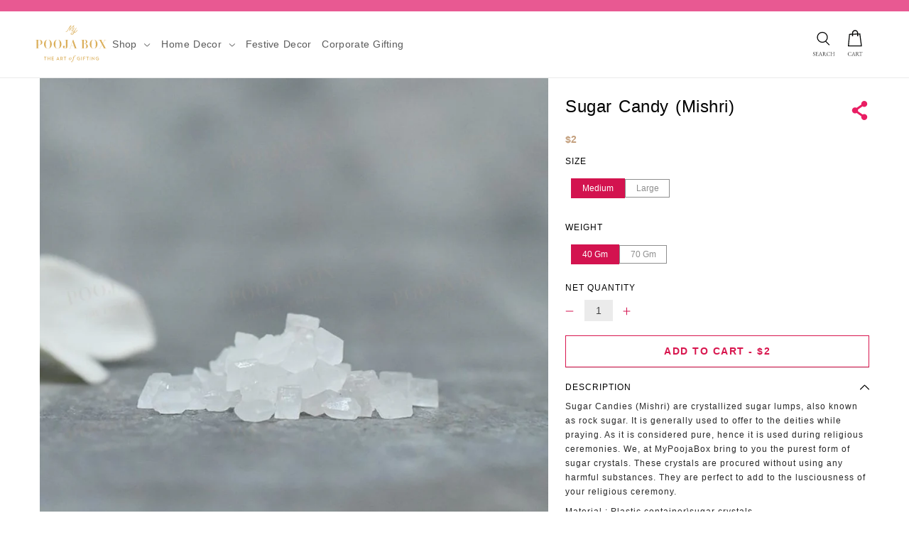

--- FILE ---
content_type: text/html
request_url: https://www.mypoojabox.com/products/mishri-sugar-candy?Size=Medium&weight=40+gm
body_size: 72764
content:
<!DOCTYPE html><html lang="en"><head><meta charSet="utf-8"/><meta name="viewport" content="width=device-width,initial-scale=1"/><meta name="google-site-verification" content="bJ5YkppMt2oT9-QVyMGdYdn9Tf1xJRsFS_7DRL310sw"/><meta name="google-site-verification" content="_JSR__5yHI0qzxGb2Iem1R47egNJgLo32-ylN_IdkFM"/><meta name="google-site-verification" content="qKO1kRyoTUDligq39Y-YZq0F8vo2cxLiqyJ4Pd66DdU"/><title>Sugar Candy (Mishri)</title><meta name="description" content="Sugar Candies (Mishri) are crystallized sugar lumps, also known as rock sugar. It is generally used to offer to the deities while praying. As it is considered pure, hence it is used during religious ceremonies. We, at MyPoojaBox bring to you the purest form of sugar crystals. These crystals are procured without using any harmful substances. They are perfect to add to the lusciousness of your religious ceremony. Material : Plastic container\sugar crystals Approximate weight : Small - 20 gms Medium - 40 gms Large - 70 gms"/><meta property="og:title" content="Sugar Candy (Mishri)"/><meta property="og:description" content="Sugar Candies (Mishri) are crystallized sugar lumps, also known as rock sugar. It is generally used to offer to the deities while praying. As it is considered pure, hence it is used during religious ceremonies. We, at MyPoojaBox bring to you the purest form of sugar crystals. These crystals are procured without using any harmful substances. They are perfect to add to the lusciousness of your religious ceremony. Material : Plastic container\sugar crystals Approximate weight : Small - 20 gms Medium - 40 gms Large - 70 gms"/><meta property="og:type" content="website"/><meta property="og:image" content="https://www.mypoojabox.in/cdn/shop/files/MPBbanner_a16101b5-e300-46ec-9454-bf0d441decc3.jpg?v=1618933893"/><meta property="og:url" content="https://www.mypoojabox.com/products/mishri-sugar-candy?Size=Medium&amp;weight=40+gm"/><meta property="og:image:secure_url" content="https://www.mypoojabox.in/cdn/shop/files/MPBbanner_a16101b5-e300-46ec-9454-bf0d441decc3.jpg?v=1618933893"/><meta property="og:image:width" content="1200"/><meta property="og:image:height" content="628"/><meta name="twitter:title" content="Sugar Candy (Mishri)"/><meta name="twitter:description" content="Sugar Candies (Mishri) are crystallized sugar lumps, also known as rock sugar. It is generally used to offer to the deities while praying. As it is considered pure, hence it is used during religious ceremonies. We, at MyPoojaBox bring to you the purest form of sugar crystals. These crystals are procured without using any harmful substances. They are perfect to add to the lusciousness of your religious ceremony. Material : Plastic container\sugar crystals Approximate weight : Small - 20 gms Medium - 40 gms Large - 70 gms"/><link rel="icon" type="image/png" href="https://cdn.shopify.com/oxygen-v2/31481/19655/40616/2093610/build/_assets/faviconV2-22MWOODS.png"/><link rel="dns-prefetch" href="https://cdn.shopify.com"/><link rel="dns-prefetch" href="https://connect.facebook.net"/><link rel="dns-prefetch" href="https://www.googletagmanager.com"/><link rel="stylesheet" href="https://cdn.shopify.com/oxygen-v2/31481/19655/40616/2093610/build/_assets/tailwind-IXCWPMMO.css"/><link rel="stylesheet" href="https://cdn.shopify.com/oxygen-v2/31481/19655/40616/2093610/build/_assets/index-T5YCK6HN.css"/><link rel="stylesheet" href="https://cdn.shopify.com/oxygen-v2/31481/19655/40616/2093610/build/_assets/flickity-ZMEXWPK3.css"/><link rel="stylesheet" href="https://cdn.shopify.com/oxygen-v2/31481/19655/40616/2093610/build/_assets/index-S5SX2JUY.css"/><link rel="stylesheet" href="https://cdn.shopify.com/oxygen-v2/31481/19655/40616/2093610/build/_assets/CustomBox-VSJE5VF3.css"/><link rel="stylesheet" href="https://cdn.shopify.com/oxygen-v2/31481/19655/40616/2093610/build/_assets/index-new-563IS5MJ.css"/><link rel="canonical" id="canolicalUrl" href="https://www.mypoojabox.com/products/mishri-sugar-candy?Size=Medium&amp;weight=40+gm"/></head><body><div class="flex flex-col min-h-screen antialiased bg-white"><!--$--><!--/$--><a aria-label="redirect to app store" href="/products/mishri-sugar-candy"><div class="app-notify-wrapper"><button aria-label="Close" class="close-btn flex justify-center cursor-pointer"><svg xmlns="http://www.w3.org/2000/svg" viewBox="0 0 20 20" aria-label="Close panel" fill="currentColor" stroke="currentColor" class="w-5 h-5 text-white cross-header"><line x1="4.44194" y1="4.30806" x2="15.7556" y2="15.6218" stroke-width="1.25"></line><line y1="-0.625" x2="16" y2="-0.625" transform="matrix(-0.707107 0.707107 0.707107 0.707107 16 4.75)" stroke-width="1.25"></line></svg></button><div class="app-notify-content"><figure class="flex"><span class="" style="display:inline-block"></span></figure><p>view in my pooja box app</p></div></div></a><div class="upper-header uppercase" style="background:#e85992"></div><div class="container"><header role="banner" class="bg-white dark:bg-contrast/60 text-contrast dark:text-primary hidden h-nav lg:flex items-center transition duration-300 backdrop-blur-lg z-40 top-0 justify-between w-full leading-none gap-8 headerHt" style="position:relative"><div class="flex gap-6 "><a class="font-bold mainLogoBox" aria-label="MyPoojaBox logo" href="/"><img src="https://cdn.shopify.com/s/files/1/0583/1996/2266/files/logo.svg?v=1682074919" alt="MyPoojaBox logo" width="101" height="53" loading="eager" aria-hidden="true"/></a><div class="flex nav--div"><div><span class="nav--menu new-nav--menu"><span class="nav--menu-text " style="cursor:pointer">Shop</span><svg aria-hidden="true" focusable="false" role="presentation" viewBox="0 0 10 6" class="header-nav-arrow" style="transform:rotate(0deg)"><path fill-rule="evenodd" clip-rule="evenodd" d="M9.354.646a.5.5 0 00-.708 0L5 4.293 1.354.646a.5.5 0 00-.708.708l4 4a.5.5 0 00.708 0l4-4a.5.5 0 000-.708z" fill="currentColor"></path></svg></span></div><div><span class="nav--menu new-nav--menu"><span class="nav--menu-text " style="cursor:pointer">Home Decor</span><svg aria-hidden="true" focusable="false" role="presentation" viewBox="0 0 10 6" class="header-nav-arrow" style="transform:rotate(0deg)"><path fill-rule="evenodd" clip-rule="evenodd" d="M9.354.646a.5.5 0 00-.708 0L5 4.293 1.354.646a.5.5 0 00-.708.708l4 4a.5.5 0 00.708 0l4-4a.5.5 0 000-.708z" fill="currentColor"></path></svg></span></div><div><a class="nav--menu new-nav--menu" href="/collections/limited-edition"><span class="nav--menu-text">Festive Decor</span></a></div><div><a class="nav--menu new-nav--menu" href="/corporate-gifting"><span class="nav--menu-text">Corporate gifting</span></a></div></div></div><div class="flex items-baseline header-right-wrap"><div style="margin-right:14px"></div><div class="flex items-center pt-1"><div><div class="relative flex items-center justify-center w-8 h-8 focus:ring-primary/5 header-search-btn cursor-pointer"><svg width="32px" height="38px" viewBox="0 0 32 38" version="1.1" xmlns="http://www.w3.org/2000/svg" xmlns:xlink="http://www.w3.org/1999/xlink" class=""><title>search</title><g id="search" stroke="none" stroke-width="1" fill="none" fill-rule="evenodd"><g id="Group-3-Copy" transform="translate(0.000000, 31.000000)" fill="#333333" fill-rule="nonzero"><path d="M2.116,6.128 C2.468,6.128 2.77466667,6.064 3.036,5.936 C3.29733333,5.808 3.5,5.62533333 3.644,5.388 C3.788,5.15066667 3.86,4.87466667 3.86,4.56 C3.86,4.29333333 3.80266667,4.068 3.688,3.884 C3.57333333,3.7 3.42666667,3.54133333 3.248,3.408 C3.06933333,3.27466667 2.88666667,3.152 2.7,3.04 C2.50266667,2.91733333 2.31866667,2.79733333 2.148,2.68 C1.97733333,2.56266667 1.84,2.43866667 1.736,2.308 C1.632,2.17733333 1.58,2.032 1.58,1.872 C1.58,1.648 1.624,1.46933333 1.712,1.336 C1.8,1.20266667 1.91333333,1.10666667 2.052,1.048 C2.19066667,0.989333333 2.34,0.96 2.5,0.96 C2.72933333,0.96 2.91866667,1.03466667 3.068,1.184 C3.21733333,1.33333333 3.348,1.54933333 3.46,1.832 C3.47066667,1.864 3.49866667,1.89066667 3.544,1.912 C3.58933333,1.93333333 3.636,1.944 3.684,1.944 C3.764,1.944 3.804,1.91466667 3.804,1.856 C3.804,1.728 3.78533333,1.592 3.748,1.448 C3.71066667,1.304 3.676,1.176 3.644,1.064 C3.63333333,1.02133333 3.61333333,0.981333333 3.584,0.944 C3.55466667,0.906666667 3.51866667,0.88 3.476,0.864 C3.39066667,0.826666667 3.27733333,0.788 3.136,0.748 C2.99466667,0.708 2.828,0.688 2.636,0.688 C2.26266667,0.688 1.952,0.753333333 1.704,0.884 C1.456,1.01466667 1.27066667,1.18933333 1.148,1.408 C1.02533333,1.62666667 0.964,1.872 0.964,2.144 C0.964,2.4 1.03066667,2.61733333 1.164,2.796 C1.29733333,2.97466667 1.46533333,3.132 1.668,3.268 C1.87066667,3.404 2.076,3.53866667 2.284,3.672 C2.476,3.78933333 2.63866667,3.89866667 2.772,4 C2.90533333,4.10133333 3.008,4.22 3.08,4.356 C3.152,4.492 3.188,4.66933333 3.188,4.888 C3.188,5.08533333 3.14666667,5.25733333 3.064,5.404 C2.98133333,5.55066667 2.868,5.664 2.724,5.744 C2.58,5.824 2.41466667,5.864 2.228,5.864 C1.99866667,5.864 1.77866667,5.776 1.568,5.6 C1.35733333,5.424 1.19866667,5.13066667 1.092,4.72 C1.08666667,4.688 1.07066667,4.66533333 1.044,4.652 C1.01733333,4.63866667 0.990666667,4.632 0.964,4.632 C0.921333333,4.632 0.884,4.64133333 0.852,4.66 C0.82,4.67866667 0.804,4.70666667 0.804,4.744 C0.814666667,4.856 0.824,4.99733333 0.832,5.168 C0.84,5.33866667 0.857333333,5.47733333 0.884,5.584 C0.894666667,5.616 0.909333333,5.64533333 0.928,5.672 C0.946666667,5.69866667 0.966666667,5.72266667 0.988,5.744 C1.13733333,5.86666667 1.30666667,5.96133333 1.496,6.028 C1.68533333,6.09466667 1.892,6.128 2.116,6.128 Z M8.056,6.04 C8.088,6.04 8.11066667,6.02666667 8.124,6 C8.13733333,5.97333333 8.152,5.94133333 8.168,5.904 C8.2,5.82933333 8.236,5.728 8.276,5.6 C8.316,5.472 8.34933333,5.348 8.376,5.228 C8.40266667,5.108 8.416,5.024 8.416,4.976 C8.416,4.944 8.408,4.91866667 8.392,4.9 C8.376,4.88133333 8.35466667,4.86933333 8.328,4.864 C8.30133333,4.85866667 8.27733333,4.86666667 8.256,4.888 C8.23466667,4.90933333 8.216,4.936 8.2,4.968 C8.11466667,5.128 8.03866667,5.256 7.972,5.352 C7.90533333,5.448 7.82933333,5.52533333 7.744,5.584 C7.65866667,5.63733333 7.55866667,5.67333333 7.444,5.692 C7.32933333,5.71066667 7.18666667,5.72 7.016,5.72 L7.016,5.72 L6.424,5.72 C6.24266667,5.72 6.10933333,5.68133333 6.024,5.604 C5.93866667,5.52666667 5.896,5.38666667 5.896,5.184 L5.896,5.184 L5.896,3.648 C5.896,3.55733333 5.91866667,3.5 5.964,3.476 C6.00933333,3.452 6.07733333,3.44 6.168,3.44 L6.168,3.44 L6.912,3.44 C7.01866667,3.44 7.09866667,3.46933333 7.152,3.528 C7.20533333,3.58666667 7.248,3.67733333 7.28,3.8 C7.32266667,3.97066667 7.384,4.056 7.464,4.056 C7.496,4.056 7.516,4.04266667 7.524,4.016 C7.532,3.98933333 7.536,3.95733333 7.536,3.92 C7.536,3.89866667 7.53466667,3.848 7.532,3.768 C7.52933333,3.688 7.52666667,3.604 7.524,3.516 C7.52133333,3.428 7.52,3.35733333 7.52,3.304 L7.52088889,3.25511111 C7.52207407,3.21837037 7.52444444,3.17333333 7.528,3.12 C7.53333333,3.04 7.53733333,2.96266667 7.54,2.888 C7.54266667,2.81333333 7.544,2.76533333 7.544,2.744 C7.544,2.70133333 7.532,2.66933333 7.508,2.648 C7.484,2.62666667 7.46133333,2.616 7.44,2.616 C7.376,2.616 7.328,2.67466667 7.296,2.792 C7.25866667,2.94133333 7.21066667,3.044 7.152,3.1 C7.09333333,3.156 6.98666667,3.184 6.832,3.184 L6.832,3.184 L6.04,3.184 C6.00266667,3.184 5.96933333,3.16666667 5.94,3.132 C5.91066667,3.09733333 5.896,3.056 5.896,3.008 L5.896,3.008 L5.896,1.312 C5.896,1.23733333 5.93333333,1.176 6.008,1.128 C6.08266667,1.08 6.14133333,1.056 6.184,1.056 L6.184,1.056 L7.232,1.056 C7.33333333,1.056 7.42933333,1.07066667 7.52,1.1 C7.61066667,1.12933333 7.69333333,1.18666667 7.768,1.272 C7.80533333,1.30933333 7.83733333,1.36933333 7.864,1.452 C7.89066667,1.53466667 7.91733333,1.62133333 7.944,1.712 C7.95466667,1.73866667 7.96533333,1.75866667 7.976,1.772 C7.98666667,1.78533333 8.00533333,1.792 8.032,1.792 C8.05866667,1.792 8.084,1.784 8.108,1.768 C8.132,1.752 8.144,1.72 8.144,1.672 C8.144,1.56533333 8.13066667,1.43866667 8.104,1.292 C8.07733333,1.14533333 8.05066667,0.997333333 8.024,0.848 C8.01866667,0.821333333 8,0.802666667 7.968,0.792 C7.936,0.781333333 7.90666667,0.776 7.88,0.776 C7.85866667,0.776 7.78533333,0.777333333 7.66,0.78 C7.53466667,0.782666667 7.38133333,0.786666667 7.2,0.792 C7.03466667,0.792 6.85466667,0.793333333 6.66,0.796 C6.46533333,0.798666667 6.28,0.8 6.104,0.8 C5.91733333,0.8 5.756,0.798666667 5.62,0.796 C5.484,0.793333333 5.34533333,0.789333333 5.204,0.784 C5.06266667,0.778666667 4.89066667,0.776 4.688,0.776 C4.61866667,0.776 4.56266667,0.782666667 4.52,0.796 C4.47733333,0.809333333 4.456,0.832 4.456,0.864 C4.456,0.901333333 4.47733333,0.933333333 4.52,0.96 C4.56266667,0.986666667 4.62933333,1.008 4.72,1.024 C4.92266667,1.06133333 5.06266667,1.12 5.14,1.2 C5.21733333,1.28 5.256,1.416 5.256,1.608 L5.256,1.608 L5.256,5.208 C5.256,5.4 5.208,5.53866667 5.112,5.624 C5.016,5.70933333 4.86666667,5.77066667 4.664,5.808 C4.488,5.84 4.4,5.888 4.4,5.952 C4.4,5.984 4.42133333,6.00666667 4.464,6.02 C4.50666667,6.03333333 4.56266667,6.04 4.632,6.04 C4.776,6.04 4.89333333,6.036 4.984,6.028 C5.07466667,6.02 5.16266667,6.012 5.248,6.004 C5.33333333,5.996 5.43466667,5.992 5.552,5.992 C5.75466667,5.992 5.95066667,5.99466667 6.14,6 C6.32933333,6.00533333 6.52266667,6.01066667 6.72,6.016 C6.91733333,6.02133333 7.12533333,6.02666667 7.344,6.032 C7.56266667,6.03733333 7.8,6.04 8.056,6.04 Z M13.86,6.04 C13.9293333,6.04 13.9853333,6.03466667 14.028,6.024 C14.0706667,6.01333333 14.092,5.992 14.092,5.96 C14.092,5.92266667 14.0706667,5.88666667 14.028,5.852 C13.9853333,5.81733333 13.9186667,5.792 13.828,5.776 C13.7213333,5.75466667 13.6213333,5.72266667 13.528,5.68 C13.4346667,5.63733333 13.3453333,5.56266667 13.26,5.456 C13.1746667,5.34933333 13.0946667,5.18933333 13.02,4.976 C12.956,4.784 12.8693333,4.532 12.76,4.22 C12.6506667,3.908 12.5306667,3.556 12.4,3.164 C12.2693333,2.772 12.1346667,2.36533333 11.996,1.944 C11.8573333,1.52266667 11.724,1.10933333 11.596,0.704 C11.5853333,0.672 11.576,0.64 11.568,0.608 C11.56,0.576 11.5506667,0.549333333 11.54,0.528 C11.5346667,0.517333333 11.528,0.512 11.52,0.512 C11.512,0.512 11.5053333,0.514666667 11.5,0.52 C11.484,0.541333333 11.4666667,0.584 11.448,0.648 C11.4293333,0.712 11.396,0.76 11.348,0.792 C11.3,0.824 11.252,0.848 11.204,0.864 L11.204,0.864 L11.06,0.912 C11.0546667,0.997333333 11.0413333,1.07733333 11.02,1.152 C10.9986667,1.22666667 10.9746667,1.30133333 10.948,1.376 C10.8146667,1.744 10.688,2.084 10.568,2.396 C10.448,2.708 10.332,3.008 10.22,3.296 C10.108,3.584 9.98933333,3.87733333 9.864,4.176 C9.73866667,4.47466667 9.60133333,4.79466667 9.452,5.136 C9.36666667,5.33333333 9.26533333,5.47466667 9.148,5.56 C9.03066667,5.64533333 8.90266667,5.70933333 8.764,5.752 C8.67866667,5.77866667 8.61333333,5.80666667 8.568,5.836 C8.52266667,5.86533333 8.5,5.89866667 8.5,5.936 C8.5,5.968 8.52133333,5.99333333 8.564,6.012 C8.60666667,6.03066667 8.66266667,6.04 8.732,6.04 C8.86533333,6.04 9.01466667,6.032 9.18,6.016 C9.34533333,6 9.516,5.992 9.692,5.992 C9.84133333,5.992 9.98266667,5.99466667 10.116,6 C10.2493333,6.00533333 10.3506667,6.008 10.42,6.008 C10.4893333,6.008 10.5453333,6.00133333 10.588,5.988 C10.6306667,5.97466667 10.652,5.952 10.652,5.92 C10.652,5.86133333 10.564,5.808 10.388,5.76 C10.26,5.728 10.1506667,5.67333333 10.06,5.596 C9.96933333,5.51866667 9.924,5.42133333 9.924,5.304 C9.924,5.27733333 9.93733333,5.21333333 9.964,5.112 C9.99066667,5.01066667 10.0226667,4.896 10.06,4.768 C10.0973333,4.64 10.1346667,4.51866667 10.172,4.404 C10.2093333,4.28933333 10.236,4.20533333 10.252,4.152 C10.2733333,4.09333333 10.296,4.05466667 10.32,4.036 C10.344,4.01733333 10.3666667,4.008 10.388,4.008 L10.388,4.008 L11.9,4.008 C11.9746667,4.008 12.0266667,4.012 12.056,4.02 C12.0853333,4.028 12.1053333,4.05333333 12.116,4.096 C12.1586667,4.22933333 12.204,4.38266667 12.252,4.556 C12.3,4.72933333 12.3413333,4.892 12.376,5.044 C12.4106667,5.196 12.428,5.312 12.428,5.392 C12.428,5.47733333 12.3906667,5.552 12.316,5.616 C12.2413333,5.68 12.116,5.72533333 11.94,5.752 C11.8706667,5.76266667 11.8093333,5.78133333 11.756,5.808 C11.7026667,5.83466667 11.676,5.86666667 11.676,5.904 C11.676,5.936 11.6973333,5.96 11.74,5.976 C11.7826667,5.992 11.8386667,6 11.908,6 C11.972,6 12.0493333,5.99866667 12.14,5.996 C12.2306667,5.99333333 12.3293333,5.992 12.436,5.992 L12.436,5.992 L12.748,5.992 C12.8706667,5.992 13.004,5.996 13.148,6.004 C13.292,6.012 13.428,6.02 13.556,6.028 C13.684,6.036 13.7853333,6.04 13.86,6.04 Z M11.844,3.744 L10.5546667,3.74311111 C10.5244444,3.74192593 10.4995556,3.73955556 10.48,3.736 C10.4506667,3.73066667 10.436,3.71466667 10.436,3.688 C10.436,3.67733333 10.4413333,3.656 10.452,3.624 L10.452,3.624 L11.18,1.664 C11.212,1.57333333 11.2333333,1.528 11.244,1.528 C11.26,1.528 11.284,1.576 11.316,1.672 L11.316,1.672 L11.94,3.624 C11.9453333,3.64 11.9493333,3.65466667 11.952,3.668 C11.9546667,3.68133333 11.956,3.69333333 11.956,3.704 C11.956,3.73066667 11.9186667,3.744 11.844,3.744 L11.844,3.744 Z M19.048,6.168 C19.1173333,6.168 19.2026667,6.16133333 19.304,6.148 C19.4053333,6.13466667 19.496,6.108 19.576,6.068 C19.656,6.028 19.696,5.968 19.696,5.888 C19.696,5.82933333 19.656,5.8 19.576,5.8 C19.3893333,5.8 19.224,5.78666667 19.08,5.76 C18.936,5.73333333 18.7946667,5.65866667 18.656,5.536 C18.4053333,5.30666667 18.1893333,5.08533333 18.008,4.872 C17.8266667,4.65866667 17.66,4.44 17.508,4.216 C17.356,3.992 17.1973333,3.75466667 17.032,3.504 C17.016,3.47733333 17.0066667,3.45466667 17.004,3.436 C17.0013333,3.41733333 17.0106667,3.40533333 17.032,3.4 C17.1813333,3.32533333 17.328,3.22933333 17.472,3.112 C17.616,2.99466667 17.736,2.84933333 17.832,2.676 C17.928,2.50266667 17.976,2.296 17.976,2.056 C17.976,1.61866667 17.8226667,1.29066667 17.516,1.072 C17.2093333,0.853333333 16.7626667,0.744 16.176,0.744 C16.0213333,0.744 15.8946667,0.746666667 15.796,0.752 C15.6973333,0.757333333 15.608,0.764 15.528,0.772 C15.448,0.78 15.3573333,0.784 15.256,0.784 C15.1493333,0.784 15.064,0.782666667 15,0.78 C14.936,0.777333333 14.868,0.776 14.796,0.776 L14.796,0.776 L14.472,0.776 C14.4026667,0.776 14.3466667,0.782666667 14.304,0.796 C14.2613333,0.809333333 14.24,0.832 14.24,0.864 C14.24,0.901333333 14.2613333,0.934666667 14.304,0.964 C14.3466667,0.993333333 14.4133333,1.01333333 14.504,1.024 C14.6586667,1.04 14.7693333,1.06933333 14.836,1.112 C14.9026667,1.15466667 14.9453333,1.228 14.964,1.332 C14.9826667,1.436 14.992,1.58933333 14.992,1.792 L14.992,1.792 L14.992,5.2 C14.992,5.39733333 14.9453333,5.53866667 14.852,5.624 C14.7586667,5.70933333 14.6106667,5.77066667 14.408,5.808 C14.232,5.84 14.144,5.888 14.144,5.952 C14.144,5.984 14.1653333,6.00666667 14.208,6.02 C14.2506667,6.03333333 14.3066667,6.04 14.376,6.04 C14.52,6.04 14.644,6.03466667 14.748,6.024 C14.852,6.01333333 14.956,6.004 15.06,5.996 C15.164,5.988 15.2826667,5.984 15.416,5.984 C15.5173333,5.984 15.5986667,5.988 15.66,5.996 C15.7213333,6.004 15.7906667,6.01333333 15.868,6.024 C15.9453333,6.03466667 16.056,6.04 16.2,6.04 C16.2693333,6.04 16.3253333,6.03333333 16.368,6.02 C16.4106667,6.00666667 16.432,5.984 16.432,5.952 C16.432,5.91466667 16.4106667,5.88533333 16.368,5.864 C16.3253333,5.84266667 16.2586667,5.824 16.168,5.808 C15.9706667,5.77066667 15.832,5.68933333 15.752,5.564 C15.672,5.43866667 15.632,5.29066667 15.632,5.12 L15.632,5.12 L15.632,3.712 C15.632,3.664 15.6413333,3.624 15.66,3.592 C15.6786667,3.56 15.7093333,3.54666667 15.752,3.552 C15.8266667,3.55733333 15.9213333,3.572 16.036,3.596 C16.1506667,3.62 16.2666667,3.66133333 16.384,3.72 C16.5333333,3.79466667 16.648,3.89866667 16.728,4.032 C16.9146667,4.33066667 17.0733333,4.576 17.204,4.768 C17.3346667,4.96 17.4586667,5.12933333 17.576,5.276 L17.576,5.276 L17.944,5.736 C18.04,5.848 18.144,5.936 18.256,6 C18.368,6.064 18.4906667,6.108 18.624,6.132 C18.7573333,6.156 18.8986667,6.168 19.048,6.168 Z M16.056,3.368 C15.9226667,3.368 15.8186667,3.35466667 15.744,3.328 C15.6693333,3.30133333 15.632,3.22133333 15.632,3.088 C15.632,2.768 15.6333333,2.49466667 15.636,2.268 C15.6386667,2.04133333 15.6426667,1.86133333 15.648,1.728 C15.6586667,1.45066667 15.6906667,1.25733333 15.744,1.148 C15.7973333,1.03866667 15.9093333,0.984 16.08,0.984 C16.416,0.984 16.668,1.03866667 16.836,1.148 C17.004,1.25733333 17.116,1.40266667 17.172,1.584 C17.228,1.76533333 17.256,1.96533333 17.256,2.184 C17.256,2.38666667 17.2066667,2.57866667 17.108,2.76 C17.0093333,2.94133333 16.8706667,3.088 16.692,3.2 C16.5133333,3.312 16.3013333,3.368 16.056,3.368 Z M22.812,6.12 C23.0733333,6.12 23.3413333,6.10133333 23.616,6.064 C23.8906667,6.02666667 24.1266667,5.968 24.324,5.888 C24.4093333,5.86133333 24.464,5.83733333 24.488,5.816 C24.512,5.79466667 24.5426667,5.74666667 24.58,5.672 C24.612,5.592 24.6453333,5.5 24.68,5.396 C24.7146667,5.292 24.7426667,5.19333333 24.764,5.1 C24.7853333,5.00666667 24.796,4.93866667 24.796,4.896 C24.796,4.81066667 24.76,4.768 24.688,4.768 C24.616,4.768 24.5613333,4.80266667 24.524,4.872 C24.348,5.18666667 24.1346667,5.432 23.884,5.608 C23.6333333,5.784 23.316,5.872 22.932,5.872 C22.6013333,5.872 22.3013333,5.796 22.032,5.644 C21.7626667,5.492 21.5306667,5.28933333 21.336,5.036 C21.1413333,4.78266667 20.992,4.49866667 20.888,4.184 C20.784,3.86933333 20.732,3.54933333 20.732,3.224 C20.732,2.93066667 20.7853333,2.648 20.892,2.376 C20.9986667,2.104 21.1466667,1.86 21.336,1.644 C21.5253333,1.428 21.752,1.25733333 22.016,1.132 C22.28,1.00666667 22.5666667,0.944 22.876,0.944 C23.0946667,0.944 23.2986667,0.966666667 23.488,1.012 C23.6773333,1.05733333 23.8386667,1.12533333 23.972,1.216 C24.1106667,1.312 24.2146667,1.43333333 24.284,1.58 C24.3533333,1.72666667 24.4146667,1.90133333 24.468,2.104 C24.484,2.16266667 24.5146667,2.19733333 24.56,2.208 C24.6053333,2.21866667 24.648,2.212 24.688,2.188 C24.728,2.164 24.7453333,2.13333333 24.74,2.096 C24.7346667,1.888 24.724,1.71333333 24.708,1.572 C24.692,1.43066667 24.6786667,1.29866667 24.668,1.176 C24.6626667,1.10133333 24.6426667,1.04266667 24.608,1 C24.5733333,0.957333333 24.516,0.925333333 24.436,0.904 C24.2546667,0.856 24.096,0.817333333 23.96,0.788 C23.824,0.758666667 23.684,0.736 23.54,0.72 C23.396,0.704 23.22,0.696 23.012,0.696 C22.6013333,0.696 22.2106667,0.764 21.84,0.9 C21.4693333,1.036 21.14,1.22666667 20.852,1.472 C20.564,1.71733333 20.3373333,2.00533333 20.172,2.336 C20.0066667,2.66666667 19.924,3.02666667 19.924,3.416 C19.924,3.82133333 20.0026667,4.19066667 20.16,4.524 C20.3173333,4.85733333 20.532,5.14266667 20.804,5.38 C21.076,5.61733333 21.3853333,5.8 21.732,5.928 C22.0786667,6.056 22.4386667,6.12 22.812,6.12 Z M31.064,6.04 C31.1333333,6.04 31.1893333,6.03066667 31.232,6.012 C31.2746667,5.99333333 31.296,5.968 31.296,5.936 C31.296,5.88266667 31.2106667,5.84 31.04,5.808 C30.8426667,5.77066667 30.7186667,5.70933333 30.668,5.624 C30.6173333,5.53866667 30.592,5.39733333 30.592,5.2 L30.592,5.2 L30.592,1.584 C30.592,1.42933333 30.6133333,1.30666667 30.656,1.216 C30.6986667,1.12533333 30.8186667,1.06133333 31.016,1.024 C31.192,0.992 31.28,0.944 31.28,0.88 C31.28,0.848 31.26,0.822666667 31.22,0.804 C31.18,0.785333333 31.1226667,0.776 31.048,0.776 C30.904,0.776 30.7973333,0.778666667 30.728,0.784 C30.6586667,0.789333333 30.5973333,0.793333333 30.544,0.796 C30.4906667,0.798666667 30.416,0.8 30.32,0.8 L30.208,0.799555556 C30.1368889,0.798962963 30.0728889,0.797777778 30.016,0.796 C29.9306667,0.793333333 29.8413333,0.789333333 29.748,0.784 C29.6546667,0.778666667 29.536,0.776 29.392,0.776 C29.2373333,0.776 29.16,0.810666667 29.16,0.88 C29.16,0.917333333 29.1813333,0.946666667 29.224,0.968 C29.2666667,0.989333333 29.3333333,1.008 29.424,1.024 C29.6266667,1.06133333 29.7653333,1.128 29.84,1.224 C29.9146667,1.32 29.952,1.44 29.952,1.584 L29.952,1.584 L29.952,3.144 C29.952,3.208 29.9333333,3.24 29.896,3.24 L29.896,3.24 L26.928,3.24 C26.9066667,3.24 26.8826667,3.236 26.856,3.228 C26.8293333,3.22 26.816,3.2 26.816,3.168 L26.816,3.168 L26.816,1.592 C26.816,1.43733333 26.8573333,1.31333333 26.94,1.22 C27.0226667,1.12666667 27.1626667,1.06133333 27.36,1.024 C27.4506667,1.008 27.5173333,0.989333333 27.56,0.968 C27.6026667,0.946666667 27.624,0.917333333 27.624,0.88 C27.624,0.810666667 27.5466667,0.776 27.392,0.776 C27.248,0.776 27.1346667,0.778666667 27.052,0.784 C26.9693333,0.789333333 26.892,0.793333333 26.82,0.796 C26.748,0.798666667 26.656,0.8 26.544,0.8 L26.4435556,0.799555556 C26.3807407,0.798962963 26.3262222,0.797777778 26.28,0.796 C26.2106667,0.793333333 26.136,0.789333333 26.056,0.784 C25.976,0.778666667 25.864,0.776 25.72,0.776 C25.64,0.776 25.5813333,0.785333333 25.544,0.804 C25.5066667,0.822666667 25.488,0.848 25.488,0.88 C25.488,0.944 25.576,0.992 25.752,1.024 C25.9546667,1.06133333 26.076,1.11866667 26.116,1.196 C26.156,1.27333333 26.176,1.40533333 26.176,1.592 L26.176,1.592 L26.176,5.208 C26.176,5.4 26.1453333,5.53866667 26.084,5.624 C26.0226667,5.70933333 25.8906667,5.77066667 25.688,5.808 C25.5173333,5.84 25.432,5.88266667 25.432,5.936 C25.432,5.968 25.4533333,5.99333333 25.496,6.012 C25.5386667,6.03066667 25.5946667,6.04 25.664,6.04 C25.808,6.04 25.924,6.036 26.012,6.028 C26.1,6.02 26.1826667,6.01333333 26.26,6.008 C26.3373333,6.00266667 26.432,6 26.544,6 L26.6604444,6.00088889 C26.7339259,6.00207407 26.7991111,6.00444444 26.856,6.008 C26.9413333,6.01333333 27.0306667,6.02 27.124,6.028 C27.2173333,6.036 27.336,6.04 27.48,6.04 C27.5493333,6.04 27.6053333,6.03066667 27.648,6.012 C27.6906667,5.99333333 27.712,5.968 27.712,5.936 C27.712,5.89866667 27.692,5.872 27.652,5.856 C27.612,5.84 27.5466667,5.824 27.456,5.808 C27.2746667,5.776 27.1226667,5.7 27,5.58 C26.8773333,5.46 26.816,5.31733333 26.816,5.152 L26.816,5.152 L26.816,3.632 C26.816,3.57333333 26.8293333,3.544 26.856,3.544 L26.856,3.544 L29.912,3.544 C29.9386667,3.544 29.952,3.55733333 29.952,3.584 L29.952,3.584 L29.952,5.224 C29.952,5.39466667 29.9026667,5.52666667 29.804,5.62 C29.7053333,5.71333333 29.5706667,5.776 29.4,5.808 C29.3093333,5.824 29.244,5.84 29.204,5.856 C29.164,5.872 29.144,5.89866667 29.144,5.936 C29.144,5.968 29.1653333,5.99333333 29.208,6.012 C29.2506667,6.03066667 29.3066667,6.04 29.376,6.04 C29.52,6.04 29.6346667,6.036 29.72,6.028 C29.8053333,6.02 29.884,6.01333333 29.956,6.008 C30.028,6.00266667 30.12,6 30.232,6 L30.3368889,6.00088889 C30.4020741,6.00207407 30.4577778,6.00444444 30.504,6.008 C30.5733333,6.01333333 30.648,6.02 30.728,6.028 C30.808,6.036 30.92,6.04 31.064,6.04 Z" id="SEARCH"></path></g><g id="search-(2)-copy" transform="translate(7.000000, 4.000000)" stroke="#000000" stroke-linecap="round" stroke-linejoin="round" stroke-width="1.3"><circle id="Oval" cx="7" cy="7" r="7"></circle><line x1="16.5" y1="17.5" x2="12" y2="13" id="Path"></line></g></g></svg></div></div><div style="margin-left:8px"></div></div><div style="margin-left:4px"><button style="height:auto;cursor:pointer" class="header-cart"><!--$--><svg width="31px" height="38px" viewBox="0 0 31 38" version="1.1" xmlns="http://www.w3.org/2000/svg" xmlns:xlink="http://www.w3.org/1999/xlink" class=""><title>Cart</title><g id="Cart" stroke="none" stroke-width="1" fill="none" fill-rule="evenodd"><g id="Group-5-Copy" transform="translate(5.500000, 1.000000)" stroke="#010202"><path d="M17.2826526,5.27826247 L19.503498,22.1326 L1.15292961,22.1326 L2.7804219,5.79593469 L17.2826526,5.27826247 Z" id="Stroke-1" stroke-width="1.3"></path><path d="M7.0028,8.5448 L7.0028,4.0638 C7.0028,2.0958 8.5978,0.4998 10.5668,0.4998 L10.5668,0.4998 C12.5348,0.4998 14.1298,2.0958 14.1298,4.0638 L14.1298,8.5448" id="Stroke-3" stroke-width="1.5"></path></g><path d="M8.716,37.12 C8.97733333,37.12 9.24533333,37.1013333 9.52,37.064 C9.79466667,37.0266667 10.0306667,36.968 10.228,36.888 C10.3133333,36.8613333 10.368,36.8373333 10.392,36.816 C10.416,36.7946667 10.4466667,36.7466667 10.484,36.672 C10.516,36.592 10.5493333,36.5 10.584,36.396 C10.6186667,36.292 10.6466667,36.1933333 10.668,36.1 C10.6893333,36.0066667 10.7,35.9386667 10.7,35.896 C10.7,35.8106667 10.664,35.768 10.592,35.768 C10.52,35.768 10.4653333,35.8026667 10.428,35.872 C10.252,36.1866667 10.0386667,36.432 9.788,36.608 C9.53733333,36.784 9.22,36.872 8.836,36.872 C8.50533333,36.872 8.20533333,36.796 7.936,36.644 C7.66666667,36.492 7.43466667,36.2893333 7.24,36.036 C7.04533333,35.7826667 6.896,35.4986667 6.792,35.184 C6.688,34.8693333 6.636,34.5493333 6.636,34.224 C6.636,33.9306667 6.68933333,33.648 6.796,33.376 C6.90266667,33.104 7.05066667,32.86 7.24,32.644 C7.42933333,32.428 7.656,32.2573333 7.92,32.132 C8.184,32.0066667 8.47066667,31.944 8.78,31.944 C8.99866667,31.944 9.20266667,31.9666667 9.392,32.012 C9.58133333,32.0573333 9.74266667,32.1253333 9.876,32.216 C10.0146667,32.312 10.1186667,32.4333333 10.188,32.58 C10.2573333,32.7266667 10.3186667,32.9013333 10.372,33.104 C10.388,33.1626667 10.4186667,33.1973333 10.464,33.208 C10.5093333,33.2186667 10.552,33.212 10.592,33.188 C10.632,33.164 10.6493333,33.1333333 10.644,33.096 C10.6386667,32.888 10.628,32.7133333 10.612,32.572 C10.596,32.4306667 10.5826667,32.2986667 10.572,32.176 C10.5666667,32.1013333 10.5466667,32.0426667 10.512,32 C10.4773333,31.9573333 10.42,31.9253333 10.34,31.904 C10.1586667,31.856 10,31.8173333 9.864,31.788 C9.728,31.7586667 9.588,31.736 9.444,31.72 C9.3,31.704 9.124,31.696 8.916,31.696 C8.50533333,31.696 8.11466667,31.764 7.744,31.9 C7.37333333,32.036 7.044,32.2266667 6.756,32.472 C6.468,32.7173333 6.24133333,33.0053333 6.076,33.336 C5.91066667,33.6666667 5.828,34.0266667 5.828,34.416 C5.828,34.8213333 5.90666667,35.1906667 6.064,35.524 C6.22133333,35.8573333 6.436,36.1426667 6.708,36.38 C6.98,36.6173333 7.28933333,36.8 7.636,36.928 C7.98266667,37.056 8.34266667,37.12 8.716,37.12 Z M16.384,37.04 C16.4533333,37.04 16.5093333,37.0346667 16.552,37.024 C16.5946667,37.0133333 16.616,36.992 16.616,36.96 C16.616,36.9226667 16.5946667,36.8866667 16.552,36.852 C16.5093333,36.8173333 16.4426667,36.792 16.352,36.776 C16.2453333,36.7546667 16.1453333,36.7226667 16.052,36.68 C15.9586667,36.6373333 15.8693333,36.5626667 15.784,36.456 C15.6986667,36.3493333 15.6186667,36.1893333 15.544,35.976 C15.48,35.784 15.3933333,35.532 15.284,35.22 C15.1746667,34.908 15.0546667,34.556 14.924,34.164 C14.7933333,33.772 14.6586667,33.3653333 14.52,32.944 C14.3813333,32.5226667 14.248,32.1093333 14.12,31.704 C14.1093333,31.672 14.1,31.64 14.092,31.608 C14.084,31.576 14.0746667,31.5493333 14.064,31.528 C14.0586667,31.5173333 14.052,31.512 14.044,31.512 C14.036,31.512 14.0293333,31.5146667 14.024,31.52 C14.008,31.5413333 13.9906667,31.584 13.972,31.648 C13.9533333,31.712 13.92,31.76 13.872,31.792 C13.824,31.824 13.776,31.848 13.728,31.864 L13.728,31.864 L13.584,31.912 C13.5786667,31.9973333 13.5653333,32.0773333 13.544,32.152 C13.5226667,32.2266667 13.4986667,32.3013333 13.472,32.376 C13.3386667,32.744 13.212,33.084 13.092,33.396 C12.972,33.708 12.856,34.008 12.744,34.296 C12.632,34.584 12.5133333,34.8773333 12.388,35.176 C12.2626667,35.4746667 12.1253333,35.7946667 11.976,36.136 C11.8906667,36.3333333 11.7893333,36.4746667 11.672,36.56 C11.5546667,36.6453333 11.4266667,36.7093333 11.288,36.752 C11.2026667,36.7786667 11.1373333,36.8066667 11.092,36.836 C11.0466667,36.8653333 11.024,36.8986667 11.024,36.936 C11.024,36.968 11.0453333,36.9933333 11.088,37.012 C11.1306667,37.0306667 11.1866667,37.04 11.256,37.04 C11.3893333,37.04 11.5386667,37.032 11.704,37.016 C11.8693333,37 12.04,36.992 12.216,36.992 C12.3653333,36.992 12.5066667,36.9946667 12.64,37 C12.7733333,37.0053333 12.8746667,37.008 12.944,37.008 C13.0133333,37.008 13.0693333,37.0013333 13.112,36.988 C13.1546667,36.9746667 13.176,36.952 13.176,36.92 C13.176,36.8613333 13.088,36.808 12.912,36.76 C12.784,36.728 12.6746667,36.6733333 12.584,36.596 C12.4933333,36.5186667 12.448,36.4213333 12.448,36.304 C12.448,36.2773333 12.4613333,36.2133333 12.488,36.112 C12.5146667,36.0106667 12.5466667,35.896 12.584,35.768 C12.6213333,35.64 12.6586667,35.5186667 12.696,35.404 C12.7333333,35.2893333 12.76,35.2053333 12.776,35.152 C12.7973333,35.0933333 12.82,35.0546667 12.844,35.036 C12.868,35.0173333 12.8906667,35.008 12.912,35.008 L12.912,35.008 L14.424,35.008 C14.4986667,35.008 14.5506667,35.012 14.58,35.02 C14.6093333,35.028 14.6293333,35.0533333 14.64,35.096 C14.6826667,35.2293333 14.728,35.3826667 14.776,35.556 C14.824,35.7293333 14.8653333,35.892 14.9,36.044 C14.9346667,36.196 14.952,36.312 14.952,36.392 C14.952,36.4773333 14.9146667,36.552 14.84,36.616 C14.7653333,36.68 14.64,36.7253333 14.464,36.752 C14.3946667,36.7626667 14.3333333,36.7813333 14.28,36.808 C14.2266667,36.8346667 14.2,36.8666667 14.2,36.904 C14.2,36.936 14.2213333,36.96 14.264,36.976 C14.3066667,36.992 14.3626667,37 14.432,37 C14.496,37 14.5733333,36.9986667 14.664,36.996 C14.7546667,36.9933333 14.8533333,36.992 14.96,36.992 L14.96,36.992 L15.272,36.992 C15.3946667,36.992 15.528,36.996 15.672,37.004 C15.816,37.012 15.952,37.02 16.08,37.028 C16.208,37.036 16.3093333,37.04 16.384,37.04 Z M14.368,34.744 L13.0786667,34.7431111 C13.0484444,34.7419259 13.0235556,34.7395556 13.004,34.736 C12.9746667,34.7306667 12.96,34.7146667 12.96,34.688 C12.96,34.6773333 12.9653333,34.656 12.976,34.624 L12.976,34.624 L13.704,32.664 C13.736,32.5733333 13.7573333,32.528 13.768,32.528 C13.784,32.528 13.808,32.576 13.84,32.672 L13.84,32.672 L14.464,34.624 C14.4693333,34.64 14.4733333,34.6546667 14.476,34.668 C14.4786667,34.6813333 14.48,34.6933333 14.48,34.704 C14.48,34.7306667 14.4426667,34.744 14.368,34.744 L14.368,34.744 Z M21.572,37.168 C21.6413333,37.168 21.7266667,37.1613333 21.828,37.148 C21.9293333,37.1346667 22.02,37.108 22.1,37.068 C22.18,37.028 22.22,36.968 22.22,36.888 C22.22,36.8293333 22.18,36.8 22.1,36.8 C21.9133333,36.8 21.748,36.7866667 21.604,36.76 C21.46,36.7333333 21.3186667,36.6586667 21.18,36.536 C20.9293333,36.3066667 20.7133333,36.0853333 20.532,35.872 C20.3506667,35.6586667 20.184,35.44 20.032,35.216 C19.88,34.992 19.7213333,34.7546667 19.556,34.504 C19.54,34.4773333 19.5306667,34.4546667 19.528,34.436 C19.5253333,34.4173333 19.5346667,34.4053333 19.556,34.4 C19.7053333,34.3253333 19.852,34.2293333 19.996,34.112 C20.14,33.9946667 20.26,33.8493333 20.356,33.676 C20.452,33.5026667 20.5,33.296 20.5,33.056 C20.5,32.6186667 20.3466667,32.2906667 20.04,32.072 C19.7333333,31.8533333 19.2866667,31.744 18.7,31.744 C18.5453333,31.744 18.4186667,31.7466667 18.32,31.752 C18.2213333,31.7573333 18.132,31.764 18.052,31.772 C17.972,31.78 17.8813333,31.784 17.78,31.784 C17.6733333,31.784 17.588,31.7826667 17.524,31.78 C17.46,31.7773333 17.392,31.776 17.32,31.776 L17.32,31.776 L16.996,31.776 C16.9266667,31.776 16.8706667,31.7826667 16.828,31.796 C16.7853333,31.8093333 16.764,31.832 16.764,31.864 C16.764,31.9013333 16.7853333,31.9346667 16.828,31.964 C16.8706667,31.9933333 16.9373333,32.0133333 17.028,32.024 C17.1826667,32.04 17.2933333,32.0693333 17.36,32.112 C17.4266667,32.1546667 17.4693333,32.228 17.488,32.332 C17.5066667,32.436 17.516,32.5893333 17.516,32.792 L17.516,32.792 L17.516,36.2 C17.516,36.3973333 17.4693333,36.5386667 17.376,36.624 C17.2826667,36.7093333 17.1346667,36.7706667 16.932,36.808 C16.756,36.84 16.668,36.888 16.668,36.952 C16.668,36.984 16.6893333,37.0066667 16.732,37.02 C16.7746667,37.0333333 16.8306667,37.04 16.9,37.04 C17.044,37.04 17.168,37.0346667 17.272,37.024 C17.376,37.0133333 17.48,37.004 17.584,36.996 C17.688,36.988 17.8066667,36.984 17.94,36.984 C18.0413333,36.984 18.1226667,36.988 18.184,36.996 C18.2453333,37.004 18.3146667,37.0133333 18.392,37.024 C18.4693333,37.0346667 18.58,37.04 18.724,37.04 C18.7933333,37.04 18.8493333,37.0333333 18.892,37.02 C18.9346667,37.0066667 18.956,36.984 18.956,36.952 C18.956,36.9146667 18.9346667,36.8853333 18.892,36.864 C18.8493333,36.8426667 18.7826667,36.824 18.692,36.808 C18.4946667,36.7706667 18.356,36.6893333 18.276,36.564 C18.196,36.4386667 18.156,36.2906667 18.156,36.12 L18.156,36.12 L18.156,34.712 C18.156,34.664 18.1653333,34.624 18.184,34.592 C18.2026667,34.56 18.2333333,34.5466667 18.276,34.552 C18.3506667,34.5573333 18.4453333,34.572 18.56,34.596 C18.6746667,34.62 18.7906667,34.6613333 18.908,34.72 C19.0573333,34.7946667 19.172,34.8986667 19.252,35.032 C19.4386667,35.3306667 19.5973333,35.576 19.728,35.768 C19.8586667,35.96 19.9826667,36.1293333 20.1,36.276 L20.1,36.276 L20.468,36.736 C20.564,36.848 20.668,36.936 20.78,37 C20.892,37.064 21.0146667,37.108 21.148,37.132 C21.2813333,37.156 21.4226667,37.168 21.572,37.168 Z M18.58,34.368 C18.4466667,34.368 18.3426667,34.3546667 18.268,34.328 C18.1933333,34.3013333 18.156,34.2213333 18.156,34.088 C18.156,33.768 18.1573333,33.4946667 18.16,33.268 C18.1626667,33.0413333 18.1666667,32.8613333 18.172,32.728 C18.1826667,32.4506667 18.2146667,32.2573333 18.268,32.148 C18.3213333,32.0386667 18.4333333,31.984 18.604,31.984 C18.94,31.984 19.192,32.0386667 19.36,32.148 C19.528,32.2573333 19.64,32.4026667 19.696,32.584 C19.752,32.7653333 19.78,32.9653333 19.78,33.184 C19.78,33.3866667 19.7306667,33.5786667 19.632,33.76 C19.5333333,33.9413333 19.3946667,34.088 19.216,34.2 C19.0373333,34.312 18.8253333,34.368 18.58,34.368 Z M24.952,37.04 C25.0213333,37.04 25.0773333,37.0333333 25.12,37.02 C25.1626667,37.0066667 25.184,36.984 25.184,36.952 C25.184,36.9146667 25.1626667,36.8853333 25.12,36.864 C25.0773333,36.8426667 25.0106667,36.824 24.92,36.808 C24.7226667,36.7706667 24.568,36.7053333 24.456,36.612 C24.344,36.5186667 24.288,36.376 24.288,36.184 L24.288,36.184 L24.28896,32.87392 C24.29152,32.6657067 24.2992,32.5104 24.312,32.408 C24.328,32.28 24.3653333,32.2 24.424,32.168 C24.4826667,32.136 24.5706667,32.12 24.688,32.12 L24.688,32.12 L25.496,32.12 C25.752,32.12 25.9333333,32.1533333 26.04,32.22 C26.1466667,32.2866667 26.2106667,32.376 26.232,32.488 C26.2533333,32.5893333 26.2746667,32.6693333 26.296,32.728 C26.3173333,32.7866667 26.3466667,32.816 26.384,32.816 C26.4266667,32.816 26.4586667,32.7853333 26.48,32.724 C26.5013333,32.6626667 26.512,32.608 26.512,32.56 L26.512,32.56 L26.5128889,32.4008889 C26.5140741,32.362963 26.5164444,32.3333333 26.52,32.312 C26.5253333,32.28 26.5346667,32.2426667 26.548,32.2 C26.5613333,32.1573333 26.576,32.088 26.592,31.992 C26.5973333,31.9653333 26.604,31.928 26.612,31.88 C26.62,31.832 26.624,31.7946667 26.624,31.768 C26.624,31.7253333 26.6186667,31.684 26.608,31.644 C26.5973333,31.604 26.584,31.584 26.568,31.584 C26.504,31.584 26.452,31.6026667 26.412,31.64 C26.372,31.6773333 26.32,31.712 26.256,31.744 C26.1706667,31.7813333 26.0693333,31.8106667 25.952,31.832 C25.8346667,31.8533333 25.6826667,31.864 25.496,31.864 L25.496,31.864 L22.68,31.864 C22.568,31.864 22.4546667,31.8506667 22.34,31.824 C22.2253333,31.7973333 22.152,31.7573333 22.12,31.704 C22.0986667,31.6613333 22.0653333,31.608 22.02,31.544 C21.9746667,31.48 21.9413333,31.448 21.92,31.448 C21.8986667,31.448 21.8733333,31.456 21.844,31.472 C21.8146667,31.488 21.7946667,31.5413333 21.784,31.632 C21.7626667,31.7973333 21.7346667,31.94 21.7,32.06 C21.6653333,32.18 21.6106667,32.3173333 21.536,32.472 C21.5093333,32.5253333 21.496,32.5786667 21.496,32.632 C21.496,32.6586667 21.5,32.6826667 21.508,32.704 C21.516,32.7253333 21.5306667,32.736 21.552,32.736 C21.5946667,32.736 21.6373333,32.7173333 21.68,32.68 C21.7226667,32.6426667 21.7626667,32.5986667 21.8,32.548 C21.8373333,32.4973333 21.864,32.4586667 21.88,32.432 C21.9386667,32.3253333 22.0306667,32.2466667 22.156,32.196 C22.2813333,32.1453333 22.408,32.12 22.536,32.12 L22.536,32.12 L22.912,32.12 C23.0506667,32.12 23.1613333,32.1213333 23.244,32.124 C23.3266667,32.1266667 23.4053333,32.136 23.48,32.152 C23.5226667,32.1573333 23.556,32.1866667 23.58,32.24 C23.604,32.2933333 23.6213333,32.3853333 23.632,32.516 C23.6426667,32.6466667 23.648,32.8346667 23.648,33.08 L23.648,33.08 L23.648,36.184 C23.648,36.376 23.5946667,36.5186667 23.488,36.612 C23.3813333,36.7053333 23.2266667,36.7706667 23.024,36.808 C22.9333333,36.824 22.8666667,36.8426667 22.824,36.864 C22.7813333,36.8853333 22.76,36.9146667 22.76,36.952 C22.76,36.984 22.7813333,37.0066667 22.824,37.02 C22.8666667,37.0333333 22.9226667,37.04 22.992,37.04 C23.136,37.04 23.26,37.036 23.364,37.028 C23.468,37.02 23.5693333,37.0133333 23.668,37.008 C23.7666667,37.0026667 23.8826667,37 24.016,37 L24.1324444,37.0008889 C24.2059259,37.0020741 24.2711111,37.0044444 24.328,37.008 C24.4133333,37.0133333 24.5026667,37.02 24.596,37.028 C24.6893333,37.036 24.808,37.04 24.952,37.04 Z" id="CART" fill="#333333" fill-rule="nonzero"></path></g></svg><!--/$--></button></div></div></header></div><header role="banner" class="bg-white dark:bg-contrast/60 text-contrast dark:text-primary flex lg:hidden items-center h-nav backdrop-blur-lg z-40 top-0 justify-between w-full leading-none gap-4 px-4 md:px-8 header-wrap" style="height:auto;padding:13px 0"><div class="container"><div class="flex items-center justify-start w-full"><div class="menuIcon text-center"><button class="relative flex items-center justify-center w-8 h-8"><svg class="" width="31px" height="38px" viewBox="0 0 31 38" version="1.1" xmlns="http://www.w3.org/2000/svg" xmlns:xlink="http://www.w3.org/1999/xlink"><title>shop</title><g id="shop" stroke="none" stroke-width="1" fill="none" fill-rule="evenodd"><path d="M7.472,37.128 C7.824,37.128 8.13066667,37.064 8.392,36.936 C8.65333333,36.808 8.856,36.6253333 9,36.388 C9.144,36.1506667 9.216,35.8746667 9.216,35.56 C9.216,35.2933333 9.15866667,35.068 9.044,34.884 C8.92933333,34.7 8.78266667,34.5413333 8.604,34.408 C8.42533333,34.2746667 8.24266667,34.152 8.056,34.04 C7.85866667,33.9173333 7.67466667,33.7973333 7.504,33.68 C7.33333333,33.5626667 7.196,33.4386667 7.092,33.308 C6.988,33.1773333 6.936,33.032 6.936,32.872 C6.936,32.648 6.98,32.4693333 7.068,32.336 C7.156,32.2026667 7.26933333,32.1066667 7.408,32.048 C7.54666667,31.9893333 7.696,31.96 7.856,31.96 C8.08533333,31.96 8.27466667,32.0346667 8.424,32.184 C8.57333333,32.3333333 8.704,32.5493333 8.816,32.832 C8.82666667,32.864 8.85466667,32.8906667 8.9,32.912 C8.94533333,32.9333333 8.992,32.944 9.04,32.944 C9.12,32.944 9.16,32.9146667 9.16,32.856 C9.16,32.728 9.14133333,32.592 9.104,32.448 C9.06666667,32.304 9.032,32.176 9,32.064 C8.98933333,32.0213333 8.96933333,31.9813333 8.94,31.944 C8.91066667,31.9066667 8.87466667,31.88 8.832,31.864 C8.74666667,31.8266667 8.63333333,31.788 8.492,31.748 C8.35066667,31.708 8.184,31.688 7.992,31.688 C7.61866667,31.688 7.308,31.7533333 7.06,31.884 C6.812,32.0146667 6.62666667,32.1893333 6.504,32.408 C6.38133333,32.6266667 6.32,32.872 6.32,33.144 C6.32,33.4 6.38666667,33.6173333 6.52,33.796 C6.65333333,33.9746667 6.82133333,34.132 7.024,34.268 C7.22666667,34.404 7.432,34.5386667 7.64,34.672 C7.832,34.7893333 7.99466667,34.8986667 8.128,35 C8.26133333,35.1013333 8.364,35.22 8.436,35.356 C8.508,35.492 8.544,35.6693333 8.544,35.888 C8.544,36.0853333 8.50266667,36.2573333 8.42,36.404 C8.33733333,36.5506667 8.224,36.664 8.08,36.744 C7.936,36.824 7.77066667,36.864 7.584,36.864 C7.35466667,36.864 7.13466667,36.776 6.924,36.6 C6.71333333,36.424 6.55466667,36.1306667 6.448,35.72 C6.44266667,35.688 6.42666667,35.6653333 6.4,35.652 C6.37333333,35.6386667 6.34666667,35.632 6.32,35.632 C6.27733333,35.632 6.24,35.6413333 6.208,35.66 C6.176,35.6786667 6.16,35.7066667 6.16,35.744 C6.17066667,35.856 6.18,35.9973333 6.188,36.168 C6.196,36.3386667 6.21333333,36.4773333 6.24,36.584 C6.25066667,36.616 6.26533333,36.6453333 6.284,36.672 C6.30266667,36.6986667 6.32266667,36.7226667 6.344,36.744 C6.49333333,36.8666667 6.66266667,36.9613333 6.852,37.028 C7.04133333,37.0946667 7.248,37.128 7.472,37.128 Z M15.388,37.04 C15.4573333,37.04 15.5133333,37.0306667 15.556,37.012 C15.5986667,36.9933333 15.62,36.968 15.62,36.936 C15.62,36.8826667 15.5346667,36.84 15.364,36.808 C15.1666667,36.7706667 15.0426667,36.7093333 14.992,36.624 C14.9413333,36.5386667 14.916,36.3973333 14.916,36.2 L14.916,36.2 L14.916,32.584 C14.916,32.4293333 14.9373333,32.3066667 14.98,32.216 C15.0226667,32.1253333 15.1426667,32.0613333 15.34,32.024 C15.516,31.992 15.604,31.944 15.604,31.88 C15.604,31.848 15.584,31.8226667 15.544,31.804 C15.504,31.7853333 15.4466667,31.776 15.372,31.776 C15.228,31.776 15.1213333,31.7786667 15.052,31.784 C14.9826667,31.7893333 14.9213333,31.7933333 14.868,31.796 C14.8146667,31.7986667 14.74,31.8 14.644,31.8 L14.532,31.7995556 C14.4608889,31.798963 14.3968889,31.7977778 14.34,31.796 C14.2546667,31.7933333 14.1653333,31.7893333 14.072,31.784 C13.9786667,31.7786667 13.86,31.776 13.716,31.776 C13.5613333,31.776 13.484,31.8106667 13.484,31.88 C13.484,31.9173333 13.5053333,31.9466667 13.548,31.968 C13.5906667,31.9893333 13.6573333,32.008 13.748,32.024 C13.9506667,32.0613333 14.0893333,32.128 14.164,32.224 C14.2386667,32.32 14.276,32.44 14.276,32.584 L14.276,32.584 L14.276,34.144 C14.276,34.208 14.2573333,34.24 14.22,34.24 L14.22,34.24 L11.252,34.24 C11.2306667,34.24 11.2066667,34.236 11.18,34.228 C11.1533333,34.22 11.14,34.2 11.14,34.168 L11.14,34.168 L11.14,32.592 C11.14,32.4373333 11.1813333,32.3133333 11.264,32.22 C11.3466667,32.1266667 11.4866667,32.0613333 11.684,32.024 C11.7746667,32.008 11.8413333,31.9893333 11.884,31.968 C11.9266667,31.9466667 11.948,31.9173333 11.948,31.88 C11.948,31.8106667 11.8706667,31.776 11.716,31.776 C11.572,31.776 11.4586667,31.7786667 11.376,31.784 C11.2933333,31.7893333 11.216,31.7933333 11.144,31.796 C11.072,31.7986667 10.98,31.8 10.868,31.8 L10.7675556,31.7995556 C10.7047407,31.798963 10.6502222,31.7977778 10.604,31.796 C10.5346667,31.7933333 10.46,31.7893333 10.38,31.784 C10.3,31.7786667 10.188,31.776 10.044,31.776 C9.964,31.776 9.90533333,31.7853333 9.868,31.804 C9.83066667,31.8226667 9.812,31.848 9.812,31.88 C9.812,31.944 9.9,31.992 10.076,32.024 C10.2786667,32.0613333 10.4,32.1186667 10.44,32.196 C10.48,32.2733333 10.5,32.4053333 10.5,32.592 L10.5,32.592 L10.5,36.208 C10.5,36.4 10.4693333,36.5386667 10.408,36.624 C10.3466667,36.7093333 10.2146667,36.7706667 10.012,36.808 C9.84133333,36.84 9.756,36.8826667 9.756,36.936 C9.756,36.968 9.77733333,36.9933333 9.82,37.012 C9.86266667,37.0306667 9.91866667,37.04 9.988,37.04 C10.132,37.04 10.248,37.036 10.336,37.028 C10.424,37.02 10.5066667,37.0133333 10.584,37.008 C10.6613333,37.0026667 10.756,37 10.868,37 L10.9844444,37.0008889 C11.0579259,37.0020741 11.1231111,37.0044444 11.18,37.008 C11.2653333,37.0133333 11.3546667,37.02 11.448,37.028 C11.5413333,37.036 11.66,37.04 11.804,37.04 C11.8733333,37.04 11.9293333,37.0306667 11.972,37.012 C12.0146667,36.9933333 12.036,36.968 12.036,36.936 C12.036,36.8986667 12.016,36.872 11.976,36.856 C11.936,36.84 11.8706667,36.824 11.78,36.808 C11.5986667,36.776 11.4466667,36.7 11.324,36.58 C11.2013333,36.46 11.14,36.3173333 11.14,36.152 L11.14,36.152 L11.14,34.632 C11.14,34.5733333 11.1533333,34.544 11.18,34.544 L11.18,34.544 L14.236,34.544 C14.2626667,34.544 14.276,34.5573333 14.276,34.584 L14.276,34.584 L14.276,36.224 C14.276,36.3946667 14.2266667,36.5266667 14.128,36.62 C14.0293333,36.7133333 13.8946667,36.776 13.724,36.808 C13.6333333,36.824 13.568,36.84 13.528,36.856 C13.488,36.872 13.468,36.8986667 13.468,36.936 C13.468,36.968 13.4893333,36.9933333 13.532,37.012 C13.5746667,37.0306667 13.6306667,37.04 13.7,37.04 C13.844,37.04 13.9586667,37.036 14.044,37.028 C14.1293333,37.02 14.208,37.0133333 14.28,37.008 C14.352,37.0026667 14.444,37 14.556,37 L14.6608889,37.0008889 C14.7260741,37.0020741 14.7817778,37.0044444 14.828,37.008 C14.8973333,37.0133333 14.972,37.02 15.052,37.028 C15.132,37.036 15.244,37.04 15.388,37.04 Z M18.856,37.112 C19.2986667,37.112 19.6906667,37.0346667 20.032,36.88 C20.3733333,36.7253333 20.6586667,36.5173333 20.888,36.256 C21.1173333,35.9946667 21.2906667,35.696 21.408,35.36 C21.5253333,35.024 21.584,34.6773333 21.584,34.32 C21.584,33.9253333 21.512,33.5666667 21.368,33.244 C21.224,32.9213333 21.0293333,32.644 20.784,32.412 C20.5386667,32.18 20.256,32.0013333 19.936,31.876 C19.616,31.7506667 19.28,31.688 18.928,31.688 C18.4853333,31.688 18.0933333,31.7653333 17.752,31.92 C17.4106667,32.0746667 17.1253333,32.2826667 16.896,32.544 C16.6666667,32.8053333 16.4933333,33.1026667 16.376,33.436 C16.2586667,33.7693333 16.2,34.1173333 16.2,34.48 C16.2,34.8746667 16.272,35.2333333 16.416,35.556 C16.56,35.8786667 16.7546667,36.156 17,36.388 C17.2453333,36.62 17.528,36.7986667 17.848,36.924 C18.168,37.0493333 18.504,37.112 18.856,37.112 Z M18.976,36.792 C18.64,36.792 18.3466667,36.7213333 18.096,36.58 C17.8453333,36.4386667 17.636,36.2426667 17.468,35.992 C17.3,35.7413333 17.1746667,35.4533333 17.092,35.128 C17.0093333,34.8026667 16.968,34.4533333 16.968,34.08 C16.968,33.664 17.0373333,33.3026667 17.176,32.996 C17.3146667,32.6893333 17.52,32.4506667 17.792,32.28 C18.064,32.1093333 18.4,32.024 18.8,32.024 C19.136,32.024 19.4293333,32.0933333 19.68,32.232 C19.9306667,32.3706667 20.14,32.564 20.308,32.812 C20.476,33.06 20.6026667,33.3466667 20.688,33.672 C20.7733333,33.9973333 20.816,34.344 20.816,34.712 C20.816,35.128 20.748,35.492 20.612,35.804 C20.476,36.116 20.272,36.3586667 20,36.532 C19.728,36.7053333 19.3866667,36.792 18.976,36.792 Z M24.092,37.04 C24.1613333,37.04 24.2173333,37.0333333 24.26,37.02 C24.3026667,37.0066667 24.324,36.984 24.324,36.952 C24.324,36.9146667 24.3026667,36.8853333 24.26,36.864 C24.2173333,36.8426667 24.1506667,36.824 24.06,36.808 C23.8626667,36.7706667 23.724,36.6933333 23.644,36.576 C23.564,36.4586667 23.524,36.304 23.524,36.112 L23.524,36.112 L23.524,32.296 C23.524,32.1733333 23.572,32.0866667 23.668,32.036 C23.764,31.9853333 23.8866667,31.96 24.036,31.96 C24.4253333,31.96 24.7453333,32.0626667 24.996,32.268 C25.2466667,32.4733333 25.372,32.7893333 25.372,33.216 C25.372,33.6853333 25.2906667,34.0533333 25.128,34.32 C24.9653333,34.5866667 24.724,34.72 24.404,34.72 C24.2973333,34.72 24.216,34.7173333 24.16,34.712 C24.104,34.7066667 24.0626667,34.704 24.036,34.704 C24.0093333,34.704 23.9813333,34.7173333 23.952,34.744 C23.9226667,34.7706667 23.908,34.7946667 23.908,34.816 C23.908,34.848 23.9386667,34.8813333 24,34.916 C24.0613333,34.9506667 24.1506667,34.968 24.268,34.968 C24.6786667,34.968 25.016,34.8853333 25.28,34.72 C25.544,34.5546667 25.74,34.3346667 25.868,34.06 C25.996,33.7853333 26.06,33.4853333 26.06,33.16 C26.06,32.712 25.8746667,32.3626667 25.504,32.112 C25.1333333,31.8613333 24.644,31.736 24.036,31.736 C23.9613333,31.736 23.876,31.74 23.78,31.748 C23.684,31.756 23.5813333,31.764 23.472,31.772 C23.3626667,31.78 23.2546667,31.784 23.148,31.784 C23.0413333,31.784 22.956,31.7826667 22.892,31.78 C22.828,31.7773333 22.76,31.776 22.688,31.776 L22.688,31.776 L22.364,31.776 C22.2946667,31.776 22.2386667,31.7826667 22.196,31.796 C22.1533333,31.8093333 22.132,31.832 22.132,31.864 C22.132,31.9013333 22.1533333,31.9333333 22.196,31.96 C22.2386667,31.9866667 22.3053333,32.008 22.396,32.024 C22.5986667,32.0613333 22.7306667,32.144 22.792,32.272 C22.8533333,32.4 22.884,32.584 22.884,32.824 L22.884,32.824 L22.884,36.2 C22.884,36.3973333 22.8373333,36.5386667 22.744,36.624 C22.6506667,36.7093333 22.5026667,36.7706667 22.3,36.808 C22.124,36.84 22.036,36.888 22.036,36.952 C22.036,36.984 22.0573333,37.0066667 22.1,37.02 C22.1426667,37.0333333 22.1986667,37.04 22.268,37.04 C22.412,37.04 22.536,37.0346667 22.64,37.024 C22.744,37.0133333 22.848,37.004 22.952,36.996 C23.056,36.988 23.1746667,36.984 23.308,36.984 C23.4093333,36.984 23.4906667,36.988 23.552,36.996 C23.6133333,37.004 23.6826667,37.0133333 23.76,37.024 C23.8373333,37.0346667 23.948,37.04 24.092,37.04 Z" id="SHOP" fill="#333333" fill-rule="nonzero"></path><g id="menu-copy" transform="translate(4.800000, 4.000000)" stroke="#000000" stroke-linejoin="round" stroke-width="2"><line x1="0" y1="8" x2="22" y2="8" id="Path"></line><line x1="0" y1="1" x2="22" y2="1" id="Path"></line><line x1="0" y1="15" x2="22" y2="15" id="Path"></line></g></g></svg></button></div><div></div><a class="header-logo-wrap flex items-center self-stretch justify-center flex-grow w-full h-full" aria-label="this link redirect to home" href="/"><div class="font-bold text-center" style="margin-top:0"><img src="https://cdn.shopify.com/s/files/1/0583/1996/2266/files/logo.svg?v=1682074919" alt="img" class="main-logo" width="101" height="53"/></div></a><div><div class="relative flex items-center justify-center w-8 h-8 header-search-btn mr-[5px] "><svg width="32px" height="38px" viewBox="0 0 32 38" version="1.1" xmlns="http://www.w3.org/2000/svg" xmlns:xlink="http://www.w3.org/1999/xlink" class=""><title>search</title><g id="search" stroke="none" stroke-width="1" fill="none" fill-rule="evenodd"><g id="Group-3-Copy" transform="translate(0.000000, 31.000000)" fill="#333333" fill-rule="nonzero"><path d="M2.116,6.128 C2.468,6.128 2.77466667,6.064 3.036,5.936 C3.29733333,5.808 3.5,5.62533333 3.644,5.388 C3.788,5.15066667 3.86,4.87466667 3.86,4.56 C3.86,4.29333333 3.80266667,4.068 3.688,3.884 C3.57333333,3.7 3.42666667,3.54133333 3.248,3.408 C3.06933333,3.27466667 2.88666667,3.152 2.7,3.04 C2.50266667,2.91733333 2.31866667,2.79733333 2.148,2.68 C1.97733333,2.56266667 1.84,2.43866667 1.736,2.308 C1.632,2.17733333 1.58,2.032 1.58,1.872 C1.58,1.648 1.624,1.46933333 1.712,1.336 C1.8,1.20266667 1.91333333,1.10666667 2.052,1.048 C2.19066667,0.989333333 2.34,0.96 2.5,0.96 C2.72933333,0.96 2.91866667,1.03466667 3.068,1.184 C3.21733333,1.33333333 3.348,1.54933333 3.46,1.832 C3.47066667,1.864 3.49866667,1.89066667 3.544,1.912 C3.58933333,1.93333333 3.636,1.944 3.684,1.944 C3.764,1.944 3.804,1.91466667 3.804,1.856 C3.804,1.728 3.78533333,1.592 3.748,1.448 C3.71066667,1.304 3.676,1.176 3.644,1.064 C3.63333333,1.02133333 3.61333333,0.981333333 3.584,0.944 C3.55466667,0.906666667 3.51866667,0.88 3.476,0.864 C3.39066667,0.826666667 3.27733333,0.788 3.136,0.748 C2.99466667,0.708 2.828,0.688 2.636,0.688 C2.26266667,0.688 1.952,0.753333333 1.704,0.884 C1.456,1.01466667 1.27066667,1.18933333 1.148,1.408 C1.02533333,1.62666667 0.964,1.872 0.964,2.144 C0.964,2.4 1.03066667,2.61733333 1.164,2.796 C1.29733333,2.97466667 1.46533333,3.132 1.668,3.268 C1.87066667,3.404 2.076,3.53866667 2.284,3.672 C2.476,3.78933333 2.63866667,3.89866667 2.772,4 C2.90533333,4.10133333 3.008,4.22 3.08,4.356 C3.152,4.492 3.188,4.66933333 3.188,4.888 C3.188,5.08533333 3.14666667,5.25733333 3.064,5.404 C2.98133333,5.55066667 2.868,5.664 2.724,5.744 C2.58,5.824 2.41466667,5.864 2.228,5.864 C1.99866667,5.864 1.77866667,5.776 1.568,5.6 C1.35733333,5.424 1.19866667,5.13066667 1.092,4.72 C1.08666667,4.688 1.07066667,4.66533333 1.044,4.652 C1.01733333,4.63866667 0.990666667,4.632 0.964,4.632 C0.921333333,4.632 0.884,4.64133333 0.852,4.66 C0.82,4.67866667 0.804,4.70666667 0.804,4.744 C0.814666667,4.856 0.824,4.99733333 0.832,5.168 C0.84,5.33866667 0.857333333,5.47733333 0.884,5.584 C0.894666667,5.616 0.909333333,5.64533333 0.928,5.672 C0.946666667,5.69866667 0.966666667,5.72266667 0.988,5.744 C1.13733333,5.86666667 1.30666667,5.96133333 1.496,6.028 C1.68533333,6.09466667 1.892,6.128 2.116,6.128 Z M8.056,6.04 C8.088,6.04 8.11066667,6.02666667 8.124,6 C8.13733333,5.97333333 8.152,5.94133333 8.168,5.904 C8.2,5.82933333 8.236,5.728 8.276,5.6 C8.316,5.472 8.34933333,5.348 8.376,5.228 C8.40266667,5.108 8.416,5.024 8.416,4.976 C8.416,4.944 8.408,4.91866667 8.392,4.9 C8.376,4.88133333 8.35466667,4.86933333 8.328,4.864 C8.30133333,4.85866667 8.27733333,4.86666667 8.256,4.888 C8.23466667,4.90933333 8.216,4.936 8.2,4.968 C8.11466667,5.128 8.03866667,5.256 7.972,5.352 C7.90533333,5.448 7.82933333,5.52533333 7.744,5.584 C7.65866667,5.63733333 7.55866667,5.67333333 7.444,5.692 C7.32933333,5.71066667 7.18666667,5.72 7.016,5.72 L7.016,5.72 L6.424,5.72 C6.24266667,5.72 6.10933333,5.68133333 6.024,5.604 C5.93866667,5.52666667 5.896,5.38666667 5.896,5.184 L5.896,5.184 L5.896,3.648 C5.896,3.55733333 5.91866667,3.5 5.964,3.476 C6.00933333,3.452 6.07733333,3.44 6.168,3.44 L6.168,3.44 L6.912,3.44 C7.01866667,3.44 7.09866667,3.46933333 7.152,3.528 C7.20533333,3.58666667 7.248,3.67733333 7.28,3.8 C7.32266667,3.97066667 7.384,4.056 7.464,4.056 C7.496,4.056 7.516,4.04266667 7.524,4.016 C7.532,3.98933333 7.536,3.95733333 7.536,3.92 C7.536,3.89866667 7.53466667,3.848 7.532,3.768 C7.52933333,3.688 7.52666667,3.604 7.524,3.516 C7.52133333,3.428 7.52,3.35733333 7.52,3.304 L7.52088889,3.25511111 C7.52207407,3.21837037 7.52444444,3.17333333 7.528,3.12 C7.53333333,3.04 7.53733333,2.96266667 7.54,2.888 C7.54266667,2.81333333 7.544,2.76533333 7.544,2.744 C7.544,2.70133333 7.532,2.66933333 7.508,2.648 C7.484,2.62666667 7.46133333,2.616 7.44,2.616 C7.376,2.616 7.328,2.67466667 7.296,2.792 C7.25866667,2.94133333 7.21066667,3.044 7.152,3.1 C7.09333333,3.156 6.98666667,3.184 6.832,3.184 L6.832,3.184 L6.04,3.184 C6.00266667,3.184 5.96933333,3.16666667 5.94,3.132 C5.91066667,3.09733333 5.896,3.056 5.896,3.008 L5.896,3.008 L5.896,1.312 C5.896,1.23733333 5.93333333,1.176 6.008,1.128 C6.08266667,1.08 6.14133333,1.056 6.184,1.056 L6.184,1.056 L7.232,1.056 C7.33333333,1.056 7.42933333,1.07066667 7.52,1.1 C7.61066667,1.12933333 7.69333333,1.18666667 7.768,1.272 C7.80533333,1.30933333 7.83733333,1.36933333 7.864,1.452 C7.89066667,1.53466667 7.91733333,1.62133333 7.944,1.712 C7.95466667,1.73866667 7.96533333,1.75866667 7.976,1.772 C7.98666667,1.78533333 8.00533333,1.792 8.032,1.792 C8.05866667,1.792 8.084,1.784 8.108,1.768 C8.132,1.752 8.144,1.72 8.144,1.672 C8.144,1.56533333 8.13066667,1.43866667 8.104,1.292 C8.07733333,1.14533333 8.05066667,0.997333333 8.024,0.848 C8.01866667,0.821333333 8,0.802666667 7.968,0.792 C7.936,0.781333333 7.90666667,0.776 7.88,0.776 C7.85866667,0.776 7.78533333,0.777333333 7.66,0.78 C7.53466667,0.782666667 7.38133333,0.786666667 7.2,0.792 C7.03466667,0.792 6.85466667,0.793333333 6.66,0.796 C6.46533333,0.798666667 6.28,0.8 6.104,0.8 C5.91733333,0.8 5.756,0.798666667 5.62,0.796 C5.484,0.793333333 5.34533333,0.789333333 5.204,0.784 C5.06266667,0.778666667 4.89066667,0.776 4.688,0.776 C4.61866667,0.776 4.56266667,0.782666667 4.52,0.796 C4.47733333,0.809333333 4.456,0.832 4.456,0.864 C4.456,0.901333333 4.47733333,0.933333333 4.52,0.96 C4.56266667,0.986666667 4.62933333,1.008 4.72,1.024 C4.92266667,1.06133333 5.06266667,1.12 5.14,1.2 C5.21733333,1.28 5.256,1.416 5.256,1.608 L5.256,1.608 L5.256,5.208 C5.256,5.4 5.208,5.53866667 5.112,5.624 C5.016,5.70933333 4.86666667,5.77066667 4.664,5.808 C4.488,5.84 4.4,5.888 4.4,5.952 C4.4,5.984 4.42133333,6.00666667 4.464,6.02 C4.50666667,6.03333333 4.56266667,6.04 4.632,6.04 C4.776,6.04 4.89333333,6.036 4.984,6.028 C5.07466667,6.02 5.16266667,6.012 5.248,6.004 C5.33333333,5.996 5.43466667,5.992 5.552,5.992 C5.75466667,5.992 5.95066667,5.99466667 6.14,6 C6.32933333,6.00533333 6.52266667,6.01066667 6.72,6.016 C6.91733333,6.02133333 7.12533333,6.02666667 7.344,6.032 C7.56266667,6.03733333 7.8,6.04 8.056,6.04 Z M13.86,6.04 C13.9293333,6.04 13.9853333,6.03466667 14.028,6.024 C14.0706667,6.01333333 14.092,5.992 14.092,5.96 C14.092,5.92266667 14.0706667,5.88666667 14.028,5.852 C13.9853333,5.81733333 13.9186667,5.792 13.828,5.776 C13.7213333,5.75466667 13.6213333,5.72266667 13.528,5.68 C13.4346667,5.63733333 13.3453333,5.56266667 13.26,5.456 C13.1746667,5.34933333 13.0946667,5.18933333 13.02,4.976 C12.956,4.784 12.8693333,4.532 12.76,4.22 C12.6506667,3.908 12.5306667,3.556 12.4,3.164 C12.2693333,2.772 12.1346667,2.36533333 11.996,1.944 C11.8573333,1.52266667 11.724,1.10933333 11.596,0.704 C11.5853333,0.672 11.576,0.64 11.568,0.608 C11.56,0.576 11.5506667,0.549333333 11.54,0.528 C11.5346667,0.517333333 11.528,0.512 11.52,0.512 C11.512,0.512 11.5053333,0.514666667 11.5,0.52 C11.484,0.541333333 11.4666667,0.584 11.448,0.648 C11.4293333,0.712 11.396,0.76 11.348,0.792 C11.3,0.824 11.252,0.848 11.204,0.864 L11.204,0.864 L11.06,0.912 C11.0546667,0.997333333 11.0413333,1.07733333 11.02,1.152 C10.9986667,1.22666667 10.9746667,1.30133333 10.948,1.376 C10.8146667,1.744 10.688,2.084 10.568,2.396 C10.448,2.708 10.332,3.008 10.22,3.296 C10.108,3.584 9.98933333,3.87733333 9.864,4.176 C9.73866667,4.47466667 9.60133333,4.79466667 9.452,5.136 C9.36666667,5.33333333 9.26533333,5.47466667 9.148,5.56 C9.03066667,5.64533333 8.90266667,5.70933333 8.764,5.752 C8.67866667,5.77866667 8.61333333,5.80666667 8.568,5.836 C8.52266667,5.86533333 8.5,5.89866667 8.5,5.936 C8.5,5.968 8.52133333,5.99333333 8.564,6.012 C8.60666667,6.03066667 8.66266667,6.04 8.732,6.04 C8.86533333,6.04 9.01466667,6.032 9.18,6.016 C9.34533333,6 9.516,5.992 9.692,5.992 C9.84133333,5.992 9.98266667,5.99466667 10.116,6 C10.2493333,6.00533333 10.3506667,6.008 10.42,6.008 C10.4893333,6.008 10.5453333,6.00133333 10.588,5.988 C10.6306667,5.97466667 10.652,5.952 10.652,5.92 C10.652,5.86133333 10.564,5.808 10.388,5.76 C10.26,5.728 10.1506667,5.67333333 10.06,5.596 C9.96933333,5.51866667 9.924,5.42133333 9.924,5.304 C9.924,5.27733333 9.93733333,5.21333333 9.964,5.112 C9.99066667,5.01066667 10.0226667,4.896 10.06,4.768 C10.0973333,4.64 10.1346667,4.51866667 10.172,4.404 C10.2093333,4.28933333 10.236,4.20533333 10.252,4.152 C10.2733333,4.09333333 10.296,4.05466667 10.32,4.036 C10.344,4.01733333 10.3666667,4.008 10.388,4.008 L10.388,4.008 L11.9,4.008 C11.9746667,4.008 12.0266667,4.012 12.056,4.02 C12.0853333,4.028 12.1053333,4.05333333 12.116,4.096 C12.1586667,4.22933333 12.204,4.38266667 12.252,4.556 C12.3,4.72933333 12.3413333,4.892 12.376,5.044 C12.4106667,5.196 12.428,5.312 12.428,5.392 C12.428,5.47733333 12.3906667,5.552 12.316,5.616 C12.2413333,5.68 12.116,5.72533333 11.94,5.752 C11.8706667,5.76266667 11.8093333,5.78133333 11.756,5.808 C11.7026667,5.83466667 11.676,5.86666667 11.676,5.904 C11.676,5.936 11.6973333,5.96 11.74,5.976 C11.7826667,5.992 11.8386667,6 11.908,6 C11.972,6 12.0493333,5.99866667 12.14,5.996 C12.2306667,5.99333333 12.3293333,5.992 12.436,5.992 L12.436,5.992 L12.748,5.992 C12.8706667,5.992 13.004,5.996 13.148,6.004 C13.292,6.012 13.428,6.02 13.556,6.028 C13.684,6.036 13.7853333,6.04 13.86,6.04 Z M11.844,3.744 L10.5546667,3.74311111 C10.5244444,3.74192593 10.4995556,3.73955556 10.48,3.736 C10.4506667,3.73066667 10.436,3.71466667 10.436,3.688 C10.436,3.67733333 10.4413333,3.656 10.452,3.624 L10.452,3.624 L11.18,1.664 C11.212,1.57333333 11.2333333,1.528 11.244,1.528 C11.26,1.528 11.284,1.576 11.316,1.672 L11.316,1.672 L11.94,3.624 C11.9453333,3.64 11.9493333,3.65466667 11.952,3.668 C11.9546667,3.68133333 11.956,3.69333333 11.956,3.704 C11.956,3.73066667 11.9186667,3.744 11.844,3.744 L11.844,3.744 Z M19.048,6.168 C19.1173333,6.168 19.2026667,6.16133333 19.304,6.148 C19.4053333,6.13466667 19.496,6.108 19.576,6.068 C19.656,6.028 19.696,5.968 19.696,5.888 C19.696,5.82933333 19.656,5.8 19.576,5.8 C19.3893333,5.8 19.224,5.78666667 19.08,5.76 C18.936,5.73333333 18.7946667,5.65866667 18.656,5.536 C18.4053333,5.30666667 18.1893333,5.08533333 18.008,4.872 C17.8266667,4.65866667 17.66,4.44 17.508,4.216 C17.356,3.992 17.1973333,3.75466667 17.032,3.504 C17.016,3.47733333 17.0066667,3.45466667 17.004,3.436 C17.0013333,3.41733333 17.0106667,3.40533333 17.032,3.4 C17.1813333,3.32533333 17.328,3.22933333 17.472,3.112 C17.616,2.99466667 17.736,2.84933333 17.832,2.676 C17.928,2.50266667 17.976,2.296 17.976,2.056 C17.976,1.61866667 17.8226667,1.29066667 17.516,1.072 C17.2093333,0.853333333 16.7626667,0.744 16.176,0.744 C16.0213333,0.744 15.8946667,0.746666667 15.796,0.752 C15.6973333,0.757333333 15.608,0.764 15.528,0.772 C15.448,0.78 15.3573333,0.784 15.256,0.784 C15.1493333,0.784 15.064,0.782666667 15,0.78 C14.936,0.777333333 14.868,0.776 14.796,0.776 L14.796,0.776 L14.472,0.776 C14.4026667,0.776 14.3466667,0.782666667 14.304,0.796 C14.2613333,0.809333333 14.24,0.832 14.24,0.864 C14.24,0.901333333 14.2613333,0.934666667 14.304,0.964 C14.3466667,0.993333333 14.4133333,1.01333333 14.504,1.024 C14.6586667,1.04 14.7693333,1.06933333 14.836,1.112 C14.9026667,1.15466667 14.9453333,1.228 14.964,1.332 C14.9826667,1.436 14.992,1.58933333 14.992,1.792 L14.992,1.792 L14.992,5.2 C14.992,5.39733333 14.9453333,5.53866667 14.852,5.624 C14.7586667,5.70933333 14.6106667,5.77066667 14.408,5.808 C14.232,5.84 14.144,5.888 14.144,5.952 C14.144,5.984 14.1653333,6.00666667 14.208,6.02 C14.2506667,6.03333333 14.3066667,6.04 14.376,6.04 C14.52,6.04 14.644,6.03466667 14.748,6.024 C14.852,6.01333333 14.956,6.004 15.06,5.996 C15.164,5.988 15.2826667,5.984 15.416,5.984 C15.5173333,5.984 15.5986667,5.988 15.66,5.996 C15.7213333,6.004 15.7906667,6.01333333 15.868,6.024 C15.9453333,6.03466667 16.056,6.04 16.2,6.04 C16.2693333,6.04 16.3253333,6.03333333 16.368,6.02 C16.4106667,6.00666667 16.432,5.984 16.432,5.952 C16.432,5.91466667 16.4106667,5.88533333 16.368,5.864 C16.3253333,5.84266667 16.2586667,5.824 16.168,5.808 C15.9706667,5.77066667 15.832,5.68933333 15.752,5.564 C15.672,5.43866667 15.632,5.29066667 15.632,5.12 L15.632,5.12 L15.632,3.712 C15.632,3.664 15.6413333,3.624 15.66,3.592 C15.6786667,3.56 15.7093333,3.54666667 15.752,3.552 C15.8266667,3.55733333 15.9213333,3.572 16.036,3.596 C16.1506667,3.62 16.2666667,3.66133333 16.384,3.72 C16.5333333,3.79466667 16.648,3.89866667 16.728,4.032 C16.9146667,4.33066667 17.0733333,4.576 17.204,4.768 C17.3346667,4.96 17.4586667,5.12933333 17.576,5.276 L17.576,5.276 L17.944,5.736 C18.04,5.848 18.144,5.936 18.256,6 C18.368,6.064 18.4906667,6.108 18.624,6.132 C18.7573333,6.156 18.8986667,6.168 19.048,6.168 Z M16.056,3.368 C15.9226667,3.368 15.8186667,3.35466667 15.744,3.328 C15.6693333,3.30133333 15.632,3.22133333 15.632,3.088 C15.632,2.768 15.6333333,2.49466667 15.636,2.268 C15.6386667,2.04133333 15.6426667,1.86133333 15.648,1.728 C15.6586667,1.45066667 15.6906667,1.25733333 15.744,1.148 C15.7973333,1.03866667 15.9093333,0.984 16.08,0.984 C16.416,0.984 16.668,1.03866667 16.836,1.148 C17.004,1.25733333 17.116,1.40266667 17.172,1.584 C17.228,1.76533333 17.256,1.96533333 17.256,2.184 C17.256,2.38666667 17.2066667,2.57866667 17.108,2.76 C17.0093333,2.94133333 16.8706667,3.088 16.692,3.2 C16.5133333,3.312 16.3013333,3.368 16.056,3.368 Z M22.812,6.12 C23.0733333,6.12 23.3413333,6.10133333 23.616,6.064 C23.8906667,6.02666667 24.1266667,5.968 24.324,5.888 C24.4093333,5.86133333 24.464,5.83733333 24.488,5.816 C24.512,5.79466667 24.5426667,5.74666667 24.58,5.672 C24.612,5.592 24.6453333,5.5 24.68,5.396 C24.7146667,5.292 24.7426667,5.19333333 24.764,5.1 C24.7853333,5.00666667 24.796,4.93866667 24.796,4.896 C24.796,4.81066667 24.76,4.768 24.688,4.768 C24.616,4.768 24.5613333,4.80266667 24.524,4.872 C24.348,5.18666667 24.1346667,5.432 23.884,5.608 C23.6333333,5.784 23.316,5.872 22.932,5.872 C22.6013333,5.872 22.3013333,5.796 22.032,5.644 C21.7626667,5.492 21.5306667,5.28933333 21.336,5.036 C21.1413333,4.78266667 20.992,4.49866667 20.888,4.184 C20.784,3.86933333 20.732,3.54933333 20.732,3.224 C20.732,2.93066667 20.7853333,2.648 20.892,2.376 C20.9986667,2.104 21.1466667,1.86 21.336,1.644 C21.5253333,1.428 21.752,1.25733333 22.016,1.132 C22.28,1.00666667 22.5666667,0.944 22.876,0.944 C23.0946667,0.944 23.2986667,0.966666667 23.488,1.012 C23.6773333,1.05733333 23.8386667,1.12533333 23.972,1.216 C24.1106667,1.312 24.2146667,1.43333333 24.284,1.58 C24.3533333,1.72666667 24.4146667,1.90133333 24.468,2.104 C24.484,2.16266667 24.5146667,2.19733333 24.56,2.208 C24.6053333,2.21866667 24.648,2.212 24.688,2.188 C24.728,2.164 24.7453333,2.13333333 24.74,2.096 C24.7346667,1.888 24.724,1.71333333 24.708,1.572 C24.692,1.43066667 24.6786667,1.29866667 24.668,1.176 C24.6626667,1.10133333 24.6426667,1.04266667 24.608,1 C24.5733333,0.957333333 24.516,0.925333333 24.436,0.904 C24.2546667,0.856 24.096,0.817333333 23.96,0.788 C23.824,0.758666667 23.684,0.736 23.54,0.72 C23.396,0.704 23.22,0.696 23.012,0.696 C22.6013333,0.696 22.2106667,0.764 21.84,0.9 C21.4693333,1.036 21.14,1.22666667 20.852,1.472 C20.564,1.71733333 20.3373333,2.00533333 20.172,2.336 C20.0066667,2.66666667 19.924,3.02666667 19.924,3.416 C19.924,3.82133333 20.0026667,4.19066667 20.16,4.524 C20.3173333,4.85733333 20.532,5.14266667 20.804,5.38 C21.076,5.61733333 21.3853333,5.8 21.732,5.928 C22.0786667,6.056 22.4386667,6.12 22.812,6.12 Z M31.064,6.04 C31.1333333,6.04 31.1893333,6.03066667 31.232,6.012 C31.2746667,5.99333333 31.296,5.968 31.296,5.936 C31.296,5.88266667 31.2106667,5.84 31.04,5.808 C30.8426667,5.77066667 30.7186667,5.70933333 30.668,5.624 C30.6173333,5.53866667 30.592,5.39733333 30.592,5.2 L30.592,5.2 L30.592,1.584 C30.592,1.42933333 30.6133333,1.30666667 30.656,1.216 C30.6986667,1.12533333 30.8186667,1.06133333 31.016,1.024 C31.192,0.992 31.28,0.944 31.28,0.88 C31.28,0.848 31.26,0.822666667 31.22,0.804 C31.18,0.785333333 31.1226667,0.776 31.048,0.776 C30.904,0.776 30.7973333,0.778666667 30.728,0.784 C30.6586667,0.789333333 30.5973333,0.793333333 30.544,0.796 C30.4906667,0.798666667 30.416,0.8 30.32,0.8 L30.208,0.799555556 C30.1368889,0.798962963 30.0728889,0.797777778 30.016,0.796 C29.9306667,0.793333333 29.8413333,0.789333333 29.748,0.784 C29.6546667,0.778666667 29.536,0.776 29.392,0.776 C29.2373333,0.776 29.16,0.810666667 29.16,0.88 C29.16,0.917333333 29.1813333,0.946666667 29.224,0.968 C29.2666667,0.989333333 29.3333333,1.008 29.424,1.024 C29.6266667,1.06133333 29.7653333,1.128 29.84,1.224 C29.9146667,1.32 29.952,1.44 29.952,1.584 L29.952,1.584 L29.952,3.144 C29.952,3.208 29.9333333,3.24 29.896,3.24 L29.896,3.24 L26.928,3.24 C26.9066667,3.24 26.8826667,3.236 26.856,3.228 C26.8293333,3.22 26.816,3.2 26.816,3.168 L26.816,3.168 L26.816,1.592 C26.816,1.43733333 26.8573333,1.31333333 26.94,1.22 C27.0226667,1.12666667 27.1626667,1.06133333 27.36,1.024 C27.4506667,1.008 27.5173333,0.989333333 27.56,0.968 C27.6026667,0.946666667 27.624,0.917333333 27.624,0.88 C27.624,0.810666667 27.5466667,0.776 27.392,0.776 C27.248,0.776 27.1346667,0.778666667 27.052,0.784 C26.9693333,0.789333333 26.892,0.793333333 26.82,0.796 C26.748,0.798666667 26.656,0.8 26.544,0.8 L26.4435556,0.799555556 C26.3807407,0.798962963 26.3262222,0.797777778 26.28,0.796 C26.2106667,0.793333333 26.136,0.789333333 26.056,0.784 C25.976,0.778666667 25.864,0.776 25.72,0.776 C25.64,0.776 25.5813333,0.785333333 25.544,0.804 C25.5066667,0.822666667 25.488,0.848 25.488,0.88 C25.488,0.944 25.576,0.992 25.752,1.024 C25.9546667,1.06133333 26.076,1.11866667 26.116,1.196 C26.156,1.27333333 26.176,1.40533333 26.176,1.592 L26.176,1.592 L26.176,5.208 C26.176,5.4 26.1453333,5.53866667 26.084,5.624 C26.0226667,5.70933333 25.8906667,5.77066667 25.688,5.808 C25.5173333,5.84 25.432,5.88266667 25.432,5.936 C25.432,5.968 25.4533333,5.99333333 25.496,6.012 C25.5386667,6.03066667 25.5946667,6.04 25.664,6.04 C25.808,6.04 25.924,6.036 26.012,6.028 C26.1,6.02 26.1826667,6.01333333 26.26,6.008 C26.3373333,6.00266667 26.432,6 26.544,6 L26.6604444,6.00088889 C26.7339259,6.00207407 26.7991111,6.00444444 26.856,6.008 C26.9413333,6.01333333 27.0306667,6.02 27.124,6.028 C27.2173333,6.036 27.336,6.04 27.48,6.04 C27.5493333,6.04 27.6053333,6.03066667 27.648,6.012 C27.6906667,5.99333333 27.712,5.968 27.712,5.936 C27.712,5.89866667 27.692,5.872 27.652,5.856 C27.612,5.84 27.5466667,5.824 27.456,5.808 C27.2746667,5.776 27.1226667,5.7 27,5.58 C26.8773333,5.46 26.816,5.31733333 26.816,5.152 L26.816,5.152 L26.816,3.632 C26.816,3.57333333 26.8293333,3.544 26.856,3.544 L26.856,3.544 L29.912,3.544 C29.9386667,3.544 29.952,3.55733333 29.952,3.584 L29.952,3.584 L29.952,5.224 C29.952,5.39466667 29.9026667,5.52666667 29.804,5.62 C29.7053333,5.71333333 29.5706667,5.776 29.4,5.808 C29.3093333,5.824 29.244,5.84 29.204,5.856 C29.164,5.872 29.144,5.89866667 29.144,5.936 C29.144,5.968 29.1653333,5.99333333 29.208,6.012 C29.2506667,6.03066667 29.3066667,6.04 29.376,6.04 C29.52,6.04 29.6346667,6.036 29.72,6.028 C29.8053333,6.02 29.884,6.01333333 29.956,6.008 C30.028,6.00266667 30.12,6 30.232,6 L30.3368889,6.00088889 C30.4020741,6.00207407 30.4577778,6.00444444 30.504,6.008 C30.5733333,6.01333333 30.648,6.02 30.728,6.028 C30.808,6.036 30.92,6.04 31.064,6.04 Z" id="SEARCH"></path></g><g id="search-(2)-copy" transform="translate(7.000000, 4.000000)" stroke="#000000" stroke-linecap="round" stroke-linejoin="round" stroke-width="1.3"><circle id="Oval" cx="7" cy="7" r="7"></circle><line x1="16.5" y1="17.5" x2="12" y2="13" id="Path"></line></g></g></svg></div></div><div class="menuIcon text-center"><button style="height:auto;width:33px;cursor:pointer" class="relative flex items-center justify-center w-8 h-8"><!--$--><svg width="31px" height="38px" viewBox="0 0 31 38" version="1.1" xmlns="http://www.w3.org/2000/svg" xmlns:xlink="http://www.w3.org/1999/xlink" class=""><title>Cart</title><g id="Cart" stroke="none" stroke-width="1" fill="none" fill-rule="evenodd"><g id="Group-5-Copy" transform="translate(5.500000, 1.000000)" stroke="#010202"><path d="M17.2826526,5.27826247 L19.503498,22.1326 L1.15292961,22.1326 L2.7804219,5.79593469 L17.2826526,5.27826247 Z" id="Stroke-1" stroke-width="1.3"></path><path d="M7.0028,8.5448 L7.0028,4.0638 C7.0028,2.0958 8.5978,0.4998 10.5668,0.4998 L10.5668,0.4998 C12.5348,0.4998 14.1298,2.0958 14.1298,4.0638 L14.1298,8.5448" id="Stroke-3" stroke-width="1.5"></path></g><path d="M8.716,37.12 C8.97733333,37.12 9.24533333,37.1013333 9.52,37.064 C9.79466667,37.0266667 10.0306667,36.968 10.228,36.888 C10.3133333,36.8613333 10.368,36.8373333 10.392,36.816 C10.416,36.7946667 10.4466667,36.7466667 10.484,36.672 C10.516,36.592 10.5493333,36.5 10.584,36.396 C10.6186667,36.292 10.6466667,36.1933333 10.668,36.1 C10.6893333,36.0066667 10.7,35.9386667 10.7,35.896 C10.7,35.8106667 10.664,35.768 10.592,35.768 C10.52,35.768 10.4653333,35.8026667 10.428,35.872 C10.252,36.1866667 10.0386667,36.432 9.788,36.608 C9.53733333,36.784 9.22,36.872 8.836,36.872 C8.50533333,36.872 8.20533333,36.796 7.936,36.644 C7.66666667,36.492 7.43466667,36.2893333 7.24,36.036 C7.04533333,35.7826667 6.896,35.4986667 6.792,35.184 C6.688,34.8693333 6.636,34.5493333 6.636,34.224 C6.636,33.9306667 6.68933333,33.648 6.796,33.376 C6.90266667,33.104 7.05066667,32.86 7.24,32.644 C7.42933333,32.428 7.656,32.2573333 7.92,32.132 C8.184,32.0066667 8.47066667,31.944 8.78,31.944 C8.99866667,31.944 9.20266667,31.9666667 9.392,32.012 C9.58133333,32.0573333 9.74266667,32.1253333 9.876,32.216 C10.0146667,32.312 10.1186667,32.4333333 10.188,32.58 C10.2573333,32.7266667 10.3186667,32.9013333 10.372,33.104 C10.388,33.1626667 10.4186667,33.1973333 10.464,33.208 C10.5093333,33.2186667 10.552,33.212 10.592,33.188 C10.632,33.164 10.6493333,33.1333333 10.644,33.096 C10.6386667,32.888 10.628,32.7133333 10.612,32.572 C10.596,32.4306667 10.5826667,32.2986667 10.572,32.176 C10.5666667,32.1013333 10.5466667,32.0426667 10.512,32 C10.4773333,31.9573333 10.42,31.9253333 10.34,31.904 C10.1586667,31.856 10,31.8173333 9.864,31.788 C9.728,31.7586667 9.588,31.736 9.444,31.72 C9.3,31.704 9.124,31.696 8.916,31.696 C8.50533333,31.696 8.11466667,31.764 7.744,31.9 C7.37333333,32.036 7.044,32.2266667 6.756,32.472 C6.468,32.7173333 6.24133333,33.0053333 6.076,33.336 C5.91066667,33.6666667 5.828,34.0266667 5.828,34.416 C5.828,34.8213333 5.90666667,35.1906667 6.064,35.524 C6.22133333,35.8573333 6.436,36.1426667 6.708,36.38 C6.98,36.6173333 7.28933333,36.8 7.636,36.928 C7.98266667,37.056 8.34266667,37.12 8.716,37.12 Z M16.384,37.04 C16.4533333,37.04 16.5093333,37.0346667 16.552,37.024 C16.5946667,37.0133333 16.616,36.992 16.616,36.96 C16.616,36.9226667 16.5946667,36.8866667 16.552,36.852 C16.5093333,36.8173333 16.4426667,36.792 16.352,36.776 C16.2453333,36.7546667 16.1453333,36.7226667 16.052,36.68 C15.9586667,36.6373333 15.8693333,36.5626667 15.784,36.456 C15.6986667,36.3493333 15.6186667,36.1893333 15.544,35.976 C15.48,35.784 15.3933333,35.532 15.284,35.22 C15.1746667,34.908 15.0546667,34.556 14.924,34.164 C14.7933333,33.772 14.6586667,33.3653333 14.52,32.944 C14.3813333,32.5226667 14.248,32.1093333 14.12,31.704 C14.1093333,31.672 14.1,31.64 14.092,31.608 C14.084,31.576 14.0746667,31.5493333 14.064,31.528 C14.0586667,31.5173333 14.052,31.512 14.044,31.512 C14.036,31.512 14.0293333,31.5146667 14.024,31.52 C14.008,31.5413333 13.9906667,31.584 13.972,31.648 C13.9533333,31.712 13.92,31.76 13.872,31.792 C13.824,31.824 13.776,31.848 13.728,31.864 L13.728,31.864 L13.584,31.912 C13.5786667,31.9973333 13.5653333,32.0773333 13.544,32.152 C13.5226667,32.2266667 13.4986667,32.3013333 13.472,32.376 C13.3386667,32.744 13.212,33.084 13.092,33.396 C12.972,33.708 12.856,34.008 12.744,34.296 C12.632,34.584 12.5133333,34.8773333 12.388,35.176 C12.2626667,35.4746667 12.1253333,35.7946667 11.976,36.136 C11.8906667,36.3333333 11.7893333,36.4746667 11.672,36.56 C11.5546667,36.6453333 11.4266667,36.7093333 11.288,36.752 C11.2026667,36.7786667 11.1373333,36.8066667 11.092,36.836 C11.0466667,36.8653333 11.024,36.8986667 11.024,36.936 C11.024,36.968 11.0453333,36.9933333 11.088,37.012 C11.1306667,37.0306667 11.1866667,37.04 11.256,37.04 C11.3893333,37.04 11.5386667,37.032 11.704,37.016 C11.8693333,37 12.04,36.992 12.216,36.992 C12.3653333,36.992 12.5066667,36.9946667 12.64,37 C12.7733333,37.0053333 12.8746667,37.008 12.944,37.008 C13.0133333,37.008 13.0693333,37.0013333 13.112,36.988 C13.1546667,36.9746667 13.176,36.952 13.176,36.92 C13.176,36.8613333 13.088,36.808 12.912,36.76 C12.784,36.728 12.6746667,36.6733333 12.584,36.596 C12.4933333,36.5186667 12.448,36.4213333 12.448,36.304 C12.448,36.2773333 12.4613333,36.2133333 12.488,36.112 C12.5146667,36.0106667 12.5466667,35.896 12.584,35.768 C12.6213333,35.64 12.6586667,35.5186667 12.696,35.404 C12.7333333,35.2893333 12.76,35.2053333 12.776,35.152 C12.7973333,35.0933333 12.82,35.0546667 12.844,35.036 C12.868,35.0173333 12.8906667,35.008 12.912,35.008 L12.912,35.008 L14.424,35.008 C14.4986667,35.008 14.5506667,35.012 14.58,35.02 C14.6093333,35.028 14.6293333,35.0533333 14.64,35.096 C14.6826667,35.2293333 14.728,35.3826667 14.776,35.556 C14.824,35.7293333 14.8653333,35.892 14.9,36.044 C14.9346667,36.196 14.952,36.312 14.952,36.392 C14.952,36.4773333 14.9146667,36.552 14.84,36.616 C14.7653333,36.68 14.64,36.7253333 14.464,36.752 C14.3946667,36.7626667 14.3333333,36.7813333 14.28,36.808 C14.2266667,36.8346667 14.2,36.8666667 14.2,36.904 C14.2,36.936 14.2213333,36.96 14.264,36.976 C14.3066667,36.992 14.3626667,37 14.432,37 C14.496,37 14.5733333,36.9986667 14.664,36.996 C14.7546667,36.9933333 14.8533333,36.992 14.96,36.992 L14.96,36.992 L15.272,36.992 C15.3946667,36.992 15.528,36.996 15.672,37.004 C15.816,37.012 15.952,37.02 16.08,37.028 C16.208,37.036 16.3093333,37.04 16.384,37.04 Z M14.368,34.744 L13.0786667,34.7431111 C13.0484444,34.7419259 13.0235556,34.7395556 13.004,34.736 C12.9746667,34.7306667 12.96,34.7146667 12.96,34.688 C12.96,34.6773333 12.9653333,34.656 12.976,34.624 L12.976,34.624 L13.704,32.664 C13.736,32.5733333 13.7573333,32.528 13.768,32.528 C13.784,32.528 13.808,32.576 13.84,32.672 L13.84,32.672 L14.464,34.624 C14.4693333,34.64 14.4733333,34.6546667 14.476,34.668 C14.4786667,34.6813333 14.48,34.6933333 14.48,34.704 C14.48,34.7306667 14.4426667,34.744 14.368,34.744 L14.368,34.744 Z M21.572,37.168 C21.6413333,37.168 21.7266667,37.1613333 21.828,37.148 C21.9293333,37.1346667 22.02,37.108 22.1,37.068 C22.18,37.028 22.22,36.968 22.22,36.888 C22.22,36.8293333 22.18,36.8 22.1,36.8 C21.9133333,36.8 21.748,36.7866667 21.604,36.76 C21.46,36.7333333 21.3186667,36.6586667 21.18,36.536 C20.9293333,36.3066667 20.7133333,36.0853333 20.532,35.872 C20.3506667,35.6586667 20.184,35.44 20.032,35.216 C19.88,34.992 19.7213333,34.7546667 19.556,34.504 C19.54,34.4773333 19.5306667,34.4546667 19.528,34.436 C19.5253333,34.4173333 19.5346667,34.4053333 19.556,34.4 C19.7053333,34.3253333 19.852,34.2293333 19.996,34.112 C20.14,33.9946667 20.26,33.8493333 20.356,33.676 C20.452,33.5026667 20.5,33.296 20.5,33.056 C20.5,32.6186667 20.3466667,32.2906667 20.04,32.072 C19.7333333,31.8533333 19.2866667,31.744 18.7,31.744 C18.5453333,31.744 18.4186667,31.7466667 18.32,31.752 C18.2213333,31.7573333 18.132,31.764 18.052,31.772 C17.972,31.78 17.8813333,31.784 17.78,31.784 C17.6733333,31.784 17.588,31.7826667 17.524,31.78 C17.46,31.7773333 17.392,31.776 17.32,31.776 L17.32,31.776 L16.996,31.776 C16.9266667,31.776 16.8706667,31.7826667 16.828,31.796 C16.7853333,31.8093333 16.764,31.832 16.764,31.864 C16.764,31.9013333 16.7853333,31.9346667 16.828,31.964 C16.8706667,31.9933333 16.9373333,32.0133333 17.028,32.024 C17.1826667,32.04 17.2933333,32.0693333 17.36,32.112 C17.4266667,32.1546667 17.4693333,32.228 17.488,32.332 C17.5066667,32.436 17.516,32.5893333 17.516,32.792 L17.516,32.792 L17.516,36.2 C17.516,36.3973333 17.4693333,36.5386667 17.376,36.624 C17.2826667,36.7093333 17.1346667,36.7706667 16.932,36.808 C16.756,36.84 16.668,36.888 16.668,36.952 C16.668,36.984 16.6893333,37.0066667 16.732,37.02 C16.7746667,37.0333333 16.8306667,37.04 16.9,37.04 C17.044,37.04 17.168,37.0346667 17.272,37.024 C17.376,37.0133333 17.48,37.004 17.584,36.996 C17.688,36.988 17.8066667,36.984 17.94,36.984 C18.0413333,36.984 18.1226667,36.988 18.184,36.996 C18.2453333,37.004 18.3146667,37.0133333 18.392,37.024 C18.4693333,37.0346667 18.58,37.04 18.724,37.04 C18.7933333,37.04 18.8493333,37.0333333 18.892,37.02 C18.9346667,37.0066667 18.956,36.984 18.956,36.952 C18.956,36.9146667 18.9346667,36.8853333 18.892,36.864 C18.8493333,36.8426667 18.7826667,36.824 18.692,36.808 C18.4946667,36.7706667 18.356,36.6893333 18.276,36.564 C18.196,36.4386667 18.156,36.2906667 18.156,36.12 L18.156,36.12 L18.156,34.712 C18.156,34.664 18.1653333,34.624 18.184,34.592 C18.2026667,34.56 18.2333333,34.5466667 18.276,34.552 C18.3506667,34.5573333 18.4453333,34.572 18.56,34.596 C18.6746667,34.62 18.7906667,34.6613333 18.908,34.72 C19.0573333,34.7946667 19.172,34.8986667 19.252,35.032 C19.4386667,35.3306667 19.5973333,35.576 19.728,35.768 C19.8586667,35.96 19.9826667,36.1293333 20.1,36.276 L20.1,36.276 L20.468,36.736 C20.564,36.848 20.668,36.936 20.78,37 C20.892,37.064 21.0146667,37.108 21.148,37.132 C21.2813333,37.156 21.4226667,37.168 21.572,37.168 Z M18.58,34.368 C18.4466667,34.368 18.3426667,34.3546667 18.268,34.328 C18.1933333,34.3013333 18.156,34.2213333 18.156,34.088 C18.156,33.768 18.1573333,33.4946667 18.16,33.268 C18.1626667,33.0413333 18.1666667,32.8613333 18.172,32.728 C18.1826667,32.4506667 18.2146667,32.2573333 18.268,32.148 C18.3213333,32.0386667 18.4333333,31.984 18.604,31.984 C18.94,31.984 19.192,32.0386667 19.36,32.148 C19.528,32.2573333 19.64,32.4026667 19.696,32.584 C19.752,32.7653333 19.78,32.9653333 19.78,33.184 C19.78,33.3866667 19.7306667,33.5786667 19.632,33.76 C19.5333333,33.9413333 19.3946667,34.088 19.216,34.2 C19.0373333,34.312 18.8253333,34.368 18.58,34.368 Z M24.952,37.04 C25.0213333,37.04 25.0773333,37.0333333 25.12,37.02 C25.1626667,37.0066667 25.184,36.984 25.184,36.952 C25.184,36.9146667 25.1626667,36.8853333 25.12,36.864 C25.0773333,36.8426667 25.0106667,36.824 24.92,36.808 C24.7226667,36.7706667 24.568,36.7053333 24.456,36.612 C24.344,36.5186667 24.288,36.376 24.288,36.184 L24.288,36.184 L24.28896,32.87392 C24.29152,32.6657067 24.2992,32.5104 24.312,32.408 C24.328,32.28 24.3653333,32.2 24.424,32.168 C24.4826667,32.136 24.5706667,32.12 24.688,32.12 L24.688,32.12 L25.496,32.12 C25.752,32.12 25.9333333,32.1533333 26.04,32.22 C26.1466667,32.2866667 26.2106667,32.376 26.232,32.488 C26.2533333,32.5893333 26.2746667,32.6693333 26.296,32.728 C26.3173333,32.7866667 26.3466667,32.816 26.384,32.816 C26.4266667,32.816 26.4586667,32.7853333 26.48,32.724 C26.5013333,32.6626667 26.512,32.608 26.512,32.56 L26.512,32.56 L26.5128889,32.4008889 C26.5140741,32.362963 26.5164444,32.3333333 26.52,32.312 C26.5253333,32.28 26.5346667,32.2426667 26.548,32.2 C26.5613333,32.1573333 26.576,32.088 26.592,31.992 C26.5973333,31.9653333 26.604,31.928 26.612,31.88 C26.62,31.832 26.624,31.7946667 26.624,31.768 C26.624,31.7253333 26.6186667,31.684 26.608,31.644 C26.5973333,31.604 26.584,31.584 26.568,31.584 C26.504,31.584 26.452,31.6026667 26.412,31.64 C26.372,31.6773333 26.32,31.712 26.256,31.744 C26.1706667,31.7813333 26.0693333,31.8106667 25.952,31.832 C25.8346667,31.8533333 25.6826667,31.864 25.496,31.864 L25.496,31.864 L22.68,31.864 C22.568,31.864 22.4546667,31.8506667 22.34,31.824 C22.2253333,31.7973333 22.152,31.7573333 22.12,31.704 C22.0986667,31.6613333 22.0653333,31.608 22.02,31.544 C21.9746667,31.48 21.9413333,31.448 21.92,31.448 C21.8986667,31.448 21.8733333,31.456 21.844,31.472 C21.8146667,31.488 21.7946667,31.5413333 21.784,31.632 C21.7626667,31.7973333 21.7346667,31.94 21.7,32.06 C21.6653333,32.18 21.6106667,32.3173333 21.536,32.472 C21.5093333,32.5253333 21.496,32.5786667 21.496,32.632 C21.496,32.6586667 21.5,32.6826667 21.508,32.704 C21.516,32.7253333 21.5306667,32.736 21.552,32.736 C21.5946667,32.736 21.6373333,32.7173333 21.68,32.68 C21.7226667,32.6426667 21.7626667,32.5986667 21.8,32.548 C21.8373333,32.4973333 21.864,32.4586667 21.88,32.432 C21.9386667,32.3253333 22.0306667,32.2466667 22.156,32.196 C22.2813333,32.1453333 22.408,32.12 22.536,32.12 L22.536,32.12 L22.912,32.12 C23.0506667,32.12 23.1613333,32.1213333 23.244,32.124 C23.3266667,32.1266667 23.4053333,32.136 23.48,32.152 C23.5226667,32.1573333 23.556,32.1866667 23.58,32.24 C23.604,32.2933333 23.6213333,32.3853333 23.632,32.516 C23.6426667,32.6466667 23.648,32.8346667 23.648,33.08 L23.648,33.08 L23.648,36.184 C23.648,36.376 23.5946667,36.5186667 23.488,36.612 C23.3813333,36.7053333 23.2266667,36.7706667 23.024,36.808 C22.9333333,36.824 22.8666667,36.8426667 22.824,36.864 C22.7813333,36.8853333 22.76,36.9146667 22.76,36.952 C22.76,36.984 22.7813333,37.0066667 22.824,37.02 C22.8666667,37.0333333 22.9226667,37.04 22.992,37.04 C23.136,37.04 23.26,37.036 23.364,37.028 C23.468,37.02 23.5693333,37.0133333 23.668,37.008 C23.7666667,37.0026667 23.8826667,37 24.016,37 L24.1324444,37.0008889 C24.2059259,37.0020741 24.2711111,37.0044444 24.328,37.008 C24.4133333,37.0133333 24.5026667,37.02 24.596,37.028 C24.6893333,37.036 24.808,37.04 24.952,37.04 Z" id="CART" fill="#333333" fill-rule="nonzero"></path></g></svg><!--/$--></button></div></div></div></header><main role="main" id="mainContent" class="flex-grow p-6 md:p-8 lg:p-12" style="padding:0"><div class="page--product"><section class="main-pdp-wrapper-sec w-full gap-4 md:gap-8 grid px-6 md:px-8 lg:px-12 container"><div class="grid items-start gap-6 lg:gap-2 md:grid-cols-2 lg:grid-cols-3 pdp-main-grid-wrap"><div class="grid-prod-left-wrap block md:grid-flow-row md:p-0 md:overflow-x-hidden md:grid-cols-2 md:w-full lg:col-span-2 pdp-img-gallery"><div class="md:col-span-2 block md:flex card-image aspect-auto w-full shadow rounded before:hidden"><div class="desk-pdp hidden md:grid gap-4 overflow-x-scroll grid-flow-col md:grid-flow-row  md:p-0 md:overflow-x-auto md:grid-cols-2 w-[90vw] md:w-full lg:col-span-2 hide-gap"><div class="md:col-span-2 snap-center bg-white aspect-square md:w-full w-[80vw] shadow-sm rounded zoom-main-img" style="position:relative"><div class="new-class" aria-describedby="popup-40"><img src="https://cdn.shopify.com/s/files/1/2679/2640/products/sugar-candy-mishri-small-20-gm-eatables-418_b322fe19-54e7-4b48-a920-4c5b6ecabb2b_860x860_crop_center.jpg?v=1625163674" class="w-full h-full aspect-square object-cover newImage desktop-pdp-image bg-gray-200" alt="data image"/><img src="https://cdn.shopify.com/s/files/1/2679/2640/products/sugar-candy-mishri-small-20-gm-eatables-418_b322fe19-54e7-4b48-a920-4c5b6ecabb2b_360x360_crop_center.jpg?v=1625163674" class="w-full h-full aspect-square object-cover newImage mobile-pdp-image bg-gray-200" alt="data image"/><div class="zoom-new-img" style="cursor:pointer"><img src="https://cdn.shopify.com/oxygen-v2/31481/19655/40616/2093610/build/_assets/zoom-ON4O4EJE.svg" style="width:23px;padding-top:5px" alt="image" loading="lazy"/></div></div></div><div class="md:col-span-1 snap-center bg-white aspect-square md:w-full w-[80vw] shadow-sm rounded zoom-main-img" style="position:relative"><div class="new-class" aria-describedby="popup-41"><img src="https://cdn.shopify.com/s/files/1/2679/2640/products/sugar-candy-mishri-medium-40-gm-eatables-531_5759560e-8212-4fd7-8dda-1d0062eab46d_860x860_crop_center.jpg?v=1625163674" class="w-full h-full aspect-square object-cover newImage desktop-pdp-image bg-gray-200" alt="data image"/><img src="https://cdn.shopify.com/s/files/1/2679/2640/products/sugar-candy-mishri-medium-40-gm-eatables-531_5759560e-8212-4fd7-8dda-1d0062eab46d_360x360_crop_center.jpg?v=1625163674" class="w-full h-full aspect-square object-cover newImage mobile-pdp-image bg-gray-200" alt="data image"/><div class="zoom-new-img" style="cursor:pointer"><img src="https://cdn.shopify.com/oxygen-v2/31481/19655/40616/2093610/build/_assets/zoom-ON4O4EJE.svg" style="width:23px;padding-top:5px" alt="image" loading="lazy"/></div></div></div><div class="md:col-span-1 snap-center bg-white aspect-square md:w-full w-[80vw] shadow-sm rounded zoom-main-img" style="position:relative"><div class="new-class" aria-describedby="popup-42"><img src="https://cdn.shopify.com/s/files/1/2679/2640/products/sugar-candy-mishri-large-70-gm-eatables-779_847fcb23-bc79-4647-bcd0-1febf33fe7ee_860x860_crop_center.jpg?v=1625163674" class="w-full h-full aspect-square object-cover newImage desktop-pdp-image bg-gray-200" alt="data image"/><img src="https://cdn.shopify.com/s/files/1/2679/2640/products/sugar-candy-mishri-large-70-gm-eatables-779_847fcb23-bc79-4647-bcd0-1febf33fe7ee_360x360_crop_center.jpg?v=1625163674" class="w-full h-full aspect-square object-cover newImage mobile-pdp-image bg-gray-200" alt="data image"/><div class="zoom-new-img" style="cursor:pointer"><img src="https://cdn.shopify.com/oxygen-v2/31481/19655/40616/2093610/build/_assets/zoom-ON4O4EJE.svg" style="width:23px;padding-top:5px" alt="image" loading="lazy"/></div></div></div></div><div class="block md:hidden mob-pdp"><div class="mobile--pdp"><div class="block"></div><div><img src="https://cdn.shopify.com/oxygen-v2/31481/19655/40616/2093610/build/_assets/zoom-ON4O4EJE.svg" style="width:23px;padding-top:5px" alt="image" loading="lazy"/></div></div></div></div></div><div class="md:sticky md:mx-auto max-w-xl md:max-w-[24rem] grid p-0 md:p-6 md:px-0 pdp-option-wrap"><div class="grid"><div class="flex gap-x-[15px] justify-between"><h1 class="text-4xl font-bold leading-10 whitespace-normal pdpTitle">Sugar Candy (Mishri)</h1><div class="relative"><div class="md:pt-[8px] sm:pt-[2px] cursor-pointer"><svg fill="#E91E63" class="sharePdp" height="27" width="27" version="1.1" id="Layer_1" viewBox="0 0 458.624 458.624" xml:space="preserve"><g><g><path d="M339.588,314.529c-14.215,0-27.456,4.133-38.621,11.239l-112.682-78.67c1.809-6.315,2.798-12.976,2.798-19.871    c0-6.896-0.989-13.557-2.798-19.871l109.64-76.547c11.764,8.356,26.133,13.286,41.662,13.286c39.79,0,72.047-32.257,72.047-72.047    C411.634,32.258,379.378,0,339.588,0c-39.79,0-72.047,32.257-72.047,72.047c0,5.255,0.578,10.373,1.646,15.308l-112.424,78.491    c-10.974-6.759-23.892-10.666-37.727-10.666c-39.79,0-72.047,32.257-72.047,72.047s32.256,72.047,72.047,72.047    c13.834,0,26.753-3.907,37.727-10.666l113.292,79.097c-1.629,6.017-2.514,12.34-2.514,18.872c0,39.79,32.257,72.047,72.047,72.047    c39.79,0,72.047-32.257,72.047-72.047C411.635,346.787,379.378,314.529,339.588,314.529z"></path></g></g></svg></div></div></div><div style="display:flex"><div style="display:flex" class="pdpPriceTag"><div class="text-xl mb-2 pdp-price">$2</div></div></div></div><!--$--><div class="grid overflow-hidden"><div class="flex flex-col flex-wrap mb-4 gap-y-1 last:mb-2 pdp-option"><h3 class="min-w-[4rem] pdp-option-name">Size</h3><div class="flex flex-wrap items-baseline gap-4 pdp-option-grid-wrap"><a class="leading-none py-1 border-b-[1.5px] cursor-pointer transition-all duration-200 sizeBtnPdp sizeBtnPdpctive" href="/products/mishri-sugar-candy?Size=Medium&amp;weight=40+gm">Medium</a><a class="leading-none py-1 border-b-[1.5px] cursor-pointer transition-all duration-200 sizeBtnPdp " href="/products/mishri-sugar-candy?Size=Large&amp;weight=40+gm">Large</a></div></div><div class="flex flex-col flex-wrap mb-4 gap-y-1 last:mb-2 pdp-option"><h3 class="min-w-[4rem] pdp-option-name">weight</h3><div class="flex flex-wrap items-baseline gap-4 pdp-option-grid-wrap"><a class="leading-none py-1 border-b-[1.5px] cursor-pointer transition-all duration-200 sizeBtnPdp sizeBtnPdpctive" href="/products/mishri-sugar-candy?Size=Medium&amp;weight=40+gm">40 gm</a><a class="leading-none py-1 border-b-[1.5px] cursor-pointer transition-all duration-200 sizeBtnPdp " href="/products/mishri-sugar-candy?Size=Medium&amp;weight=70+gm">70 gm</a></div></div></div><!--/$--><div class="pdp-counter-wrap"><div class="legendSize mb-2 pdp-option-name">NET QUANTITY</div><div class="quantity-availability-div"><div><span class="minusIcon" style="cursor:pointer"><svg xmlns="http://www.w3.org/2000/svg" aria-hidden="true" focusable="false" role="presentation" class=" icon-minus" fill="none" viewBox="0 0 10 2"><path fill-rule="evenodd" clip-rule="evenodd" d="M.5 1C.5.7.7.5 1 .5h8a.5.5 0 110 1H1A.5.5 0 01.5 1z" style="fill:#d3134f"></path></svg></span><span class="quantity-span">1</span><span class="pdpAddIcon" style="margin-left:4px;cursor:pointer;margin-bottom:1px"><svg xmlns="http://www.w3.org/2000/svg" aria-hidden="true" focusable="false" role="presentation" class=" icon-plus" fill="none" viewBox="0 0 10 10"><path fill-rule="evenodd" clip-rule="evenodd" d="M1 4.51a.5.5 0 000 1h3.5l.01 3.5a.5.5 0 001-.01V5.5l3.5-.01a.5.5 0 00-.01-1H5.5L5.49.99a.5.5 0 00-1 .01v3.5l-3.5.01H1z" style="fill:#d3134f"></path></svg></span></div></div></div><!--$--><!--/$--><form method="post" action="/cart"><input type="hidden" name="cartFormInput" value="{&quot;action&quot;:&quot;LinesAdd&quot;,&quot;inputs&quot;:{&quot;lines&quot;:[{&quot;merchandiseId&quot;:&quot;gid://shopify/ProductVariant/39397315117099&quot;,&quot;quantity&quot;:1}]}}"/><input name="analytics" type="hidden" value="{&quot;pageType&quot;:&quot;product&quot;,&quot;products&quot;:[{&quot;productGid&quot;:&quot;gid://shopify/Product/6589885087787&quot;,&quot;name&quot;:&quot;Sugar Candy (Mishri)&quot;,&quot;price&quot;:2,&quot;variantGid&quot;:&quot;gid://shopify/ProductVariant/39397315117099&quot;,&quot;variantName&quot;:&quot;Sugar Candy (Mishri)&quot;,&quot;sku&quot;:&quot;MPB288-B&quot;,&quot;quantity&quot;:1}]}"/><button class="pdpAddToCartBtn mt-4" type="submit" style="border:1px solid #d8164e"><span>Add to Cart <!-- -->-<!-- --> <!-- -->$2</span></button></form><div class="dec-main-div"> <span class="accodian-div-ship"><span class="pdpDescrptn">Description</span><img src="https://cdn.shopify.com/oxygen-v2/31481/19655/40616/2093610/build/_assets/Arrow-down-grey-66VBLXHA.svg" class="rotate" alt="accodian-down"/></span><div class="pdpDescrptnCntntt"><p><span style="font-weight: 400;">Sugar Candies (Mishri) are crystallized sugar lumps, also known as rock sugar. It is generally used to offer to the deities while praying. As it is considered pure, hence it is used during religious ceremonies. We, at  MyPoojaBox bring to you the purest form of sugar crystals. These crystals are procured without using any harmful substances. They are perfect to add to the lusciousness of your religious ceremony.</span></p>
<p><span style="font-weight: 400;">Material : Plastic container\<span>sugar crystals</span></span></p>
<p><span style="font-weight: 400;"><span>Approximate weight :</span></span></p>
<p><span style="font-weight: 400;"><span>Small - 20 gms </span></span></p>
<p><span style="font-weight: 400;"><span>Medium - 40 gms</span></span></p>
<p><span style="font-weight: 400;"><span>Large - 70 gms</span></span></p>
<p> </p></div><strong style="color:#282828;font-size:13px;letter-spacing:0.5px;display:block;margin-top:15px">SKU: <!-- -->MPB288-B</strong><strong style="color:#282828;font-size:13px;letter-spacing:0.5px;display:block;margin-top:10px"><div> Packed &amp; Manufactured by: Mobikasa Ventures LLP </div><div> <!-- -->Address: My Pooja Box, Jagat Complex, 100 Feet Road, Ghitorni, New Delhi -110030<!-- --> </div><div>Country of Origin: India</div></strong></div><div class="main-shipping-div pdp-shopping-wrap3"><span class="accodian-div-ship"><span class="pdpDescrptn">SHIPPING &amp; RETURNS</span><img src="https://cdn.shopify.com/oxygen-v2/31481/19655/40616/2093610/build/_assets/Arrow-down-grey-66VBLXHA.svg" class="" alt="accodian-down"/></span></div></div></div></section><!--$--><div class="mb-[40px]"><h2 class="container you-may-like" style="margin:30px auto">You may also <i>like</i></h2><div class="home-card-main home-grid-card-main container pdp-home-card-main"><div class="home-card-grid-wrapper"><div class="home-card-box home-card-box-new"><div class="home-card-wrapper"><div class="home-card-stanndard"><div class="home-card-inner ratio"><div class="home-card-media media-home"><div class="card__media new_card__media"><a class="card__media-link" aria-label="Betel Nut (Supari)" href="/products/supari-betel-nut"><span><img src="https://cdn.shopify.com/s/files/1/2679/2640/products/DSC_0086_7d3f179d-0698-41e6-9db2-6747cecade57_325x325_crop_center.jpg?v=1612968297" class="card__media-image treanding-img-height bg-gray-200" height="325" width="325" alt="Betel Nut (Supari)"/></span></a></div></div><div class="home-card-price "><span>$<!-- -->1</span></div></div><div class="home-card-content"><div class="home-card-information"><h3 class="card__title"><a class="cards__link" aria-label="products" href="/products/supari-betel-nut">Betel Nut (Supari)</a></h3><div class="card__informartion"><form method="post" action="/cart"><input type="hidden" name="cartFormInput" value="{&quot;action&quot;:&quot;LinesAdd&quot;,&quot;inputs&quot;:{&quot;lines&quot;:[{&quot;merchandiseId&quot;:&quot;gid://shopify/ProductVariant/33119215648811&quot;,&quot;quantity&quot;:1}]}}"/><input name="analytics" type="hidden" value="{&quot;pageType&quot;:&quot;product&quot;,&quot;products&quot;:[{&quot;name&quot;:&quot;Betel Nut (Supari)&quot;,&quot;price&quot;:1,&quot;variantGid&quot;:&quot;gid://shopify/ProductVariant/33119215648811&quot;,&quot;sku&quot;:&quot;&quot;,&quot;quantity&quot;:1}]}"/><button type="submit" class="card__button" style="background:#d3134f"><span>Add to cart</span></button></form></div></div></div></div></div></div><div class="home-card-box home-card-box-new"><div class="home-card-wrapper"><div class="home-card-stanndard"><div class="home-card-inner ratio"><div class="home-card-media media-home"><div class="card__media new_card__media"><a class="card__media-link" aria-label="Jau (Barley Seeds)" href="/products/jau-barely-seeds"><span><img src="https://cdn.shopify.com/s/files/1/2679/2640/products/DSC01834copy_325x325_crop_center.jpg?v=1687761470" class="card__media-image treanding-img-height bg-gray-200" height="325" width="325" alt="Jau (Barley Seeds)"/></span></a></div></div><div class="home-card-price "><span>$<!-- -->2</span></div></div><div class="home-card-content"><div class="home-card-information"><h3 class="card__title"><a class="cards__link" aria-label="products" href="/products/jau-barely-seeds">Jau (Barley Seeds)</a></h3><div class="card__informartion"><form method="post" action="/cart"><input type="hidden" name="cartFormInput" value="{&quot;action&quot;:&quot;LinesAdd&quot;,&quot;inputs&quot;:{&quot;lines&quot;:[{&quot;merchandiseId&quot;:&quot;gid://shopify/ProductVariant/33119216435243&quot;,&quot;quantity&quot;:1}]}}"/><input name="analytics" type="hidden" value="{&quot;pageType&quot;:&quot;product&quot;,&quot;products&quot;:[{&quot;name&quot;:&quot;Jau (Barley Seeds)&quot;,&quot;price&quot;:2,&quot;variantGid&quot;:&quot;gid://shopify/ProductVariant/33119216435243&quot;,&quot;sku&quot;:&quot;&quot;,&quot;quantity&quot;:1}]}"/><button type="submit" class="card__button" style="background:#d3134f"><span>Add to cart</span></button></form></div></div></div></div></div></div><div class="home-card-box home-card-box-new"><div class="home-card-wrapper"><div class="home-card-stanndard"><div class="home-card-inner ratio"><div class="home-card-media media-home"><div class="card__media new_card__media"><a class="card__media-link" aria-label="Honey" href="/products/honey"><span><img src="https://cdn.shopify.com/s/files/1/2679/2640/products/pic-10_1_325x325_crop_center.jpg?v=1625163552" class="card__media-image treanding-img-height bg-gray-200" height="325" width="325" alt="Honey"/></span></a></div></div><div class="home-card-price "><span>$<!-- -->1</span></div></div><div class="home-card-content"><div class="home-card-information"><h3 class="card__title"><a class="cards__link" aria-label="products" href="/products/honey">Honey</a></h3><div class="card__informartion"><form method="post" action="/cart"><input type="hidden" name="cartFormInput" value="{&quot;action&quot;:&quot;LinesAdd&quot;,&quot;inputs&quot;:{&quot;lines&quot;:[{&quot;merchandiseId&quot;:&quot;gid://shopify/ProductVariant/33119216500779&quot;,&quot;quantity&quot;:1}]}}"/><input name="analytics" type="hidden" value="{&quot;pageType&quot;:&quot;product&quot;,&quot;products&quot;:[{&quot;name&quot;:&quot;Honey&quot;,&quot;price&quot;:1,&quot;variantGid&quot;:&quot;gid://shopify/ProductVariant/33119216500779&quot;,&quot;sku&quot;:&quot;&quot;,&quot;quantity&quot;:1}]}"/><button type="submit" class="card__button" style="background:#d3134f"><span>Add to cart</span></button></form></div></div></div></div></div></div><div class="home-card-box home-card-box-new"><div class="home-card-wrapper"><div class="home-card-stanndard"><div class="home-card-inner ratio"><div class="home-card-media media-home"><div class="card__media new_card__media"><a class="card__media-link" aria-label="Cloves (Laung)" href="/products/laung-cloves"><span><img src="https://cdn.shopify.com/s/files/1/2679/2640/products/cloves-laung-small-5-gm-eatables-391_325x325_crop_center.jpg?v=1612968553" class="card__media-image treanding-img-height bg-gray-200" height="325" width="325" alt="Cloves (Laung)"/></span></a></div></div><div class="home-card-price "><span>$<!-- -->1</span></div></div><div class="home-card-content"><div class="home-card-information"><h3 class="card__title"><a class="cards__link" aria-label="products" href="/products/laung-cloves">Cloves (Laung)</a></h3><div class="card__informartion"><form method="post" action="/cart"><input type="hidden" name="cartFormInput" value="{&quot;action&quot;:&quot;LinesAdd&quot;,&quot;inputs&quot;:{&quot;lines&quot;:[{&quot;merchandiseId&quot;:&quot;gid://shopify/ProductVariant/33119216959531&quot;,&quot;quantity&quot;:1}]}}"/><input name="analytics" type="hidden" value="{&quot;pageType&quot;:&quot;product&quot;,&quot;products&quot;:[{&quot;name&quot;:&quot;Cloves (Laung)&quot;,&quot;price&quot;:1,&quot;variantGid&quot;:&quot;gid://shopify/ProductVariant/33119216959531&quot;,&quot;sku&quot;:&quot;&quot;,&quot;quantity&quot;:1}]}"/><button type="submit" class="card__button" style="background:#d3134f"><span>Add to cart</span></button></form></div></div></div></div></div></div></div></div></div><!--/$--></div><!--$--><!--/$--></main><!--$--><section class="second-last"><div class="container-section"><div class="second-last-wrapper"><div class="imaginer-section"><span class="footer-truck" style="display:inline-block"></span><p class="text-paragraph">Speedy delivery </p></div><div class="imaginer-section"><span class="footer-truck" style="display:inline-block"></span><p class="text-paragraph">Cash on delivery</p></div><div class="imtr"><span class="footer-truck" style="display:inline-block"></span><p class="text-paragraph">Easy returns</p></div></div></div></section><section class="footer" style="background:#ffafb6"><div class="footer-container"><div class="footer-wrapper"><div class="footer-section"><div class="flex justify-center"><a aria-label="logo" href="/"><span class="pooja-box footer-main-logo" style="display:inline-block"></span></a></div><div class="social-media-icon"></div><div class="social-media-main"><a href="https://www.facebook.com/MyPoojaBox/" aria-label="facebook"><span class="fb-footer" style="display:inline-block"></span></a><a href="https://www.instagram.com/mypoojabox/" aria-label="insta"><span class="fb-footer" style="display:inline-block"></span></a></div></div><div class="footer-width"><ul><li> <h2 class="footer-title">Information</h2></li><li style="color:#fff" class="li-value"><a style="color:#ffff" aria-label="Returns and Refunds" href="/returns-and-refunds">Returns and Refunds</a></li><li style="color:#fff" class="li-value"><a style="color:#ffff" aria-label="Holiday List" href="/holiday-list">Holiday List</a></li><li style="color:#fff" class="li-value"><a style="color:#ffff" aria-label="Terms &amp; Conditions" href="/terms-conditions">Terms &amp; Conditions</a></li><li style="color:#fff" class="li-value"><a style="color:#ffff" aria-label="Aartis" href="/aartis">Aartis</a></li><li style="color:#fff" class="li-value"><a style="color:#ffff" aria-label="Privacy Policy" href="/privacy-policy">Privacy Policy</a></li><li style="color:#fff" class="li-value"><a style="color:#ffff" aria-label="Blog" href="/blogs/articles">Blog</a></li><li style="color:#fff" class="li-value"><a style="color:#ffff" aria-label="FAQ" href="/faq">FAQ</a></li></ul></div><div class="footer-width"><ul><li> <h2 class="footer-title">About my pooja box</h2></li><li style="color:#fff" class="li-value"><span style="color:#ffff" aria-label="Contact Us">Contact Us</span></li><li style="color:#fff" class="li-value"><a style="color:#ffff" aria-label="About Us" href="/about-us">About Us</a></li><li style="color:#fff" class="li-value"><a style="color:#ffff" aria-label="Corporate Enquiry" href="/corporate-gifting">Corporate Enquiry</a></li><li style="color:#fff" class="li-value"><a style="color:#ffff" aria-label="Accessibility" href="/accessibility">Accessibility</a></li><li style="color:#fff" class="li-value"><span style="color:#ffff" aria-label="Exchange/Cancel My Order">Exchange/Cancel My Order</span></li></ul></div><div class="menu-3 footer-1"><ul><li> <h2 class="footer-title">CUSTOMER CARE</h2></li><li style="margin-top:0px" class="li-value">Phone:<span class="hover-span"> <a class="text-white" href="tel:+91 8010288882">+91 8010288882</a> <!-- -->|<!-- --> <a class="text-white" href="tel:+91 8010188881">+91 8010188881</a></span></li><li class="li-value">Email:<span class="hover-span"><a class="text-white !pl-1" href="mailto:orders@mypoojabox.com">orders@mypoojabox.com</a></span></li></ul></div></div><div class="wrapper-footer"><div class="last-section"><p>© 2024, All Rights Reserved.</p><select class="select-country-section" aria-label="select country"><option value="https://www.mypoojabox.com/">Global</option><option value="https://www.mypoojabox.in/">India</option></select></div></div></div></section><section class="footer-section-responsive" style="background:#ffafb6"><div class="container-section-responsive"><div class="contain-responsive"><a aria-label="logo" href="/"><span class="footer-main-logo" style="display:inline-block"></span></a></div><div class="icon-responsive footer-social-wrap"><a href="https://www.facebook.com/MyPoojaBox/" aria-label="facebook" target="_blank"><span class="pooja-boxa fb-footer" style="display:inline-block"></span></a><a href="https://www.instagram.com/mypoojabox/" aria-label="insta" target="_blank"><span class="pooja-boxa fb-footer" style="display:inline-block"></span></a></div></div><div class="drop-main-div"><div><ul class="footerUl" style="border-bottom:1px solid #ffffff"><li class="mobile-drop m-0">Information<img src="https://cdn.shopify.com/oxygen-v2/31481/19655/40616/2093610/build/_assets/arrowDown-TAZ6E5MD.svg" alt="arrow down" class="arrow-down-footer footer-svg-img" loading="lazy" width="12" height="12"/></li></ul></div><div><ul class="footerUl" style="border-bottom:1px solid #ffffff"><li class="mobile-drop m-0">About my pooja box<img src="https://cdn.shopify.com/oxygen-v2/31481/19655/40616/2093610/build/_assets/arrowDown-TAZ6E5MD.svg" alt="arrow down" class="arrow-down-footer footer-svg-img" loading="lazy" width="12" height="12"/></li></ul></div><ul class="footerUl" style="border-bottom:1px solid #ffffff"><li class="mobile-drop m-0">CUSTOMER CARE<img src="https://cdn.shopify.com/oxygen-v2/31481/19655/40616/2093610/build/_assets/arrowDown-TAZ6E5MD.svg" alt="arrow down" class="arrow-down-footer footer-svg-img" loading="lazy" width="12" height="12"/></li></ul></div><div class="responsive-footer footer-bottom-title"><div class="venrures" style="margin-top:8px">DEVELOPED BY :<!-- --> </div><div><a href="https://www.mobikasa.com/" target="_blank" class="venrures" rel="noreferrer" aria-label="mobikasa"><span class="" style="display:inline-block;width:108;height:16"></span></a></div></div><div class="last-code"><p>© 2024, All Rights Reserved.</p><select class="select-country-section" aria-label="select country"><option value="https://www.mypoojabox.com/">Global</option><option value="https://www.mypoojabox.in/">India</option></select></div></section><!--/$--></div><script nonce="329b7f62caf82096ad2c6305b2af8988">((o,s)=>{if(!window.history.state||!window.history.state.key){let l=Math.random().toString(32).slice(2);window.history.replaceState({key:l},"")}try{let c=JSON.parse(sessionStorage.getItem(o)||"{}")[s||window.history.state.key];typeof c=="number"&&window.scrollTo(0,c)}catch(l){console.error(l),sessionStorage.removeItem(o)}})("positions", null)</script><link rel="modulepreload" href="https://cdn.shopify.com/oxygen-v2/31481/19655/40616/2093610/build/entry.client-IE7UWXND.js"/><link rel="modulepreload" href="https://cdn.shopify.com/oxygen-v2/31481/19655/40616/2093610/build/_shared/chunk-KKUI6DVB.js"/><link rel="modulepreload" href="https://cdn.shopify.com/oxygen-v2/31481/19655/40616/2093610/build/_shared/chunk-HSHE537J.js"/><link rel="modulepreload" href="https://cdn.shopify.com/oxygen-v2/31481/19655/40616/2093610/build/_shared/chunk-F7SWT77W.js"/><link rel="modulepreload" href="https://cdn.shopify.com/oxygen-v2/31481/19655/40616/2093610/build/_shared/chunk-OPCJTXRY.js"/><link rel="modulepreload" href="https://cdn.shopify.com/oxygen-v2/31481/19655/40616/2093610/build/_shared/chunk-4MIPYTZP.js"/><link rel="modulepreload" href="https://cdn.shopify.com/oxygen-v2/31481/19655/40616/2093610/build/_shared/chunk-RIOY6FKD.js"/><link rel="modulepreload" href="https://cdn.shopify.com/oxygen-v2/31481/19655/40616/2093610/build/_shared/chunk-QAQB3B4M.js"/><link rel="modulepreload" href="https://cdn.shopify.com/oxygen-v2/31481/19655/40616/2093610/build/_shared/chunk-IGRWVDOS.js"/><link rel="modulepreload" href="https://cdn.shopify.com/oxygen-v2/31481/19655/40616/2093610/build/_shared/chunk-TZF2CA3L.js"/><link rel="modulepreload" href="https://cdn.shopify.com/oxygen-v2/31481/19655/40616/2093610/build/_shared/chunk-QCVEE2GU.js"/><link rel="modulepreload" href="https://cdn.shopify.com/oxygen-v2/31481/19655/40616/2093610/build/_shared/chunk-4CZMGEBL.js"/><link rel="modulepreload" href="https://cdn.shopify.com/oxygen-v2/31481/19655/40616/2093610/build/_shared/chunk-67NYHOLX.js"/><link rel="modulepreload" href="https://cdn.shopify.com/oxygen-v2/31481/19655/40616/2093610/build/_shared/chunk-UYD72ZX5.js"/><link rel="modulepreload" href="https://cdn.shopify.com/oxygen-v2/31481/19655/40616/2093610/build/_shared/chunk-6XTNGYXV.js"/><link rel="modulepreload" href="https://cdn.shopify.com/oxygen-v2/31481/19655/40616/2093610/build/_shared/chunk-4PL2HWJS.js"/><link rel="modulepreload" href="https://cdn.shopify.com/oxygen-v2/31481/19655/40616/2093610/build/_shared/chunk-FUX5JB5C.js"/><link rel="modulepreload" href="https://cdn.shopify.com/oxygen-v2/31481/19655/40616/2093610/build/_shared/chunk-JIQU6FX2.js"/><link rel="modulepreload" href="https://cdn.shopify.com/oxygen-v2/31481/19655/40616/2093610/build/_shared/chunk-ZEYAJU7I.js"/><link rel="modulepreload" href="https://cdn.shopify.com/oxygen-v2/31481/19655/40616/2093610/build/_shared/chunk-O65PZJRS.js"/><link rel="modulepreload" href="https://cdn.shopify.com/oxygen-v2/31481/19655/40616/2093610/build/_shared/chunk-DCLBOLPB.js"/><link rel="modulepreload" href="https://cdn.shopify.com/oxygen-v2/31481/19655/40616/2093610/build/root-VTC3SSTP.js"/><link rel="modulepreload" href="https://cdn.shopify.com/oxygen-v2/31481/19655/40616/2093610/build/_shared/chunk-MTQOSEPZ.js"/><link rel="modulepreload" href="https://cdn.shopify.com/oxygen-v2/31481/19655/40616/2093610/build/_shared/chunk-P3KBELET.js"/><link rel="modulepreload" href="https://cdn.shopify.com/oxygen-v2/31481/19655/40616/2093610/build/_shared/chunk-P2ZONBQ3.js"/><link rel="modulepreload" href="https://cdn.shopify.com/oxygen-v2/31481/19655/40616/2093610/build/_shared/chunk-4PERO6JO.js"/><link rel="modulepreload" href="https://cdn.shopify.com/oxygen-v2/31481/19655/40616/2093610/build/_shared/chunk-D3JDDM3S.js"/><link rel="modulepreload" href="https://cdn.shopify.com/oxygen-v2/31481/19655/40616/2093610/build/_shared/chunk-7SUZ5Q2S.js"/><link rel="modulepreload" href="https://cdn.shopify.com/oxygen-v2/31481/19655/40616/2093610/build/routes/products.$handle-FZMHZ2FZ.js"/><script nonce="329b7f62caf82096ad2c6305b2af8988">window.__remixContext = {"url":"/products/mishri-sugar-candy","state":{"loaderData":{"root":{"requestUrl":"https://www.mypoojabox.com/products/mishri-sugar-candy?Size=Medium\u0026weight=40+gm","cart":{},"footer":{},"header":{"shop":{"id":"gid://shopify/Shop/26792640","name":"mypoojabox","description":"MyPoojaBox.com - A Pooja Samagri Store offers all types of Hindu Pooja Items Online and other related pooja products globally. At our online pooja store one can explore Home Decor, Vastu and Feng-Shui products also.","primaryDomain":{"url":"https://checkout.mypoojabox.com"},"brand":{"logo":null}},"menu":{"id":"gid://shopify/Menu/188944711723","items":[{"id":"gid://shopify/MenuItem/439880089643","resourceId":null,"tags":[],"title":"Shop","type":"HTTP","url":"https://checkout.mypoojabox.com#","items":[{"id":"gid://shopify/MenuItem/439946281003","resourceId":"gid://shopify/Collection/264246689835","tags":[],"title":"HOME DECOR","type":"COLLECTION","url":"https://checkout.mypoojabox.com/collections/home-decor-1"},{"id":"gid://shopify/MenuItem/439946412075","resourceId":"gid://shopify/Collection/66940665899","tags":[],"title":"HEALING CRYSTALS","type":"COLLECTION","url":"https://checkout.mypoojabox.com/collections/crystal-healing-products"},{"id":"gid://shopify/MenuItem/439946313771","resourceId":"gid://shopify/Collection/69075501099","tags":[],"title":"POOJA ROOM DECOR","type":"COLLECTION","url":"https://checkout.mypoojabox.com/collections/pooja-room-decor"},{"id":"gid://shopify/MenuItem/439946575915","resourceId":"gid://shopify/Collection/280752357419","tags":[],"title":"Gift Hampers","type":"COLLECTION","url":"https://checkout.mypoojabox.com/collections/gift-hampers"},{"id":"gid://shopify/MenuItem/439946477611","resourceId":"gid://shopify/Collection/33005371435","tags":[],"title":"Candles \u0026 Diyas","type":"COLLECTION","url":"https://checkout.mypoojabox.com/collections/candles-diya"},{"id":"gid://shopify/MenuItem/439946543147","resourceId":"gid://shopify/Collection/273906696235","tags":[],"title":"POOJA THALI SETS","type":"COLLECTION","url":"https://checkout.mypoojabox.com/collections/pooja-thali-set"},{"id":"gid://shopify/MenuItem/439946444843","resourceId":"gid://shopify/Collection/33010647083","tags":[],"title":"INCENSE","type":"COLLECTION","url":"https://checkout.mypoojabox.com/collections/incense"},{"id":"gid://shopify/MenuItem/439947264043","resourceId":"gid://shopify/Collection/57214173227","tags":[],"title":"FESTIVE DECOR","type":"COLLECTION","url":"https://checkout.mypoojabox.com/collections/limited-edition"},{"id":"gid://shopify/MenuItem/439946510379","resourceId":"gid://shopify/Collection/68874633259","tags":[],"title":"EVIL EYE","type":"COLLECTION","url":"https://checkout.mypoojabox.com/collections/evil-eye"},{"id":"gid://shopify/MenuItem/439946608683","resourceId":"gid://shopify/Collection/68874567723","tags":[],"title":"SALT LAMPS","type":"COLLECTION","url":"https://checkout.mypoojabox.com/collections/himalayan-salt-lamps"},{"id":"gid://shopify/MenuItem/439946379307","resourceId":"gid://shopify/Collection/32999571499","tags":[],"title":"GOD IDOLS","type":"COLLECTION","url":"https://checkout.mypoojabox.com/collections/god-idols-murti"},{"id":"gid://shopify/MenuItem/439946641451","resourceId":"gid://shopify/Collection/59837218859","tags":[],"title":"Pooja Essentials","type":"COLLECTION","url":"https://checkout.mypoojabox.com/collections/pooja-essentials"},{"id":"gid://shopify/MenuItem/439946674219","resourceId":"gid://shopify/Collection/67208740907","tags":[],"title":"CLEARANCE SALE","type":"COLLECTION","url":"https://checkout.mypoojabox.com/collections/clearance-sale"},{"id":"gid://shopify/MenuItem/439946346539","resourceId":"gid://shopify/Collection/59836694571","tags":[],"title":"URLIS","type":"COLLECTION","url":"https://checkout.mypoojabox.com/collections/urli"},{"id":"gid://shopify/MenuItem/439880155179","resourceId":"gid://shopify/Collection/280150343723","tags":[],"title":"Cushions","type":"COLLECTION","url":"https://checkout.mypoojabox.com/collections/cushions"},{"id":"gid://shopify/MenuItem/440165761067","resourceId":"gid://shopify/Collection/279300112427","tags":[],"title":"BRASS DECOR","type":"COLLECTION","url":"https://checkout.mypoojabox.com/collections/brass-home-decor"},{"id":"gid://shopify/MenuItem/440165793835","resourceId":"gid://shopify/Collection/273165877291","tags":[],"title":"Marble Decor","type":"COLLECTION","url":"https://checkout.mypoojabox.com/collections/marble-decor"},{"id":"gid://shopify/MenuItem/439946838059","resourceId":"gid://shopify/Collection/264247672875","tags":[],"title":"Lamps \u0026 Lanterns","type":"COLLECTION","url":"https://checkout.mypoojabox.com/collections/lamps-lanterns"},{"id":"gid://shopify/MenuItem/439946903595","resourceId":"gid://shopify/Collection/279459266603","tags":[],"title":"CENTERPIECES","type":"COLLECTION","url":"https://checkout.mypoojabox.com/collections/centerpieces"},{"id":"gid://shopify/MenuItem/439947001899","resourceId":"gid://shopify/Collection/279459299371","tags":[],"title":"SILVER DECOR","type":"COLLECTION","url":"https://checkout.mypoojabox.com/collections/silver-finish-decor"},{"id":"gid://shopify/MenuItem/439946739755","resourceId":"gid://shopify/Collection/32991281195","tags":[],"title":"VASTU \u0026 YANTRA","type":"COLLECTION","url":"https://checkout.mypoojabox.com/collections/vastu-yantras"},{"id":"gid://shopify/MenuItem/439946936363","resourceId":"gid://shopify/Collection/174311047211","tags":[],"title":"TABLEWARE \u0026 SERVEWARE","type":"COLLECTION","url":"https://checkout.mypoojabox.com/collections/tableware-serveware"},{"id":"gid://shopify/MenuItem/439947034667","resourceId":"gid://shopify/Collection/69075206187","tags":[],"title":"CRYSTAL BRACELETS","type":"COLLECTION","url":"https://checkout.mypoojabox.com/collections/crystal-bracelets"},{"id":"gid://shopify/MenuItem/439947100203","resourceId":"gid://shopify/Collection/261395152939","tags":[],"title":"CRYSTAL RINGS","type":"COLLECTION","url":"https://checkout.mypoojabox.com/collections/crystal-rings"},{"id":"gid://shopify/MenuItem/439947067435","resourceId":"gid://shopify/Collection/261394923563","tags":[],"title":"Crystal Pendants","type":"COLLECTION","url":"https://checkout.mypoojabox.com/collections/crystal-necklaces"},{"id":"gid://shopify/MenuItem/439947132971","resourceId":"gid://shopify/Collection/69073666091","tags":[],"title":"CRYSTAL TREES","type":"COLLECTION","url":"https://checkout.mypoojabox.com/collections/crystal-trees"},{"id":"gid://shopify/MenuItem/439947231275","resourceId":"gid://shopify/Collection/273877532715","tags":[],"title":"CRYSTAL SHOWPIECES","type":"COLLECTION","url":"https://checkout.mypoojabox.com/collections/crystal-showpieces"},{"id":"gid://shopify/MenuItem/439946706987","resourceId":"gid://shopify/Collection/261395284011","tags":[],"title":"SAGE","type":"COLLECTION","url":"https://checkout.mypoojabox.com/collections/aura-cleansing"},{"id":"gid://shopify/MenuItem/439947165739","resourceId":"gid://shopify/Collection/261395218475","tags":[],"title":"ROSE QUARTZ","type":"COLLECTION","url":"https://checkout.mypoojabox.com/collections/rose-quartz"},{"id":"gid://shopify/MenuItem/440165826603","resourceId":"gid://shopify/Collection/279833575467","tags":[],"title":"PYRITE","type":"COLLECTION","url":"https://checkout.mypoojabox.com/collections/pyrite"},{"id":"gid://shopify/MenuItem/439947198507","resourceId":"gid://shopify/Collection/279453728811","tags":[],"title":"AMETHYST","type":"COLLECTION","url":"https://checkout.mypoojabox.com/collections/amethyst"},{"id":"gid://shopify/MenuItem/439946772523","resourceId":"gid://shopify/Collection/59838398507","tags":[],"title":"FENG SHUI","type":"COLLECTION","url":"https://checkout.mypoojabox.com/collections/fengshui-products-items"},{"id":"gid://shopify/MenuItem/443845312555","resourceId":"gid://shopify/Collection/33012940843","tags":[],"title":"Navratri","type":"COLLECTION","url":"https://checkout.mypoojabox.com/collections/navratri"},{"id":"gid://shopify/MenuItem/440165859371","resourceId":"gid://shopify/Collection/264245674027","tags":[],"title":"Fumers","type":"COLLECTION","url":"https://checkout.mypoojabox.com/collections/fumers"},{"id":"gid://shopify/MenuItem/440165892139","resourceId":"gid://shopify/Collection/261395480619","tags":[],"title":"Ganesh Idols","type":"COLLECTION","url":"https://checkout.mypoojabox.com/collections/ganesh-idols"},{"id":"gid://shopify/MenuItem/440165924907","resourceId":"gid://shopify/Collection/59837546539","tags":[],"title":"Krishna Idols","type":"COLLECTION","url":"https://checkout.mypoojabox.com/collections/krishna-idol"},{"id":"gid://shopify/MenuItem/440165957675","resourceId":"gid://shopify/Collection/32999571499","tags":[],"title":"Shiv Idols","type":"COLLECTION","url":"https://checkout.mypoojabox.com/collections/god-idols-murti"}]},{"id":"gid://shopify/MenuItem/439880122411","resourceId":null,"tags":[],"title":"Home Decor","type":"HTTP","url":"https://checkout.mypoojabox.com#","items":[{"id":"gid://shopify/MenuItem/439880187947","resourceId":"gid://shopify/Collection/57214173227","tags":[],"title":"VIEW ALL","type":"COLLECTION","url":"https://checkout.mypoojabox.com/collections/limited-edition"},{"id":"gid://shopify/MenuItem/439947427883","resourceId":"gid://shopify/Collection/59836694571","tags":[],"title":"URLIS","type":"COLLECTION","url":"https://checkout.mypoojabox.com/collections/urli"},{"id":"gid://shopify/MenuItem/439947460651","resourceId":"gid://shopify/Collection/264247672875","tags":[],"title":"LAMPS \u0026 LANTERNS LIGHTING","type":"COLLECTION","url":"https://checkout.mypoojabox.com/collections/lamps-lanterns"},{"id":"gid://shopify/MenuItem/439947558955","resourceId":"gid://shopify/Collection/33005371435","tags":[],"title":"CANDLE \u0026 DIYAS","type":"COLLECTION","url":"https://checkout.mypoojabox.com/collections/candles-diya"},{"id":"gid://shopify/MenuItem/439947624491","resourceId":"gid://shopify/Collection/69075501099","tags":[],"title":"POOJA ROOM DECOR","type":"COLLECTION","url":"https://checkout.mypoojabox.com/collections/pooja-room-decor"},{"id":"gid://shopify/MenuItem/439947657259","resourceId":"gid://shopify/Collection/279459266603","tags":[],"title":"CENTERPIECES","type":"COLLECTION","url":"https://checkout.mypoojabox.com/collections/centerpieces"},{"id":"gid://shopify/MenuItem/439947690027","resourceId":"gid://shopify/Collection/174311047211","tags":[],"title":"Tableware \u0026 Serveware","type":"COLLECTION","url":"https://checkout.mypoojabox.com/collections/tableware-serveware"},{"id":"gid://shopify/MenuItem/439947722795","resourceId":"gid://shopify/Collection/279459299371","tags":[],"title":"SILVER DECOR","type":"COLLECTION","url":"https://checkout.mypoojabox.com/collections/silver-finish-decor"},{"id":"gid://shopify/MenuItem/439947755563","resourceId":"gid://shopify/Collection/279300112427","tags":[],"title":"BRASS HOME DECOR","type":"COLLECTION","url":"https://checkout.mypoojabox.com/collections/brass-home-decor"}]},{"id":"gid://shopify/MenuItem/439880220715","resourceId":"gid://shopify/Collection/57214173227","tags":[],"title":"Festive Decor","type":"COLLECTION","url":"https://checkout.mypoojabox.com/collections/limited-edition","items":[]},{"id":"gid://shopify/MenuItem/439880253483","resourceId":null,"tags":[],"title":"Corporate gifting","type":"HTTP","url":"https://checkout.mypoojabox.com/corporate-gifting","items":[]}]}},"mobileMenu":{"shop":{"id":"gid://shopify/Shop/26792640","name":"mypoojabox","description":"MyPoojaBox.com - A Pooja Samagri Store offers all types of Hindu Pooja Items Online and other related pooja products globally. At our online pooja store one can explore Home Decor, Vastu and Feng-Shui products also.","primaryDomain":{"url":"https://checkout.mypoojabox.com"},"brand":{"logo":null}},"menu":{"id":"gid://shopify/Menu/114628329515","items":[{"id":"gid://shopify/MenuItem/414086070315","resourceId":"gid://shopify/Collection/280752357419","tags":[],"title":"Gift Hampers","type":"COLLECTION","url":"https://checkout.mypoojabox.com/collections/gift-hampers","items":[]},{"id":"gid://shopify/MenuItem/414085840939","resourceId":"gid://shopify/Collection/69075501099","tags":[],"title":"POOJA ROOM DECOR","type":"COLLECTION","url":"https://checkout.mypoojabox.com/collections/pooja-room-decor","items":[]},{"id":"gid://shopify/MenuItem/440166252587","resourceId":"gid://shopify/Collection/57214173227","tags":[],"title":"Festive Decor","type":"COLLECTION","url":"https://checkout.mypoojabox.com/collections/limited-edition","items":[]},{"id":"gid://shopify/MenuItem/263990149163","resourceId":"gid://shopify/Collection/66940665899","tags":[],"title":"HEALING CRYSTALS","type":"COLLECTION","url":"https://checkout.mypoojabox.com/collections/crystal-healing-products","items":[]},{"id":"gid://shopify/MenuItem/420545429547","resourceId":"gid://shopify/Collection/33005371435","tags":[],"title":"Candles \u0026 Diyas","type":"COLLECTION","url":"https://checkout.mypoojabox.com/collections/candles-diya","items":[]},{"id":"gid://shopify/MenuItem/420545069099","resourceId":"gid://shopify/Collection/273906696235","tags":[],"title":"Pooja Thali Set","type":"COLLECTION","url":"https://checkout.mypoojabox.com/collections/pooja-thali-set","items":[]},{"id":"gid://shopify/MenuItem/420544905259","resourceId":"gid://shopify/Collection/33010647083","tags":[],"title":"INCENSE ","type":"COLLECTION","url":"https://checkout.mypoojabox.com/collections/incense","items":[]},{"id":"gid://shopify/MenuItem/263990247467","resourceId":"gid://shopify/Collection/32999571499","tags":[],"title":"GOD IDOLS","type":"COLLECTION","url":"https://checkout.mypoojabox.com/collections/god-idols-murti","items":[]},{"id":"gid://shopify/MenuItem/263990378539","resourceId":"gid://shopify/Collection/68874633259","tags":[],"title":"EVIL EYE","type":"COLLECTION","url":"https://checkout.mypoojabox.com/collections/evil-eye","items":[]},{"id":"gid://shopify/MenuItem/263990476843","resourceId":"gid://shopify/Collection/59836694571","tags":[],"title":"URLIS","type":"COLLECTION","url":"https://checkout.mypoojabox.com/collections/urli","items":[]},{"id":"gid://shopify/MenuItem/263990575147","resourceId":"gid://shopify/Collection/59837218859","tags":[],"title":"Pooja Essentials","type":"COLLECTION","url":"https://checkout.mypoojabox.com/collections/pooja-essentials","items":[]},{"id":"gid://shopify/MenuItem/414085873707","resourceId":"gid://shopify/Collection/67208740907","tags":[],"title":"CLEARANCE SALE","type":"COLLECTION","url":"https://checkout.mypoojabox.com/collections/clearance-sale","items":[]},{"id":"gid://shopify/MenuItem/439783260203","resourceId":"gid://shopify/Collection/279805820971","tags":[],"title":"Table Linen ","type":"COLLECTION","url":"https://checkout.mypoojabox.com/collections/table-linen","items":[]},{"id":"gid://shopify/MenuItem/413361242155","resourceId":"gid://shopify/Collection/279805788203","tags":[],"title":"Cushions","type":"COLLECTION","url":"https://checkout.mypoojabox.com/collections/cushion-covers","items":[]},{"id":"gid://shopify/MenuItem/414085906475","resourceId":"gid://shopify/Collection/261395284011","tags":[],"title":"Sage","type":"COLLECTION","url":"https://checkout.mypoojabox.com/collections/aura-cleansing","items":[]},{"id":"gid://shopify/MenuItem/263990280235","resourceId":"gid://shopify/Collection/279300112427","tags":[],"title":"Brass Decor","type":"COLLECTION","url":"https://checkout.mypoojabox.com/collections/brass-home-decor","items":[]},{"id":"gid://shopify/MenuItem/446649204779","resourceId":"gid://shopify/Collection/59837186091","tags":[],"title":"Jap Malas","type":"COLLECTION","url":"https://checkout.mypoojabox.com/collections/jap-malas-rosary","items":[]},{"id":"gid://shopify/MenuItem/414085939243","resourceId":"gid://shopify/Collection/273165877291","tags":[],"title":"Marble Decor","type":"COLLECTION","url":"https://checkout.mypoojabox.com/collections/marble-decor","items":[]},{"id":"gid://shopify/MenuItem/446649237547","resourceId":"gid://shopify/Collection/279459299371","tags":[],"title":"Silver Decor","type":"COLLECTION","url":"https://checkout.mypoojabox.com/collections/silver-finish-decor","items":[]},{"id":"gid://shopify/MenuItem/446649270315","resourceId":"gid://shopify/Collection/280150409259","tags":[],"title":"Rose Gold Decor","type":"COLLECTION","url":"https://checkout.mypoojabox.com/collections/rose-gold-decor","items":[]},{"id":"gid://shopify/MenuItem/420545953835","resourceId":"gid://shopify/Collection/59838398507","tags":[],"title":"Feng Shui","type":"COLLECTION","url":"https://checkout.mypoojabox.com/collections/fengshui-products-items","items":[]},{"id":"gid://shopify/MenuItem/439084285995","resourceId":"gid://shopify/Collection/264246689835","tags":[],"title":"Home Decor","type":"COLLECTION","url":"https://checkout.mypoojabox.com/collections/home-decor-1","items":[]},{"id":"gid://shopify/MenuItem/446649303083","resourceId":"gid://shopify/Collection/69075206187","tags":[],"title":"Crystal Bracelets","type":"COLLECTION","url":"https://checkout.mypoojabox.com/collections/crystal-bracelets","items":[]},{"id":"gid://shopify/MenuItem/446649335851","resourceId":"gid://shopify/Collection/261395152939","tags":[],"title":"Crystal Rings","type":"COLLECTION","url":"https://checkout.mypoojabox.com/collections/crystal-rings","items":[]},{"id":"gid://shopify/MenuItem/446649368619","resourceId":"gid://shopify/Collection/69073797163","tags":[],"title":"Crystal Stones","type":"COLLECTION","url":"https://checkout.mypoojabox.com/collections/crystaltumble-stone","items":[]},{"id":"gid://shopify/MenuItem/263990345771","resourceId":"gid://shopify/Collection/32991281195","tags":[],"title":"VASTU \u0026 YANTRA","type":"COLLECTION","url":"https://checkout.mypoojabox.com/collections/vastu-yantras","items":[]}]}},"isLoggedIn":false,"publicStoreDomain":"us-my-pooja-box.myshopify.com","newWebUrl":"","customizeSettings":{"status":true,"settings":{"sections":{"announcement_bar_iQ938c":{"type":"announcement-bar","blocks":{"announcement_kAh6Rz":{"type":"announcement","settings":{"text":"Get 10% off with the code: ILOVEMPB","color_scheme":"accent-1","link":""}}},"block_order":["announcement_kAh6Rz"],"settings":{}},"1648919741f94eb073":{"type":"video","settings":{"heading":"","cover_image":"shopify://shop_images/floral_urli_website_1__144.jpg","use_mp4":true,"show_controls":true,"video_file_path":"https://cdn.shopify.com/videos/c/o/v/09fb5c0e9bec4011890ba8e2d550cb2b.mp4","video_link":"shopify://collections/festive-decor","video_url":"","description":"","full_width":true,"color_scheme":"background-1","padding_top":0,"padding_bottom":0}},"1654611842fba3ec78":{"type":"image-banner","disabled":true,"settings":{"sec_title":"","classes":"","link_to":"shopify://collections/limited-edition","image_overlay_opacity":0,"image_height":"medium","adapt_height_first_image":true,"desktop_content_position":"middle-center","show_text_box":true,"desktop_content_alignment":"center","color_scheme":"background-1","mobile_content_alignment":"center","stack_images_on_mobile":true,"show_text_below":true}},"164617251956714c39":{"type":"collection-list","blocks":{"17f80753-eb96-4a14-bcf1-0e2a6a148f72":{"type":"featured_collection","settings":{"title":"FESTIVE Decor","image":"shopify://shop_images/festive-decor.png","collection":"festive-decor","url":"shopify://collections/festive-decor"}},"164617251942c5c34c-1":{"type":"featured_collection","settings":{"title":"Thali Covers","image":"shopify://shop_images/thali-covers.png","collection":"thali-covers","url":"shopify://collections/thali-covers"}},"4de864bc-1bc2-405f-aa32-209fe1a7b888":{"type":"featured_collection","settings":{"title":"Urlis","image":"shopify://shop_images/urlis.png","collection":"urli","url":"shopify://collections/urli"}},"featured_collection_VxdD4A":{"type":"featured_collection","settings":{"title":"God Idols","image":"shopify://shop_images/god-idols.png","collection":"god-idols-murti","url":"shopify://collections/god-idols-murti"}},"featured_collection_nmdbdj":{"type":"featured_collection","settings":{"title":"Religious Books","image":"shopify://shop_images/religious-books.png","collection":"religious-books","url":"shopify://collections/religious-books"}},"featured_collection_7CGEEh":{"type":"featured_collection","settings":{"title":"Rose Quartz","image":"shopify://shop_images/rose-quartz.png","collection":"rose-quartz","url":"shopify://collections/rose-quartz"}},"df2209de-aaac-4256-a3f4-3d83f54e4edf":{"type":"featured_collection","settings":{"title":"Crystal Bracelets","image":"shopify://shop_images/crystal-bracelets.png","collection":"crystal-bracelets","url":"shopify://collections/crystal-bracelets"}},"featured_collection_Ay6qwf":{"type":"featured_collection","settings":{"title":"Evil Eye","image":"shopify://shop_images/Evil_Eye_1.png","collection":"evil-eye","url":"shopify://collections/evil-eye"}},"featured_collection_MkAynE":{"type":"featured_collection","settings":{"title":"Sage","image":"shopify://shop_images/sage.png","collection":"aura-cleansing","url":"shopify://collections/aura-cleansing"}},"featured_collection_QABRjf":{"type":"featured_collection","settings":{"title":"2025 Clearance Sale","image":"shopify://shop_images/clearance-sale_19a56313-7a4f-4d1d-967f-141ee5daba38.png","collection":"clearance-sale","url":"shopify://collections/clearance-sale"}},"21a7221a-77be-4c75-8015-143865bf469d":{"type":"featured_collection","settings":{"title":"Candles \u0026 Diya","image":"shopify://shop_images/candles-diyas.png","collection":"candles-diya","url":"shopify://collections/candles-diya"}},"featured_collection_YqFgrU":{"type":"featured_collection","settings":{"title":"God Idols","image":"shopify://shop_images/god-idols.png","collection":"god-idols-murti","url":"shopify://collections/god-idols-murti"}},"featured_collection_MjcMQQ":{"type":"featured_collection","settings":{"title":"Incense","image":"shopify://shop_images/incense.png","collection":"incense","url":"shopify://collections/incense"}},"featured_collection_a8NLk6":{"type":"featured_collection","settings":{"title":"Diyas","image":"shopify://shop_images/diyas.png","collection":"candles-diya","url":"shopify://collections/candles-diya"}}},"block_order":["17f80753-eb96-4a14-bcf1-0e2a6a148f72","164617251942c5c34c-1","4de864bc-1bc2-405f-aa32-209fe1a7b888","featured_collection_VxdD4A","featured_collection_nmdbdj","featured_collection_7CGEEh","df2209de-aaac-4256-a3f4-3d83f54e4edf","featured_collection_Ay6qwf","featured_collection_MkAynE","featured_collection_QABRjf","21a7221a-77be-4c75-8015-143865bf469d","featured_collection_YqFgrU","featured_collection_MjcMQQ","featured_collection_a8NLk6"],"settings":{"title":"","image_ratio":"square","color_scheme":"background-1","show_view_all":false,"padding_top":24,"padding_bottom":0}},"164574350827273b16":{"type":"featured-collection","settings":{"title":"Crystal Healing Products","collection":"crystal-healing-products","collectionid":"66940665899","products_to_show":6,"color_scheme":"background-1","show_view_all":true,"swipe_on_mobile":true,"image_ratio":"adapt","show_secondary_image":true,"show_vendor":false,"show_rating":false,"padding_top":0,"padding_bottom":40,"padding_top_mobile":25,"padding_bottom_mobile":25,"products":[{"id":"gid://shopify/Product/4521113944107","title":"Citrine Crystal Healing Bracelet | Stone of Wealth \u0026 Success","handle":"citrine-crystal-healing-bracelet-stone-of-wealth-success","status":"ACTIVE","featuredImage":{"smallImage":"https://cdn.shopify.com/s/files/1/2679/2640/files/DSC01786copy_225x225_crop_center.jpg?v=1715344152"},"images":{"edges":[{"node":{"url":"https://cdn.shopify.com/s/files/1/2679/2640/files/DSC01786copy_225x225_crop_center.jpg?v=1715344152"}},{"node":{"url":"https://cdn.shopify.com/s/files/1/2679/2640/files/DSC_5589_1_225x225_crop_center.jpg?v=1715344152"}}]},"totalInventory":11,"variants":{"nodes":[{"id":"gid://shopify/ProductVariant/31984277848107","availableForSale":true,"product":{"id":"gid://shopify/Product/4521113944107"},"price":"20.00","compareAtPrice":null}]}},{"id":"gid://shopify/Product/1789607149611","title":"Rose Quartz Crystal Healing Bracelet | Love Stone","handle":"rose-quartz-crystal-healing-bracelet-love-stone","status":"ACTIVE","featuredImage":{"smallImage":"https://cdn.shopify.com/s/files/1/2679/2640/files/DSC_5029_225x225_crop_center.jpg?v=1715344210"},"images":{"edges":[{"node":{"url":"https://cdn.shopify.com/s/files/1/2679/2640/files/DSC_5029_225x225_crop_center.jpg?v=1715344210"}},{"node":{"url":"https://cdn.shopify.com/s/files/1/2679/2640/files/DSC02248copy_225x225_crop_center.jpg?v=1715344210"}}]},"totalInventory":25,"variants":{"nodes":[{"id":"gid://shopify/ProductVariant/16142337277995","availableForSale":true,"product":{"id":"gid://shopify/Product/1789607149611"},"price":"10.00","compareAtPrice":null}]}},{"id":"gid://shopify/Product/1789602693163","title":"Amethyst Crystal Healing Bracelet | Protection \u0026 Spirituality","handle":"amethyst-crystal-healing-bracelet-protection-spirituality","status":"ACTIVE","featuredImage":{"smallImage":"https://cdn.shopify.com/s/files/1/2679/2640/files/DSC_5145_82b6d0ed-1b63-428a-aecd-db1a906d5234_225x225_crop_center.jpg?v=1719390260"},"images":{"edges":[{"node":{"url":"https://cdn.shopify.com/s/files/1/2679/2640/files/DSC_5145_82b6d0ed-1b63-428a-aecd-db1a906d5234_225x225_crop_center.jpg?v=1719390260"}},{"node":{"url":"https://cdn.shopify.com/s/files/1/2679/2640/files/DSC_4202_0de7e9a7-a8f8-4221-8c6b-55684a3a122f_225x225_crop_center.jpg?v=1719390260"}}]},"totalInventory":28,"variants":{"nodes":[{"id":"gid://shopify/ProductVariant/16142293532715","availableForSale":true,"product":{"id":"gid://shopify/Product/1789602693163"},"price":"12.00","compareAtPrice":null}]}},{"id":"gid://shopify/Product/4361804480555","title":"Raw Rose Quartz Crystal Pendant","handle":"raw-rose-quartz-crystal-pendant","status":"ACTIVE","featuredImage":{"smallImage":"https://cdn.shopify.com/s/files/1/2679/2640/products/DSC05781copy_225x225_crop_center.jpg?v=1669706557"},"images":{"edges":[{"node":{"url":"https://cdn.shopify.com/s/files/1/2679/2640/products/DSC05781copy_225x225_crop_center.jpg?v=1669706557"}},{"node":{"url":"https://cdn.shopify.com/s/files/1/2679/2640/products/DSC05775copy_225x225_crop_center.jpg?v=1669706557"}}]},"totalInventory":9,"variants":{"nodes":[{"id":"gid://shopify/ProductVariant/31433679405099","availableForSale":true,"product":{"id":"gid://shopify/Product/4361804480555"},"price":"20.00","compareAtPrice":null}]}},{"id":"gid://shopify/Product/4327761707051","title":"Rose Quartz \u0026 Evil Eye Healing Bracelet","handle":"rose-quartz-evil-eye-healing-bracelet","status":"ACTIVE","featuredImage":{"smallImage":"https://cdn.shopify.com/s/files/1/2679/2640/products/DSC00812-2copy_225x225_crop_center.jpg?v=1681727721"},"images":{"edges":[{"node":{"url":"https://cdn.shopify.com/s/files/1/2679/2640/products/DSC00812-2copy_225x225_crop_center.jpg?v=1681727721"}},{"node":{"url":"https://cdn.shopify.com/s/files/1/2679/2640/products/DSC00814-2copy_225x225_crop_center.jpg?v=1681727721"}}]},"totalInventory":3,"variants":{"nodes":[{"id":"gid://shopify/ProductVariant/31089816829995","availableForSale":true,"product":{"id":"gid://shopify/Product/4327761707051"},"price":"22.00","compareAtPrice":null}]}},{"id":"gid://shopify/Product/4253301899307","title":"Rose Quartz Mandarin Duck","handle":"rose-quartz-mandarin-duck","status":"ACTIVE","featuredImage":{"smallImage":"https://cdn.shopify.com/s/files/1/2679/2640/products/IMG_9639_bac51f08-e6de-4638-8b8b-78a8a10d507d_225x225_crop_center.jpg?v=1650955005"},"images":{"edges":[{"node":{"url":"https://cdn.shopify.com/s/files/1/2679/2640/products/IMG_9639_bac51f08-e6de-4638-8b8b-78a8a10d507d_225x225_crop_center.jpg?v=1650955005"}},{"node":{"url":"https://cdn.shopify.com/s/files/1/2679/2640/products/DSC_6305_56cacaad-8740-46a4-b658-9c1155be9435_225x225_crop_center.jpg?v=1650955005"}}]},"totalInventory":3,"variants":{"nodes":[{"id":"gid://shopify/ProductVariant/30719896682539","availableForSale":true,"product":{"id":"gid://shopify/Product/4253301899307"},"price":"30.00","compareAtPrice":null}]}}]}},"164574381910164993":{"type":"image-banner","settings":{"sec_title":"","classes":"","image":"shopify://shop_images/New_Idols_Homepage_Banner_DV_1.png","image_2":"shopify://shop_images/New_Idols_Homepage_Banner_MV_1.png","link_to":"shopify://collections/marble-idols","image_overlay_opacity":0,"image_height":"medium","adapt_height_first_image":true,"desktop_content_position":"middle-center","show_text_box":true,"desktop_content_alignment":"center","color_scheme":"background-1","mobile_content_alignment":"center","stack_images_on_mobile":true,"show_text_below":true}},"164574364632e956c4":{"type":"featured-collection","settings":{"title":"Pooja Essentials","collection":"pooja-essentials","collectionid":"59837218859","products_to_show":6,"color_scheme":"background-1","show_view_all":true,"swipe_on_mobile":true,"image_ratio":"adapt","show_secondary_image":true,"show_vendor":false,"show_rating":false,"padding_top":40,"padding_bottom":40,"padding_top_mobile":25,"padding_bottom_mobile":25,"products":[{"id":"gid://shopify/Product/7222863560747","title":"Sambrani Havan Cups Guggal Dhoop (Pack of 12)","handle":"sambrani-havan-cups-guggal-dhoop-pack-of-12","status":"ACTIVE","featuredImage":{"smallImage":"https://cdn.shopify.com/s/files/1/2679/2640/files/chandan_225x225_crop_center.jpg?v=1712232771"},"images":{"edges":[{"node":{"url":"https://cdn.shopify.com/s/files/1/2679/2640/files/chandan_225x225_crop_center.jpg?v=1712232771"}},{"node":{"url":"https://cdn.shopify.com/s/files/1/2679/2640/files/chandan1_225x225_crop_center.jpg?v=1712232771"}}]},"totalInventory":147,"variants":{"nodes":[{"id":"gid://shopify/ProductVariant/41062869631019","availableForSale":true,"product":{"id":"gid://shopify/Product/7222863560747"},"price":"5.00","compareAtPrice":null},{"id":"gid://shopify/ProductVariant/41062869663787","availableForSale":true,"product":{"id":"gid://shopify/Product/7222863560747"},"price":"5.00","compareAtPrice":null},{"id":"gid://shopify/ProductVariant/41062869696555","availableForSale":true,"product":{"id":"gid://shopify/Product/7222863560747"},"price":"5.00","compareAtPrice":null},{"id":"gid://shopify/ProductVariant/41062869729323","availableForSale":true,"product":{"id":"gid://shopify/Product/7222863560747"},"price":"5.00","compareAtPrice":null},{"id":"gid://shopify/ProductVariant/41062869762091","availableForSale":true,"product":{"id":"gid://shopify/Product/7222863560747"},"price":"5.00","compareAtPrice":null}]}},{"id":"gid://shopify/Product/4383676432427","title":"Decorative Lotus Diya Colored Base","handle":"decorative-lotus-diya-colored-base","status":"ACTIVE","featuredImage":{"smallImage":"https://cdn.shopify.com/s/files/1/2679/2640/files/DSC06568copy_225x225_crop_center.jpg?v=1712233061"},"images":{"edges":[{"node":{"url":"https://cdn.shopify.com/s/files/1/2679/2640/files/DSC06568copy_225x225_crop_center.jpg?v=1712233061"}},{"node":{"url":"https://cdn.shopify.com/s/files/1/2679/2640/files/DSC06560copy_225x225_crop_center.jpg?v=1712233061"}}]},"totalInventory":5,"variants":{"nodes":[{"id":"gid://shopify/ProductVariant/41068891635755","availableForSale":true,"product":{"id":"gid://shopify/Product/4383676432427"},"price":"10.00","compareAtPrice":null},{"id":"gid://shopify/ProductVariant/41068891668523","availableForSale":false,"product":{"id":"gid://shopify/Product/4383676432427"},"price":"10.00","compareAtPrice":null},{"id":"gid://shopify/ProductVariant/41068891701291","availableForSale":false,"product":{"id":"gid://shopify/Product/4383676432427"},"price":"10.00","compareAtPrice":null},{"id":"gid://shopify/ProductVariant/41068891734059","availableForSale":false,"product":{"id":"gid://shopify/Product/4383676432427"},"price":"10.00","compareAtPrice":null},{"id":"gid://shopify/ProductVariant/41068891832363","availableForSale":false,"product":{"id":"gid://shopify/Product/4383676432427"},"price":"10.00","compareAtPrice":null}]}},{"id":"gid://shopify/Product/4820166475819","title":"Colorful Decorated Pooja Thali 9\"","handle":"handcrafted-pompom-roli-akshat-thali","status":"ACTIVE","featuredImage":{"smallImage":"https://cdn.shopify.com/s/files/1/2679/2640/products/DSC_5529_f6f234f5-129b-4493-ac8a-9e20a95f3451_225x225_crop_center.jpg?v=1625150460"},"images":{"edges":[{"node":{"url":"https://cdn.shopify.com/s/files/1/2679/2640/products/DSC_5529_f6f234f5-129b-4493-ac8a-9e20a95f3451_225x225_crop_center.jpg?v=1625150460"}},{"node":{"url":"https://cdn.shopify.com/s/files/1/2679/2640/products/DSC_5531_1a56a23a-ad4d-4b58-9dee-9883cb6f5a75_225x225_crop_center.jpg?v=1625150461"}}]},"totalInventory":3,"variants":{"nodes":[{"id":"gid://shopify/ProductVariant/41068908478507","availableForSale":true,"product":{"id":"gid://shopify/Product/4820166475819"},"price":"24.99","compareAtPrice":null},{"id":"gid://shopify/ProductVariant/41068908511275","availableForSale":true,"product":{"id":"gid://shopify/Product/4820166475819"},"price":"24.99","compareAtPrice":null},{"id":"gid://shopify/ProductVariant/41077560180779","availableForSale":false,"product":{"id":"gid://shopify/Product/4820166475819"},"price":"24.99","compareAtPrice":null},{"id":"gid://shopify/ProductVariant/41077560213547","availableForSale":false,"product":{"id":"gid://shopify/Product/4820166475819"},"price":"24.99","compareAtPrice":null}]}},{"id":"gid://shopify/Product/636238364715","title":"Panch Aarti Diya (Brass)","handle":"panch-aarti-diya-brass","status":"ACTIVE","featuredImage":{"smallImage":"https://cdn.shopify.com/s/files/1/2679/2640/products/DSC_9063_9be930b6-57f0-4226-85ad-8a4d8b48376d_225x225_crop_center.jpg?v=1614057752"},"images":{"edges":[{"node":{"url":"https://cdn.shopify.com/s/files/1/2679/2640/products/DSC_9063_9be930b6-57f0-4226-85ad-8a4d8b48376d_225x225_crop_center.jpg?v=1614057752"}},{"node":{"url":"https://cdn.shopify.com/s/files/1/2679/2640/products/DSC_9059_1_537f8f85-c62c-40ad-9b09-67a40b73f21f_225x225_crop_center.jpg?v=1614057752"}}]},"totalInventory":3,"variants":{"nodes":[{"id":"gid://shopify/ProductVariant/7669107687467","availableForSale":true,"product":{"id":"gid://shopify/Product/636238364715"},"price":"43.00","compareAtPrice":null}]}},{"id":"gid://shopify/Product/1163104911403","title":"Beautiful Handmade Antique Brass Panchbhooti/ Aarti Lamp","handle":"beautiful-handmade-antique-brass-panchbhooti-aarti-lamp","status":"ACTIVE","featuredImage":{"smallImage":"https://cdn.shopify.com/s/files/1/2679/2640/products/DSC_8964_12860567-06e3-4e54-9dd3-3881e8225878_225x225_crop_center.jpg?v=1633936391"},"images":{"edges":[{"node":{"url":"https://cdn.shopify.com/s/files/1/2679/2640/products/DSC_8964_12860567-06e3-4e54-9dd3-3881e8225878_225x225_crop_center.jpg?v=1633936391"}},{"node":{"url":"https://cdn.shopify.com/s/files/1/2679/2640/products/DSC_8977_ecd36588-ba65-40ef-b3df-82fad2657070_225x225_crop_center.jpg?v=1633936391"}}]},"totalInventory":13,"variants":{"nodes":[{"id":"gid://shopify/ProductVariant/11552778846251","availableForSale":true,"product":{"id":"gid://shopify/Product/1163104911403"},"price":"34.99","compareAtPrice":null}]}},{"id":"gid://shopify/Product/7123898269739","title":"Fragrant Dhoopbatti Cones","handle":"fragrant-dhoopbatti-cones-1","status":"ACTIVE","featuredImage":{"smallImage":"https://cdn.shopify.com/s/files/1/2679/2640/files/chandan0_225x225_crop_center.jpg?v=1716357330"},"images":{"edges":[{"node":{"url":"https://cdn.shopify.com/s/files/1/2679/2640/files/chandan0_225x225_crop_center.jpg?v=1716357330"}}]},"totalInventory":4372,"variants":{"nodes":[{"id":"gid://shopify/ProductVariant/41076202045483","availableForSale":true,"product":{"id":"gid://shopify/Product/7123898269739"},"price":"3.00","compareAtPrice":null},{"id":"gid://shopify/ProductVariant/41076202078251","availableForSale":true,"product":{"id":"gid://shopify/Product/7123898269739"},"price":"5.00","compareAtPrice":null},{"id":"gid://shopify/ProductVariant/41076202111019","availableForSale":true,"product":{"id":"gid://shopify/Product/7123898269739"},"price":"8.00","compareAtPrice":null},{"id":"gid://shopify/ProductVariant/41076202143787","availableForSale":true,"product":{"id":"gid://shopify/Product/7123898269739"},"price":"3.00","compareAtPrice":null},{"id":"gid://shopify/ProductVariant/41076202176555","availableForSale":true,"product":{"id":"gid://shopify/Product/7123898269739"},"price":"5.00","compareAtPrice":null}]}}]}},"164574367467093b47":{"type":"image-banner","settings":{"sec_title":"","classes":"","image":"shopify://shop_images/Pooja_Thali_Sets_Homepage_Banner_DV.png","link_to":"shopify://collections/pooja-thali-decoration","image_overlay_opacity":0,"image_height":"medium","adapt_height_first_image":true,"desktop_content_position":"middle-center","show_text_box":true,"desktop_content_alignment":"center","color_scheme":"background-1","mobile_content_alignment":"center","stack_images_on_mobile":true,"show_text_below":true}},"164574361007e143e0":{"type":"featured-collection","settings":{"title":"Backdrops \u0026 Aasans","collection":"backdrop-aasan","collectionid":"271181873195","products_to_show":6,"color_scheme":"background-1","show_view_all":true,"swipe_on_mobile":true,"image_ratio":"adapt","show_secondary_image":true,"show_vendor":false,"show_rating":false,"padding_top":40,"padding_bottom":0,"padding_top_mobile":25,"padding_bottom_mobile":0,"products":[{"id":"gid://shopify/Product/7235808854059","title":"Artificial Jasmine Flower And Tricolor Marigold Backdrop Decoration","handle":"artificial-jasmine-flower-and-tricolor-marigold-backdrop-decoration","status":"ACTIVE","featuredImage":{"smallImage":"https://cdn.shopify.com/s/files/1/2679/2640/files/DSC03364copy_225x225_crop_center.jpg?v=1715343913"},"images":{"edges":[{"node":{"url":"https://cdn.shopify.com/s/files/1/2679/2640/files/DSC03364copy_225x225_crop_center.jpg?v=1715343913"}},{"node":{"url":"https://cdn.shopify.com/s/files/1/2679/2640/files/DSC03367copy_225x225_crop_center.jpg?v=1715343913"}}]},"totalInventory":3,"variants":{"nodes":[{"id":"gid://shopify/ProductVariant/41090124513323","availableForSale":true,"product":{"id":"gid://shopify/Product/7235808854059"},"price":"49.99","compareAtPrice":null}]}},{"id":"gid://shopify/Product/7222874767403","title":"Artificial Daisy Flower Pink Backdrop Decoration","handle":"artificial-daisy-flower-pink-backdrop-decoration","status":"ACTIVE","featuredImage":{"smallImage":"https://cdn.shopify.com/s/files/1/2679/2640/files/DSC02357copy_225x225_crop_center.jpg?v=1712234923"},"images":{"edges":[{"node":{"url":"https://cdn.shopify.com/s/files/1/2679/2640/files/DSC02357copy_225x225_crop_center.jpg?v=1712234923"}},{"node":{"url":"https://cdn.shopify.com/s/files/1/2679/2640/files/DSC02359copy_225x225_crop_center.jpg?v=1712234923"}}]},"totalInventory":6,"variants":{"nodes":[{"id":"gid://shopify/ProductVariant/41062893813803","availableForSale":true,"product":{"id":"gid://shopify/Product/7222874767403"},"price":"49.99","compareAtPrice":null}]}},{"id":"gid://shopify/Product/7222874669099","title":"Artificial Daisy Flower Pink White Backdrop Decoration","handle":"artificial-daisy-flower-pink-white-backdrop-decoration","status":"ACTIVE","featuredImage":{"smallImage":"https://cdn.shopify.com/s/files/1/2679/2640/files/DSC02352copy_225x225_crop_center.jpg?v=1712234918"},"images":{"edges":[{"node":{"url":"https://cdn.shopify.com/s/files/1/2679/2640/files/DSC02352copy_225x225_crop_center.jpg?v=1712234918"}},{"node":{"url":"https://cdn.shopify.com/s/files/1/2679/2640/files/DSC02354copy_225x225_crop_center.jpg?v=1712234918"}}]},"totalInventory":14,"variants":{"nodes":[{"id":"gid://shopify/ProductVariant/41062893715499","availableForSale":true,"product":{"id":"gid://shopify/Product/7222874669099"},"price":"49.99","compareAtPrice":null}]}},{"id":"gid://shopify/Product/7222874570795","title":"Artificial Jasmine Flower And Yellow Marigold Backdrop Decoration","handle":"artificial-jasmine-flower-and-yellow-marigold-backdrop-decoration","status":"ACTIVE","featuredImage":{"smallImage":"https://cdn.shopify.com/s/files/1/2679/2640/files/DSC02345-2copy_225x225_crop_center.jpg?v=1712234914"},"images":{"edges":[{"node":{"url":"https://cdn.shopify.com/s/files/1/2679/2640/files/DSC02345-2copy_225x225_crop_center.jpg?v=1712234914"}},{"node":{"url":"https://cdn.shopify.com/s/files/1/2679/2640/files/DSC02348copy_225x225_crop_center.jpg?v=1712234914"}}]},"totalInventory":1,"variants":{"nodes":[{"id":"gid://shopify/ProductVariant/41062893617195","availableForSale":true,"product":{"id":"gid://shopify/Product/7222874570795"},"price":"49.99","compareAtPrice":null}]}},{"id":"gid://shopify/Product/7137644609579","title":"Incredible Floral Pink Orange Backdrop Decoration","handle":"incredible-floral-pink-orange-backdrop-decoration","status":"ACTIVE","featuredImage":{"smallImage":"https://cdn.shopify.com/s/files/1/2679/2640/products/DSC05657copy_94f2eb11-5213-43d9-9c86-97fba11bf8c7_225x225_crop_center.jpg?v=1691822530"},"images":{"edges":[{"node":{"url":"https://cdn.shopify.com/s/files/1/2679/2640/products/DSC05657copy_94f2eb11-5213-43d9-9c86-97fba11bf8c7_225x225_crop_center.jpg?v=1691822530"}}]},"totalInventory":5,"variants":{"nodes":[{"id":"gid://shopify/ProductVariant/40859428683819","availableForSale":true,"product":{"id":"gid://shopify/Product/7137644609579"},"price":"49.99","compareAtPrice":null}]}},{"id":"gid://shopify/Product/7123899547691","title":"Artificial Jasmine Flower And Pink Lotus Buds Backdrop Decoration","handle":"artificial-jasmine-flower-and-pink-lotus-buds-backdrop-decoration","status":"ACTIVE","featuredImage":{"smallImage":"https://cdn.shopify.com/s/files/1/2679/2640/products/Backdrop_225x225_crop_center.jpg?v=1699949539"},"images":{"edges":[{"node":{"url":"https://cdn.shopify.com/s/files/1/2679/2640/products/Backdrop_225x225_crop_center.jpg?v=1699949539"}},{"node":{"url":"https://cdn.shopify.com/s/files/1/2679/2640/products/Backdrop_c5495f13-f4dd-4677-b8c1-4c8dced40376_225x225_crop_center.jpg?v=1687763988"}}]},"totalInventory":35,"variants":{"nodes":[{"id":"gid://shopify/ProductVariant/40819791429675","availableForSale":true,"product":{"id":"gid://shopify/Product/7123899547691"},"price":"49.99","compareAtPrice":null}]}}]}},"164574355206e2ce15":{"type":"featured-collection","settings":{"title":"Candles \u0026 Diyas","collection":"candles-diya","collectionid":"33005371435","products_to_show":6,"color_scheme":"background-1","show_view_all":true,"swipe_on_mobile":true,"image_ratio":"adapt","show_secondary_image":true,"show_vendor":false,"show_rating":false,"padding_top":40,"padding_bottom":40,"padding_top_mobile":25,"padding_bottom_mobile":25,"products":[{"id":"gid://shopify/Product/4885789540395","title":"Bandhani Bowl Scented Candle","handle":"bandhani-bowl-scented-candle","status":"ACTIVE","featuredImage":{"smallImage":"https://cdn.shopify.com/s/files/1/2679/2640/products/DSC_8811_1_225x225_crop_center.jpg?v=1618923824"},"images":{"edges":[{"node":{"url":"https://cdn.shopify.com/s/files/1/2679/2640/products/DSC_8811_1_225x225_crop_center.jpg?v=1618923824"}},{"node":{"url":"https://cdn.shopify.com/s/files/1/2679/2640/products/DSC_8766_1_225x225_crop_center.jpg?v=1618923825"}}]},"totalInventory":1,"variants":{"nodes":[{"id":"gid://shopify/ProductVariant/41068907397163","availableForSale":true,"product":{"id":"gid://shopify/Product/4885789540395"},"price":"43.00","compareAtPrice":null},{"id":"gid://shopify/ProductVariant/41068907429931","availableForSale":false,"product":{"id":"gid://shopify/Product/4885789540395"},"price":"43.00","compareAtPrice":null},{"id":"gid://shopify/ProductVariant/41068907462699","availableForSale":false,"product":{"id":"gid://shopify/Product/4885789540395"},"price":"43.00","compareAtPrice":null},{"id":"gid://shopify/ProductVariant/41077558214699","availableForSale":false,"product":{"id":"gid://shopify/Product/4885789540395"},"price":"43.00","compareAtPrice":null}]}},{"id":"gid://shopify/Product/4889458114603","title":"Sweet Love - Rose Quartz Crystal Energy Candle","handle":"pure-love-rose-crystal-energy-candle","status":"ACTIVE","featuredImage":{"smallImage":"https://cdn.shopify.com/s/files/1/2679/2640/products/DSC_8911_8eb513a4-0ef9-4f03-b399-bed3072170ad_225x225_crop_center.jpg?v=1618923748"},"images":{"edges":[{"node":{"url":"https://cdn.shopify.com/s/files/1/2679/2640/products/DSC_8911_8eb513a4-0ef9-4f03-b399-bed3072170ad_225x225_crop_center.jpg?v=1618923748"}},{"node":{"url":"https://cdn.shopify.com/s/files/1/2679/2640/products/DSC_8912_36ee5abb-5178-415d-8e54-6af97df066d9_225x225_crop_center.jpg?v=1618923748"}}]},"totalInventory":3,"variants":{"nodes":[{"id":"gid://shopify/ProductVariant/33130217046059","availableForSale":true,"product":{"id":"gid://shopify/Product/4889458114603"},"price":"22.00","compareAtPrice":null}]}},{"id":"gid://shopify/Product/4889463291947","title":"Flickering Flame Pillar Candle (Set of 4)","handle":"flickering-flame-pillar-candle-set-of-4","status":"ACTIVE","featuredImage":{"smallImage":"https://cdn.shopify.com/s/files/1/2679/2640/products/DSC_6409_1_225x225_crop_center.jpg?v=1625150249"},"images":{"edges":[{"node":{"url":"https://cdn.shopify.com/s/files/1/2679/2640/products/DSC_6409_1_225x225_crop_center.jpg?v=1625150249"}}]},"totalInventory":5,"variants":{"nodes":[{"id":"gid://shopify/ProductVariant/33130227957803","availableForSale":true,"product":{"id":"gid://shopify/Product/4889463291947"},"price":"23.00","compareAtPrice":null}]}},{"id":"gid://shopify/Product/6538150740011","title":"Jharoka T-light Holder","handle":"jharoka-t-light-holder","status":"ACTIVE","featuredImage":{"smallImage":"https://cdn.shopify.com/s/files/1/2679/2640/products/DSC_9208_ecbca219-69d1-450c-9db9-81c698b669f0_225x225_crop_center.jpg?v=1618923713"},"images":{"edges":[{"node":{"url":"https://cdn.shopify.com/s/files/1/2679/2640/products/DSC_9208_ecbca219-69d1-450c-9db9-81c698b669f0_225x225_crop_center.jpg?v=1618923713"}},{"node":{"url":"https://cdn.shopify.com/s/files/1/2679/2640/products/DSC_9210_76608485-d34a-4abb-a2b9-efb7a7e3d26c_225x225_crop_center.jpg?v=1618923713"}}]},"totalInventory":1,"variants":{"nodes":[{"id":"gid://shopify/ProductVariant/39252526628907","availableForSale":true,"product":{"id":"gid://shopify/Product/6538150740011"},"price":"33.00","compareAtPrice":null}]}},{"id":"gid://shopify/Product/6541841989675","title":"Mahnoor Sliver Glass Candle Set of 2","handle":"mahnoor-sliver-glass-candle-set-of-2","status":"ACTIVE","featuredImage":{"smallImage":"https://cdn.shopify.com/s/files/1/2679/2640/products/DSC_9353_225x225_crop_center.jpg?v=1633936198"},"images":{"edges":[{"node":{"url":"https://cdn.shopify.com/s/files/1/2679/2640/products/DSC_9353_225x225_crop_center.jpg?v=1633936198"}}]},"totalInventory":3,"variants":{"nodes":[{"id":"gid://shopify/ProductVariant/39262223564843","availableForSale":true,"product":{"id":"gid://shopify/Product/6541841989675"},"price":"35.00","compareAtPrice":null}]}},{"id":"gid://shopify/Product/6561256472619","title":"Handmade Votive T-light Holder","handle":"handmade-votive-t-light-holder-2","status":"ACTIVE","featuredImage":{"smallImage":"https://cdn.shopify.com/s/files/1/2679/2640/products/DSC_0078_0960d2f3-3c2c-4c05-8833-55519b95bb0a_225x225_crop_center.jpg?v=1625149282"},"images":{"edges":[{"node":{"url":"https://cdn.shopify.com/s/files/1/2679/2640/products/DSC_0078_0960d2f3-3c2c-4c05-8833-55519b95bb0a_225x225_crop_center.jpg?v=1625149282"}},{"node":{"url":"https://cdn.shopify.com/s/files/1/2679/2640/products/DSC_0074_e468b916-39ff-457a-8026-ad63997945a6_225x225_crop_center.jpg?v=1625149282"}}]},"totalInventory":3,"variants":{"nodes":[{"id":"gid://shopify/ProductVariant/39319288741931","availableForSale":true,"product":{"id":"gid://shopify/Product/6561256472619"},"price":"18.00","compareAtPrice":null},{"id":"gid://shopify/ProductVariant/39319288774699","availableForSale":true,"product":{"id":"gid://shopify/Product/6561256472619"},"price":"18.00","compareAtPrice":null},{"id":"gid://shopify/ProductVariant/39319288807467","availableForSale":false,"product":{"id":"gid://shopify/Product/6561256472619"},"price":"18.00","compareAtPrice":null},{"id":"gid://shopify/ProductVariant/39319288840235","availableForSale":true,"product":{"id":"gid://shopify/Product/6561256472619"},"price":"18.00","compareAtPrice":null},{"id":"gid://shopify/ProductVariant/39319288873003","availableForSale":false,"product":{"id":"gid://shopify/Product/6561256472619"},"price":"18.00","compareAtPrice":null}]}}]}},"1652155424a624d163":{"type":"apps","settings":{"include_margins":true}},"16502524833b7c0555":{"type":"seo-text","blocks":{"16502524834482aadb-0":{"type":"heading","settings":{"heading":"My Pooja Box - Your One-stop Puja Samagri Store"}},"16502524834482aadb-1":{"type":"text","settings":{"text":"\u003cp align=\"justify\"\u003eBeing a one-stop pooja samagri online store in India, My Pooja Box bridges the gap between devotees and devotion. We have sorted all your devotional needs by putting forth a wide assortment of products by making it easier for you buy pooja items online. Hindu religion is a potpourri of traditions and ceremonies. Each religious occasion demands for special items as per the rituals. The concept of My Pooja Box revolves around bringing every required product on a single platform. We help you buy pooja items online in India. Decorative pooja thalis, dhoop, hawan samagri, \u003ca href=\"https://www.mypoojabox.in/collections/god-idols-murti\"\u003egod’s idols\u003c/a\u003e etc., we have a wide line-up of products to choose from. The idols and thalis will give you a glimpse of incredible Indian craftsmanship. Don’t worry if you need a pooja mandir for home to install the figurines of Gods and Goddesses. My Pooja Box has a wide variety of temples in brass and wooden materials and other pooja samagri store as well. Our range also includes \u003ca href=\"https://www.mypoojabox.in/collections/home-decor\"\u003ehome decor gift items\u003c/a\u003e oozing with traditional charm and modern aesthetics. Beautiful tea light scented candles, lanterns, wall hangings, showpieces, and more, choose from a wide list! Those looking for feng shui products also need not go anywhere else. Our assorted collection brings you laughing buddha figurines, tortoise statues, coin trees, owl figurines, and more in just a few clicks. We even possess all your Christmas and Christmas tree decorations, that you require to get with the festive vibes! So, buy havan samagri dhoop, puja store online right from the comfort of your couch to fulfil your religious needs.\u003cbr\u003e\n    Worshipping your deity with pure pooja items online offers eternal peace and joy. Hymn the name of your revered god is main path to spirituality. Pooja is an integral a part of Hindu culture and throughout the year, we tend to celebrate the pooja of various Hindu gods and goddesses. It is the only way to connect yourself to your inner soul and at the same time connect yourself to the god and gurus. It entails the use of various numbers of materials. Varied spiritual and religious accessories embellish the mind with clean thoughts. Several foremost vital Pooja items online embody god and god idols, diyas, garland, mukut, sculptures, camphor, puja thali, chandan, haldi, kumkum, bell, and many others.\n    \u003cbr\u003eThe other religious or puja items like Rudrakshas, Panchpatra, Saligrama, dry fruits, and flower help make feel spiritually. Akshat is unbroken rice grains that are offered to god so as to achieve wealth and prosperity. They are offered to the deities while chanting. Bhasma or vibhuthi protects the user from health problem and evil by purifying him or her.\n    \u003cbr\u003ePooja samagri online shopping of incense sticks facilitate to create ambiance for spiritual forces in and around us. Ever since time immortal, incense has been accustomed kindle moods. The divine fragrance that are pervaded by dhoop incense sticks calm the mind and carry the spirits and enlivens the environment. \n    \u003cbr\u003eIndians are very spiritual and traditional. We believe in many gods and goddesses, believing them to bless us with a good life and prosperity.\n    \u003cbr\u003e\u003cb\u003eBuy \u0026 Send Gifts Online\u003c/b\u003e\n      \u003cbr\u003eEveryone loves to be cared for, pampered and made feel special on birthdays, anniversaries, or festive occasions. \u003ca href=\"https://www.mypoojabox.in/collections/gifting\"\u003eSend gifts online\u003c/a\u003e and spread the warmth of love to dear ones living in India or across the world and make the gifting experience unforgettable. Understanding the importance of every moment in your life, MyPoojaBox customizes the best of the traditional gifts for Indian festivals, anniversary gifts for parents, birthday gifts for mothers and so much more.\n    \u003cbr\u003e\u003cb\u003eHome Decor\u003c/b\u003e\n      \u003cbr\u003eFeeling like your home has lost its luster? Redefine your home decor with our beautiful, rustic, and vintage yet contemporary collection of cherry-picked home decor items. Be it lovely \u003ca href=\"https://www.mypoojabox.in/collections/bandhanwars\"\u003eBandhanwars\u003c/a\u003e, \u003ca href=\"https://www.mypoojabox.in/collections/urli\"\u003eUrli\u003c/a\u003e, \u003ca href=\"https://www.mypoojabox.in/collections/himalayan-salt-lamp\"\u003eHimalayan salt lamps\u003c/a\u003e, \u003ca href=\"https://www.mypoojabox.in/collections/tableware-serveware\"\u003etableware\u003c/a\u003e, or even Buddha water fountain, each decorative accessory blends with the beauty of your living space and speaks up a fairy-tale like ambiance. Pair these items with vibrant colored flowers \u0026 add up the ethereal charm to the home.\n\u003cbr\u003e\u003cb\u003eNavratri\u003c/b\u003e\n      \u003cbr\u003eIndian festivals are all about celebration, joy amazement, and fun. Navratri is one of them that comes with beautifully decorated \u003ca href=\"https://www.mypoojabox.in/collections/durga-idol\"\u003eMaa Durga Idols\u003c/a\u003e, and Navratri decoration items. Adhere to the widest collection of \u003ca href=\"https://www.mypoojabox.in/collections/navratri\"\u003eNavratri Puja Samagri\u003c/a\u003e \u0026 Maa Durga Idols with exquisite detailing that make Navratri a little more memorable.\n    \u003cbr\u003e\u003cb\u003eRaksha Bandhan\u003c/b\u003e \n\n    \u003cbr\u003eRaksha Bandhan is a festival that celebrates the sacred bond between brothers and sisters. Celebrated on Shravana Purnima (Full Moon of the Shravana month) every year, this festival holds a special place in Hindu tradition. To celebrate this festival, sisters tie thread around their brothers’ wrists and vow to protect them for a lifetime. As a sweet gesture, brothers pamper their sisters with gifts and other goodies.\n\n    \u003cbr\u003eRaksha Bandhan is going to fall on August 9th (Saturday), this year. At MyPoojaBox, we have something special coming up to make this bond even special both for brothers and sisters. If you stay far away from your brother and you want to send him a rakhi on this special occasion, then you have come to the right place. We offer \u003ca href=\"https://www.mypoojabox.in/collections/rakhi-online\"\u003eonline Rakhi delivery\u003c/a\u003e throughout the country and not just India, but you can also \u003ca href=\"https://www.mypoojabox.in/collections/send-rakhi-online-to-usa-canada\"\u003esend rakhi online to the USA\u003c/a\u003e, Canada, and the UK through My Pooja Box. Whether it’s a designer rakhi, \u003ca href=\"https://www.mypoojabox.in/collections/silver-gold-rakhi\"\u003ea silver rakhi\u003c/a\u003e, or a sparkling crystals rakhi, we have got it all covered. \n\n    \u003cbr\u003eDear brothers, you don’t need to worry, we have a huge gifting section for you to choose from. Choose a \u003ca href=\"https://www.mypoojabox.in/collections/rakhi-gifts-hamper\"\u003erakhi gift\u003c/a\u003e as per your sister’s liking and we’ll get it delivered for her!\n    \u003cbr\u003e\u003cb\u003eJANMASHTAMI\u003c/b\u003e\n    \u003cbr\u003eThe enchanting music of the flute played by Krishna is symbolic of divinity. Janmashtami, the birthday of Lord Krishna is celebrated with great devotion and enthusiasm in India. According to the Hindu calendar this religious festival is celebrated on the Ashtami of Krishna Paksh or the 8th day of the dark fortnight in the month of Bhadon i.e 18th August’2025 this year. \n    \u003cbr\u003eThe actual celebration of Janmashtami takes place during the midnight as Sri Krishna is believed to be born on a dark, stormy and windy night to end the rule and violence of his uncle, Kansa. All over India this day is celebrated with devotional songs and dances, pujas, arti, blowing of the Conch and rocking the cradle of baby Sri Krishna. \n    \u003cbr\u003eOur range of products diversify from Krishna poshaks with elaborate designs of gota patti and beads, \u003ca href=\"https://www.mypoojabox.in/collections/janmashtami\"\u003eladdu gopal jhula\u003c/a\u003e and much more, laddu gopal singhasan, his bedding on which he sleeps, Krishna special chowki on which he resides and looks out for everyone, his divine flute and much more. \n    \u003cbr\u003e \u003cb\u003eGANESH CHATURTHI \u003c/b\u003e\n    \u003cbr\u003eGanesh Chaturthi is celebrated as birth anniversary of Lord Ganesh. On \u003ca href=\"https://www.mypoojabox.in/collections/ganesh-chaturthi\"\u003eGanesh Chaturthi\u003c/a\u003e, Lord Ganesh is worshipped as the god of wisdom, prosperity and good fortune. It is believed that Lord Ganesh was born during Shukla Paksha of Bhadrapada month. Currently Ganesh Chaturthi day falls in month of Aug i.e. 26th Aug’2025 in English calendar.\n    \u003cbr\u003eLord Ganesha is the most revered and loved of all. Commonly associated with the conventional symbols of Hinduism, his father is the Hindu deity named Shiva. He is the destroyer in the Holy Trinity of Gods while Goddess Parvati, his beloved wife, is one of the many incarnations of Goddess Shakti. Among the many brass pooja items online, it is specifically advised to bring a beautiful and perfectly finished idol or statue of “Eco friendly Ganesha” at home. We have a collection of stunning \u003ca href=\"https://www.mypoojabox.in/collections/eco-friendly-ganesha\"\u003eeco-friendly Ganesha idols\u003c/a\u003e that have been made using 100% natural and organic materials. Afterall, as citizens of India, it is our responsibility to ensure the wellbeing of the environment. The symbolic figurine of Lord Ganesha consists of an elephant’s head from which comes out a curved trunk. He also has big ears on a big human body. His favorite offering is the famous round Indian sweetmeat known as Laddu and the mouse his closely chosen vehicle. \n    \u003cbr\u003eThe Ganeshotsav, the festivity of Ganesh Chaturthi, ends after 10 days on Anant Chaturdashi which is also known as Ganesh Visarjan day. On Anant Chaturdashi, devotees immerse idol of Lord Ganesh in water body or flower pots of their house after a gala street procession.\n    \u003cbr\u003e\u003cb\u003eKARWA CHAUTH\u003c/b\u003e\n    \u003cbr\u003eKarwa Chauth, one of many Hindu festivals, is a fasting ritual observed by all married Hindu women who seek the longevity, prosperity and well-being of their husbands. This festival is very popular amongst married Hindu women in the western and northern parts of India, primarily in Punjab, Rajasthan, Haryana, Gujarat, and Uttar Pradesh. During the Karwa Chauth festival, married Hindu women dedicate the day to their husbands. Normally, women who observe this festival are called \"Saubhagyavati\" meaning \"joyous and happy status of wifehood.\" The festival was emerged also as a day for celebrating autumn. Hindu married women enjoy the company and companionship of relatives and friends. As of recently, the celebration has been given a more religious touch.\n    \u003cbr\u003eKarwa chauth is a very important as well as a difficult fast that all married Hindu women observe. The festival begins just before sunrise and ends after worshiping the moon and doing prayers at night. No water or food can be consumed once the sun rises. The fast is only broken after seeing the moon and after all rituals of that day have been performed. When the moon has appeared, women break the fast after they have offered water to the moon with a \u003ca href=\"https://www.mypoojabox.in/collections/karwa-chauth\"\u003efancy karwa chauth thali\u003c/a\u003e, channi, lota and bangle designed specially for this occasion to break their fast. \n    \u003cbr\u003eWomen dress in special clothes during this festival. A pink or red sari with a gold woven pattern is worn by many women as part their custom and is worn only in the evening. New brides will wear their wedding costumes. The karwa chauth fast sets a merry tone of frolic and fun, feasting and festivity and is amongst the biggest festivals celebrated by Hindus.\n    \u003cbr\u003e \u003cb\u003eDIWALI\u003c/b\u003e\n    \u003cbr\u003eNearly a billion people worldwide participate in the Diwali celebration and almost a dozen countries officially recognize it as an official holiday. Dozens of cities across the United States, Canada, Australia, and the UK also have significant celebrations, dazzling both religious observers and casual passers. Despite the holiday’s increasingly global reach, many unfamiliar with the holiday are still unsure of its origins and significance.\n    \u003cbr\u003eDiwali’s cultural travel has allowed it to reach people from various national and linguistic backgrounds. As a result of Indian migration, people in nations as different as Singapore and Trinidad and Tobago celebrate the holiday. They observe its rituals, and share in its rich traditions, this year this celebration is on 20th October 2025. \n    \u003cbr\u003eDiwali is considered to be the most auspicious festival especially in India, people worship \u003ca href=\"https://www.mypoojabox.in/collections/ganesh-idol\"\u003eGanesh Laxmi idols\u003c/a\u003e and lit up their homes with numerous diyas and candles and kids make Rangoli outside their main door entrance etc. My pooja box has luxurious Diwali box consisting of gold ganesh and laxmi idols pooja essentials like thali, roli chawal platter etc and other brass products to decorate your house. \n    \n      \u003cbr\u003e\n\n    \u003c/p\u003e\u003ch2 style=\" font-size: 19px; margin-bottom: 10px;\" lang=\"hi\"\u003e ‘’माय पूजा बॉक्स – पूजन सामग्री खरीदने की सबसे बेहतर जगह’’\u003c/h2\u003e \n    \u003cp lang=\"hi\" align=\"justify\"\u003eऑनलाइन शॉपिंग की दुनिया में ‘माय पूजा बॉक्स’ एक अकेला ऐसा नाम है.. जहां पूजन सामग्री से जुड़ा हर सामान उपलब्ध है..ये एक ऐसा जरिया है जो भक्तों और उनकी भक्ति के बीच की दूरी को कम करता है..हमने भक्ति से जुड़ी हर चीज को छांट कर उनका विशाल वर्गीकरण किया है..हिन्दू धर्म में तरह-तरह के त्योहार..धार्मिक कार्यक्रम..और अनुष्ठान होते है..जो अलग-अलग तरह से मनाए जाते है.. इनकी अपनी अलग विशेषता होती है.. ‘माय पूजा बॉक्स’ का मकसद है अपने ग्राहकों को उनकी जरुरत से जुड़ी हर वो सामग्री उपलब्ध कराना जो उनकी पूजा में इस्तेमाल होती है.. ताकि उनकी पूजा अधूरी ना रह जाए.. ग्राहक अब भीड़ में.. धूल मिट्टी में धक्के खाते हुए खरीददारी करने की बजाय घर बैठे पूजन सामग्री ऑर्डर कर सकते है.. पूजा की थाली.. भगवान की मूर्ति..धूप.. हवन सामग्री.. या फिर आपको अपने घर में चाहिए एक खूबसूरत मंदिर.. तो इसके लिए भी भक्त ‘माय पूजा बॉक्स’ की वेबसाइट पर अपनी पसंद का मंदिर खरीद सकते है..वैसे त्योहारों पर उपहार देने का भी काफी चलन है.. इसे भी ध्यान में रखते हुए होम डेकोर आईट्मस.. वॉल हैंगिंग्स.. सेंटेड कैंडल्स.. फेंगशुई प्रोडक्ट्स.. जैसे तरह-तरह के गिफ्ट देने लायक सामान आप देख सकते है..बस एक क्लिक में आप अपने घर या दोस्तों के लिए अपनी पसंद का कोई भी गिफ्ट खरीद सकते है..चाहे लॉफिंग बुढ्ढा हो..शुभ माने जाने वाली कछूआ की मूर्ति.. सिक्कों का पेड़.. और भी बहुत कुछ..गणेश चतुर्थी..राखी.. दिवाली.. करवाचौथ.. हर त्योहार पर ‘माय पूजा बॉक्स’ आपके लिए हमेशा तैयार रहता है.. वैसे त्योहारों की जब बात आती है..तो हम क्रिसमस को कैसे भूल सकते है.. खासकर क्रिसमस ट्री की सजावट के लिए भी हमारे पास है बहुत कुछ..\u003c/p\u003e\n\n    \u003cp lang=\"hi\" align=\"justify\"\u003e‘माय पूजा बॉक्स’ हर पल अपने ग्राहकों के लिए कुछ ना कुछ नया लेकर आता रहता है.. अब राखी के ही लेटेस्ट कलेक्शन को देख लिजिए.. भैया-भाभी से लेकर सोने-चांदी..और बच्चों की राखी का ब्रैंड न्यू कलेक्शन सिर्फ और सिर्फ आप ‘माय पूजा बॉक्स पर ही पाएंगे’.. आपका भाई देश या विदेश के किसी भी कोने में क्यों ना हो..बहने अपने भाईयों के लिए राखी सलेक्ट करके हमारी इंटरनेशनल कूरियर सर्विस के जरिए उन्हें सात समंदर पार डेलिवर करा सकती है..\u003c/p\u003e\n    \u003cp lang=\"hi\" align=\"justify\"\u003eइन सबके बावजूद ‘माय पूजा बॉक्स’ अपने ग्राहकों के लिए लाया है हीलिंग ब्रेसलेट्स.. ट्रीस.. एंजल्स.. सॉल्ट लैम्प और भी बहुत कुछ..हमने अपने वातावरण को स्वच्छ रखने की जिम्मेदारी को बखूबी निभाया है... जिसका सबूत है ‘इको-फ्रेंडली गणेशा’..ये पूरी तरह से ऑर्गेनिक और 100% नैचरल है..\u003c/p\u003e\n    \u003cp lang=\"hi\" align=\"justify\"\u003eतो देर किस बात है..भूल जाइए दुकानों के चक्कर काटना..और घर बैठे खुलकर किजिए ‘माय पूजा बॉक्स’ पर शॉपिंग..\u003c/p\u003e\n    \u003cp lang=\"hi\" align=\"justify\"\u003e\u003cb\u003eजन्माष्टमी\u003c/b\u003e\u003c/p\u003e\n    \u003cp lang=\"hi\" align=\"justify\"\u003eभगवान श्रीकृष्ण की बांसुरी की जादुई धुन पवित्रता का प्रतीक है.. कान्हा के जन्मदिन यानी जन्माष्टमी को पूरा देश भक्ति भाव और धूम धाम से मनाता है..हिन्दू कैलेंडर के अनुसार जन्माष्टमी कृष्ण पक्ष की अष्टमी को मनाया जाता है..यानी इस साल वो तारीख होगी 18 अगस्त 2022..\u003c/p\u003e\n    \u003cp lang=\"hi\" align=\"justify\"\u003eजन्माष्टमी का असल जश्न आधी रात को होता है..कहा जाता है कि श्री कृष्ण का जन्म काली अंधेरी..तूफानी रात को हुआ था..ताकि वो अत्याचारी कंस का वध कर सके..पूरे भारत में जन्माष्टमी के दिन मंदिर मे शंख बजाकर श्री कृष्ण की पूजा.. आरती.. होती है.. कान्हा को झूला झुलाया जाता है.. साथ ही राधा-कृष्ण के भजन..नृत्य..से भक्तिमय माहौल रहता है..\u003c/p\u003e\n    \u003cp lang=\"hi\" align=\"justify\"\u003e ‘माय पूजा बॉक्स’ ने इस जनमाष्टमी कान्हा के लिए अलग-अलग तरह की  पोशाक का कलेक्शन लाया है.. जिसमें गोटा पट्टी से लेकर मोतियों का वर्क शामिल है.. लड्डू गोपाल का सिंहासन..कान्हा का बिस्तर.. कृष्णा की खास चौकी..जिस पर वो अपनी बांसुरी के साथ विराजमान होते है..\u003c/p\u003e\n    \u003cp lang=\"hi\" align=\"justify\"\u003e\u003cb\u003eगणेश चतुर्थी\u003c/b\u003e\n    \u003c/p\u003e\u003cp lang=\"hi\" align=\"justify\"\u003eमंगलमूर्ति गणेश के अवतरण तिथि को गणेश चतुर्थी के त्योहार के रुप में मनाया जाता है... श्री गणेश को बुद्धिमत्ता.. समृद्धि और सौभाग्य के देवता के रुप में पूजा जाता है..ऐसा माना जाता है कि गणपति का जन्म भाद्रपद महीने की शुक्ल पक्ष को हुआ था..अंग्रेजी कैलेण्डर के अनुसार इस साल यानी 2025 में इसे 31 अगस्त से मनाया जाएगा..\u003c/p\u003e\n    \u003cp lang=\"hi\" align=\"justify\"\u003eभगवान गणेश सबसे ज्यादा आदरणीय और प्रिय है..गणेश देवों के देव भगवान शिव और माता पार्वती के पुत्र है..जिन्हें 108 नामों से जाना जाता है..सभी देवताओं मे सबसे पहले गणेश की ही पूजा की जाती है...वैसे तो इस गणेश चतुर्थी पर गणेश जी की अलग-अलग तरह की धातु से बनी प्रतिमाओं का कलेक्शन ‘माय पूजा बॉक्स’ ने अपनी वेबसाइट पर लाया है..लेकिन उनकी सब में सबसे ज्यादा मांग है इको-फ्रेंडली गणेशा की..जो पूरी तरह से प्राकृतिक है..जिसे 100% ऑर्गेनिक तत्वों से बनाया गया है..इससे ना तो मनुष्य को कोई नुकसान पहुंचता है..ना ही वातावरण को..\u003c/p\u003e \n    \u003cp lang=\"hi\" align=\"justify\"\u003eदस दिन तक चलने वाले गणेशोत्सव का समापन अनन्त चतुर्दर्शी पर विर्सजन के साथ होता है..इस दिन विघ्नहर्ता को अगले साल जल्दी आना के जयकारों के साथ विदा कर दिया जाता है..\u003c/p\u003e \n    \u003cp lang=\"hi\" align=\"justify\"\u003e\u003cb\u003eकरवाचौथ\u003c/b\u003e\u003c/p\u003e\n    \u003cp lang=\"hi\" align=\"justify\"\u003eसुहागिन महिलाओं के लिए करवाचौथ सबसे महत्त्वपूर्ण त्योहार होता है..इस दिन महिलाएं अपने पति की लंबी उम्र और सौभाग्य प्राप्ति के लिए उपवास रखती हैं.. करवाचौथ खासकर देश के उत्तरी और उत्तरी-पश्चिम क्षेत्र जैसे पंजाब.. राजस्थान.. हरियाणा.. गुजरात और उत्तर प्रदेश में ज्यादा मनाया जाता है..सुहागिन महिलाओं के लिए ये दिन उनके पति के लिए समर्पित होता है.. करवाचौथ सुहाग का पर्व है.. इसलिए इस व्रत को सभी सुहागिन स्त्रियां बड़ी श्रद्धा और आस्था के साथ रखती हैं..महिलाएं दिन भर निर्जल कठिन व्रत रखकर पति की लंबी उम्र की दुआ मांगती है..\u003c/p\u003e \n    \u003cp lang=\"hi\" align=\"justify\"\u003eकरवाचौथ के व्रत की शुरूआत सूर्योदय से पहले होती है.. सास अपनी बहू को सरगी देती है..जिसका सेवन महिलाएं करवाचौथ के दिन सूर्य निकलने से पहले करती है..सरगी..सौभाग्य और समृद्धि का रुप होता है..सरगी के रुप में सास अपनी बहू को विभिन्न खाद्य पदार्थ एवं वस्त्र इत्यादि देकर सौभाग्यवती होने का आशीर्वाद देती है..\n\tसुहागिनें इस शुभ दिन लाल या पीले रंग के कपड़े पहनकर सोलह श्रृंगार करती है..नई दुल्हनें अपनी शादी के जोड़े को दोबारा इस दिन पहनकर पूरे विधि-विधान से पूजा करती है..रात्रि में चंद्रमा निकलने के बाद चांद को अर्घ्य देने के बाद पति से आर्शीवाद पाकर व्रत पूर्ण होता है..\u003c/p\u003e \n\t\u003cb\u003eदिवाली\u003c/b\u003e\n    \u003cp lang=\"hi\" align=\"justify\"\u003eभारत में सबसे महत्त्वपूर्ण त्योहारों में से एक है दिवाली...ये कार्तिक मास की अमावस्या को मनाया जाता है..इसे प्रकाश और रोशनी के त्योहार के रुप में मनाया जाता है..दरअसल ये एक दिन का नहीं...बल्कि पांच दिनों का त्योहार है..धनतेरस से ही इस त्योहार की शुरूआत हो जाती है..इसे देश-विदेश में लगभग हर धर्म के लोग मनाते है..इस दिन पहनने के लिए नए कपड़े बनवाए जाते है..शाम को भगवान गणेश और माता लक्ष्मी की पूजा की जाती है..खील-बताशो का प्रसाद चढ़ाया जाता है..फूलझड़ी-पटाखे फोड़े जाते है.. \u003c/p\u003e\n      \u003cp lang=\"hi\" align=\"justify\"\u003eअगला दिन होता है भेंट का..एक-दूसरे को गले लगाकर दीपावली की शुभकामनाएं दी जाती है..ऐसे में ‘माय पूजा बॉकस’ अपने ग्राहकों के लिए लाया है बेहद ही आकर्षक दिवाली बॉक्स..जिसमें सोने की श्रीगणेश और माता लक्ष्मी की प्रतिमा के साथ पूजा में इस्तेमाल होने वाली थाली..रोली..चावल और घर में सजाने वाला दूसरा सामान होता है..ये गिफ्ट आप अपने दोस्तों और रिश्तेदारों को देकर उनकी दीवाली को और शुभ बना सकते है..\u003c/p\u003e","use_description":false}}},"block_order":["16502524834482aadb-0","16502524834482aadb-1"],"settings":{"color_scheme":"background-1","full_width":true,"padding_top":40,"padding_bottom":25}},"bf616c55-4bfa-405f-8416-1832737c544a":{"type":"collection-list","blocks":{"template--16018318983322__bf616c55-4bfa-405f-8416-1832737c544a-16790548384cdb6904-1":{"type":"featured_collection","settings":{"title":"HOME DECOR","image":"shopify://shop_images/home-decor_47623df2-d300-485d-892e-daa646970112.png","collection":"limited-edition","url":"shopify://collections/limited-edition"}},"f6e66b4a-2de0-4051-9a41-caa9724a2302":{"type":"featured_collection","settings":{"title":"Festive Decor","image":"shopify://shop_images/festive-decor.png","collection":"limited-edition","url":"shopify://collections/limited-edition"}},"af13c555-3097-4d56-b6cb-09e0565ce457":{"type":"featured_collection","settings":{"title":"HEALING CRYSTALS","image":"shopify://shop_images/healing-crystals.png","collection":"crystal-healing-products","url":"shopify://collections/crystal-healing-products"}},"template--16018318983322__bf616c55-4bfa-405f-8416-1832737c544a-16790548384cdb6904-2":{"type":"featured_collection","settings":{"title":"POOJA ROOM DECOR","image":"shopify://shop_images/Pooja_Room_Decor_f9b74533-ae9f-449f-905d-f8f586cbe2e7.png","collection":"pooja-room-decor","url":"shopify://collections/pooja-room-decor"}},"53015740-6cea-4676-ae44-95c55e1e8439":{"type":"featured_collection","settings":{"title":"GOD IDOLS","image":"shopify://shop_images/god-idols.png","collection":"god-idols-murti","url":"shopify://collections/god-idols-murti"}},"5e56ea65-7774-405f-88a8-b9ed4db68d98":{"type":"featured_collection","settings":{"title":"URLIS","image":"shopify://shop_images/urlis.png","collection":"urli","url":"shopify://collections/urli"}},"0851d65e-28a1-483d-86aa-ea49f0fe44ea":{"type":"featured_collection","settings":{"title":"INCENSE","image":"shopify://shop_images/incense.png","collection":"incense","url":"shopify://collections/incense"}},"8f7db294-e83f-4178-bbe7-4f26fc1bf208":{"type":"featured_collection","settings":{"title":"CANDLES \u0026 DIYAS","image":"shopify://shop_images/candles-diyas.png","collection":"candles-diya","url":"shopify://collections/candles-diya"}},"602dcd3a-7172-43d5-b47e-c2c78bc635df":{"type":"featured_collection","settings":{"title":"EVIL EYE","image":"shopify://shop_images/evil-eye.png","collection":"evil-eye","url":"shopify://collections/evil-eye"}},"af38a369-3611-4ed1-9c71-662ee5b448b2":{"type":"featured_collection","settings":{"title":"POOJA THALI SET","image":"shopify://shop_images/Pooja_Thali_Set.png","collection":"pooja-thali-decoration","url":"shopify://collections/pooja-thali-decoration"}},"1bb86f5e-5c80-4fad-846e-5c7e62c00426":{"type":"featured_collection","settings":{"title":"Gift Boxes","image":"shopify://shop_images/gift-boxes.png","collection":"gift-boxes","url":"shopify://collections/gift-boxes"}},"3bce0650-2ae5-4361-b012-f5e968c76b91":{"type":"featured_collection","settings":{"title":"POOJA ESSENTIALS","image":"shopify://shop_images/pooja-essentials.png","collection":"pooja-essentials","url":"shopify://collections/pooja-essentials"}},"e91e4c5f-86bc-4441-b832-7a46e3b01c17":{"type":"featured_collection","settings":{"title":"CLEARANCE SALE","image":"shopify://shop_images/clearance-sale.png","collection":"2024-clearance-sale","url":"shopify://collections/2024-clearance-sale"}},"2b68e5d4-0000-495a-b915-bedda121b83e":{"type":"featured_collection","settings":{"title":"AURA CLEANSING","image":"shopify://shop_images/aura-cleansing.png","collection":"aura-cleansing","url":"shopify://collections/aura-cleansing"}},"eff61949-ba8c-4f33-bab2-5dff041d91fe":{"type":"featured_collection","settings":{"title":"Vastu \u0026 Yantra","image":"shopify://shop_images/vastu-yantra.png","collection":"vastu-yantras","url":"shopify://collections/vastu-yantras"}},"37699340-9c25-4995-8a1c-b975e394165a":{"type":"featured_collection","settings":{"title":"Feng Shui","image":"shopify://shop_images/feng-shui.png","collection":"fengshui-products-items","url":"shopify://collections/fengshui-products-items"}},"31094352-f261-49f2-8e65-91ca90188f6f":{"type":"featured_collection","settings":{"title":"Pooja Samagri","image":"shopify://shop_images/pooja-samagri.png","collection":"pooja-samagri","url":"shopify://collections/pooja-samagri"}},"923a0845-92ad-4c2b-874e-a2ce6dbe9d09":{"type":"featured_collection","settings":{"title":"Fumers","image":"shopify://shop_images/fumers.png","collection":"fumer","url":"shopify://collections/fumer"}},"ede9b5f2-4f8a-4c30-aa27-0571ec769fc0":{"type":"featured_collection","settings":{"title":"LANTERNS","image":"shopify://shop_images/lanterns.png","collection":"lamps-lanterns-lighting","url":"shopify://collections/lamps-lanterns-lighting"}},"cdbd5d1f-2539-444f-a6fb-f54a4b111e3d":{"type":"featured_collection","settings":{"title":"Backdrops","image":"shopify://shop_images/backdrops.png","collection":"backdrops-aasans","url":"shopify://collections/backdrops-aasans"}}},"block_order":["template--16018318983322__bf616c55-4bfa-405f-8416-1832737c544a-16790548384cdb6904-1","f6e66b4a-2de0-4051-9a41-caa9724a2302","af13c555-3097-4d56-b6cb-09e0565ce457","template--16018318983322__bf616c55-4bfa-405f-8416-1832737c544a-16790548384cdb6904-2","53015740-6cea-4676-ae44-95c55e1e8439","5e56ea65-7774-405f-88a8-b9ed4db68d98","0851d65e-28a1-483d-86aa-ea49f0fe44ea","8f7db294-e83f-4178-bbe7-4f26fc1bf208","602dcd3a-7172-43d5-b47e-c2c78bc635df","af38a369-3611-4ed1-9c71-662ee5b448b2","1bb86f5e-5c80-4fad-846e-5c7e62c00426","3bce0650-2ae5-4361-b012-f5e968c76b91","e91e4c5f-86bc-4441-b832-7a46e3b01c17","2b68e5d4-0000-495a-b915-bedda121b83e","eff61949-ba8c-4f33-bab2-5dff041d91fe","37699340-9c25-4995-8a1c-b975e394165a","31094352-f261-49f2-8e65-91ca90188f6f","923a0845-92ad-4c2b-874e-a2ce6dbe9d09","ede9b5f2-4f8a-4c30-aa27-0571ec769fc0","cdbd5d1f-2539-444f-a6fb-f54a4b111e3d"],"settings":{"title":"Collections","image_ratio":"square","color_scheme":"background-1","show_view_all":false,"padding_top":36,"padding_bottom":36}},"25344b9d-1b3d-40b4-82a1-a9e864aa65e6":{"type":"home-decor","blocks":{"142e6f0f-173d-409b-a0f5-b3a088973652":{"type":"featured-collection","settings":{"decor-id":"view all","home-decor":"shopify://shop_images/view-all.png","collection":"limited-edition"}},"e1c3f148-7063-4e26-bd5e-31bb3439c541":{"type":"featured-collection","settings":{"decor-id":"URLIS","home-decor":"shopify://shop_images/urlis.png","collection":"urli"}},"e5d67ff7-42ed-44fe-8a38-ed2d20db42e5":{"type":"featured-collection","settings":{"decor-id":"LAMPS \u0026 LANTERNS","home-decor":"shopify://shop_images/lamps-lanterns.png","collection":"lamps-lanterns-lighting"}},"c37442c8-ab5c-4e15-9dc4-0516a7990dd7":{"type":"featured-collection","settings":{"decor-id":"CANDLES \u0026 DIYAS","home-decor":"shopify://shop_images/candles-diyas.png","collection":"candles-diya"}},"9a200be8-2c29-4c48-9614-e89bda53c246":{"type":"featured-collection","settings":{"decor-id":"POOJA ROOM DECOR","home-decor":"shopify://shop_images/pooja-room-decor.png","collection":"pooja-room-decor"}},"d7c26799-792b-4361-a359-2d67550a41c7":{"type":"featured-collection","settings":{"decor-id":"SALT LAMPS","home-decor":"shopify://shop_images/salt-lamps.png","collection":"himalayan-salt-lamp"}},"c3c66809-cd4e-4a37-8996-2a9b7088b9c8":{"type":"featured-collection","settings":{"decor-id":"EVIL EYE","home-decor":"shopify://shop_images/evil-eye.png","collection":"evil-eye"}},"cfc2ca58-6e33-424d-bcdf-e1fd4d0b5d68":{"type":"featured-collection","settings":{"decor-id":"VASTU \u0026 YANTRA","home-decor":"shopify://shop_images/vastu-yantra.png","collection":"vastu-yantras"}},"42009c19-66db-46ed-b8e9-882f345d9fd0":{"type":"featured-collection","settings":{"decor-id":"TABLEWARE \u0026 SERVEWARE","home-decor":"shopify://shop_images/tableware-serveware.png","collection":"tableware-serveware"}}},"block_order":["142e6f0f-173d-409b-a0f5-b3a088973652","e1c3f148-7063-4e26-bd5e-31bb3439c541","e5d67ff7-42ed-44fe-8a38-ed2d20db42e5","c37442c8-ab5c-4e15-9dc4-0516a7990dd7","9a200be8-2c29-4c48-9614-e89bda53c246","d7c26799-792b-4361-a359-2d67550a41c7","c3c66809-cd4e-4a37-8996-2a9b7088b9c8","cfc2ca58-6e33-424d-bcdf-e1fd4d0b5d68","42009c19-66db-46ed-b8e9-882f345d9fd0"],"settings":{"heading":"HOME DECOR","idol-imgs":"shopify://shop_images/home-decor_40x_2x_0ae301ce-bb33-445c-a37b-92288484e67b.webp"}},"9b18b426-eb7e-49e3-a931-3277267adb1d":{"type":"healing-crystals","blocks":{"63e5aa0e-0673-4785-8e49-8cfcfbfc1f66":{"type":"featured-collection","settings":{"healing-id":"Crystal Bracelets","healing-img":"shopify://shop_images/crystal-bracelets.png","collection":"reiki-bracelets"}},"9d7b143d-bfaf-4835-9b7d-e68b8e42de72":{"type":"featured-collection","settings":{"healing-id":"CRYSTAL RINGS","healing-img":"shopify://shop_images/crystal-rings.png","collection":"crystal-rings"}},"566f06af-b1e8-4d4a-950f-02e3f0dd3de0":{"type":"featured-collection","settings":{"healing-id":"CRYSTAL PENDANTS","healing-img":"shopify://shop_images/crystal-pendants.png","collection":"crystal-pendants"}},"3eddc6ae-862d-40af-bef1-e34c11d358de":{"type":"featured-collection","settings":{"healing-id":"CRYSTAL TREES","healing-img":"shopify://shop_images/crystal-trees.png","collection":"gemstone-trees"}},"308dea98-2a6d-4478-8b98-75f3fb06ce59":{"type":"featured-collection","settings":{"healing-id":"BIRTH STONE","healing-img":"shopify://shop_images/birth-stone-collection.png","collection":"birth-stone-collection"}},"810f1015-a923-4ce3-aa17-269a424280a5":{"type":"featured-collection","settings":{"healing-id":"FACIAL TOOLS","healing-img":"shopify://shop_images/facial-tools.png","collection":"massage-roller"}},"e03279c7-fe23-47df-9718-a90da5806297":{"type":"featured-collection","settings":{"healing-id":"Rose Quartz","healing-img":"shopify://shop_images/rose-quartz_98d3c11e-da28-45ae-941c-dc437de2aa8b.png","collection":""}},"d953e5db-90ee-418b-a58c-c7ea909c04ed":{"type":"featured-collection","settings":{"healing-id":"HEALING CRYSTAL ANGELS","healing-img":"shopify://shop_images/crystal-showpieces.png","collection":"healing-crystal-angels"}},"bfa2e5d4-38c9-4a4b-8720-958431588503":{"type":"featured-collection","settings":{"healing-id":"Evil eye","healing-img":"shopify://shop_images/Evil_Eye_1.png","collection":"crystal-healing-tower-pencils"}}},"block_order":["63e5aa0e-0673-4785-8e49-8cfcfbfc1f66","9d7b143d-bfaf-4835-9b7d-e68b8e42de72","566f06af-b1e8-4d4a-950f-02e3f0dd3de0","3eddc6ae-862d-40af-bef1-e34c11d358de","308dea98-2a6d-4478-8b98-75f3fb06ce59","810f1015-a923-4ce3-aa17-269a424280a5","e03279c7-fe23-47df-9718-a90da5806297","d953e5db-90ee-418b-a58c-c7ea909c04ed","bfa2e5d4-38c9-4a4b-8720-958431588503"],"settings":{"text-id":"HEALING CRYSTALS","idol-imgs":"shopify://shop_images/DSC01860copy_89b06363-a83f-4e84-861e-1e0febba8dcc.jpg"}},"4075985a-8a8c-4e0e-aabd-f1a1c2525e0c":{"type":"god-idol","blocks":{"f61846d2-6dc1-47c0-9d67-b4b025bcb805":{"type":"featured-collection","settings":{"idol-name":"All God Idols","idol-img":"shopify://shop_images/DSC04292copy.jpg","collection":"god-idols-murti"}},"18344ce9-9901-4318-905a-9e63bc6408fa":{"type":"featured-collection","settings":{"idol-name":"Pooja Room Decor","idol-img":"shopify://shop_images/Pooja_Room_Decor_f9b74533-ae9f-449f-905d-f8f586cbe2e7.png","collection":"pooja-room-decor"}},"8c7d306f-d218-47a4-8383-b280c5ebf801":{"type":"featured-collection","settings":{"idol-name":"Pooja Thali Sets","idol-img":"shopify://shop_images/pooja-thali-sets.png","collection":"pooja-thali-set"}},"9448a831-c085-4af7-9fab-db7682b6ad3e":{"type":"featured-collection","settings":{"idol-name":"Fumer","idol-img":"shopify://shop_images/fumers.png","collection":"fumers"}},"8b877d74-a3ee-4d5f-9f7e-bc10089aa238":{"type":"featured-collection","settings":{"idol-name":"Incense","idol-img":"shopify://shop_images/incense.png","collection":"incense"}},"1636e0f8-72fb-482c-8357-72b6931b6bf6":{"type":"featured-collection","settings":{"idol-name":"Pooja Essentials","idol-img":"shopify://shop_images/gaytri-mantra-musical-chanting-box-pooja-items-852.jpg","collection":"pooja-essentials"}},"b4369439-6e05-4f49-a0c1-c20dbc80ed4f":{"type":"featured-collection","settings":{"idol-name":"Ganesha","idol-img":"shopify://shop_images/ganesha.png","collection":"ganesh-idols"}},"ae48ebe7-1757-4402-8323-25f3f7d7361a":{"type":"featured-collection","settings":{"idol-name":"Krishna","idol-img":"shopify://shop_images/krishna.png","collection":"krishna-idol"}},"03e8a403-134d-4ea2-ac8f-9fab128a8639":{"type":"featured-collection","settings":{"idol-name":"Shiva","idol-img":"shopify://shop_images/shiva.png","collection":"shiva"}}},"block_order":["f61846d2-6dc1-47c0-9d67-b4b025bcb805","18344ce9-9901-4318-905a-9e63bc6408fa","8c7d306f-d218-47a4-8383-b280c5ebf801","9448a831-c085-4af7-9fab-db7682b6ad3e","8b877d74-a3ee-4d5f-9f7e-bc10089aa238","1636e0f8-72fb-482c-8357-72b6931b6bf6","b4369439-6e05-4f49-a0c1-c20dbc80ed4f","ae48ebe7-1757-4402-8323-25f3f7d7361a","03e8a403-134d-4ea2-ac8f-9fab128a8639"],"settings":{"idol-id":"Pooja Room Decor","idol-imgs":"shopify://shop_images/Pooja_Room_Decor_f9b74533-ae9f-449f-905d-f8f586cbe2e7.png"}},"1c69efc9-2fa2-43b3-b6c6-42c5b3fa1b55":{"type":"featured-collection","settings":{"title":"Pooja Room Decor","collection":"pooja-room-decor","collectionid":"69075501099","products_to_show":6,"color_scheme":"background-1","show_view_all":true,"swipe_on_mobile":false,"image_ratio":"adapt","show_secondary_image":false,"show_vendor":false,"show_rating":false,"padding_top":25,"padding_bottom":25,"padding_top_mobile":25,"padding_bottom_mobile":25,"products":[{"id":"gid://shopify/Product/7191412441131","title":"Brass Peacock Colourful Hanging Diya Stand Set of 2","handle":"brass-bird-colourful-diyas-set-of-2","status":"ACTIVE","featuredImage":{"smallImage":"https://cdn.shopify.com/s/files/1/2679/2640/products/DSC09463copy_225x225_crop_center.jpg?v=1705576454"},"images":{"edges":[{"node":{"url":"https://cdn.shopify.com/s/files/1/2679/2640/products/DSC09463copy_225x225_crop_center.jpg?v=1705576454"}}]},"totalInventory":0,"variants":{"nodes":[{"id":"gid://shopify/ProductVariant/40997243617323","availableForSale":true,"product":{"id":"gid://shopify/Product/7191412441131"},"price":"74.99","compareAtPrice":null}]}},{"id":"gid://shopify/Product/4383677186091","title":"Golden Rudraksha Pooja Thali Set","handle":"golden-rudraksha-pooja-thali-set","status":"ACTIVE","featuredImage":{"smallImage":"https://cdn.shopify.com/s/files/1/2679/2640/products/DSC_6062_225x225_crop_center.jpg?v=1633936244"},"images":{"edges":[{"node":{"url":"https://cdn.shopify.com/s/files/1/2679/2640/products/DSC_6062_225x225_crop_center.jpg?v=1633936244"}}]},"totalInventory":28,"variants":{"nodes":[{"id":"gid://shopify/ProductVariant/31498851549227","availableForSale":true,"product":{"id":"gid://shopify/Product/4383677186091"},"price":"74.99","compareAtPrice":null}]}},{"id":"gid://shopify/Product/7208748613675","title":"Padam Kamal Brass Oil Lamp Diya","handle":"padam-kamal-brass-oil-lamp-diya","status":"ACTIVE","featuredImage":{"smallImage":"https://cdn.shopify.com/s/files/1/2679/2640/products/DSC00302copy_225x225_crop_center.jpg?v=1709016238"},"images":{"edges":[{"node":{"url":"https://cdn.shopify.com/s/files/1/2679/2640/products/DSC00302copy_225x225_crop_center.jpg?v=1709016238"}}]},"totalInventory":29,"variants":{"nodes":[{"id":"gid://shopify/ProductVariant/41030876397611","availableForSale":true,"product":{"id":"gid://shopify/Product/7208748613675"},"price":"74.99","compareAtPrice":null}]}},{"id":"gid://shopify/Product/7191413260331","title":"Shivling Brass Diya for Pooja","handle":"shivling-brass-diya-for-pooja","status":"ACTIVE","featuredImage":{"smallImage":"https://cdn.shopify.com/s/files/1/2679/2640/products/DSC09614copy_225x225_crop_center.jpg?v=1705576516"},"images":{"edges":[{"node":{"url":"https://cdn.shopify.com/s/files/1/2679/2640/products/DSC09614copy_225x225_crop_center.jpg?v=1705576516"}}]},"totalInventory":0,"variants":{"nodes":[{"id":"gid://shopify/ProductVariant/40997244829739","availableForSale":true,"product":{"id":"gid://shopify/Product/7191413260331"},"price":"74.99","compareAtPrice":null}]}},{"id":"gid://shopify/Product/7191413227563","title":"Traditional Brass Diya for Pooja","handle":"traditional-brass-diya-for-pooja","status":"ACTIVE","featuredImage":{"smallImage":"https://cdn.shopify.com/s/files/1/2679/2640/products/DSC09429copy_225x225_crop_center.jpg?v=1705576514"},"images":{"edges":[{"node":{"url":"https://cdn.shopify.com/s/files/1/2679/2640/products/DSC09429copy_225x225_crop_center.jpg?v=1705576514"}},{"node":{"url":"https://cdn.shopify.com/s/files/1/2679/2640/products/DSC09428copy_225x225_crop_center.jpg?v=1705576514"}}]},"totalInventory":1,"variants":{"nodes":[{"id":"gid://shopify/ProductVariant/40997244796971","availableForSale":true,"product":{"id":"gid://shopify/Product/7191413227563"},"price":"49.99","compareAtPrice":null}]}},{"id":"gid://shopify/Product/7208747171883","title":"Handcrafted Brass Flower And Leaf Diya","handle":"handcrafted-brass-flower-and-leaf-diya","status":"ACTIVE","featuredImage":{"smallImage":"https://cdn.shopify.com/s/files/1/2679/2640/products/DSC00298copy_225x225_crop_center.jpg?v=1709016114"},"images":{"edges":[{"node":{"url":"https://cdn.shopify.com/s/files/1/2679/2640/products/DSC00298copy_225x225_crop_center.jpg?v=1709016114"}}]},"totalInventory":0,"variants":{"nodes":[{"id":"gid://shopify/ProductVariant/41030874660907","availableForSale":true,"product":{"id":"gid://shopify/Product/7208747171883"},"price":"74.99","compareAtPrice":null}]}}]}},"e4247818-d21b-4a95-aa8b-c96b683a06ad":{"type":"featured-collection","settings":{"title":"Sage","collection":"aura-cleansing","collectionid":"261395284011","products_to_show":6,"color_scheme":"background-1","show_view_all":true,"swipe_on_mobile":false,"image_ratio":"adapt","show_secondary_image":false,"show_vendor":false,"show_rating":false,"padding_top":25,"padding_bottom":25,"padding_top_mobile":25,"padding_bottom_mobile":25,"products":[{"id":"gid://shopify/Product/6585909739563","title":"White California \"Aura Cleansing\" Sage Sticks","handle":"cleanse-your-home-white-california-sage-sticks","status":"ACTIVE","featuredImage":{"smallImage":"https://cdn.shopify.com/s/files/1/2679/2640/products/DSC_2594_1_225x225_crop_center.jpg?v=1624014074"},"images":{"edges":[{"node":{"url":"https://cdn.shopify.com/s/files/1/2679/2640/products/DSC_2594_1_225x225_crop_center.jpg?v=1624014074"}},{"node":{"url":"https://cdn.shopify.com/s/files/1/2679/2640/products/DSC_2598_1_225x225_crop_center.jpg?v=1624014074"}}]},"totalInventory":1,"variants":{"nodes":[{"id":"gid://shopify/ProductVariant/39388551512107","availableForSale":true,"product":{"id":"gid://shopify/Product/6585909739563"},"price":"22.00","compareAtPrice":null},{"id":"gid://shopify/ProductVariant/39388551544875","availableForSale":false,"product":{"id":"gid://shopify/Product/6585909739563"},"price":"41.00","compareAtPrice":null}]}},{"id":"gid://shopify/Product/4361804185643","title":"\"Cleanse Your Home\" Sage Sticks","handle":"sacred-sage-sticks","status":"ACTIVE","featuredImage":{"smallImage":"https://cdn.shopify.com/s/files/1/2679/2640/products/DSC_6026_1_3630edbf-4778-4578-9b4d-97b5078b61de_225x225_crop_center.jpg?v=1616593450"},"images":{"edges":[{"node":{"url":"https://cdn.shopify.com/s/files/1/2679/2640/products/DSC_6026_1_3630edbf-4778-4578-9b4d-97b5078b61de_225x225_crop_center.jpg?v=1616593450"}},{"node":{"url":"https://cdn.shopify.com/s/files/1/2679/2640/products/DSC_6026_1_9fa48eaa-324b-4c5d-a94e-8e4da2c00560_225x225_crop_center.jpg?v=1616593450"}}]},"totalInventory":44,"variants":{"nodes":[{"id":"gid://shopify/ProductVariant/31815357464619","availableForSale":true,"product":{"id":"gid://shopify/Product/4361804185643"},"price":"11.00","compareAtPrice":null},{"id":"gid://shopify/ProductVariant/31815362215979","availableForSale":true,"product":{"id":"gid://shopify/Product/4361804185643"},"price":"45.00","compareAtPrice":null}]}},{"id":"gid://shopify/Product/6585909936171","title":"Pearl White Ablone Shell Sage Holder","handle":"pearl-white-ablone-shell-sage-holder","status":"ACTIVE","featuredImage":{"smallImage":"https://cdn.shopify.com/s/files/1/2679/2640/products/DSC_2589_1_225x225_crop_center.jpg?v=1625148878"},"images":{"edges":[{"node":{"url":"https://cdn.shopify.com/s/files/1/2679/2640/products/DSC_2589_1_225x225_crop_center.jpg?v=1625148878"}}]},"totalInventory":7,"variants":{"nodes":[{"id":"gid://shopify/ProductVariant/39388551741483","availableForSale":true,"product":{"id":"gid://shopify/Product/6585909936171"},"price":"33.00","compareAtPrice":null}]}},{"id":"gid://shopify/Product/6625830404139","title":"Lavender Herbal Cleansing Smudge","handle":"lavender-herbal-cleansing-smudge","status":"ACTIVE","featuredImage":{"smallImage":"https://cdn.shopify.com/s/files/1/2679/2640/products/DSC06056copy_225x225_crop_center.jpg?v=1672144066"},"images":{"edges":[{"node":{"url":"https://cdn.shopify.com/s/files/1/2679/2640/products/DSC06056copy_225x225_crop_center.jpg?v=1672144066"}},{"node":{"url":"https://cdn.shopify.com/s/files/1/2679/2640/products/IMG_8049_bd252d0f-c143-4778-bf8e-c7c9f9960d94_225x225_crop_center.jpg?v=1672144066"}}]},"totalInventory":4,"variants":{"nodes":[{"id":"gid://shopify/ProductVariant/39478112976939","availableForSale":true,"product":{"id":"gid://shopify/Product/6625830404139"},"price":"20.00","compareAtPrice":null},{"id":"gid://shopify/ProductVariant/39478113009707","availableForSale":true,"product":{"id":"gid://shopify/Product/6625830404139"},"price":"38.00","compareAtPrice":null}]}},{"id":"gid://shopify/Product/6625830207531","title":"Cleanse \u0026 Recharge Black Obsidian \u0026 Clear quartz with Organic Lavender","handle":"cleanse-recharge-black-obsidian-clear-quartz-with-organic-lavender","status":"ACTIVE","featuredImage":{"smallImage":"https://cdn.shopify.com/s/files/1/2679/2640/products/IMG_8069_225x225_crop_center.jpg?v=1633935516"},"images":{"edges":[{"node":{"url":"https://cdn.shopify.com/s/files/1/2679/2640/products/IMG_8069_225x225_crop_center.jpg?v=1633935516"}},{"node":{"url":"https://cdn.shopify.com/s/files/1/2679/2640/products/IMG_8070_225x225_crop_center.jpg?v=1633935516"}}]},"totalInventory":4,"variants":{"nodes":[{"id":"gid://shopify/ProductVariant/39478112714795","availableForSale":true,"product":{"id":"gid://shopify/Product/6625830207531"},"price":"18.00","compareAtPrice":null}]}},{"id":"gid://shopify/Product/6625830273067","title":"Palo Santo Holy Woods \u0026 Organic Lavender","handle":"palo-santo-holy-woods-organic-lavender","status":"ACTIVE","featuredImage":{"smallImage":"https://cdn.shopify.com/s/files/1/2679/2640/products/DSC06066copy_225x225_crop_center.jpg?v=1672144056"},"images":{"edges":[{"node":{"url":"https://cdn.shopify.com/s/files/1/2679/2640/products/DSC06066copy_225x225_crop_center.jpg?v=1672144056"}},{"node":{"url":"https://cdn.shopify.com/s/files/1/2679/2640/products/DSC06071copy_225x225_crop_center.jpg?v=1672144056"}}]},"totalInventory":1,"variants":{"nodes":[{"id":"gid://shopify/ProductVariant/39478112780331","availableForSale":true,"product":{"id":"gid://shopify/Product/6625830273067"},"price":"16.00","compareAtPrice":null},{"id":"gid://shopify/ProductVariant/39478112813099","availableForSale":false,"product":{"id":"gid://shopify/Product/6625830273067"},"price":"29.00","compareAtPrice":null}]}}]}},"7def39a1-c7cd-44ac-a7b1-ab2e6dad2b8c":{"type":"featured-collection","settings":{"title":"God Idols","collection":"god-idols-murti","collectionid":"32999571499","products_to_show":6,"color_scheme":"background-1","show_view_all":true,"swipe_on_mobile":false,"image_ratio":"adapt","show_secondary_image":false,"show_vendor":false,"show_rating":false,"padding_top":25,"padding_bottom":25,"padding_top_mobile":25,"padding_bottom_mobile":25,"products":[{"id":"gid://shopify/Product/6887518765099","title":"Propitious Krishna with Flute Idol","handle":"propitious-krishna-with-flute-idol","status":"ACTIVE","featuredImage":{"smallImage":"https://cdn.shopify.com/s/files/1/2679/2640/products/DSC05567copy_225x225_crop_center.jpg?v=1656507125"},"images":{"edges":[{"node":{"url":"https://cdn.shopify.com/s/files/1/2679/2640/products/DSC05567copy_225x225_crop_center.jpg?v=1656507125"}},{"node":{"url":"https://cdn.shopify.com/s/files/1/2679/2640/products/DSC05581copy_1_225x225_crop_center.jpg?v=1656507125"}}]},"totalInventory":1,"variants":{"nodes":[{"id":"gid://shopify/ProductVariant/40185137135659","availableForSale":true,"product":{"id":"gid://shopify/Product/6887518765099"},"price":"149.99","compareAtPrice":null}]}},{"id":"gid://shopify/Product/6887519092779","title":"Divine Ganesha with Shivling Idol","handle":"divine-ganesha-with-shivling-idol","status":"ACTIVE","featuredImage":{"smallImage":"https://cdn.shopify.com/s/files/1/2679/2640/products/DSC05814copy_225x225_crop_center.jpg?v=1656507141"},"images":{"edges":[{"node":{"url":"https://cdn.shopify.com/s/files/1/2679/2640/products/DSC05814copy_225x225_crop_center.jpg?v=1656507141"}},{"node":{"url":"https://cdn.shopify.com/s/files/1/2679/2640/products/DSC05805copy_225x225_crop_center.jpg?v=1656507141"}}]},"totalInventory":0,"variants":{"nodes":[{"id":"gid://shopify/ProductVariant/40185137954859","availableForSale":true,"product":{"id":"gid://shopify/Product/6887519092779"},"price":"149.99","compareAtPrice":null}]}},{"id":"gid://shopify/Product/7137645002795","title":"Gold Plated Majestic Ganesha Marble Idol","handle":"gold-plated-majestic-ganesha-marble-idol","status":"ACTIVE","featuredImage":{"smallImage":"https://cdn.shopify.com/s/files/1/2679/2640/products/DSC03901copy_225x225_crop_center.jpg?v=1691822550"},"images":{"edges":[{"node":{"url":"https://cdn.shopify.com/s/files/1/2679/2640/products/DSC03901copy_225x225_crop_center.jpg?v=1691822550"}},{"node":{"url":"https://cdn.shopify.com/s/files/1/2679/2640/products/DSC03899copy_225x225_crop_center.jpg?v=1691822550"}}]},"totalInventory":0,"variants":{"nodes":[{"id":"gid://shopify/ProductVariant/40859428913195","availableForSale":true,"product":{"id":"gid://shopify/Product/7137645002795"},"price":"124.99","compareAtPrice":null}]}},{"id":"gid://shopify/Product/7137645035563","title":"Gold Plated Panchmukhi Ganesha Marble Hanging","handle":"gold-plated-panchmukhi-ganesha-marble-hanging","status":"ACTIVE","featuredImage":{"smallImage":"https://cdn.shopify.com/s/files/1/2679/2640/products/DSC03926copy_225x225_crop_center.jpg?v=1691822556"},"images":{"edges":[{"node":{"url":"https://cdn.shopify.com/s/files/1/2679/2640/products/DSC03926copy_225x225_crop_center.jpg?v=1691822556"}},{"node":{"url":"https://cdn.shopify.com/s/files/1/2679/2640/products/DSC03921copy_225x225_crop_center.jpg?v=1691822556"}}]},"totalInventory":1,"variants":{"nodes":[{"id":"gid://shopify/ProductVariant/40859428945963","availableForSale":true,"product":{"id":"gid://shopify/Product/7137645035563"},"price":"299.99","compareAtPrice":null}]}},{"id":"gid://shopify/Product/6887518994475","title":"Rambhakt Hanuman Idol","handle":"rambhakt-hanuman-idol","status":"ACTIVE","featuredImage":{"smallImage":"https://cdn.shopify.com/s/files/1/2679/2640/products/DSC04932copy-2_225x225_crop_center.jpg?v=1656507135"},"images":{"edges":[{"node":{"url":"https://cdn.shopify.com/s/files/1/2679/2640/products/DSC04932copy-2_225x225_crop_center.jpg?v=1656507135"}},{"node":{"url":"https://cdn.shopify.com/s/files/1/2679/2640/products/DSC04946copy-2_225x225_crop_center.jpg?v=1656507135"}}]},"totalInventory":0,"variants":{"nodes":[{"id":"gid://shopify/ProductVariant/40185137791019","availableForSale":true,"product":{"id":"gid://shopify/Product/6887518994475"},"price":"74.99","compareAtPrice":null}]}},{"id":"gid://shopify/Product/6887518634027","title":"Gracious Lord Krishna Idol","handle":"gracious-lord-krishna-idol","status":"ACTIVE","featuredImage":{"smallImage":"https://cdn.shopify.com/s/files/1/2679/2640/products/DSC05835copy_225x225_crop_center.jpg?v=1656507119"},"images":{"edges":[{"node":{"url":"https://cdn.shopify.com/s/files/1/2679/2640/products/DSC05835copy_225x225_crop_center.jpg?v=1656507119"}},{"node":{"url":"https://cdn.shopify.com/s/files/1/2679/2640/products/DSC05840copy_225x225_crop_center.jpg?v=1656507119"}}]},"totalInventory":1,"variants":{"nodes":[{"id":"gid://shopify/ProductVariant/40185136939051","availableForSale":true,"product":{"id":"gid://shopify/Product/6887518634027"},"price":"249.99","compareAtPrice":null}]}}]}},"022d4ba7-af03-4a16-934f-099e52bd7c21":{"type":"read-more-articles","blocks":{"e28da8d0-a415-4bfa-aab1-bbfb711a02ea":{"type":"article","settings":{"article":"articles/a-guide-for-cleansing-with-sage-sticks-1"}},"9cd86d1f-7d8b-4416-8278-d83b4e887d40":{"type":"article","settings":{"article":"articles/christmas-gift-guide-2022"}},"178e6acb-5a5d-43d8-b4e8-156f4f032f9a":{"type":"article","settings":{"article":"articles/the-definitive-guide-to-send-rakhi-online"}},"01a8620b-d1ba-4355-a3f7-9ac4870d069a":{"type":"article","settings":{"article":"articles/navratri-2022-different-forms-of-durga-dos-and-donts-during-navratri"}},"article_97hcdq":{"type":"article","settings":{"article":"articles/the-perfect-karwa-chauth-gift-guide-is-here"}}},"block_order":["e28da8d0-a415-4bfa-aab1-bbfb711a02ea","9cd86d1f-7d8b-4416-8278-d83b4e887d40","178e6acb-5a5d-43d8-b4e8-156f4f032f9a","01a8620b-d1ba-4355-a3f7-9ac4870d069a","article_97hcdq"],"settings":{"heading":"MOST READ ARTICLES","padding_top":25,"padding_bottom":25}},"531b6a76-a32f-4103-a2e6-c53f74d5c204":{"type":"cart-gift-wrap-section","settings":{"heading":"Cart Gift Wrap","imgid1":"16403950239787"}},"4781d370-77c8-4dfe-a772-fa28c4e275c8":{"type":"featured-collection","settings":{"title":"Most Selling Products","collection":"home-decor-1","collectionid":"264246689835","products_to_show":6,"color_scheme":"background-1","show_view_all":true,"swipe_on_mobile":false,"image_ratio":"adapt","show_secondary_image":false,"show_vendor":false,"show_rating":false,"padding_top":25,"padding_bottom":25,"padding_top_mobile":25,"padding_bottom_mobile":25,"products":[{"id":"gid://shopify/Product/636201304107","title":"Piano Baby Figurines Set of 4 for Home Decor","handle":"piano-baby-figurines-set-of-5-for-home-decor","status":"ACTIVE","featuredImage":{"smallImage":"https://cdn.shopify.com/s/files/1/2679/2640/products/piano-baby-figurines-set-of-4-for-home-decor-471_225x225_crop_center.jpg?v=1612966363"},"images":{"edges":[{"node":{"url":"https://cdn.shopify.com/s/files/1/2679/2640/products/piano-baby-figurines-set-of-4-for-home-decor-471_225x225_crop_center.jpg?v=1612966363"}},{"node":{"url":"https://cdn.shopify.com/s/files/1/2679/2640/products/piano-baby-figurines-set-of-4-for-home-decor-476_225x225_crop_center.jpg?v=1612966363"}}]},"totalInventory":8,"variants":{"nodes":[{"id":"gid://shopify/ProductVariant/7668732690475","availableForSale":true,"product":{"id":"gid://shopify/Product/636201304107"},"price":"18.00","compareAtPrice":null}]}},{"id":"gid://shopify/Product/636222799915","title":"Holy Golden Radha Krishna Square Wall Hanging","handle":"holy-golden-radha-krishna-square-wall-hanging","status":"ACTIVE","featuredImage":{"smallImage":"https://cdn.shopify.com/s/files/1/2679/2640/products/holy-golden-radha-krishna-square-wall-hanging-285_2e172100-3325-4e8c-b693-5346ebabf6de_225x225_crop_center.jpg?v=1625162500"},"images":{"edges":[{"node":{"url":"https://cdn.shopify.com/s/files/1/2679/2640/products/holy-golden-radha-krishna-square-wall-hanging-285_2e172100-3325-4e8c-b693-5346ebabf6de_225x225_crop_center.jpg?v=1625162500"}}]},"totalInventory":2,"variants":{"nodes":[{"id":"gid://shopify/ProductVariant/7668938506283","availableForSale":true,"product":{"id":"gid://shopify/Product/636222799915"},"price":"8.00","compareAtPrice":null}]}}]}},"c31dba0d-df3d-4838-bc95-6428da9c715b":{"type":"image-banner","settings":{"sec_title":"FEATURED BANNER COLLECTION","classes":"","link_to":"https://www.mypoojabox.in/pages/what-crystal-do-i-need-quiz","image_overlay_opacity":0,"image_height":"medium","adapt_height_first_image":true,"desktop_content_position":"middle-center","show_text_box":true,"desktop_content_alignment":"center","color_scheme":"background-1","mobile_content_alignment":"center","stack_images_on_mobile":true,"show_text_below":true}},"e21aaa6d-f84d-4a7a-bbbf-7d500875088f":{"type":"custom-color-section","settings":{"color1":"","color2":"","color3":"","color4":""}},"1c0b8655-14dc-4e33-b1ef-f6a7a48721bc":{"type":"input-f","settings":{"mpb-text":"Free Surprise Gift !"}}},"order":["announcement_bar_iQ938c","1648919741f94eb073","1654611842fba3ec78","164617251956714c39","164574350827273b16","164574381910164993","164574364632e956c4","164574367467093b47","164574361007e143e0","164574355206e2ce15","1652155424a624d163","16502524833b7c0555","bf616c55-4bfa-405f-8416-1832737c544a","25344b9d-1b3d-40b4-82a1-a9e864aa65e6","9b18b426-eb7e-49e3-a931-3277267adb1d","4075985a-8a8c-4e0e-aabd-f1a1c2525e0c","1c69efc9-2fa2-43b3-b6c6-42c5b3fa1b55","e4247818-d21b-4a95-aa8b-c96b683a06ad","7def39a1-c7cd-44ac-a7b1-ab2e6dad2b8c","022d4ba7-af03-4a16-934f-099e52bd7c21","531b6a76-a32f-4103-a2e6-c53f74d5c204","4781d370-77c8-4dfe-a772-fa28c4e275c8","c31dba0d-df3d-4838-bc95-6428da9c715b","e21aaa6d-f84d-4a7a-bbbf-7d500875088f","1c0b8655-14dc-4e33-b1ef-f6a7a48721bc"]},"colorCodes":{"color1":"","color2":"","color3":"","color4":""},"sections":{"announcement_bar_iQ938c":{"type":"announcement-bar","blocks":{"announcement_kAh6Rz":{"type":"announcement","settings":{"text":"Get 10% off with the code: ILOVEMPB","color_scheme":"accent-1","link":""}}},"block_order":["announcement_kAh6Rz"],"settings":{}},"1648919741f94eb073":{"type":"video","settings":{"heading":"","cover_image":"shopify://shop_images/floral_urli_website_1__144.jpg","use_mp4":true,"show_controls":true,"video_file_path":"https://cdn.shopify.com/videos/c/o/v/09fb5c0e9bec4011890ba8e2d550cb2b.mp4","video_link":"shopify://collections/festive-decor","video_url":"","description":"","full_width":true,"color_scheme":"background-1","padding_top":0,"padding_bottom":0}},"1654611842fba3ec78":{"type":"image-banner","disabled":true,"settings":{"sec_title":"","classes":"","link_to":"shopify://collections/limited-edition","image_overlay_opacity":0,"image_height":"medium","adapt_height_first_image":true,"desktop_content_position":"middle-center","show_text_box":true,"desktop_content_alignment":"center","color_scheme":"background-1","mobile_content_alignment":"center","stack_images_on_mobile":true,"show_text_below":true}},"164617251956714c39":{"type":"collection-list","blocks":{"17f80753-eb96-4a14-bcf1-0e2a6a148f72":{"type":"featured_collection","settings":{"title":"FESTIVE Decor","image":"shopify://shop_images/festive-decor.png","collection":"festive-decor","url":"shopify://collections/festive-decor"}},"164617251942c5c34c-1":{"type":"featured_collection","settings":{"title":"Thali Covers","image":"shopify://shop_images/thali-covers.png","collection":"thali-covers","url":"shopify://collections/thali-covers"}},"4de864bc-1bc2-405f-aa32-209fe1a7b888":{"type":"featured_collection","settings":{"title":"Urlis","image":"shopify://shop_images/urlis.png","collection":"urli","url":"shopify://collections/urli"}},"featured_collection_VxdD4A":{"type":"featured_collection","settings":{"title":"God Idols","image":"shopify://shop_images/god-idols.png","collection":"god-idols-murti","url":"shopify://collections/god-idols-murti"}},"featured_collection_nmdbdj":{"type":"featured_collection","settings":{"title":"Religious Books","image":"shopify://shop_images/religious-books.png","collection":"religious-books","url":"shopify://collections/religious-books"}},"featured_collection_7CGEEh":{"type":"featured_collection","settings":{"title":"Rose Quartz","image":"shopify://shop_images/rose-quartz.png","collection":"rose-quartz","url":"shopify://collections/rose-quartz"}},"df2209de-aaac-4256-a3f4-3d83f54e4edf":{"type":"featured_collection","settings":{"title":"Crystal Bracelets","image":"shopify://shop_images/crystal-bracelets.png","collection":"crystal-bracelets","url":"shopify://collections/crystal-bracelets"}},"featured_collection_Ay6qwf":{"type":"featured_collection","settings":{"title":"Evil Eye","image":"shopify://shop_images/Evil_Eye_1.png","collection":"evil-eye","url":"shopify://collections/evil-eye"}},"featured_collection_MkAynE":{"type":"featured_collection","settings":{"title":"Sage","image":"shopify://shop_images/sage.png","collection":"aura-cleansing","url":"shopify://collections/aura-cleansing"}},"featured_collection_QABRjf":{"type":"featured_collection","settings":{"title":"2025 Clearance Sale","image":"shopify://shop_images/clearance-sale_19a56313-7a4f-4d1d-967f-141ee5daba38.png","collection":"clearance-sale","url":"shopify://collections/clearance-sale"}},"21a7221a-77be-4c75-8015-143865bf469d":{"type":"featured_collection","settings":{"title":"Candles \u0026 Diya","image":"shopify://shop_images/candles-diyas.png","collection":"candles-diya","url":"shopify://collections/candles-diya"}},"featured_collection_YqFgrU":{"type":"featured_collection","settings":{"title":"God Idols","image":"shopify://shop_images/god-idols.png","collection":"god-idols-murti","url":"shopify://collections/god-idols-murti"}},"featured_collection_MjcMQQ":{"type":"featured_collection","settings":{"title":"Incense","image":"shopify://shop_images/incense.png","collection":"incense","url":"shopify://collections/incense"}},"featured_collection_a8NLk6":{"type":"featured_collection","settings":{"title":"Diyas","image":"shopify://shop_images/diyas.png","collection":"candles-diya","url":"shopify://collections/candles-diya"}}},"block_order":["17f80753-eb96-4a14-bcf1-0e2a6a148f72","164617251942c5c34c-1","4de864bc-1bc2-405f-aa32-209fe1a7b888","featured_collection_VxdD4A","featured_collection_nmdbdj","featured_collection_7CGEEh","df2209de-aaac-4256-a3f4-3d83f54e4edf","featured_collection_Ay6qwf","featured_collection_MkAynE","featured_collection_QABRjf","21a7221a-77be-4c75-8015-143865bf469d","featured_collection_YqFgrU","featured_collection_MjcMQQ","featured_collection_a8NLk6"],"settings":{"title":"","image_ratio":"square","color_scheme":"background-1","show_view_all":false,"padding_top":24,"padding_bottom":0}},"164574350827273b16":{"type":"featured-collection","settings":{"title":"Crystal Healing Products","collection":"crystal-healing-products","collectionid":"66940665899","products_to_show":6,"color_scheme":"background-1","show_view_all":true,"swipe_on_mobile":true,"image_ratio":"adapt","show_secondary_image":true,"show_vendor":false,"show_rating":false,"padding_top":0,"padding_bottom":40,"padding_top_mobile":25,"padding_bottom_mobile":25,"products":[{"id":"gid://shopify/Product/4521113944107","title":"Citrine Crystal Healing Bracelet | Stone of Wealth \u0026 Success","handle":"citrine-crystal-healing-bracelet-stone-of-wealth-success","status":"ACTIVE","featuredImage":{"smallImage":"https://cdn.shopify.com/s/files/1/2679/2640/files/DSC01786copy_225x225_crop_center.jpg?v=1715344152"},"images":{"edges":[{"node":{"url":"https://cdn.shopify.com/s/files/1/2679/2640/files/DSC01786copy_225x225_crop_center.jpg?v=1715344152"}},{"node":{"url":"https://cdn.shopify.com/s/files/1/2679/2640/files/DSC_5589_1_225x225_crop_center.jpg?v=1715344152"}}]},"totalInventory":11,"variants":{"nodes":[{"id":"gid://shopify/ProductVariant/31984277848107","availableForSale":true,"product":{"id":"gid://shopify/Product/4521113944107"},"price":"20.00","compareAtPrice":null}]}},{"id":"gid://shopify/Product/1789607149611","title":"Rose Quartz Crystal Healing Bracelet | Love Stone","handle":"rose-quartz-crystal-healing-bracelet-love-stone","status":"ACTIVE","featuredImage":{"smallImage":"https://cdn.shopify.com/s/files/1/2679/2640/files/DSC_5029_225x225_crop_center.jpg?v=1715344210"},"images":{"edges":[{"node":{"url":"https://cdn.shopify.com/s/files/1/2679/2640/files/DSC_5029_225x225_crop_center.jpg?v=1715344210"}},{"node":{"url":"https://cdn.shopify.com/s/files/1/2679/2640/files/DSC02248copy_225x225_crop_center.jpg?v=1715344210"}}]},"totalInventory":25,"variants":{"nodes":[{"id":"gid://shopify/ProductVariant/16142337277995","availableForSale":true,"product":{"id":"gid://shopify/Product/1789607149611"},"price":"10.00","compareAtPrice":null}]}},{"id":"gid://shopify/Product/1789602693163","title":"Amethyst Crystal Healing Bracelet | Protection \u0026 Spirituality","handle":"amethyst-crystal-healing-bracelet-protection-spirituality","status":"ACTIVE","featuredImage":{"smallImage":"https://cdn.shopify.com/s/files/1/2679/2640/files/DSC_5145_82b6d0ed-1b63-428a-aecd-db1a906d5234_225x225_crop_center.jpg?v=1719390260"},"images":{"edges":[{"node":{"url":"https://cdn.shopify.com/s/files/1/2679/2640/files/DSC_5145_82b6d0ed-1b63-428a-aecd-db1a906d5234_225x225_crop_center.jpg?v=1719390260"}},{"node":{"url":"https://cdn.shopify.com/s/files/1/2679/2640/files/DSC_4202_0de7e9a7-a8f8-4221-8c6b-55684a3a122f_225x225_crop_center.jpg?v=1719390260"}}]},"totalInventory":28,"variants":{"nodes":[{"id":"gid://shopify/ProductVariant/16142293532715","availableForSale":true,"product":{"id":"gid://shopify/Product/1789602693163"},"price":"12.00","compareAtPrice":null}]}},{"id":"gid://shopify/Product/4361804480555","title":"Raw Rose Quartz Crystal Pendant","handle":"raw-rose-quartz-crystal-pendant","status":"ACTIVE","featuredImage":{"smallImage":"https://cdn.shopify.com/s/files/1/2679/2640/products/DSC05781copy_225x225_crop_center.jpg?v=1669706557"},"images":{"edges":[{"node":{"url":"https://cdn.shopify.com/s/files/1/2679/2640/products/DSC05781copy_225x225_crop_center.jpg?v=1669706557"}},{"node":{"url":"https://cdn.shopify.com/s/files/1/2679/2640/products/DSC05775copy_225x225_crop_center.jpg?v=1669706557"}}]},"totalInventory":9,"variants":{"nodes":[{"id":"gid://shopify/ProductVariant/31433679405099","availableForSale":true,"product":{"id":"gid://shopify/Product/4361804480555"},"price":"20.00","compareAtPrice":null}]}},{"id":"gid://shopify/Product/4327761707051","title":"Rose Quartz \u0026 Evil Eye Healing Bracelet","handle":"rose-quartz-evil-eye-healing-bracelet","status":"ACTIVE","featuredImage":{"smallImage":"https://cdn.shopify.com/s/files/1/2679/2640/products/DSC00812-2copy_225x225_crop_center.jpg?v=1681727721"},"images":{"edges":[{"node":{"url":"https://cdn.shopify.com/s/files/1/2679/2640/products/DSC00812-2copy_225x225_crop_center.jpg?v=1681727721"}},{"node":{"url":"https://cdn.shopify.com/s/files/1/2679/2640/products/DSC00814-2copy_225x225_crop_center.jpg?v=1681727721"}}]},"totalInventory":3,"variants":{"nodes":[{"id":"gid://shopify/ProductVariant/31089816829995","availableForSale":true,"product":{"id":"gid://shopify/Product/4327761707051"},"price":"22.00","compareAtPrice":null}]}},{"id":"gid://shopify/Product/4253301899307","title":"Rose Quartz Mandarin Duck","handle":"rose-quartz-mandarin-duck","status":"ACTIVE","featuredImage":{"smallImage":"https://cdn.shopify.com/s/files/1/2679/2640/products/IMG_9639_bac51f08-e6de-4638-8b8b-78a8a10d507d_225x225_crop_center.jpg?v=1650955005"},"images":{"edges":[{"node":{"url":"https://cdn.shopify.com/s/files/1/2679/2640/products/IMG_9639_bac51f08-e6de-4638-8b8b-78a8a10d507d_225x225_crop_center.jpg?v=1650955005"}},{"node":{"url":"https://cdn.shopify.com/s/files/1/2679/2640/products/DSC_6305_56cacaad-8740-46a4-b658-9c1155be9435_225x225_crop_center.jpg?v=1650955005"}}]},"totalInventory":3,"variants":{"nodes":[{"id":"gid://shopify/ProductVariant/30719896682539","availableForSale":true,"product":{"id":"gid://shopify/Product/4253301899307"},"price":"30.00","compareAtPrice":null}]}}]}},"164574381910164993":{"type":"image-banner","settings":{"sec_title":"","classes":"","image":"shopify://shop_images/New_Idols_Homepage_Banner_DV_1.png","image_2":"shopify://shop_images/New_Idols_Homepage_Banner_MV_1.png","link_to":"shopify://collections/marble-idols","image_overlay_opacity":0,"image_height":"medium","adapt_height_first_image":true,"desktop_content_position":"middle-center","show_text_box":true,"desktop_content_alignment":"center","color_scheme":"background-1","mobile_content_alignment":"center","stack_images_on_mobile":true,"show_text_below":true}},"164574364632e956c4":{"type":"featured-collection","settings":{"title":"Pooja Essentials","collection":"pooja-essentials","collectionid":"59837218859","products_to_show":6,"color_scheme":"background-1","show_view_all":true,"swipe_on_mobile":true,"image_ratio":"adapt","show_secondary_image":true,"show_vendor":false,"show_rating":false,"padding_top":40,"padding_bottom":40,"padding_top_mobile":25,"padding_bottom_mobile":25,"products":[{"id":"gid://shopify/Product/7222863560747","title":"Sambrani Havan Cups Guggal Dhoop (Pack of 12)","handle":"sambrani-havan-cups-guggal-dhoop-pack-of-12","status":"ACTIVE","featuredImage":{"smallImage":"https://cdn.shopify.com/s/files/1/2679/2640/files/chandan_225x225_crop_center.jpg?v=1712232771"},"images":{"edges":[{"node":{"url":"https://cdn.shopify.com/s/files/1/2679/2640/files/chandan_225x225_crop_center.jpg?v=1712232771"}},{"node":{"url":"https://cdn.shopify.com/s/files/1/2679/2640/files/chandan1_225x225_crop_center.jpg?v=1712232771"}}]},"totalInventory":147,"variants":{"nodes":[{"id":"gid://shopify/ProductVariant/41062869631019","availableForSale":true,"product":{"id":"gid://shopify/Product/7222863560747"},"price":"5.00","compareAtPrice":null},{"id":"gid://shopify/ProductVariant/41062869663787","availableForSale":true,"product":{"id":"gid://shopify/Product/7222863560747"},"price":"5.00","compareAtPrice":null},{"id":"gid://shopify/ProductVariant/41062869696555","availableForSale":true,"product":{"id":"gid://shopify/Product/7222863560747"},"price":"5.00","compareAtPrice":null},{"id":"gid://shopify/ProductVariant/41062869729323","availableForSale":true,"product":{"id":"gid://shopify/Product/7222863560747"},"price":"5.00","compareAtPrice":null},{"id":"gid://shopify/ProductVariant/41062869762091","availableForSale":true,"product":{"id":"gid://shopify/Product/7222863560747"},"price":"5.00","compareAtPrice":null}]}},{"id":"gid://shopify/Product/4383676432427","title":"Decorative Lotus Diya Colored Base","handle":"decorative-lotus-diya-colored-base","status":"ACTIVE","featuredImage":{"smallImage":"https://cdn.shopify.com/s/files/1/2679/2640/files/DSC06568copy_225x225_crop_center.jpg?v=1712233061"},"images":{"edges":[{"node":{"url":"https://cdn.shopify.com/s/files/1/2679/2640/files/DSC06568copy_225x225_crop_center.jpg?v=1712233061"}},{"node":{"url":"https://cdn.shopify.com/s/files/1/2679/2640/files/DSC06560copy_225x225_crop_center.jpg?v=1712233061"}}]},"totalInventory":5,"variants":{"nodes":[{"id":"gid://shopify/ProductVariant/41068891635755","availableForSale":true,"product":{"id":"gid://shopify/Product/4383676432427"},"price":"10.00","compareAtPrice":null},{"id":"gid://shopify/ProductVariant/41068891668523","availableForSale":false,"product":{"id":"gid://shopify/Product/4383676432427"},"price":"10.00","compareAtPrice":null},{"id":"gid://shopify/ProductVariant/41068891701291","availableForSale":false,"product":{"id":"gid://shopify/Product/4383676432427"},"price":"10.00","compareAtPrice":null},{"id":"gid://shopify/ProductVariant/41068891734059","availableForSale":false,"product":{"id":"gid://shopify/Product/4383676432427"},"price":"10.00","compareAtPrice":null},{"id":"gid://shopify/ProductVariant/41068891832363","availableForSale":false,"product":{"id":"gid://shopify/Product/4383676432427"},"price":"10.00","compareAtPrice":null}]}},{"id":"gid://shopify/Product/4820166475819","title":"Colorful Decorated Pooja Thali 9\"","handle":"handcrafted-pompom-roli-akshat-thali","status":"ACTIVE","featuredImage":{"smallImage":"https://cdn.shopify.com/s/files/1/2679/2640/products/DSC_5529_f6f234f5-129b-4493-ac8a-9e20a95f3451_225x225_crop_center.jpg?v=1625150460"},"images":{"edges":[{"node":{"url":"https://cdn.shopify.com/s/files/1/2679/2640/products/DSC_5529_f6f234f5-129b-4493-ac8a-9e20a95f3451_225x225_crop_center.jpg?v=1625150460"}},{"node":{"url":"https://cdn.shopify.com/s/files/1/2679/2640/products/DSC_5531_1a56a23a-ad4d-4b58-9dee-9883cb6f5a75_225x225_crop_center.jpg?v=1625150461"}}]},"totalInventory":3,"variants":{"nodes":[{"id":"gid://shopify/ProductVariant/41068908478507","availableForSale":true,"product":{"id":"gid://shopify/Product/4820166475819"},"price":"24.99","compareAtPrice":null},{"id":"gid://shopify/ProductVariant/41068908511275","availableForSale":true,"product":{"id":"gid://shopify/Product/4820166475819"},"price":"24.99","compareAtPrice":null},{"id":"gid://shopify/ProductVariant/41077560180779","availableForSale":false,"product":{"id":"gid://shopify/Product/4820166475819"},"price":"24.99","compareAtPrice":null},{"id":"gid://shopify/ProductVariant/41077560213547","availableForSale":false,"product":{"id":"gid://shopify/Product/4820166475819"},"price":"24.99","compareAtPrice":null}]}},{"id":"gid://shopify/Product/636238364715","title":"Panch Aarti Diya (Brass)","handle":"panch-aarti-diya-brass","status":"ACTIVE","featuredImage":{"smallImage":"https://cdn.shopify.com/s/files/1/2679/2640/products/DSC_9063_9be930b6-57f0-4226-85ad-8a4d8b48376d_225x225_crop_center.jpg?v=1614057752"},"images":{"edges":[{"node":{"url":"https://cdn.shopify.com/s/files/1/2679/2640/products/DSC_9063_9be930b6-57f0-4226-85ad-8a4d8b48376d_225x225_crop_center.jpg?v=1614057752"}},{"node":{"url":"https://cdn.shopify.com/s/files/1/2679/2640/products/DSC_9059_1_537f8f85-c62c-40ad-9b09-67a40b73f21f_225x225_crop_center.jpg?v=1614057752"}}]},"totalInventory":3,"variants":{"nodes":[{"id":"gid://shopify/ProductVariant/7669107687467","availableForSale":true,"product":{"id":"gid://shopify/Product/636238364715"},"price":"43.00","compareAtPrice":null}]}},{"id":"gid://shopify/Product/1163104911403","title":"Beautiful Handmade Antique Brass Panchbhooti/ Aarti Lamp","handle":"beautiful-handmade-antique-brass-panchbhooti-aarti-lamp","status":"ACTIVE","featuredImage":{"smallImage":"https://cdn.shopify.com/s/files/1/2679/2640/products/DSC_8964_12860567-06e3-4e54-9dd3-3881e8225878_225x225_crop_center.jpg?v=1633936391"},"images":{"edges":[{"node":{"url":"https://cdn.shopify.com/s/files/1/2679/2640/products/DSC_8964_12860567-06e3-4e54-9dd3-3881e8225878_225x225_crop_center.jpg?v=1633936391"}},{"node":{"url":"https://cdn.shopify.com/s/files/1/2679/2640/products/DSC_8977_ecd36588-ba65-40ef-b3df-82fad2657070_225x225_crop_center.jpg?v=1633936391"}}]},"totalInventory":13,"variants":{"nodes":[{"id":"gid://shopify/ProductVariant/11552778846251","availableForSale":true,"product":{"id":"gid://shopify/Product/1163104911403"},"price":"34.99","compareAtPrice":null}]}},{"id":"gid://shopify/Product/7123898269739","title":"Fragrant Dhoopbatti Cones","handle":"fragrant-dhoopbatti-cones-1","status":"ACTIVE","featuredImage":{"smallImage":"https://cdn.shopify.com/s/files/1/2679/2640/files/chandan0_225x225_crop_center.jpg?v=1716357330"},"images":{"edges":[{"node":{"url":"https://cdn.shopify.com/s/files/1/2679/2640/files/chandan0_225x225_crop_center.jpg?v=1716357330"}}]},"totalInventory":4372,"variants":{"nodes":[{"id":"gid://shopify/ProductVariant/41076202045483","availableForSale":true,"product":{"id":"gid://shopify/Product/7123898269739"},"price":"3.00","compareAtPrice":null},{"id":"gid://shopify/ProductVariant/41076202078251","availableForSale":true,"product":{"id":"gid://shopify/Product/7123898269739"},"price":"5.00","compareAtPrice":null},{"id":"gid://shopify/ProductVariant/41076202111019","availableForSale":true,"product":{"id":"gid://shopify/Product/7123898269739"},"price":"8.00","compareAtPrice":null},{"id":"gid://shopify/ProductVariant/41076202143787","availableForSale":true,"product":{"id":"gid://shopify/Product/7123898269739"},"price":"3.00","compareAtPrice":null},{"id":"gid://shopify/ProductVariant/41076202176555","availableForSale":true,"product":{"id":"gid://shopify/Product/7123898269739"},"price":"5.00","compareAtPrice":null}]}}]}},"164574367467093b47":{"type":"image-banner","settings":{"sec_title":"","classes":"","image":"shopify://shop_images/Pooja_Thali_Sets_Homepage_Banner_DV.png","link_to":"shopify://collections/pooja-thali-decoration","image_overlay_opacity":0,"image_height":"medium","adapt_height_first_image":true,"desktop_content_position":"middle-center","show_text_box":true,"desktop_content_alignment":"center","color_scheme":"background-1","mobile_content_alignment":"center","stack_images_on_mobile":true,"show_text_below":true}},"164574361007e143e0":{"type":"featured-collection","settings":{"title":"Backdrops \u0026 Aasans","collection":"backdrop-aasan","collectionid":"271181873195","products_to_show":6,"color_scheme":"background-1","show_view_all":true,"swipe_on_mobile":true,"image_ratio":"adapt","show_secondary_image":true,"show_vendor":false,"show_rating":false,"padding_top":40,"padding_bottom":0,"padding_top_mobile":25,"padding_bottom_mobile":0,"products":[{"id":"gid://shopify/Product/7235808854059","title":"Artificial Jasmine Flower And Tricolor Marigold Backdrop Decoration","handle":"artificial-jasmine-flower-and-tricolor-marigold-backdrop-decoration","status":"ACTIVE","featuredImage":{"smallImage":"https://cdn.shopify.com/s/files/1/2679/2640/files/DSC03364copy_225x225_crop_center.jpg?v=1715343913"},"images":{"edges":[{"node":{"url":"https://cdn.shopify.com/s/files/1/2679/2640/files/DSC03364copy_225x225_crop_center.jpg?v=1715343913"}},{"node":{"url":"https://cdn.shopify.com/s/files/1/2679/2640/files/DSC03367copy_225x225_crop_center.jpg?v=1715343913"}}]},"totalInventory":3,"variants":{"nodes":[{"id":"gid://shopify/ProductVariant/41090124513323","availableForSale":true,"product":{"id":"gid://shopify/Product/7235808854059"},"price":"49.99","compareAtPrice":null}]}},{"id":"gid://shopify/Product/7222874767403","title":"Artificial Daisy Flower Pink Backdrop Decoration","handle":"artificial-daisy-flower-pink-backdrop-decoration","status":"ACTIVE","featuredImage":{"smallImage":"https://cdn.shopify.com/s/files/1/2679/2640/files/DSC02357copy_225x225_crop_center.jpg?v=1712234923"},"images":{"edges":[{"node":{"url":"https://cdn.shopify.com/s/files/1/2679/2640/files/DSC02357copy_225x225_crop_center.jpg?v=1712234923"}},{"node":{"url":"https://cdn.shopify.com/s/files/1/2679/2640/files/DSC02359copy_225x225_crop_center.jpg?v=1712234923"}}]},"totalInventory":6,"variants":{"nodes":[{"id":"gid://shopify/ProductVariant/41062893813803","availableForSale":true,"product":{"id":"gid://shopify/Product/7222874767403"},"price":"49.99","compareAtPrice":null}]}},{"id":"gid://shopify/Product/7222874669099","title":"Artificial Daisy Flower Pink White Backdrop Decoration","handle":"artificial-daisy-flower-pink-white-backdrop-decoration","status":"ACTIVE","featuredImage":{"smallImage":"https://cdn.shopify.com/s/files/1/2679/2640/files/DSC02352copy_225x225_crop_center.jpg?v=1712234918"},"images":{"edges":[{"node":{"url":"https://cdn.shopify.com/s/files/1/2679/2640/files/DSC02352copy_225x225_crop_center.jpg?v=1712234918"}},{"node":{"url":"https://cdn.shopify.com/s/files/1/2679/2640/files/DSC02354copy_225x225_crop_center.jpg?v=1712234918"}}]},"totalInventory":14,"variants":{"nodes":[{"id":"gid://shopify/ProductVariant/41062893715499","availableForSale":true,"product":{"id":"gid://shopify/Product/7222874669099"},"price":"49.99","compareAtPrice":null}]}},{"id":"gid://shopify/Product/7222874570795","title":"Artificial Jasmine Flower And Yellow Marigold Backdrop Decoration","handle":"artificial-jasmine-flower-and-yellow-marigold-backdrop-decoration","status":"ACTIVE","featuredImage":{"smallImage":"https://cdn.shopify.com/s/files/1/2679/2640/files/DSC02345-2copy_225x225_crop_center.jpg?v=1712234914"},"images":{"edges":[{"node":{"url":"https://cdn.shopify.com/s/files/1/2679/2640/files/DSC02345-2copy_225x225_crop_center.jpg?v=1712234914"}},{"node":{"url":"https://cdn.shopify.com/s/files/1/2679/2640/files/DSC02348copy_225x225_crop_center.jpg?v=1712234914"}}]},"totalInventory":1,"variants":{"nodes":[{"id":"gid://shopify/ProductVariant/41062893617195","availableForSale":true,"product":{"id":"gid://shopify/Product/7222874570795"},"price":"49.99","compareAtPrice":null}]}},{"id":"gid://shopify/Product/7137644609579","title":"Incredible Floral Pink Orange Backdrop Decoration","handle":"incredible-floral-pink-orange-backdrop-decoration","status":"ACTIVE","featuredImage":{"smallImage":"https://cdn.shopify.com/s/files/1/2679/2640/products/DSC05657copy_94f2eb11-5213-43d9-9c86-97fba11bf8c7_225x225_crop_center.jpg?v=1691822530"},"images":{"edges":[{"node":{"url":"https://cdn.shopify.com/s/files/1/2679/2640/products/DSC05657copy_94f2eb11-5213-43d9-9c86-97fba11bf8c7_225x225_crop_center.jpg?v=1691822530"}}]},"totalInventory":5,"variants":{"nodes":[{"id":"gid://shopify/ProductVariant/40859428683819","availableForSale":true,"product":{"id":"gid://shopify/Product/7137644609579"},"price":"49.99","compareAtPrice":null}]}},{"id":"gid://shopify/Product/7123899547691","title":"Artificial Jasmine Flower And Pink Lotus Buds Backdrop Decoration","handle":"artificial-jasmine-flower-and-pink-lotus-buds-backdrop-decoration","status":"ACTIVE","featuredImage":{"smallImage":"https://cdn.shopify.com/s/files/1/2679/2640/products/Backdrop_225x225_crop_center.jpg?v=1699949539"},"images":{"edges":[{"node":{"url":"https://cdn.shopify.com/s/files/1/2679/2640/products/Backdrop_225x225_crop_center.jpg?v=1699949539"}},{"node":{"url":"https://cdn.shopify.com/s/files/1/2679/2640/products/Backdrop_c5495f13-f4dd-4677-b8c1-4c8dced40376_225x225_crop_center.jpg?v=1687763988"}}]},"totalInventory":35,"variants":{"nodes":[{"id":"gid://shopify/ProductVariant/40819791429675","availableForSale":true,"product":{"id":"gid://shopify/Product/7123899547691"},"price":"49.99","compareAtPrice":null}]}}]}},"164574355206e2ce15":{"type":"featured-collection","settings":{"title":"Candles \u0026 Diyas","collection":"candles-diya","collectionid":"33005371435","products_to_show":6,"color_scheme":"background-1","show_view_all":true,"swipe_on_mobile":true,"image_ratio":"adapt","show_secondary_image":true,"show_vendor":false,"show_rating":false,"padding_top":40,"padding_bottom":40,"padding_top_mobile":25,"padding_bottom_mobile":25,"products":[{"id":"gid://shopify/Product/4885789540395","title":"Bandhani Bowl Scented Candle","handle":"bandhani-bowl-scented-candle","status":"ACTIVE","featuredImage":{"smallImage":"https://cdn.shopify.com/s/files/1/2679/2640/products/DSC_8811_1_225x225_crop_center.jpg?v=1618923824"},"images":{"edges":[{"node":{"url":"https://cdn.shopify.com/s/files/1/2679/2640/products/DSC_8811_1_225x225_crop_center.jpg?v=1618923824"}},{"node":{"url":"https://cdn.shopify.com/s/files/1/2679/2640/products/DSC_8766_1_225x225_crop_center.jpg?v=1618923825"}}]},"totalInventory":1,"variants":{"nodes":[{"id":"gid://shopify/ProductVariant/41068907397163","availableForSale":true,"product":{"id":"gid://shopify/Product/4885789540395"},"price":"43.00","compareAtPrice":null},{"id":"gid://shopify/ProductVariant/41068907429931","availableForSale":false,"product":{"id":"gid://shopify/Product/4885789540395"},"price":"43.00","compareAtPrice":null},{"id":"gid://shopify/ProductVariant/41068907462699","availableForSale":false,"product":{"id":"gid://shopify/Product/4885789540395"},"price":"43.00","compareAtPrice":null},{"id":"gid://shopify/ProductVariant/41077558214699","availableForSale":false,"product":{"id":"gid://shopify/Product/4885789540395"},"price":"43.00","compareAtPrice":null}]}},{"id":"gid://shopify/Product/4889458114603","title":"Sweet Love - Rose Quartz Crystal Energy Candle","handle":"pure-love-rose-crystal-energy-candle","status":"ACTIVE","featuredImage":{"smallImage":"https://cdn.shopify.com/s/files/1/2679/2640/products/DSC_8911_8eb513a4-0ef9-4f03-b399-bed3072170ad_225x225_crop_center.jpg?v=1618923748"},"images":{"edges":[{"node":{"url":"https://cdn.shopify.com/s/files/1/2679/2640/products/DSC_8911_8eb513a4-0ef9-4f03-b399-bed3072170ad_225x225_crop_center.jpg?v=1618923748"}},{"node":{"url":"https://cdn.shopify.com/s/files/1/2679/2640/products/DSC_8912_36ee5abb-5178-415d-8e54-6af97df066d9_225x225_crop_center.jpg?v=1618923748"}}]},"totalInventory":3,"variants":{"nodes":[{"id":"gid://shopify/ProductVariant/33130217046059","availableForSale":true,"product":{"id":"gid://shopify/Product/4889458114603"},"price":"22.00","compareAtPrice":null}]}},{"id":"gid://shopify/Product/4889463291947","title":"Flickering Flame Pillar Candle (Set of 4)","handle":"flickering-flame-pillar-candle-set-of-4","status":"ACTIVE","featuredImage":{"smallImage":"https://cdn.shopify.com/s/files/1/2679/2640/products/DSC_6409_1_225x225_crop_center.jpg?v=1625150249"},"images":{"edges":[{"node":{"url":"https://cdn.shopify.com/s/files/1/2679/2640/products/DSC_6409_1_225x225_crop_center.jpg?v=1625150249"}}]},"totalInventory":5,"variants":{"nodes":[{"id":"gid://shopify/ProductVariant/33130227957803","availableForSale":true,"product":{"id":"gid://shopify/Product/4889463291947"},"price":"23.00","compareAtPrice":null}]}},{"id":"gid://shopify/Product/6538150740011","title":"Jharoka T-light Holder","handle":"jharoka-t-light-holder","status":"ACTIVE","featuredImage":{"smallImage":"https://cdn.shopify.com/s/files/1/2679/2640/products/DSC_9208_ecbca219-69d1-450c-9db9-81c698b669f0_225x225_crop_center.jpg?v=1618923713"},"images":{"edges":[{"node":{"url":"https://cdn.shopify.com/s/files/1/2679/2640/products/DSC_9208_ecbca219-69d1-450c-9db9-81c698b669f0_225x225_crop_center.jpg?v=1618923713"}},{"node":{"url":"https://cdn.shopify.com/s/files/1/2679/2640/products/DSC_9210_76608485-d34a-4abb-a2b9-efb7a7e3d26c_225x225_crop_center.jpg?v=1618923713"}}]},"totalInventory":1,"variants":{"nodes":[{"id":"gid://shopify/ProductVariant/39252526628907","availableForSale":true,"product":{"id":"gid://shopify/Product/6538150740011"},"price":"33.00","compareAtPrice":null}]}},{"id":"gid://shopify/Product/6541841989675","title":"Mahnoor Sliver Glass Candle Set of 2","handle":"mahnoor-sliver-glass-candle-set-of-2","status":"ACTIVE","featuredImage":{"smallImage":"https://cdn.shopify.com/s/files/1/2679/2640/products/DSC_9353_225x225_crop_center.jpg?v=1633936198"},"images":{"edges":[{"node":{"url":"https://cdn.shopify.com/s/files/1/2679/2640/products/DSC_9353_225x225_crop_center.jpg?v=1633936198"}}]},"totalInventory":3,"variants":{"nodes":[{"id":"gid://shopify/ProductVariant/39262223564843","availableForSale":true,"product":{"id":"gid://shopify/Product/6541841989675"},"price":"35.00","compareAtPrice":null}]}},{"id":"gid://shopify/Product/6561256472619","title":"Handmade Votive T-light Holder","handle":"handmade-votive-t-light-holder-2","status":"ACTIVE","featuredImage":{"smallImage":"https://cdn.shopify.com/s/files/1/2679/2640/products/DSC_0078_0960d2f3-3c2c-4c05-8833-55519b95bb0a_225x225_crop_center.jpg?v=1625149282"},"images":{"edges":[{"node":{"url":"https://cdn.shopify.com/s/files/1/2679/2640/products/DSC_0078_0960d2f3-3c2c-4c05-8833-55519b95bb0a_225x225_crop_center.jpg?v=1625149282"}},{"node":{"url":"https://cdn.shopify.com/s/files/1/2679/2640/products/DSC_0074_e468b916-39ff-457a-8026-ad63997945a6_225x225_crop_center.jpg?v=1625149282"}}]},"totalInventory":3,"variants":{"nodes":[{"id":"gid://shopify/ProductVariant/39319288741931","availableForSale":true,"product":{"id":"gid://shopify/Product/6561256472619"},"price":"18.00","compareAtPrice":null},{"id":"gid://shopify/ProductVariant/39319288774699","availableForSale":true,"product":{"id":"gid://shopify/Product/6561256472619"},"price":"18.00","compareAtPrice":null},{"id":"gid://shopify/ProductVariant/39319288807467","availableForSale":false,"product":{"id":"gid://shopify/Product/6561256472619"},"price":"18.00","compareAtPrice":null},{"id":"gid://shopify/ProductVariant/39319288840235","availableForSale":true,"product":{"id":"gid://shopify/Product/6561256472619"},"price":"18.00","compareAtPrice":null},{"id":"gid://shopify/ProductVariant/39319288873003","availableForSale":false,"product":{"id":"gid://shopify/Product/6561256472619"},"price":"18.00","compareAtPrice":null}]}}]}},"1652155424a624d163":{"type":"apps","settings":{"include_margins":true}},"16502524833b7c0555":{"type":"seo-text","blocks":{"16502524834482aadb-0":{"type":"heading","settings":{"heading":"My Pooja Box - Your One-stop Puja Samagri Store"}},"16502524834482aadb-1":{"type":"text","settings":{"text":"\u003cp align=\"justify\"\u003eBeing a one-stop pooja samagri online store in India, My Pooja Box bridges the gap between devotees and devotion. We have sorted all your devotional needs by putting forth a wide assortment of products by making it easier for you buy pooja items online. Hindu religion is a potpourri of traditions and ceremonies. Each religious occasion demands for special items as per the rituals. The concept of My Pooja Box revolves around bringing every required product on a single platform. We help you buy pooja items online in India. Decorative pooja thalis, dhoop, hawan samagri, \u003ca href=\"https://www.mypoojabox.in/collections/god-idols-murti\"\u003egod’s idols\u003c/a\u003e etc., we have a wide line-up of products to choose from. The idols and thalis will give you a glimpse of incredible Indian craftsmanship. Don’t worry if you need a pooja mandir for home to install the figurines of Gods and Goddesses. My Pooja Box has a wide variety of temples in brass and wooden materials and other pooja samagri store as well. Our range also includes \u003ca href=\"https://www.mypoojabox.in/collections/home-decor\"\u003ehome decor gift items\u003c/a\u003e oozing with traditional charm and modern aesthetics. Beautiful tea light scented candles, lanterns, wall hangings, showpieces, and more, choose from a wide list! Those looking for feng shui products also need not go anywhere else. Our assorted collection brings you laughing buddha figurines, tortoise statues, coin trees, owl figurines, and more in just a few clicks. We even possess all your Christmas and Christmas tree decorations, that you require to get with the festive vibes! So, buy havan samagri dhoop, puja store online right from the comfort of your couch to fulfil your religious needs.\u003cbr\u003e\n    Worshipping your deity with pure pooja items online offers eternal peace and joy. Hymn the name of your revered god is main path to spirituality. Pooja is an integral a part of Hindu culture and throughout the year, we tend to celebrate the pooja of various Hindu gods and goddesses. It is the only way to connect yourself to your inner soul and at the same time connect yourself to the god and gurus. It entails the use of various numbers of materials. Varied spiritual and religious accessories embellish the mind with clean thoughts. Several foremost vital Pooja items online embody god and god idols, diyas, garland, mukut, sculptures, camphor, puja thali, chandan, haldi, kumkum, bell, and many others.\n    \u003cbr\u003eThe other religious or puja items like Rudrakshas, Panchpatra, Saligrama, dry fruits, and flower help make feel spiritually. Akshat is unbroken rice grains that are offered to god so as to achieve wealth and prosperity. They are offered to the deities while chanting. Bhasma or vibhuthi protects the user from health problem and evil by purifying him or her.\n    \u003cbr\u003ePooja samagri online shopping of incense sticks facilitate to create ambiance for spiritual forces in and around us. Ever since time immortal, incense has been accustomed kindle moods. The divine fragrance that are pervaded by dhoop incense sticks calm the mind and carry the spirits and enlivens the environment. \n    \u003cbr\u003eIndians are very spiritual and traditional. We believe in many gods and goddesses, believing them to bless us with a good life and prosperity.\n    \u003cbr\u003e\u003cb\u003eBuy \u0026 Send Gifts Online\u003c/b\u003e\n      \u003cbr\u003eEveryone loves to be cared for, pampered and made feel special on birthdays, anniversaries, or festive occasions. \u003ca href=\"https://www.mypoojabox.in/collections/gifting\"\u003eSend gifts online\u003c/a\u003e and spread the warmth of love to dear ones living in India or across the world and make the gifting experience unforgettable. Understanding the importance of every moment in your life, MyPoojaBox customizes the best of the traditional gifts for Indian festivals, anniversary gifts for parents, birthday gifts for mothers and so much more.\n    \u003cbr\u003e\u003cb\u003eHome Decor\u003c/b\u003e\n      \u003cbr\u003eFeeling like your home has lost its luster? Redefine your home decor with our beautiful, rustic, and vintage yet contemporary collection of cherry-picked home decor items. Be it lovely \u003ca href=\"https://www.mypoojabox.in/collections/bandhanwars\"\u003eBandhanwars\u003c/a\u003e, \u003ca href=\"https://www.mypoojabox.in/collections/urli\"\u003eUrli\u003c/a\u003e, \u003ca href=\"https://www.mypoojabox.in/collections/himalayan-salt-lamp\"\u003eHimalayan salt lamps\u003c/a\u003e, \u003ca href=\"https://www.mypoojabox.in/collections/tableware-serveware\"\u003etableware\u003c/a\u003e, or even Buddha water fountain, each decorative accessory blends with the beauty of your living space and speaks up a fairy-tale like ambiance. Pair these items with vibrant colored flowers \u0026 add up the ethereal charm to the home.\n\u003cbr\u003e\u003cb\u003eNavratri\u003c/b\u003e\n      \u003cbr\u003eIndian festivals are all about celebration, joy amazement, and fun. Navratri is one of them that comes with beautifully decorated \u003ca href=\"https://www.mypoojabox.in/collections/durga-idol\"\u003eMaa Durga Idols\u003c/a\u003e, and Navratri decoration items. Adhere to the widest collection of \u003ca href=\"https://www.mypoojabox.in/collections/navratri\"\u003eNavratri Puja Samagri\u003c/a\u003e \u0026 Maa Durga Idols with exquisite detailing that make Navratri a little more memorable.\n    \u003cbr\u003e\u003cb\u003eRaksha Bandhan\u003c/b\u003e \n\n    \u003cbr\u003eRaksha Bandhan is a festival that celebrates the sacred bond between brothers and sisters. Celebrated on Shravana Purnima (Full Moon of the Shravana month) every year, this festival holds a special place in Hindu tradition. To celebrate this festival, sisters tie thread around their brothers’ wrists and vow to protect them for a lifetime. As a sweet gesture, brothers pamper their sisters with gifts and other goodies.\n\n    \u003cbr\u003eRaksha Bandhan is going to fall on August 9th (Saturday), this year. At MyPoojaBox, we have something special coming up to make this bond even special both for brothers and sisters. If you stay far away from your brother and you want to send him a rakhi on this special occasion, then you have come to the right place. We offer \u003ca href=\"https://www.mypoojabox.in/collections/rakhi-online\"\u003eonline Rakhi delivery\u003c/a\u003e throughout the country and not just India, but you can also \u003ca href=\"https://www.mypoojabox.in/collections/send-rakhi-online-to-usa-canada\"\u003esend rakhi online to the USA\u003c/a\u003e, Canada, and the UK through My Pooja Box. Whether it’s a designer rakhi, \u003ca href=\"https://www.mypoojabox.in/collections/silver-gold-rakhi\"\u003ea silver rakhi\u003c/a\u003e, or a sparkling crystals rakhi, we have got it all covered. \n\n    \u003cbr\u003eDear brothers, you don’t need to worry, we have a huge gifting section for you to choose from. Choose a \u003ca href=\"https://www.mypoojabox.in/collections/rakhi-gifts-hamper\"\u003erakhi gift\u003c/a\u003e as per your sister’s liking and we’ll get it delivered for her!\n    \u003cbr\u003e\u003cb\u003eJANMASHTAMI\u003c/b\u003e\n    \u003cbr\u003eThe enchanting music of the flute played by Krishna is symbolic of divinity. Janmashtami, the birthday of Lord Krishna is celebrated with great devotion and enthusiasm in India. According to the Hindu calendar this religious festival is celebrated on the Ashtami of Krishna Paksh or the 8th day of the dark fortnight in the month of Bhadon i.e 18th August’2025 this year. \n    \u003cbr\u003eThe actual celebration of Janmashtami takes place during the midnight as Sri Krishna is believed to be born on a dark, stormy and windy night to end the rule and violence of his uncle, Kansa. All over India this day is celebrated with devotional songs and dances, pujas, arti, blowing of the Conch and rocking the cradle of baby Sri Krishna. \n    \u003cbr\u003eOur range of products diversify from Krishna poshaks with elaborate designs of gota patti and beads, \u003ca href=\"https://www.mypoojabox.in/collections/janmashtami\"\u003eladdu gopal jhula\u003c/a\u003e and much more, laddu gopal singhasan, his bedding on which he sleeps, Krishna special chowki on which he resides and looks out for everyone, his divine flute and much more. \n    \u003cbr\u003e \u003cb\u003eGANESH CHATURTHI \u003c/b\u003e\n    \u003cbr\u003eGanesh Chaturthi is celebrated as birth anniversary of Lord Ganesh. On \u003ca href=\"https://www.mypoojabox.in/collections/ganesh-chaturthi\"\u003eGanesh Chaturthi\u003c/a\u003e, Lord Ganesh is worshipped as the god of wisdom, prosperity and good fortune. It is believed that Lord Ganesh was born during Shukla Paksha of Bhadrapada month. Currently Ganesh Chaturthi day falls in month of Aug i.e. 26th Aug’2025 in English calendar.\n    \u003cbr\u003eLord Ganesha is the most revered and loved of all. Commonly associated with the conventional symbols of Hinduism, his father is the Hindu deity named Shiva. He is the destroyer in the Holy Trinity of Gods while Goddess Parvati, his beloved wife, is one of the many incarnations of Goddess Shakti. Among the many brass pooja items online, it is specifically advised to bring a beautiful and perfectly finished idol or statue of “Eco friendly Ganesha” at home. We have a collection of stunning \u003ca href=\"https://www.mypoojabox.in/collections/eco-friendly-ganesha\"\u003eeco-friendly Ganesha idols\u003c/a\u003e that have been made using 100% natural and organic materials. Afterall, as citizens of India, it is our responsibility to ensure the wellbeing of the environment. The symbolic figurine of Lord Ganesha consists of an elephant’s head from which comes out a curved trunk. He also has big ears on a big human body. His favorite offering is the famous round Indian sweetmeat known as Laddu and the mouse his closely chosen vehicle. \n    \u003cbr\u003eThe Ganeshotsav, the festivity of Ganesh Chaturthi, ends after 10 days on Anant Chaturdashi which is also known as Ganesh Visarjan day. On Anant Chaturdashi, devotees immerse idol of Lord Ganesh in water body or flower pots of their house after a gala street procession.\n    \u003cbr\u003e\u003cb\u003eKARWA CHAUTH\u003c/b\u003e\n    \u003cbr\u003eKarwa Chauth, one of many Hindu festivals, is a fasting ritual observed by all married Hindu women who seek the longevity, prosperity and well-being of their husbands. This festival is very popular amongst married Hindu women in the western and northern parts of India, primarily in Punjab, Rajasthan, Haryana, Gujarat, and Uttar Pradesh. During the Karwa Chauth festival, married Hindu women dedicate the day to their husbands. Normally, women who observe this festival are called \"Saubhagyavati\" meaning \"joyous and happy status of wifehood.\" The festival was emerged also as a day for celebrating autumn. Hindu married women enjoy the company and companionship of relatives and friends. As of recently, the celebration has been given a more religious touch.\n    \u003cbr\u003eKarwa chauth is a very important as well as a difficult fast that all married Hindu women observe. The festival begins just before sunrise and ends after worshiping the moon and doing prayers at night. No water or food can be consumed once the sun rises. The fast is only broken after seeing the moon and after all rituals of that day have been performed. When the moon has appeared, women break the fast after they have offered water to the moon with a \u003ca href=\"https://www.mypoojabox.in/collections/karwa-chauth\"\u003efancy karwa chauth thali\u003c/a\u003e, channi, lota and bangle designed specially for this occasion to break their fast. \n    \u003cbr\u003eWomen dress in special clothes during this festival. A pink or red sari with a gold woven pattern is worn by many women as part their custom and is worn only in the evening. New brides will wear their wedding costumes. The karwa chauth fast sets a merry tone of frolic and fun, feasting and festivity and is amongst the biggest festivals celebrated by Hindus.\n    \u003cbr\u003e \u003cb\u003eDIWALI\u003c/b\u003e\n    \u003cbr\u003eNearly a billion people worldwide participate in the Diwali celebration and almost a dozen countries officially recognize it as an official holiday. Dozens of cities across the United States, Canada, Australia, and the UK also have significant celebrations, dazzling both religious observers and casual passers. Despite the holiday’s increasingly global reach, many unfamiliar with the holiday are still unsure of its origins and significance.\n    \u003cbr\u003eDiwali’s cultural travel has allowed it to reach people from various national and linguistic backgrounds. As a result of Indian migration, people in nations as different as Singapore and Trinidad and Tobago celebrate the holiday. They observe its rituals, and share in its rich traditions, this year this celebration is on 20th October 2025. \n    \u003cbr\u003eDiwali is considered to be the most auspicious festival especially in India, people worship \u003ca href=\"https://www.mypoojabox.in/collections/ganesh-idol\"\u003eGanesh Laxmi idols\u003c/a\u003e and lit up their homes with numerous diyas and candles and kids make Rangoli outside their main door entrance etc. My pooja box has luxurious Diwali box consisting of gold ganesh and laxmi idols pooja essentials like thali, roli chawal platter etc and other brass products to decorate your house. \n    \n      \u003cbr\u003e\n\n    \u003c/p\u003e\u003ch2 style=\" font-size: 19px; margin-bottom: 10px;\" lang=\"hi\"\u003e ‘’माय पूजा बॉक्स – पूजन सामग्री खरीदने की सबसे बेहतर जगह’’\u003c/h2\u003e \n    \u003cp lang=\"hi\" align=\"justify\"\u003eऑनलाइन शॉपिंग की दुनिया में ‘माय पूजा बॉक्स’ एक अकेला ऐसा नाम है.. जहां पूजन सामग्री से जुड़ा हर सामान उपलब्ध है..ये एक ऐसा जरिया है जो भक्तों और उनकी भक्ति के बीच की दूरी को कम करता है..हमने भक्ति से जुड़ी हर चीज को छांट कर उनका विशाल वर्गीकरण किया है..हिन्दू धर्म में तरह-तरह के त्योहार..धार्मिक कार्यक्रम..और अनुष्ठान होते है..जो अलग-अलग तरह से मनाए जाते है.. इनकी अपनी अलग विशेषता होती है.. ‘माय पूजा बॉक्स’ का मकसद है अपने ग्राहकों को उनकी जरुरत से जुड़ी हर वो सामग्री उपलब्ध कराना जो उनकी पूजा में इस्तेमाल होती है.. ताकि उनकी पूजा अधूरी ना रह जाए.. ग्राहक अब भीड़ में.. धूल मिट्टी में धक्के खाते हुए खरीददारी करने की बजाय घर बैठे पूजन सामग्री ऑर्डर कर सकते है.. पूजा की थाली.. भगवान की मूर्ति..धूप.. हवन सामग्री.. या फिर आपको अपने घर में चाहिए एक खूबसूरत मंदिर.. तो इसके लिए भी भक्त ‘माय पूजा बॉक्स’ की वेबसाइट पर अपनी पसंद का मंदिर खरीद सकते है..वैसे त्योहारों पर उपहार देने का भी काफी चलन है.. इसे भी ध्यान में रखते हुए होम डेकोर आईट्मस.. वॉल हैंगिंग्स.. सेंटेड कैंडल्स.. फेंगशुई प्रोडक्ट्स.. जैसे तरह-तरह के गिफ्ट देने लायक सामान आप देख सकते है..बस एक क्लिक में आप अपने घर या दोस्तों के लिए अपनी पसंद का कोई भी गिफ्ट खरीद सकते है..चाहे लॉफिंग बुढ्ढा हो..शुभ माने जाने वाली कछूआ की मूर्ति.. सिक्कों का पेड़.. और भी बहुत कुछ..गणेश चतुर्थी..राखी.. दिवाली.. करवाचौथ.. हर त्योहार पर ‘माय पूजा बॉक्स’ आपके लिए हमेशा तैयार रहता है.. वैसे त्योहारों की जब बात आती है..तो हम क्रिसमस को कैसे भूल सकते है.. खासकर क्रिसमस ट्री की सजावट के लिए भी हमारे पास है बहुत कुछ..\u003c/p\u003e\n\n    \u003cp lang=\"hi\" align=\"justify\"\u003e‘माय पूजा बॉक्स’ हर पल अपने ग्राहकों के लिए कुछ ना कुछ नया लेकर आता रहता है.. अब राखी के ही लेटेस्ट कलेक्शन को देख लिजिए.. भैया-भाभी से लेकर सोने-चांदी..और बच्चों की राखी का ब्रैंड न्यू कलेक्शन सिर्फ और सिर्फ आप ‘माय पूजा बॉक्स पर ही पाएंगे’.. आपका भाई देश या विदेश के किसी भी कोने में क्यों ना हो..बहने अपने भाईयों के लिए राखी सलेक्ट करके हमारी इंटरनेशनल कूरियर सर्विस के जरिए उन्हें सात समंदर पार डेलिवर करा सकती है..\u003c/p\u003e\n    \u003cp lang=\"hi\" align=\"justify\"\u003eइन सबके बावजूद ‘माय पूजा बॉक्स’ अपने ग्राहकों के लिए लाया है हीलिंग ब्रेसलेट्स.. ट्रीस.. एंजल्स.. सॉल्ट लैम्प और भी बहुत कुछ..हमने अपने वातावरण को स्वच्छ रखने की जिम्मेदारी को बखूबी निभाया है... जिसका सबूत है ‘इको-फ्रेंडली गणेशा’..ये पूरी तरह से ऑर्गेनिक और 100% नैचरल है..\u003c/p\u003e\n    \u003cp lang=\"hi\" align=\"justify\"\u003eतो देर किस बात है..भूल जाइए दुकानों के चक्कर काटना..और घर बैठे खुलकर किजिए ‘माय पूजा बॉक्स’ पर शॉपिंग..\u003c/p\u003e\n    \u003cp lang=\"hi\" align=\"justify\"\u003e\u003cb\u003eजन्माष्टमी\u003c/b\u003e\u003c/p\u003e\n    \u003cp lang=\"hi\" align=\"justify\"\u003eभगवान श्रीकृष्ण की बांसुरी की जादुई धुन पवित्रता का प्रतीक है.. कान्हा के जन्मदिन यानी जन्माष्टमी को पूरा देश भक्ति भाव और धूम धाम से मनाता है..हिन्दू कैलेंडर के अनुसार जन्माष्टमी कृष्ण पक्ष की अष्टमी को मनाया जाता है..यानी इस साल वो तारीख होगी 18 अगस्त 2022..\u003c/p\u003e\n    \u003cp lang=\"hi\" align=\"justify\"\u003eजन्माष्टमी का असल जश्न आधी रात को होता है..कहा जाता है कि श्री कृष्ण का जन्म काली अंधेरी..तूफानी रात को हुआ था..ताकि वो अत्याचारी कंस का वध कर सके..पूरे भारत में जन्माष्टमी के दिन मंदिर मे शंख बजाकर श्री कृष्ण की पूजा.. आरती.. होती है.. कान्हा को झूला झुलाया जाता है.. साथ ही राधा-कृष्ण के भजन..नृत्य..से भक्तिमय माहौल रहता है..\u003c/p\u003e\n    \u003cp lang=\"hi\" align=\"justify\"\u003e ‘माय पूजा बॉक्स’ ने इस जनमाष्टमी कान्हा के लिए अलग-अलग तरह की  पोशाक का कलेक्शन लाया है.. जिसमें गोटा पट्टी से लेकर मोतियों का वर्क शामिल है.. लड्डू गोपाल का सिंहासन..कान्हा का बिस्तर.. कृष्णा की खास चौकी..जिस पर वो अपनी बांसुरी के साथ विराजमान होते है..\u003c/p\u003e\n    \u003cp lang=\"hi\" align=\"justify\"\u003e\u003cb\u003eगणेश चतुर्थी\u003c/b\u003e\n    \u003c/p\u003e\u003cp lang=\"hi\" align=\"justify\"\u003eमंगलमूर्ति गणेश के अवतरण तिथि को गणेश चतुर्थी के त्योहार के रुप में मनाया जाता है... श्री गणेश को बुद्धिमत्ता.. समृद्धि और सौभाग्य के देवता के रुप में पूजा जाता है..ऐसा माना जाता है कि गणपति का जन्म भाद्रपद महीने की शुक्ल पक्ष को हुआ था..अंग्रेजी कैलेण्डर के अनुसार इस साल यानी 2025 में इसे 31 अगस्त से मनाया जाएगा..\u003c/p\u003e\n    \u003cp lang=\"hi\" align=\"justify\"\u003eभगवान गणेश सबसे ज्यादा आदरणीय और प्रिय है..गणेश देवों के देव भगवान शिव और माता पार्वती के पुत्र है..जिन्हें 108 नामों से जाना जाता है..सभी देवताओं मे सबसे पहले गणेश की ही पूजा की जाती है...वैसे तो इस गणेश चतुर्थी पर गणेश जी की अलग-अलग तरह की धातु से बनी प्रतिमाओं का कलेक्शन ‘माय पूजा बॉक्स’ ने अपनी वेबसाइट पर लाया है..लेकिन उनकी सब में सबसे ज्यादा मांग है इको-फ्रेंडली गणेशा की..जो पूरी तरह से प्राकृतिक है..जिसे 100% ऑर्गेनिक तत्वों से बनाया गया है..इससे ना तो मनुष्य को कोई नुकसान पहुंचता है..ना ही वातावरण को..\u003c/p\u003e \n    \u003cp lang=\"hi\" align=\"justify\"\u003eदस दिन तक चलने वाले गणेशोत्सव का समापन अनन्त चतुर्दर्शी पर विर्सजन के साथ होता है..इस दिन विघ्नहर्ता को अगले साल जल्दी आना के जयकारों के साथ विदा कर दिया जाता है..\u003c/p\u003e \n    \u003cp lang=\"hi\" align=\"justify\"\u003e\u003cb\u003eकरवाचौथ\u003c/b\u003e\u003c/p\u003e\n    \u003cp lang=\"hi\" align=\"justify\"\u003eसुहागिन महिलाओं के लिए करवाचौथ सबसे महत्त्वपूर्ण त्योहार होता है..इस दिन महिलाएं अपने पति की लंबी उम्र और सौभाग्य प्राप्ति के लिए उपवास रखती हैं.. करवाचौथ खासकर देश के उत्तरी और उत्तरी-पश्चिम क्षेत्र जैसे पंजाब.. राजस्थान.. हरियाणा.. गुजरात और उत्तर प्रदेश में ज्यादा मनाया जाता है..सुहागिन महिलाओं के लिए ये दिन उनके पति के लिए समर्पित होता है.. करवाचौथ सुहाग का पर्व है.. इसलिए इस व्रत को सभी सुहागिन स्त्रियां बड़ी श्रद्धा और आस्था के साथ रखती हैं..महिलाएं दिन भर निर्जल कठिन व्रत रखकर पति की लंबी उम्र की दुआ मांगती है..\u003c/p\u003e \n    \u003cp lang=\"hi\" align=\"justify\"\u003eकरवाचौथ के व्रत की शुरूआत सूर्योदय से पहले होती है.. सास अपनी बहू को सरगी देती है..जिसका सेवन महिलाएं करवाचौथ के दिन सूर्य निकलने से पहले करती है..सरगी..सौभाग्य और समृद्धि का रुप होता है..सरगी के रुप में सास अपनी बहू को विभिन्न खाद्य पदार्थ एवं वस्त्र इत्यादि देकर सौभाग्यवती होने का आशीर्वाद देती है..\n\tसुहागिनें इस शुभ दिन लाल या पीले रंग के कपड़े पहनकर सोलह श्रृंगार करती है..नई दुल्हनें अपनी शादी के जोड़े को दोबारा इस दिन पहनकर पूरे विधि-विधान से पूजा करती है..रात्रि में चंद्रमा निकलने के बाद चांद को अर्घ्य देने के बाद पति से आर्शीवाद पाकर व्रत पूर्ण होता है..\u003c/p\u003e \n\t\u003cb\u003eदिवाली\u003c/b\u003e\n    \u003cp lang=\"hi\" align=\"justify\"\u003eभारत में सबसे महत्त्वपूर्ण त्योहारों में से एक है दिवाली...ये कार्तिक मास की अमावस्या को मनाया जाता है..इसे प्रकाश और रोशनी के त्योहार के रुप में मनाया जाता है..दरअसल ये एक दिन का नहीं...बल्कि पांच दिनों का त्योहार है..धनतेरस से ही इस त्योहार की शुरूआत हो जाती है..इसे देश-विदेश में लगभग हर धर्म के लोग मनाते है..इस दिन पहनने के लिए नए कपड़े बनवाए जाते है..शाम को भगवान गणेश और माता लक्ष्मी की पूजा की जाती है..खील-बताशो का प्रसाद चढ़ाया जाता है..फूलझड़ी-पटाखे फोड़े जाते है.. \u003c/p\u003e\n      \u003cp lang=\"hi\" align=\"justify\"\u003eअगला दिन होता है भेंट का..एक-दूसरे को गले लगाकर दीपावली की शुभकामनाएं दी जाती है..ऐसे में ‘माय पूजा बॉकस’ अपने ग्राहकों के लिए लाया है बेहद ही आकर्षक दिवाली बॉक्स..जिसमें सोने की श्रीगणेश और माता लक्ष्मी की प्रतिमा के साथ पूजा में इस्तेमाल होने वाली थाली..रोली..चावल और घर में सजाने वाला दूसरा सामान होता है..ये गिफ्ट आप अपने दोस्तों और रिश्तेदारों को देकर उनकी दीवाली को और शुभ बना सकते है..\u003c/p\u003e","use_description":false}}},"block_order":["16502524834482aadb-0","16502524834482aadb-1"],"settings":{"color_scheme":"background-1","full_width":true,"padding_top":40,"padding_bottom":25}},"bf616c55-4bfa-405f-8416-1832737c544a":{"type":"collection-list","blocks":{"template--16018318983322__bf616c55-4bfa-405f-8416-1832737c544a-16790548384cdb6904-1":{"type":"featured_collection","settings":{"title":"HOME DECOR","image":"shopify://shop_images/home-decor_47623df2-d300-485d-892e-daa646970112.png","collection":"limited-edition","url":"shopify://collections/limited-edition"}},"f6e66b4a-2de0-4051-9a41-caa9724a2302":{"type":"featured_collection","settings":{"title":"Festive Decor","image":"shopify://shop_images/festive-decor.png","collection":"limited-edition","url":"shopify://collections/limited-edition"}},"af13c555-3097-4d56-b6cb-09e0565ce457":{"type":"featured_collection","settings":{"title":"HEALING CRYSTALS","image":"shopify://shop_images/healing-crystals.png","collection":"crystal-healing-products","url":"shopify://collections/crystal-healing-products"}},"template--16018318983322__bf616c55-4bfa-405f-8416-1832737c544a-16790548384cdb6904-2":{"type":"featured_collection","settings":{"title":"POOJA ROOM DECOR","image":"shopify://shop_images/Pooja_Room_Decor_f9b74533-ae9f-449f-905d-f8f586cbe2e7.png","collection":"pooja-room-decor","url":"shopify://collections/pooja-room-decor"}},"53015740-6cea-4676-ae44-95c55e1e8439":{"type":"featured_collection","settings":{"title":"GOD IDOLS","image":"shopify://shop_images/god-idols.png","collection":"god-idols-murti","url":"shopify://collections/god-idols-murti"}},"5e56ea65-7774-405f-88a8-b9ed4db68d98":{"type":"featured_collection","settings":{"title":"URLIS","image":"shopify://shop_images/urlis.png","collection":"urli","url":"shopify://collections/urli"}},"0851d65e-28a1-483d-86aa-ea49f0fe44ea":{"type":"featured_collection","settings":{"title":"INCENSE","image":"shopify://shop_images/incense.png","collection":"incense","url":"shopify://collections/incense"}},"8f7db294-e83f-4178-bbe7-4f26fc1bf208":{"type":"featured_collection","settings":{"title":"CANDLES \u0026 DIYAS","image":"shopify://shop_images/candles-diyas.png","collection":"candles-diya","url":"shopify://collections/candles-diya"}},"602dcd3a-7172-43d5-b47e-c2c78bc635df":{"type":"featured_collection","settings":{"title":"EVIL EYE","image":"shopify://shop_images/evil-eye.png","collection":"evil-eye","url":"shopify://collections/evil-eye"}},"af38a369-3611-4ed1-9c71-662ee5b448b2":{"type":"featured_collection","settings":{"title":"POOJA THALI SET","image":"shopify://shop_images/Pooja_Thali_Set.png","collection":"pooja-thali-decoration","url":"shopify://collections/pooja-thali-decoration"}},"1bb86f5e-5c80-4fad-846e-5c7e62c00426":{"type":"featured_collection","settings":{"title":"Gift Boxes","image":"shopify://shop_images/gift-boxes.png","collection":"gift-boxes","url":"shopify://collections/gift-boxes"}},"3bce0650-2ae5-4361-b012-f5e968c76b91":{"type":"featured_collection","settings":{"title":"POOJA ESSENTIALS","image":"shopify://shop_images/pooja-essentials.png","collection":"pooja-essentials","url":"shopify://collections/pooja-essentials"}},"e91e4c5f-86bc-4441-b832-7a46e3b01c17":{"type":"featured_collection","settings":{"title":"CLEARANCE SALE","image":"shopify://shop_images/clearance-sale.png","collection":"2024-clearance-sale","url":"shopify://collections/2024-clearance-sale"}},"2b68e5d4-0000-495a-b915-bedda121b83e":{"type":"featured_collection","settings":{"title":"AURA CLEANSING","image":"shopify://shop_images/aura-cleansing.png","collection":"aura-cleansing","url":"shopify://collections/aura-cleansing"}},"eff61949-ba8c-4f33-bab2-5dff041d91fe":{"type":"featured_collection","settings":{"title":"Vastu \u0026 Yantra","image":"shopify://shop_images/vastu-yantra.png","collection":"vastu-yantras","url":"shopify://collections/vastu-yantras"}},"37699340-9c25-4995-8a1c-b975e394165a":{"type":"featured_collection","settings":{"title":"Feng Shui","image":"shopify://shop_images/feng-shui.png","collection":"fengshui-products-items","url":"shopify://collections/fengshui-products-items"}},"31094352-f261-49f2-8e65-91ca90188f6f":{"type":"featured_collection","settings":{"title":"Pooja Samagri","image":"shopify://shop_images/pooja-samagri.png","collection":"pooja-samagri","url":"shopify://collections/pooja-samagri"}},"923a0845-92ad-4c2b-874e-a2ce6dbe9d09":{"type":"featured_collection","settings":{"title":"Fumers","image":"shopify://shop_images/fumers.png","collection":"fumer","url":"shopify://collections/fumer"}},"ede9b5f2-4f8a-4c30-aa27-0571ec769fc0":{"type":"featured_collection","settings":{"title":"LANTERNS","image":"shopify://shop_images/lanterns.png","collection":"lamps-lanterns-lighting","url":"shopify://collections/lamps-lanterns-lighting"}},"cdbd5d1f-2539-444f-a6fb-f54a4b111e3d":{"type":"featured_collection","settings":{"title":"Backdrops","image":"shopify://shop_images/backdrops.png","collection":"backdrops-aasans","url":"shopify://collections/backdrops-aasans"}}},"block_order":["template--16018318983322__bf616c55-4bfa-405f-8416-1832737c544a-16790548384cdb6904-1","f6e66b4a-2de0-4051-9a41-caa9724a2302","af13c555-3097-4d56-b6cb-09e0565ce457","template--16018318983322__bf616c55-4bfa-405f-8416-1832737c544a-16790548384cdb6904-2","53015740-6cea-4676-ae44-95c55e1e8439","5e56ea65-7774-405f-88a8-b9ed4db68d98","0851d65e-28a1-483d-86aa-ea49f0fe44ea","8f7db294-e83f-4178-bbe7-4f26fc1bf208","602dcd3a-7172-43d5-b47e-c2c78bc635df","af38a369-3611-4ed1-9c71-662ee5b448b2","1bb86f5e-5c80-4fad-846e-5c7e62c00426","3bce0650-2ae5-4361-b012-f5e968c76b91","e91e4c5f-86bc-4441-b832-7a46e3b01c17","2b68e5d4-0000-495a-b915-bedda121b83e","eff61949-ba8c-4f33-bab2-5dff041d91fe","37699340-9c25-4995-8a1c-b975e394165a","31094352-f261-49f2-8e65-91ca90188f6f","923a0845-92ad-4c2b-874e-a2ce6dbe9d09","ede9b5f2-4f8a-4c30-aa27-0571ec769fc0","cdbd5d1f-2539-444f-a6fb-f54a4b111e3d"],"settings":{"title":"Collections","image_ratio":"square","color_scheme":"background-1","show_view_all":false,"padding_top":36,"padding_bottom":36}},"25344b9d-1b3d-40b4-82a1-a9e864aa65e6":{"type":"home-decor","blocks":{"142e6f0f-173d-409b-a0f5-b3a088973652":{"type":"featured-collection","settings":{"decor-id":"view all","home-decor":"shopify://shop_images/view-all.png","collection":"limited-edition"}},"e1c3f148-7063-4e26-bd5e-31bb3439c541":{"type":"featured-collection","settings":{"decor-id":"URLIS","home-decor":"shopify://shop_images/urlis.png","collection":"urli"}},"e5d67ff7-42ed-44fe-8a38-ed2d20db42e5":{"type":"featured-collection","settings":{"decor-id":"LAMPS \u0026 LANTERNS","home-decor":"shopify://shop_images/lamps-lanterns.png","collection":"lamps-lanterns-lighting"}},"c37442c8-ab5c-4e15-9dc4-0516a7990dd7":{"type":"featured-collection","settings":{"decor-id":"CANDLES \u0026 DIYAS","home-decor":"shopify://shop_images/candles-diyas.png","collection":"candles-diya"}},"9a200be8-2c29-4c48-9614-e89bda53c246":{"type":"featured-collection","settings":{"decor-id":"POOJA ROOM DECOR","home-decor":"shopify://shop_images/pooja-room-decor.png","collection":"pooja-room-decor"}},"d7c26799-792b-4361-a359-2d67550a41c7":{"type":"featured-collection","settings":{"decor-id":"SALT LAMPS","home-decor":"shopify://shop_images/salt-lamps.png","collection":"himalayan-salt-lamp"}},"c3c66809-cd4e-4a37-8996-2a9b7088b9c8":{"type":"featured-collection","settings":{"decor-id":"EVIL EYE","home-decor":"shopify://shop_images/evil-eye.png","collection":"evil-eye"}},"cfc2ca58-6e33-424d-bcdf-e1fd4d0b5d68":{"type":"featured-collection","settings":{"decor-id":"VASTU \u0026 YANTRA","home-decor":"shopify://shop_images/vastu-yantra.png","collection":"vastu-yantras"}},"42009c19-66db-46ed-b8e9-882f345d9fd0":{"type":"featured-collection","settings":{"decor-id":"TABLEWARE \u0026 SERVEWARE","home-decor":"shopify://shop_images/tableware-serveware.png","collection":"tableware-serveware"}}},"block_order":["142e6f0f-173d-409b-a0f5-b3a088973652","e1c3f148-7063-4e26-bd5e-31bb3439c541","e5d67ff7-42ed-44fe-8a38-ed2d20db42e5","c37442c8-ab5c-4e15-9dc4-0516a7990dd7","9a200be8-2c29-4c48-9614-e89bda53c246","d7c26799-792b-4361-a359-2d67550a41c7","c3c66809-cd4e-4a37-8996-2a9b7088b9c8","cfc2ca58-6e33-424d-bcdf-e1fd4d0b5d68","42009c19-66db-46ed-b8e9-882f345d9fd0"],"settings":{"heading":"HOME DECOR","idol-imgs":"shopify://shop_images/home-decor_40x_2x_0ae301ce-bb33-445c-a37b-92288484e67b.webp"}},"9b18b426-eb7e-49e3-a931-3277267adb1d":{"type":"healing-crystals","blocks":{"63e5aa0e-0673-4785-8e49-8cfcfbfc1f66":{"type":"featured-collection","settings":{"healing-id":"Crystal Bracelets","healing-img":"shopify://shop_images/crystal-bracelets.png","collection":"reiki-bracelets"}},"9d7b143d-bfaf-4835-9b7d-e68b8e42de72":{"type":"featured-collection","settings":{"healing-id":"CRYSTAL RINGS","healing-img":"shopify://shop_images/crystal-rings.png","collection":"crystal-rings"}},"566f06af-b1e8-4d4a-950f-02e3f0dd3de0":{"type":"featured-collection","settings":{"healing-id":"CRYSTAL PENDANTS","healing-img":"shopify://shop_images/crystal-pendants.png","collection":"crystal-pendants"}},"3eddc6ae-862d-40af-bef1-e34c11d358de":{"type":"featured-collection","settings":{"healing-id":"CRYSTAL TREES","healing-img":"shopify://shop_images/crystal-trees.png","collection":"gemstone-trees"}},"308dea98-2a6d-4478-8b98-75f3fb06ce59":{"type":"featured-collection","settings":{"healing-id":"BIRTH STONE","healing-img":"shopify://shop_images/birth-stone-collection.png","collection":"birth-stone-collection"}},"810f1015-a923-4ce3-aa17-269a424280a5":{"type":"featured-collection","settings":{"healing-id":"FACIAL TOOLS","healing-img":"shopify://shop_images/facial-tools.png","collection":"massage-roller"}},"e03279c7-fe23-47df-9718-a90da5806297":{"type":"featured-collection","settings":{"healing-id":"Rose Quartz","healing-img":"shopify://shop_images/rose-quartz_98d3c11e-da28-45ae-941c-dc437de2aa8b.png","collection":""}},"d953e5db-90ee-418b-a58c-c7ea909c04ed":{"type":"featured-collection","settings":{"healing-id":"HEALING CRYSTAL ANGELS","healing-img":"shopify://shop_images/crystal-showpieces.png","collection":"healing-crystal-angels"}},"bfa2e5d4-38c9-4a4b-8720-958431588503":{"type":"featured-collection","settings":{"healing-id":"Evil eye","healing-img":"shopify://shop_images/Evil_Eye_1.png","collection":"crystal-healing-tower-pencils"}}},"block_order":["63e5aa0e-0673-4785-8e49-8cfcfbfc1f66","9d7b143d-bfaf-4835-9b7d-e68b8e42de72","566f06af-b1e8-4d4a-950f-02e3f0dd3de0","3eddc6ae-862d-40af-bef1-e34c11d358de","308dea98-2a6d-4478-8b98-75f3fb06ce59","810f1015-a923-4ce3-aa17-269a424280a5","e03279c7-fe23-47df-9718-a90da5806297","d953e5db-90ee-418b-a58c-c7ea909c04ed","bfa2e5d4-38c9-4a4b-8720-958431588503"],"settings":{"text-id":"HEALING CRYSTALS","idol-imgs":"shopify://shop_images/DSC01860copy_89b06363-a83f-4e84-861e-1e0febba8dcc.jpg"}},"4075985a-8a8c-4e0e-aabd-f1a1c2525e0c":{"type":"god-idol","blocks":{"f61846d2-6dc1-47c0-9d67-b4b025bcb805":{"type":"featured-collection","settings":{"idol-name":"All God Idols","idol-img":"shopify://shop_images/DSC04292copy.jpg","collection":"god-idols-murti"}},"18344ce9-9901-4318-905a-9e63bc6408fa":{"type":"featured-collection","settings":{"idol-name":"Pooja Room Decor","idol-img":"shopify://shop_images/Pooja_Room_Decor_f9b74533-ae9f-449f-905d-f8f586cbe2e7.png","collection":"pooja-room-decor"}},"8c7d306f-d218-47a4-8383-b280c5ebf801":{"type":"featured-collection","settings":{"idol-name":"Pooja Thali Sets","idol-img":"shopify://shop_images/pooja-thali-sets.png","collection":"pooja-thali-set"}},"9448a831-c085-4af7-9fab-db7682b6ad3e":{"type":"featured-collection","settings":{"idol-name":"Fumer","idol-img":"shopify://shop_images/fumers.png","collection":"fumers"}},"8b877d74-a3ee-4d5f-9f7e-bc10089aa238":{"type":"featured-collection","settings":{"idol-name":"Incense","idol-img":"shopify://shop_images/incense.png","collection":"incense"}},"1636e0f8-72fb-482c-8357-72b6931b6bf6":{"type":"featured-collection","settings":{"idol-name":"Pooja Essentials","idol-img":"shopify://shop_images/gaytri-mantra-musical-chanting-box-pooja-items-852.jpg","collection":"pooja-essentials"}},"b4369439-6e05-4f49-a0c1-c20dbc80ed4f":{"type":"featured-collection","settings":{"idol-name":"Ganesha","idol-img":"shopify://shop_images/ganesha.png","collection":"ganesh-idols"}},"ae48ebe7-1757-4402-8323-25f3f7d7361a":{"type":"featured-collection","settings":{"idol-name":"Krishna","idol-img":"shopify://shop_images/krishna.png","collection":"krishna-idol"}},"03e8a403-134d-4ea2-ac8f-9fab128a8639":{"type":"featured-collection","settings":{"idol-name":"Shiva","idol-img":"shopify://shop_images/shiva.png","collection":"shiva"}}},"block_order":["f61846d2-6dc1-47c0-9d67-b4b025bcb805","18344ce9-9901-4318-905a-9e63bc6408fa","8c7d306f-d218-47a4-8383-b280c5ebf801","9448a831-c085-4af7-9fab-db7682b6ad3e","8b877d74-a3ee-4d5f-9f7e-bc10089aa238","1636e0f8-72fb-482c-8357-72b6931b6bf6","b4369439-6e05-4f49-a0c1-c20dbc80ed4f","ae48ebe7-1757-4402-8323-25f3f7d7361a","03e8a403-134d-4ea2-ac8f-9fab128a8639"],"settings":{"idol-id":"Pooja Room Decor","idol-imgs":"shopify://shop_images/Pooja_Room_Decor_f9b74533-ae9f-449f-905d-f8f586cbe2e7.png"}},"1c69efc9-2fa2-43b3-b6c6-42c5b3fa1b55":{"type":"featured-collection","settings":{"title":"Pooja Room Decor","collection":"pooja-room-decor","collectionid":"69075501099","products_to_show":6,"color_scheme":"background-1","show_view_all":true,"swipe_on_mobile":false,"image_ratio":"adapt","show_secondary_image":false,"show_vendor":false,"show_rating":false,"padding_top":25,"padding_bottom":25,"padding_top_mobile":25,"padding_bottom_mobile":25,"products":[{"id":"gid://shopify/Product/7191412441131","title":"Brass Peacock Colourful Hanging Diya Stand Set of 2","handle":"brass-bird-colourful-diyas-set-of-2","status":"ACTIVE","featuredImage":{"smallImage":"https://cdn.shopify.com/s/files/1/2679/2640/products/DSC09463copy_225x225_crop_center.jpg?v=1705576454"},"images":{"edges":[{"node":{"url":"https://cdn.shopify.com/s/files/1/2679/2640/products/DSC09463copy_225x225_crop_center.jpg?v=1705576454"}}]},"totalInventory":0,"variants":{"nodes":[{"id":"gid://shopify/ProductVariant/40997243617323","availableForSale":true,"product":{"id":"gid://shopify/Product/7191412441131"},"price":"74.99","compareAtPrice":null}]}},{"id":"gid://shopify/Product/4383677186091","title":"Golden Rudraksha Pooja Thali Set","handle":"golden-rudraksha-pooja-thali-set","status":"ACTIVE","featuredImage":{"smallImage":"https://cdn.shopify.com/s/files/1/2679/2640/products/DSC_6062_225x225_crop_center.jpg?v=1633936244"},"images":{"edges":[{"node":{"url":"https://cdn.shopify.com/s/files/1/2679/2640/products/DSC_6062_225x225_crop_center.jpg?v=1633936244"}}]},"totalInventory":28,"variants":{"nodes":[{"id":"gid://shopify/ProductVariant/31498851549227","availableForSale":true,"product":{"id":"gid://shopify/Product/4383677186091"},"price":"74.99","compareAtPrice":null}]}},{"id":"gid://shopify/Product/7208748613675","title":"Padam Kamal Brass Oil Lamp Diya","handle":"padam-kamal-brass-oil-lamp-diya","status":"ACTIVE","featuredImage":{"smallImage":"https://cdn.shopify.com/s/files/1/2679/2640/products/DSC00302copy_225x225_crop_center.jpg?v=1709016238"},"images":{"edges":[{"node":{"url":"https://cdn.shopify.com/s/files/1/2679/2640/products/DSC00302copy_225x225_crop_center.jpg?v=1709016238"}}]},"totalInventory":29,"variants":{"nodes":[{"id":"gid://shopify/ProductVariant/41030876397611","availableForSale":true,"product":{"id":"gid://shopify/Product/7208748613675"},"price":"74.99","compareAtPrice":null}]}},{"id":"gid://shopify/Product/7191413260331","title":"Shivling Brass Diya for Pooja","handle":"shivling-brass-diya-for-pooja","status":"ACTIVE","featuredImage":{"smallImage":"https://cdn.shopify.com/s/files/1/2679/2640/products/DSC09614copy_225x225_crop_center.jpg?v=1705576516"},"images":{"edges":[{"node":{"url":"https://cdn.shopify.com/s/files/1/2679/2640/products/DSC09614copy_225x225_crop_center.jpg?v=1705576516"}}]},"totalInventory":0,"variants":{"nodes":[{"id":"gid://shopify/ProductVariant/40997244829739","availableForSale":true,"product":{"id":"gid://shopify/Product/7191413260331"},"price":"74.99","compareAtPrice":null}]}},{"id":"gid://shopify/Product/7191413227563","title":"Traditional Brass Diya for Pooja","handle":"traditional-brass-diya-for-pooja","status":"ACTIVE","featuredImage":{"smallImage":"https://cdn.shopify.com/s/files/1/2679/2640/products/DSC09429copy_225x225_crop_center.jpg?v=1705576514"},"images":{"edges":[{"node":{"url":"https://cdn.shopify.com/s/files/1/2679/2640/products/DSC09429copy_225x225_crop_center.jpg?v=1705576514"}},{"node":{"url":"https://cdn.shopify.com/s/files/1/2679/2640/products/DSC09428copy_225x225_crop_center.jpg?v=1705576514"}}]},"totalInventory":1,"variants":{"nodes":[{"id":"gid://shopify/ProductVariant/40997244796971","availableForSale":true,"product":{"id":"gid://shopify/Product/7191413227563"},"price":"49.99","compareAtPrice":null}]}},{"id":"gid://shopify/Product/7208747171883","title":"Handcrafted Brass Flower And Leaf Diya","handle":"handcrafted-brass-flower-and-leaf-diya","status":"ACTIVE","featuredImage":{"smallImage":"https://cdn.shopify.com/s/files/1/2679/2640/products/DSC00298copy_225x225_crop_center.jpg?v=1709016114"},"images":{"edges":[{"node":{"url":"https://cdn.shopify.com/s/files/1/2679/2640/products/DSC00298copy_225x225_crop_center.jpg?v=1709016114"}}]},"totalInventory":0,"variants":{"nodes":[{"id":"gid://shopify/ProductVariant/41030874660907","availableForSale":true,"product":{"id":"gid://shopify/Product/7208747171883"},"price":"74.99","compareAtPrice":null}]}}]}},"e4247818-d21b-4a95-aa8b-c96b683a06ad":{"type":"featured-collection","settings":{"title":"Sage","collection":"aura-cleansing","collectionid":"261395284011","products_to_show":6,"color_scheme":"background-1","show_view_all":true,"swipe_on_mobile":false,"image_ratio":"adapt","show_secondary_image":false,"show_vendor":false,"show_rating":false,"padding_top":25,"padding_bottom":25,"padding_top_mobile":25,"padding_bottom_mobile":25,"products":[{"id":"gid://shopify/Product/6585909739563","title":"White California \"Aura Cleansing\" Sage Sticks","handle":"cleanse-your-home-white-california-sage-sticks","status":"ACTIVE","featuredImage":{"smallImage":"https://cdn.shopify.com/s/files/1/2679/2640/products/DSC_2594_1_225x225_crop_center.jpg?v=1624014074"},"images":{"edges":[{"node":{"url":"https://cdn.shopify.com/s/files/1/2679/2640/products/DSC_2594_1_225x225_crop_center.jpg?v=1624014074"}},{"node":{"url":"https://cdn.shopify.com/s/files/1/2679/2640/products/DSC_2598_1_225x225_crop_center.jpg?v=1624014074"}}]},"totalInventory":1,"variants":{"nodes":[{"id":"gid://shopify/ProductVariant/39388551512107","availableForSale":true,"product":{"id":"gid://shopify/Product/6585909739563"},"price":"22.00","compareAtPrice":null},{"id":"gid://shopify/ProductVariant/39388551544875","availableForSale":false,"product":{"id":"gid://shopify/Product/6585909739563"},"price":"41.00","compareAtPrice":null}]}},{"id":"gid://shopify/Product/4361804185643","title":"\"Cleanse Your Home\" Sage Sticks","handle":"sacred-sage-sticks","status":"ACTIVE","featuredImage":{"smallImage":"https://cdn.shopify.com/s/files/1/2679/2640/products/DSC_6026_1_3630edbf-4778-4578-9b4d-97b5078b61de_225x225_crop_center.jpg?v=1616593450"},"images":{"edges":[{"node":{"url":"https://cdn.shopify.com/s/files/1/2679/2640/products/DSC_6026_1_3630edbf-4778-4578-9b4d-97b5078b61de_225x225_crop_center.jpg?v=1616593450"}},{"node":{"url":"https://cdn.shopify.com/s/files/1/2679/2640/products/DSC_6026_1_9fa48eaa-324b-4c5d-a94e-8e4da2c00560_225x225_crop_center.jpg?v=1616593450"}}]},"totalInventory":44,"variants":{"nodes":[{"id":"gid://shopify/ProductVariant/31815357464619","availableForSale":true,"product":{"id":"gid://shopify/Product/4361804185643"},"price":"11.00","compareAtPrice":null},{"id":"gid://shopify/ProductVariant/31815362215979","availableForSale":true,"product":{"id":"gid://shopify/Product/4361804185643"},"price":"45.00","compareAtPrice":null}]}},{"id":"gid://shopify/Product/6585909936171","title":"Pearl White Ablone Shell Sage Holder","handle":"pearl-white-ablone-shell-sage-holder","status":"ACTIVE","featuredImage":{"smallImage":"https://cdn.shopify.com/s/files/1/2679/2640/products/DSC_2589_1_225x225_crop_center.jpg?v=1625148878"},"images":{"edges":[{"node":{"url":"https://cdn.shopify.com/s/files/1/2679/2640/products/DSC_2589_1_225x225_crop_center.jpg?v=1625148878"}}]},"totalInventory":7,"variants":{"nodes":[{"id":"gid://shopify/ProductVariant/39388551741483","availableForSale":true,"product":{"id":"gid://shopify/Product/6585909936171"},"price":"33.00","compareAtPrice":null}]}},{"id":"gid://shopify/Product/6625830404139","title":"Lavender Herbal Cleansing Smudge","handle":"lavender-herbal-cleansing-smudge","status":"ACTIVE","featuredImage":{"smallImage":"https://cdn.shopify.com/s/files/1/2679/2640/products/DSC06056copy_225x225_crop_center.jpg?v=1672144066"},"images":{"edges":[{"node":{"url":"https://cdn.shopify.com/s/files/1/2679/2640/products/DSC06056copy_225x225_crop_center.jpg?v=1672144066"}},{"node":{"url":"https://cdn.shopify.com/s/files/1/2679/2640/products/IMG_8049_bd252d0f-c143-4778-bf8e-c7c9f9960d94_225x225_crop_center.jpg?v=1672144066"}}]},"totalInventory":4,"variants":{"nodes":[{"id":"gid://shopify/ProductVariant/39478112976939","availableForSale":true,"product":{"id":"gid://shopify/Product/6625830404139"},"price":"20.00","compareAtPrice":null},{"id":"gid://shopify/ProductVariant/39478113009707","availableForSale":true,"product":{"id":"gid://shopify/Product/6625830404139"},"price":"38.00","compareAtPrice":null}]}},{"id":"gid://shopify/Product/6625830207531","title":"Cleanse \u0026 Recharge Black Obsidian \u0026 Clear quartz with Organic Lavender","handle":"cleanse-recharge-black-obsidian-clear-quartz-with-organic-lavender","status":"ACTIVE","featuredImage":{"smallImage":"https://cdn.shopify.com/s/files/1/2679/2640/products/IMG_8069_225x225_crop_center.jpg?v=1633935516"},"images":{"edges":[{"node":{"url":"https://cdn.shopify.com/s/files/1/2679/2640/products/IMG_8069_225x225_crop_center.jpg?v=1633935516"}},{"node":{"url":"https://cdn.shopify.com/s/files/1/2679/2640/products/IMG_8070_225x225_crop_center.jpg?v=1633935516"}}]},"totalInventory":4,"variants":{"nodes":[{"id":"gid://shopify/ProductVariant/39478112714795","availableForSale":true,"product":{"id":"gid://shopify/Product/6625830207531"},"price":"18.00","compareAtPrice":null}]}},{"id":"gid://shopify/Product/6625830273067","title":"Palo Santo Holy Woods \u0026 Organic Lavender","handle":"palo-santo-holy-woods-organic-lavender","status":"ACTIVE","featuredImage":{"smallImage":"https://cdn.shopify.com/s/files/1/2679/2640/products/DSC06066copy_225x225_crop_center.jpg?v=1672144056"},"images":{"edges":[{"node":{"url":"https://cdn.shopify.com/s/files/1/2679/2640/products/DSC06066copy_225x225_crop_center.jpg?v=1672144056"}},{"node":{"url":"https://cdn.shopify.com/s/files/1/2679/2640/products/DSC06071copy_225x225_crop_center.jpg?v=1672144056"}}]},"totalInventory":1,"variants":{"nodes":[{"id":"gid://shopify/ProductVariant/39478112780331","availableForSale":true,"product":{"id":"gid://shopify/Product/6625830273067"},"price":"16.00","compareAtPrice":null},{"id":"gid://shopify/ProductVariant/39478112813099","availableForSale":false,"product":{"id":"gid://shopify/Product/6625830273067"},"price":"29.00","compareAtPrice":null}]}}]}},"7def39a1-c7cd-44ac-a7b1-ab2e6dad2b8c":{"type":"featured-collection","settings":{"title":"God Idols","collection":"god-idols-murti","collectionid":"32999571499","products_to_show":6,"color_scheme":"background-1","show_view_all":true,"swipe_on_mobile":false,"image_ratio":"adapt","show_secondary_image":false,"show_vendor":false,"show_rating":false,"padding_top":25,"padding_bottom":25,"padding_top_mobile":25,"padding_bottom_mobile":25,"products":[{"id":"gid://shopify/Product/6887518765099","title":"Propitious Krishna with Flute Idol","handle":"propitious-krishna-with-flute-idol","status":"ACTIVE","featuredImage":{"smallImage":"https://cdn.shopify.com/s/files/1/2679/2640/products/DSC05567copy_225x225_crop_center.jpg?v=1656507125"},"images":{"edges":[{"node":{"url":"https://cdn.shopify.com/s/files/1/2679/2640/products/DSC05567copy_225x225_crop_center.jpg?v=1656507125"}},{"node":{"url":"https://cdn.shopify.com/s/files/1/2679/2640/products/DSC05581copy_1_225x225_crop_center.jpg?v=1656507125"}}]},"totalInventory":1,"variants":{"nodes":[{"id":"gid://shopify/ProductVariant/40185137135659","availableForSale":true,"product":{"id":"gid://shopify/Product/6887518765099"},"price":"149.99","compareAtPrice":null}]}},{"id":"gid://shopify/Product/6887519092779","title":"Divine Ganesha with Shivling Idol","handle":"divine-ganesha-with-shivling-idol","status":"ACTIVE","featuredImage":{"smallImage":"https://cdn.shopify.com/s/files/1/2679/2640/products/DSC05814copy_225x225_crop_center.jpg?v=1656507141"},"images":{"edges":[{"node":{"url":"https://cdn.shopify.com/s/files/1/2679/2640/products/DSC05814copy_225x225_crop_center.jpg?v=1656507141"}},{"node":{"url":"https://cdn.shopify.com/s/files/1/2679/2640/products/DSC05805copy_225x225_crop_center.jpg?v=1656507141"}}]},"totalInventory":0,"variants":{"nodes":[{"id":"gid://shopify/ProductVariant/40185137954859","availableForSale":true,"product":{"id":"gid://shopify/Product/6887519092779"},"price":"149.99","compareAtPrice":null}]}},{"id":"gid://shopify/Product/7137645002795","title":"Gold Plated Majestic Ganesha Marble Idol","handle":"gold-plated-majestic-ganesha-marble-idol","status":"ACTIVE","featuredImage":{"smallImage":"https://cdn.shopify.com/s/files/1/2679/2640/products/DSC03901copy_225x225_crop_center.jpg?v=1691822550"},"images":{"edges":[{"node":{"url":"https://cdn.shopify.com/s/files/1/2679/2640/products/DSC03901copy_225x225_crop_center.jpg?v=1691822550"}},{"node":{"url":"https://cdn.shopify.com/s/files/1/2679/2640/products/DSC03899copy_225x225_crop_center.jpg?v=1691822550"}}]},"totalInventory":0,"variants":{"nodes":[{"id":"gid://shopify/ProductVariant/40859428913195","availableForSale":true,"product":{"id":"gid://shopify/Product/7137645002795"},"price":"124.99","compareAtPrice":null}]}},{"id":"gid://shopify/Product/7137645035563","title":"Gold Plated Panchmukhi Ganesha Marble Hanging","handle":"gold-plated-panchmukhi-ganesha-marble-hanging","status":"ACTIVE","featuredImage":{"smallImage":"https://cdn.shopify.com/s/files/1/2679/2640/products/DSC03926copy_225x225_crop_center.jpg?v=1691822556"},"images":{"edges":[{"node":{"url":"https://cdn.shopify.com/s/files/1/2679/2640/products/DSC03926copy_225x225_crop_center.jpg?v=1691822556"}},{"node":{"url":"https://cdn.shopify.com/s/files/1/2679/2640/products/DSC03921copy_225x225_crop_center.jpg?v=1691822556"}}]},"totalInventory":1,"variants":{"nodes":[{"id":"gid://shopify/ProductVariant/40859428945963","availableForSale":true,"product":{"id":"gid://shopify/Product/7137645035563"},"price":"299.99","compareAtPrice":null}]}},{"id":"gid://shopify/Product/6887518994475","title":"Rambhakt Hanuman Idol","handle":"rambhakt-hanuman-idol","status":"ACTIVE","featuredImage":{"smallImage":"https://cdn.shopify.com/s/files/1/2679/2640/products/DSC04932copy-2_225x225_crop_center.jpg?v=1656507135"},"images":{"edges":[{"node":{"url":"https://cdn.shopify.com/s/files/1/2679/2640/products/DSC04932copy-2_225x225_crop_center.jpg?v=1656507135"}},{"node":{"url":"https://cdn.shopify.com/s/files/1/2679/2640/products/DSC04946copy-2_225x225_crop_center.jpg?v=1656507135"}}]},"totalInventory":0,"variants":{"nodes":[{"id":"gid://shopify/ProductVariant/40185137791019","availableForSale":true,"product":{"id":"gid://shopify/Product/6887518994475"},"price":"74.99","compareAtPrice":null}]}},{"id":"gid://shopify/Product/6887518634027","title":"Gracious Lord Krishna Idol","handle":"gracious-lord-krishna-idol","status":"ACTIVE","featuredImage":{"smallImage":"https://cdn.shopify.com/s/files/1/2679/2640/products/DSC05835copy_225x225_crop_center.jpg?v=1656507119"},"images":{"edges":[{"node":{"url":"https://cdn.shopify.com/s/files/1/2679/2640/products/DSC05835copy_225x225_crop_center.jpg?v=1656507119"}},{"node":{"url":"https://cdn.shopify.com/s/files/1/2679/2640/products/DSC05840copy_225x225_crop_center.jpg?v=1656507119"}}]},"totalInventory":1,"variants":{"nodes":[{"id":"gid://shopify/ProductVariant/40185136939051","availableForSale":true,"product":{"id":"gid://shopify/Product/6887518634027"},"price":"249.99","compareAtPrice":null}]}}]}},"022d4ba7-af03-4a16-934f-099e52bd7c21":{"type":"read-more-articles","blocks":{"e28da8d0-a415-4bfa-aab1-bbfb711a02ea":{"type":"article","settings":{"article":"articles/a-guide-for-cleansing-with-sage-sticks-1"}},"9cd86d1f-7d8b-4416-8278-d83b4e887d40":{"type":"article","settings":{"article":"articles/christmas-gift-guide-2022"}},"178e6acb-5a5d-43d8-b4e8-156f4f032f9a":{"type":"article","settings":{"article":"articles/the-definitive-guide-to-send-rakhi-online"}},"01a8620b-d1ba-4355-a3f7-9ac4870d069a":{"type":"article","settings":{"article":"articles/navratri-2022-different-forms-of-durga-dos-and-donts-during-navratri"}},"article_97hcdq":{"type":"article","settings":{"article":"articles/the-perfect-karwa-chauth-gift-guide-is-here"}}},"block_order":["e28da8d0-a415-4bfa-aab1-bbfb711a02ea","9cd86d1f-7d8b-4416-8278-d83b4e887d40","178e6acb-5a5d-43d8-b4e8-156f4f032f9a","01a8620b-d1ba-4355-a3f7-9ac4870d069a","article_97hcdq"],"settings":{"heading":"MOST READ ARTICLES","padding_top":25,"padding_bottom":25}},"531b6a76-a32f-4103-a2e6-c53f74d5c204":{"type":"cart-gift-wrap-section","settings":{"heading":"Cart Gift Wrap","imgid1":"16403950239787"}},"4781d370-77c8-4dfe-a772-fa28c4e275c8":{"type":"featured-collection","settings":{"title":"Most Selling Products","collection":"home-decor-1","collectionid":"264246689835","products_to_show":6,"color_scheme":"background-1","show_view_all":true,"swipe_on_mobile":false,"image_ratio":"adapt","show_secondary_image":false,"show_vendor":false,"show_rating":false,"padding_top":25,"padding_bottom":25,"padding_top_mobile":25,"padding_bottom_mobile":25,"products":[{"id":"gid://shopify/Product/636201304107","title":"Piano Baby Figurines Set of 4 for Home Decor","handle":"piano-baby-figurines-set-of-5-for-home-decor","status":"ACTIVE","featuredImage":{"smallImage":"https://cdn.shopify.com/s/files/1/2679/2640/products/piano-baby-figurines-set-of-4-for-home-decor-471_225x225_crop_center.jpg?v=1612966363"},"images":{"edges":[{"node":{"url":"https://cdn.shopify.com/s/files/1/2679/2640/products/piano-baby-figurines-set-of-4-for-home-decor-471_225x225_crop_center.jpg?v=1612966363"}},{"node":{"url":"https://cdn.shopify.com/s/files/1/2679/2640/products/piano-baby-figurines-set-of-4-for-home-decor-476_225x225_crop_center.jpg?v=1612966363"}}]},"totalInventory":8,"variants":{"nodes":[{"id":"gid://shopify/ProductVariant/7668732690475","availableForSale":true,"product":{"id":"gid://shopify/Product/636201304107"},"price":"18.00","compareAtPrice":null}]}},{"id":"gid://shopify/Product/636222799915","title":"Holy Golden Radha Krishna Square Wall Hanging","handle":"holy-golden-radha-krishna-square-wall-hanging","status":"ACTIVE","featuredImage":{"smallImage":"https://cdn.shopify.com/s/files/1/2679/2640/products/holy-golden-radha-krishna-square-wall-hanging-285_2e172100-3325-4e8c-b693-5346ebabf6de_225x225_crop_center.jpg?v=1625162500"},"images":{"edges":[{"node":{"url":"https://cdn.shopify.com/s/files/1/2679/2640/products/holy-golden-radha-krishna-square-wall-hanging-285_2e172100-3325-4e8c-b693-5346ebabf6de_225x225_crop_center.jpg?v=1625162500"}}]},"totalInventory":2,"variants":{"nodes":[{"id":"gid://shopify/ProductVariant/7668938506283","availableForSale":true,"product":{"id":"gid://shopify/Product/636222799915"},"price":"8.00","compareAtPrice":null}]}}]}},"c31dba0d-df3d-4838-bc95-6428da9c715b":{"type":"image-banner","settings":{"sec_title":"FEATURED BANNER COLLECTION","classes":"","link_to":"https://www.mypoojabox.in/pages/what-crystal-do-i-need-quiz","image_overlay_opacity":0,"image_height":"medium","adapt_height_first_image":true,"desktop_content_position":"middle-center","show_text_box":true,"desktop_content_alignment":"center","color_scheme":"background-1","mobile_content_alignment":"center","stack_images_on_mobile":true,"show_text_below":true}},"e21aaa6d-f84d-4a7a-bbbf-7d500875088f":{"type":"custom-color-section","settings":{"color1":"","color2":"","color3":"","color4":""}},"1c0b8655-14dc-4e33-b1ef-f6a7a48721bc":{"type":"input-f","settings":{"mpb-text":"Free Surprise Gift !"}}},"giftWrapId":"16403950239787"},"googleReviews":{"rating":4.5,"reviews":[{"author_name":"Akash Bhargava","author_url":"https://www.google.com/maps/reviews/@28.4958784,77.1449886,17z/data=!3m1!4b1!4m6!14m5!1m4!2m3!1sChZDSUhNMG9nS0VJQ0FnSURaeHJERkVREAE!2m1!1s0x0:0x2bbf043ed4fd58fb?entry=ttu","language":"en","original_language":"en","profile_photo_url":"https://lh3.googleusercontent.com/a-/ALV-UjVer_-L6dtdkfcelHzI8cJ1TWeLr815WwAFC8ArOcK8358H=s40-c-rp-mo-br100","rating":5,"relative_time_description":"4 days ago","text":"I am a buyer for almost 4-5 years now and have never been let down. Keep it up poojabox team","translated":false},{"author_name":"Vaishnavi Patel","author_url":"https://www.google.com/maps/reviews/@28.4958784,77.1449886,17z/data=!3m1!4b1!4m6!14m5!1m4!2m3!1sChZDSUhNMG9nS0VJQ0FnSURaOXVpNk93EAE!2m1!1s0x0:0x2bbf043ed4fd58fb?entry=ttu","language":"en","original_language":"en","profile_photo_url":"https://lh3.googleusercontent.com/a/ACg8ocLvADyVPWwIvrhrPQ_KUPZClDr88sbu2gNY32ZNx2Af=s40-c-rp-mo-br100","rating":5,"relative_time_description":"4 days ago","text":"Thank you so much @mypoojabox I have received my order and it is the loveliest and the most beautiful parcel I have ever recieve Such a beautiful packagin with so much of love Now I'll purchase more I love this.... I am very great full and thankful to youBest wishes from my side hope you're business achieve the best ☺️","translated":false},{"author_name":"krunali manikandan","author_url":"https://www.google.com/maps/reviews/@28.4958784,77.1449886,17z/data=!3m1!4b1!4m6!14m5!1m4!2m3!1sChZDSUhNMG9nS0VJQ0FnSURadXMyTk9nEAE!2m1!1s0x0:0x2bbf043ed4fd58fb?entry=ttu","language":"en","original_language":"en","profile_photo_url":"https://lh3.googleusercontent.com/a-/ALV-UjWhMoaL0XIVAuXwnUDS84syKFCX1jR0cnzJbbDR3vhsFK4=s40-c-rp-mo-ba2-br100","rating":5,"relative_time_description":"5 days ago","text":"It was our first ganpati and our decision to order from here was best 😍✨️ thanks a lot for making our ganpati so special","translated":false},{"author_name":"Silvana Fernandes","author_url":"https://www.google.com/maps/reviews/@28.4958784,77.1449886,17z/data=!3m1!4b1!4m6!14m5!1m4!2m3!1sChZDSUhNMG9nS0VJQ0FnSURadXMyTk9nEAE!2m1!1s0x0:0x2bbf043ed4fd58fb?entry=ttu","language":"en","original_language":"en","profile_photo_url":"https://lh3.googleusercontent.com/a-/ALV-UjWhMoaL0XIVAuXwnUDS84syKFCX1jR0cnzJbbDR3vhsFK4=s40-c-rp-mo-ba2-br100","rating":5,"relative_time_description":"5 days ago","text":"Amazing product and quality. Vey happy with my purchase.","translated":false},{"author_name":"ROHIT","author_url":"https://www.google.com/maps/reviews/data=!4m8!14m7!1m6!2m5!1sChZDSUhNMG9nS0VJQ0FnSURadXFQWUNREAE!2m1!1s0x0:0x2bbf043ed4fd58fb!3m1!1s2@1:CIHM0ogKEICAgIDZuqPYCQ|CgsIo9raqAYQoJGnOg|","language":"en","original_language":"en","profile_photo_url":"https://lh3.googleusercontent.com/a-/ALV-UjWBxggBykREEAhrigFuIfKIhNRfvhbwDrsIfdmAckgkLzE=s40-c-rp-mo-br100","rating":5,"relative_time_description":"5 days ago","text":"Love the idol that I purchased for my car. It is well crafted and polished. It is has some good amount of weight also. Thanks","translated":false},{"author_name":"Soumya Malhotra","author_url":"https://www.google.com/maps/reviews/@28.4958784,77.1449886,17z/data=!3m1!4b1!4m6!14m5!1m4!2m3!1sChdDSUhNMG9nS0VJQ0FnSURaa3ZYay1RRRAB!2m1!1s0x0:0x2bbf043ed4fd58fb?entry=ttu","language":"en","original_language":"en","profile_photo_url":"https://lh3.googleusercontent.com/a-/ALV-UjVYl7Wv86NFXkOzWkNcuUBXw2aMnBEIM8aS3ElxVHHDAfAj=s40-c-rp-mo-br100","rating":5,"relative_time_description":"7 days ago","text":"It was so beautiful","translated":false},{"author_name":"Noopur rastogi","author_url":"https://www.google.com/maps/reviews/@28.4958784,77.1424137,17z/data=!3m1!4b1!4m6!14m5!1m4!2m3!1sChZDSUhNMG9nS0VJQ0FnSURadkxHTFFnEAE!2m1!1s0x0:0x2bbf043ed4fd58fb?entry=ttu","language":"en","original_language":"en","profile_photo_url":"https://lh3.googleusercontent.com/a-/ALV-UjXKGUsDswdXNUVHt02oDwj3q81xo091o39n6xKeRz-iqfI=s40-c-rp-mo-br100","rating":5,"relative_time_description":"7 days ago","text":"Very happy with my Ganpati idol from My Pooja Box","translated":false},{"author_name":"Vidya Rai","author_url":"https://www.google.com/maps/reviews/@28.4958784,77.1449886,17z/data=!3m1!4b1!4m6!14m5!1m4!2m3!1sChZDSUhNMG9nS0VJQ0FnSURaZ29leGNnEAE!2m1!1s0x0:0x2bbf043ed4fd58fb?entry=ttu","language":"en","original_language":"en","profile_photo_url":"https://lh3.googleusercontent.com/a-/ALV-UjUZJ7xDl_v0UQp-THOXsOB9mTkqVSRifysVy4LgjX1VQ_qV=s40-c-rp-mo-br100","rating":5,"relative_time_description":"7 days ago","text":"Product was of good quality, easy to assemble \u0026 looked gorgeous 😍","translated":false},{"author_name":"Tech Kohli","author_url":"https://www.google.com/maps/reviews/@28.4958784,77.1449886,17z/data=!3m1!4b1!4m6!14m5!1m4!2m3!1sChdDSUhNMG9nS0VJQ0FnSURab3REY2hBRRAB!2m1!1s0x0:0x2bbf043ed4fd58fb?entry=ttu","language":"en","original_language":"en","profile_photo_url":"https://lh3.googleusercontent.com/a-/ALV-UjVM3trqz24e-zLhcAU8vKoNpeJqBs6hZARPdg0Z3bvwFQ=s40-c-rp-mo-br100","rating":5,"relative_time_description":"7 days ago","text":"Delighted to order from Pooja Box. Packaging and whole experience of delivery is very nice.","translated":false},{"author_name":"Akanksha Mathur","author_url":"https://www.google.com/maps/reviews/@28.4958784,77.1449886,17z/data=!3m1!4b1!4m6!14m5!1m4!2m3!1sChZDSUhNMG9nS0VJQ0FnSURab3Z6R2V3EAE!2m1!1s0x0:0x2bbf043ed4fd58fb?entry=ttu","language":"en","original_language":"en","profile_photo_url":"https://lh3.googleusercontent.com/a-/ALV-UjUZIfjipCE-cVjKSZzmV2_H_hd3yxxzEo5R551od4PfmQ=s40-c-rp-mo-br100","rating":5,"relative_time_description":"7 days ago","text":"Thank you for giving me so many memories of my 1st Ganpati. I just simply loved it. Beautifully handcrafted and it dissolved completely in water.","translated":false},{"author_name":"crazy Aarna Khanna","author_url":"https://www.google.com/maps/reviews/@28.4958784,77.1449886,17z/data=!3m1!4b1!4m6!14m5!1m4!2m3!1sChZDSUhNMG9nS0VJQ0FnSURab3JhS2F3EAE!2m1!1s0x0:0x2bbf043ed4fd58fb?entry=ttu","language":"en","original_language":"en","profile_photo_url":"https://lh3.googleusercontent.com/a/ACg8ocIryfgbUyyeR6zzuOxe9ZW8KBVDE9V4BNjS-DzG1c54=s40-c-rp-mo-br100","rating":5,"relative_time_description":"7 days ago","text":"It was nice and well packed l liked it.","translated":false},{"author_name":"Sameer Dighe","author_url":"https://www.google.com/maps/reviews/@28.4958784,77.1449886,17z/data=!3m1!4b1!4m6!14m5!1m4!2m3!1sChdDSUhNMG9nS0VJQ0FnSURab3VIMnVRRRAB!2m1!1s0x0:0x2bbf043ed4fd58fb?entry=ttu","language":"en","original_language":"en","profile_photo_url":"https://lh3.googleusercontent.com/a-/ALV-UjXRW9vpf81JhsbmXjBFj7H0Ms9RFVWtUZBe5HBDaYDtAA=s40-c-rp-mo-ba6-br100","rating":5,"relative_time_description":"7 days ago","text":"Excellent place for Clay Ganesha. The packing was excellent and Ganesh Idol received in perfect condition.","translated":false},{"author_name":"Anjali Sahai","author_url":"https://www.google.com/maps/reviews/@28.4958784,77.1449886,17z/data=!3m1!4b1!4m6!14m5!1m4!2m3!1sChZDSUhNMG9nS0VJQ0FnSURaOUpDZ0xREAE!2m1!1s0x0:0x2bbf043ed4fd58fb?entry=ttu","language":"en","original_language":"en","profile_photo_url":"https://lh3.googleusercontent.com/a/ACg8ocJT6NjWJaHK49sBmsYea4FcH7oP_RHNtI3rVeU9MmMk=s40-c-rp-mo-br100","rating":5,"relative_time_description":"9 days ago","text":"My experience with My pooja box has been great.The statues of Lord Ganpati are beautifully made They are eco friendly.All of their products are excellent and I would recommend a strong buy for them.","translated":false},{"author_name":"Usha Vishwanath","author_url":"https://www.google.com/maps/reviews/@28.4958784,77.1449886,17z/data=!3m1!4b1!4m6!14m5!1m4!2m3!1sChZDSUhNMG9nS0VJQ0FnSURaOVBTTU5REAE!2m1!1s0x0:0x2bbf043ed4fd58fb?entry=ttu","language":"en","original_language":"en","profile_photo_url":"https://lh3.googleusercontent.com/a-/ALV-UjXlnGbwWQvotmZnvYXgoJK5i8qJ4kIfMzx-oXG6aYCRIIE=s40-c-rp-mo-br100","rating":5,"relative_time_description":"9 days ago","text":"On time delivery, excellent quality,fully satisfied","translated":false},{"author_name":"Neha Srivastava","author_url":"https://www.google.com/maps/reviews/@28.4958784,77.1449886,17z/data=!3m1!4b1!4m6!14m5!1m4!2m3!1sChZDSUhNMG9nS0VJQ0FnSURaOUpHV2ZnEAE!2m1!1s0x0:0x2bbf043ed4fd58fb?entry=ttu","language":"en","original_language":"en","profile_photo_url":"https://lh3.googleusercontent.com/a/ACg8ocIwm59ZzGxsDXSlu_ofdfpqzhF5Yo4cpEQdOo9wfY0=s40-c-rp-mo-br100","rating":5,"relative_time_description":"9 days ago","text":"Would be great if you could give real seeds, May be coriander seeds","translated":false},{"author_name":"Shalini Bhalla","author_url":"https://www.google.com/maps/reviews/@28.4958784,77.1449886,17z/data=!3m1!4b1!4m6!14m5!1m4!2m3!1sChdDSUhNMG9nS0VJQ0FnSURaOU9HUXFnRRAB!2m1!1s0x0:0x2bbf043ed4fd58fb?entry=ttu","language":"en","original_language":"en","profile_photo_url":"https://lh3.googleusercontent.com/a/ACg8ocIbtz_wYBrTmrsXSdra7QvhNC9Vao2Sk_l5TReP7zN0=s40-c-rp-mo-br100","rating":5,"relative_time_description":"9 days ago","text":"Lovely shopping first time here. Ganpati ji was so so beautiful. Will definitely shop more😊😊","translated":false},{"author_name":"Surbhi Manoj","author_url":"https://www.google.com/maps/reviews/@28.4958784,77.1449886,17z/data=!3m1!4b1!4m6!14m5!1m4!2m3!1sChdDSUhNMG9nS0VJQ0FnSURadFBYQjJBRRAB!2m1!1s0x0:0x2bbf043ed4fd58fb?entry=ttu","language":"en","original_language":"en","profile_photo_url":"https://lh3.googleusercontent.com/a-/ALV-UjXeCZs_77QMIqfWnwUuWzKsi2lOo3vz6AExnke78OqMZwI=s40-c-rp-mo-br100","rating":5,"relative_time_description":"9 days ago","text":"Cutest AND eco friendly Gampi we could’ve asked for. The anxiety about ordering online stays, but they delivered well in advance and with meticulous packing with no scope for even tiniest cracks. Loved it!","translated":false},{"author_name":"Meena Sathappan","author_url":"https://www.google.com/maps/reviews/@28.4958784,77.1449886,17z/data=!3m1!4b1!4m6!14m5!1m4!2m3!1sChdDSUhNMG9nS0VJQ0FnSURadFBld3R3RRAB!2m1!1s0x0:0x2bbf043ed4fd58fb?entry=ttu","language":"en","original_language":"en","profile_photo_url":"https://lh3.googleusercontent.com/a/ACg8ocJ8uht38rMlcMXW4DYIgTs4nHI4SLs0cpxd32rQNKMF=s40-c-rp-mo-br100","rating":5,"relative_time_description":"9 days ago","text":"Ordered lord Ganesha from my Pooja box for the fourth year and simply in love with the make of God,minute detailing,prompt delivery,excellent packaging.Thanks a lot","translated":false},{"author_name":"Sampada Gandhi","author_url":"https://www.google.com/maps/reviews/@28.4958784,77.1449886,17z/data=!3m1!4b1!4m6!14m5!1m4!2m3!1sChdDSUhNMG9nS0VJQ0FnSURadFBuZTBRRRAB!2m1!1s0x0:0x2bbf043ed4fd58fb?entry=ttu","language":"en","original_language":"en","profile_photo_url":"https://lh3.googleusercontent.com/a-/ALV-UjUkOt3BTmN0bFkzkApQ2q4oEdTNHFbe4qD-X8FQfPRcAPY=s40-c-rp-mo-br100","rating":5,"relative_time_description":"9 days ago","text":"Happy with the purchase","translated":false},{"author_name":"Akshat Marwah","author_url":"https://www.google.com/maps/reviews/@28.4958784,77.1449886,17z/data=!3m1!4b1!4m6!14m5!1m4!2m3!1sChdDSUhNMG9nS0VJQ0FnSURadFBtN3ZRRRAB!2m1!1s0x0:0x2bbf043ed4fd58fb?entry=ttu","language":"en","original_language":"en","profile_photo_url":"https://lh3.googleusercontent.com/a-/ALV-UjX40RfP7m1FGznYAA9zFPqKC_djLyFC9zSG5RVwJsWZTR2a=s40-c-rp-mo-br100","rating":5,"relative_time_description":"9 days ago","text":"Thankyou can't be impossible without h","translated":false},{"author_name":"Sweta Sharma","author_url":"https://www.google.com/maps/reviews/@28.4958784,77.1449886,17z/data=!3m1!4b1!4m6!14m5!1m4!2m3!1sChZDSUhNMG9nS0VJQ0FnSURaLU1YS2JREAE!2m1!1s0x0:0x2bbf043ed4fd58fb?entry=ttu","language":"en","original_language":"en","profile_photo_url":"https://lh3.googleusercontent.com/a-/ALV-UjVHohqPersigzU6tSIbYCY-IrmjsR3tZFcJgFSHF5jabg=s40-c-rp-mo-br100","rating":5,"relative_time_description":"10 days ago","text":"Very nice product.quality....wow😍must buy.","translated":false},{"author_name":"Jiba Brahma Narzary","author_url":"https://www.google.com/maps/reviews/@28.4958784,77.1449886,17z/data=!3m1!4b1!4m6!14m5!1m4!2m3!1sChdDSUhNMG9nS0VJQ0FnSURaeUtTMW53RRAB!2m1!1s0x0:0x2bbf043ed4fd58fb?entry=ttu","language":"en","original_language":"en","profile_photo_url":"https://lh3.googleusercontent.com/a-/ALV-UjWwv0Cpc5Kqckl-TF2apGXx_dw9HGSSeX4Y_PQnIBhKmHE=s40-c-rp-mo-br100","rating":5,"relative_time_description":"11 days ago","text":"Beautiful aroma I love it .. totally refreshing. Thank you Pooja box for such wonderful gift.","translated":false},{"author_name":"Susmita Ray Choudhury","author_url":"https://www.google.com/maps/reviews/@28.4958784,77.1449886,17z/data=!3m1!4b1!4m6!14m5!1m4!2m3!1sChZDSUhNMG9nS0VJQ0FnSUQtbUxiR2FREAE!2m1!1s0x0:0x2bbf043ed4fd58fb?entry=ttu","language":"en","original_language":"en","profile_photo_url":"https://lh3.googleusercontent.com/a-/ALV-UjXpJahxZcZRWnvyCgGlaI5nTH1SgKxujganW5gjOy4bQA=s40-c-rp-mo-br100","rating":5,"relative_time_description":"12 days ago","text":"It has very decent n nice smell. Really loved it","translated":false},{"author_name":"Manju Nanda","author_url":"https://www.google.com/maps/reviews/@28.4958784,77.1449886,17z/data=!3m1!4b1!4m6!14m5!1m4!2m3!1sChdDSUhNMG9nS0VJQ0FnSURaME1UT3N3RRAB!2m1!1s0x0:0x2bbf043ed4fd58fb?entry=ttu","language":"en","original_language":"en","profile_photo_url":"https://lh3.googleusercontent.com/a/ACg8ocLFsihENQJE8jqgimAOCq_HBP4zxNIJpHGB9oN-3Ddv=s40-c-rp-mo-br100","rating":5,"relative_time_description":"12 days ago","text":"Love the purchase","translated":false},{"author_name":"yosha dubey","author_url":"https://www.google.com/maps/reviews/@28.4958784,77.1449886,17z/data=!3m1!4b1!4m6!14m5!1m4!2m3!1sChdDSUhNMG9nS0VJQ0FnSURaa05MZTJRRRAB!2m1!1s0x0:0x2bbf043ed4fd58fb?entry=ttu","language":"en","original_language":"en","profile_photo_url":"https://lh3.googleusercontent.com/a-/ALV-UjUZMqTn-mOMVrg9bSFxrHJNTyJTfzaVZj0mwuKDMJHheCg=s40-c-rp-mo-br100","rating":4,"relative_time_description":"12 days ago","text":"The crystal bracelet I bought broke in 4 days. The elastic snapped. Didn’t like the quality.","translated":false},{"author_name":"mayuri bisen","author_url":"https://www.google.com/maps/reviews/@28.4958784,77.1449886,17z/data=!3m1!4b1!4m6!14m5!1m4!2m3!1sChZDSUhNMG9nS0VJQ0FnSUNaXzkyQUF3EAE!2m1!1s0x0:0x2bbf043ed4fd58fb?entry=ttu","language":"en","original_language":"en","profile_photo_url":"https://lh3.googleusercontent.com/a/ACg8ocIGGTmSEKg3dpL43Rc1s3m7FSmkfalV1eh8sDqUh39H=s40-c-rp-mo-br100","rating":4,"relative_time_description":"13 days ago","text":"Amazing and beautiful Ganesha idol love it","translated":false},{"author_name":"Cake Tales","author_url":"https://www.google.com/maps/reviews/@28.4958784,77.1449886,17z/data=!3m1!4b1!4m6!14m5!1m4!2m3!1sChZDSUhNMG9nS0VJQ0FnSUNlX3FmZFFREAE!2m1!1s0x0:0x2bbf043ed4fd58fb?entry=ttu","language":"en","original_language":"en","profile_photo_url":"https://lh3.googleusercontent.com/a-/ALV-UjVdedGLRqUMb1nW1VqsWOPLIVIGGWFl2x3PtWIULbJytsI=s40-c-rp-mo-br100","rating":5,"relative_time_description":"13 days ago","text":"Just like last year, this year I bought 1ft Ganesh idol and few other things, and I'm so happy and had a blessed ganesh chaturthi this year. It was received on time, customer service everything is all-rounder and top-class. I'll keep bringing my ganesha from you people only. Thank you so much for the wonderful experiences. Keeping going Pooja box. I recommend everyone very honestly","translated":false},{"author_name":"nikit prabhu","author_url":"https://www.google.com/maps/reviews/@28.4958784,77.1449886,17z/data=!3m1!4b1!4m6!14m5!1m4!2m3!1sChdDSUhNMG9nS0VJQ0FnSUNaajlHQ2hnRRAB!2m1!1s0x0:0x2bbf043ed4fd58fb?entry=ttu","language":"en","original_language":"en","profile_photo_url":"https://lh3.googleusercontent.com/a-/ALV-UjWujM9RvnMWvlVgkN3GzsCU49S_xy_J9-1Q-MLseW8o=s40-c-rp-mo-br100","rating":5,"relative_time_description":"13 days ago","text":"Very nice products.. i love it.... thankyou","translated":false},{"author_name":"Ambika Barthwal Dhasmana","author_url":"https://www.google.com/maps/reviews/@28.4958784,77.1449886,17z/data=!3m1!4b1!4m6!14m5!1m4!2m3!1sChdDSUhNMG9nS0VJQ0FnSUNaajd1VTdnRRAB!2m1!1s0x0:0x2bbf043ed4fd58fb?entry=ttu","language":"en","original_language":"en","profile_photo_url":"https://lh3.googleusercontent.com/a-/ALV-UjV55HzhNkF98vdKmfvbcBWBEdbCNrINct55__u_Pu4M9-I=s40-c-rp-mo-br100","rating":5,"relative_time_description":"13 days ago","text":"The products really works in cleansing the Aura and clearing the negativity. Thank you 🙏🏻🙏🏻","translated":false},{"author_name":"Vrushali Sharma","author_url":"https://www.google.com/maps/reviews/@28.4958784,77.1449886,17z/data=!3m1!4b1!4m6!14m5!1m4!2m3!1sChdDSUhNMG9nS0VJQ0FnSUNadjhLSy1nRRAB!2m1!1s0x0:0x2bbf043ed4fd58fb?entry=ttu","language":"en","original_language":"en","profile_photo_url":"https://lh3.googleusercontent.com/a/ACg8ocK3R4p1cNbMDklmqb6UVJSE8TJ_FW3UZX9l8VdSl1E6=s40-c-rp-mo-br100","rating":5,"relative_time_description":"13 days ago","text":"Very nice product","translated":false},{"author_name":"ruchika bhargava","author_url":"https://www.google.com/maps/reviews/@28.4958784,77.1449886,17z/data=!3m1!4b1!4m6!14m5!1m4!2m3!1sChZDSUhNMG9nS0VJQ0FnSUNadjlLWklREAE!2m1!1s0x0:0x2bbf043ed4fd58fb?entry=ttu","language":"en","original_language":"en","profile_photo_url":"https://lh3.googleusercontent.com/a-/ALV-UjW-iRTYHpiZ3y2mNTAeuN5Mx-0FF-q7pu31VTJ27CnrisBC=s40-c-rp-mo-ba4-br100","rating":5,"relative_time_description":"13 days ago","text":"Starting from product description, Selection and purchase to on time delivery and quality everything was perfect.","translated":false},{"author_name":"kathyayini reddy","author_url":"https://www.google.com/maps/reviews/@28.4958784,77.1449886,17z/data=!3m1!4b1!4m6!14m5!1m4!2m3!1sChdDSUhNMG9nS0VJQ0FnSUNadjdHbG93RRAB!2m1!1s0x0:0x2bbf043ed4fd58fb?entry=ttu","language":"en","original_language":"en","profile_photo_url":"https://lh3.googleusercontent.com/a-/ALV-UjXTFGeWEXKnEA4vQ4DKRuuET2KIX6mY8pzskzwlK8I2DSk=s40-c-rp-mo-br100","rating":5,"relative_time_description":"13 days ago","text":"Love the products 😍","translated":false},{"author_name":"Suma Dwarakanath","author_url":"https://www.google.com/maps/reviews/@28.4958784,77.1449886,17z/data=!3m1!4b1!4m6!14m5!1m4!2m3!1sChdDSUhNMG9nS0VJQ0FnSUNabTlIdV9RRRAB!2m1!1s0x0:0x2bbf043ed4fd58fb?entry=ttu","language":"en","original_language":"en","profile_photo_url":"https://lh3.googleusercontent.com/a-/ALV-UjWUZDde9e0ljDWxdHRY5RvqxciFCwLzZ-Fc5SpZETh9qwzD=s40-c-rp-mo-br100","rating":4,"relative_time_description":"15 days ago","text":"Undoubtedly the product is extremely beautiful to see when switched on, but i had to use adhesive to keep a few lids back in its place before i could gift it to someone, please see that you use adhesive properly and check for loose connections before dispatching the product","translated":false},{"author_name":"tulika mittal","author_url":"https://www.google.com/maps/reviews/@28.4958784,77.1449886,17z/data=!3m1!4b1!4m6!14m5!1m4!2m3!1sChZDSUhNMG9nS0VJQ0FnSUNaMDlmOEVBEAE!2m1!1s0x0:0x2bbf043ed4fd58fb?entry=ttu","language":"en","original_language":"en","profile_photo_url":"https://lh3.googleusercontent.com/a/ACg8ocKPbjbiFzLtPGxdvEfJ_xJcQInCwyhlDtj_pbFZB4u4=s40-c-rp-mo-br100","rating":5,"relative_time_description":"16 days ago","text":"Extremely satisfied with my purchase from Pooja Box... The quality is superb of the Krishna jhoola I bought... Delivery was in time and very nicely packed. Happy Customer and will return soon.","translated":false},{"author_name":"Swarna Raghani Dua","author_url":"https://www.google.com/maps/reviews/@28.4958784,77.1449886,17z/data=!3m1!4b1!4m6!14m5!1m4!2m3!1sChdDSUhNMG9nS0VJQ0FnSUNaczRhejNnRRAB!2m1!1s0x0:0x2bbf043ed4fd58fb?entry=ttu","language":"en","original_language":"en","profile_photo_url":"https://lh3.googleusercontent.com/a-/ALV-UjW9TMdRUnvQO2NOBK6DheIGcfna42fX593Y-nxhRvAijg=s40-c-rp-mo-br100","rating":5,"relative_time_description":"16 days ago","text":"What a mesmerising packaging and bracelet was complimented with a beautiful diya set and a fridge magnet . The heartwarming note made the purchase even more worthy .","translated":false},{"author_name":"Arti Singh","author_url":"https://www.google.com/maps/reviews/@28.4958784,77.1449886,17z/data=!3m1!4b1!4m6!14m5!1m4!2m3!1sChZDSUhNMG9nS0VJQ0FnSUNaeTl2WVh3EAE!2m1!1s0x0:0x2bbf043ed4fd58fb?entry=ttu","language":"en","original_language":"en","profile_photo_url":"https://lh3.googleusercontent.com/a-/ALV-UjV876H5nFv-AvuJT2Ep5R7AKt2ZOkfhPP-N37WzDyzp7_c=s40-c-rp-mo-br100","rating":5,"relative_time_description":"16 days ago","text":"Thankyou...Beautiful ❤️❤️❤️","translated":false},{"author_name":"Umesh Rao","author_url":"https://www.google.com/maps/reviews/@28.4958784,77.1449886,17z/data=!3m1!4b1!4m6!14m5!1m4!2m3!1sChdDSUhNMG9nS0VJQ0FnSUNaazlQX19RRRAB!2m1!1s0x0:0x2bbf043ed4fd58fb?entry=ttu","language":"en","original_language":"en","profile_photo_url":"https://lh3.googleusercontent.com/a-/ALV-UjXZATjcbvFdo6DoBDIlV9QEe1w2L4f_8f21j_sLJGUReoY=s40-c-rp-mo-ba4-br100","rating":5,"relative_time_description":"17 days ago","text":"The product was really nice and the delivery of the goods was on time and in good condition","translated":false},{"author_name":"Surabhi K","author_url":"https://www.google.com/maps/reviews/@28.4958784,77.1449886,17z/data=!3m1!4b1!4m6!14m5!1m4!2m3!1sChdDSUhNMG9nS0VJQ0FnSUNaOXZmVS1BRRAB!2m1!1s0x0:0x2bbf043ed4fd58fb?entry=ttu","language":"en","original_language":"en","profile_photo_url":"https://lh3.googleusercontent.com/a-/ALV-UjWQhXT36QVubqsUdVszxCJWXw5AdTeGbiwDMC9tGrYNquYW=s40-c-rp-mo-br100","rating":5,"relative_time_description":"19 days ago","text":"I absolutely love these products. I have ordered multiple things for personal use as well as gifting.Customer care rocks. They sent a replacement forsomething I ordered when it arrived with some defect. And the ring box is soo 🥰 it has a small light","translated":false},{"author_name":"Prachi Chauhan","author_url":"https://www.google.com/maps/reviews/@28.4958784,77.1449886,17z/data=!3m1!4b1!4m6!14m5!1m4!2m3!1sChdDSUhNMG9nS0VJQ0FnSUNaNlkyVzd3RRAB!2m1!1s0x0:0x2bbf043ed4fd58fb?entry=ttu","language":"en","original_language":"en","profile_photo_url":"https://lh3.googleusercontent.com/a-/ALV-UjWwDJEF88pU-J74wYpy24adtnAy6ffmRzyxPzbHwPoxjH20=s40-c-rp-mo-br100","rating":5,"relative_time_description":"19 days ago","text":"Good product, gives u peace of mind and heart","translated":false},{"author_name":"Ritu swati","author_url":"https://www.google.com/maps/reviews/@28.4958784,77.1449886,17z/data=!3m1!4b1!4m6!14m5!1m4!2m3!1sChdDSUhNMG9nS0VJQ0FnSUNabWFMMDZnRRAB!2m1!1s0x0:0x2bbf043ed4fd58fb?entry=ttu","language":"en","original_language":"en","profile_photo_url":"https://lh3.googleusercontent.com/a/ACg8ocJyqpzzc-ZsXqA4F-WsAjMtLVHXuCythcteUHdGtCCL=s40-c-rp-mo-br100","rating":5,"relative_time_description":"19 days ago","text":"Everything was perfectly packed n delivered as promised. Would love to order on special occasions in future..","translated":false},{"author_name":"Yashika Sharma","author_url":"https://www.google.com/maps/reviews/@28.4958784,77.1449886,17z/data=!3m1!4b1!4m6!14m5!1m4!2m3!1sChZDSUhNMG9nS0VJQ0FnSUNabWZuTUJREAE!2m1!1s0x0:0x2bbf043ed4fd58fb?entry=ttu","language":"en","original_language":"en","profile_photo_url":"https://lh3.googleusercontent.com/a/ACg8ocLuD-2IdNNzRn0jYPHK63WtsUzSCc312JsNMZaF4DYy=s40-c-rp-mo-br100","rating":5,"relative_time_description":"19 days ago","text":"Good products. Good services.","translated":false},{"author_name":"Deepshikha Shanker","author_url":"https://www.google.com/maps/reviews/@28.4958784,77.1449886,17z/data=!3m1!4b1!4m6!14m5!1m4!2m3!1sChdDSUhNMG9nS0VJQ0FnSUNaNnBXV3h3RRAB!2m1!1s0x0:0x2bbf043ed4fd58fb?entry=ttu","language":"en","original_language":"en","profile_photo_url":"https://lh3.googleusercontent.com/a/ACg8ocIfsUBtr_zCaEZgntVnHPGIBovSQ8N56rExzmznMOnm=s40-c-rp-mo-ba2-br100","rating":5,"relative_time_description":"25 days ago","text":"Pooja Box has such beautiful,stuff which is perfect for gifting.Their Phool Bangla was such a superhit product for Janmashtmi.The delivery is also prompt .Thank you ","translated":false},{"author_name":"Prarthi Desai","author_url":"https://www.google.com/maps/reviews/@28.4958784,77.1449886,17z/data=!3m1!4b1!4m6!14m5!1m4!2m3!1sChdDSUhNMG9nS0VJQ0FnSUNaNnZPTjd3RRAB!2m1!1s0x0:0x2bbf043ed4fd58fb?entry=ttu","language":"en","original_language":"en","profile_photo_url":"https://lh3.googleusercontent.com/a/ACg8ocIfsUBtr_zCaEZgntVnHPGIBovSQ8N56rExzmznMOnm=s40-c-rp-mo-ba2-br100","rating":5,"relative_time_description":"25 days ago","text":"I absolutely love this ","translated":false},{"author_name":"Meena Manjeshwar","author_url":"https://www.google.com/maps/reviews/@28.4958784,77.1449886,17z/data=!3m1!4b1!4m6!14m5!1m4!2m3!1sChZDSUhNMG9nS0VJQ0FnSUNacXJUSkl3EAE!2m1!1s0x0:0x2bbf043ed4fd58fb?entry=ttu","language":"en","original_language":"en","profile_photo_url":"https://lh3.googleusercontent.com/a/ACg8ocL6wInPMBNgzoOyh9Ark4QaSHeQ5RRG04r6lrkB1u8p=s40-c-rp-mo-br100","rating":5,"relative_time_description":"26 days ago","text":"Just received my 7 chakra bracelet with Buddha face,along with rose fragrance dhoop cones... fantastic.The products are very good. Would definitely want to order more for gifting.","translated":false},{"author_name":"Sheffali Malik","author_url":"https://www.google.com/maps/reviews/@28.4958784,77.1449886,17z/data=!3m1!4b1!4m6!14m5!1m4!2m3!1sChdDSUhNMG9nS0VJQ0FnSUNaX0pMVmlRRRAB!2m1!1s0x0:0x2bbf043ed4fd58fb?entry=ttu","language":"en","original_language":"en","profile_photo_url":"https://lh3.googleusercontent.com/a-/AD_cMMT-g00ZdrX6hsoFNPcvrpBKTQoHqwZwANBokXZI9DxuQiiN=s40-c-rp-mo-br100","rating":5,"relative_time_description":"28 days ago","text":"Good quality of rose cone jhoop, it just clams the mind, smell make you feel relax,smooth.","translated":false},{"author_name":"Radha Vankar","author_url":"https://www.google.com/maps/reviews/@28.4958784,77.1449886,17z/data=!3m1!4b1!4m6!14m5!1m4!2m3!1sChdDSUhNMG9nS0VJQ0FnSUNaOU5QRHFnRRAB!2m1!1s0x0:0x2bbf043ed4fd58fb?entry=ttu","language":"en","original_language":"en","profile_photo_url":"https://lh3.googleusercontent.com/a-/AD_cMMSF0goeyDnVW0r0ntO1cPIZWrA6MFr0KLiqiunNRZgwaQ=s40-c-rp-mo-br100","rating":4,"relative_time_description":"29 days ago","text":"Nice product well packed and look wise also good I hope work also good when wear ...❤️","translated":false},{"author_name":"Richa Malik","author_url":"https://www.google.com/maps/reviews/@28.4958784,77.1449886,17z/data=!3m1!4b1!4m6!14m5!1m4!2m3!1sChdDSUhNMG9nS0VJQ0FnSUNaakozUzR3RRAB!2m1!1s0x0:0x2bbf043ed4fd58fb?entry=ttu","language":"en","original_language":"en","profile_photo_url":"https://lh3.googleusercontent.com/a-/AD_cMMR7am_2Mwt8GTz7IUpf4QNydp2lgqFU1TfsaPf6Zm7HPLQ=s40-c-rp-mo-br100","rating":5,"relative_time_description":"29 days ago","text":"The lord Krishna s vigrah I bought from you was beautiful. Just as I wanted. I lived the agarbatti you added to my package. Everyone loved it's fragrance. I not in India now, once I am back I will order more of those incense sticks for sure. Bydway I got those to my sister's place in US and she wants them too. ❤️","translated":false},{"author_name":"shubham tiwari","author_url":"https://www.google.com/maps/reviews/@28.4958784,77.1449886,17z/data=!3m1!4b1!4m6!14m5!1m4!2m3!1sChZDSUhNMG9nS0VJQ0FnSUNaN0xTbFBREAE!2m1!1s0x0:0x2bbf043ed4fd58fb?entry=ttu","language":"en","original_language":"en","profile_photo_url":"https://lh3.googleusercontent.com/a-/AD_cMMQe0Ho2um49wzWg2Jm0XpCerak3Q8hSmhtfuX2y6rF2eZDi=s40-c-rp-mo-br100","rating":5,"relative_time_description":"29 days ago","text":"I purchased radha and krishna idols and it's a fantastic and delivery was on time.","translated":false},{"author_name":"pinaki Mitra","author_url":"https://www.google.com/maps/reviews/@28.4958784,77.1449886,17z/data=!3m1!4b1!4m6!14m5!1m4!2m3!1sChZDSUhNMG9nS0VJQ0FnSUNabU1ES01REAE!2m1!1s0x0:0x2bbf043ed4fd58fb?entry=ttu","language":"en","original_language":"en","profile_photo_url":"https://lh3.googleusercontent.com/a-/AD_cMMTNV6LEKui8zq5Bx1W85FIg-HLpJ8rwpuTyic14PYqKOJk=s40-c-rp-mo-br100","rating":5,"relative_time_description":"1 month ago","text":"All products are very good and eco-friendly.","translated":false}],"user_ratings_total":924},"analytics":{"shopId":"gid://shopify/Shop/26792640"},"heroData":{"metaobject":{"fields":[{"key":"custom_cards","value":"[\"gid://shopify/Metaobject/82709676075\",\"gid://shopify/Metaobject/82709708843\",\"gid://shopify/Metaobject/82709741611\",\"gid://shopify/Metaobject/82709807147\",\"gid://shopify/Metaobject/83357990955\",\"gid://shopify/Metaobject/83358023723\",\"gid://shopify/Metaobject/83358056491\",\"gid://shopify/Metaobject/83358089259\"]","reference":null,"references":{"nodes":[{"id":"gid://shopify/Metaobject/82709676075","fields":[{"key":"link","value":"/collections/citrine-crystal","reference":null},{"key":"title","value":"Citrine","reference":null}]},{"id":"gid://shopify/Metaobject/82709708843","fields":[{"key":"link","value":"/collections/moonstone","reference":null},{"key":"title","value":"Moonstone","reference":null}]},{"id":"gid://shopify/Metaobject/82709741611","fields":[{"key":"link","value":"/collections/rose-quartz-products","reference":null},{"key":"title","value":"Rose Quartz","reference":null}]},{"id":"gid://shopify/Metaobject/82709807147","fields":[{"key":"link","value":"/collections/pyrite","reference":null},{"key":"title","value":"Pyrite","reference":null}]},{"id":"gid://shopify/Metaobject/83357990955","fields":[{"key":"link","value":"/collections/urli","reference":null},{"key":"title","value":"Urli","reference":null}]},{"id":"gid://shopify/Metaobject/83358023723","fields":[{"key":"link","value":"/collections/sage","reference":null},{"key":"title","value":"Sage","reference":null}]},{"id":"gid://shopify/Metaobject/83358056491","fields":[{"key":"link","value":"/collections/crystal-bracelets","reference":null},{"key":"title","value":"Bracelets","reference":null}]},{"id":"gid://shopify/Metaobject/83358089259","fields":[{"key":"link","value":"/collections/evil-eye","reference":null},{"key":"title","value":"Evil Eye","reference":null}]}],"pageInfo":{"hasNextPage":false,"hasPreviousPage":false,"startCursor":"eyJsYXN0X2lkIjoxLCJsYXN0X3ZhbHVlIjo4MjcwOTY3NjA3NX0=","endCursor":"eyJsYXN0X2lkIjo4LCJsYXN0X3ZhbHVlIjo4MzM1ODA4OTI1OX0="}}},{"key":"heading","value":"Most Searched Keywords","reference":null,"references":null}]}},"mostCategories":{"metaobject":{"fields":[{"key":"custom_cards","value":"[\"gid://shopify/Metaobject/82728845355\",\"gid://shopify/Metaobject/82729009195\",\"gid://shopify/Metaobject/82729041963\",\"gid://shopify/Metaobject/83358154795\",\"gid://shopify/Metaobject/83358187563\",\"gid://shopify/Metaobject/83358220331\",\"gid://shopify/Metaobject/83358285867\",\"gid://shopify/Metaobject/83358318635\",\"gid://shopify/Metaobject/83358351403\"]","reference":null,"references":{"nodes":[{"id":"gid://shopify/Metaobject/82728845355","fields":[{"key":"image","value":"gid://shopify/MediaImage/25294806876203","reference":{"id":"gid://shopify/MediaImage/25294806876203","image":{"altText":null,"height":800,"width":800,"url":"https://cdn.shopify.com/s/files/1/2679/2640/files/DSC_2920_86229791-7f1c-4a17-9c9b-d4ef1928a6f3.jpg?v=1716269192"}}},{"key":"link","value":"/collections/crystal-healing-products","reference":null},{"key":"title","value":"HEALING CRYSTALS","reference":null}]},{"id":"gid://shopify/Metaobject/82729009195","fields":[{"key":"image","value":"gid://shopify/MediaImage/25294807236651","reference":{"id":"gid://shopify/MediaImage/25294807236651","image":{"altText":null,"height":800,"width":800,"url":"https://cdn.shopify.com/s/files/1/2679/2640/files/IMG_8478_grande_693579b0-2948-4a0a-9f24-f8ad362a6670.jpg?v=1716269199"}}},{"key":"link","value":"/collections/pooja-essentials","reference":null},{"key":"title","value":"Pooja Essentials","reference":null}]},{"id":"gid://shopify/Metaobject/82729041963","fields":[{"key":"image","value":"gid://shopify/MediaImage/25294807498795","reference":{"id":"gid://shopify/MediaImage/25294807498795","image":{"altText":null,"height":800,"width":800,"url":"https://cdn.shopify.com/s/files/1/2679/2640/files/brass-home-decor_3_c01e54db-7f58-4097-8595-850a6294c692.webp?v=1716269204"}}},{"key":"link","value":"/collections/brass-home-decor","reference":null},{"key":"title","value":"Brass Home Decor","reference":null}]},{"id":"gid://shopify/Metaobject/83358154795","fields":[{"key":"image","value":"gid://shopify/MediaImage/25314988359723","reference":{"id":"gid://shopify/MediaImage/25314988359723","image":{"altText":null,"height":800,"width":800,"url":"https://cdn.shopify.com/s/files/1/2679/2640/files/2453c1715fc1c0037435938997acfd85_68c5ce7e-b830-4046-b1f2-0edcf513eb3d.jpg?v=1716814394"}}},{"key":"link","value":"/collections/limited-edition","reference":null},{"key":"title","value":"Limited Edition","reference":null}]},{"id":"gid://shopify/Metaobject/83358187563","fields":[{"key":"image","value":"gid://shopify/MediaImage/25314994978859","reference":{"id":"gid://shopify/MediaImage/25314994978859","image":{"altText":null,"height":800,"width":800,"url":"https://cdn.shopify.com/s/files/1/2679/2640/files/2cc44f73f3668adbfdaac63bd7a2f44b_faba0d7b-16cf-428a-8707-ae445fd9a72b.jpg?v=1716814660"}}},{"key":"link","value":"/collections/himalayan-salt-lamp","reference":null},{"key":"title","value":"Himalayan Salt Lamps","reference":null}]},{"id":"gid://shopify/Metaobject/83358220331","fields":[{"key":"image","value":"gid://shopify/MediaImage/25314997665835","reference":{"id":"gid://shopify/MediaImage/25314997665835","image":{"altText":null,"height":480,"width":480,"url":"https://cdn.shopify.com/s/files/1/2679/2640/files/14f23a117d5e86b4ee4c7cf2011be847.jpg?v=1716814742"}}},{"key":"link","value":"/collections/pooja-items","reference":null},{"key":"title","value":"Pooja Room Decor","reference":null}]},{"id":"gid://shopify/Metaobject/83358285867","fields":[{"key":"image","value":"gid://shopify/MediaImage/25315002089515","reference":{"id":"gid://shopify/MediaImage/25315002089515","image":{"altText":null,"height":1100,"width":1100,"url":"https://cdn.shopify.com/s/files/1/2679/2640/files/71uXmFAm5yL._SL1100__1_grande_7051fe45-0160-4071-bb60-50b7d58088cf.jpg?v=1716814850"}}},{"key":"link","value":"/collections/evil-eye","reference":null},{"key":"title","value":"Evil Eye","reference":null}]},{"id":"gid://shopify/Metaobject/83358318635","fields":[{"key":"image","value":"gid://shopify/MediaImage/25315005300779","reference":{"id":"gid://shopify/MediaImage/25315005300779","image":{"altText":null,"height":800,"width":800,"url":"https://cdn.shopify.com/s/files/1/2679/2640/files/dd0717af2d281f59ff05d7dddff2d4ea_4ffa8c6a-24be-4761-b699-741daf9f8add.jpg?v=1716814923"}}},{"key":"link","value":"/collections/urli","reference":null},{"key":"title","value":"URLI","reference":null}]},{"id":"gid://shopify/Metaobject/83358351403","fields":[{"key":"image","value":"gid://shopify/MediaImage/25315008086059","reference":{"id":"gid://shopify/MediaImage/25315008086059","image":{"altText":null,"height":800,"width":800,"url":"https://cdn.shopify.com/s/files/1/2679/2640/files/07ad8423003883c5fb2a65d7b5b36295_ede6296c-08bd-4f53-a3c5-ca95cea9a5f8.webp?v=1716814992"}}},{"key":"link","value":"/collections/god-idols-murti","reference":null},{"key":"title","value":"God Idols","reference":null}]}],"pageInfo":{"hasNextPage":false,"hasPreviousPage":false,"startCursor":"eyJsYXN0X2lkIjoxLCJsYXN0X3ZhbHVlIjo4MjcyODg0NTM1NX0=","endCursor":"eyJsYXN0X2lkIjo5LCJsYXN0X3ZhbHVlIjo4MzM1ODM1MTQwM30="}}},{"key":"heading","value":"Most Searched Categories","reference":null,"references":null}]}},"featuredArticles":{"metaobject":{"fields":[{"key":"custom_cards","value":"[\"gid://shopify/Metaobject/82730057771\",\"gid://shopify/Metaobject/82730090539\",\"gid://shopify/Metaobject/82730156075\",\"gid://shopify/Metaobject/83358548011\",\"gid://shopify/Metaobject/83358580779\"]","reference":null,"references":{"nodes":[{"id":"gid://shopify/Metaobject/82730057771","fields":[{"key":"image","value":"gid://shopify/MediaImage/25294903017515","reference":{"id":"gid://shopify/MediaImage/25294903017515","image":{"altText":null,"height":1080,"width":1080,"url":"https://cdn.shopify.com/s/files/1/2679/2640/files/imgpsh_fullsize_anim_1fcbe24f-141a-462b-979e-b901e5cff93c.webp?v=1716270585"}}},{"key":"link","value":"/blogs/articles/the-ultimate-crystal-healing-guide-20-powerful-crystals-and-their-healing-properties","reference":null},{"key":"title","value":"The Ultimate Crystal Healing Guide: 20 Powerful Crystals...","reference":null}]},{"id":"gid://shopify/Metaobject/82730090539","fields":[{"key":"image","value":"gid://shopify/MediaImage/25294903345195","reference":{"id":"gid://shopify/MediaImage/25294903345195","image":{"altText":null,"height":600,"width":800,"url":"https://cdn.shopify.com/s/files/1/2679/2640/files/VASTU-_-YANTRA_5bb66b0e-f2b9-4453-a4c6-b8b69b10b35b.jpg?v=1716270587"}}},{"key":"link","value":"/blogs/articles/must-have-vastu-yantras-for-home","reference":null},{"key":"title","value":"5 Must-Have Vastu Yantras for Home to Attract...","reference":null}]},{"id":"gid://shopify/Metaobject/82730156075","fields":[{"key":"image","value":"gid://shopify/MediaImage/25315047014443","reference":{"id":"gid://shopify/MediaImage/25315047014443","image":{"altText":null,"height":300,"width":750,"url":"https://cdn.shopify.com/s/files/1/2679/2640/files/Expensive_Rudraksha_Seeds_a3b6e550-5d23-4147-bc00-37d1f7502188_1.jpg?v=1716816125"}}},{"key":"link","value":"/blogs/articles/the-rarest-most-expensive-rudraksha-seeds","reference":null},{"key":"title","value":"1 to 21 Mukhi Rudraksha Benefits - Influence...","reference":null}]},{"id":"gid://shopify/Metaobject/83358548011","fields":[{"key":"image","value":"gid://shopify/MediaImage/25315047112747","reference":{"id":"gid://shopify/MediaImage/25315047112747","image":{"altText":null,"height":788,"width":787,"url":"https://cdn.shopify.com/s/files/1/2679/2640/files/good_luck_gift_ideas_3653b0a4-b440-45f6-b084-e9ed7c3e193d.webp?v=1716816138"}}},{"key":"link","value":"/blogs/articles/top-20-good-luck-gift-ideas-for-your-loved-ones","reference":null},{"key":"title","value":"Top 20 Good Luck Gift Ideas – For...","reference":null}]},{"id":"gid://shopify/Metaobject/83358580779","fields":[{"key":"image","value":"gid://shopify/MediaImage/25315049570347","reference":{"id":"gid://shopify/MediaImage/25315049570347","image":{"altText":null,"height":800,"width":800,"url":"https://cdn.shopify.com/s/files/1/2679/2640/files/Types_Of_Healing_Crystals_-_Guide_128420c4-5ff3-4346-8183-a418c0c73536.jpg?v=1716816198"}}},{"key":"link","value":"/blogs/articles/types-of-healing-crystals-guide","reference":null},{"key":"title","value":"Types Of Healing Crystals - Guide","reference":null}]}],"pageInfo":{"hasNextPage":false,"hasPreviousPage":false,"startCursor":"eyJsYXN0X2lkIjoxLCJsYXN0X3ZhbHVlIjo4MjczMDA1Nzc3MX0=","endCursor":"eyJsYXN0X2lkIjo1LCJsYXN0X3ZhbHVlIjo4MzM1ODU4MDc3OX0="}}},{"key":"heading","value":"Featured Articles","reference":null,"references":null}]}}},"routes/products.$handle":{"product":{"id":"gid://shopify/Product/6589885087787","title":"Sugar Candy (Mishri)","vendor":"Sadar","handle":"mishri-sugar-candy","descriptionHtml":"\u003cp\u003e\u003cspan style=\"font-weight: 400;\"\u003eSugar Candies (Mishri) are crystallized sugar lumps, also known as rock sugar. It is generally used to offer to the deities while praying. As it is considered pure, hence it is used during religious ceremonies. We, at  MyPoojaBox bring to you the purest form of sugar crystals. These crystals are procured without using any harmful substances. They are perfect to add to the lusciousness of your religious ceremony.\u003c/span\u003e\u003c/p\u003e\n\u003cp\u003e\u003cspan style=\"font-weight: 400;\"\u003eMaterial : Plastic container\\\u003cspan\u003esugar crystals\u003c/span\u003e\u003c/span\u003e\u003c/p\u003e\n\u003cp\u003e\u003cspan style=\"font-weight: 400;\"\u003e\u003cspan\u003eApproximate weight :\u003c/span\u003e\u003c/span\u003e\u003c/p\u003e\n\u003cp\u003e\u003cspan style=\"font-weight: 400;\"\u003e\u003cspan\u003eSmall - 20 gms \u003c/span\u003e\u003c/span\u003e\u003c/p\u003e\n\u003cp\u003e\u003cspan style=\"font-weight: 400;\"\u003e\u003cspan\u003eMedium - 40 gms\u003c/span\u003e\u003c/span\u003e\u003c/p\u003e\n\u003cp\u003e\u003cspan style=\"font-weight: 400;\"\u003e\u003cspan\u003eLarge - 70 gms\u003c/span\u003e\u003c/span\u003e\u003c/p\u003e\n\u003cp\u003e \u003c/p\u003e","description":"Sugar Candies (Mishri) are crystallized sugar lumps, also known as rock sugar. It is generally used to offer to the deities while praying. As it is considered pure, hence it is used during religious ceremonies. We, at MyPoojaBox bring to you the purest form of sugar crystals. These crystals are procured without using any harmful substances. They are perfect to add to the lusciousness of your religious ceremony. Material : Plastic container\\sugar crystals Approximate weight : Small - 20 gms Medium - 40 gms Large - 70 gms","tags":["5%","ei","mishri","pooja items","Pooja Samagri","prasad","sugar candy","WATERMARK"],"productType":"Eatables","isGiftCard":false,"onlineStoreUrl":"https://checkout.mypoojabox.com/products/mishri-sugar-candy","featuredImage":{"id":"gid://shopify/ProductImage/28218475773995","url":"https://cdn.shopify.com/s/files/1/2679/2640/products/sugar-candy-mishri-small-20-gm-eatables-418_b322fe19-54e7-4b48-a920-4c5b6ecabb2b.jpg?v=1625163674","altText":"Small","width":1024,"height":1024,"transformedSrcMax860":"https://cdn.shopify.com/s/files/1/2679/2640/products/sugar-candy-mishri-small-20-gm-eatables-418_b322fe19-54e7-4b48-a920-4c5b6ecabb2b_860x860_crop_center.jpg?v=1625163674","transformedSrcMax360":"https://cdn.shopify.com/s/files/1/2679/2640/products/sugar-candy-mishri-small-20-gm-eatables-418_b322fe19-54e7-4b48-a920-4c5b6ecabb2b_360x360_crop_center.jpg?v=1625163674"},"media":{"nodes":[{"mediaContentType":"IMAGE","image":{"id":"gid://shopify/ImageSource/20518043353131","url":"https://cdn.shopify.com/s/files/1/2679/2640/products/sugar-candy-mishri-small-20-gm-eatables-418_b322fe19-54e7-4b48-a920-4c5b6ecabb2b.jpg?v=1625163674","altText":"Small","width":1024,"height":1024,"transformedSrcMax860":"https://cdn.shopify.com/s/files/1/2679/2640/products/sugar-candy-mishri-small-20-gm-eatables-418_b322fe19-54e7-4b48-a920-4c5b6ecabb2b_860x860_crop_center.jpg?v=1625163674","transformedSrcMax360":"https://cdn.shopify.com/s/files/1/2679/2640/products/sugar-candy-mishri-small-20-gm-eatables-418_b322fe19-54e7-4b48-a920-4c5b6ecabb2b_360x360_crop_center.jpg?v=1625163674"}},{"mediaContentType":"IMAGE","image":{"id":"gid://shopify/ImageSource/20518043385899","url":"https://cdn.shopify.com/s/files/1/2679/2640/products/sugar-candy-mishri-medium-40-gm-eatables-531_5759560e-8212-4fd7-8dda-1d0062eab46d.jpg?v=1625163674","altText":"Medium","width":1024,"height":1024,"transformedSrcMax860":"https://cdn.shopify.com/s/files/1/2679/2640/products/sugar-candy-mishri-medium-40-gm-eatables-531_5759560e-8212-4fd7-8dda-1d0062eab46d_860x860_crop_center.jpg?v=1625163674","transformedSrcMax360":"https://cdn.shopify.com/s/files/1/2679/2640/products/sugar-candy-mishri-medium-40-gm-eatables-531_5759560e-8212-4fd7-8dda-1d0062eab46d_360x360_crop_center.jpg?v=1625163674"}},{"mediaContentType":"IMAGE","image":{"id":"gid://shopify/ImageSource/20518043418667","url":"https://cdn.shopify.com/s/files/1/2679/2640/products/sugar-candy-mishri-large-70-gm-eatables-779_847fcb23-bc79-4647-bcd0-1febf33fe7ee.jpg?v=1625163674","altText":"Large","width":1024,"height":1024,"transformedSrcMax860":"https://cdn.shopify.com/s/files/1/2679/2640/products/sugar-candy-mishri-large-70-gm-eatables-779_847fcb23-bc79-4647-bcd0-1febf33fe7ee_860x860_crop_center.jpg?v=1625163674","transformedSrcMax360":"https://cdn.shopify.com/s/files/1/2679/2640/products/sugar-candy-mishri-large-70-gm-eatables-779_847fcb23-bc79-4647-bcd0-1febf33fe7ee_360x360_crop_center.jpg?v=1625163674"}}]},"customBoxHandle":null,"metafields":[null,null],"options":[{"name":"Size","values":["Medium","Large"]},{"name":"weight","values":["40 gm","70 gm"]}],"selectedVariant":{"id":"gid://shopify/ProductVariant/39397315117099","title":"Medium / 40 gm","availableForSale":true,"sku":"MPB288-B","quantityAvailable":9,"image":{"__typename":"Image","id":"gid://shopify/ProductImage/28218475806763","url":"https://cdn.shopify.com/s/files/1/2679/2640/products/sugar-candy-mishri-medium-40-gm-eatables-531_5759560e-8212-4fd7-8dda-1d0062eab46d.jpg?v=1625163674","altText":"Medium","width":1024,"height":1024,"smallImage":"https://cdn.shopify.com/s/files/1/2679/2640/products/sugar-candy-mishri-medium-40-gm-eatables-531_5759560e-8212-4fd7-8dda-1d0062eab46d_860x860_crop_center.jpg?v=1625163674","transformedSrcMax860":"https://cdn.shopify.com/s/files/1/2679/2640/products/sugar-candy-mishri-medium-40-gm-eatables-531_5759560e-8212-4fd7-8dda-1d0062eab46d_860x860_crop_center.jpg?v=1625163674","transformedSrcMax360":"https://cdn.shopify.com/s/files/1/2679/2640/products/sugar-candy-mishri-medium-40-gm-eatables-531_5759560e-8212-4fd7-8dda-1d0062eab46d_360x360_crop_center.jpg?v=1625163674"},"price":{"amount":"2.0","currencyCode":"USD"},"compareAtPrice":null,"selectedOptions":[{"name":"Size","value":"Medium"},{"name":"weight","value":"40 gm"}],"unitPrice":null,"product":{"title":"Sugar Candy (Mishri)","handle":"mishri-sugar-candy"}},"variants":{"nodes":[{"id":"gid://shopify/ProductVariant/39397315117099","title":"Medium / 40 gm","availableForSale":true,"sku":"MPB288-B","quantityAvailable":9,"image":{"__typename":"Image","id":"gid://shopify/ProductImage/28218475806763","url":"https://cdn.shopify.com/s/files/1/2679/2640/products/sugar-candy-mishri-medium-40-gm-eatables-531_5759560e-8212-4fd7-8dda-1d0062eab46d.jpg?v=1625163674","altText":"Medium","width":1024,"height":1024,"smallImage":"https://cdn.shopify.com/s/files/1/2679/2640/products/sugar-candy-mishri-medium-40-gm-eatables-531_5759560e-8212-4fd7-8dda-1d0062eab46d_860x860_crop_center.jpg?v=1625163674","transformedSrcMax860":"https://cdn.shopify.com/s/files/1/2679/2640/products/sugar-candy-mishri-medium-40-gm-eatables-531_5759560e-8212-4fd7-8dda-1d0062eab46d_860x860_crop_center.jpg?v=1625163674","transformedSrcMax360":"https://cdn.shopify.com/s/files/1/2679/2640/products/sugar-candy-mishri-medium-40-gm-eatables-531_5759560e-8212-4fd7-8dda-1d0062eab46d_360x360_crop_center.jpg?v=1625163674"},"price":{"amount":"2.0","currencyCode":"USD"},"compareAtPrice":null,"selectedOptions":[{"name":"Size","value":"Medium"},{"name":"weight","value":"40 gm"}],"unitPrice":null,"product":{"title":"Sugar Candy (Mishri)","handle":"mishri-sugar-candy"}}]},"seo":{"description":null,"title":null}},"variants":{},"productAddonData":null,"relatedProduct":{},"collectionProducts":{"collection":{"id":"gid://shopify/Collection/33007534123","handle":"pooja-thali-decoration","title":"Pooja Thali","description":"Explore Decorated Pooja Thalis at My Pooja Box My Pooja Box brings you a comprehensive collection of decorated pooja thalis online. An auspicious occasion demands everything to be perfectly arranged. A puja plate or thali helps you keep everything related to pooja ceremonies in one place.For our heartfelt offerings to God, a decorated Pooja Thali is the traditional accessory – a must-have for every temple. Our devotion to God is expressed in our prayers and the rituals we follow, and that’s not all. You can extend your love to the pooja items. Let’s celebrate our adoration to God with decorated pooja thalis online. Decorated Pooja Thalis for All Auspicious Occasions Right here, we have the best-decorated pooja thalis, hand-picked and sorted in a list. Let’s sparkle a shiny platter for the God we worship. These Pooja thali sets decorated with flowers, camphor, kumkum, and other pooja items ease the process of offering your reverence to God. We have a hand-picked collection of thalis, from silver thali sets to golden, brass, and marble pooja thali set in beautiful designs. We have also covered your pooja thali decoration ideas with Rajasthani thalis for occasions like Karwa Chauth and Diwali. Why My Pooja Box? Now that you know all the pooja thalis My Pooja Box offers, you might be interested in what items we curate in our other collections. We must mention that whether it is Holi or Diwali, we curate a vast range of products for each festive season and also offer these items at the most affordable prices.It would be quite correct to say that we never skimp on quality, and our long list of satisfied customers proves precisely this fact. Besides that, we always provide your fast, hassle-free delivery.","descriptionHtml":"\u003ch2\u003e\n\u003cmeta charset=\"utf-8\"\u003e Explore Decorated Pooja Thalis at My Pooja Box\u003c/h2\u003e\n\u003cp\u003e\u003ca href=\"https://www.mypoojabox.com/\"\u003eMy Pooja Box\u003c/a\u003e brings you a comprehensive collection of decorated pooja thalis online. An auspicious occasion demands everything to be perfectly arranged. A puja plate or thali helps you keep everything related to pooja ceremonies in one place.\u003cbr data-mce-fragment=\"1\"\u003e\u003cbr data-mce-fragment=\"1\"\u003eFor our heartfelt offerings to God, a decorated Pooja Thali is the traditional accessory – a must-have for every temple. Our devotion to God is expressed in our prayers and the rituals we follow, and that’s not all. You can extend your love to the pooja items. Let’s celebrate our adoration to God with decorated pooja thalis online.\u003c/p\u003e\n\u003ch2\u003eDecorated Pooja Thalis for All Auspicious Occasions\u003c/h2\u003e\n\u003cp\u003eRight here, we have the best-decorated pooja thalis, hand-picked and sorted in a list. Let’s sparkle a shiny platter for the God we worship. These Pooja thali sets decorated with flowers, camphor, kumkum, and other pooja items ease the process of offering your reverence to God. We have a hand-picked collection of thalis, from silver thali sets to golden, brass, and marble pooja thali set in beautiful designs. We have also covered your pooja thali decoration ideas with Rajasthani thalis for occasions like \u003ca href=\"https://www.mypoojabox.com/collections/karwa-chauth\"\u003eKarwa Chauth\u003c/a\u003e and Diwali.\u003cbr data-mce-fragment=\"1\"\u003e\u003c/p\u003e\n\u003ch2\u003eWhy My Pooja Box?\u003cbr\u003e\n\u003c/h2\u003e\nNow that you know all the pooja thalis My Pooja Box offers, you might be interested in what items we curate in our other collections. We must mention that whether it is Holi or Diwali, we curate a vast range of products for each festive season and also offer these items at the most affordable prices.\u003cbr data-mce-fragment=\"1\"\u003e\u003cbr data-mce-fragment=\"1\"\u003eIt would be quite correct to say that we never skimp on quality, and our long list of satisfied customers proves precisely this fact. Besides that, we always provide your fast, hassle-free delivery.\n\u003ch2\u003e\u003cspan\u003e\u003c/span\u003e\u003c/h2\u003e","seo":{"description":" Pooja Thalis for every occasion. My Pooja Box brings you a collection of Puja Thalis that help you keep everything related to Pooja ceremonies in one place.","title":"Pooja Thali Set Online, Aarti Thali Set - MyPoojaBox.com"},"metafield":null,"image":{"id":"gid://shopify/CollectionImage/38604767275","url":"https://cdn.shopify.com/s/files/1/2679/2640/collections/pooja_thalis.jpg?v=1626270136","width":200,"height":200,"altText":null},"products":{"filters":[{"id":"filter.v.availability","label":"Availability","type":"LIST","values":[{"id":"filter.v.availability.1","label":"In stock","count":32,"input":"{\"available\":true}"},{"id":"filter.v.availability.0","label":"Out of stock","count":71,"input":"{\"available\":false}"}]},{"id":"filter.v.price","label":"Price","type":"PRICE_RANGE","values":[{"id":"filter.v.price","label":"Price","count":0,"input":"{\"price\":{\"min\":0,\"max\":120.0}}"}]}],"nodes":[{"id":"gid://shopify/Product/7208746614827","title":"Hammered Finish Rudraksha Pooja Thali Set","publishedAt":"2024-09-24T13:41:32Z","handle":"hammered-finish-rudraksha-pooja-thali-set","tags":["12%","aag","aarti thali","aggarbati holder","aggarbatti","Beautiful pooja thali","bell","bell set","bells for pooja","br","Brass Pooja Thali set","dd","DGH","Diwali Pooja","Diwali Pooja Thali","diwalidecor2021","diya","EB","gandecor2023","Ganesha Pooja","home decor","insence holder","limited edition","MD","NAV","navratri","navratri pooja","pooja","pooja decor","Pooja item","pooja items","pooja thali","Pooja thali set","PRD","puja thali","rudraksh","Rudraksha bell set","TESTSYNC","thali","thali for pooja","thali set"],"variants":{"nodes":[{"id":"gid://shopify/ProductVariant/41030872956971","availableForSale":true,"image":{"url":"https://cdn.shopify.com/s/files/1/2679/2640/products/DSC00689copy.jpg?v=1709016075","altText":null,"smallImage":"https://cdn.shopify.com/s/files/1/2679/2640/products/DSC00689copy_211x211_crop_center.jpg?v=1709016075"},"priceV2":{"amount":"49.99","currencyCode":"USD"},"compareAtPriceV2":null,"selectedOptions":[{"name":"Title","value":"Default Title"}]}]}},{"id":"gid://shopify/Product/7232728825899","title":"Brass Pooja Bhog Thali Set","publishedAt":"2024-09-24T13:42:30Z","handle":"brass-pooja-bhog-thali-set","tags":["12%","aarti bhog thali","bhog","Bhog thali","bhoj thali","bhoj thali for laddo gopal","Bhoj thali for pooja","brass pooja thali","Brass Pooja Thali set","dharma","dharma edition","Diwali Pooja thali set","EG","pooja","pooja item","pooja items","Pooja thali set","thali set"],"variants":{"nodes":[{"id":"gid://shopify/ProductVariant/41082932396075","availableForSale":true,"image":{"url":"https://cdn.shopify.com/s/files/1/2679/2640/files/DSC03078copy.jpg?v=1714482641","altText":null,"smallImage":"https://cdn.shopify.com/s/files/1/2679/2640/files/DSC03078copy_211x211_crop_center.jpg?v=1714482641"},"priceV2":{"amount":"6.0","currencyCode":"USD"},"compareAtPriceV2":null,"selectedOptions":[{"name":"Title","value":"Default Title"}]}]}},{"id":"gid://shopify/Product/7104752484395","title":"Sanskriti Brass Pooja Thali (Set of 8)","publishedAt":"2024-09-24T13:40:07Z","handle":"sanskriti-brass-pooja-thali-set-of-8","tags":["12%","aarti thali","Beautiful Karwachauth Thali set","Beautiful pooja thali","bhai dooj","bhai dooj pooja","bhai dooj puja","bhai dooj thali","bhaidooj pooja thali","Bhog thali","brass pooja thali","Brass Pooja Thali set","Brass Thali set","CM","decorative pooja thali","decorative thali","designer thali","Diwali Pooja Thali","ED","EG","gandecor2023","GANDECOR2024","karvachauth thali set","Karwa Chauth Thali set","pooja decorative thali","pooja thali","Pooja thali set","PRD","puja thali","rakhipujathali","thali","thali for pooja","thali gift","thali set","utsav"],"variants":{"nodes":[{"id":"gid://shopify/ProductVariant/40772854186027","availableForSale":true,"image":{"url":"https://cdn.shopify.com/s/files/1/2679/2640/files/DSC09917copy_e4edd0bc-4c98-41fd-a175-5541de209aa2.jpg?v=1714482998","altText":"Pooja Thali","smallImage":"https://cdn.shopify.com/s/files/1/2679/2640/files/DSC09917copy_e4edd0bc-4c98-41fd-a175-5541de209aa2_211x211_crop_center.jpg?v=1714482998"},"priceV2":{"amount":"98.0","currencyCode":"USD"},"compareAtPriceV2":null,"selectedOptions":[{"name":"Title","value":"Default Title"}]}]}},{"id":"gid://shopify/Product/4383677186091","title":"Golden Rudraksha Pooja Thali Set","publishedAt":"2024-09-24T13:34:12Z","handle":"golden-rudraksha-pooja-thali-set","tags":["12%","aag","aggarbati holder","aggarbatti","bell","bell set","bells for pooja","br","Brass Pooja Thali set","dd","diya","home decor","insence holder","limited edition","NAV","navratri","Pooja item","PRD","rudraksh","Rudraksha bell set","thali set"],"variants":{"nodes":[{"id":"gid://shopify/ProductVariant/31498851549227","availableForSale":true,"image":{"url":"https://cdn.shopify.com/s/files/1/2679/2640/products/DSC_6062.jpg?v=1633936244","altText":null,"smallImage":"https://cdn.shopify.com/s/files/1/2679/2640/products/DSC_6062_211x211_crop_center.jpg?v=1633936244"},"priceV2":{"amount":"74.99","currencyCode":"USD"},"compareAtPriceV2":null,"selectedOptions":[{"name":"Title","value":"Default Title"}]}]}},{"id":"gid://shopify/Product/6625835384875","title":"Traditional Minakari Brass Pooja Thali Set","publishedAt":"2024-09-24T13:39:04Z","handle":"traditional-minakari-brass-pooja-thali-set","tags":["12%","br","brass","Brass Pooja Thali set","diwali","Diwali Pooja Thali","Home decor item","Home decor items","limited edition","Minakari Brass Pooja Thali","Minakari Brass Pooja Thali Set","NAV","navrattri","NAZAKAT","Pooja Decoration item","pooja decorative thali","pooja essential","pooja thali","Pooja thali set","PRD","puja thali","thali","thali for pooja","thali set"],"variants":{"nodes":[{"id":"gid://shopify/ProductVariant/39478122151979","availableForSale":false,"image":{"url":"https://cdn.shopify.com/s/files/1/2679/2640/products/DSC_2955_c25c2ccc-b41e-41db-8fb5-e271adaba8d6.jpg?v=1633936065","altText":null,"smallImage":"https://cdn.shopify.com/s/files/1/2679/2640/products/DSC_2955_c25c2ccc-b41e-41db-8fb5-e271adaba8d6_211x211_crop_center.jpg?v=1633936065"},"priceV2":{"amount":"65.0","currencyCode":"USD"},"compareAtPriceV2":null,"selectedOptions":[{"name":"Title","value":"Default Title"}]}]}},{"id":"gid://shopify/Product/1163104321579","title":"Graceful Handmade Brass Pooja Thali with Antique Detailing","publishedAt":"2024-09-24T13:26:45Z","handle":"graceful-handmade-brass-pooja-thali-with-antique-detailing","tags":["12%","Brass","Brass floral Thali","brass thali","CI","Clearance","dd","decorative thali","DGH","diwali","diwali combo","diwali decoration","diwali gift","diwali gifts","diwalidecor2021","gcd","gifting","limited edition","mother's day","NAV","pooja decor","pooja decorative thali","Pooja item","pooja items","pooja thali","Pooja thali set","Puja thali","RKP","Thali","Thali for pooja","WATERMARK"],"variants":{"nodes":[{"id":"gid://shopify/ProductVariant/41047111565355","availableForSale":false,"image":{"url":"https://cdn.shopify.com/s/files/1/2679/2640/products/DSC06641copy.jpg?v=1672144241","altText":null,"smallImage":"https://cdn.shopify.com/s/files/1/2679/2640/products/DSC06641copy_211x211_crop_center.jpg?v=1672144241"},"priceV2":{"amount":"25.0","currencyCode":"USD"},"compareAtPriceV2":null,"selectedOptions":[{"name":"Size","value":"Large"},{"name":"Dimensions","value":"L-34 x W-34 x H-4.5 CM"},{"name":"Weight","value":"745"}]}]}},{"id":"gid://shopify/Product/636277981227","title":"Traditional Brass Pooja Thali","publishedAt":"2024-09-24T13:26:19Z","handle":"brass-plate","tags":["12%","brass","brass pooja thali","gifting","lakshmi","pooja items","Pooja thali set","rakhi","thali set"],"variants":{"nodes":[{"id":"gid://shopify/ProductVariant/15965244162091","availableForSale":false,"image":{"url":"https://cdn.shopify.com/s/files/1/2679/2640/products/DSC_6064_2c739071-9e23-43ef-af76-b66f259f3de6.jpg?v=1612968636","altText":"Large","smallImage":"https://cdn.shopify.com/s/files/1/2679/2640/products/DSC_6064_2c739071-9e23-43ef-af76-b66f259f3de6_211x211_crop_center.jpg?v=1612968636"},"priceV2":{"amount":"22.0","currencyCode":"USD"},"compareAtPriceV2":null,"selectedOptions":[{"name":"Size","value":"Small"}]},{"id":"gid://shopify/ProductVariant/15965256810539","availableForSale":false,"image":{"url":"https://cdn.shopify.com/s/files/1/2679/2640/products/DSC_6068_57b632c4-79fc-4073-b37b-a0966cb5f260.jpg?v=1612968636","altText":"Small","smallImage":"https://cdn.shopify.com/s/files/1/2679/2640/products/DSC_6068_57b632c4-79fc-4073-b37b-a0966cb5f260_211x211_crop_center.jpg?v=1612968636"},"priceV2":{"amount":"22.0","currencyCode":"USD"},"compareAtPriceV2":null,"selectedOptions":[{"name":"Size","value":"Large"}]}]}},{"id":"gid://shopify/Product/4885795176491","title":"OM Colorful Pooja Thali 9\"","publishedAt":"2024-09-24T13:36:10Z","handle":"om-colorful-pooja-thali-9","tags":["12%","aap","dd","Decorative","diwali","diwali items","karwa chath","karwa chauth","nav","Pooja item","pooja items","Pooja Thali","PRD","rkp","Thali"],"variants":{"nodes":[{"id":"gid://shopify/ProductVariant/33119029985323","availableForSale":true,"image":{"url":"https://cdn.shopify.com/s/files/1/2679/2640/products/DSC_5541_c89e1f3d-57b9-46ad-938c-7bf0b444a6cb.jpg?v=1625150454","altText":null,"smallImage":"https://cdn.shopify.com/s/files/1/2679/2640/products/DSC_5541_c89e1f3d-57b9-46ad-938c-7bf0b444a6cb_211x211_crop_center.jpg?v=1625150454"},"priceV2":{"amount":"24.99","currencyCode":"USD"},"compareAtPriceV2":null,"selectedOptions":[{"name":"Title","value":"Default Title"}]}]}},{"id":"gid://shopify/Product/6585910231083","title":"Swastik Colorful Pooja Thali 9\"","publishedAt":"2024-09-24T13:36:55Z","handle":"swastik-colorful-pooja-thali-9","tags":["12%","aarti thali","beautiful plate","Beautiful pooja thali","bhaidooj pooja thali","bm","decorative pooja thali","designer thali","Diwali Pooja Thali","pooja thali","puja thali","thali","thali for pooja"],"variants":{"nodes":[{"id":"gid://shopify/ProductVariant/39388552265771","availableForSale":false,"image":{"url":"https://cdn.shopify.com/s/files/1/2679/2640/products/DSC_2625_1.jpg?v=1624014116","altText":"Green","smallImage":"https://cdn.shopify.com/s/files/1/2679/2640/products/DSC_2625_1_211x211_crop_center.jpg?v=1624014116"},"priceV2":{"amount":"22.0","currencyCode":"USD"},"compareAtPriceV2":null,"selectedOptions":[{"name":"Color","value":"GREEN"}]},{"id":"gid://shopify/ProductVariant/39388552298539","availableForSale":true,"image":{"url":"https://cdn.shopify.com/s/files/1/2679/2640/products/DSC_2623_1.jpg?v=1624014116","altText":"pink","smallImage":"https://cdn.shopify.com/s/files/1/2679/2640/products/DSC_2623_1_211x211_crop_center.jpg?v=1624014116"},"priceV2":{"amount":"22.0","currencyCode":"USD"},"compareAtPriceV2":null,"selectedOptions":[{"name":"Color","value":"PINK"}]}]}},{"id":"gid://shopify/Product/7046303023147","title":"Charismatic Lotus Pooja Thali","publishedAt":"2024-09-24T13:39:59Z","handle":"charismatic-lotus-roli-akshat-thali","tags":["12%","aarti thali","Beautiful pooja thali","bhaidooj pooja thali","CG","CI","Cute Pooja Thali","Cute Thali","decorative pooja thali","decorative thali","designer thali","Diwali Pooja Thali","Floral Thali","pooja decorative thali","pooja thali","Pooja thali set","puja thali","rakhipooja thali","rakhipujathali","thali","thali for pooja","thali gift","thali set"],"variants":{"nodes":[{"id":"gid://shopify/ProductVariant/40628030472235","availableForSale":true,"image":{"url":"https://cdn.shopify.com/s/files/1/2679/2640/products/DSC04355copy.jpg?v=1672143939","altText":"Red","smallImage":"https://cdn.shopify.com/s/files/1/2679/2640/products/DSC04355copy_211x211_crop_center.jpg?v=1672143939"},"priceV2":{"amount":"24.99","currencyCode":"USD"},"compareAtPriceV2":null,"selectedOptions":[{"name":"Color","value":"Red"}]},{"id":"gid://shopify/ProductVariant/40628030505003","availableForSale":false,"image":{"url":"https://cdn.shopify.com/s/files/1/2679/2640/products/DSC04346copy.jpg?v=1672143939","altText":"Yellow","smallImage":"https://cdn.shopify.com/s/files/1/2679/2640/products/DSC04346copy_211x211_crop_center.jpg?v=1672143939"},"priceV2":{"amount":"24.99","currencyCode":"USD"},"compareAtPriceV2":null,"selectedOptions":[{"name":"Color","value":"Yellow"}]},{"id":"gid://shopify/ProductVariant/40628030537771","availableForSale":false,"image":{"url":"https://cdn.shopify.com/s/files/1/2679/2640/products/DSC04344copy.jpg?v=1672143939","altText":"Mint","smallImage":"https://cdn.shopify.com/s/files/1/2679/2640/products/DSC04344copy_211x211_crop_center.jpg?v=1672143939"},"priceV2":{"amount":"24.99","currencyCode":"USD"},"compareAtPriceV2":null,"selectedOptions":[{"name":"Color","value":"Mint"}]},{"id":"gid://shopify/ProductVariant/40628030570539","availableForSale":true,"image":{"url":"https://cdn.shopify.com/s/files/1/2679/2640/products/DSC04358copy.jpg?v=1672143939","altText":"Orange","smallImage":"https://cdn.shopify.com/s/files/1/2679/2640/products/DSC04358copy_211x211_crop_center.jpg?v=1672143939"},"priceV2":{"amount":"24.99","currencyCode":"USD"},"compareAtPriceV2":null,"selectedOptions":[{"name":"Color","value":"Orange"}]},{"id":"gid://shopify/ProductVariant/40628030603307","availableForSale":false,"image":{"url":"https://cdn.shopify.com/s/files/1/2679/2640/products/DSC04352copy.jpg?v=1672143939","altText":"Pink","smallImage":"https://cdn.shopify.com/s/files/1/2679/2640/products/DSC04352copy_211x211_crop_center.jpg?v=1672143939"},"priceV2":{"amount":"24.99","currencyCode":"USD"},"compareAtPriceV2":null,"selectedOptions":[{"name":"Color","value":"Pink"}]}]}},{"id":"gid://shopify/Product/4292825841707","title":"Handcrafted Delightful Floral LED Thali","publishedAt":"2024-09-24T13:33:13Z","handle":"handcrafted-delightful-floral-led-thali","tags":["18%","ax","dd","decoration","decorative","Decorative Thali","deepavali gift","Delightful Floral LED Thali","diwali","diwali combo","diwali decoration","diwali gift","diwali gift packs","diwali gifting","diwali gifts","diwali hampers","diwali items","diwali lights","diwali pooja","engagement ceremony","Fairy light Thali","floral","Floral Thali","gifting","home decor","home decore","LED Thali","pooja item","Thali","Thali for Pooja","WATERMARK"],"variants":{"nodes":[{"id":"gid://shopify/ProductVariant/30927102443563","availableForSale":false,"image":{"url":"https://cdn.shopify.com/s/files/1/2679/2640/products/handcrafted-delightful-floral-led-thali-small-471.jpg?v=1612954634","altText":"Handcrafted Delightful Floral Led Thali Small","smallImage":"https://cdn.shopify.com/s/files/1/2679/2640/products/handcrafted-delightful-floral-led-thali-small-471_211x211_crop_center.jpg?v=1612954634"},"priceV2":{"amount":"33.0","currencyCode":"USD"},"compareAtPriceV2":null,"selectedOptions":[{"name":"Size","value":"Small"}]},{"id":"gid://shopify/ProductVariant/30927102476331","availableForSale":false,"image":{"url":"https://cdn.shopify.com/s/files/1/2679/2640/products/handcrafted-delightful-floral-led-thali-medium-477.jpg?v=1612954634","altText":"Medium","smallImage":"https://cdn.shopify.com/s/files/1/2679/2640/products/handcrafted-delightful-floral-led-thali-medium-477_211x211_crop_center.jpg?v=1612954634"},"priceV2":{"amount":"43.0","currencyCode":"USD"},"compareAtPriceV2":null,"selectedOptions":[{"name":"Size","value":"Medium"}]},{"id":"gid://shopify/ProductVariant/30927102509099","availableForSale":false,"image":{"url":"https://cdn.shopify.com/s/files/1/2679/2640/products/handcrafted-delightful-floral-led-thali-large-435.jpg?v=1612954634","altText":"Large","smallImage":"https://cdn.shopify.com/s/files/1/2679/2640/products/handcrafted-delightful-floral-led-thali-large-435_211x211_crop_center.jpg?v=1612954634"},"priceV2":{"amount":"45.0","currencyCode":"USD"},"compareAtPriceV2":null,"selectedOptions":[{"name":"Size","value":"Large"}]}]}},{"id":"gid://shopify/Product/636218605611","title":"Golden Crystal Studded Metal Plate","publishedAt":"2024-09-24T13:25:45Z","handle":"golden-crystal-studded-metal-tray","tags":["12%","beaded","crystal","decoration","decorative","delete","gifting","gold","golden","home decor","metal","platter","pooja thali","puja thali","rose gold","studded","thali","tray","WATERMARK"],"variants":{"nodes":[{"id":"gid://shopify/ProductVariant/41047113793579","availableForSale":false,"image":{"url":"https://cdn.shopify.com/s/files/1/2679/2640/products/golden-crystal-studded-metal-plate-small-thali-898_2d9aebcd-f30b-4794-a4c4-d813b9362d1e.jpg?v=1625162456","altText":"Small","smallImage":"https://cdn.shopify.com/s/files/1/2679/2640/products/golden-crystal-studded-metal-plate-small-thali-898_2d9aebcd-f30b-4794-a4c4-d813b9362d1e_211x211_crop_center.jpg?v=1625162456"},"priceV2":{"amount":"20.0","currencyCode":"USD"},"compareAtPriceV2":null,"selectedOptions":[{"name":"Size","value":"Small"}]}]}},{"id":"gid://shopify/Product/4383676137515","title":"Gorgeous Pom Pom Akshat Roli Platter","publishedAt":"2024-09-24T13:34:08Z","handle":"gorgeous-pom-pom-akshat-roli-platter","tags":["12%","Akshat","Akshat Platter","bhaidoj","bhaidooj","dd","deepavali gift","diwali","diwali decoration","diwali gift","diwali items","ff","Platter","Pompom Platter","Pompom Thali","Pooja item","Pooja thali","Rakshbandhan","RKP","roli","Roli Akshat platter","Roli Akshat Thali","Roli Platter","Roli thali","Thali"],"variants":{"nodes":[{"id":"gid://shopify/ProductVariant/31498849058859","availableForSale":true,"image":{"url":"https://cdn.shopify.com/s/files/1/2679/2640/products/DSC_3294_c0b3cbeb-b55c-4ef5-99f4-a4bf0d421cc4.jpg?v=1612963795","altText":null,"smallImage":"https://cdn.shopify.com/s/files/1/2679/2640/products/DSC_3294_c0b3cbeb-b55c-4ef5-99f4-a4bf0d421cc4_211x211_crop_center.jpg?v=1612963795"},"priceV2":{"amount":"5.0","currencyCode":"USD"},"compareAtPriceV2":null,"selectedOptions":[{"name":"Title","value":"Default Title"}]}]}},{"id":"gid://shopify/Product/1498417594411","title":"Festive Floral Vibrant Diya Thali","publishedAt":"2024-09-24T13:29:02Z","handle":"festive-floral-vibrant-diya-thali","tags":["12%","Candle Thali","dd","deepavali","deepavali gift","deepvali gift","diwali","Diwali decor","diwali decoration","diwali gifts","Diwali item","diwali items","Diwlai Gift","Diya","Diya thali","f","ff","Flora tlight candle stand","gifting","houseware item","housewarming","housewarming gift","Housewarming gifts","l","MDF","pom pom","Pompom thali","pompom Tlight thali","Product for Home Decor","T-light","T-light candle","T-light candle thali","T-light thali","Thali","Tlight stand","WATERMARK","YT-light stand"],"variants":{"nodes":[{"id":"gid://shopify/ProductVariant/13866876272683","availableForSale":false,"image":{"url":"https://cdn.shopify.com/s/files/1/2679/2640/products/festive-floral-vibrant-diya-thali-pink-red-792.jpg?v=1612963728","altText":"pink_red","smallImage":"https://cdn.shopify.com/s/files/1/2679/2640/products/festive-floral-vibrant-diya-thali-pink-red-792_211x211_crop_center.jpg?v=1612963728"},"priceV2":{"amount":"22.0","currencyCode":"USD"},"compareAtPriceV2":null,"selectedOptions":[{"name":"Color","value":"Pink Red"}]},{"id":"gid://shopify/ProductVariant/13866876305451","availableForSale":false,"image":{"url":"https://cdn.shopify.com/s/files/1/2679/2640/products/festive-floral-vibrant-diya-thali-red-yellow-464.jpg?v=1612963728","altText":"red_yellow","smallImage":"https://cdn.shopify.com/s/files/1/2679/2640/products/festive-floral-vibrant-diya-thali-red-yellow-464_211x211_crop_center.jpg?v=1612963728"},"priceV2":{"amount":"22.0","currencyCode":"USD"},"compareAtPriceV2":null,"selectedOptions":[{"name":"Color","value":"Red Yellow"}]},{"id":"gid://shopify/ProductVariant/13866876338219","availableForSale":false,"image":{"url":"https://cdn.shopify.com/s/files/1/2679/2640/products/festive-floral-vibrant-diya-thali-pink-yellow-513.jpg?v=1612963728","altText":"pink_yellow","smallImage":"https://cdn.shopify.com/s/files/1/2679/2640/products/festive-floral-vibrant-diya-thali-pink-yellow-513_211x211_crop_center.jpg?v=1612963728"},"priceV2":{"amount":"11.0","currencyCode":"USD"},"compareAtPriceV2":null,"selectedOptions":[{"name":"Color","value":"Pink Yellow"}]},{"id":"gid://shopify/ProductVariant/13866876370987","availableForSale":false,"image":{"url":"https://cdn.shopify.com/s/files/1/2679/2640/products/festive-floral-vibrant-diya-thali-pink-green-724.jpg?v=1612963728","altText":"pink_green","smallImage":"https://cdn.shopify.com/s/files/1/2679/2640/products/festive-floral-vibrant-diya-thali-pink-green-724_211x211_crop_center.jpg?v=1612963728"},"priceV2":{"amount":"11.0","currencyCode":"USD"},"compareAtPriceV2":null,"selectedOptions":[{"name":"Color","value":"Pink Green"}]},{"id":"gid://shopify/ProductVariant/13866876403755","availableForSale":false,"image":{"url":"https://cdn.shopify.com/s/files/1/2679/2640/products/festive-floral-vibrant-diya-thali-yellow-green-459.jpg?v=1612963728","altText":"yellow_green","smallImage":"https://cdn.shopify.com/s/files/1/2679/2640/products/festive-floral-vibrant-diya-thali-yellow-green-459_211x211_crop_center.jpg?v=1612963728"},"priceV2":{"amount":"11.0","currencyCode":"USD"},"compareAtPriceV2":null,"selectedOptions":[{"name":"Color","value":"Yellow Green"}]},{"id":"gid://shopify/ProductVariant/13866876436523","availableForSale":false,"image":{"url":"https://cdn.shopify.com/s/files/1/2679/2640/products/festive-floral-vibrant-diya-thali-blue-pink-552.jpg?v=1612963728","altText":"blue_pink","smallImage":"https://cdn.shopify.com/s/files/1/2679/2640/products/festive-floral-vibrant-diya-thali-blue-pink-552_211x211_crop_center.jpg?v=1612963728"},"priceV2":{"amount":"12.0","currencyCode":"USD"},"compareAtPriceV2":null,"selectedOptions":[{"name":"Color","value":"Blue Pink"}]}]}},{"id":"gid://shopify/Product/1163132928043","title":"Red Stone Studded Plate","publishedAt":"2024-09-24T13:26:51Z","handle":"red-stone-studded-plate","tags":["12%","gifting","metal","plate","pooja thali","red","thali"],"variants":{"nodes":[{"id":"gid://shopify/ProductVariant/11552893567019","availableForSale":false,"image":{"url":"https://cdn.shopify.com/s/files/1/2679/2640/products/6S5A3821_2_9813e490-3702-4875-a4cb-82540d257c02.jpg?v=1612965363","altText":null,"smallImage":"https://cdn.shopify.com/s/files/1/2679/2640/products/6S5A3821_2_9813e490-3702-4875-a4cb-82540d257c02_211x211_crop_center.jpg?v=1612965363"},"priceV2":{"amount":"14.0","currencyCode":"USD"},"compareAtPriceV2":null,"selectedOptions":[{"name":"Title","value":"Default Title"}]}]}},{"id":"gid://shopify/Product/636258025515","title":"Traditional Rajasthani Thali","publishedAt":"2024-09-24T13:26:06Z","handle":"rajasthani-thali","tags":["28%","brass diya","brass diyas","brass hanging diyas","candle","clay diyas","dd","decorative diyas","deepavali gift","deepavali light","designer diya","diwali","diwali combo","diwali decoration","diwali diya","diwali décor","diwali gift","diwali gift box","diwali gift packs","diwali gifts","diwali hampers","diwali items","diwali lights","diwali thali","Diya","Diyas","electric diyas","ganesha laxmi","hd","karva chauth","karvachauth","karwa chauth","karwachauth","lakshmi ganesh","lakshmi ganesh idols","Laxmi","laxmi ganesh murti","led diwali lights","led diya","marble","marble thali","meenakari","mitti ka diya","multicolour thali","pooja items","pooja thali","pooja thali set","pooja thalis","puja thali","puja thali set","puja thalis","rajasthani thali","swastik thali","t light candle","t light holder","tea light candle","tea light holders","tealight candle","tealight candle holders","thali","thali set","Toran"],"variants":{"nodes":[{"id":"gid://shopify/ProductVariant/41047112941611","availableForSale":false,"image":{"url":"https://cdn.shopify.com/s/files/1/2679/2640/products/6S5A0749.jpg?v=1560808278","altText":"White_\u0026_Orange","smallImage":"https://cdn.shopify.com/s/files/1/2679/2640/products/6S5A0749_211x211_crop_center.jpg?v=1560808278"},"priceV2":{"amount":"17.0","currencyCode":"USD"},"compareAtPriceV2":null,"selectedOptions":[{"name":"Color","value":"Multi-color"},{"name":"Diameter ( In Inches )","value":"9"},{"name":"Weight","value":"850 gm"}]}]}},{"id":"gid://shopify/Product/1520247210027","title":"Traditional Brass Pooja Thali (Set of 9)","publishedAt":"2024-09-24T13:29:21Z","handle":"traditional-brass-pooja-thali-set-of-9","tags":["12%","75TH","Brass","Brass Pooja thali","Brass Pooja Thali set","Brass Thali set","ct","dd","deepavali gift","diwali","diwali decoration","diwali gift","diwali gifts","diwali items","kansa","katori","le","limited edition","PRD","Thali \u0026 Bowl","Thali and Bowl set","Thali set"],"variants":{"nodes":[{"id":"gid://shopify/ProductVariant/14073275482155","availableForSale":false,"image":{"url":"https://cdn.shopify.com/s/files/1/2679/2640/products/6S5A8975_5e65215f-6783-40ba-8a23-424daf2c52e1.jpg?v=1612964152","altText":null,"smallImage":"https://cdn.shopify.com/s/files/1/2679/2640/products/6S5A8975_5e65215f-6783-40ba-8a23-424daf2c52e1_211x211_crop_center.jpg?v=1612964152"},"priceV2":{"amount":"54.0","currencyCode":"USD"},"compareAtPriceV2":null,"selectedOptions":[{"name":"Title","value":"Default Title"}]}]}},{"id":"gid://shopify/Product/4885848981547","title":"Traditional Floral Gold Mirror Thali","publishedAt":"2024-09-24T13:36:23Z","handle":"traditional-floral-gold-mirror-thali","tags":["12%","at","bhaidooj","dd","deepavali light","diwali","diwali decoration","diwali gift","Glass","led diwali lights","pooja thali","pooja thali set","q","raksha bandhan","rakshabandhan","t light candle","thali"],"variants":{"nodes":[{"id":"gid://shopify/ProductVariant/33119125241899","availableForSale":false,"image":{"url":"https://cdn.shopify.com/s/files/1/2679/2640/products/DSC_4244.jpg?v=1612961220","altText":"1","smallImage":"https://cdn.shopify.com/s/files/1/2679/2640/products/DSC_4244_211x211_crop_center.jpg?v=1612961220"},"priceV2":{"amount":"11.0","currencyCode":"USD"},"compareAtPriceV2":null,"selectedOptions":[{"name":"Style","value":"1"}]},{"id":"gid://shopify/ProductVariant/33119125274667","availableForSale":false,"image":{"url":"https://cdn.shopify.com/s/files/1/2679/2640/products/IMG_0164.jpg?v=1612961220","altText":"2","smallImage":"https://cdn.shopify.com/s/files/1/2679/2640/products/IMG_0164_211x211_crop_center.jpg?v=1612961220"},"priceV2":{"amount":"11.0","currencyCode":"USD"},"compareAtPriceV2":null,"selectedOptions":[{"name":"Style","value":"2"}]},{"id":"gid://shopify/ProductVariant/33119125307435","availableForSale":false,"image":{"url":"https://cdn.shopify.com/s/files/1/2679/2640/products/DSC_4249.jpg?v=1612961220","altText":"3","smallImage":"https://cdn.shopify.com/s/files/1/2679/2640/products/DSC_4249_211x211_crop_center.jpg?v=1612961220"},"priceV2":{"amount":"11.0","currencyCode":"USD"},"compareAtPriceV2":null,"selectedOptions":[{"name":"Style","value":"3"}]}]}},{"id":"gid://shopify/Product/1163105140779","title":"Decorative Red Stone Studded Plate","publishedAt":"2024-09-24T13:26:46Z","handle":"decorative-red-stone-studded-plate","tags":["12%","gifting","plate","pooja thali","red","thali","zz"],"variants":{"nodes":[{"id":"gid://shopify/ProductVariant/11552779239467","availableForSale":false,"image":{"url":"https://cdn.shopify.com/s/files/1/2679/2640/products/6S5A3826_12e856cb-6106-41f5-a92c-769922507fda.jpg?v=1612965360","altText":null,"smallImage":"https://cdn.shopify.com/s/files/1/2679/2640/products/6S5A3826_12e856cb-6106-41f5-a92c-769922507fda_211x211_crop_center.jpg?v=1612965360"},"priceV2":{"amount":"33.0","currencyCode":"USD"},"compareAtPriceV2":null,"selectedOptions":[{"name":"Title","value":"Default Title"}]}]}},{"id":"gid://shopify/Product/1131556372523","title":"Engraved OM Symbol Gayatri Mantra Copper Plate","publishedAt":"2024-09-24T13:26:38Z","handle":"engraved-om-symbol-gayatri-mantra-copper-plate","tags":["12%","aa","copper","Copper pooja thali","om","Om Pooja Thali","pooja items","pooja thali","poojaitems","thali"],"variants":{"nodes":[{"id":"gid://shopify/ProductVariant/11378411569195","availableForSale":false,"image":{"url":"https://cdn.shopify.com/s/files/1/2679/2640/products/6S5A0857_371e3235-7597-4c69-b92a-489a9914fb9b.jpg?v=1612965656","altText":null,"smallImage":"https://cdn.shopify.com/s/files/1/2679/2640/products/6S5A0857_371e3235-7597-4c69-b92a-489a9914fb9b_211x211_crop_center.jpg?v=1612965656"},"priceV2":{"amount":"6.0","currencyCode":"USD"},"compareAtPriceV2":null,"selectedOptions":[{"name":"Title","value":"Default Title"}]}]}},{"id":"gid://shopify/Product/636266774571","title":"Decorative Thali","publishedAt":"2024-09-24T13:26:12Z","handle":"decorative-thali","tags":["12%","bestselling","decorative","karwachauth thali","pooja items","rakshabandhan","steel","teej","thali","wedding"],"variants":{"nodes":[{"id":"gid://shopify/ProductVariant/41047111827499","availableForSale":false,"image":{"url":"https://cdn.shopify.com/s/files/1/2679/2640/products/6S5A0787_aab58750-ee00-4732-b2d9-f52ce1d5dbaf.jpg?v=1612968301","altText":"red","smallImage":"https://cdn.shopify.com/s/files/1/2679/2640/products/6S5A0787_aab58750-ee00-4732-b2d9-f52ce1d5dbaf_211x211_crop_center.jpg?v=1612968301"},"priceV2":{"amount":"15.0","currencyCode":"USD"},"compareAtPriceV2":null,"selectedOptions":[{"name":"Color","value":"Red"}]}]}},{"id":"gid://shopify/Product/636227420203","title":"Embellished Thali - Gold","publishedAt":"2024-09-24T13:25:49Z","handle":"embellished-thali-gold","tags":["18%","gold","golden","KCT","pooja thali","steel","thali"],"variants":{"nodes":[{"id":"gid://shopify/ProductVariant/7668976222251","availableForSale":false,"image":{"url":"https://cdn.shopify.com/s/files/1/2679/2640/products/24_bf2120e4-9346-4a65-b79a-fb27bafba71d.jpg?v=1625162566","altText":null,"smallImage":"https://cdn.shopify.com/s/files/1/2679/2640/products/24_bf2120e4-9346-4a65-b79a-fb27bafba71d_211x211_crop_center.jpg?v=1625162566"},"priceV2":{"amount":"12.0","currencyCode":"USD"},"compareAtPriceV2":null,"selectedOptions":[{"name":"Title","value":"Default Title"}]}]}},{"id":"gid://shopify/Product/636229025835","title":"Embellished Thali - Golden","publishedAt":"2024-09-24T13:25:50Z","handle":"embellished-thali-golden","tags":["12%","decorative","embellished","gold","golden","KCT","mirror","navratri","steel","thali"],"variants":{"nodes":[{"id":"gid://shopify/ProductVariant/7668995784747","availableForSale":false,"image":{"url":"https://cdn.shopify.com/s/files/1/2679/2640/products/6S5A0887_e99ac8e3-87d8-4cf4-8f4c-2188aeb966e6.jpg?v=1625162588","altText":null,"smallImage":"https://cdn.shopify.com/s/files/1/2679/2640/products/6S5A0887_e99ac8e3-87d8-4cf4-8f4c-2188aeb966e6_211x211_crop_center.jpg?v=1625162588"},"priceV2":{"amount":"17.0","currencyCode":"USD"},"compareAtPriceV2":null,"selectedOptions":[{"name":"Title","value":"Default Title"}]}]}},{"id":"gid://shopify/Product/636229648427","title":"Embellished Thali - Light Silver","publishedAt":"2024-09-24T13:25:51Z","handle":"embellished-thali-light-silver","tags":["12%","KCT","pooja thali","silver","steel","thali"],"variants":{"nodes":[{"id":"gid://shopify/ProductVariant/7669000077355","availableForSale":false,"image":{"url":"https://cdn.shopify.com/s/files/1/2679/2640/products/8_9047c2fe-57e4-49e1-bbcd-587e757f3533.jpg?v=1625162592","altText":null,"smallImage":"https://cdn.shopify.com/s/files/1/2679/2640/products/8_9047c2fe-57e4-49e1-bbcd-587e757f3533_211x211_crop_center.jpg?v=1625162592"},"priceV2":{"amount":"17.0","currencyCode":"USD"},"compareAtPriceV2":null,"selectedOptions":[{"name":"Title","value":"Default Title"}]}]}},{"id":"gid://shopify/Product/636230565931","title":"Embellished Thali - Golden \u0026 Silver","publishedAt":"2024-09-24T13:25:51Z","handle":"embellished-thali-golden-silver","tags":["12%","gold","KCT","red","silver","steel","thali"],"variants":{"nodes":[{"id":"gid://shopify/ProductVariant/7669002108971","availableForSale":false,"image":{"url":"https://cdn.shopify.com/s/files/1/2679/2640/products/4_c88b4cdd-9446-42bf-8fea-3be08544ae22.jpg?v=1625162597","altText":null,"smallImage":"https://cdn.shopify.com/s/files/1/2679/2640/products/4_c88b4cdd-9446-42bf-8fea-3be08544ae22_211x211_crop_center.jpg?v=1625162597"},"priceV2":{"amount":"10.0","currencyCode":"USD"},"compareAtPriceV2":null,"selectedOptions":[{"name":"Title","value":"Default Title"}]}]}},{"id":"gid://shopify/Product/636232532011","title":"Embellished Thali - Faded Gold","publishedAt":"2024-09-24T13:25:52Z","handle":"embellished-thali-faded-gold","tags":["12%","embellished","golden","Karwachauth thali","KCT","pooja items","pooja thali","steel","thali"],"variants":{"nodes":[{"id":"gid://shopify/ProductVariant/7669018034219","availableForSale":false,"image":{"url":"https://cdn.shopify.com/s/files/1/2679/2640/products/MPB465_5499b7c8-344f-4477-9d28-8708d5c85be8.jpg?v=1612967108","altText":null,"smallImage":"https://cdn.shopify.com/s/files/1/2679/2640/products/MPB465_5499b7c8-344f-4477-9d28-8708d5c85be8_211x211_crop_center.jpg?v=1612967108"},"priceV2":{"amount":"22.0","currencyCode":"USD"},"compareAtPriceV2":null,"selectedOptions":[{"name":"Title","value":"Default Title"}]}]}},{"id":"gid://shopify/Product/636255240235","title":"Crystal Studded Brass Diya","publishedAt":"2024-09-24T13:26:05Z","handle":"brass-diya","tags":["12%","bestselling","brass","brass diya","brass diyas","brass hanging diyas","candle","clay diyas","Crystal Beads","crystal diya","dd","decorative","decorative diyas","deepavali gift","deepavali light","designer diya","dhanteras","diwali","diwali combo","diwali decoration","diwali diya","diwali décor","diwali gift","diwali gift box","diwali gift packs","diwali gifts","diwali hampers","diwali items","diwali lights","diwali thali","diya","diyas","electric diyas","ganesha laxmi","lakshmi ganesh","lakshmi ganesh idols","Laxmi","laxmi ganesh murti","led diwali lights","led diya","mitti ka diya","new wi","Pooja thali","Puja thali","stone","studded","t light candle","t light holder","tea light candle","tea light holders","tealight candle","tealight candle holders","thali","Toran"],"variants":{"nodes":[{"id":"gid://shopify/ProductVariant/15250440093739","availableForSale":false,"image":{"url":"https://cdn.shopify.com/s/files/1/2679/2640/products/IMG_9215_9234b5f7-1659-486d-827e-7e98ace3fc41.jpg?v=1560808251","altText":"extra_small","smallImage":"https://cdn.shopify.com/s/files/1/2679/2640/products/IMG_9215_9234b5f7-1659-486d-827e-7e98ace3fc41_211x211_crop_center.jpg?v=1560808251"},"priceV2":{"amount":"14.0","currencyCode":"USD"},"compareAtPriceV2":null,"selectedOptions":[{"name":"Size","value":"Extra Small"}]},{"id":"gid://shopify/ProductVariant/15250440126507","availableForSale":false,"image":{"url":"https://cdn.shopify.com/s/files/1/2679/2640/products/IMG_9216.jpg?v=1560808251","altText":"small","smallImage":"https://cdn.shopify.com/s/files/1/2679/2640/products/IMG_9216_211x211_crop_center.jpg?v=1560808251"},"priceV2":{"amount":"17.0","currencyCode":"USD"},"compareAtPriceV2":null,"selectedOptions":[{"name":"Size","value":"Small"}]},{"id":"gid://shopify/ProductVariant/15250440192043","availableForSale":false,"image":{"url":"https://cdn.shopify.com/s/files/1/2679/2640/products/IMG_9221.jpg?v=1560808251","altText":"medium","smallImage":"https://cdn.shopify.com/s/files/1/2679/2640/products/IMG_9221_211x211_crop_center.jpg?v=1560808251"},"priceV2":{"amount":"19.0","currencyCode":"USD"},"compareAtPriceV2":null,"selectedOptions":[{"name":"Size","value":"Medium"}]},{"id":"gid://shopify/ProductVariant/15250440224811","availableForSale":false,"image":{"url":"https://cdn.shopify.com/s/files/1/2679/2640/products/Product-0635.jpg?v=1560808251","altText":"large","smallImage":"https://cdn.shopify.com/s/files/1/2679/2640/products/Product-0635_211x211_crop_center.jpg?v=1560808251"},"priceV2":{"amount":"17.0","currencyCode":"USD"},"compareAtPriceV2":null,"selectedOptions":[{"name":"Size","value":"Large"}]},{"id":"gid://shopify/ProductVariant/15250440257579","availableForSale":false,"image":{"url":"https://cdn.shopify.com/s/files/1/2679/2640/products/Product-0639.jpg?v=1560808251","altText":"23_cm","smallImage":"https://cdn.shopify.com/s/files/1/2679/2640/products/Product-0639_211x211_crop_center.jpg?v=1560808251"},"priceV2":{"amount":"21.0","currencyCode":"USD"},"compareAtPriceV2":null,"selectedOptions":[{"name":"Size","value":"Extra Large"}]}]}},{"id":"gid://shopify/Product/636270346283","title":"Decorative Karwa Chauth Thali Set","publishedAt":"2024-09-24T13:26:14Z","handle":"decorative-karwa-chauth-thali-set","tags":["12%","aaq","Beautiful Karwachauth Thali set","Bridal Karwachauth set","CF","channi","Floral Karwachauth set","for her","gift for wife","golden","Karwa Chauth Accessories","Karwachauth","Karwachauth hamper","Karwachauth set","Karwachauth thali","Karwachauth thali set","karwe","KCSS","KCT","kts","KTS2","pooja thali set","red","steel","thali set"],"variants":{"nodes":[{"id":"gid://shopify/ProductVariant/7669654913067","availableForSale":false,"image":{"url":"https://cdn.shopify.com/s/files/1/2679/2640/products/DSC_5963_c3dad832-6acc-4ffd-809b-8e3cd70f3088.jpg?v=1663658901","altText":"golden","smallImage":"https://cdn.shopify.com/s/files/1/2679/2640/products/DSC_5963_c3dad832-6acc-4ffd-809b-8e3cd70f3088_211x211_crop_center.jpg?v=1663658901"},"priceV2":{"amount":"45.0","currencyCode":"USD"},"compareAtPriceV2":null,"selectedOptions":[{"name":"Color","value":"Golden"}]},{"id":"gid://shopify/ProductVariant/7669654945835","availableForSale":false,"image":{"url":"https://cdn.shopify.com/s/files/1/2679/2640/products/DSC_5925_7cfe6d7f-a42f-4f1e-a2d2-f8333c8f7f67.jpg?v=1663658901","altText":"Red","smallImage":"https://cdn.shopify.com/s/files/1/2679/2640/products/DSC_5925_7cfe6d7f-a42f-4f1e-a2d2-f8333c8f7f67_211x211_crop_center.jpg?v=1663658901"},"priceV2":{"amount":"45.0","currencyCode":"USD"},"compareAtPriceV2":null,"selectedOptions":[{"name":"Color","value":"Red"}]},{"id":"gid://shopify/ProductVariant/7669654978603","availableForSale":false,"image":{"url":"https://cdn.shopify.com/s/files/1/2679/2640/products/DSC_6195.jpg?v=1663658901","altText":"silver","smallImage":"https://cdn.shopify.com/s/files/1/2679/2640/products/DSC_6195_211x211_crop_center.jpg?v=1663658901"},"priceV2":{"amount":"45.0","currencyCode":"USD"},"compareAtPriceV2":null,"selectedOptions":[{"name":"Color","value":"Silver"}]}]}},{"id":"gid://shopify/Product/922830241835","title":"Embellished Thali Set - Golden","publishedAt":"2024-09-24T13:26:22Z","handle":"embellished-thali-set-golden","tags":["12%","golden","Karwachauth","karwe","katha","KCSS","kts","lota","mirror","steel","thali"],"variants":{"nodes":[{"id":"gid://shopify/ProductVariant/9849571180587","availableForSale":false,"image":{"url":"https://cdn.shopify.com/s/files/1/2679/2640/products/6S5A0887_e1de21de-d12a-4427-bb4d-a639a173c604.jpg?v=1612967057","altText":null,"smallImage":"https://cdn.shopify.com/s/files/1/2679/2640/products/6S5A0887_e1de21de-d12a-4427-bb4d-a639a173c604_211x211_crop_center.jpg?v=1612967057"},"priceV2":{"amount":"24.0","currencyCode":"USD"},"compareAtPriceV2":null,"selectedOptions":[{"name":"Title","value":"Default Title"}]}]}},{"id":"gid://shopify/Product/922836828203","title":"Embellished Thali \u0026 Lota - Golden","publishedAt":"2024-09-24T13:26:22Z","handle":"embellished-thali-lota-golden","tags":["12%","gold","golden","Karwachauth","karwe","KCSS","lota","pooja items","steel","thali"],"variants":{"nodes":[{"id":"gid://shopify/ProductVariant/9849623216171","availableForSale":false,"image":{"url":"https://cdn.shopify.com/s/files/1/2679/2640/products/6S5A0892_b0259623-a816-4ed4-a449-925b21b10d2e.jpg?v=1612967053","altText":null,"smallImage":"https://cdn.shopify.com/s/files/1/2679/2640/products/6S5A0892_b0259623-a816-4ed4-a449-925b21b10d2e_211x211_crop_center.jpg?v=1612967053"},"priceV2":{"amount":"27.0","currencyCode":"USD"},"compareAtPriceV2":null,"selectedOptions":[{"name":"Title","value":"Default Title"}]}]}},{"id":"gid://shopify/Product/922841448491","title":"Embellished Thali \u0026 Lota - Light Silver","publishedAt":"2024-09-24T13:26:22Z","handle":"embellished-thali-lota-light-silver","tags":["12%","Karvachauth","Karwachauth","Karwachauth thali set","KCSS","kts","Lota","Lota and Thali","Lota and Thali set","pooja items","Silver lota thali","Silver Thali Lota","Thali","thali lota","Thali set"],"variants":{"nodes":[{"id":"gid://shopify/ProductVariant/9849674268715","availableForSale":false,"image":{"url":"https://cdn.shopify.com/s/files/1/2679/2640/products/product_198_of_313_76195833-7fea-4b0d-a36c-a3a031a9ebc3.jpg?v=1625162589","altText":null,"smallImage":"https://cdn.shopify.com/s/files/1/2679/2640/products/product_198_of_313_76195833-7fea-4b0d-a36c-a3a031a9ebc3_211x211_crop_center.jpg?v=1625162589"},"priceV2":{"amount":"20.0","currencyCode":"USD"},"compareAtPriceV2":null,"selectedOptions":[{"name":"Title","value":"Default Title"}]}]}},{"id":"gid://shopify/Product/922848231467","title":"Embellished Thali \u0026 Lota - Golden \u0026 Silver","publishedAt":"2024-09-24T13:26:22Z","handle":"embellished-thali-lota-golden-silver","tags":["12%","gold","golden","karwe","KCSS","kts","lota","pooja items","red","steel","thali"],"variants":{"nodes":[{"id":"gid://shopify/ProductVariant/9849753632811","availableForSale":false,"image":{"url":"https://cdn.shopify.com/s/files/1/2679/2640/products/4_7e3a26a7-5aee-4026-966d-ce360bc4f075.jpg?v=1612967071","altText":null,"smallImage":"https://cdn.shopify.com/s/files/1/2679/2640/products/4_7e3a26a7-5aee-4026-966d-ce360bc4f075_211x211_crop_center.jpg?v=1612967071"},"priceV2":{"amount":"14.0","currencyCode":"USD"},"compareAtPriceV2":null,"selectedOptions":[{"name":"Title","value":"Default Title"}]}]}},{"id":"gid://shopify/Product/1353112584235","title":"Elegant Roli Akshat Thali","publishedAt":"2024-09-24T13:27:35Z","handle":"elegant-roli-akshat-thali","tags":["5%","Akshat","Akshat Platter","Akshat Thali","bhai dooj","bo","bp","Cute Pooja Thali","Cute Thali","dd","Decorative Platter","diwali","diwali decoration","ff","pooja item","pooja items","Pooja thali","Puja thali","rakhee","rakhees","rakhi","Rakhi Essentials","Rakshabandhan","RKP","RMICRO","Roli","Roli Akshat","Roli Akshat platter","Roli Akshat Thali","Roli thali","Small Thali for pooja","Thali","Thali for pooja","Tiny Pooja Thali","Tiny Thali","wedding"],"variants":{"nodes":[{"id":"gid://shopify/ProductVariant/12801617920043","availableForSale":false,"image":{"url":"https://cdn.shopify.com/s/files/1/2679/2640/products/DSC_4469.jpg?v=1628253639","altText":null,"smallImage":"https://cdn.shopify.com/s/files/1/2679/2640/products/DSC_4469_211x211_crop_center.jpg?v=1628253639"},"priceV2":{"amount":"6.0","currencyCode":"USD"},"compareAtPriceV2":null,"selectedOptions":[{"name":"Title","value":"Default Title"}]}]}},{"id":"gid://shopify/Product/1446370115627","title":"Bhog Tulsi Kansa Set","publishedAt":"2024-09-24T13:28:40Z","handle":"tulsi-kansa-set","tags":["12%","Bhog","Bhog kansa thali set","Bhog thali","Bhog thali set","bowl set","crockery","ct","dd","dinner set","diwali","gcd","Gift for mom","her","him","HW","k","kansa","Kansa set","Kansa/ Bronze","limited edition","mom","mothers day","navratri","Plate","Plate and Bowl","plate and bowl set","Plate set","thali","thali bowl set","Thali kansa set","Thali set","WATERMARK"],"variants":{"nodes":[{"id":"gid://shopify/ProductVariant/13442454388779","availableForSale":false,"image":{"url":"https://cdn.shopify.com/s/files/1/2679/2640/products/bhog-tulsi-kansa-set-pooja-items-988.jpg?v=1612962522","altText":"Bhog Tulsi Kansa Set Pooja Items","smallImage":"https://cdn.shopify.com/s/files/1/2679/2640/products/bhog-tulsi-kansa-set-pooja-items-988_211x211_crop_center.jpg?v=1612962522"},"priceV2":{"amount":"97.0","currencyCode":"USD"},"compareAtPriceV2":null,"selectedOptions":[{"name":"Title","value":"Default Title"}]}]}},{"id":"gid://shopify/Product/1507990962219","title":"Antique Shubh Labh Aarti Plate","publishedAt":"2024-09-24T13:29:07Z","handle":"antique-shubh-labh-aarti-plate","tags":["18%","dd","Decorative Ganesha","decorative thali","dhanteras","diwali","diwali items","Ganesh Thali for Pooja","gifting","n","Plastic","pooja","pooja decor","Pooja Decoration item","pooja decorative thali","Pooja Ganesh thali","pooja item","pooja thali","Pooja thali set","Puja thali","Thali","thali gift","WATERMARK"],"variants":{"nodes":[{"id":"gid://shopify/ProductVariant/13960830681131","availableForSale":true,"image":{"url":"https://cdn.shopify.com/s/files/1/2679/2640/products/antique-shubh-labh-aarti-plate-green-pooja-items-541.jpg?v=1612961877","altText":"green","smallImage":"https://cdn.shopify.com/s/files/1/2679/2640/products/antique-shubh-labh-aarti-plate-green-pooja-items-541_211x211_crop_center.jpg?v=1612961877"},"priceV2":{"amount":"6.0","currencyCode":"USD"},"compareAtPriceV2":null,"selectedOptions":[{"name":"Color","value":"Green"}]},{"id":"gid://shopify/ProductVariant/13960830713899","availableForSale":false,"image":{"url":"https://cdn.shopify.com/s/files/1/2679/2640/products/antique-shubh-labh-aarti-plate-pink-pooja-items-106.jpg?v=1612961877","altText":"pink","smallImage":"https://cdn.shopify.com/s/files/1/2679/2640/products/antique-shubh-labh-aarti-plate-pink-pooja-items-106_211x211_crop_center.jpg?v=1612961877"},"priceV2":{"amount":"6.0","currencyCode":"USD"},"compareAtPriceV2":null,"selectedOptions":[{"name":"Color","value":"Pink"}]}]}},{"id":"gid://shopify/Product/1519909732395","title":"Traditional Brass Om Pooja Thali","publishedAt":"2024-09-24T13:29:13Z","handle":"traditional-brass-om-pooja-thali","tags":["12%","BA","Clearance","delete","dharma","NAV","om thali","p","pooja items","pooja thali","PRD","puja items","puja thali","rakhipujathali","thali","WATERMARK"],"variants":{"nodes":[{"id":"gid://shopify/ProductVariant/14066169053227","availableForSale":false,"image":{"url":"https://cdn.shopify.com/s/files/1/2679/2640/products/traditional-brass-om-pooja-thali-items-517_ee7d6b25-d82e-4006-99e4-4a0f6e189f03.jpg?v=1613712501","altText":"Traditional Brass Om Pooja Thali Items","smallImage":"https://cdn.shopify.com/s/files/1/2679/2640/products/traditional-brass-om-pooja-thali-items-517_ee7d6b25-d82e-4006-99e4-4a0f6e189f03_211x211_crop_center.jpg?v=1613712501"},"priceV2":{"amount":"22.0","currencyCode":"USD"},"compareAtPriceV2":null,"selectedOptions":[{"name":"Title","value":"Default Title"}]}]}},{"id":"gid://shopify/Product/1523870662699","title":"Embellished Thali Set","publishedAt":"2024-09-24T13:29:26Z","handle":"thali-set","tags":["12%","channi","for her","Karwachauth","Karwachauth set","karwe","katha","KCSS","kts","plate","steel","thali set","us1"],"variants":{"nodes":[{"id":"gid://shopify/ProductVariant/14111552143403","availableForSale":false,"image":{"url":"https://cdn.shopify.com/s/files/1/2679/2640/products/product-10_03aca6cc-8b4a-439d-a2bf-97c265d6bf3c.jpg?v=1612967658","altText":"faded_gold","smallImage":"https://cdn.shopify.com/s/files/1/2679/2640/products/product-10_03aca6cc-8b4a-439d-a2bf-97c265d6bf3c_211x211_crop_center.jpg?v=1612967658"},"priceV2":{"amount":"28.0","currencyCode":"USD"},"compareAtPriceV2":null,"selectedOptions":[{"name":"Color","value":"Faded Gold"}]},{"id":"gid://shopify/ProductVariant/14111552176171","availableForSale":false,"image":{"url":"https://cdn.shopify.com/s/files/1/2679/2640/products/product_112_of_313_c41f4529-88cc-4b9b-a85d-cc083d23d485.jpg?v=1612967657","altText":"golden_\u0026_red","smallImage":"https://cdn.shopify.com/s/files/1/2679/2640/products/product_112_of_313_c41f4529-88cc-4b9b-a85d-cc083d23d485_211x211_crop_center.jpg?v=1612967657"},"priceV2":{"amount":"22.0","currencyCode":"USD"},"compareAtPriceV2":null,"selectedOptions":[{"name":"Color","value":"Golden \u0026 Red"}]},{"id":"gid://shopify/ProductVariant/14111552241707","availableForSale":false,"image":{"url":"https://cdn.shopify.com/s/files/1/2679/2640/products/product-_149-of-313_4c0aa5ca-2ffc-4875-b008-9133f4b0b675.jpg?v=1612967657","altText":"golden_\u0026_silver","smallImage":"https://cdn.shopify.com/s/files/1/2679/2640/products/product-_149-of-313_4c0aa5ca-2ffc-4875-b008-9133f4b0b675_211x211_crop_center.jpg?v=1612967657"},"priceV2":{"amount":"22.0","currencyCode":"USD"},"compareAtPriceV2":null,"selectedOptions":[{"name":"Color","value":"Golden \u0026 Silver"}]},{"id":"gid://shopify/ProductVariant/14111552274475","availableForSale":false,"image":{"url":"https://cdn.shopify.com/s/files/1/2679/2640/products/product_197_of_313_7b7d71df-9d87-452c-885d-2932d8c30f7b.jpg?v=1612967658","altText":"light_silver","smallImage":"https://cdn.shopify.com/s/files/1/2679/2640/products/product_197_of_313_7b7d71df-9d87-452c-885d-2932d8c30f7b_211x211_crop_center.jpg?v=1612967658"},"priceV2":{"amount":"22.0","currencyCode":"USD"},"compareAtPriceV2":null,"selectedOptions":[{"name":"Color","value":"Light Silver"}]},{"id":"gid://shopify/ProductVariant/14111552307243","availableForSale":false,"image":{"url":"https://cdn.shopify.com/s/files/1/2679/2640/products/product_107_of_313_8eda937c-f365-4270-b5b4-55c3dbde9ff6.jpg?v=1612967658","altText":"light_golden","smallImage":"https://cdn.shopify.com/s/files/1/2679/2640/products/product_107_of_313_8eda937c-f365-4270-b5b4-55c3dbde9ff6_211x211_crop_center.jpg?v=1612967658"},"priceV2":{"amount":"22.0","currencyCode":"USD"},"compareAtPriceV2":null,"selectedOptions":[{"name":"Color","value":"Light Golden"}]},{"id":"gid://shopify/ProductVariant/14111552340011","availableForSale":false,"image":{"url":"https://cdn.shopify.com/s/files/1/2679/2640/products/product_110_of_313_431a5920-4d8b-4da6-8eb1-50950ebda40b.jpg?v=1612967657","altText":"golden","smallImage":"https://cdn.shopify.com/s/files/1/2679/2640/products/product_110_of_313_431a5920-4d8b-4da6-8eb1-50950ebda40b_211x211_crop_center.jpg?v=1612967657"},"priceV2":{"amount":"24.0","currencyCode":"USD"},"compareAtPriceV2":null,"selectedOptions":[{"name":"Color","value":"Golden"}]},{"id":"gid://shopify/ProductVariant/14111552372779","availableForSale":false,"image":{"url":"https://cdn.shopify.com/s/files/1/2679/2640/products/product-_40-of-88_23396019-7c7a-47b1-aeeb-4f7f5aeb74b3.jpg?v=1612967658","altText":"golden_with_bowls","smallImage":"https://cdn.shopify.com/s/files/1/2679/2640/products/product-_40-of-88_23396019-7c7a-47b1-aeeb-4f7f5aeb74b3_211x211_crop_center.jpg?v=1612967658"},"priceV2":{"amount":"21.0","currencyCode":"USD"},"compareAtPriceV2":null,"selectedOptions":[{"name":"Color","value":"Golden with Bowls"}]},{"id":"gid://shopify/ProductVariant/14111552405547","availableForSale":false,"image":{"url":"https://cdn.shopify.com/s/files/1/2679/2640/products/product_34_of_88_8dcdafed-ea97-4141-992d-1b57dc81128f.jpg?v=1612967658","altText":"red_beads","smallImage":"https://cdn.shopify.com/s/files/1/2679/2640/products/product_34_of_88_8dcdafed-ea97-4141-992d-1b57dc81128f_211x211_crop_center.jpg?v=1612967658"},"priceV2":{"amount":"17.0","currencyCode":"USD"},"compareAtPriceV2":null,"selectedOptions":[{"name":"Color","value":"Red Beads"}]},{"id":"gid://shopify/ProductVariant/14111552438315","availableForSale":false,"image":{"url":"https://cdn.shopify.com/s/files/1/2679/2640/products/product-_188-of-313_45bda51c-d5a9-452a-87e5-5bf53dceffe2.jpg?v=1612967657","altText":"threadwork","smallImage":"https://cdn.shopify.com/s/files/1/2679/2640/products/product-_188-of-313_45bda51c-d5a9-452a-87e5-5bf53dceffe2_211x211_crop_center.jpg?v=1612967657"},"priceV2":{"amount":"22.0","currencyCode":"USD"},"compareAtPriceV2":null,"selectedOptions":[{"name":"Color","value":"Threadwork"}]},{"id":"gid://shopify/ProductVariant/14111552471083","availableForSale":false,"image":{"url":"https://cdn.shopify.com/s/files/1/2679/2640/products/product_175_of_313_c6623ee1-728e-45fe-9f0b-d89a0303d3a2.jpg?v=1612967657","altText":"pearls","smallImage":"https://cdn.shopify.com/s/files/1/2679/2640/products/product_175_of_313_c6623ee1-728e-45fe-9f0b-d89a0303d3a2_211x211_crop_center.jpg?v=1612967657"},"priceV2":{"amount":"24.0","currencyCode":"USD"},"compareAtPriceV2":null,"selectedOptions":[{"name":"Color","value":"Pearls"}]},{"id":"gid://shopify/ProductVariant/14111552503851","availableForSale":false,"image":{"url":"https://cdn.shopify.com/s/files/1/2679/2640/products/product-_141-of-313_43538fcd-5009-4787-a9bb-d614bb7353a5.jpg?v=1612967657","altText":"light_gold","smallImage":"https://cdn.shopify.com/s/files/1/2679/2640/products/product-_141-of-313_43538fcd-5009-4787-a9bb-d614bb7353a5_211x211_crop_center.jpg?v=1612967657"},"priceV2":{"amount":"20.0","currencyCode":"USD"},"compareAtPriceV2":null,"selectedOptions":[{"name":"Color","value":"Light Gold"}]},{"id":"gid://shopify/ProductVariant/14111552536619","availableForSale":false,"image":{"url":"https://cdn.shopify.com/s/files/1/2679/2640/products/product-53_a7b54907-d547-4876-8a4a-d98578b4b6ed.jpg?v=1612967658","altText":"brown","smallImage":"https://cdn.shopify.com/s/files/1/2679/2640/products/product-53_a7b54907-d547-4876-8a4a-d98578b4b6ed_211x211_crop_center.jpg?v=1612967658"},"priceV2":{"amount":"15.0","currencyCode":"USD"},"compareAtPriceV2":null,"selectedOptions":[{"name":"Color","value":"Brown"}]}]}},{"id":"gid://shopify/Product/1652700086315","title":"Raj Bhog Thali Set","publishedAt":"2024-09-24T13:30:08Z","handle":"raj-bhog-thali-set","tags":["12%","brass thali set","limited edition","pongal","pooja items","poojaitems","r","Raj Bhog","thali","Thali set","wi"],"variants":{"nodes":[{"id":"gid://shopify/ProductVariant/15212481839147","availableForSale":false,"image":{"url":"https://cdn.shopify.com/s/files/1/2679/2640/products/DSC_9384_1.jpg?v=1612961084","altText":null,"smallImage":"https://cdn.shopify.com/s/files/1/2679/2640/products/DSC_9384_1_211x211_crop_center.jpg?v=1612961084"},"priceV2":{"amount":"65.0","currencyCode":"USD"},"compareAtPriceV2":null,"selectedOptions":[{"name":"Title","value":"Default Title"}]}]}},{"id":"gid://shopify/Product/1770662166571","title":"Velvet Red Decorated Pooja Thali","publishedAt":"2024-09-24T13:31:19Z","handle":"velvet-red-decorated-pooja-thali","tags":["12%","Beads","bhaidooj","bhaidooj pooja thali","pooja item","pooja items","pooja itemspuja item","pooja thaali","pooja thali","rakshabandhan","steel","thali","wedding","yy"],"variants":{"nodes":[{"id":"gid://shopify/ProductVariant/16046710751275","availableForSale":false,"image":{"url":"https://cdn.shopify.com/s/files/1/2679/2640/products/DSC_8538_1_fa7da320-7305-473d-ad59-479a8beb8cb4.jpg?v=1612958436","altText":null,"smallImage":"https://cdn.shopify.com/s/files/1/2679/2640/products/DSC_8538_1_fa7da320-7305-473d-ad59-479a8beb8cb4_211x211_crop_center.jpg?v=1612958436"},"priceV2":{"amount":"11.0","currencyCode":"USD"},"compareAtPriceV2":null,"selectedOptions":[{"name":"Title","value":"Default Title"}]}]}},{"id":"gid://shopify/Product/1770662232107","title":"Vignahara Lord Ganesha Pooja Thali","publishedAt":"2024-09-24T13:31:19Z","handle":"vignahara-lord-ganesha-pooja-thali","tags":["12%","Beads","decorative thali","pooja item","pooja items","pooja thaali","pooja thali","puja thali","rakhipooja thali","rakshabandhan","steel","teej","thali","thali for pooja","wedding","yy"],"variants":{"nodes":[{"id":"gid://shopify/ProductVariant/16046711013419","availableForSale":false,"image":{"url":"https://cdn.shopify.com/s/files/1/2679/2640/products/DSC_8543_8e1c9334-3c09-4691-8f96-46baeadb5822.jpg?v=1612958434","altText":null,"smallImage":"https://cdn.shopify.com/s/files/1/2679/2640/products/DSC_8543_8e1c9334-3c09-4691-8f96-46baeadb5822_211x211_crop_center.jpg?v=1612958434"},"priceV2":{"amount":"15.0","currencyCode":"USD"},"compareAtPriceV2":null,"selectedOptions":[{"name":"Title","value":"Default Title"}]}]}},{"id":"gid://shopify/Product/1829018435627","title":"Engraved OM Symbol Gayatri Mantra Brass Plate","publishedAt":"2024-09-24T13:32:19Z","handle":"engraved-om-symbol-gayatri-mantra-brass-plate","tags":["12%","ah","dd","diwali","diwali decoration","diwali items","Diwali Pooja","Gayatri Mantra plate","Nav","Nav Pooja","Om Pooja Thali","OM Symbol Plate","Om symbol Thali","Om Thali","plate","Pooja item","pooja items","Pooja Thali","Puja Thali","Thali"],"variants":{"nodes":[{"id":"gid://shopify/ProductVariant/16729085706283","availableForSale":false,"image":{"url":"https://cdn.shopify.com/s/files/1/2679/2640/products/DSC_3787_deb50e14-0a90-4ab0-82af-6588497a663f.jpg?v=1612957060","altText":null,"smallImage":"https://cdn.shopify.com/s/files/1/2679/2640/products/DSC_3787_deb50e14-0a90-4ab0-82af-6588497a663f_211x211_crop_center.jpg?v=1612957060"},"priceV2":{"amount":"11.0","currencyCode":"USD"},"compareAtPriceV2":null,"selectedOptions":[{"name":"Title","value":"Default Title"}]}]}},{"id":"gid://shopify/Product/1836752896043","title":"Glittering Navratri Pooja Thali","publishedAt":"2024-09-24T13:32:26Z","handle":"glittering-navratri-pooja-thali","tags":["18%","aaa","ED","navratri decoration items","navratri pooja","navratri puja","navrattri","pooja items","pooja set","pooja thali set","Steel","TESTSYNC","thali set","u","WATERMARK"],"variants":{"nodes":[{"id":"gid://shopify/ProductVariant/41068893405227","availableForSale":false,"image":{"url":"https://cdn.shopify.com/s/files/1/2679/2640/files/glittering-navratri-pooja-thali-golden-items-727.jpg?v=1712232909","altText":"Golden","smallImage":"https://cdn.shopify.com/s/files/1/2679/2640/files/glittering-navratri-pooja-thali-golden-items-727_211x211_crop_center.jpg?v=1712232909"},"priceV2":{"amount":"18.0","currencyCode":"USD"},"compareAtPriceV2":null,"selectedOptions":[{"name":"Color","value":"Golden"}]},{"id":"gid://shopify/ProductVariant/41068893437995","availableForSale":true,"image":{"url":"https://cdn.shopify.com/s/files/1/2679/2640/files/glittering-navratri-pooja-thali-silver-items-963.jpg?v=1712232909","altText":"Silver","smallImage":"https://cdn.shopify.com/s/files/1/2679/2640/files/glittering-navratri-pooja-thali-silver-items-963_211x211_crop_center.jpg?v=1712232909"},"priceV2":{"amount":"18.0","currencyCode":"USD"},"compareAtPriceV2":null,"selectedOptions":[{"name":"Color","value":"Silver"}]},{"id":"gid://shopify/ProductVariant/41077568503851","availableForSale":true,"image":{"url":"https://cdn.shopify.com/s/files/1/2679/2640/files/glittering-navratri-pooja-thali-red-items-471.jpg?v=1712232910","altText":"red","smallImage":"https://cdn.shopify.com/s/files/1/2679/2640/files/glittering-navratri-pooja-thali-red-items-471_211x211_crop_center.jpg?v=1712232910"},"priceV2":{"amount":"18.0","currencyCode":"USD"},"compareAtPriceV2":null,"selectedOptions":[{"name":"Color","value":"Red"}]}]}},{"id":"gid://shopify/Product/4112024240171","title":"Exquisite Handcrafted Karwa Chauth Thali Set","publishedAt":"2024-09-24T13:32:50Z","handle":"exquisite-handcrafted-karwa-chauth-thali-set","tags":["12%","at","channi","handmade karwa thali","karwa chauth thali set","Karwachauth","Karwe","Katha","KCT","KTS","KTS2","pooja thaali","thali set","WATERMARK"],"variants":{"nodes":[{"id":"gid://shopify/ProductVariant/30146315059243","availableForSale":false,"image":{"url":"https://cdn.shopify.com/s/files/1/2679/2640/products/exquisite-handcrafted-karwa-chauth-thali-set-667.jpg?v=1612955409","altText":"Exquisite Handcrafted Karwa Chauth Thali Set","smallImage":"https://cdn.shopify.com/s/files/1/2679/2640/products/exquisite-handcrafted-karwa-chauth-thali-set-667_211x211_crop_center.jpg?v=1612955409"},"priceV2":{"amount":"65.0","currencyCode":"USD"},"compareAtPriceV2":null,"selectedOptions":[{"name":"Title","value":"Default Title"}]}]}},{"id":"gid://shopify/Product/4165845745707","title":"Flora Pink Camellia Karwa Chauth Thali Set","publishedAt":"2024-09-24T13:32:55Z","handle":"flora-pink-camellia-karwa-chauth-thali-set","tags":["12%","aaq","au","Karwachauth","Katha","KCSS","KCT","KTS","KTS2","N","Net Fabric","sindoor","suhaag pitaari","suhagun","thali set"],"variants":{"nodes":[{"id":"gid://shopify/ProductVariant/30270107418667","availableForSale":false,"image":{"url":"https://cdn.shopify.com/s/files/1/2679/2640/products/DSC_6186_fd662389-eee1-498b-95b1-e54bac77e412.jpg?v=1612955168","altText":null,"smallImage":"https://cdn.shopify.com/s/files/1/2679/2640/products/DSC_6186_fd662389-eee1-498b-95b1-e54bac77e412_211x211_crop_center.jpg?v=1612955168"},"priceV2":{"amount":"65.0","currencyCode":"USD"},"compareAtPriceV2":null,"selectedOptions":[{"name":"Title","value":"Default Title"}]}]}},{"id":"gid://shopify/Product/4383677349931","title":"Silver Finished Pooja Thali Set","publishedAt":"2024-09-24T13:34:13Z","handle":"silver-finished-pooja-thali-set","tags":["12%","aag","Bell","decorative incense holder","diwali","gifting","home decor","Incense holder for pooja room","Incense stand","Incense stick stand","insence holder","limited edition","Pooja","Pooja Agarbatti Holder","Pooja incense  Holder","pooja item","pooja items","Pooja thali set","PRD","Puja Agarbatti stand","Puja Thali","rakhipujathali","RKP","Silver Diya","Silver Finished Pooja Thali","Silver Finished Thali","Silver Pooja Thali","Silver Pooja thali set","Silver thali","Silver Thali for pooja","Silver thali set","Thali for pooja","Thali set"],"variants":{"nodes":[{"id":"gid://shopify/ProductVariant/31498851811371","availableForSale":false,"image":{"url":"https://cdn.shopify.com/s/files/1/2679/2640/products/DSC_2393.jpg?v=1625151688","altText":null,"smallImage":"https://cdn.shopify.com/s/files/1/2679/2640/products/DSC_2393_211x211_crop_center.jpg?v=1625151688"},"priceV2":{"amount":"86.0","currencyCode":"USD"},"compareAtPriceV2":null,"selectedOptions":[{"name":"Title","value":"Default Title"}]}]}},{"id":"gid://shopify/Product/4820166475819","title":"Colorful Decorated Pooja Thali 9\"","publishedAt":"2024-09-24T13:35:15Z","handle":"handcrafted-pompom-roli-akshat-thali","tags":["12%","aap","dd","diwali","diwali items","Diwali Pooja Thali","karwa chauth","nav","Pom Pom Thali","Pompom Thali","Pooja item","pooja items","Pooja Thali","PRD","rkp","Thali"],"variants":{"nodes":[{"id":"gid://shopify/ProductVariant/41068908478507","availableForSale":true,"image":{"url":"https://cdn.shopify.com/s/files/1/2679/2640/products/DSC_5531_1a56a23a-ad4d-4b58-9dee-9883cb6f5a75.jpg?v=1625150461","altText":"Yellow","smallImage":"https://cdn.shopify.com/s/files/1/2679/2640/products/DSC_5531_1a56a23a-ad4d-4b58-9dee-9883cb6f5a75_211x211_crop_center.jpg?v=1625150461"},"priceV2":{"amount":"24.99","currencyCode":"USD"},"compareAtPriceV2":null,"selectedOptions":[{"name":"Color","value":"Yellow"}]},{"id":"gid://shopify/ProductVariant/41068908511275","availableForSale":true,"image":{"url":"https://cdn.shopify.com/s/files/1/2679/2640/products/DSC_5526.jpg?v=1625150461","altText":"Red","smallImage":"https://cdn.shopify.com/s/files/1/2679/2640/products/DSC_5526_211x211_crop_center.jpg?v=1625150461"},"priceV2":{"amount":"24.99","currencyCode":"USD"},"compareAtPriceV2":null,"selectedOptions":[{"name":"Color","value":"Red"}]},{"id":"gid://shopify/ProductVariant/41077560180779","availableForSale":false,"image":{"url":"https://cdn.shopify.com/s/files/1/2679/2640/products/DSC_5525_220ad9ed-c815-420d-a0e5-5ebc8b31d1ce.jpg?v=1625150461","altText":"Pink","smallImage":"https://cdn.shopify.com/s/files/1/2679/2640/products/DSC_5525_220ad9ed-c815-420d-a0e5-5ebc8b31d1ce_211x211_crop_center.jpg?v=1625150461"},"priceV2":{"amount":"24.99","currencyCode":"USD"},"compareAtPriceV2":null,"selectedOptions":[{"name":"Color","value":"Pink"}]},{"id":"gid://shopify/ProductVariant/41077560213547","availableForSale":false,"image":{"url":"https://cdn.shopify.com/s/files/1/2679/2640/products/DSC_5529_f6f234f5-129b-4493-ac8a-9e20a95f3451.jpg?v=1625150460","altText":"Orange","smallImage":"https://cdn.shopify.com/s/files/1/2679/2640/products/DSC_5529_f6f234f5-129b-4493-ac8a-9e20a95f3451_211x211_crop_center.jpg?v=1625150460"},"priceV2":{"amount":"24.99","currencyCode":"USD"},"compareAtPriceV2":null,"selectedOptions":[{"name":"Color","value":"Orange"}]}]}},{"id":"gid://shopify/Product/4820166508587","title":"Ganpati Colorful Pooja Thali 9\"","publishedAt":"2024-09-24T13:35:15Z","handle":"digital-lord-ganesha-roli-akshat-thali","tags":["12%","aap","dd","diwali","diwali gift","diwali items","Diwali Pooja Thali","Ganesha Roli Akshat Thali","Karwa chauth","nav","Pooja item","pooja items","pooja thali","PRD","RKP","Roli Akshat Thali","Thali"],"variants":{"nodes":[{"id":"gid://shopify/ProductVariant/32912080076843","availableForSale":true,"image":{"url":"https://cdn.shopify.com/s/files/1/2679/2640/products/DSC_5528_aad960f4-ed1e-4270-a938-34c833a917c6.jpg?v=1625150455","altText":null,"smallImage":"https://cdn.shopify.com/s/files/1/2679/2640/products/DSC_5528_aad960f4-ed1e-4270-a938-34c833a917c6_211x211_crop_center.jpg?v=1625150455"},"priceV2":{"amount":"24.99","currencyCode":"USD"},"compareAtPriceV2":null,"selectedOptions":[{"name":"Title","value":"Default Title"}]}]}},{"id":"gid://shopify/Product/4861772660779","title":"Antique Brass Pooja Thali (Set of 7)","publishedAt":"2024-09-24T13:35:49Z","handle":"antique-brass-pooja-thali-set-of-7","tags":["12%","aas","bk","brass","Brass Pooja Thali set","diwali","Diwali Pooja Thali","Home decor item","Home decor items","insence holder","limited edition","NAV","navrattri","NAZAKAT","Pooja Decoration item","pooja decorative thali","pooja essential","pooja thali","Pooja thali set","PRD","puja thali","thali","thali for pooja","thali set"],"variants":{"nodes":[{"id":"gid://shopify/ProductVariant/33046518399019","availableForSale":false,"image":{"url":"https://cdn.shopify.com/s/files/1/2679/2640/products/DSC_6779.jpg?v=1622816858","altText":null,"smallImage":"https://cdn.shopify.com/s/files/1/2679/2640/products/DSC_6779_211x211_crop_center.jpg?v=1622816858"},"priceV2":{"amount":"116.0","currencyCode":"USD"},"compareAtPriceV2":null,"selectedOptions":[{"name":"Title","value":"Default Title"}]}]}},{"id":"gid://shopify/Product/4885790031915","title":"Embellish Rose Pooja Thali","publishedAt":"2024-09-24T13:35:59Z","handle":"embellish-rose-pooja-thali","tags":["12%","BA","Beautiful pooja thali","BF","bhaidooj pooja thali","Cute Pooja Thali","dd","Decorative","decorative pooja thali","diwali","diwali gift","Diwali Pooja Thali","gifting","home decor","limited edition","Pooja item","pooja items","pooja thali","Puja item","puja item thali","puja items","reshoot","Rose pooja thali","Silver plated thali","Silver Pooja Thali","Thali"],"variants":{"nodes":[{"id":"gid://shopify/ProductVariant/33118997938219","availableForSale":false,"image":{"url":"https://cdn.shopify.com/s/files/1/2679/2640/products/DSC_8661.jpg?v=1618923876","altText":null,"smallImage":"https://cdn.shopify.com/s/files/1/2679/2640/products/DSC_8661_211x211_crop_center.jpg?v=1618923876"},"priceV2":{"amount":"101.0","currencyCode":"USD"},"compareAtPriceV2":null,"selectedOptions":[{"name":"Title","value":"Default Title"}]}]}},{"id":"gid://shopify/Product/4885791473707","title":"Sequoia Green \u0026 Blue Pooja Thali","publishedAt":"2024-09-24T13:36:03Z","handle":"sequoia-green-blue-pooja-thali","tags":["12%","aarti thali","aay","BD","Cute Pooja Thali","Cute Thali","dd","Decor","Decorative","decorative pooja thali","decorative thali","diwali","diwali gift","diwali items","Diwali Pooja Thali","Floral Thali","gifting","home decor","limited edition","Pooja item","pooja items","Thali"],"variants":{"nodes":[{"id":"gid://shopify/ProductVariant/33119005540395","availableForSale":false,"image":{"url":"https://cdn.shopify.com/s/files/1/2679/2640/products/DSC_8308_1_1a866337-d766-4f56-88f2-da57db4417ac.jpg?v=1625149645","altText":null,"smallImage":"https://cdn.shopify.com/s/files/1/2679/2640/products/DSC_8308_1_1a866337-d766-4f56-88f2-da57db4417ac_211x211_crop_center.jpg?v=1625149645"},"priceV2":{"amount":"53.0","currencyCode":"USD"},"compareAtPriceV2":null,"selectedOptions":[{"name":"Title","value":"Default Title"}]}]}}],"pageInfo":{"hasNextPage":true,"endCursor":"eyJsYXN0X2lkIjo0ODg1NzkxNDczNzA3LCJsYXN0X3ZhbHVlIjoiMGl5M3NlcyIsIm9mZnNldCI6NDl9"}}}},"cart":null,"requestUrl":"https://www.mypoojabox.com/products/mishri-sugar-candy?Size=Medium\u0026weight=40+gm","analytics":{"pageType":"product","products":[{"productGid":"gid://shopify/Product/6589885087787","name":"Sugar Candy (Mishri)","price":2,"variantGid":"gid://shopify/ProductVariant/39397315117099","variantName":"Sugar Candy (Mishri)","sku":"MPB288-B","quantity":1}]}}},"actionData":null,"errors":null},"future":{}};__remixContext.p = function(v,e,p,x) {
  if (typeof e !== 'undefined') {
    x=new Error("Unexpected Server Error");
    x.stack=undefined;
    p=Promise.reject(x);
  } else {
    p=Promise.resolve(v);
  }
  return p;
};
__remixContext.n = function(i,k) {
  __remixContext.t = __remixContext.t || {};
  __remixContext.t[i] = __remixContext.t[i] || {};
  let p = new Promise((r, e) => {__remixContext.t[i][k] = {r:(v)=>{r(v);},e:(v)=>{e(v);}};});

  return p;
};
__remixContext.r = function(i,k,v,e,p,x) {
  p = __remixContext.t[i][k];
  if (typeof e !== 'undefined') {
    x=new Error("Unexpected Server Error");
    x.stack=undefined;
    p.e(x);
  } else {
    p.r(v);
  }
};Object.assign(__remixContext.state.loaderData["root"], {"cart":__remixContext.p(null),
"footer":__remixContext.p({"menu":{"id":"gid://shopify/Menu/188944810027","items":[{"id":"gid://shopify/MenuItem/439880319019","resourceId":null,"tags":[],"title":"Information","type":"HTTP","url":"https://checkout.mypoojabox.com#","items":[{"id":"gid://shopify/MenuItem/439959486507","resourceId":null,"tags":[],"title":"Returns and Refunds","type":"HTTP","url":"https://checkout.mypoojabox.com/returns-and-refunds"},{"id":"gid://shopify/MenuItem/439880384555","resourceId":null,"tags":[],"title":"Holiday List","type":"HTTP","url":"https://checkout.mypoojabox.com/holiday-list"},{"id":"gid://shopify/MenuItem/439959552043","resourceId":null,"tags":[],"title":"Terms \u0026 Conditions","type":"HTTP","url":"https://checkout.mypoojabox.com/terms-conditions"},{"id":"gid://shopify/MenuItem/439959584811","resourceId":null,"tags":[],"title":"Aartis","type":"HTTP","url":"https://checkout.mypoojabox.com/aartis"},{"id":"gid://shopify/MenuItem/439959617579","resourceId":null,"tags":[],"title":"Privacy Policy","type":"HTTP","url":"https://checkout.mypoojabox.com/privacy-policy"},{"id":"gid://shopify/MenuItem/439959650347","resourceId":"gid://shopify/Blog/12017270827","tags":[],"title":"Blog","type":"BLOG","url":"https://checkout.mypoojabox.com/blogs/articles"},{"id":"gid://shopify/MenuItem/439959683115","resourceId":null,"tags":[],"title":"FAQ","type":"HTTP","url":"https://checkout.mypoojabox.com/faq"}]},{"id":"gid://shopify/MenuItem/439880351787","resourceId":null,"tags":[],"title":"About my pooja box","type":"HTTP","url":"https://checkout.mypoojabox.com#","items":[{"id":"gid://shopify/MenuItem/439880417323","resourceId":null,"tags":[],"title":"Contact Us","type":"HTTP","url":"https://checkout.mypoojabox.com/contact-us"},{"id":"gid://shopify/MenuItem/439959748651","resourceId":null,"tags":[],"title":"About Us","type":"HTTP","url":"https://checkout.mypoojabox.com/about-us"},{"id":"gid://shopify/MenuItem/439959715883","resourceId":null,"tags":[],"title":"Corporate Enquiry","type":"HTTP","url":"https://checkout.mypoojabox.com/corporate-gifting"},{"id":"gid://shopify/MenuItem/439959781419","resourceId":"gid://shopify/Page/82187583531","tags":[],"title":"Exchange/Cancel My Order","type":"PAGE","url":"https://checkout.mypoojabox.com/pages/how-to-exchange-cancel-my-order"},{"id":"gid://shopify/MenuItem/439959814187","resourceId":null,"tags":[],"title":"Accessibility","type":"HTTP","url":"https://checkout.mypoojabox.com/accessibility"}]}]}})});
Object.assign(__remixContext.state.loaderData["routes/products.$handle"], {"variants":__remixContext.p({"product":{"variants":{"nodes":[{"id":"gid://shopify/ProductVariant/39397315117099","title":"Medium / 40 gm","availableForSale":true,"sku":"MPB288-B","quantityAvailable":9,"image":{"__typename":"Image","id":"gid://shopify/ProductImage/28218475806763","url":"https://cdn.shopify.com/s/files/1/2679/2640/products/sugar-candy-mishri-medium-40-gm-eatables-531_5759560e-8212-4fd7-8dda-1d0062eab46d.jpg?v=1625163674","altText":"Medium","width":1024,"height":1024,"smallImage":"https://cdn.shopify.com/s/files/1/2679/2640/products/sugar-candy-mishri-medium-40-gm-eatables-531_5759560e-8212-4fd7-8dda-1d0062eab46d_860x860_crop_center.jpg?v=1625163674","transformedSrcMax860":"https://cdn.shopify.com/s/files/1/2679/2640/products/sugar-candy-mishri-medium-40-gm-eatables-531_5759560e-8212-4fd7-8dda-1d0062eab46d_860x860_crop_center.jpg?v=1625163674","transformedSrcMax360":"https://cdn.shopify.com/s/files/1/2679/2640/products/sugar-candy-mishri-medium-40-gm-eatables-531_5759560e-8212-4fd7-8dda-1d0062eab46d_360x360_crop_center.jpg?v=1625163674"},"price":{"amount":"2.0","currencyCode":"USD"},"compareAtPrice":null,"selectedOptions":[{"name":"Size","value":"Medium"},{"name":"weight","value":"40 gm"}],"unitPrice":null,"product":{"title":"Sugar Candy (Mishri)","handle":"mishri-sugar-candy"}},{"id":"gid://shopify/ProductVariant/39397315149867","title":"Large / 70 gm","availableForSale":false,"sku":"MPB288-C","quantityAvailable":0,"image":{"__typename":"Image","id":"gid://shopify/ProductImage/28218475839531","url":"https://cdn.shopify.com/s/files/1/2679/2640/products/sugar-candy-mishri-large-70-gm-eatables-779_847fcb23-bc79-4647-bcd0-1febf33fe7ee.jpg?v=1625163674","altText":"Large","width":1024,"height":1024,"smallImage":"https://cdn.shopify.com/s/files/1/2679/2640/products/sugar-candy-mishri-large-70-gm-eatables-779_847fcb23-bc79-4647-bcd0-1febf33fe7ee_860x860_crop_center.jpg?v=1625163674","transformedSrcMax860":"https://cdn.shopify.com/s/files/1/2679/2640/products/sugar-candy-mishri-large-70-gm-eatables-779_847fcb23-bc79-4647-bcd0-1febf33fe7ee_860x860_crop_center.jpg?v=1625163674","transformedSrcMax360":"https://cdn.shopify.com/s/files/1/2679/2640/products/sugar-candy-mishri-large-70-gm-eatables-779_847fcb23-bc79-4647-bcd0-1febf33fe7ee_360x360_crop_center.jpg?v=1625163674"},"price":{"amount":"2.0","currencyCode":"USD"},"compareAtPrice":null,"selectedOptions":[{"name":"Size","value":"Large"},{"name":"weight","value":"70 gm"}],"unitPrice":null,"product":{"title":"Sugar Candy (Mishri)","handle":"mishri-sugar-candy"}}]}}}),
"relatedProduct":__remixContext.p({"productByHandle":{"id":"gid://shopify/Product/6589885087787","collections":{"edges":[{"node":{"title":"Pooja Items","products":{"edges":[{"node":{"variants":{"edges":[{"node":{"id":"gid://shopify/ProductVariant/11552773308459"}}]},"totalInventory":0,"availableForSale":false,"title":"Artistic Handmade Brass Tribhooti/Aarti Lamp","handle":"artistic-handmade-brass-tribhooti-aarti-lamp","featuredImage":{"url":"https://cdn.shopify.com/s/files/1/2679/2640/products/artistic-handmade-brass-tribhootiaarti-lamp-pooja-items-729.jpg?v=1612965423"},"images":{"edges":[{"node":{"url":"https://cdn.shopify.com/s/files/1/2679/2640/products/artistic-handmade-brass-tribhootiaarti-lamp-pooja-items-729_325x325_crop_center.jpg?v=1612965423"}},{"node":{"url":"https://cdn.shopify.com/s/files/1/2679/2640/products/artistic-handmade-brass-tribhootiaarti-lamp-pooja-items-832_325x325_crop_center.jpg?v=1612965423"}}]},"priceRange":{"minVariantPrice":{"amount":"28.0"}}}},{"node":{"variants":{"edges":[{"node":{"id":"gid://shopify/ProductVariant/14066170527787"}}]},"totalInventory":0,"availableForSale":false,"title":"Antique Brass Wall Hanging With Ganesh Laxmi Saraswati Figuring","handle":"antique-brass-wall-hanging-with-ganesh-laxmi-saraswati-figuring","featuredImage":{"url":"https://cdn.shopify.com/s/files/1/2679/2640/products/DSC_0836_674a9142-5ef0-4248-a142-9306b3a228c4.jpg?v=1612961610"},"images":{"edges":[{"node":{"url":"https://cdn.shopify.com/s/files/1/2679/2640/products/DSC_0836_674a9142-5ef0-4248-a142-9306b3a228c4_325x325_crop_center.jpg?v=1612961610"}},{"node":{"url":"https://cdn.shopify.com/s/files/1/2679/2640/products/DSC_0834_5445c34f-4279-4d31-8ccf-0ef79a51734b_325x325_crop_center.jpg?v=1612961610"}}]},"priceRange":{"minVariantPrice":{"amount":"35.0"}}}},{"node":{"variants":{"edges":[{"node":{"id":"gid://shopify/ProductVariant/41047111204907"}}]},"totalInventory":14,"availableForSale":true,"title":"Brass Akhand Joti Diya","handle":"exquisitely-handcrafted-glass-brass-akhand-joti-diya-with-floral-cut-out","featuredImage":{"url":"https://cdn.shopify.com/s/files/1/2679/2640/products/DSC_7937.jpg?v=1612964861"},"images":{"edges":[{"node":{"url":"https://cdn.shopify.com/s/files/1/2679/2640/products/DSC_7937_325x325_crop_center.jpg?v=1612964861"}},{"node":{"url":"https://cdn.shopify.com/s/files/1/2679/2640/products/DSC_7936_325x325_crop_center.jpg?v=1612964861"}}]},"priceRange":{"minVariantPrice":{"amount":"10.0"}}}},{"node":{"variants":{"edges":[{"node":{"id":"gid://shopify/ProductVariant/15920403447851"}}]},"totalInventory":0,"availableForSale":false,"title":"Incense Stick Holder","handle":"incense-stick-holder","featuredImage":{"url":"https://cdn.shopify.com/s/files/1/2679/2640/products/DSC_9013.jpg?v=1614057759"},"images":{"edges":[{"node":{"url":"https://cdn.shopify.com/s/files/1/2679/2640/products/DSC_9013_325x325_crop_center.jpg?v=1614057759"}},{"node":{"url":"https://cdn.shopify.com/s/files/1/2679/2640/products/incense-stick-holder-swastik-90-gm-29-cm-537_42272371-2857-4960-ba25-c3476b6b23d6_325x325_crop_center.jpg?v=1614057759"}}]},"priceRange":{"minVariantPrice":{"amount":"8.0"}}}},{"node":{"variants":{"edges":[{"node":{"id":"gid://shopify/ProductVariant/41047105470507"}}]},"totalInventory":0,"availableForSale":false,"title":"Designer Brass Puja Bell","handle":"designer-brass-puja-bell","featuredImage":{"url":"https://cdn.shopify.com/s/files/1/2679/2640/products/DSC_4986.jpg?v=1633936437"},"images":{"edges":[{"node":{"url":"https://cdn.shopify.com/s/files/1/2679/2640/products/DSC_4986_325x325_crop_center.jpg?v=1633936437"}},{"node":{"url":"https://cdn.shopify.com/s/files/1/2679/2640/products/DSC_4987_45d43e2b-8447-41c2-845a-79aee707b584_325x325_crop_center.jpg?v=1633936437"}}]},"priceRange":{"minVariantPrice":{"amount":"6.0"}}}},{"node":{"variants":{"edges":[{"node":{"id":"gid://shopify/ProductVariant/7669591670827"}}]},"totalInventory":89,"availableForSale":true,"title":"Aarti Book","handle":"aarti-book","featuredImage":{"url":"https://cdn.shopify.com/s/files/1/2679/2640/products/DSC_7821_2.jpg?v=1612968285"},"images":{"edges":[{"node":{"url":"https://cdn.shopify.com/s/files/1/2679/2640/products/DSC_7821_2_325x325_crop_center.jpg?v=1612968285"}},{"node":{"url":"https://cdn.shopify.com/s/files/1/2679/2640/products/DSC_7820_3_a76fae40-9455-423c-9c77-e31335586477_325x325_crop_center.jpg?v=1612968285"}}]},"priceRange":{"minVariantPrice":{"amount":"5.0"}}}},{"node":{"variants":{"edges":[{"node":{"id":"gid://shopify/ProductVariant/41047109763115"}}]},"totalInventory":0,"availableForSale":false,"title":"Pom-Pom Pooja Thali","handle":"pom-pom-pooja-thali","featuredImage":{"url":"https://cdn.shopify.com/s/files/1/2679/2640/products/IMG_6130_1_982a2556-b763-4c6a-b4aa-eadbe564733e.jpg?v=1612962014"},"images":{"edges":[{"node":{"url":"https://cdn.shopify.com/s/files/1/2679/2640/products/IMG_6130_1_982a2556-b763-4c6a-b4aa-eadbe564733e_325x325_crop_center.jpg?v=1612962014"}},{"node":{"url":"https://cdn.shopify.com/s/files/1/2679/2640/products/IMG_6121_1_60695cfa-7a1e-4ba0-97c7-c00b7d67d8a9_325x325_crop_center.jpg?v=1612962014"}}]},"priceRange":{"minVariantPrice":{"amount":"21.0"}}}},{"node":{"variants":{"edges":[{"node":{"id":"gid://shopify/ProductVariant/11292074475563"}}]},"totalInventory":0,"availableForSale":false,"title":"Hanuman Chalisa","handle":"hanuman-chalisa","featuredImage":{"url":"https://cdn.shopify.com/s/files/1/2679/2640/products/hanuman-chalisa-pooja-items-617.jpg?v=1612965724"},"images":{"edges":[{"node":{"url":"https://cdn.shopify.com/s/files/1/2679/2640/products/hanuman-chalisa-pooja-items-617_325x325_crop_center.jpg?v=1612965724"}},{"node":{"url":"https://cdn.shopify.com/s/files/1/2679/2640/products/hanuman-chalisa-pooja-items-230_325x325_crop_center.jpg?v=1612965724"}}]},"priceRange":{"minVariantPrice":{"amount":"64.0"}}}},{"node":{"variants":{"edges":[{"node":{"id":"gid://shopify/ProductVariant/41047111565355"}}]},"totalInventory":0,"availableForSale":false,"title":"Graceful Handmade Brass Pooja Thali with Antique Detailing","handle":"graceful-handmade-brass-pooja-thali-with-antique-detailing","featuredImage":{"url":"https://cdn.shopify.com/s/files/1/2679/2640/products/DSC06641copy.jpg?v=1672144241"},"images":{"edges":[{"node":{"url":"https://cdn.shopify.com/s/files/1/2679/2640/products/DSC06641copy_325x325_crop_center.jpg?v=1672144241"}},{"node":{"url":"https://cdn.shopify.com/s/files/1/2679/2640/products/DSC06636copy_325x325_crop_center.jpg?v=1672144241"}}]},"priceRange":{"minVariantPrice":{"amount":"25.0"}}}},{"node":{"variants":{"edges":[{"node":{"id":"gid://shopify/ProductVariant/16403976486955"}}]},"totalInventory":0,"availableForSale":false,"title":"Elite Handcrafted Brass Pooja Lotus Samagridaan","handle":"elite-handcrafted-brass-pooja-lotus-samagridaan","featuredImage":{"url":"https://cdn.shopify.com/s/files/1/2679/2640/products/DSC06136copy.jpg?v=1672144417"},"images":{"edges":[{"node":{"url":"https://cdn.shopify.com/s/files/1/2679/2640/products/DSC06136copy_325x325_crop_center.jpg?v=1672144417"}},{"node":{"url":"https://cdn.shopify.com/s/files/1/2679/2640/products/DSC06144copy_325x325_crop_center.jpg?v=1672144417"}}]},"priceRange":{"minVariantPrice":{"amount":"36.0"}}}},{"node":{"variants":{"edges":[{"node":{"id":"gid://shopify/ProductVariant/15759203663915"}}]},"totalInventory":1,"availableForSale":true,"title":"Mini Pocket Bhagvad Gita- Hindi","handle":"mini-pocket-bhagvad-gita","featuredImage":{"url":"https://cdn.shopify.com/s/files/1/2679/2640/products/DSC_4727_1_95927d3c-a83c-43db-ab4d-82a7ff06a722.jpg?v=1612959733"},"images":{"edges":[{"node":{"url":"https://cdn.shopify.com/s/files/1/2679/2640/products/DSC_4727_1_95927d3c-a83c-43db-ab4d-82a7ff06a722_325x325_crop_center.jpg?v=1612959733"}},{"node":{"url":"https://cdn.shopify.com/s/files/1/2679/2640/products/DSC_4726_7a05db9c-ced8-4c8f-a751-ef7890bf8ad7_325x325_crop_center.jpg?v=1612959733"}}]},"priceRange":{"minVariantPrice":{"amount":"10.0"}}}},{"node":{"variants":{"edges":[{"node":{"id":"gid://shopify/ProductVariant/11552778846251"}}]},"totalInventory":13,"availableForSale":true,"title":"Beautiful Handmade Antique Brass Panchbhooti/ Aarti Lamp","handle":"beautiful-handmade-antique-brass-panchbhooti-aarti-lamp","featuredImage":{"url":"https://cdn.shopify.com/s/files/1/2679/2640/products/DSC_8964_12860567-06e3-4e54-9dd3-3881e8225878.jpg?v=1633936391"},"images":{"edges":[{"node":{"url":"https://cdn.shopify.com/s/files/1/2679/2640/products/DSC_8964_12860567-06e3-4e54-9dd3-3881e8225878_325x325_crop_center.jpg?v=1633936391"}},{"node":{"url":"https://cdn.shopify.com/s/files/1/2679/2640/products/DSC_8977_ecd36588-ba65-40ef-b3df-82fad2657070_325x325_crop_center.jpg?v=1633936391"}}]},"priceRange":{"minVariantPrice":{"amount":"34.99"}}}},{"node":{"variants":{"edges":[{"node":{"id":"gid://shopify/ProductVariant/41068919619627"}}]},"totalInventory":0,"availableForSale":false,"title":"Shimmering Chunri","handle":"chunri","featuredImage":{"url":"https://cdn.shopify.com/s/files/1/2679/2640/products/shimmering-chunri-design-4-pooja-items-461.jpg?v=1612968356"},"images":{"edges":[{"node":{"url":"https://cdn.shopify.com/s/files/1/2679/2640/products/shimmering-chunri-design-4-pooja-items-461_325x325_crop_center.jpg?v=1612968356"}},{"node":{"url":"https://cdn.shopify.com/s/files/1/2679/2640/products/shimmering-chunri-pooja-items-439_325x325_crop_center.jpg?v=1612968356"}}]},"priceRange":{"minVariantPrice":{"amount":"8.0"}}}},{"node":{"variants":{"edges":[{"node":{"id":"gid://shopify/ProductVariant/14664721334315"}}]},"totalInventory":10,"availableForSale":true,"title":"Divinity Pooja Thali Set - Rose Gold","handle":"divinity-platter-copper","featuredImage":{"url":"https://cdn.shopify.com/s/files/1/2679/2640/products/DSC_5358_63f0a38c-09ab-446a-9823-c722dfae1e31.jpg?v=1633936298"},"images":{"edges":[{"node":{"url":"https://cdn.shopify.com/s/files/1/2679/2640/products/DSC_5358_63f0a38c-09ab-446a-9823-c722dfae1e31_325x325_crop_center.jpg?v=1633936298"}},{"node":{"url":"https://cdn.shopify.com/s/files/1/2679/2640/products/DSC_2933_0a178a20-1ab8-45d5-a5d6-e15a6603692a_325x325_crop_center.jpg?v=1633936298"}}]},"priceRange":{"minVariantPrice":{"amount":"49.99"}}}},{"node":{"variants":{"edges":[{"node":{"id":"gid://shopify/ProductVariant/41047113138219"}}]},"totalInventory":0,"availableForSale":false,"title":"Puja Bell (Brass)","handle":"bell-brass","featuredImage":{"url":"https://cdn.shopify.com/s/files/1/2679/2640/products/DSC_6108.jpg?v=1612967522"},"images":{"edges":[{"node":{"url":"https://cdn.shopify.com/s/files/1/2679/2640/products/DSC_6108_325x325_crop_center.jpg?v=1612967522"}},{"node":{"url":"https://cdn.shopify.com/s/files/1/2679/2640/products/DSC_6109_1272214b-9bf4-43e6-8ae9-17a5528ec709_325x325_crop_center.jpg?v=1612967522"}}]},"priceRange":{"minVariantPrice":{"amount":"10.0"}}}},{"node":{"variants":{"edges":[{"node":{"id":"gid://shopify/ProductVariant/16405194965035"}}]},"totalInventory":10,"availableForSale":true,"title":"Dazzling Handcrafted Brass Container/Jar for Pooja","handle":"dazzling-handcrafted-brass-container-jar-for-pooja","featuredImage":{"url":"https://cdn.shopify.com/s/files/1/2679/2640/products/dazzling-handcrafted-brass-containerjar-for-pooja-large-l-11-5-x-w-h-10-cm-0-25-items-961.jpg?v=1612965371"},"images":{"edges":[{"node":{"url":"https://cdn.shopify.com/s/files/1/2679/2640/products/dazzling-handcrafted-brass-containerjar-for-pooja-large-l-11-5-x-w-h-10-cm-0-25-items-961_325x325_crop_center.jpg?v=1612965371"}},{"node":{"url":"https://cdn.shopify.com/s/files/1/2679/2640/products/dazzling-handcrafted-brass-containerjar-for-pooja-small-l-10x-w-10-x-h-8-cm-0-14-items-149_325x325_crop_center.jpg?v=1612965371"}}]},"priceRange":{"minVariantPrice":{"amount":"29.99"}}}},{"node":{"variants":{"edges":[{"node":{"id":"gid://shopify/ProductVariant/16001225981995"}}]},"totalInventory":1,"availableForSale":true,"title":"OM Design Brass Chowki","handle":"om-design-brass-chowki","featuredImage":{"url":"https://cdn.shopify.com/s/files/1/2679/2640/products/om-design-brass-chowki-pooja-items-727.jpg?v=1612958965"},"images":{"edges":[{"node":{"url":"https://cdn.shopify.com/s/files/1/2679/2640/products/om-design-brass-chowki-pooja-items-727_325x325_crop_center.jpg?v=1612958965"}},{"node":{"url":"https://cdn.shopify.com/s/files/1/2679/2640/products/om-design-brass-chowki-pooja-items-667_325x325_crop_center.jpg?v=1612958965"}}]},"priceRange":{"minVariantPrice":{"amount":"95.0"}}}},{"node":{"variants":{"edges":[{"node":{"id":"gid://shopify/ProductVariant/15144457732139"}}]},"totalInventory":0,"availableForSale":false,"title":"24K Gold Foil Radha Krishna Coin","handle":"24k-gold-foil-radha-krishna-coin","featuredImage":{"url":"https://cdn.shopify.com/s/files/1/2679/2640/products/24k-gold-foil-radha-krishna-coin-bar-202.jpg?v=1612960668"},"images":{"edges":[{"node":{"url":"https://cdn.shopify.com/s/files/1/2679/2640/products/24k-gold-foil-radha-krishna-coin-bar-202_325x325_crop_center.jpg?v=1612960668"}},{"node":{"url":"https://cdn.shopify.com/s/files/1/2679/2640/products/24k-gold-foil-radha-krishna-coin-bar-235_325x325_crop_center.jpg?v=1612960668"}}]},"priceRange":{"minVariantPrice":{"amount":"15.0"}}}},{"node":{"variants":{"edges":[{"node":{"id":"gid://shopify/ProductVariant/15947573428267"}}]},"totalInventory":0,"availableForSale":false,"title":"Vedic Hawan Samagri","handle":"vedic-hawan-samagri","featuredImage":{"url":"https://cdn.shopify.com/s/files/1/2679/2640/products/DSC_6227_cf9198e0-d7cc-43bc-9d82-cc5ef73f801a.jpg?v=1612959049"},"images":{"edges":[{"node":{"url":"https://cdn.shopify.com/s/files/1/2679/2640/products/DSC_6227_cf9198e0-d7cc-43bc-9d82-cc5ef73f801a_325x325_crop_center.jpg?v=1612959049"}},{"node":{"url":"https://cdn.shopify.com/s/files/1/2679/2640/products/DSC_6228_f451ebc1-c239-4106-aabb-a47af156d113_325x325_crop_center.jpg?v=1612959049"}}]},"priceRange":{"minVariantPrice":{"amount":"15.0"}}}},{"node":{"variants":{"edges":[{"node":{"id":"gid://shopify/ProductVariant/30719896879147"}}]},"totalInventory":0,"availableForSale":false,"title":"Traditional Golden Brass Diya (Set of 2)","handle":"traditional-golden-brass-diya-set-of-2","featuredImage":{"url":"https://cdn.shopify.com/s/files/1/2679/2640/products/DSC_7162_3e01492b-6015-4835-a97c-d6f0f1f63d12.jpg?v=1612954824"},"images":{"edges":[{"node":{"url":"https://cdn.shopify.com/s/files/1/2679/2640/products/DSC_7162_3e01492b-6015-4835-a97c-d6f0f1f63d12_325x325_crop_center.jpg?v=1612954824"}},{"node":{"url":"https://cdn.shopify.com/s/files/1/2679/2640/products/DSC_7161_b45c3c72-4629-4d12-b149-032e9b015fba_325x325_crop_center.jpg?v=1612954824"}}]},"priceRange":{"minVariantPrice":{"amount":"7.0"}}}}]}}},{"node":{"title":"Eatables","products":{"edges":[{"node":{"variants":{"edges":[{"node":{"id":"gid://shopify/ProductVariant/33119215648811"}}]},"totalInventory":99,"availableForSale":true,"title":"Betel Nut (Supari)","handle":"supari-betel-nut","featuredImage":{"url":"https://cdn.shopify.com/s/files/1/2679/2640/products/DSC_0086_7d3f179d-0698-41e6-9db2-6747cecade57.jpg?v=1612968297"},"images":{"edges":[{"node":{"url":"https://cdn.shopify.com/s/files/1/2679/2640/products/DSC_0086_7d3f179d-0698-41e6-9db2-6747cecade57_325x325_crop_center.jpg?v=1612968297"}},{"node":{"url":"https://cdn.shopify.com/s/files/1/2679/2640/products/DSC_0085_5d2c6243-ae59-457c-92fc-759337ba8ce8_325x325_crop_center.jpg?v=1612968297"}}]},"priceRange":{"minVariantPrice":{"amount":"1.0"}}}},{"node":{"variants":{"edges":[{"node":{"id":"gid://shopify/ProductVariant/33119216435243"}}]},"totalInventory":34,"availableForSale":true,"title":"Jau (Barley Seeds)","handle":"jau-barely-seeds","featuredImage":{"url":"https://cdn.shopify.com/s/files/1/2679/2640/products/DSC01834copy.jpg?v=1687761470"},"images":{"edges":[{"node":{"url":"https://cdn.shopify.com/s/files/1/2679/2640/products/DSC01834copy_325x325_crop_center.jpg?v=1687761470"}}]},"priceRange":{"minVariantPrice":{"amount":"2.0"}}}},{"node":{"variants":{"edges":[{"node":{"id":"gid://shopify/ProductVariant/33119216500779"}}]},"totalInventory":284,"availableForSale":true,"title":"Honey","handle":"honey","featuredImage":{"url":"https://cdn.shopify.com/s/files/1/2679/2640/products/pic-10_1.jpg?v=1625163552"},"images":{"edges":[{"node":{"url":"https://cdn.shopify.com/s/files/1/2679/2640/products/pic-10_1_325x325_crop_center.jpg?v=1625163552"}},{"node":{"url":"https://cdn.shopify.com/s/files/1/2679/2640/products/pic-9_2_325x325_crop_center.jpg?v=1625163553"}}]},"priceRange":{"minVariantPrice":{"amount":"1.0"}}}},{"node":{"variants":{"edges":[{"node":{"id":"gid://shopify/ProductVariant/33119216959531"}}]},"totalInventory":100,"availableForSale":true,"title":"Cloves (Laung)","handle":"laung-cloves","featuredImage":{"url":"https://cdn.shopify.com/s/files/1/2679/2640/products/cloves-laung-small-5-gm-eatables-391.jpg?v=1612968553"},"images":{"edges":[{"node":{"url":"https://cdn.shopify.com/s/files/1/2679/2640/products/cloves-laung-small-5-gm-eatables-391_325x325_crop_center.jpg?v=1612968553"}},{"node":{"url":"https://cdn.shopify.com/s/files/1/2679/2640/products/cloves-laung-eatables-208_325x325_crop_center.jpg?v=1612968553"}}]},"priceRange":{"minVariantPrice":{"amount":"1.0"}}}},{"node":{"variants":{"edges":[{"node":{"id":"gid://shopify/ProductVariant/33119217057835"}}]},"totalInventory":56,"availableForSale":true,"title":"Akshat Rice","handle":"akshat","featuredImage":{"url":"https://cdn.shopify.com/s/files/1/2679/2640/products/akshat-rice-small-10-eatables-128.jpg?v=1612968567"},"images":{"edges":[{"node":{"url":"https://cdn.shopify.com/s/files/1/2679/2640/products/akshat-rice-small-10-eatables-128_325x325_crop_center.jpg?v=1612968567"}},{"node":{"url":"https://cdn.shopify.com/s/files/1/2679/2640/products/akshat-rice-medium-20-eatables-973_325x325_crop_center.jpg?v=1612968567"}}]},"priceRange":{"minVariantPrice":{"amount":"1.0"}}}},{"node":{"variants":{"edges":[{"node":{"id":"gid://shopify/ProductVariant/41047104487467"}}]},"totalInventory":0,"availableForSale":true,"title":"Yellow Mustard (Sarso)","handle":"yellow-mustrad","featuredImage":{"url":"https://cdn.shopify.com/s/files/1/2679/2640/files/DSC_0089.jpg?v=1712233343"},"images":{"edges":[{"node":{"url":"https://cdn.shopify.com/s/files/1/2679/2640/files/DSC_0089_325x325_crop_center.jpg?v=1712233343"}},{"node":{"url":"https://cdn.shopify.com/s/files/1/2679/2640/files/DSC_0088_1_325x325_crop_center.jpg?v=1712233343"}}]},"priceRange":{"minVariantPrice":{"amount":"2.0"}}}},{"node":{"variants":{"edges":[{"node":{"id":"gid://shopify/ProductVariant/33119217483819"}}]},"totalInventory":0,"availableForSale":false,"title":"Turmeric Powder (Haldi)","handle":"turmeric-powder","featuredImage":{"url":"https://cdn.shopify.com/s/files/1/2679/2640/products/DSC_0104_e631f7c8-8850-4cd4-92d1-ecebb3b1d04f.jpg?v=1612968621"},"images":{"edges":[{"node":{"url":"https://cdn.shopify.com/s/files/1/2679/2640/products/DSC_0104_e631f7c8-8850-4cd4-92d1-ecebb3b1d04f_325x325_crop_center.jpg?v=1612968621"}},{"node":{"url":"https://cdn.shopify.com/s/files/1/2679/2640/products/DSC_0102_0fb56e98-3645-4062-a749-1d4459c838ee_325x325_crop_center.jpg?v=1612968621"}}]},"priceRange":{"minVariantPrice":{"amount":"1.0"}}}},{"node":{"variants":{"edges":[{"node":{"id":"gid://shopify/ProductVariant/33119217909803"}}]},"totalInventory":1,"availableForSale":true,"title":"Nariyal","handle":"nariyal","featuredImage":{"url":"https://cdn.shopify.com/s/files/1/2679/2640/products/247a0ddb3203665a7911d78f66bf79c4.jpg?v=1625163671"},"images":{"edges":[{"node":{"url":"https://cdn.shopify.com/s/files/1/2679/2640/products/247a0ddb3203665a7911d78f66bf79c4_325x325_crop_center.jpg?v=1625163671"}}]},"priceRange":{"minVariantPrice":{"amount":"6.0"}}}},{"node":{"variants":{"edges":[{"node":{"id":"gid://shopify/ProductVariant/39397315117099"}}]},"totalInventory":9,"availableForSale":true,"title":"Sugar Candy (Mishri)","handle":"mishri-sugar-candy","featuredImage":{"url":"https://cdn.shopify.com/s/files/1/2679/2640/products/sugar-candy-mishri-small-20-gm-eatables-418_b322fe19-54e7-4b48-a920-4c5b6ecabb2b.jpg?v=1625163674"},"images":{"edges":[{"node":{"url":"https://cdn.shopify.com/s/files/1/2679/2640/products/sugar-candy-mishri-small-20-gm-eatables-418_b322fe19-54e7-4b48-a920-4c5b6ecabb2b_325x325_crop_center.jpg?v=1625163674"}},{"node":{"url":"https://cdn.shopify.com/s/files/1/2679/2640/products/sugar-candy-mishri-medium-40-gm-eatables-531_5759560e-8212-4fd7-8dda-1d0062eab46d_325x325_crop_center.jpg?v=1625163674"}}]},"priceRange":{"minVariantPrice":{"amount":"2.0"}}}},{"node":{"variants":{"edges":[{"node":{"id":"gid://shopify/ProductVariant/40819759579179"}}]},"totalInventory":-2,"availableForSale":true,"title":"Cloves (Laung) - Pooja Samagri","handle":"copy-of-cloves-laung","featuredImage":{"url":"https://cdn.shopify.com/s/files/1/2679/2640/products/DSC01865copy.jpg?v=1687760639"},"images":{"edges":[{"node":{"url":"https://cdn.shopify.com/s/files/1/2679/2640/products/DSC01865copy_325x325_crop_center.jpg?v=1687760639"}}]},"priceRange":{"minVariantPrice":{"amount":"2.0"}}}},{"node":{"variants":{"edges":[{"node":{"id":"gid://shopify/ProductVariant/40819759710251"}}]},"totalInventory":-2,"availableForSale":true,"title":"Betel Nut (Supari) - Pooja Samagri","handle":"copy-of-betel-nut-supari","featuredImage":{"url":"https://cdn.shopify.com/s/files/1/2679/2640/products/DSC01851copy_b21b872b-c184-4f18-aac2-e22eddf31509.jpg?v=1687760644"},"images":{"edges":[{"node":{"url":"https://cdn.shopify.com/s/files/1/2679/2640/products/DSC01851copy_b21b872b-c184-4f18-aac2-e22eddf31509_325x325_crop_center.jpg?v=1687760644"}}]},"priceRange":{"minVariantPrice":{"amount":"2.0"}}}}]}}}]}}})});</script><script nonce="329b7f62caf82096ad2c6305b2af8988" type="module" async="">import "https://cdn.shopify.com/oxygen-v2/31481/19655/40616/2093610/build/manifest-1778D123.js";
import * as route0 from "https://cdn.shopify.com/oxygen-v2/31481/19655/40616/2093610/build/root-VTC3SSTP.js";
import * as route1 from "https://cdn.shopify.com/oxygen-v2/31481/19655/40616/2093610/build/routes/products.$handle-FZMHZ2FZ.js";
window.__remixRouteModules = {"root":route0,"routes/products.$handle":route1};

import("https://cdn.shopify.com/oxygen-v2/31481/19655/40616/2093610/build/entry.client-IE7UWXND.js");</script></body></html>

--- FILE ---
content_type: text/css
request_url: https://cdn.shopify.com/oxygen-v2/31481/19655/40616/2093610/build/_assets/CustomBox-VSJE5VF3.css
body_size: 1858
content:
.custom-box{position:relative;margin-bottom:1.875rem}#mainContent{min-height:auto}.spinner-container{z-index:100}.custom-box *:focus{outline:0;box-shadow:none}.custom-box .hidden{display:none}.custom-box__header{background-color:#0003;position:relative}.custom-box__header img{display:block;width:100%;-o-object-fit:cover;object-fit:cover;opacity:1;transition:opacity .3s ease-in-out}.custom-box__step-title{background:#f8f8f8;text-align:center;font-size:.875rem;line-height:1.125rem;letter-spacing:.7px;color:#111;margin:0 auto;padding:.375rem;font-weight:700;min-height:1.875rem;font-family:EB Garamond,Baskerville,Caslon,"serif"}.custom-box__steps ul{display:flex;align-items:center;list-style:none;margin:25px 0;padding:0 33px 0 0;justify-content:space-between;position:relative;-moz-column-gap:9px;column-gap:9px}.custom-box__steps ul li:last-child{position:absolute;right:0}.custom-box__steps ul li:not(:last-child){width:calc(100% / 3);position:relative}.custom-box__steps ul li span{width:24px;height:24px;background:#f7f3f0;font-size:.75rem;letter-spacing:.46px;color:#d1d1d1;display:flex;align-items:center;justify-content:center;text-align:center;border-radius:100%;transition:background .3s ease-in-out}.custom-box__steps ul li.active span{background:#c4a07e;color:#fff}.custom-box__steps ul li:before{content:"";height:1px;background:#f7f3f0;width:calc(100% - 2.25rem);display:block;position:absolute;left:2.25rem;top:50%;transform:translateY(-50%)}.custom-box__steps ul li:after{content:"";height:1px;background:#c4a07e;width:0;display:block;position:absolute;left:2.25rem;top:50%;transform:translateY(-50%);transition:width .3s ease-in-out}.custom-box__steps ul li.active:after{width:calc(100% - 2.25rem)}.custom-box__step{position:relative}.custom-box__nav{position:fixed;z-index:99;bottom:0;left:0;width:100%;display:flex;align-items:center;background-color:#fff}.custom-box__nav button{display:inline-flex;justify-content:center;align-items:center;font-family:Lato,sans-serif;border:0;padding:0 1.875rem;cursor:pointer;line-height:.75;text-transform:uppercase;text-decoration:none;color:#fff;transition:box-shadow .1s ease;-webkit-appearance:none;-moz-appearance:none;appearance:none;background-color:#d3134f;width:50%;font-size:.875rem;letter-spacing:1px;min-height:2.8375rem}.custom-box__nav .custom-box__nav-prev{background:#c4a07e}.custom-box__nav button.disabled{pointer-events:none;cursor:not-allowed;opacity:.5}.custom-box__grid{display:flex;flex-wrap:wrap;padding:0;-moz-column-gap:.625rem;column-gap:.625rem;row-gap:1.25rem}.custom-box__card{position:relative;flex-grow:0}.custom-box__content{margin:7px 0 0;display:flex;justify-content:space-between;align-items:center}.custom-box__quick-view{position:relative;z-index:2;cursor:pointer}.custom-box__content img{display:block;margin-left:.625rem;pointer-events:none;max-width:none}.custom-box__card h4{font-family:Lato,sans-serif;font-size:.75rem;margin:0;white-space:nowrap;text-overflow:ellipsis;overflow:hidden}.custom-box__media{pointer-events:none;display:block;background-color:#2828281a;position:relative;overflow:hidden;padding-bottom:100%}.custom-box__media img{-o-object-fit:cover;object-fit:cover;-o-object-position:center center;object-position:center center;transition:opacity .4s cubic-bezier(.25,.46,.45,.94);display:block;max-width:100%;position:absolute;top:0;left:0;height:100%;width:100%}.custom-box__price{font-family:Lato,sans-serif;font-size:.875rem;line-height:.71;width:100%;height:auto;top:initial;bottom:0;text-align:center;padding:2.5rem 0 .625rem;background-image:linear-gradient(to bottom,rgba(0,0,0,0),rgba(0,0,0,.76));display:block;max-width:100%;position:absolute;left:0;letter-spacing:0;color:#fff}.custom-box__icons{position:absolute;top:5px;right:5px;z-index:1;width:23px;height:23px;overflow:hidden}.custom-box__icons .box-icon{width:100%;height:100%;display:block;transition:margin .3s ease-in-out}.custom-box__card.selected .custom-box__icons .box-icon-plus{margin-top:-23px}.custom-box__card-inner{cursor:pointer}.custom-box__card-inner.disabled{opacity:.4;pointer-events:none}.custom-box .collection__list:not(:last-child){margin-bottom:1.25rem}.collection__list_details{-webkit-tap-highlight-color:transparent}.collection__list_summary{cursor:pointer;position:relative}.collection__list_summary>img{width:100%;display:block;-o-object-fit:cover;object-fit:cover;height:131px}.collection__list_summary h3{display:flex;align-items:center;justify-content:space-between;margin:0;font-family:Lato,sans-serif;font-size:.8125rem;line-height:.73;background:#f7f3f0;padding:.75rem .5rem .75rem .5625rem;transition:background .3s ease-in-out}.collection__list_summary h3 img{display:block;transition:transform .3s ease-in-out}.collection__list_details.open .collection__list_summary h3{background:#d3134f;color:#fff}.collection__list_details.open .collection__list_summary h3 img{transform:rotate(180deg);filter:invert(100%)}.collection__list .custom-box__grid{margin-top:1.25rem}.custom-box__message{max-width:311px;margin-left:auto;margin-right:auto;margin-bottom:1.875rem}.custom-box__message h4{font-size:1.0625rem;letter-spacing:.74px;line-height:normal;color:#222;text-align:center;text-transform:uppercase;margin:1rem 0 0;font-family:EB Garamond,Baskerville,Caslon,serif}.custom-box__message-content{background:#fcf4f1;margin:1.0625rem auto .875rem;text-align:center;padding:1.875em 1.5625rem 1.375rem}.custom-box__message-content input[type=text]{width:100%;background:transparent;box-shadow:none;border:0;text-align:center;border-bottom:1px solid #dbb05c;padding:1.5rem 0;font-size:1rem;color:#111;text-transform:uppercase;letter-spacing:1px;font-family:Lato,sans-serif}.custom-box__message-content input[type=text]::-moz-placeholder{font-size:1rem;color:#111;text-transform:uppercase;letter-spacing:1px;font-family:Lato,sans-serif}.custom-box__message-content input[type=text]::placeholder{font-size:1rem;color:#111;text-transform:uppercase;letter-spacing:1px;font-family:Lato,sans-serif}.custom-box__message textarea{width:100%;background:transparent;box-shadow:none;border:0;text-align:center;font-size:16px;letter-spacing:.6px;font-family:EB Garamond,Baskerville,Caslon,serif;color:#a5988f;margin-top:2.625rem;min-height:5rem;resize:none;line-height:normal;padding:0;font-variant:normal}.custom-box__message textarea::-moz-placeholder{color:#111;opacity:.7}.custom-box__message textarea::placeholder{color:#111;opacity:.7}.custom-box__message .characters{margin-top:1rem;color:#222;font-size:.75rem;line-height:normal;letter-spacing:.52px}.predefined__message_summary{font-size:.75rem;font-family:EB Garamond,Baskerville,Caslon,serif;letter-spacing:.52px;color:#222;padding:.625rem .75rem;background-color:#e5dcd1;cursor:pointer;position:relative}.predefined__message_summary img{position:absolute;height:6px;right:15px;top:calc(50% - 2px)}.predefined__message_details.open .predefined__message_summary img{transform:rotate(180deg)}.predefined__message_details ul{background:#f7f3f0;list-style:none;padding:0;margin:0;font-size:.75rem;letter-spacing:.52px}.predefined__message_details ul li:not(:last-child){border-bottom:1px solid #e2d6cc}.predefined__message_details ul li label{padding:12px 20px 12px 43px;display:block;position:relative;cursor:pointer;color:#282828bf}.predefined__message_details ul li input{display:none}.predefined__message_details ul li label:before{content:"";width:13px;height:13px;display:block;background-color:#fff;border-radius:100%;border:1px solid #c4a07e;position:absolute;left:20px;top:16px}.predefined__message_details ul li input:checked+label:before{background:#c4a07e}.custom-box__quick-view-modal{position:fixed;inset:0;z-index:100000;display:none;overflow:hidden;outline:0;transition:all .3s ease-in-out}.fade.show{opacity:1;display:block}.custom-box__modal-dialog{position:relative;width:auto;margin:1.75rem auto;max-width:800px;width:90%;pointer-events:none}.modal-dialog-centered{display:flex;align-items:center;min-height:calc(100% - 3.5rem)}.custom-box__quick-view-modal.fade .custom-box__modal-dialog{transition:transform .3s ease-out;transform:translateY(-25%)}.custom-box__quick-view-modal.show .custom-box__modal-dialog{transform:translate(0)}.custom-box_modal-content{position:relative;display:flex;flex-direction:column;width:100%;pointer-events:auto;background-color:#fff;background-clip:padding-box;border:1px solid rgba(0,0,0,.2);border-radius:.3rem;outline:0}.custom-box__modal-backdrop{position:fixed;inset:0;z-index:99999;background-color:#000;display:none}.custom-box__modal-backdrop.fade{opacity:0}.custom-box__modal-backdrop.show{opacity:.5;display:block}.custom-box__qv-grid{background:#ffffff;padding:30px;position:relative;gap:20px;display:flex;flex-wrap:wrap}.custom-box__qv-grid .custom-box__qv-grid-item{width:calc(50% - 10px)}.custom-box__qv-grid .custom-box__qv-grid-item img{display:block;width:100%;-o-object-fit:cover;object-fit:cover}.custom-box__qv-grid-item h3{font-size:17px;letter-spacing:.74px;color:#111;margin-bottom:13px;display:block}.cross-icon{width:13px;height:13px;position:absolute;cursor:pointer;right:10px;top:10px;z-index:1;text-align:center}.cross-icon img{filter:invert(1);-webkit-filter:invert(1);display:block;margin:auto}.mobile-checkout-home{display:none}@media screen and (min-width: 990px){.custom-box__nav{position:sticky;top:0;justify-content:space-between;margin-bottom:.625rem;padding:.625rem 0}.custom-box__step-1 .custom-box__nav{justify-content:flex-end}.custom-box__nav button{width:auto}.custom-box__grid{-moz-column-gap:15px;column-gap:15px;row-gap:25px}.custom-box__card{width:calc(16.66666% - .78125rem)}.custom-box__step-5 .custom-box__nav button{width:50%!important}.custom-box__step-5 .custom-box__nav button.custom-width{width:298px!important}.custom-box__step-5 .custom-box__nav{margin-bottom:0;margin-top:20px;padding:0}.custom-box__nav .custom-box__nav-prev{width:135px!important}.custom-box__nav .custom-box__nav-next{width:122px!important}}@media screen and (min-width: 750px) and (max-width: 989px){.custom-box__card{width:calc(25% - 7.5px)}.custom-box__step-1 .custom-box__nav button{width:100%}}@media screen and (min-width: 481px) and (max-width: 749px){.custom-box__card{width:calc(33.33333% - 6.66666px)}.custom-box__step-1 .custom-box__nav button{width:100%}.custom-box__step-5 .custom-box__nav button{padding:0 2rem}}@media screen and (max-width: 480px){.custom-box__card{width:calc(50% - 5px)}.custom-box__step-1 .custom-box__nav button{width:100%}.custom-box__step-5 .custom-box__nav button{padding:0 2rem}}@media screen and (min-width: 768px){.custom-box__message{max-width:600px}}@media screen and (max-width: 767px){.custom-box__modal-dialog{max-width:350px}.custom-box__qv-grid .custom-box__qv-grid-item{width:100%}.custom-box__qv-grid .custom-box__qv-grid-item:last-child{padding:0 20px 25px}.custom-box__qv-grid{padding:0}.cross-icon img{filter:none;-webkit-filter:none}}


--- FILE ---
content_type: text/css
request_url: https://cdn.shopify.com/oxygen-v2/31481/19655/40616/2093610/build/_assets/index-new-563IS5MJ.css
body_size: 25237
content:
.new-shorting{display:flex;justify-content:flex-end;margin-bottom:1rem!important}.drop-items{position:absolute;left:32px;top:20px;background-color:#fff;border:1px solid rgba(40,40,40,.74902);padding:8px 0 8px 5px}.drop-text{font-size:14px;color:#282828bf}.drop-text:hover{background-color:#1e90ff;color:#fff}.load-more-btn{color:#fff}.mobile-collection-sort{background-color:#f4f4f4;padding:8px 8px 8px 11px;margin-right:10px;font-size:12.5px;font-weight:500;line-height:1.1;letter-spacing:.5px;color:#111;border-radius:3px}.mobile-collection-sort:hover{background-color:#f9eef2!important}.filter-container{display:none}@media screen and (max-width:749px){.desktop-new-shorting{display:none}.filter-container{display:block;width:100%}}.sort-name{font-size:14.2px;color:#282828bf}.faq-main-dev{max-width:730px;margin-top:36px}.collapsible-content__heading{font-size:24px;color:#282828;margin-bottom:26px;font-family:EB Garamond,Baskerville,Caslon,serif}@media screen and (max-width: 480px){.collapsible-content__heading{font-size:20px;margin-bottom:20px}}.rotate-img{transform:rotate(180deg);padding-left:0!important}.holidayColor{background:rgb(196,160,126);color:#fff}.newholidayColor{background:rgb(255,255,255);color:#c4a07e}.holiday-img{background-size:cover;min-height:230px;display:block!important;background-repeat:no-repeat;background-position:center;background-image:url(https://cdn.shopify.com/s/files/1/2090/3151/t/205/assets/mypoojabox-landingpage-holiday-mainbanner.jpg?v=65703942711181343971656955427)}.collection-filter .desktop-collection-sort{font-weight:400}.collection-filter .desktop-collection-sort[data-headlessui-state=active]{font-weight:600}.collection-filter .mobile-collection-sort{background-color:#fff}.collection-filter .mobile-collection-sort[data-headlessui-state=active]{background-color:#f9eef2}@font-face{font-family:Lato-Regular;font-display:swap;font-weight:400;src:url(https://cdn.shopify.com/oxygen-v2/31481/19655/40616/2093610/build/_assets/Lato-Regular-IKI7JDBO.ttf) format("woff2")}@font-face{font-family:Lato-Light;font-display:swap;font-weight:300;src:url(https://cdn.shopify.com/oxygen-v2/31481/19655/40616/2093610/build/_assets/Lato-Light-X3DPBLSO.ttf) format("woff2")}.app-notify-wrapper{display:none}.upper-header{width:100%;display:flex;align-items:center;justify-content:center;color:#fff;font-size:12px;line-height:.75;letter-spacing:1.5px;padding:8px 10px;font-family:Lato,sans-serif!important;font-weight:600;-webkit-font-weight:600}.nav--menu{color:#282828c7;font-weight:400;font-size:.844em;color:#282828c2;display:flex;align-items:center;font-size:14px;font-family:Lato-Regular,Source Sans Pro,sans-serif;height:22px;text-transform:capitalize;word-spacing:1px;transform:scale(1.03) translateY(-2px);letter-spacing:.1px;margin-right:3px}.nav--div{align-items:center}.icon-fill{fill:#000}.down-img-nav{height:31px;width:31px;position:relative;padding-top:4px}.card-main{display:flex;flex-direction:column;align-items:center;margin-top:30px}.slider-img{border-radius:50%;height:174px;width:166px}.carousel-main-divv .slick-prev:before{color:#000!important}.carousel-main-divv .slick-next:before,.slick-prev:before{color:#000!important}.slick-slide>div,.slick-slide div .crclBox{outline:none!important}.img-link{display:flex;flex-direction:column;align-items:center;justify-content:center;outline:none!important}.down-img{height:18px;width:18px;mix-blend-mode:color-dodge}.carousel-main-divv{margin:10px 0 30px!important}@media only screen and (max-width : 480px){.carousel-main-divv .slick-arrow .slick-next:before{display:none!important}.carousel-main-divv .slick-next{display:none!important}}.footer-title{font-size:17px;font-family:Lato-Regular,sans-serif;color:#fff;line-height:.83;letter-spacing:.8px;text-transform:uppercase;padding-bottom:1.1rem}.li-value{font-size:14px;font-family:Lato-Regular,sans-serif;color:#fff;padding:7px 0}.footer-width .li-value:hover{text-decoration:underline}.container{padding:00px 10px;margin:00px auto}.Demorow{width:100%;margin:00 -15px}@media screen and (max-width:480px){.Demorow{margin:0!important;padding:0 5px}}.tracking-tight{font-size:16px;color:#000;font-family:EB Garamond,Baskerville,Caslon,sans-serif;letter-spacing:1px;font-weight:600;font-style:normal!important}.slider-title{font-family:Lato-Regular,Source Sans Pro,sans-serif;font-weight:500!important;font-size:11px;color:#282828bf;text-transform:uppercase;margin-top:10px;-webkit-font-weight:500!important;font-variant:normal;-webkit-font-smoothing:antialiased}.add-cart{font-size:12px;padding-top:4px;font-family:Lato,san-serif}.icon-name{font-size:12px;font-family:Lato-Regular,Source Sans Pro,sans-serif}.prev-arrow{position:absolute;top:40%;left:-15px;cursor:pointer;color:red;font-size:20px}.prev-arrow:hover{color:gray}@media screen and (max-width:480px){.next-arrow{left:94.5%!important}}.next-arrow:hover{color:gray}.mobile-drop{padding:18px 0;font-size:14px;font-family:Lato-Regular,Source Sans Pro,sans-serif;color:#fff;text-transform:uppercase;line-height:.83;letter-spacing:.8px}.drop-main-div{padding:0 19px}.header-nav-arrow{width:9px;color:#0000009c;margin:.2rem 0 0 .6rem}.header-megabox-wrap{animation:anime .3s linear}@keyframes anime{0%{transform:translateY(-10px)}to{transform:translateY(0)}}.addOnCardMedia{width:205px;height:205px}@media only screen and (max-width: 520px){.addOnCard{max-width:148px!important}.addOnCardMedia{width:148px;height:153px}.addOnCardMedia img{height:100%;width:100%}}p{font-family:"Lato-Regular, sans-serif";margin-bottom:0}h1{font-family:"Lato-Regular, sans-serif"}.cardListTitl{font-family:EB Garamond,Baskerville,Caslon,serif;font-size:16px;color:#000;letter-spacing:1px;font-weight:600;margin-bottom:5px}.cardListTitl span,.cardListTitl i{font-family:EB Garamond,Baskerville,Caslon,serif;text-transform:capitalize}.custom{background-color:#d3134f}.absolute{position:absolute;left:76px;bottom:51px}.banner-image{width:100%;margin-top:40px}.banner-image img{width:100%}.second-last{background-color:#fff;border-top:solid 1px #ebebeb}.second-last-wrapper{padding:13.5px 0;display:flex;justify-content:space-around}.container-section{width:100%}p.text-paragraph{margin:15px 0 0 5px;font-size:12px;line-height:.67;letter-spacing:.28px;font-family:Lato-Regular}.imaginer-section{width:33.33%;text-align:center;border-right:1px solid #a1a1a1}audio,canvas,embed,iframe,img,object,svg,video{display:unset;vertical-align:unset}.pooja-boxa,.image-footer-responsive img{display:unset}.imaginer-section img{display:block;margin:0 auto}.imtr{width:33.33%;text-align:center}.imtr img{display:block;margin:0 auto}.cardListTitl{text-transform:lowercase}.cardListTitl:first-letter{text-transform:capitalize}@media screen and (min-width:1025px){.footer{min-height:572.63px}}.footer-container{width:100%;max-width:1380px;margin:0 auto}.footer-wrapper{padding:25px 20px 0;display:flex;justify-content:space-between}.footer-1 ul li{color:#fff;font-size:16px;cursor:pointer;font-family:Lato-Regular,Source Sans Pro,sans-serif}.footer-1 h1{color:#fff;font-weight:unset;font-family:Lato-Regular,Source Sans Pro,sans-serif;font-size:20px;text-align:justify}.footer-1 ul li .hover-span:hover{text-decoration:underline}.last-section{display:flex;width:50%;margin-right:5%;align-items:center;margin-bottom:8px}.adds-icon{display:flex;justify-content:center;text-align:center;align-items:center;cursor:pointer}.wrapper-footer{display:flex;justify-content:space-between;padding:23px 19px;margin-top:91px;align-items:center}.adds-icon img{width:108px;margin-right:20px}.last-section p{color:#fffbfb;letter-spacing:1px;margin:0;font-family:Lato-Regular,Source Sans Pro,sans-serif;font-size:13.33px;padding-right:20px}.adds-icon p{color:#fff;font-size:14px;margin:0}.pooja-box{display:block;margin:0 auto}.pooja-boxa{margin-right:18px;margin-top:35px}.container-nav-link{z-index:33;position:absolute;top:75%;left:120px}.sub{display:flex;position:absolute;z-index:99;background:white;border:1px solid #e9e9e9;padding:20px 15px;width:700px}.sub .subone{width:100%}.container-nav-link .sub ul{float:left;margin-right:32px}.sub ul li:hover{color:#000;cursor:pointer}.sub ul li{font-size:12px;font-family:Lato-Regular,Source Sans Pro,sans-serif;color:#272727bf;text-transform:uppercase;padding:8px 0;display:inline-block;width:33%;font-weight:600}.sub ul li a{color:#282828bf!important}@media screen and (max-width:949px){.sub{display:none!important}}.Add.to.cart{background:white;height:100vh;position:absolute;top:0;right:-323px;width:323px;position:fixed;z-index:33333333}.footer-responsive{color:#fff;padding:0 30px}.carousel-wrap .owl-nav button.owl-prev{left:-36px}.carousel-wrap .owl-nav button{position:absolute;top:50%;transform:translateY(-50%)}.carousel-wrap .owl-nav button.owl-next{right:-41px;z-index:3}.carousel-wrap .owl-nav button i{color:#000;font-size:16px}.carousel-wrap .owl-nav button i:hover{color:red}.carousel-wrap.page-width{padding:0 41px}@media screen and (max-width:767px){.carousel-wrap .owl-nav button,.carousel-wrap .owl-nav button i,.carousel-wrap .owl-nav button.owl-prev{display:none}.carousel-wrap.page-width{padding:0}}.wrapper-footer img{display:unset}.icon img:nth-child(2){height:20px;padding:2px}.icon{display:flex;justify-content:space-between;background:#ff4d8c;padding:6px 14px;position:sticky;top:0}.icon-responsive-image img{border-radius:50%;width:39px;height:37px}.icon-responsive-image svg.icon.icon-caret{width:14px;height:14px}.icon-responsive-image{display:flex;justify-content:space-between;align-items:center;border-bottom:1px solid #eeeeee;padding:10px 17px;position:relative;z-index:-1;bottom:38px}.item{text-align:center}p{margin-bottom:0}a{text-decoration:none}.contain-responsive img{display:block;margin:0 auto}.footer-responsive{color:#fff;padding:0 19px;cursor:pointer}.footer-responsive p:nth-child(1){border-bottom:1px solid white;border-top:1px solid white}.footer-responsive p:nth-child(2){border-bottom:1px solid white}ul{list-style-type:none;padding-left:0;margin-bottom:0}a{color:#b63b4d;text-decoration:none}svg.icon-logo-white{display:block;margin:0 auto;cursor:pointer}.responsive-footer,.image-footer-responsive{text-align:center}.image-footer-responsive img{width:108.72px;height:36px;margin-right:10px}.last-code{display:flex;justify-content:space-between;padding:10px 0;border-top:1px solid white;width:90%;margin:0 auto;align-items:center}.last-code p{font-size:12px;font-weight:400!important;word-spacing:2px;color:#fff;letter-spacing:.6px}.image-footer-responsive{text-align:center;margin:20px}.responsive-footer{text-align:center;margin:14px;color:#fff}h1{color:#fff;font-size:24px;font-weight:400;text-align:center}h1 a{color:#c12c42;font-size:16px}.fa-chevron-down:before{content:"\f078";font-size:13px;color:#fff}section.footer-section-responsive{display:none}.icon-responsive{display:flex;justify-content:space-around;width:100%;margin-top:20px;margin-bottom:15px}.footer-responsive p{margin-bottom:0}.pooja-boxa{margin-right:18px;margin-top:21px;margin-bottom:30px;cursor:pointer}.contain-responsive{padding-top:30px}.footer-1 ul{cursor:pointer;padding-left:0}@media screen and (max-width:950px){section.footer-section-responsive{display:block}.footer-container{display:none}}img.whatsapp{position:fixed;bottom:61px;right:23px;height:54px;width:54px;z-index:3333}.video-main{position:relative}.play-icon{position:absolute;right:0;top:0;color:red;cursor:pointer;margin-right:10px;margin-top:10px}.cardBoxItem .add-cart{font-size:12px;font-family:Lato-Regular,Source Sans Pro,sans-serif}span.price{bottom:49px!important;left:0%;width:100%;text-align:center;font-size:13px;background-image:linear-gradient(to bottom,rgba(0,0,0,0),rgba(0,0,0,.76))}p.add-cart{font-size:12px;padding:0 6px;line-height:1;height:23px;font-weight:600;display:flex;justify-content:center;align-items:center}p.add-cart:hover+.text-white.absolute.price{bottom:64px!important}.card-box{min-height:260px;transition:transform 1.2s}@media screen and (min-width:1025px){.footer-width{width:22.4%!important}.footer-1{width:23%}.footer-section{width:22.4%}}.social-media-main{display:flex;justify-content:space-between;margin-top:35px}.venrures{font-size:13.33px;font-family:Lato-Regular,Source Sans Pro,sans-serif;color:#fff!important}.select-country-section{padding-top:0!important;padding-bottom:0!important;font-size:13px;font-family:Lato-Regular,Source Sans Pro,sans-serif;width:70px;height:auto;line-height:1.3}.last-section select{padding-right:0!important;padding-left:4px!important}span.new-price{bottom:49px!important}.main-drawer-width{max-width:323px!important;overflow:scroll}.cart-head{line-height:.83;letter-spacing:1.5px;color:#fff;font-size:12px;font-family:Lato,sans-serif;text-transform:uppercase}.sidebar-minimum-text,.sidebar-delivery-msg{font-size:12px!important;line-height:normal;letter-spacing:.43px;color:#8e8e8e}.border-div{width:82px;min-height:28px;height:28px;border:solid 1px #8e8e8e;justify-content:space-between;color:#8e8e8e;display:flex}.add-gift{width:100%;font-size:12px;line-height:normal;letter-spacing:.5px;color:#8e8e8e;margin-top:10px!important}.empty-text{color:#282828bf;margin-top:19px}.scroolClass{overflow:scroll}.cart__button_search{width:100%;color:#fff}.review-heading{display:flex;align-items:center;justify-content:center;font-weight:600;font-size:20px;letter-spacing:1px;line-height:1.53;color:#282828;font-family:EB Garamond,Baskerville,Caslon,"serif"}.read-or-hide{display:flex;align-items:center;justify-content:center;text-transform:uppercase;font-family:Lato-Regular,Source Sans Pro,sans-serif;font-size:12px;font-weight:400;cursor:pointer;padding-bottom:20px;margin-top:10px}.read-or-hide:hover{text-decoration:underline}.read-text{font-size:13.5px;line-height:21px;font-weight:500;letter-spacing:.2px;color:#323232;font-family:Lato-Regular,sans-serif}.img-class,.main-logo{width:100%;height:100%}@media screen and (max-width: 480px){.img-class{height:121px}.main-logo{width:101px;height:53px}}.collection-title{font-size:24px;letter-spacing:1px;color:#000;font-weight:600;text-align:center}.collection-heading{font-size:22px;letter-spacing:1px;color:#000;font-weight:600;text-align:center;padding:14px 0;font-family:EB Garamond,Baskerville,Caslon,"serif"}.coll-read{font-size:12px;text-transform:uppercase;font-weight:400;font-family:Lato-Regular,Source Sans Pro,sans-serif;cursor:pointer;margin-top:5px;color:#d3134f!important}.collection-des{font-size:13px;font-family:Lato-Regular,Source Sans Pro,sans-serif;color:#525252;font-weight:500;letter-spacing:.2px;margin-top:20px}.collection-des-mob{display:none;font-size:10px!important}@media screen and (max-width: 749px){.collection-des,.coll-read{margin-top:0;font-size:9px;line-height:1.67}}#allowed{cursor:not-allowed}.blogs-img{width:436px}.blog-image-wrap{width:100%;height:436px;display:flex;overflow:hidden}@media screen and (max-width: 990px){.blog-image-wrap{height:auto}}.blog-image-wrap .blogs-img{-o-object-fit:contain;object-fit:contain;transition:all .3s ease-in-out}.blog-image-wrap:hover .blogs-img{transition:all .3s ease-in-out;transform:scale(1.022)}.blogs-date{font-family:Lato-Regular,sans-serif!important;font-size:13px;font-weight:300;line-height:1.47;letter-spacing:.72px;color:#000!important;margin-top:11px}.blogs-heading{font-family:Lato-Regular,sans-serif!important;margin-top:5px;text-transform:uppercase;font-size:14px;font-weight:600;line-height:1.6;letter-spacing:.5px;color:#242424!important}.article-card__excerpt{font-family:Lato-Regular,sans-serif!important;margin-top:2px;margin-bottom:0;font-size:12px;font-weight:300;line-height:1.67;letter-spacing:normal;color:#000!important}.main-blogs-div{background:#f8f8f8;padding:20px 15px 15px;min-height:530px}.main-blogs-div-even{background:none!important;padding:20px 15px 15px}.blogs-link-div{display:flex;flex-direction:column}.blog-date{color:#8e8e8e!important;font-size:12px;font-family:Lato-Regular,Source Sans Pro,sans-serif}.heading-latest{font-weight:600;padding:0 7px;font-size:16px;margin-top:15px;color:#000;font-family:EB Garamond,Baskerville,Caslon,"serif"}.blogs-cards .card-main{margin-top:0!important}.blog-list-page{margin:0 auto 15px;display:flex;flex-direction:column;align-items:center;padding:0 15px}.blog-list-page h2{color:#282828;font-size:24px;margin:8px 0}.blog-list-title{font-size:32px;font-weight:500;color:#242424;font-family:Lato-Regular,sans-serif;margin-top:20px!important;margin-bottom:15px}.blog-list-description{font-size:12px;font-family:Lato-Regular,sans-serif;color:#000}.blog-tag-slider{border-bottom:1px solid #dddddd;margin-bottom:15px}.blog-tag-slider a.active{color:#e95d95!important}.blog-tag-slider .blog-all-tag{width:100px!important}.blog-tag-slider .carousel-wrapper{max-width:900px;margin:0 auto;padding:20px 50px}.blog-tag-slider .carousel-content-wrapper{height:75px;display:flex;align-items:center}.blog-tag-slider .title{color:#8e8e8e!important;font-size:14px;font-family:Lato-Regular,sans-serif;width:200px;text-transform:uppercase;text-align:center}.mobile-drawer-img{min-height:87px}.blog-details-img{width:726px}.blog-mobile-slider{border:solid .5px #8e8e8e;line-height:28px;padding:0 19px;font-size:12px;height:-moz-fit-content;height:fit-content;color:#8e8e8e!important}.mobile-main-slider-div{display:flex;-moz-column-gap:5px;column-gap:5px;padding-left:15px;overflow:scroll;margin:15px 0}.mobile-main-slider-div::-webkit-scrollbar{display:none}.mobile-main-slider-div{display:none}.read-articles{display:flex;-moz-column-gap:19px;column-gap:19px}.main-read-articles{margin-top:25px;margin-bottom:19px;color:#000}.articles-heading{font-size:16px;line-height:1.44;letter-spacing:1px;font-weight:600;font-family:EB Garamond,Baskerville,Caslon,"serif"}.article-rakhi{font-size:13px;letter-spacing:.93px;margin-bottom:2px;text-transform:uppercase;color:#d3134f}.article-content{font-size:13px;font-family:Lato-Regular,sans-serif;line-height:1.38;letter-spacing:normal;color:#242424;margin:0}.article-date{font-size:12px;font-weight:300;line-height:1.5;letter-spacing:.86px;color:#8e8e8e;margin:0;font-family:Lato-Regular,sans-serif}.search-blog-head{font-size:12px;color:#282828;font-family:Lato-Regular,sans-serif}.uppercase{text-transform:uppercase}.mob-img-blogs{display:none}.blog-arrow-div{width:50px;margin:10px auto;padding-bottom:15px}.parent-grid-wrapper{display:grid;grid-template-columns:repeat(2,1fr);grid-gap:1rem}.parent-grid-wrapper ul li{display:block;list-style-type:none}.new{display:grid;flex-wrap:nowrap;overflow:scroll;grid-template-columns:repeat(2,50%);width:100%;grid-auto-flow:column}.new::-webkit-scrollbar{display:none}.blog-slider-img{width:122px}@media screen and (min-width: 990px){.blog-list-page{max-width:726px}}@media screen and (max-width:520px){.collection-des-desk{display:none}.collection-des-mob{display:block}.blog-container{padding:0!important}button.new-right-arrow{display:block!important}.heading-latest{margin-top:0!important}.img-blogs{display:none}.mob-img-blogs{display:block}.new{grid-template-columns:repeat(1,100%)}.blog-slider-img{min-width:122px;height:122px}.child-div{display:flex;flex-direction:column;row-gap:10px}}@media screen and (max-width:480px){.blog-arrow-div{display:none}.container.blog-container .blogs-img{min-height:-moz-max-content!important;min-height:max-content!important}.main-blogs-div{min-height:auto!important}.mobile-card-slider{min-height:230px!important}}.new-causel{width:155px;height:155px;border-radius:50%}carousel-container{width:100%;display:flex;flex-direction:column}.carousel-wrapper{display:flex;width:100%;position:relative}.carousel-content-wrapper{overflow:hidden;width:100%;height:100%}.carousel-content{display:flex;transition:all .25s linear;-ms-overflow-style:none;scrollbar-width:none}.carousel-content::-webkit-scrollbar,.carousel-content::-webkit-scrollbar{display:none}.carousel-content>*{flex-shrink:0;flex-grow:1}.carousel-content.show-1>*{width:100%}.carousel-content.show-2>*{width:50%}.carousel-content.show-3>*{width:calc(100% / 3)}.carousel-content.show-4>*{width:25%}.carousel-content.show-5>*{width:20%}.carousel-content.show-6>*{width:calc(100% / 6)}.carousel-content.show-7>*{width:calc(100% / 7)}.carousel-content.show-8>*{width:calc(100% / 8.25)}@media screen and (max-width:480px){.carousel-content.show-4>*{width:calc(100% / 3.6)!important}}.left-arrow,.right-arrow{position:absolute;z-index:1;top:50%;transform:translateY(-50%);width:48px;height:48px;border-radius:24px}.rev-right-arrow{right:10px!important;border-radius:50%}.left-arrow{left:-48px!important}.right-arrow{right:-48px!important}.left-arrow-disable{transform:translateY(-50%)rotate(89deg);width:20px;height:20px;cursor:not-allowed;left:-30px!important}#desktop--header{position:relative}.collection---image{padding:0 10px;margin-bottom:20px}.main-collection-name{font-size:13px;color:#272727!important;line-height:normal;font-family:Lato,sans-serif;text-align:center}@media only screen and (max-width:480px){.new-causel{width:93px!important;height:93px!important}.new-causel img{width:100%!important;height:100%!important;-o-object-fit:cover;object-fit:cover}.right-arrow{display:none}.collection---image{padding:0 5px}.main-new-causel{min-height:130px}}.sideMenuHeader{background-color:#e85992;padding:8px 18px;height:44px;position:relative}.sidebarSearch{position:fixed;width:100%}.navMenu{padding:0 15px 50px;background-color:#fff}.mobNavTitleBody{border-bottom:solid 1px #eee}.mobNavTitle{list-style-type:none;font-size:13px;padding:15px 0;text-transform:uppercase;letter-spacing:2px;border-bottom:1.9px solid #eee}.navCardCrcl{min-height:103px}.collectionMenu{display:grid;grid-template-columns:auto auto auto}.collectionItem{text-align:center;text-transform:uppercase}.collectionItemImage{border-radius:50%}.iconCrcl{border-radius:50%;width:40px;height:40px}.navMobilettl{vertical-align:middle;padding-top:11px;width:77%;font-weight:500;color:#111}.navCardCrcl{margin-top:19px;width:30.5%;height:auto;float:left;outline:0!important;box-shadow:none!important}.navCardCrcl img{width:100%}.navCardCrcl p{font-size:10px;text-align:center;color:#282828;padding-top:1px;letter-spacing:0!important}.mobile-collection-img{border-radius:50%}.dropdown-title{text-transform:uppercase}.pdpPriceTag .strike:before{background:black!important}.pdpPriceTag .strike{margin-right:10px}.carousel-containerr{width:100%;display:flex;flex-direction:column;align-items:center}.carousel-wrapperr{display:flex;width:60%;position:relative}.carousel-content-wrapperr{overflow:hidden;width:100%;height:100%}.carousel-contentt{display:flex;transition:all .25s linear;-ms-overflow-style:none;scrollbar-width:none}.carousel-contentt::-webkit-scrollbar,.carousel-contentt::-webkit-scrollbar{display:none}.carousel-contentt>*{width:100%;flex-shrink:0;flex-grow:1}.left-arroww,.right-arroww{position:absolute;z-index:1;top:50%;transform:translateY(-50%);outline:none}.left-arroww{left:-13px}.right-arroww{right:-13px}.left-arrow:hover img,.right-arrow:hover img{filter:brightness(0%)}.zoom-main-img:hover .zoomImage{display:block;cursor:pointer}.pdp-image-main,.newImage{cursor:pointer}@media only screen and (max-width:480px){.zoom-main-img{width:100vw!important}.parent-div-mobile-slider{width:95vw!important}.hide-gap{gap:0rem!important;width:95vw!important;height:100vw!important;overflow:hidden}}.dec-main-div{border-top:1px solid #dddddd;padding:18px 0;cursor:pointer}.pdpDescrptnCntntt{font-size:12px;letter-spacing:1px;color:#282828;font-weight:300}.pdpDescrptnCntntt p span,.returns-ul li{font-size:12px;line-height:1.67;font-family:Lato,sans-serif}.pdpDescrptnCntntt td{border-left:none;border-right:none;padding:14px;font-size:14px}.pdpDescrptn{font-size:12px;letter-spacing:1px;text-transform:uppercase;font-weight:400}.rotate{transform:rotate(180deg)}.pdpDescrptnCntnt p span,.returns-ul li{font-size:1px;line-height:1.67;font-family:Lato,sans-serif}.returns-ul li,.returns-ul li p{color:#282828;letter-spacing:1px;font-size:12px;line-height:1.67;font-weight:300!important;font-family:Lato,sans-serif}.pdp-price{font-size:14px;font-weight:600;color:#c4a07e;font-family:Lato,sans-serif}.pdp-option-name{font-size:12px;text-transform:uppercase;letter-spacing:1px}.pdp-counter-wrap .quantity-span{color:#282828!important;opacity:.89}.quantity-span{padding:5px 14px;background-color:#e9e9e9;margin:0 10px}.add-ons-main{overflow-x:scroll}.add-ons-main::-webkit-scrollbar{width:4px!important}.collectionCard-img{min-height:211px}.strike{text-decoration:line-through}.mobile-popup-kon-content{margin:0 auto!important}.pdp-quantity-available{font-size:12px;letter-spacing:.43px;color:#d3134f;font-weight:400;font-family:Lato,sans-serif}.quantity-availability-div{display:flex;justify-content:space-between;align-items:baseline}.popup-content{align-items:center;justify-content:center;width:100%}.disable-scroll{overflow:hidden!important}.content-test{margin:0 auto;width:100%;display:flex;justify-content:center;align-items:center;height:100vh}.main-corporate-carousel{width:70%;height:700px!important}.mobile--pdp .flickity-enabled.is-draggable .flickity-viewport{background-color:#f1e9e9}.mobile--pdp .flickity-page-dots .dot{background-color:#e85992!important;margin:0 4px!important;width:8px!important;height:8px!important}@media only screen and (max-width:767px){.pdp-img-gallery>.card-image{display:block}.pdp-img-gallery .flickity-viewport{min-height:300px}}@media only screen and (max-width:480px){.main-corporate-carousel{width:90%;height:500px!important}.mobile-popup-kon-content{margin:0!important}.carousel-wrapperr{width:95%!important}.mobile-popup-kon-overlay .popup-content{width:100%!important}.collectionCard-img{min-height:175px}.collection-section .collectionCard-img{min-height:100%}.collection-section{min-height:1000px}}.collection-filter{height:24px;font-size:14.2px;background-color:#fff;position:relative;z-index:1;border-width:1px;border-color:transparent;font-family:Lato,sans-serif;width:151px;color:#282828bf}.collection-filter li{width:148px;color:#282828bf;background-color:#fff;padding:0 2px;border-left:1px solid;border-right:1px solid;margin-left:1px;cursor:pointer;position:relative;z-index:2}.collection-filter li:hover{background-color:#1e90ff;color:#fff;border-top:0px;border-bottom:0px;border-color:#282828bf}.collection-filter li:nth-child(2){border-top:1px solid #282828BF}.collection-filter li:nth-last-child(1){border-bottom:1px solid}.sort-mobileview{display:none}@media screen and (max-width: 749px){.sort-mobileview{position:fixed;z-index:9999;left:0;top:0;width:100%;height:100%;overflow:auto;background-color:#000;background-color:#0006;display:block}.sort-mobileview .collection-filter{width:80%;height:auto;position:fixed;bottom:0;padding:1.2rem 1.2rem 1.5rem;font-family:Lato,sans-serif;background-color:#fff;border-radius:14px 14px 0 0;min-height:140px}.sort-mobileview .collection-filter li{margin-left:0;border-width:0px;display:flex;width:-moz-fit-content;width:fit-content;float:left;align-items:center;font-size:12.5px;font-weight:500;line-height:1.1;letter-spacing:.5px;color:#111;border-radius:3px;background-color:#f4f4f4;padding:8px 8px 8px 11px;margin-right:10px;height:35px;overflow:hidden}.sort-mobileview .collection-filter li span{margin-top:2px}}.new-class{position:relative}.zoom-new-img{left:auto;position:absolute;right:10px;top:5px;background:rgba(0,0,0,.09);width:40px;height:40px;border-radius:50%;display:flex;align-items:center;justify-content:center;display:none}.new-class:hover .zoom-new-img{display:flex;justify-content:center;align-items:center}#popup-root .popup-overlay .popup-content,#popup-root .popup-overlay .content{background:transparent}@media screen and (max-width: 550px){.sort-mobileview .collection-filter{width:100%}.zoom-new-img{right:24px}}.pdpAddToCartBtn{background:linear-gradient(to left,#ffffff 50%,#d8164e 50%) right;background-size:200% 100%;width:100%;padding:11px 0;color:#d8164e;text-transform:capitalize;font-size:14px}.sold-pdpAddToCartBtn{background:linear-gradient(to left,#ffffff 50%,#d8164e 50%) right;background-size:200% 100%;width:100%;padding:8px 0;border:1px solid #d8164e;color:#d8164e;text-transform:capitalize;font-size:14px;cursor:not-allowed!important}.return-refund{max-width:726px;margin:0 auto;padding:0 6px 6px}.customer-login{max-width:480px;margin-top:56px;padding:0 1rem;width:100%}.loginHeading{color:#111;margin:0;font-family:EB Garamond,Baskerville,Caslon,serif;font-size:40px}.customer-login form{margin-top:40px}.loginFormBox{width:100%}.loginFormInputBox{margin-bottom:20px}.loginFormInput{color:#111;width:100%;font-size:12px;font-weight:600;padding:16px 15px 17px;border:1px solid #e5e7eb}.loginFormInput::-moz-placeholder{color:#282828bf;letter-spacing:1px}.loginFormInput::placeholder{color:#282828bf;letter-spacing:1px}.forgotPassLink{margin-top:10px;width:100%;display:block;font-size:14px}.forgotPassLink span{border-bottom:1px solid #D3134FD9}.loginSignInBox{margin:40px 0 15px;width:100%}.loginSignIn{width:120px;height:41px;display:block;background-color:#d3134f;transition:2s;font-size:12px;letter-spacing:1.5px}.loginSignIn:hover{border:3px solid #d3134f}.createAccLink{font-size:14px}.createAccLink span{border-bottom:1px solid #D3134FD9}.customer-login .facebookBtn{background-color:#4267b2}.customer-login .facebookBtn img{width:12px;height:auto;margin-top:4px}.customer-login .googleBtn{background-color:#dd4b39}.customer-login .googleBtn img{width:18px;height:auto;margin-top:6px}.customer-login .socialBtn{width:49%;text-align:left;padding:8px 10px 0;border-radius:0;border:none;font-size:15px;height:45px}.customer-login .socialBtn:hover{opacity:.8}.forget-btn-div{display:flex;align-items:center;flex-direction:column}.fotget-submit-btn{margin:0 0 15px}.recover-text{font-size:16px;color:#282828bf;font-family:Lato,sans-serif;margin-top:15px}.recover-cancel{font-size:14px;font-family:Lato,sans-serif;border-bottom:1px solid #D3134FD9;width:auto}.error-msg{font-size:13px;color:#d3134f;font-family:Lato,sans-serif;margin-bottom:10px}.pdp-video-dev{margin-top:20px;display:none}@media screen and (max-width:480px){.login-bottom-btn{justify-content:center!important;-moz-column-gap:3.5px;column-gap:3.5px}.login-bottom-btn .socialBtn{width:40%!important}.loginHeading{font-size:30px}.pdp-video-dev{display:block}}.tack-your-order{font-family:Lato,sans-serif}.tack-your-order h1{font-weight:600;font-family:EB Garamond,serif}.tack-your-order label{display:block;font-size:12px;color:#111;margin-bottom:.3rem}.tack-your-order input{background:#f7f3f0;padding:.6rem;font-size:12px;line-height:1.6rem;color:#111}.tack-your-order button.track-btn{background:#c4a07e;font-size:13px;text-transform:uppercase;letter-spacing:3px}.tack-your-order .need-help{padding:20px 36px;background-color:#fcf4f1;text-align:center;margin-bottom:22px}.need-help h3{font-family:EB Garamond,serif;letter-spacing:.05em;font-weight:600}.need-help div{margin-top:1.2rem;font-size:14px;font-weight:600;line-height:1.86;letter-spacing:.5px;color:#282828}.need-help div a{color:#c4a07e}@media screen and (min-width:768px){.tack-your-order{max-width:500px;margin-left:auto;margin-right:auto}}.return-refund{font-family:Lato,sans-serif;color:#282828bf}.contact-us.return-refund{max-width:760px;margin-top:2rem}.contact-us.return-refund h1{letter-spacing:.2px;padding:0 10px!important;margin-bottom:10px}.return-refund h1{font-size:50px;letter-spacing:.02em;font-weight:400;color:#111;font-family:EB Garamond,serif;margin-top:28px;text-align:start;margin-bottom:2rem}.return-refund h4{margin:1.5rem 0;font-weight:500;font-size:17px;line-height:1.5;color:#282828f2}.return-refund .page-content p{margin:15px 0;line-height:30px}.return-refund ol li{margin:10px 0}.return-refund ol{padding:0 0 0 40px;list-style:decimal!important}.return-refund a{color:#d3134f}.holidayContainer{width:83%;max-width:1182px}@media screen and (max-width:768px){.return-refund h1{font-size:35px}.holidays .left{width:100%;display:block}.holidays{width:100%}.holidays-content .left{border-right-width:10px!important;border-bottom-width:5px!important}.holidays-content .right{border-top-width:5px!important;border-left-width:10px!important}}.faq{font-family:Lato,sans-serif;color:#282828bf}.faq svg.icon.icon-caret{width:15px;height:15px;color:#1116}.faq .accordian{border-top:1px solid #11111140}.faq .accordian-head{display:flex;justify-content:space-between;padding:20px 0;font-size:14px;letter-spacing:.03em;cursor:pointer}.faq .accordian p{padding-left:15px;font-size:16px;margin-bottom:12px;font-family:Lato,sans-serif;color:#282828bf;letter-spacing:1px}@media screen and (max-width: 480px){.faq .accordian p{font-size:15px;padding-left:6px}}.faq-collapsable .accordion__title{line-height:1.8;font-size:12px;text-transform:uppercase;letter-spacing:1px;color:#000;font-family:Lato,sans-serif}.banner-faq{padding-left:10px}.custom-video{background-color:#e9e9e9;padding-bottom:4px}.about-us__subheading{font-size:14.6px;font-weight:700;color:#2d2d2d;margin-bottom:24px;line-height:26px;font-family:EB Garamond,serif}.about-us__para{font-size:14px;font-weight:300;color:#2d2d2d;margin-bottom:24px;line-height:26px;font-family:Lato-Light;letter-spacing:.2px}.about-us h1{letter-spacing:normal;font-family:EB Garamond,serif;margin:16px 0 20px;font-size:26px;font-weight:600;line-height:1;color:#222;padding-top:0;text-align:left!important}.contact-us button{background:#d3134f}.contact-us input::-moz-placeholder{color:#000;opacity:1;font-size:12px}.contact-us input::placeholder{color:#000;opacity:1;font-size:12px}.contact-us textarea::-moz-placeholder{color:#000;font-size:12px}.contact-us textarea::placeholder{color:#000;font-size:12px}.contact-us input:focus{border:none;outline:1px solid}.contact-us textarea:focus{border:none;outline:1px solid}.contact-us textarea:focus::-moz-placeholder{color:transparent;-moz-transition:.1s;transition:.1s}.contact-us textarea:focus::placeholder{color:transparent;transition:.1s}.contact-us input:focus::-moz-placeholder{color:transparent;-moz-transition:.1s;transition:.1s}.contact-us input:focus::placeholder{color:transparent;transition:.1s}.cancle-order h1{letter-spacing:normal;font-family:EB Garamond,serif;margin-bottom:20px;font-size:26px;font-weight:600;line-height:1.04;color:#222;text-transform:capitalize}.cancle-order .contact{background:#fff1ef;padding:50px;margin-bottom:30px}.cancle-order .contact a{color:#000}.horoscope-features-item .horoscope-features-card{border:2px solid transparent;padding:36px 18px 22px;height:100%;display:flex;flex-direction:column;justify-content:space-between;position:relative}.horoscope-features-item .feature-top-image-icon img{max-width:100%;height:auto}.horoscope-features-item .feature-top-image-icon{width:36px;margin:0 auto 56px}.horoscope-features-item .feature-image{max-width:79px;margin:0 auto}.horoscope-features-item{text-align:center;min-height:339px;width:15.2%;padding:0 15px;margin-bottom:47px}.horoscope{color:#ffdd9b;font-family:EB Garamond,serif;background:url(https://cdn.shopify.com/oxygen-v2/31481/19655/40616/2093610/build/_assets/HOROSCOPE_BACKGROUND_COLOR-7TZKDRWU.jpg);background-size:cover;background-attachment:fixed;background-repeat:no-repeat;background-position:center top}.horoscope-features-card:hover{border:2px solid #ffdd9b}.horoscope .feature-body .feature-date{font-family:EB Garamond,serif;font-size:18px;font-weight:400;font-stretch:normal;font-style:normal;line-height:normal;letter-spacing:.8px;max-width:85%}.horoscope-footer-wrapper .horoscope-footer-wrapper-inner{border-top:2px dashed currentColor;padding-top:48px}.horoscope-features-wraapper{position:relative}.horoscope-features-wraapper:before{content:"";display:block;margin:0 auto;height:2px;max-width:549px;position:absolute;top:0;left:0;right:0;background-image:url(https://cdn.shopify.com/oxygen-v2/31481/19655/40616/2093610/build/_assets/Horoscope_-_division_line_3x-5ELXOQL7.png);background-repeat:no-repeat;background-position:center top;background-size:contain}.horoscope-date-banner .horoscope-date-banner-content h1{font-family:NeutraText;font-size:30px;font-weight:400;font-stretch:normal;font-style:normal;line-height:1.33;letter-spacing:1.33px}.horoscope-date-banner h3{font-size:45px;font-weight:400;font-stretch:normal;font-style:normal;line-height:1;letter-spacing:5px}.feature-body h4{font-size:24px;font-stretch:normal;letter-spacing:1.07px;margin-top:42px;margin-bottom:11px}.feature-body .feature-date{font-size:18px;font-stretch:normal;font-style:normal;line-height:normal;letter-spacing:.8px}.horoscope-footer-content h3{margin:24px 0 27px;font-size:26px;font-weight:400;line-height:normal;letter-spacing:1.04px}.horoscope-footer-content p{letter-spacing:1.04px}.aarti__heading:after{content:"";position:absolute;width:100%;height:.5px;background-color:#ddd;top:50%;left:50%;transform:translate(-50%,-50%);z-index:0}.aarti__heading span{position:relative;z-index:1}.aartis .aarti__heading{font-family:EB Garamond,serif;font-size:25px;color:#000;font-weight:700}.aartis .aarti-decor-title{font-weight:600;font-family:EB Garamond,serif}.aartis .aarti-decor-title h2{font-size:1em;text-transform:capitalize;color:#000}.aartis .aarti-decor-title i{font-style:italic}.artiCard{width:14.8%}.artiCard .god-img{min-height:80%;height:200px}.aartis .desc_content h2{font-family:EB Garamond,serif;font-size:40px;color:#282828ef}.aartis .rich-text__text{color:#282828ef;font-size:1rem;font-family:Lato-Regular}.aartis .god-name{font-size:13px;letter-spacing:.03em;color:#000}.artiProductBox{display:flex;justify-content:space-between}.aartiSlider{display:none;overflow-x:scroll}.artiProductBox .collection-grid-container{width:200px;display:inline-block}.related-products .cart-btn{display:block;font-size:12px;padding:2px 0;background:#d3134f}.related-products .view-all{display:block;text-decoration:none;font-size:12px;background:#d3134f}.related-products .product-title{font-size:13px;text-align:left;margin:5px 0;color:#282828fb}.related-products .product-img:hover img{transition:transform .8s;transform:scale(1.05);overflow:hidden}.related-products .product-img{overflow:hidden}.corporate-gift .content{background:rgba(255,255,255,.89);display:block;height:100%;position:absolute;left:50%;top:50%;transform:translate(-50%,-50%);margin:auto;font-family:Lato,sans-serif}.corporate-gift .content h2{font-family:EB Garamond,serif;font-size:2.4rem;line-height:1;letter-spacing:1.5px;color:#333}.corporate-gift .button{font-size:12px;background:#d3134f}.corporate-bar-wrap .product-image img{transition:all .3s ease-in-out}.corporate-bar-wrap .active-btn{background:#d3134f;color:#fff!important}.corporate-bar-wrap button{transition:all .3s ease-in-out}.corporate-bar-wrap .buttons button:hover:hover{background-color:#d3134f!important;color:#fff;transition:all .3s ease-in-out}.corporate-gift .corporate-catoger ul li{border:1px solid #d3134f;border-radius:40px;font-size:13px}.corporate-gift .corporate-catoger ul li:hover{background:#d3134f}.corporate-gift .corporate-catoger ul li:active{background:#d3134f;color:#fff}.corporate-gift .product-price{transform:translate(-50%,-50%);left:50%;bottom:0}.in-between-bannenr-contents{display:flex;align-items:center;justify-content:center;text-align:center;position:absolute;top:50%;left:50%;transform:translate(-50%,-50%);gap:3rem;color:#fff}.in-between-bannenr-contents h3{letter-spacing:2px;color:#fff;margin:0 1rem 0 0;font-size:43px;font-family:EB Garamond,serif}.in-between-bannenr-contents a{color:#fff;font-size:18px;text-decoration:underline;letter-spacing:1px;font-weight:500}.enquiry__corporate{display:flex;flex-wrap:wrap;background:#f7f3f0;padding:5rem}.enquiry__corporate_content{top:10%;padding:0 30px}.enquiry__corporate_content h4{font-size:40px;letter-spacing:1.79px;margin:0 0 1rem}.enquiry__corporate .media__wrapper .content a{font-size:2.4rem;font-weight:700;letter-spacing:1px}.enquiry__corporate .content__wrapper h4{font-size:40px;letter-spacing:1.5px;font-family:EB Garamond,serif}.enquiry__corporate .content__wrapper p{line-height:1.8;letter-spacing:.6px}.enquiry__corporate .contact__us{font-size:18px;font-weight:600;letter-spacing:1px}.enquiry__corporate .contact__us a{color:#c4a07e}.enquiry__corporate input{background:#f7f3f0}.enquiry__corporate .field__input{border-bottom:1px solid #747474;padding:5px 0;height:35px;margin-bottom:20px;width:100%}.enquiry__corporate .grid__item.field{width:45%}.enquiry__corporate textarea:focus,input:focus{outline:none}.enquiry__corporate ::-moz-placeholder{color:#000;font-size:13px;letter-spacing:.03em}.enquiry__corporate ::placeholder{color:#000;font-size:13px;letter-spacing:.03em}.gift-grid .gift-item.relative{width:32%}.multicolumn-card__info{bottom:5%;left:7%}.multicolumn-list span{font-size:4.5rem;letter-spacing:1.83px}.multicolumn-card__info h3{font-size:33px}.multicolumn-card__info span{font-size:44px;font-family:EB Garamond,serif}.multicolumn-card__info a{font-size:22px}.gift_occassion_wrap .img_grid{width:63%}.gift_occassion_wrap .content_grid{width:30%;background-color:#f7f3f0;padding:1.5rem 5rem}.gift_occassion_wrap .content_grid h3{font-size:30px;letter-spacing:.03em;line-height:37px}.gift_occassion_wrap .content_grid h3 span{letter-spacing:3px;font-weight:400}.content_grid ul li a{display:flex;align-items:center;justify-content:space-between;margin-bottom:10px;border-bottom:1px solid #00000029;padding-bottom:8px}.seo-text h2{font-family:EB Garamond,serif;font-size:22px}.seo-text p{font-size:13px;line-height:25px;letter-spacing:.03em}.seo-text a{color:#d3244e;font-size:13px}.holidays-tabs a{font-size:14px;border:1px solid #c4a07e;line-height:36px}.holidays-heading{font-family:EB Garamond,serif;font-size:26px;font-weight:600;line-height:1.27;text-align:left;color:#c4a07e}h1.holiday-month{font-family:EB Garamond,serif;text-transform:uppercase;font-size:22px!important;font-weight:600;line-height:1.5;text-align:left;color:#c4a07e;margin-top:0!important}.holidays-section ul li span{display:inline-block;vertical-align:top;font-size:13px;line-height:2.07;text-align:left;color:#272525}.holiday-month span{color:#2f4a5b}.holidays-section ul li{overflow:hidden;margin-bottom:.3em}.date{width:15%}.day{width:26%}.holidays-section ul li span{display:inline-block;vertical-align:top;float:left;font-size:14px;line-height:2.07;text-align:left;color:#272525}.holiday-name{width:59%}.holidays-content .holidays{display:inline-block;border:solid 10px #D3134f;padding:4em 4em 2em}.left{border-right-width:5px!important}.right{border-left-width:5px!important}.holidays-content{left:50%;top:50%;z-index:999999;background:#ffff}@media screen and (max-width:1024px){.holidayContainer{width:80%}.holidays{width:100%}.holidays-content .left{border-right-width:10px!important;border-bottom-width:5px!important}.holidays-content .right{border-top-width:5px!important;border-left-width:10px!important}.corporate-gift .content{width:80%}.gift_occassion_wrap .content_grid,.img_grid{width:90%;margin:auto}.gift_occassion_wrap{flex-direction:column-reverse}.enquiry__corporate .grid__item.field{margin-bottom:1rem}.in-between-bannenr img{height:150px;-o-object-fit:cover;object-fit:cover}.in-between-bannenr-contents{flex-direction:column;gap:4px}.in-between-bannenr-contents h3{font-size:35px}.corporate-catoger ul{row-gap:13px}.multicolumn-card__info span{font-size:20px}.multicolumn-card__info h3{font-size:20px;margin-bottom:12px}.multicolumn-card__info a{font-size:15px}.gift-grid .gift-item.relative{width:30%;margin:auto}.gift_occassion_wrap .img_grid{width:90%;margin:30px auto 0}.img_grid .item_img img{width:90%;margin:auto}.artiCard .god-img{height:131px}.artiProductBox .collection-grid-container{width:135px}}@media screen and (max-width: 800px){.artiCard{width:19.5%;margin:2.6%}.artiCard .god-img{height:146.5px}.artiProductBox{display:block;height:280px}.artiProductBox .collection-grid-container{width:30%;margin:0 1.5% 2%}}@media screen and (max-width: 750px){.aartis .desc_content h2{font-size:30px}.desc_content{padding-top:1rem!important;padding-left:1.5rem;padding-right:1.5rem}.aartis .rich-text__text{font-size:15px}.artiCard{width:45%;margin:2.5%}.artiCard .god-img{height:346.5px}.artiProductBox{display:none}.aartiSlider{display:block;overflow:auto;height:220px;white-space:nowrap}.aartiSlider .collection-grid-container{width:148px;margin-bottom:20px;float:left;margin-right:2%}}@media screen and (max-width: 600px){.artiCard{width:45%;margin:2.5%}.artiCard .god-img{height:200px}}@media screen and (max-width: 480px){.artiCard{width:45%;margin:2.5%}.artiCard .god-img{height:170px}.holidayContainer{width:95%}.holidays-content .left,.holidays-content .right{padding:4em 1em 2em}.holidays-section ul li span{font-size:12px}.holidays-content .holidays{border:solid 5px #D3134f}.holidays-content .left{border-right-width:5px!important;border-bottom-width:0px!important}.holidays-content .right{border-left-width:5px!important}}.pdpDetailsection .legendSize{margin:13px 0 6px}.legendSize{font-size:12px;text-transform:uppercase;letter-spacing:1px}.fragranceList{position:absolute;top:0;left:0}.sizeBtnPdp{background-color:#fff;color:#8e8e8e;border:solid .5px #8e8e8e;font-size:12px;padding:6px 14.5px;margin-top:4px}.sizeBtnPdp:hover{cursor:pointer!important;color:#fff!important;background-color:#d3134f!important;border-color:#d8164e!important}.sizeBtnPdpctive{color:#fff;background-color:#d3134f;border-color:#d3134f}.quantity-icon{position:relative}.quantity-icon:after{content:"";position:absolute;background-color:#d3134f}.quantity-icon:before{content:"";position:absolute;background-color:#d3134f}.minusIcon{padding:10px}.minusIcon:after{width:8px;height:1.3px;top:50%;left:5px}.pdpAddIcon:before{width:1.3px;height:9.5px;top:28%;left:5px}.pdpAddIcon:after{width:11px;height:1px;top:50%;left:0}.quantity-span{padding:5px!important;width:40px!important;height:30px!important;display:inline-block;font-size:14px;text-align:center}.btn-outline{border:1px solid #d3134f;font-size:13px;color:#d3134f;font-weight:600}.pdpDescrptn{font-size:12px;letter-spacing:1px;text-transform:uppercase;font-weight:500}.pdpDescrptnCntnt{font-size:12px;letter-spacing:1px;color:#282828;max-height:530px;overflow-y:auto;font-weight:300}.pdpDescrptnCntnt p span,.returns-ul li{font-size:12px;line-height:1.67;font-family:Lato,sans-serif}.returns-ul li{color:#282828;letter-spacing:1px}.returns-ul{margin:12px 0;list-style:disc;padding-left:16px;color:#282828}.pdpDescrptnCntnt img{margin-top:16px}.retunrTitle{font-size:14px;font-family:EB Garamond,Baskerville,Caslon,"serif";line-height:19.5px;font-weight:400;margin-bottom:20px}.pdpAddToCart{font-size:12px!important;font-weight:600}@media screen and (min-width: 1025px){.pdpAddToCartBtn{margin-top:20px}}.pdpAddToCartBtn{background-size:200% 100%}.pdpAddToCartBtn:hover{background-position:left bottom;color:#fff;transition:1s}.add-ons-main{overflow:scroll}.addOnCard{width:48%;height:auto;margin:0 1%;position:relative;cursor:pointer}.addOnCard .cardCntnt{overflow:hidden;white-space:nowrap;text-overflow:ellipsis;font-size:13px;padding-top:7px}.addOnCardPrice.addonshadow{position:absolute;bottom:0;left:0%;width:100%;background-image:linear-gradient(to bottom,rgba(0,0,0,0),rgba(0,0,0,.76));display:inline-block}.main-add-btn{position:absolute;top:5px;right:5px;width:20px;height:20px;border-radius:50%}.addonBtn{position:absolute;top:5px;right:5px;width:20px;height:20px;border-radius:50%;background-color:#fff;color:#d3134f}.addonBtn span{position:relative;top:-3px}.addOnCardPrice{color:#fff;display:block;width:100%;position:absolute;margin-top:-30px;text-align:center;background-image:linear-gradient(to bottom,rgba(0,0,0,0),rgba(0,0,0,.76))}.swimlane.pdpImage{padding-left:1.1rem}@media screen and (max-width:480px){.swimlane.pdpImage{padding-left:0!important}.swimlane{display:grid;width:100%;scroll-snap-type:x var(--tw-scroll-snap-strictness);--tw-scroll-snap-strictness: mandatory;scroll-padding-left:1.5rem;scroll-padding-right:1.5rem;grid-auto-flow:column;justify-content:flex-start;grid-gap:1rem;gap:1rem;overflow-x:scroll!important;padding-bottom:1rem}.pdp-option{margin-bottom:0!important}}.swimlane>.md\:col-span-1.md\:aspect-\[4\/5\].aspect-square.snap-center.card-image.bg-white.dark\:bg-contrast\/10.w-mobileGallery.md\:w-full{max-height:428px}.w-mobileGallery .newImage:hover{cursor:pointer}.pdpImage .w-mobileGallery{position:relative}.zoomImage{position:absolute;left:auto;right:20px;top:20px;background:rgba(0,0,0,.09);width:40px;height:40px;border-radius:50%;display:flex;align-items:center;justify-content:center;display:none}.zoomImage img{width:23px}.pdpImage .w-mobileGallery:hover .zoomImage{display:block}@media screen and (max-width: 768px){.swimlane{height:340px;overflow:hidden}}@media screen and (max-width: 600px){.pdpDetailsection .legendSize{margin:6px 0}}.pdpImage .card-image{border-radius:0!important}.heading{display:flex;justify-content:center;padding:25px 35px;margin-bottom:20px;text-align:center}.heading h1{font-size:26px!important;margin-top:0!important;font-weight:600;color:#222}.email-message{background-color:#fff1ef;display:flex;flex-direction:column;align-items:center;justify-content:center;padding:50px;margin-bottom:30px;text-align:center}.email-message h5{margin-bottom:30px;line-height:1.92px;font-family:Lato,sans-serif;color:#2d2d2d;font-size:16px;font-weight:400}.email-message .email{background-color:#fff;display:flex;padding:20px;margin:10px auto;width:100%;max-width:500px;justify-content:center;align-items:center}.email-message .email p{font-size:16px;line-height:30px;font-weight:600;font-family:Lato,sans-serif}.email-message .email a{font-weight:300;text-decoration:none;color:#2d2d2d}@media screen and (max-width: 769px){.email-message h5{line-height:22px;text-align:center}}@media screen and (max-width: 426px){.heading{padding:17px 30px;text-align:center}.heading h1{font-size:22px}.email-message{padding:20px}.email-message h5{line-height:22px;text-align:center}}.contact-page-font input{font-size:12px;letter-spacing:1px;color:#111;padding:0 16px!important}.contact-page-font textarea{font-size:12px;letter-spacing:1px;color:#111;padding:0 16px!important;height:100px}.cart-item-name{font-size:13px;color:#111;margin-bottom:7px;font-family:Lato,sans-serif;line-height:17px;display:block;text-align:left}.cart-item-price{font-size:12px;color:#c4a07e;font-family:Lato,sans-serif;letter-spacing:.43px;font-weight:600;padding-left:0}.compare-cart-item-price{margin-left:10px;text-decoration:line-through;color:#282828}.absolute-cart{position:absolute;left:22px;bottom:12px}.cart-notification__header{position:relative}.cart-notification-heading{background:transparent;padding:1.2rem 0 1.1rem;align-items:center;display:flex;justify-content:space-between;text-transform:uppercase}.cart-notification__heading{font-size:12px;line-height:1.17;letter-spacing:1.5px;color:#292c2f;font-weight:400;text-transform:uppercase;align-items:center;display:flex;margin-bottom:0;margin-top:0}.cart-basket_btn{width:100%;height:45px;display:flex;align-items:center;justify-content:center;background-color:#e85992;color:#fff;font-size:12px;line-height:24px;letter-spacing:1.5px;padding:12px 0;font-family:Lato-Regular,Source Sans Pro,sans-serif;font-weight:100;text-transform:uppercase}.spinner-container{position:fixed;background-color:#ffffff80;top:0;left:0;-webkit-backdrop-filter:blur(0px);backdrop-filter:blur(0px);width:100%;height:100%;display:flex;justify-content:center;align-items:center}.cart-notification-messages{border-bottom:solid 1px #f7f3f0}.cart-notification-messages p{margin:0;font-size:14px;line-height:normal;letter-spacing:.43px;color:#8e8e8e}.cart-notification-messages p:not(:last-child){margin-bottom:.5rem}.cart-notification__message{border-top:solid 1px #f7f3f0;border-bottom:solid 1px #f7f3f0;margin-bottom:15px}.cart-notification__message .message_summary{list-style:none;position:relative;margin:0;font-size:12px;font-family:Lato,sans-serif;color:#d3134f;display:flex;align-items:center;justify-content:space-between;cursor:pointer;padding:12px 0}.field__input{width:-webkit-fill-available;height:35px;padding:10px;font-size:13px;border:1px solid #f7f3f0}.grid__item{width:calc(50% - 10px)}.cart-attribute_btn{width:100%;height:45px;display:flex;align-items:center;justify-content:center;background-color:#c4a07e;color:#fff;font-size:14px;line-height:24px;letter-spacing:1.5px;padding:12px 0;font-family:Lato-Regular,Source Sans Pro,sans-serif;font-weight:400}.cart-notification__footer{bottom:0rem;padding:0 20px 12px;width:100%;background:#ffffff}.cart-notification-product{align-items:flex-start;display:flex;flex-direction:column;padding:0}.cart-notification-product .cart-item{display:flex;flex-wrap:wrap;align-items:flex-start;width:100%;border-bottom:solid 1px #f7f3f0;box-shadow:0 0 3px #00000012;padding:20px;border-radius:1px;margin-bottom:10px}.cart-remove-button{position:absolute;right:0;top:0;cursor:pointer}.cart-notification-product .cart-item.hidden{display:none}.cart-notification-product .cart-item .space-y-8{width:100%}.cart-notification-product .cart-notification-product__image .global-media-settings{position:relative}.cart-notification-product .cart-notification-product__image .global-media-settings img{display:block;width:80px;height:80px}.cart-notification-product .cart-notification__content{position:relative;width:calc(100% - 80px);padding-left:20px}.cart-item__custom-box .cart-notification-product__name{margin-bottom:7px;margin-top:0;font-size:13px;letter-spacing:.46px;line-height:normal;color:#111;padding-right:25px;font-style:normal;font-weight:400;font-family:Lato,sans-serif}.cart-notification-product__name+h4{display:none;margin:0 0 7px;font-size:12px}.cart-notification-product .cart-item__price-wrapper .cart-price{font-size:12px;line-height:normal;letter-spacing:.43px;color:#c4a07e;display:flex;text-align:left;margin-top:10px;font-family:Lato,sans-serif;font-weight:600}.cart-notification-product .cart-custom-box-details{display:block;margin-bottom:17px}.cart-item__edit-button{display:inline-flex;justify-content:center;align-items:center;border:0;cursor:pointer;font-size:12px;line-height:.75;text-transform:uppercase;text-decoration:none;color:#fff;transition:box-shadow .1s ease;-webkit-appearance:none;-moz-appearance:none;appearance:none;background-color:#d3134f;min-height:28px;min-width:77px;padding:0;letter-spacing:normal;position:relative;font-family:Lato,sans-serif}.cart-item__edit-button:before{content:"";position:absolute;inset:0;z-index:-1;box-shadow:#28282800 0 0}.cart-item__edit-button:after{content:"";position:absolute;inset:1px;z-index:1;transition:box-shadow .1s ease}.cart-item__edit-button:hover:after{box-shadow:#fff0 0 0 0 2.3px,#d3134f 0 0 0 2px}.cart-notification-product .custom-product--info{font-family:Lato,sans-serif}.cart-notification-product .custom-product--info p{font-size:12px;line-height:1.64;letter-spacing:.34px;color:#000;margin:12px 0 0;font-family:Lato,sans-serif;font-weight:500}.cart-notification-product .custom-product--info>span{margin-top:3px;font-size:11px;font-weight:400;line-height:1.45;letter-spacing:.73px;color:#111;display:block}.cart-notification-product .custom-product--info>span span{font-size:11px;line-height:1.45;letter-spacing:.73px;font-weight:600;color:#c4a07e;padding-left:5px}.cart-item__message{border-radius:4px;box-shadow:0 0 8px #0000000f;background-color:#fff;padding:20px 22px;font-size:11px;font-weight:300;line-height:1.82;letter-spacing:.73px;color:#111;margin-top:10px;width:100%;font-family:Lato,sans-serif}.cart-item__message h3{font-size:17px;letter-spacing:.74px;line-height:normal;font-weight:400;color:#222;margin-top:0;margin-bottom:12px;font-family:EB Garamond,Baskerville,Caslon,serif}.cart-item__message .cart__message{margin-bottom:15px}.cart-item__message .cart__to:before{content:"To: ";font-weight:400}.cart-item__message .cart__from:before{content:"From: ";font-weight:400}.cart-page #mainContent{min-height:auto}.mini-cart-wrapper .cart-notification-product{padding:17px}.mini-cart-wrapper .cart-notification-product .cart-item{padding:0 0 15px;box-shadow:none;margin-bottom:15px;border-bottom:solid 1px #f7f3f0;width:100%}.mini-cart-wrapper .cart-notification-product .cart-item:last-child{margin-bottom:0;padding-bottom:0;border-bottom:0}.mini-cart-wrapper .cart-notification__footer{position:sticky}.mini-cart-wrapper .cart-item__message{padding:10px;margin-top:20px}.z-100{z-index:100}@media screen and (min-width: 992px){.cart-notification__main{max-width:60%;width:100%}.cart-notification__footer{max-width:40%;width:100%;padding-left:30px}}:root{--transition: all .3s ease-in-out;--checkbox-color: #d3134f;--shadow: #00000016;--headingFont: "EB Garamond", Baskerville, Caslon, serif;--blur: 2.88px;--white: #fff;--font-regular: "Lato-Regular", sans-serif}.product-banner-wrap{margin:1.2rem 0 .5rem}.header-right-wrap .cart-badge-wrap{display:flex;justify-content:center;top:11px;left:18px;width:17px;height:17px}.mobile-checkout-home{display:none}.header-right-wrap .cart-badge-wrap span{font-size:10px}.collection-heading{gap:.5rem!important}.product-banner-wrap .banner-image{background:inherit!important}.product-banner-wrap .banner-image a{width:100%;margin-top:.7rem}.new-nav--menu{margin-right:1.1rem!important}.nav--div:nth-child(3){display:none!important}.nav--div:nth-child(5){display:none!important}.header-right-wrap{transform:translate(-11px,.5px)}.main-search-div{z-index:999}.main-search-div.header-searchbox-wrap:after{content:"";width:100%;background:#00000075;top:46px;position:absolute;z-index:-7;-webkit-backdrop-filter:blur(var(--blur));backdrop-filter:blur(var(--blur))}.cart-wrapper .cart-item .add-gift input[type=checkbox]{accent-color:var(--checkbox-color);cursor:pointer}.checkout-btn{transition:var(--transition)}.checkout-btn:hover{transition:var(--transition);opacity:.9;transform:scale(1.007)}.mini-cart-wrapper{position:relative;height:calc(100% - 44px)}.empty-mini-cart-wrap .grid p{display:flex;align-items:center;justify-content:center}.mini-cart-content-wrap{height:calc(100vh - 170px)}@media only screen and (max-width: 480px){.mini-cart-content-wrap{height:calc(100vh - 170px)!important}}.mini-cart-content-wrap::-webkit-scrollbar{width:7px}.mini-cart-content-wrap::-webkit-scrollbar-track{background:#f1f1f1}.mini-cart-content-wrap::-webkit-scrollbar-thumb{background:#c1c1c1;border-radius:.5rem}.mini-cart-content-wrap::-webkit-scrollbar-thumb:hover{background:#999999ab}.mini-cart-checkout{position:absolute;bottom:0;background:#fff;width:100%}.main-mini-cart-wrap{overflow-x:hidden}.hamburgermenu{max-width:100%!important}.mini-cart-wrapper .cart-item{border-bottom:solid 1px #f7f3f0;width:90%;margin:0 auto .4rem}.main-mini-cart-wrap .mini-cart-wrapper .cart-item .add-gift input[type=checkbox]{accent-color:var(--checkbox-color);cursor:pointer}.main-mini-cart-wrap .mini-cart-wrapper .cart-item .add-gift{transform:translate(-95px,2px)}.main-mini-cart-wrap .mini-cart-wrapper .cart-item .border-div{align-items:center;grid-gap:.3rem}.main-mini-cart-wrap .mini-cart-wrapper .cart-item .border-div .quantity-wrap{font-size:.9em;font-weight:500;opacity:.85}.cart-notification__message .cart-accordion{width:.7rem;fill:var(--checkbox-color);font-size:1rem}.carousel-content{transition:all .3s linear!important}@media only screen and (max-width:480px){.slider-wrapper{display:flex;position:relative;flex-wrap:inherit;overflow-x:auto;scroll-snap-type:x mandatory;scroll-behavior:smooth}.slider-wrapper::-webkit-scrollbar{display:none!important}.slider-wrapper .card-box{width:300px!important;margin:0 .1rem}.slider-wrapper .card-box>div{width:165px!important;scroll-snap-align:start;flex-shrink:0}.caraousel-wrap-mobile .carousel-content{display:flex;position:relative;flex-wrap:inherit;overflow-x:auto;scroll-snap-type:x mandatory;scroll-behavior:smooth;transform:none!important}.caraousel-wrap-mobile .carousel-content>div{width:100px!important;margin:0 .1rem}.caraousel-wrap-mobile .carousel-content>div a{width:100%!important;scroll-snap-align:start;flex-shrink:0}.font-normal{font-weight:500!important}}.main-account-wrapper{width:90%;margin:0 auto}.main-account-wrapper .account-header-wrap .account-title{font-size:2.6em;margin:2rem 0 .5rem;text-transform:capitalize;font-weight:500;letter-spacing:.0089rem;font-family:var(--headingFont)}.main-account-wrapper .account-header-wrap .logout-btn{display:flex;align-items:center;gap:.5em}.main-account-wrapper .account-header-wrap .logout-btn span{font-size:.875em;text-transform:capitalize;color:var(--checkbox-color);text-decoration:underline;font-weight:400;transition:var(--transition)}.main-account-wrapper .account-header-wrap .logout-btn span:hover{font-weight:600;transition:var(--transition)}.main-account-wrapper .account-header-wrap .logout-btn svg{width:1.1rem;color:var(--checkbox-color)}.main-account-wrapper .customer-detail-wrap{display:grid;grid-template-columns:1fr 25%;grid-gap:2.5rem;margin-top:4rem}.main-account-wrapper .customer-detail-wrap .order-title h2,.main-account-wrapper .customer-account h2{font-size:1.34em}.main-account-wrapper .customer-detail-wrap .order-title p,.main-account-wrapper .customer-account p{font-size:.875em;text-transform:capitalize;letter-spacing:.0089rem}.main-account-wrapper .customer-account p{text-transform:lowercase}.modal-heading-wrap{text-transform:capitalize;font-weight:600}.main-account-wrapper .customer-detail-wrap .order-title ul .card-image,.order-title .card-image img{transition:var(--transition);overflow:hidden}.main-account-wrapper .customer-detail-wrap .order-title ul .card-image:hover img{transition:var(--transition);transform:scale(1.2)}.main-account-wrapper .customer-account .user-title{font-size:1em;text-transform:capitalize;letter-spacing:.0089rem}.address-grid-items-wrap{display:flex;justify-content:center;flex-wrap:wrap}.address-grid-items-wrap .address-box-item{width:32%;border:1px solid #eee;border-radius:.3rem;transition:var(--transition)}.address-grid-items-wrap .address-box-item .default-text{position:absolute}.address-grid-items-wrap .address-box-item .default-text span{font-weight:600}.address-grid-items-wrap .address-box-item .unorder-list{margin-top:2rem;min-height:155px}.address-grid-items-wrap .address-box-item:hover{transition:var(--transition);border-color:#ccc}.address-grid-items-wrap .address-box-item .address-btn-wrap button{transition:var(--transition)}.address-grid-items-wrap .address-box-item .address-btn-wrap button:hover{box-shadow:0 0 1px 1px var(--checkbox-color)}.address-grid-wrapper>.address-title{font-family:var(--headingFont);font-size:2.4rem;margin-top:2rem}.address-grid-wrapper .return-btn-wrap{color:var(--checkbox-color);font-size:.875em}.address-grid-wrapper .addnew-btn-wrap{background:var(--checkbox-color);transition:var(--transition);color:#fff;font-size:.875em;border:none;word-spacing:.2rem;letter-spacing:.3px}.address-grid-wrapper .addnew-btn-wrap:hover{transition:var(--transition);box-shadow:0 0 1px 1px var(--checkbox-color)}.modal-wrapper-address .modal-shadow-wrap{background:#0000005c;-webkit-backdrop-filter:blur(2px);backdrop-filter:blur(2px)}.modal-wrapper-address .modal-child-content{max-width:36rem!important}.modal-wrapper-address .modal-child-content form{display:flex;justify-content:space-between;align-items:center;flex-wrap:wrap;gap:.5rem}.modal-wrapper-address .modal-child-content form .form-item .validation-text{font-size:10px;position:absolute;transform:translateY(0);color:var(--checkbox-color)}.modal-wrapper-address .modal-child-content form .form-item{width:48%}.modal-wrapper-address .modal-child-content form .form-default{width:100%!important;margin-bottom:.5rem}.modal-wrapper-address .modal-child-content form .form-btn-wrap,.form-btn-wrap button{margin-top:0!important}.main-product-carousel{display:flex;align-items:center;justify-content:center;height:100vh}.main-product-carousel .product-carousel-wrap .carousel-wrapperr{width:80%}.main-product-carousel .product-carousel-wrap{width:80%;height:calc(100vh - 30px);margin:0 auto;display:flex;align-items:center;justify-content:center;overflow:hidden}.mobile-popup-kon-content .closs-pop-up{top:2%;right:15%}.mobile-popup-kon-overlay{background:#0000005c;-webkit-backdrop-filter:blur(2px);backdrop-filter:blur(2px)}.homepage-card-main .card-desktop .home-cardbox-wrap{min-height:275px;overflow:hidden}.homepage-card-main .card-desktop .home-cardbox-wrap .cards-img-box{margin-bottom:.4rem!important;height:211px}.homepage-card-main .card-desktop .home-cardbox-wrap .cards-img-box span.price{bottom:0!important;height:28px;background-image:linear-gradient(to bottom,transparent,#00000080)}.homepage-card-main .card-desktop .home-cardbox-wrap .home-add-cart-btn{height:25px!important;transition:var(--transition);position:relative}.homepage-card-main .card-desktop .home-cardbox-wrap .cards-img-link{overflow:hidden}.homepage-card-main .card-desktop .home-cardbox-wrap .cards-img-link .cards-img{transition:var(--transition)}.homepage-card-main .card-desktop .home-cardbox-wrap .cards-img-link:hover .cards-img{transition:var(--transition);transform:scale(1.059)}.homepage-card-main .card-desktop .home-cardbox-wrap .card__heading{margin:.4rem 0!important;font-weight:500;font-family:var(--font-regular)}.homepage-card-main .card-desktop .home-cardbox-wrap .home-add-cart-btn:hover{transition:var(--transition);box-shadow:0 0 1px 1px var(--checkbox-color)}.sideMenuHeader button:focus-visible{outline:none}.product-slider-wrap .new-causel{overflow:hidden;transition:var(--transition);display:flex}.product-slider-wrap .new-causel img{transition:var(--transition);width:155px;height:155px}.footer-social-wrap{display:grid!important;grid-template-columns:repeat(2,1fr);width:70%;margin:0 auto;gap:.5rem}.footer-social-wrap img.pooja-boxa{width:100%!important}.pdp-counter-wrap .minusIcon svg,.pdp-counter-wrap .pdpAddIcon svg{font-size:1.8rem;width:11.5px;vertical-align:middle}.pdpAddToCartBtn{font-weight:600;background-position:right bottom}.pdpDescrptnCntntt{padding:0;font-size:12px;font-weight:300;line-height:1.67;color:#282828;margin:.5rem 0 0}.pdpAddToCartBtn{text-transform:uppercase;letter-spacing:1.5px}.pdpDescrptnCntntt p:nth-child(3) strong{color:#282828!important;font-weight:300!important}.pdpDescrptnCntntt p:first-child{padding-bottom:.5rem}.pdpDescrptnCntntt p:nth-child(3),.pdpDescrptnCntntt h4{padding:.5rem 0}.pdpDescrptnCntntt h4{padding:0 0 1rem!important}.pdpDescrptnCntntt table{margin-bottom:.8rem}.pdp-shopping-wrap3 .returns-ul{padding-left:19px!important}.pdp-shopping-wrap3 .returns-ul li .pdp-shopping-wrap3 .returns-ul li p{font-family:var(--font-regular)!important;font-weight:400!important}.pdp-option-wrap{position:sticky;top:2rem}.pdpDescrptnCntntt p span,.returns-ul li{color:#282828!important}.pdpDescrptnCntntt ul{margin:1rem 0 1rem 1rem}.pdpDescrptnCntntt ul li{list-style-type:disc}.pdp-option-wrap .add-ons-main .addOnCard:last-child{margin-right:0!important}.pdp-option-wrap .add-ons-main{padding:0!important;overflow:auto!important}.pdp-option-wrap .add-ons-main::-webkit-scrollbar{width:5px;height:5px;display:none}.pdp-option-wrap .add-ons-main .addOnCardPrice{padding:.3rem 0;font-size:13px;margin-top:-28px}.pdp-option-wrap .pdp-option-name{margin-top:.5rem}.pdp-option-wrap .items-baseline .sizeBtnPdpctive{padding:7px 15px}.pdp-option-wrap .items-baseline{gap:.3rem;padding-left:8px;transform:translateY(-4px);margin-bottom:4px}.pdp-main-grid-wrap{grid-template-columns:1fr 428px;gap:24px;width:99%;margin:0 auto;grid-column:inherit!important}.grid-prod-left-wrap,.pdp-option-wrap{width:100%!important;max-width:100%!important;grid-column:inherit!important}.pdp-option-wrap .pdpPriceTag .pdp-price{margin-top:6px;margin-bottom:0!important;font-size:1em}.pdp-option-wrap .pdpTitle{word-spacing:2px;letter-spacing:.5px;color:#000;text-align:left}.pdp-option-wrap .pdp-counter-wrap .minusIcon{padding:5px 5px 5px 0}.card-desktop .cards-img-boxx a{overflow:hidden;transition:var(--transition)}.card-desktop .cards-img-boxx a img{transition:var(--transition)}.corpotare--card a:hover .corpotare--card-img{transition:var(--transition);transform:scale(1.059)}.card-desktop .cards-img-boxx{height:341px;width:341px;margin-bottom:.4rem}.card-desktop .cards-img-boxx a{height:100%;position:relative}.card-desktop .card-box span.price{bottom:50px!important;padding:.3rem}.card-desktop .card-box .card__heading{margin-bottom:.4rem!important}.card-desktop .cards-img-boxx a:hover .cards-img{transform:scale(1.059);transition:var(--transition)}.cart-wrapper{padding:0 0 20px;margin-top:30px}.cart-wrapper .cart-notification__message .message_summary{padding-right:7px}.pdp-option-grid-wrap{flex-wrap:nowrap;overflow-x:scroll;overflow-y:hidden;width:83%}@media only screen and (max-width:480px){.pdp-option-grid-wrap{width:73%!important}.sizeBtnPdp:last-child{margin-right:65px}}.pdp-option-grid-wrap::-webkit-scrollbar{display:none}.pdp-option-grid-wrap a{width:-moz-max-content;width:max-content;white-space:pre;transition:var(--transition);text-transform:capitalize!important}.pdp-option-grid-wrap .sizeBtnPdp:hover{background:transparent;border-color:#000;color:#8e8e8e;transition:var(--transition)}.pdp-option-grid-wrap .sizeBtnPdp:nth-child(1):hover{background:#d3134f!important;color:#fff!important;border-color:#d3134f!important}.banner-image{background:url(https://cdn.shopify.com/oxygen-v2/31481/19655/40616/2093610/build/_assets/maxbanner-XQHBMCPC.webp);min-height:80vh;background-size:cover;background-position:center;width:100%;display:flex;justify-content:center;align-items:center;margin-top:0}.banner-image .banner-box{width:calc(100% - 940px);margin:42px auto;text-align:center;align-items:center;background-color:#ffffffe3;padding:25px 0}.gifting-main{row-gap:25px;-moz-column-gap:15px;column-gap:15px}.banner-image .banner-box h5{font-weight:600;letter-spacing:1.8px;font-family:Lato-Regular,sans-serif;font-size:12px;color:#111!important}.banner-image .banner-box h1{padding:15px 0 0;font-size:43px;font-weight:100;letter-spacing:1px;color:#333;word-wrap:break-word;width:50%;margin:0 auto;line-height:initial}.banner-image .banner-box h2{padding:15px 0 0;font-size:43px;font-weight:400;letter-spacing:1px;color:#333;word-wrap:break-word;width:50%;margin:0 auto;line-height:initial}.corporate-background h3{font-size:43px;font-weight:400;letter-spacing:2px;word-wrap:break-word;margin:0 auto;line-height:initial}.banner-image .banner-box p{letter-spacing:.79px;font-weight:400;padding:20px;line-height:24px;font-size:14px;font-family:Lato-Regular,sans-serif;font-style:normal;width:90%;margin:0 auto}.banner-image .banner-box .details{justify-content:center;display:flex;padding:5px 0 25px;font-family:Lato-Regular,sans-serif;font-weight:600;letter-spacing:.79px;gap:1rem;position:relative}.banner-image .banner-box a{letter-spacing:2px;font-size:16px;font-weight:900;text-decoration:none;font-family:Lato,sans-serif;color:#000}.banner-image .banner-box .details:before{content:"|";position:absolute;left:46%}.banner-image .banner-box a:hover{color:#d3134f;cursor:pointer}.banner-image .banner-box .details h3{font-weight:400}.banner-image .banner-box button{background-color:#d3134f;border:none;color:#fff;padding:12px 20px;font-size:13px;font-weight:500;transition:all .3s ease-in-out;letter-spacing:2px;font-family:Lato,sans-serif}.banner-image .banner-box button:hover{box-shadow:0 0 1px 2px #d3134f;transition:all .3s ease-in-out}.containerr{width:90%;margin:0 auto}.buttons{padding:30px 0;text-align:center;display:flex;flex-direction:row;justify-content:center}.buttons button{margin:0 3px;background-color:#fff;border:none;border-radius:18.5px;padding:.5rem 2.5rem;font-weight:600;border:1px solid #D3134f;cursor:pointer;line-height:initial;font-size:revert;font-family:unset}.active,.buttons button:hover{transition:.1s ease-in-out}.products{font-family:Lato,sans-serif;font-weight:500;letter-spacing:1px;margin:20px 0}.product .product-image{position:relative}.product:hover .product-image img{transform:scale(1.1);transition:.5s}.product,.product .product-image{overflow:hidden}.product .product-image img{width:100%;display:block}.product .product-image p{position:absolute;bottom:0;overflow:hidden;left:50%;color:#fff;background-image:linear-gradient(to bottom,rgba(0,0,0,0),rgba(0,0,0,.6));transform:translate(-50%);width:100%;text-align:center}.product p{font-size:13px;padding:4px 0;font-weight:400;text-overflow:ellipsis;white-space:nowrap;overflow:hidden}.gift-title{color:#282828;font-family:Lato-Regular,sans-serif!important}.corporate-background{width:100%;background:url(https://cdn.shopify.com/oxygen-v2/31481/19655/40616/2093610/build/_assets/corporate-background-EEEE6MVB.jpg);background-position:center;background-size:cover;background-repeat:no-repeat;height:120px;margin-bottom:20px;display:flex;text-align:center;justify-content:center;align-items:center;align-content:center}.corporate-background .text{position:absolute;color:#fff;display:flex;align-items:center;font-family:Lato,sans-serif;padding:10px}.corporate-background .text h1,.corporate-background .text i{font-size:50px;font-family:E;letter-spacing:2.75px;padding-right:10px;font-weight:100;line-height:40px}.corporate-background .text h1{margin-top:0}.corporate-background .text p{padding:0 25px;color:#fff;font-weight:600;display:flex;text-decoration:underline;font-size:18px}.enquire{background-color:#f7f3f0;padding:4%}.enquire-text{display:flex;justify-content:space-between;padding:50px}.enquire-text .image{width:40%;position:relative}.enquire-text .image img{width:100%}.enquire-text .housewarming{position:absolute;top:60px;left:40px;color:#fff;word-wrap:break-word;width:90%;font-family:Lato,sans-serif}.enquire-text .housewarming h1{font-size:40px;letter-spacing:2px;margin-top:0;text-align:unset;font-family:Lato,sans-serif}.enquire-text .housewarming h4{font-size:40px;width:100%;padding:.5rem 0 2rem;letter-spacing:2px}.every h3{font-size:25px;letter-spacing:3px;font-weight:500}.every .OCCASION{font-size:42px;letter-spacing:5px;font-weight:500;padding:15px 0;margin-bottom:20px;margin-top:0;text-align:unset;font-family:Lato,sans-serif;color:#000}.enquire-text .housewarming a{font-size:22px;font-weight:600;width:100%;color:#fff!important;text-decoration:underline;padding:.5rem 0 2rem;letter-spacing:2px}.enquire .now{width:50%}.enquire .now h1{font-family:EB Garamond,Baskerville,Caslon,serif;padding-bottom:15px;font-weight:100;margin-top:0;text-align:unset;font-size:40px;color:#282828}.enquire .now p{font-weight:100;letter-spacing:1px;word-spacing:3px;line-height:2;font-family:Lato,sans-serif}.enquire .now h2{letter-spacing:1px;font-weight:600;font-size:18px;word-spacing:3px;color:#282828;padding:20px 0;line-height:30px;font-family:Lato,sans-serif;font-style:normal}.now .mail{color:#c4a07e}.enquire .now .inputs{width:100%;display:flex;justify-content:space-between;flex-wrap:wrap;font-weight:100}.enquire .now .inputs input::-moz-placeholder{color:#282828;letter-spacing:.5px;font-weight:300}.enquire .now .inputs input::placeholder{color:#282828;letter-spacing:.5px;font-weight:300}.enquire .now .inputs input{background-color:#f7f3f0;border:none;width:100%;padding:15px 0;font-weight:600;letter-spacing:2px;margin:10px 0;font-size:12px;outline:0;font-family:Lato,sans-serif;border-bottom:1px solid black}.input-divs{width:48%}.form-fields{width:100%}.enquire .now button{width:100%;padding:15px;border:none;background-color:#d3134f;color:#fff;margin-top:70px}.gifts-wrapper{margin:20px 0!important;display:grid!important;width:100%!important;grid-template-columns:repeat(3,1fr);grid-gap:1rem}.gift-card img{width:100%}.gift-card{position:relative;padding:1px}.gift-card .text{position:absolute;bottom:25px;left:15px;color:#fff;font-family:Lato,sans-serif}.gift-card .text h1{padding:15px 0;font-weight:100;margin-top:0;text-align:unset}.gift-card .text .wedding{font-weight:600;font-size:30px;font-family:Lato,sans-serif;margin-top:0}.gift-card .text h3{font-size:20px;padding-top:2rem;text-decoration:underline;letter-spacing:1px}.gift-card .text i{font-family:"";font-size:50px}.gift-card .text h2{padding-top:30px;word-spacing:4px;font-weight:600;font-size:22px;text-decoration:underline}.occasion{display:flex;justify-content:space-between;margin:20px 0;width:100%}.occasion .occasion-image{width:70%;display:flex;justify-content:space-between}.occasion .occasion-image img{width:32%}.occasion .every{width:30%}.occasion .every .for{width:100%;padding:25px 40px;height:99%;background-color:#f7f3f0;font-family:Lato,sans-serif}.occasion .every .for h2{font-size:25px;letter-spacing:3px;font-weight:500}.occasion .every .for h1{font-size:42px;letter-spacing:5px;font-weight:500;padding:15px 0;margin-bottom:20px;margin-top:0;text-align:unset;font-family:Lato,sans-serif;color:#000}.occasion .every .day{display:flex;justify-content:space-between;padding:10px 0;margin:5px;text-align:center;border-bottom:1px solid rgb(232,221,221);width:100%;color:#282828;font-weight:500}.occasion .every .day:last-child{border:none!important}.day p{font-weight:500;color:#282828}.day span{font-size:35px;line-height:14px;font-weight:400}.text{font-size:14px;line-height:25px}.attractive p{font-size:13px;font-weight:500;line-height:24px;display:inline;font-family:Lato,sans-serif;letter-spacing:1px}.diwali{text-align:center;font-size:20px;letter-spacing:1px;font-weight:600;font-family:"";padding:15px 0}.lotus{display:block;padding:15px 0 7px;font-weight:600;font-size:14px}#myBtn{border:none;margin:10px auto;display:block;background-color:transparent;color:#d3344e;font-weight:100;font-size:12px;cursor:pointer}#more{font-family:Lato,sans-serif;display:none;letter-spacing:1px;font-size:13px;font-weight:500}.slider{margin:50px 20px}.testomonial-content{border:solid 1px #c4a07e;text-align:center;position:relative;padding:40px;width:80%;margin:0 auto;line-height:24px;font-weight:700}.testomonial-content .icon{position:absolute;top:-1rem;left:50%;transform:translate(-50%);background:#ffffff;padding:0 1rem;font-size:34px;color:#d3134f}.testomonial-content .icons{color:#c4a07e}.testomonial-content p{font-size:14px;font-weight:600;font-family:Lato,sans-serif;font-style:italic}.testomonial-content h3{padding:15px 0;font-weight:600;font-size:17px}@media screen and (min-width:220px){.banner-image{min-height:30vh}}@media screen and (max-width: 1260px){.occasion .occasion-image img{width:32.99%}}@media screen and (max-width: 1200px){.occasion .occasion-image img{width:32.8%}.occasion{display:flex;flex-direction:column}.occasion .occasion-image{width:100%;order:2}.occasion .every{width:100%;margin:20px 0;order:1}}@media screen and (max-width: 768px){.products{flex-wrap:wrap}.product{margin:10px 0}.corporate-background{text-align:center;margin:0 auto}.corporate-background img{height:180px}.corporate-background .text{margin:0 auto;display:flex;flex-direction:column;align-items:center;justify-content:center;text-align:center;padding-top:2rem;padding-bottom:2rem}.corporate-background .text p{padding:5px 0}.buttons button{margin:5px;padding:.5rem 1.5rem;font-size:12px}.buttons{flex-wrap:wrap;padding:30px 0 0!important;gap:0px!important}.enquire{background-color:#fff;width:100%;padding:0}.enquire-text{display:block}.enquire-text .image{width:100%}.enquire-text .image img{height:300px;-o-object-fit:cover;object-fit:cover}.enquire .now{background-color:#f7f3f0;width:90%;padding:40px;margin:0 auto}.enquire .now p{font-weight:300}.enquire .now .inputs input{width:100%}.occasion{display:flex;flex-direction:column}.occasion .occasion-image{width:100%;order:2}.occasion .every{width:100%;margin:20px 0;order:1}.gifts{grid-template-columns:repeat(1,1fr);display:grid}.gift-card{position:relative}.enquire-text{padding:0!important;margin-top:30px}}@media screen and (max-width: 600px){.banner-image .banner-box{min-width:90%;padding:25px 15px}.products{flex-wrap:wrap}.corporate-background{height:220px}.corporate-background .text h1,.corporate-background .text i{width:100%;display:block;font-size:22px}.gifting-main{-moz-column-gap:15px!important;column-gap:15px!important}}.new-banner-image{display:none}@media screen and (max-width:480px){.banner-image .banner-box .details:before{left:43%}.banner-image .banner-box a{font-size:11px}.banner-image .banner-box .details{gap:.5rem}.old-banner-image{display:none}.new-banner-image{display:block;margin-top:25px}.banner-image .banner-box h5{font-size:10px}.banner-image .banner-box h1,.banner-image .banner-box h2{font-size:30px;width:100%;margin:0 auto 1rem}.corporate-background h3{font-size:30px;width:100%}.banner-image .banner-box p{padding:0 20px;font-size:12px!important;margin-bottom:20px}}@media screen and (max-width: 426px){.banner-box .details h3,.banner-box h5{font-size:12px}.containerr .buttons{padding:40px 0!important}.corporate-background img{height:200px;min-height:220px}.corporate-background .text h1{font-size:30px;margin-bottom:20px}.corporate-background .text i{margin:20px 0;display:block;width:100%}.banner-image .banner-box p,.banner-image .banner-box .details{font-size:12px}.products{flex-wrap:wrap}.enquire{width:100%;background-color:#fff}.enquire-text .housewarming{width:90%;left:10px}.enquire-text .housewarming h1{font-size:30px}.gifts{grid-template-columns:repeat(1,1fr);display:grid!important}.gifts .gift-card{width:100%;margin:10px 0}.occasion .occasion-image{display:flex;flex-direction:column}.occasion .occasion-image img{width:100%;margin:10px 0}.testomonial-content{width:70%}.enquire{width:100%;padding:0}.enquire-text .image{line-height:0}.enquire .enquire-text .housewarming{left:10%}.enquire .now{width:100%;background-color:#f7f3f0;margin:0 auto;padding:6% 4%}.enquire .now .inputs input{width:100%}}@media screen and (max-width: 375px){.banner-image .banner-box p{font-size:10px}}*{margin:0;padding:0;box-sizing:border-box}.main-image{width:100%;position:absolute}.main-image img{width:100%}.contain{max-width:1500px;width:100%;margin:0 auto}.container-arti{width:90%;position:relative;top:70px;left:5%;justify-content:center}.back{display:flex;color:#fff;font-size:14px;padding-bottom:25px}.back p{margin-left:10px}.prayer{display:flex;justify-content:space-between}.row{padding:10px;border:10px solid #ffb9be;background-color:#fff;width:49%}.prayer-1{background-color:#fff;display:flex;flex-direction:column;align-items:center;max-height:38rem;padding:10px;text-align:center;overflow:scroll;overflow-x:hidden;scroll-behavior:smooth;position:relative}.prayer-1::-webkit-scrollbar{position:absolute;top:0;width:12px}.prayer-1::-webkit-scrollbar-track{background:#f8eae9;border-radius:20px;margin:10px}.prayer-1::-webkit-scrollbar-thumb{position:absolute;top:0;background-color:#d3134f;border-radius:20px;padding:10px;margin:10px}.prayer-text .p-heading{color:#d3134f;margin-top:25px;margin-bottom:45px;font-size:bolder;font-size:24px;font-weight:700;font-family:Garamond,Baskerville,Caslon,serif}.prayer-text p{color:#2d2d2d;font-size:14px;line-height:27px}.prayer-text span{color:#c4a07e;font-size:18px}::-webkit-scrollbar-thumb:hover{background:#b30000}::-webkit-scrollbar-thumb{background:red;border-radius:10px}.aarti-gifts{width:90%;margin:20px auto 40px;display:flex;justify-content:space-between}.video{width:49%;position:relative}.video img{width:100%;position:absolute;top:0}.gifting{max-height:400px;width:49%;display:flex;flex-direction:column;justify-content:space-between}.viewArti{background-color:#eee;display:flex;max-height:70%;height:100%;justify-content:center;align-items:center;overflow:hidden;padding:30px 40px;position:relative}.viewArti .view{background-color:#fff;padding-bottom:15px;flex-direction:column;text-align:center;margin:0 5px;cursor:pointer;max-height:350px}.view img{height:23vh;padding:10px 0;width:60%;margin:0 auto;max-height:150px}.viewArti .viewText{padding:15px 0;font-size:13px;line-height:24px;font-weight:600;background-color:#b30000;color:#fff}.viewArti .view:nth-child(even) .viewText{background:#d3134f}.viewArti .view:nth-child(odd) .viewText{background:#c4a07e}.gift{width:100%}.gift img{width:100%;max-height:100px;min-height:90px}.decor,.decor img{width:100%}.aarti__content{font-size:13px;line-height:1.92;color:#2d2d2d}@media only screen and (max-width: 520px){.decor a img{height:180px;-o-object-fit:none;object-fit:none}}.slick-prev{color:#d3134f;top:50%;position:absolute;left:20px;font-size:28px;z-index:999999}.slick-next{top:50%;color:#d3134f;position:absolute;right:10px;font-size:28px}.slick-next:hover,.slick-prev:hover{color:gray;cursor:pointer}@media screen and (max-width: 1024px){.container-arti{top:50px}.aarti-gifts{margin:80px auto 40px}}@media screen and (max-width: 768px){.container-arti{top:30px}}@media screen and (max-width: 670px){.viewArti{max-height:75%}.back{padding-bottom:10px}}@media screen and (max-width: 620px){.back{display:none}.prayer{display:block}.prayer .row{width:100%;margin-bottom:25px}.aarti-gifts{display:block;margin-bottom:20px}.aarti-gifts .video,.gifting{width:100%}.viewArti .view{padding:0}.viewArti{padding:30px 40px}.view img{-o-object-fit:contain;object-fit:contain}.gifting .gift{margin-top:15px}}.back-to-aarties{color:#fff!important;font-size:14px}.product-carousel{position:relative;overflow:hidden;width:100%;height:90%;display:flex}.product-container{display:flex;align-items:center;overflow-x:hidden;scroll-behavior:smooth;width:80%;height:100%;position:relative;margin-left:56.5px;margin-right:55.5px;grid-gap:1rem}.pre-btn,.next-btn{border:none;width:60px;height:100%;position:absolute;top:0;display:flex;justify-content:center;align-items:center;background-color:#eee;width:10%}.aarti-arrow{height:10px;transform:rotate(-90deg)}.next-btn{right:0}.next-btn p,.pre-btn p{font-size:50px;background-color:transparent;border-radius:10px;color:red;width:50px;height:50px;cursor:pointer}@media screen and (max-width: 1024px){.product-container{display:flex;align-items:center;overflow-x:hidden;scroll-behavior:smooth;width:80%;height:100%;position:relative;margin-left:55.5px;margin-right:55.5px;grid-gap:1rem}}@media screen and (max-width: 620px){.product-container{display:flex;align-items:center;overflow-x:hidden;scroll-behavior:smooth;width:80%;height:100%;position:relative;margin:0 auto;grid-gap:1rem}}.mycard{height:100%;background-color:#fff;min-width:29.9%;overflow:hidden}.aarti-slider-img{padding:5px}.aarti-slider-text{font-size:13px;font-weight:700;font-family:Lato-Regular,sans-serif;padding:10px;display:flex;flex-direction:column;justify-content:center;text-align:center;background:#c4a07e;color:#fff;width:100%;height:40%}.aarti-slider-text-even{font-size:13px;font-weight:700;font-family:Lato-Regular,sans-serif;padding:10px;display:flex;flex-direction:column;justify-content:center;text-align:center;background:#d3134f;color:#fff;width:100%;height:40%}.aarti-link{display:flex;flex-direction:column;align-items:center;justify-content:space-between;height:100%}@media screen and (max-width: 1024px){.mycard{height:100%;background-color:#fff;min-width:44%;overflow:hidden}}@media screen and (max-width: 768px){.mycard{height:100%;background-color:#fff;min-width:90%;overflow:hidden}}@media screen and (max-width: 670px){.mycard{height:100%;background-color:#fff;min-width:85%;overflow:hidden}.aarti-slider-text{font-size:.7rem}}@media screen and (max-width: 620px){.mycard{height:100%;background-color:#fff;min-width:96%;overflow:hidden}}.main-error-page{text-align:center;margin:70px auto}.title{color:#000;margin:26px auto;font-size:2.5em}.button{display:inline-flex;justify-content:center;align-items:center;border:0;padding:1rem 1.8rem;cursor:pointer;font:inherit;font-size:.75em;line-height:.75;letter-spacing:1.5px;text-transform:uppercase;text-decoration:none;color:#fff;background-color:#d3134f;margin-top:20px}@media screen and (max-width: 750px){.title{margin:20px auto;font-size:2em}.button{margin-top:10px}}:root{--blur: 2.88px;--white: #fff;--anime: .3s;--trans: 170px}@media only screen and (max-width:950px){.footer-svg-img{float:right;width:11.5px!important;height:11.5px!important;transition:var(--transition)}}@media only screen and (max-width:768px){.last-code select{width:17%;z-index:99;position:relative}.main-account-wrapper .customer-detail-wrap{display:block;margin-bottom:1rem}.caraousel-wrap-mobile .carousel-content.show-2>*{width:25%}.caraousel-wrap-mobile .carousel-wrapper .right-arrow{right:0!important}.caraousel-wrap-mobile .carousel-wrapper .left-arrow{left:0!important}.caraousel-wrap-mobile .carousel-wrapper .left-arrow-disable{left:12px!important}.caraousel-wrap-mobile .carousel-content-wrapper{width:90%;margin:0 auto}.pdp-main-grid-wrap{grid-template-columns:1fr!important;width:100%!important}}@media only screen and (max-width:559px){.main-account-wrapper .customer-detail-wrap .order-title ul{overflow-x:scroll}.main-account-wrapper .customer-detail-wrap .order-table-wrapper{width:150%}.order-table-wrapper th,.order-table-wrapper td{font-size:.875em!important}}@media only screen and (max-width:480px){.product-carousel-wrap .left-arroww{left:-2px!important}.product-carousel-wrap .right-arroww{right:-2px!important}.new-right-btn:hover{background-color:#11111180!important}.rev-carousel-wrapper .new-right-btn svg{transform:translateY(1.5px)}.corporate-bar-wrap .products,.gifts.gifts-wrapper,.occasion,.attractive{padding:0 1rem}.app-notify-wrapper{width:100%;height:45px;padding:.3rem 1rem;display:none;grid-template-columns:60px 1fr;justify-content:space-between;align-items:center;gap:.5rem;background:#d3134f}.app-notify-wrapper .app-notify-content{display:grid;grid-template-columns:max-content 1fr;grid-gap:.5rem;align-items:center}.app-notify-wrapper .app-notify-content img{width:30px;height:30px}.app-notify-wrapper .app-notify-content p{font-size:15px;text-transform:capitalize;color:#fff;font-weight:500;font-family:Lato,sans-serif}.desktop-review-slider{position:relative}.desktop-review-slider .new-right-btn{right:0!important}body{overflow-x:hidden!important}.caraousel-wrap-mobile .carousel-content-wrapper{width:100%!important}.mob-img-blogs{width:100%}.blog-header-tab{position:relative;flex-wrap:inherit;overflow-x:auto;scroll-snap-type:x mandatory;scroll-behavior:smooth;-webkit-overflow-scrolling:touch;padding:0 10px;display:flex}.main-read-articles .new{position:relative;flex-wrap:inherit;overflow-x:auto;scroll-snap-type:x mandatory;scroll-behavior:smooth;-webkit-overflow-scrolling:touch;grid-template-columns:1fr!important;grid-gap:1rem}.main-read-articles .new .child-div{scroll-snap-align:center;width:100%}.main-read-articles .new .child-div .read-articles div:last-child{width:100%!important}.main-read-articles .new .child-div a.read-articles{display:grid;grid-template-columns:1fr 200px}.main-read-articles .new .child-div a.read-articles .article-content{width:190px}.blog-header-tab .blog-mobile-slider{white-space:pre;transition:all .3s ease-in-out;scroll-snap-align:center;text-transform:capitalize}.blog-header-tab .blog-mobile-slider:first-child{order:-2!important}.blog-header-tab .blog-mobile-slider.active{order:-1!important;background:#d3134f!important;border-color:#d3134f!important;color:#fff!important;transition:all .3s ease-in-out}.blog-search-wrap form{width:92%;margin:0 auto}.blog-search-wrap form .searchInput::-moz-placeholder{font-size:13px;color:#000;font-weight:400;letter-spacing:.5px}.blog-search-wrap form .searchInput::placeholder{font-size:13px;color:#000;font-weight:400;letter-spacing:.5px}.heading-latest{width:95%;margin:0 auto}.mobile-readmore .collection-heading{margin-top:12px!important}.mobile-readmore{padding:0 1rem!important}.mobNavTitle .child-mob-title{height:40px;align-items:center}.mobNavTitle .child-mob-title img:last-child{width:11px;height:11px}.mobNavTitle .child-mob-title img:first-child{margin-right:12px!important}.mobNavTitle .child-mob-title .navMobilettl{padding-top:0}.mobNavTitle .navCardCrcl,.navMenu .navCardCrcl{height:128px}.address-grid-wrapper .addnew-btn-wrap{font-size:.785em}.product-slider-wrap .new-causel img{height:100%}.address-grid-items-wrap .address-box-item .address-btn-wrap button{font-size:13px;padding:.5rem 1.4rem}.address-grid-items-wrap .address-box-item{width:100%}.address-grid-wrapper>.address-title{font-size:2.1em}.modal-wrapper-address .modal-child-content form{display:block}.modal-wrapper-address .modal-child-content form .form-btn-wrap{margin:.6rem 0!important}.modal-wrapper-address .modal-child-content form .form-item{width:100%}.main-account-wrapper .account-header-wrap .account-title{font-size:1.9em;margin:.5rem 0}.main-account-wrapper .customer-detail-wrap{margin-top:2rem}.main-account-wrapper .customer-detail-wrap .order-table-wrapper{width:200%}.slider-wrapper{display:flex;position:relative;flex-wrap:inherit;overflow-x:auto;scroll-snap-type:x mandatory;scroll-behavior:smooth;gap:.5rem}.slider-wrapper::-webkit-scrollbar{display:none!important}.slider-wrapper .card-box{width:300px!important;margin:0 .1rem;padding-right:0}.slider-wrapper .card-box>div{width:170px!important;scroll-snap-align:start;flex-shrink:0}.caraousel-wrap-mobile .carousel-content{display:flex;position:relative;flex-wrap:inherit;overflow-x:auto;scroll-snap-type:x mandatory;scroll-behavior:smooth;transform:none!important;width:98%;margin:0 0 0 auto}.caraousel-wrap-mobile .carousel-content>div{width:100px!important;margin:0 .1rem}.caraousel-wrap-mobile .carousel-content>div a{width:100%!important;scroll-snap-align:start;flex-shrink:0}.caraousel-wrap-mobile .carousel-content>div a .slider-title{width:93px;white-space:pre;text-overflow:ellipsis;overflow:hidden}.mobile-price-table{display:block}.mobile-price-details{width:100%;margin:1rem 0 0}.mobile-price-table .card-image{width:100%}.main-product-carousel .product-carousel-wrap{width:90%}.mobile-popup-kon-content .closs-pop-up{right:21px}.slider-wrapper .cards-img-box{height:170px}.cart-badge-wrap{display:flex;justify-content:center;top:11px;left:22px;width:17px;height:17px}.cart-badge-wrap span{font-size:10px}.upper-header{padding:8.2px 0;word-spacing:.1px;font-weight:600}.header-wrap{padding:11px 4px!important}.header-logo-wrap{font-family:Lato,sans-serif}.header-search-btn{transform:translate(3px)}.header-search-btn img{width:31.95px;margin-right:29px!important}.caraousel-wrap-mobile .carousel-wrapper .left-arrow-disable{display:none}.menu-img-mobile,.menuIcon .icon-fill-cart{height:37.5px!important;width:33px}.main-search-div{position:absolute;top:94px;left:0;z-index:99;width:100%;background:var(--white)}.main-search-div .main-search-box input::-moz-placeholder{font-size:.789em}.main-search-div .main-search-box input::placeholder{font-size:.789em}.main-search-div .main-search-box,.main-search-div .main-search-box input:focus,.main-search-box input:focus-within,.main-search-box input:focus-visible,.main-search-box input:active{background:var(--white)}.main-search-div:before{position:fixed;left:0;top:124px;z-index:-5;content:"";background:#000000b5;width:100%;height:100vh;-webkit-backdrop-filter:blur(var(--blur));backdrop-filter:blur(var(--blur))}.mob-dialog-wrap .main-search-div{top:43px}.mob-dialog-wrap .main-search-div:before{display:none}.slider-wrapper .cards-img-box span.price{bottom:0!important;height:24px;background-image:linear-gradient(to bottom,rgba(0,0,0,0),rgba(0,0,0,.76))}.slider-wrapper .home-add-cart-btn{height:25px!important;transition:var(--transition);position:relative}.slider-wrapper .cards-img-link img{filter:brightness(.89)}.slider-wrapper .cards-img-link{overflow:hidden;height:100%}.slider-wrapper p.add-cart{font-weight:600!important}.slider-wrapper .card__heading{margin:.4rem 0!important}.slider-wrapper .home-add-cart-btn:hover{transition:var(--transition);box-shadow:0 0 1px 1px var(--checkbox-color)}.homepage-card-main .cardListTitl{margin-top:0!important;padding:0 1.5px!important}.homepage-card-main .viewBtn{margin:0 2px 0 0!important;padding:4px 10px;min-height:1.8rem;font-size:12.2px}.homepage-card-main .viewBtn a{transform:scale(.98) translateY(-1px);display:block;font-weight:600}.image-skelton{min-height:110px!important;height:110px!important}.whatsapp-wrap{bottom:50px!important;right:9px!important;box-shadow:#0000000b 0 2.1px 1.3px,#0000000e 0 5.9px 4.2px,#00000010 0 12.6px 9.5px,#0000001a 0 25px 20px!important}.mobile-checkout-home{display:block}main>.custom-box+.mobile-checkout-home{display:none}.mobile-checkout-home .checkout-btn{position:fixed;bottom:0;width:100%;z-index:100}.mobile-checkout-home .checkout-btn .cart-basket_btn{background:#d3134f!important;font-weight:100!important;border:none!important;font-size:11.95px!important;padding-left:6px;transform:scale(1.003)}.mobile-checkout-home-no-data .checkout-btn .cart-basket_btn{background:#e989a7!important}.mobile-checkout-home .rupee-icon{font-size:15px}.product-slider-wrap{padding:1px!important}.product-banner-wrap .banner-image{min-height:20vh}.homepage-card-main .mobile-cards-div{margin-top:4px;padding:0 12px}.footer-section-responsive .mobile-drop{font-size:12px;font-weight:400}.footer-bottom-title{margin:10px 0 0rem!important;display:flex;align-items:center;justify-content:center;margin-bottom:10px;gap:10px}.image-footer-responsive{margin-top:.7rem;display:flex;justify-content:center;gap:1.2rem;margin-bottom:1.5rem}.image-footer-responsive img{margin-right:0}.testSidenav.sideMenuHeader{height:37px;padding:8px 10px}.testSidenav.sideMenuHeader .cross-header{width:25px;height:24px;opacity:.7;transform:translateY(-1px)}.testSidenav.sideMenuHeader .side-search{width:27px;height:27px}.testSidenav.sideMenuHeader img{transform:scale(1.01) translate(-1px)}.last-section .select-country-section{background:transparent!important;border:none;color:#fff;padding-right:0rem}.filter-container{margin-top:1.12rem}.sorting-title img{width:12px;filter:brightness(8.5);transform:translate(3px,-1px)}.carousel-main-div.card-main{margin-top:0!important}.collection-card-wrap .collection-amount{bottom:0;left:0;font-size:13px;padding:.3rem 0}.collection-card-wrap .card__heading{margin-bottom:.54rem!important}.sort-mobileview{-webkit-backdrop-filter:blur(2px);backdrop-filter:blur(2px)}.sort-mobileview .collection-filter{padding:.8rem 1.2rem 2.5rem!important;animation:sortBottom var(--anime) linear}.mobile-collection-sort{color:#000!important;display:grid;grid-template-columns:18px 1fr;align-items:center;gap:.3rem}@keyframes sortBottom{0%{transform:translateY(var(--trans))}to{transform:translateY(0)}}.sort-mobileview .collection-filter-heading{padding-bottom:.8rem;color:#000;letter-spacing:1.5px}.sort-mobileview .collection-filter-heading .clear{font-size:10.5px}.pop-up{border-radius:0!important}.pop-up-content h1{font-weight:600}.pop-up-content .social-icons a:last-child svg{width:18.2px;height:18.2px}.card-contact-us-body h3{font-weight:600;color:#000000d9}.card-contact-us .buttons{padding:4px 0 0!important;gap:.5rem 0rem!important;display:flex;align-items:center}.card-contact-us .buttons button{margin:0;box-shadow:0 2px #00000004!important;border:1px solid #d9d9d9!important;border-radius:4px!important;padding:0 .5rem!important;width:100%;font-weight:600}.card-contact-us .buttons button:last-child{padding:0 .9rem!important}.whatsapp-button span,.message-button span{font-weight:500!important}.view-order-card-body h3{font-size:16.5px}.pdp-option-wrap{width:100%}.pdp-main-grid-wrap{grid-template-columns:1fr!important;width:100%!important}.main-pdp-wrapper-sec{padding:0!important}.main-pdp-wrapper-sec .pdp-option-wrap{padding:0 10px!important}.main-pdp-wrapper-sec .hide-gap{width:100vw!important}.pdpDescrptnCntntt p:nth-child(2){padding-bottom:.6rem}.arrow-up-footer{transform:rotate(180deg);transition:var(--transition)}.last-code select:focus-visible{border:none!important;outline:none!important}.last-code select{background:transparent!important;border:none!important;color:#fff!important;outline:none!important;font-size:11px;width:-moz-max-content!important;width:max-content!important;padding:6.5px 0;text-transform:uppercase}.last-code select option{color:#000}.contact-us.return-refund h1{font-size:40px;margin-bottom:5px}.return-refund{padding:0 1rem}.return-refund h1{margin-top:36px!important;font-size:39.5px!important;letter-spacing:.3px!important}.return-refund h4{font-size:16px;line-height:1.7}.contact-us.return-refund{padding:0 .5rem}.contact-us.return-refund h1{margin-bottom:0!important;padding:0 6px!important}.return-refund .page-content p{font-size:15px;line-height:27px;word-spacing:.5px}.banner-image .banner-box button{padding:12px 30px;font-size:12px}.corporate-background .text i{margin-bottom:.5rem!important;font-size:32px!important}.enquire-text .housewarming h1{margin-bottom:2rem!important}.enquire .enquire-text .housewarming{left:35px!important;width:69%!important}.enquire .now{width:90%!important}.enquire-text .housewarming h1{line-height:1.3!important;font-size:40px!important}.enquire .now h1{font-size:31px}.enquire .now p{font-size:14px;line-height:1.7}.enquire .now .inputs{display:block}.enquire .now .inputs .input-divs{width:100%}.gift-card .text i{font-size:35px!important;font-weight:500!important}.gift-card .text .wedding{font-size:22px!important;font-weight:500!important}.gift-card .text h3{font-size:17px!important;padding-top:1.5rem!important;font-weight:500!important}.occasion .every .for h1{font-size:35px!important}.heading{margin-bottom:.2rem!important}.heading h1{font-size:22px!important;line-height:1.4}.email-message h5{font-weight:400!important;line-height:1.9!important;margin-bottom:9px!important}.email-message .email a{font-family:Lato,sans-serif}.loginForm input::-moz-placeholder,.customer-login input::-moz-placeholder{font-weight:400!important;color:#111}.loginForm input::placeholder,.customer-login input::placeholder{font-weight:400!important;color:#111}}@media only screen and (max-width:415px){.slider-wrapper .card-box>div{width:188px!important;height:188px!important;aspect-ratio:1.1}.slider-wrapper .cards-img-box{width:100%!important;height:100%!important}.searchCard .collection-card-wrap .collection-amount{bottom:0}.searchCard .imgeBoxCollection{width:180px!important;height:180px!important}.mobile-card-slider .slick-list .cards-img-box{height:165px;width:165px}.treanding-main-div .cards-img-box{width:auto!important}.new-class .zoom-new-img{display:block;width:35px!important;height:35px!important;top:10px!important;right:1px!important;display:flex;align-items:baseline}}@media only screen and (max-width:391px){.slider-wrapper .card-box>div{width:177px!important;height:177px!important}}@media only screen and (max-width:376px){.slider-wrapper .card-box>div{width:169px!important;height:169px!important}.read-or-hide{font-size:10px!important}.homepage-card-main .viewBtn{margin:0!important}.mobile-card-slider .slider-wrapper .card-box{width:300px!important;margin:0 .1rem;padding-right:0;min-height:223px!important;height:223px!important}.mobile-card-slider .slider-wrapper{height:227px!important;gap:.7rem}.mobile-drop{padding:20px 0}.footer-section-responsive ul.footerUl li{font-size:13px!important;font-weight:400!important}.footerUl a{color:#fff}.whatsapp-button span,.message-button span{font-size:15px!important;font-weight:400!important}.main-search-div .sidebarSearch .mobile-searchInput::-moz-placeholder,.sidebarSearch input::-moz-placeholder{text-transform:uppercase!important;color:#111}.main-search-div .sidebarSearch .mobile-searchInput::placeholder,.sidebarSearch input::placeholder{text-transform:uppercase!important;color:#111}.pdp-counter-wrap .quantity-span{font-family:Lato,sans-serif}.aarti-card-wrapper{width:95%;overflow-x:scroll;margin:0 auto}.aarti-card-wrapper>ul{display:flex;flex-wrap:nowrap;overflow-x:auto;scroll-snap-type:x mandatory;scroll-behavior:smooth;margin:0 auto;gap:.5rem}.aarti-card-wrapper li{list-style-type:none;width:160px!important;height:220px;margin:0 .1rem;padding-right:0;scroll-snap-align:start;flex-shrink:0;display:block}.aarti-card-wrapper li figure{margin:0 auto;width:100%;display:block}.aarti-card-wrapper li figure img{max-width:100%;margin:0 auto;display:block}.aarti-card-wrapper li figcaption{display:block;margin:0}.aarti-card-wrapper li figcaption p{padding:.2rem 0;letter-spacing:.2px;display:flex;width:100px;text-overflow:ellipsis;font-size:.875em;color:#111}.aarti-card-wrapper li figcaption button{width:100%;padding:.3rem .5rem;font-size:12px;color:#fff;background:#d3134f;text-transform:uppercase;margin:0rem 0 .5rem;transition:all .3s ease-in-out}.aarti-card-wrapper li figcaption button:hover{transition:all .3s ease-in-out;opacity:.87}}.compare-price-pdp{margin-top:6px;margin-bottom:0!important;color:#000;font-size:13px;text-decoration:line-through;line-height:1.75rem;margin-right:6px}.height-mobile-readmore h1{color:#282828;font-weight:600;font-size:21px;text-align:start}.new-cart-icon{height:32px;margin-left:5px}@media only screen and (max-width: 480px){.height-mobile-readmore{min-height:61px}.account-icon-header{transform:scale(1.5);width:44px}.new-cart-icon{height:32px;margin-left:0}}@media only screen and (max-width: 768px){.main-pdp-wrapper-sec .hide-gap{width:100vw!important}.swimlane{display:grid;scroll-snap-type:x var(--tw-scroll-snap-strictness);--tw-scroll-snap-strictness: mandatory;scroll-padding-left:1.5rem;scroll-padding-right:1.5rem;grid-auto-flow:column;justify-content:flex-start;grid-gap:1rem;gap:1rem;overflow-x:scroll!important;padding-bottom:1rem}.hide-gap{gap:0rem!important;height:100vw!important}.zoom-main-img{width:100vw!important}.grid-prod-left-wrap,.pdp-option-wrap{overflow:hidden}.addOnCard{width:205px;max-height:205px}}.footer-section-responsive .footerUl li:last-child{margin-bottom:12px}.footer-section-responsive .footerUl li:first-child{margin-bottom:0}:root{--transition: all .3s ease-in-out;--checkbox-color: #d3134f;--shadow: #00000016;--headingFont:"EB Garamond", Baskerville, Caslon, serif}.pagination-container{display:flex;list-style-type:none;margin:.8rem 0}.pagination-container .previous svg,.pagination-container .next-wrap svg{color:var(--checkbox-color);font-size:1.1em;width:1rem;transform:rotate(90deg)}.pagination-container .next-wrap svg{transform:rotate(-90deg)}.pagination-container .pagination-item{padding:0 12px;height:32px;text-align:center;margin:auto 4px;color:#000000de;display:flex;box-sizing:border-box;align-items:center;letter-spacing:.01071em;border-radius:16px;line-height:1.43;font-size:13px;min-width:32px}.pagination-container .pagination-item.dots:hover{background-color:transparent;cursor:default}.pagination-container .pagination-item:hover{background-color:#e8599230;transition:var(--transition);cursor:pointer}.pagination-container .pagination-item:first-child,.pagination-container .pagination-item:last-child{background:transparent!important}.pagination-container .pagination-item.selected{background-color:#e8599230;transition:var(--transition)}.pagination-container .pagination-item .arrow:before{position:relative;content:"";display:inline-block;width:.4em;height:.4em;border-right:.12em solid rgba(0,0,0,.87);border-top:.12em solid rgba(0,0,0,.87)}.pagination-container .pagination-item .arrow.left{transform:rotate(-135deg) translate(-50%)}.pagination-container .pagination-item .arrow.right{transform:rotate(45deg)}.pagination-container .pagination-item.disabled{pointer-events:none}.pagination-container .pagination-item.disabled .arrow:before{border-right:.12em solid rgba(0,0,0,.43);border-top:.12em solid rgba(0,0,0,.43)}.pagination-container .pagination-item.disabled:hover{background-color:transparent;cursor:default}.order-table-wrapper{width:100%;border-collapse:collapse;position:relative;box-shadow:0 0 0 .1rem #eee;margin-top:1rem}.order-table-wrapper thead tr th{font-weight:500;text-align:left;background:#fff;text-transform:uppercase}.order-table-wrapper tbody tr:nth-child(even){background:#eeeeee64}.order-table-wrapper th,.order-table-wrapper td{padding:1.3rem;overflow-wrap:break-word;border-bottom:1px solid #eee;font-size:1em}.order-table-wrapper td{text-transform:capitalize}.order-table-wrapper tr:last-child td{border:none!important}.order-table-wrapper tbody td:first-child a{padding:.5rem 1.5rem;box-shadow:0 0 0 .1rem #d3135021;transition:var(--transition);font-size:.875em}.order-table-wrapper tbody td:first-child a:hover{transition:var(--transition);opacity:.89;box-shadow:0 0 0 .1rem #d313505c}.pagination-bar{width:100%;display:flex;justify-content:center}.pagination-bar.blog-pagination-bar li{border-radius:inherit!important;background:#e9e9e9;transition:all .3s ease-in-out;font-size:1.012em}.pagination-bar.blog-pagination-bar li:hover{transition:all .3s ease-in-out;background:#d3134f;color:#fff}.pagination-bar.blog-pagination-bar li.selected{background:#d3134f;color:#fff;transition:all .8s ease-in-out}.pop-up-1{animation:animeFade .4s linear}@keyframes animeFade{0%{opacity:.2}50%{opacity:.3}90%{opacity:.8}to{opacity:1}}.icons{position:fixed;bottom:20px;right:20px;border-radius:50%;cursor:pointer;background-color:#e95d95;height:52px;width:52px;display:flex;align-items:center;justify-content:center;z-index:10}.icons svg{padding:10px}.icons img{width:52px;height:52px;border-radius:50%;cursor:pointer}.close-btn-bottom{position:fixed;bottom:23px;right:28px;display:none}.pop-select{height:40px;border-radius:4px;padding:6.5px 11px;font-size:16px;box-sizing:border-box;margin:0;font-variant:tabular-nums;list-style:none;font-feature-settings:"tnum";position:relative;display:inline-block;width:100%;min-width:0;color:#000000d9;line-height:1.5715;background-color:#fff;background-image:none;border:1px solid #d9d9d9;transition:all .3s}.pop-up{max-height:704px;height:calc(100% - 120px);width:376px;position:fixed;bottom:90px;right:20px;z-index:99999;overflow-y:auto;overflow-x:hidden;border-radius:10px;color:#000000d9;font-size:14px;font-family:-apple-system,BlinkMacSystemFont,Segoe UI,Roboto,Helvetica Neue,Arial,Noto Sans,sans-serif,Apple Color Emoji,Segoe UI Emoji,Segoe UI Symbol,Noto Color Emoji!important;font-variant:tabular-nums;line-height:1.5715;background-color:#fff;font-feature-settings:"tnum";box-shadow:#00000029 0 5px 40px!important}.pop-up-content{padding:24px 24px 32px;background-image:linear-gradient(to right,rgb(233,93,149),rgb(255,175,182));color:#fff}.pop-up-content h1{font-size:24px;margin-bottom:0;color:#fff;margin-top:0;font-family:-apple-system,BlinkMacSystemFont,Segoe UI,Roboto,Helvetica Neue,Arial,Noto Sans,sans-serif,Apple Color Emoji,Segoe UI Emoji,Segoe UI Symbol,Noto Color Emoji!important;font-variant:tabular-nums;line-height:1.5715;font-feature-settings:"tnum"}.pop-up-content h3{font-size:16px;font-weight:400;margin-bottom:0;color:#ebebeb;margin-top:0;font-family:-apple-system,BlinkMacSystemFont,Segoe UI,Roboto,Helvetica Neue,Arial,Noto Sans,sans-serif,Apple Color Emoji,Segoe UI Emoji,Segoe UI Symbol,Noto Color Emoji!important;font-variant:tabular-nums;line-height:1.5715;font-feature-settings:"tnum"}.pop-up-content .social-icons{margin-top:14px;cursor:pointer;margin-right:20px;box-sizing:border-box;height:25px!important}.insta-icon{margin-right:20px}.card{padding:20px;margin-top:-42px;margin-bottom:42px;display:flex;flex-direction:column}.card .card-contact-us,.view-order-card{box-shadow:#0000001a 0 0 10px;border-radius:4px;margin-bottom:20px!important;border-top:2px solid rgba(233,93,149,.5);box-sizing:border-box;margin:0;padding:0;color:#000000d9;font-size:14px;font-variant:tabular-nums;line-height:1.5715;list-style:none;font-feature-settings:"tnum";position:relative;background:#fff}.card-contact-us-body,.view-order-card-body{padding:20px;color:#000000d9;font-size:14px;font-variant:tabular-nums;line-height:1.5715;list-style:none;font-feature-settings:"tnum"}.card-contact-us-body h3{margin-top:0;font-size:16px;font-weight:500}.view-order-card-body h3{margin-bottom:4px;box-sizing:border-box;margin-top:0;color:#000000d9;font-weight:500}.view-order-card-body p{color:#666;font-size:13px;margin-bottom:8px;margin-top:0}.buttons{flex-direction:column;gap:10px;display:flex}button.message-button:hover{background-color:#fff!important}.whatsapp-button,.message-button{border-radius:4px;outline:0;position:relative;display:inline-block;font-weight:400;white-space:nowrap;text-align:center;background-image:none;box-shadow:0 2px #00000004;cursor:pointer;transition:all .3s cubic-bezier(.645,.045,.355,1);-webkit-user-select:none;-moz-user-select:none;user-select:none;touch-action:manipulation;padding:4px 15px;font-size:14px;color:#000000d9;background:#fff;border:1px solid #d9d9d9;text-align:start;height:36px;font-family:-apple-system,BlinkMacSystemFont,Segoe UI,Roboto,Helvetica Neue,Arial,Noto Sans,sans-serif,Apple Color Emoji,Segoe UI Emoji,Segoe UI Symbol,Noto Color Emoji!important;font-variant:tabular-nums;line-height:1.5715;font-feature-settings:"tnum"}.mail-icon{vertical-align:-.225em}.whatsapp-button span,.message-button span{line-height:1.5715;font-weight:400;white-space:nowrap;cursor:pointer;font-size:14px;color:#000000d9}.view-order-btn{margin-top:4px;border-radius:4px;line-height:1.5715;position:relative;display:inline-block;font-weight:400;white-space:nowrap;text-align:center;background-image:none;box-shadow:0 2px #00000004;cursor:pointer;transition:all .3s cubic-bezier(.645,.045,.355,1);-webkit-user-select:none;-moz-user-select:none;user-select:none;touch-action:manipulation;height:32px;padding:4px 15px;font-size:14px;color:#000000d9;background:#fff;border:1px solid #d9d9d9}.search-icon{vertical-align:-.125em}.order-span{margin-left:8px;display:inline-block;font-family:-apple-system,BlinkMacSystemFont,Segoe UI,Roboto,Helvetica Neue,Arial,Noto Sans,sans-serif,Apple Color Emoji,Segoe UI Emoji,Segoe UI Symbol,Noto Color Emoji!important;font-variant:tabular-nums;line-height:1.5715;font-feature-settings:"tnum";font-weight:400;font-size:14px}.pop-up-content{position:relative}.close-icon{position:absolute;left:auto;height:31px!important;right:20px;top:20px;background-color:#0003;padding:2px;border-radius:4px;justify-content:center;align-items:center;z-index:99999999;cursor:pointer;border:none;border:1px solid transparent;transition:.5s}.close-icon:hover{border-color:#1a1a1a}.wrapper-position{position:relative}.perfix-position{position:absolute;left:10px;bottom:8px;font-size:16px;color:#000000d9}.status-btn{padding:0 80px;border:1px solid #d9d9d9;font-family:-apple-system,BlinkMacSystemFont,Segoe UI,Roboto,Helvetica Neue,Arial,Noto Sans,sans-serif,Apple Color Emoji,Segoe UI Emoji,Segoe UI Symbol,Noto Color Emoji!important;font-size:16px;color:#000000d9;transition:all .3s cubic-bezier(.645,.045,.355,1);border-radius:2px}.status-btn:hover{color:#1a1a1a;border-color:#1a1a1a}.form-head{display:flex;flex-direction:column;padding:24px;background-image:linear-gradient(to right,rgb(233,93,149),rgb(255,175,182))}.form-head-icon,.form-head-icon>div{flex-direction:row;align-items:center;display:flex}.form-head-icon h1{font-size:24px;color:#fff;margin:0;font-weight:500}.breadcrumb{box-sizing:border-box;margin:0;padding:0;color:#000000d9;font-variant:tabular-nums;line-height:1.5715;list-style:none;font-feature-settings:"tnum";color:#00000073;font-size:14px;font-family:-apple-system,BlinkMacSystemFont,Segoe UI,Roboto,Helvetica Neue,Arial,Noto Sans,sans-serif,Apple Color Emoji,Segoe UI Emoji,Segoe UI Symbol,Noto Color Emoji!important}.new-contact{font-family:-apple-system,BlinkMacSystemFont,Segoe UI,Roboto,Helvetica Neue,Arial,Noto Sans,sans-serif,Apple Color Emoji,Segoe UI Emoji,Segoe UI Symbol,Noto Color Emoji!important}.form-head-icon .contact-text{color:#000000d9}.form-div{padding:20px}.form-div .forms input,select,textarea{border-radius:4px;padding:6.5px 11px;font-size:16px;box-sizing:border-box;margin:0;font-variant:tabular-nums;list-style:none;font-feature-settings:"tnum";position:relative;display:inline-block;width:100%;min-width:0;color:#000000d9;line-height:1.5715;background-color:#fff;background-image:none;border:1px solid #d9d9d9;transition:all .3s}input:-moz-placeholder-shown{text-overflow:ellipsis}input:placeholder-shown{text-overflow:ellipsis}.input-div{margin:0 0 24px}.input-div input:hover,.input-div select:hover,.input-div textarea:hover{border-color:#40a9ff;border-right-width:1px}.form-div .forms input[type=file],#myfile{border:none;cursor:pointer}.form-div .forms input[type=submit]:hover,.form-div .forms input[type=file]:hover{color:#1a1a1a;border-color:#1a1a1a;cursor:pointer}.back-home{cursor:pointer}.status--btn{display:flex;justify-content:center;height:40px}.inquery{font-size:11px;color:#a9a9a9;margin-top:4px;line-height:0!important}.status-details{padding:20px;box-shadow:#0000001a 0 0 10px;border-radius:4px;margin-top:20px;color:#000000d9;font-size:14px}.track-another{color:#1890ff;margin-top:10px;cursor:pointer}.financial{background-color:#b4e0fa;color:#454f5b;border-radius:100px;text-transform:capitalize;font-size:12px;padding:3px 7px;line-height:20px;white-space:nowrap;border:1px solid #d9d9d9}.fullfillment{background-color:#fbe417;color:#454f5b;border-radius:100px;text-transform:capitalize;font-size:12px;padding:3px 7px;line-height:20px;white-space:nowrap;border:1px solid #d9d9d9}.order-no{color:#000000d9;font-weight:500;font-size:14px}.items-div{margin-top:10px;font-size:13px;color:#828282;margin-bottom:14px}.details-title{font-size:14px;color:#828282}.track-div{border-left:1px solid rgba(0,0,0,.06);margin-left:5px;padding:0 5px}.rep-div{border-left:1px solid rgba(0,0,0,.06);margin:0 5px;padding:0 5px}.received-message{color:#000000d9;font-weight:500;margin-bottom:12px;font-size:16px;margin-top:15px}.our-team{font-size:16px;color:#666;margin-bottom:15px}.back-home-btn{width:100%;font-weight:400;border:1px solid #d9d9d9;font-size:14px;border-radius:2px;color:#000000d9;height:32px}.file-lable:focus-visible{outline:none!important}.file-lable{outline:none!important}@media (max-width:768px){.pop-up{bottom:0;right:0;z-index:80;height:100%!important;max-height:100%}.active,.buttons button:hover{background-color:none!important}}input[type=file]{z-index:-1;position:absolute;opacity:0}input:focus+label{outline:2px solid}.input-div-file{border:1px solid #d9d9d9;width:124px;display:flex;flex-direction:column;justify-content:center;align-items:center;height:40px;padding-bottom:10px}.attach-file{color:#000000d9;font-size:16px;padding-left:8px}.whatsapp-button,.message-button{border-radius:0!important}.pop-up-content h1{font-weight:600}.pop-up-content .social-icons a:last-child svg{width:18.2px;height:18.2px}.card-contact-us-body h3{font-weight:600;color:#000000d9}.card-contact-us .buttons{padding:4px 0 0!important;gap:.5rem 0rem!important;display:flex;align-items:center}.card-contact-us .buttons button{margin:0;box-shadow:0 2px #00000004!important;border:1px solid #d9d9d9!important;border-radius:4px!important;padding:0 .5rem!important;width:100%;font-weight:600}.card-contact-us .buttons button:last-child{padding:0 .9rem!important}.view-order-card-body h3{font-size:16.5px}.buttons button:hover{background-color:#fff!important}.breadcrumb span{cursor:pointer}.breadcrumb .contact-text{font-size:14px;color:#000}.breadcrumb{font-size:13px}.predictive-option:hover{background-color:#2828280a}.predictive-option:hover .search--title{text-decoration:underline}.input#file-upload{padding:4px 11px}.mobile-input-form .searchInput{text-transform:uppercase}.searchInput::-moz-placeholder{color:#111}.searchInput::placeholder{color:#111}.main-input-box .searchInput{text-transform:uppercase}@media screen and (max-width: 480px){.pop-up{width:100%}}#predictive-drop-down{display:flex;flex-direction:column;justify-content:unset;max-width:30.85rem;background-color:#fafafa!important}.main-input-box{display:flex;margin-top:8px}.search--title{font-size:13px;font-family:Lato-Regular,sans-serif}@media screen and (max-width: 480px){.main-input-box{justify-content:center}}.predictive-loading{display:flex;flex-direction:column;background-color:#fafafa;margin-top:8px;max-height:calc(100vh - 160px);overflow-y:scroll}.predictive-heading{display:flex;justify-content:space-between;align-items:center;border-bottom:1px solid gray;margin:0 0 10px 20px;font-size:.8rem;letter-spacing:1.5px;line-height:1.67;color:#333;height:45px;text-transform:uppercase}.predictive-heading h2{font-family:Lato,sans-serif!important}.predictive-heading button{font-size:.8rem;letter-spacing:1.5px;line-height:1.67;text-transform:uppercase}.predictive-link-container{display:flex;grid-gap:1rem;align-items:center;padding:10px 20px}.predictive-text{display:flex;flex-direction:column;color:#242424}.predictive-price-container{display:flex}.predictive-loading .current-price{color:#000}.predictive-loading .previous-price{color:#c4a07e;margin-left:5px;font-weight:600}@media screen and (max-width: 480px){.predictive-loading{max-height:calc(100vh - 140px)!important}.predictive-heading{min-height:35px;margin-right:20px}.predictive-text{font-size:13px}}.header-card{padding:0 0 24px;margin-right:20px}.header{display:flex}.header-card-avatar{border-radius:50%;height:44px;width:44px;background-size:cover}.header-card-text{padding:0 0 0 16px;display:flex;flex-direction:column}.header-card-text p{font-size:12px;font-weight:800;color:#000}.header-card-star-date{display:flex}.header-card-star{display:flex;margin-right:8px}.header-card-date{margin-top:7px;color:#00000080;font-weight:400!important;font-size:12px;line-height:1.17}.header-card-subtext{font-size:12px;margin-top:8px}.causel_review-div{margin-right:20px;max-width:245px}.main-write-review{display:flex;justify-content:space-between;padding:24px 0}.powered-by{font-size:12px;font-family:Lato-Regular,sans-serif;font-weight:400;color:#000}.powered-by-google{color:#d3244e}.write-review{padding:9px 20px;border-radius:16px;background-color:#e85992;font-size:12px;font-weight:700;line-height:14px;color:#1d2129;display:inline-flex;text-transform:uppercase;-webkit-user-select:none;-moz-user-select:none;user-select:none;cursor:pointer;transition:all .1s ease 0s;justify-content:center;white-space:nowrap;text-decoration:none!important;color:#fff}.new-right-btn{background-color:#11111180;box-shadow:#0000004d 0 4px 12px;height:32px;width:32px}.new-right-btn:hover{background-color:#000}.screen-wise-btn{display:none}.error-msg-track{color:red;display:flex;justify-content:center;margin-top:10px}.reviews-rate{font-size:12px;margin-right:13px;font-family:Lato-Regular,sans-serif;font-weight:700}.total-review{color:#00000080;font-size:12px;font-family:Lato-Regular,sans-serif;margin-left:12px}@media only screen and (max-width: 720px){.bg-screen-wise-btn{display:none}.screen-wise-btn{display:block}}.mobile-review-slider{display:none}@media only screen and (max-width:479px){.total-review{display:block;margin-left:0!important}.causel_review-div{max-width:100%!important;margin-right:0!important}.causel_review-div a{width:80%;margin:0 auto;display:block}.desktop-review-slider{display:none}.mobile-review-slider{display:block}.upper-review-heading{margin-top:25px!important}.rev-carousel-wrapper .new-right-btn{display:block!important;right:0!important}.review-right-btnnn{left:0!important}}.tract-details-div{margin-top:18px}.track-num{font-size:14px;line-height:1.14;margin-bottom:7px;letter-spacing:.44px;color:#282828;font-family:Lato-Regular,sans-serif}.ordered_date{font-size:12px;line-height:.83;color:#8e8e8e;font-family:Lato-Regular,sans-serif}.main-track--div{padding-bottom:40px;border-bottom:1px solid #eee}.name-price-quantity{padding-left:19px}.track--title{font-size:13px;line-height:normal;color:#111;margin-bottom:2px;font-family:Lato-Regular,sans-serif}.track--price{font-size:12px;font-style:normal;line-height:normal;color:#c4a07e;letter-spacing:.43px;margin-bottom:1px;font-family:Lato-Regular,sans-serif}.track--quantity{font-size:13px;line-height:normal;color:#111;margin-bottom:2px;font-family:Lato-Regular,sans-serif}.map-track-div{padding:15px 0;border-bottom:1px solid #eee}.address-main{display:flex;margin-top:21px;margin-bottom:16px;-moz-column-gap:10px;column-gap:10px}.shipping-add{font-size:14px;line-height:1.29;color:#282828;margin-bottom:6px;font-family:Lato-Regular,sans-serif}.shipping-name{font-size:12px;line-height:1.58;font-weight:700;color:#111;font-family:Lato-Regular,sans-serif}.shipping-address{font-size:12px;line-height:1.58;font-weight:300;color:#8e8e8e;font-family:Lato-Regular,sans-serif}.address-details{display:flex;flex-direction:column;width:50%}.position-div{position:relative}.mp-span{position:absolute;left:20px;top:14px;font-size:12px;color:#111;font-family:Lato-Regular,sans-serif}.mp-input{padding-left:41px!important}.vertical-progress-bar{display:flex;flex-direction:row;align-items:center;justify-content:center}.progress-step{display:flex;flex-direction:column;align-items:center;justify-content:center;width:100%;height:calc(100% / 3);font-size:20px;color:#fff;background-color:gray}.progress-step.accomplished{background-color:green}.circle{background:#d3134f;width:16px;height:16px;border-radius:16px;margin-top:13px;display:block;position:relative}span.new-circle:after{content:"";width:2px;height:66px;background:#d3134f;position:absolute;left:50%;bottom:-72px}.my-demo{display:flex;padding-bottom:60px}.my-demo svg{margin:0 30px 0 38px}.shipping-details-btn{background-color:#d3134f;color:#fff;font-size:11px;padding:7px 5px 8px 6px;width:-moz-max-content;width:max-content;margin-top:9px}span.extra-line:after{content:"";width:2px;height:92px;background:#d3134f;position:absolute;left:50%;bottom:-96px}.ordered-lable{font-size:14px;line-height:.86;font-weight:600;color:#282828;font-family:Lato-Regular,sans-serif}.ordered-date{font-size:12px;line-height:.83;color:#8e8e8e;margin-top:14px;display:block;font-style:normal;font-weight:400;font-family:Lato-Regular,sans-serif}.track-wiget{margin-top:20px}.new-my-demo{padding-bottom:45px}.opacityClass{opacity:.2}.coluredClass{background:#c4a07e!important}.mobile-review-slider .slick-list{overflow-x:scroll}.mobile-review-slider .slick-list::-webkit-scrollbar{display:none}.mobile-review-slider .slick-track{display:flex!important;transform:translateZ(0)}.mobile-review-slider .slick-slider{position:relative}.main-new-causel .right-arrow{top:50%!important}.main-new-causel .main-right-arrow{top:25%!important}@media screen and (max-width: 480px){.tract-details-div{padding:0 7px}.right-arrow{right:-10px!important}.mobile-review-slider .slick-prev,.mobile-review-slider .slick-next{top:44%}}.new-container{padding:0;max-width:1240px;margin:0 auto}.about--pooja{display:flex;justify-content:center;color:#2d2d2d;text-align:center;font-size:16px;line-height:26px;font-family:Lato-Regular,sans-serif;margin:50px 0 100px}.about-us-main-banner{position:relative}.about-us-main{position:absolute;left:50%;top:50%;transform:translate(-50%,-50%);color:#fff;font-size:50px;font-family:EB Garamond;font-weight:600;line-height:31.176px}.about-founders{display:flex;justify-content:space-between;gap:100px;margin-bottom:100px}.about-founder-text{width:50%}.width-about-founder-text{max-width:591px}.new-main-our-team{background:#f6f3ef}.main-our-team{display:flex;gap:4%;margin-bottom:100px}.our-team-img{flex:4}.team-img{height:100%}.our-team-text{flex:2.5;margin-top:60px;display:flex;flex-direction:column;align-items:center}.main-our-vission{display:flex}.main-our-text{flex:1}.led-by-women{display:flex;flex-direction:column;align-items:center;margin-top:100px}.led-by-women-text{width:56%;color:#2d2d2d;font-size:14px;line-height:26px;font-family:Lato-Regular,sans-serif;margin-bottom:30px}.led-by-women-img{width:56%}.common-heading{color:#2d2d2d;font-size:32px;font-weight:600;font-family:EB Garamond,Baskerville,Caslon,sans-serif;margin-bottom:30px}.common-para{color:#2d2d2d;font-size:14px;line-height:26px;font-family:Lato-Regular,sans-serif}.parent-common-para{display:flex;flex-direction:column;row-gap:20px}.made-text{color:#2d2d2d;font-size:32px;font-family:EB Garamond,Baskerville,Caslon,sans-serif;font-weight:600;line-height:31.176px;text-transform:uppercase;width:100%;text-align:center;margin-top:100px;margin-bottom:25px}.parent-made{margin-bottom:100px}.mobile-common-heading,.lion-img-mob,.new-about-banner-mob{display:none}.madein-india-img{position:relative}.madein-india-text{position:absolute;width:100%;left:50%;top:50%;transform:translate(-50%,-40%)}.child-madein-india-text{width:50%;margin:0 auto}.child-madein-india-text div{color:#2d2d2d;font-size:14px;font-family:Lato-Regular,sans-serif;line-height:26px;text-align:center}.mob-made-text{display:none}.skilled-artisans{position:relative}.absolute--bannerimage{position:absolute;width:50%;top:50%;color:#2d2d2d;right:0;transform:translateY(-50%);background-color:#f6f3ef;padding:66px 80px 66px 60px}.skilled-text{color:#2d2d2d;font-size:32px;font-family:EB Garamond;font-style:normal;font-weight:600;line-height:31.176px;margin-bottom:30px}.skilled-sub-text{color:#2d2d2d;font-size:14px;font-family:Lato-Regular,sans-serif;font-style:normal;font-weight:400;line-height:26px}.skilled-sub-text-sec{margin-top:30px}.img-height{height:100%}.skilled-text-mob{display:none}@media only screen and (max-width : 1024px){.new-container{margin:0 15px}.img-height{height:auto}.our-team-text{margin-bottom:10px}.absolute--bannerimage{position:inherit;transform:translateY(0);width:100%;padding:28px 22px;text-align:center}.skilled-text{display:none}.skilled-text-mob{display:block;color:#2d2d2d;font-size:26px;font-family:EB Garamond;font-style:normal;font-weight:600;line-height:31.176px;margin-bottom:23px;text-align:center}.madein-india-text{position:initial;transform:translate(0)}.child-madein-india-text{width:100%}}@media only screen and (max-width: 480px){.team-img{max-height:182px}.new-container{margin:0 auto}.about--pooja{font-size:14px;margin-bottom:50px;margin-top:20px;padding:0 18px}.about-founder-text{width:100%}.about-founders{flex-direction:column;padding:0 18px;gap:0;margin-bottom:50px}.common-heading{display:none}.mobile-common-heading{display:block;color:#2d2d2d;font-size:26px;font-family:EB Garamond,Baskerville,Caslon,sans-serif;font-weight:600;line-height:31.176px;text-align:center;margin-bottom:23px}.main-our-team{flex-direction:column-reverse;margin-bottom:50px}.our-team-text{margin-top:20px;padding:0 18px 27px}.vision-about-founders{flex-direction:column-reverse}.led-by-women-text,.led-by-women-img{width:100%;padding:0 18px}.made-text{margin-top:50px}.lion-img-mob{display:block;width:100%;padding:0 18px}.lion-img,.new-about-banner{display:none}.new-about-banner-mob{display:block;width:100%}.child-madein-india-text{display:none}.madein-india-img-mob{position:relative}.mob-made-text{display:block;position:absolute;left:50%;top:56%;transform:translate(-50%,-50%);width:85%;padding:0 18px;color:#2d2d2d;text-align:center;font-size:12px;font-family:Lato-Regular,sans-serif;line-height:22px}.about-us-main{font-size:26px}.parent-common-para{margin-top:20px;text-align:center}.common-para{text-align:center}.led-by-women{margin-top:0}.parent-made{margin-bottom:50px}}@font-face{font-family:carolineregular;src:url(https://cdn.shopify.com/oxygen-v2/31481/19655/40616/2093610/build/_assets/Caroline-2XSGQ4T3.ttf) format("woff"),url(https://cdn.shopify.com/oxygen-v2/31481/19655/40616/2093610/build/_assets/Caroline-2XSGQ4T3.ttf) format("woff2");font-weight:400;font-style:normal;font-display:swap}.gifting-collection{display:flex;flex-direction:column;align-items:center}.corporate-lorem{width:50%;color:#838383;text-align:center;font-size:14px;font-family:Lato-Regular,sans-serif;font-style:normal;font-weight:300;line-height:24px}.main-Premium-Gifting{display:flex;justify-content:space-between;gap:100px;margin-top:80px;margin-bottom:80px}.Premium-Gifting-text{width:43%;padding-top:50px}.Premium-Gifting-img{width:50%;max-width:665px;position:relative;height:-moz-fit-content;height:fit-content}.Premium-Gifting-img-child{position:absolute;left:50%;top:50%;transform:translate(-50%,-50%)}.Premium-Gifting-Solutions{color:#282828;font-size:32px;font-family:EB Garamond;font-style:normal;font-weight:400;line-height:normal;margin-bottom:15px}.premium-text{word-break:break-word;color:#838383;font-size:14px;font-family:Lato-Regular,sans-serif;font-style:normal;font-weight:400;line-height:24px}.Bespoke-heading{color:#282828;font-size:32px;font-family:EB Garamond;font-style:normal;font-weight:400;line-height:normal}.Gifting--Collection{color:#282828;font-size:32px;font-family:EB Garamond;font-style:normal;text-align:center;font-weight:400;line-height:normal;margin-bottom:30px}.corpotare--card{position:relative}.corpotare-card-btn{opacity:.800000011920929;background:#D3134F;padding:13px 7px;color:#fff;font-size:18px;font-family:EB Garamond;font-weight:400;text-transform:uppercase;position:absolute;left:50%;top:50%;transform:translate(-50%,-50%);display:flex;width:100%;justify-content:center;max-width:236px;height:40px;align-items:center;gap:4px}.mob-gift-slider{display:none}.corpotare-card-btn-mob{opacity:.800000011920929;color:#fff;background:#D3134F;position:absolute;left:50%;top:50%;transform:translate(-50%,-50%);width:118px;font-size:14px;font-family:EB Garamond;padding:13px 7px;font-weight:400;text-transform:uppercase;height:31px;display:flex;align-items:center}.coporate-gift-grid{grid-column-gap:32px;grid-row-gap:32px}.corporate-contact-new{max-width:1118px;background:#FFF;box-shadow:0 4px 24px #0000001a;margin:80px auto 45px;padding:33px 58px}.get-touch-text{color:#282828;font-size:32px;font-family:EB Garamond;font-style:normal;font-weight:400;text-align:center;line-height:normal;margin-bottom:28px}.contact-text{color:#282828;text-align:center;font-size:14px;font-family:Lato-Regular,sans-serif;font-style:normal;font-weight:400;line-height:28px;width:75%;margin:0 auto 28px}.email-contact{display:flex;justify-content:center;-moz-column-gap:10px;column-gap:10px}.email-contact span{display:flex;color:#282828;font-size:16px;font-family:Lato-Regular,sans-serif;font-style:normal;font-weight:400;line-height:28px}.parent-contact{display:flex;gap:40px;margin-top:38px;margin-bottom:20px}.parent-contact input{width:100%;background:#F2F2F2;height:40px;padding-left:20px;color:#282828;font-size:14px;font-family:Lato-Regular,sans-serif;font-style:normal;font-weight:400;line-height:normal;letter-spacing:.56px}.contact-input-main{width:50%;flex-direction:column;display:flex;row-gap:20px}.new-corporate-btn{display:block;width:340px;height:40px;background:#D3134F;color:#fff;text-align:center;font-size:18px;font-family:Lato-Regular,sans-serif;font-weight:400;line-height:28px;letter-spacing:1.26px;text-transform:uppercase;margin:0 auto;padding-top:0}.CorporateSlider{margin-bottom:80px;margin-top:30px}.CorporateSlider .slick-list{overflow-x:scroll;max-width:1280px;margin:0 auto}.CorporateSlider .slick-list::-webkit-scrollbar{display:none}.CorporateSlider .slick-track{display:flex;gap:15px}.CorporateSlider .slick-prev{top:50%!important;left:0}.CorporateSlider .slick-next{top:50%;right:0}.CorporateSlider .slick-slider,.CorporateSlider-card{position:relative}.CorporateSlider .youTube-img{position:absolute;top:50%;left:50%;transform:translate(-50%,-50%)}.mob-corporate-banner{display:none}@media only screen and (max-width: 1400px){.CorporateSlider .slick-next{right:-2%}.CorporateSlider .slick-prev{left:-2%}}@media only screen and (max-width: 1048){.coporate-gift-grid{grid-column-gap:20px;grid-row-gap:20px}.corpotare-card-btn{padding:13px 7px;font-size:15px}}.main--reveiw-div{padding:31px 24px 25px!important;border:solid 1px #c4a07e;text-align:center;position:relative}.reveiw-svg{position:absolute;top:-15px;left:50%;transform:translate(-50%);background:#ffffff;padding:0 16px}.CorporateReveiw .slick-list{overflow-x:scroll;max-width:1180px;margin:0 auto}.CorporateReveiw .slick-list::-webkit-scrollbar{display:none}.CorporateReveiw .slick-track{display:flex}.parent-div-corporate-slider{position:relative;margin-bottom:35px}.text-reveiw-slider{margin:0;font-size:13px;line-height:1.85;color:#282828;font-style:italic;font-family:Lato-Regular,sans-serif}.text-reveiw-title{font-size:16px;font-weight:600;line-height:1.44;letter-spacing:1px;color:#000;display:block;margin-top:10px;margin-bottom:19px;font-family:EB Garamond;text-transform:capitalize}.add-padding{padding:20px 0;margin-top:40px}.seen-on{color:#282828;font-size:32px;font-family:EB Garamond;font-style:normal;font-weight:400;line-height:normal;text-align:center;margin-top:80px;margin-bottom:30px}.auto-scrool{height:100px;align-items:center;background:antiquewhite}.auto-scrool .slick-list{overflow-x:scroll;max-width:1280px;margin:0 auto}.auto-scrool .slick-track{display:flex;gap:56px;align-items:center;height:100px}.auto-scrool .slick-list::-webkit-scrollbar{display:none}.auto-scrool .slick-arrow{display:none!important}.auto-scrool .slick-slide{width:auto!important}.coporate-banner{margin-bottom:71px;position:relative}.coporate-banner-child{position:absolute;top:49%;left:50%;transform:translate(-50%,-50%);width:100%;height:98%;display:flex;flex-direction:column;align-items:center;justify-content:center;background:rgba(0,0,0,.2)}.coporate-banner-text{color:#fff;font-family:carolineregular;margin-bottom:45px;font-size:82px;font-style:normal;font-weight:400;line-height:normal}.coporate-banner-subtext{color:#fff;font-size:30px;font-style:normal;font-weight:500;line-height:normal}.mob-CorporateReveiw,.mob-unloack-img,.mob-small-arrow{display:none}@media only screen and (max-width: 1024px){.coporate-banner-text{margin-bottom:16px;font-size:55px}.parent-container .container{width:95%!important}.CorporateSlider .slick-list{width:95%}.CorporateSlider .slick-prev{left:-9px}.CorporateSlider .slick-next{right:0!important}.Premium-Gifting-text{padding-top:0}.corporate-lorem{width:75%}.CorporateReveiw .slick-list{width:88%}.coporate-banner{margin-bottom:54px}}@media only screen and (max-width: 769px){.main-Premium-Gifting{flex-direction:column-reverse;gap:20px}.Premium-Gifting-text,.Premium-Gifting-img{width:100%}.corpotare-card-btn img{display:none}.corpotare-card-btn{font-size:15px}}@media only screen and (max-width: 480px){.CorporateSlider .slick-slider{width:104%}.CorporateSlider .slick-next{right:15px!important}.coporate-banner-child{width:100%;height:100%;margin:0 auto;display:flex;flex-direction:column;align-items:center;justify-content:center;background:rgba(0,0,0,.2)}.coporate-banner-text{font-size:52px;font-style:normal;font-weight:400;margin-bottom:23px}.coporate-banner-subtext{font-size:18px;font-style:normal;font-weight:500}.parent-container .container{width:100%!important}.mob-gift-slider{display:grid;grid-template-columns:repeat(4,1fr)}.coporate-gift-grid{display:none}.Bespoke-heading{color:#282828;font-size:22px;font-weight:400;line-height:normal}.corporate-lorem{color:#838383;text-align:center;font-size:12px;font-weight:300;line-height:20px}.Premium-Gifting-img{width:100%}.main-Premium-Gifting{flex-direction:column-reverse;gap:20px}.Premium-Gifting-text{width:100%}.Premium-Gifting-Solutions{font-size:22px;font-weight:400;margin-bottom:0}.get-touch-text{font-size:22px;margin-bottom:2px}.contact-text{width:100%}.parent-contact{flex-direction:column;gap:20px}.contact-input-main{width:100%}.new-corporate-btn{width:134px;height:30px;font-size:14px;padding-top:0}.corporate-contact-new{padding:20px 23px}.email-contact{flex-direction:column;align-items:center}.or-text{display:none!important}.mob-corporate-banner{display:block}.desk-corporate-banner{display:none}.corporate-lorem{width:100%}.CorporateSlider .slick-track{-moz-column-gap:16px;column-gap:16px}.CorporateSlider .slick-list{width:100%}.CorporateSlider{margin-bottom:50px}.main-Premium-Gifting{margin:50px 0}.CorporateReveiw .slick-list{width:100%}.CorporateReveiw .slick-prev{left:12px}.CorporateReveiw{display:none}.mob-CorporateReveiw{display:block}.auto-scrool .slick-track{gap:25px;height:50px}.auto-scrool{height:50px}.seen-on{margin-top:50px;margin-bottom:13px}.corporate-contact-new{margin:50px 0}.coporate-gift-grid{margin-left:10px;margin-right:10px}.gifting-collection{margin:20px 0}.CorporateSlider{margin-left:20px}.unloack-img{display:none}.mob-unloack-img{display:block}.mob-gift-slider .child-div{width:160px!important}.mob-gift-slider{padding:0!important}.mob-gift-img{height:190px}.CorporateSlider .slick-prev{left:-26px}.Bespoke-heading{margin-bottom:4px}.small-arrow{display:none}.mob-small-arrow{display:block}}.right-arrow-new svg{width:30px}.flickity-enabled{position:relative}.flickity-enabled:focus{outline:none}.flickity-viewport{overflow:hidden;position:relative;height:100%}.flickity-slider{position:absolute;width:100%;height:100%}.flickity-enabled.is-draggable{-webkit-tap-highlight-color:transparent;-webkit-user-select:none;-moz-user-select:none;user-select:none}.flickity-enabled.is-draggable .flickity-viewport{cursor:move;cursor:grab}.flickity-enabled.is-draggable .flickity-viewport.is-pointer-down{cursor:grabbing}.flickity-button{position:absolute;background:hsla(0,0%,100%,.75);border:none;color:#333}.flickity-button:hover{background:white;cursor:pointer}.flickity-button:focus{outline:none;box-shadow:0 0 0 5px #19f}.flickity-button:active{opacity:.6}.flickity-button:disabled{opacity:.3;cursor:auto;pointer-events:none}.flickity-button-icon{fill:currentColor}.flickity-prev-next-button{top:50%;width:44px;height:44px;border-radius:50%;transform:translateY(-50%)}.flickity-prev-next-button.previous{left:10px}.flickity-prev-next-button.next{right:10px}.flickity-rtl .flickity-prev-next-button.previous{left:auto;right:10px}.flickity-rtl .flickity-prev-next-button.next{right:auto;left:10px}.flickity-prev-next-button .flickity-button-icon{position:absolute;left:20%;top:20%;width:60%;height:60%}.flickity-page-dots{position:absolute;width:100%;bottom:-25px;padding:0;margin:0;list-style:none;text-align:center;line-height:1}.flickity-rtl .flickity-page-dots{direction:rtl}.flickity-page-dots .dot{display:inline-block;width:10px;height:10px;margin:0 8px;background:#333;border-radius:50%;opacity:.25;cursor:pointer}.flickity-page-dots .dot.is-selected{opacity:1}.main-review-wrapper{position:relative;margin-top:20px}.review-header-wrap{display:flex;justify-content:space-between;flex-wrap:wrap;flex-direction:row;align-items:flex-start;padding:24px 0}.review-header-wrap .review-header-left{flex-basis:0;flex-grow:1;max-width:100%}.review-header-left .review-head-information{display:flex;flex-wrap:wrap;align-items:center;min-width:180px;line-height:1;justify-content:flex-start}.review-head-information .review-rating{font-size:12px;margin-right:13px;font-family:Lato-Regular,sans-serif;font-weight:700}.review-head-information .review__total{color:#0000007f;font-size:12px;font-family:Lato-Regular,sans-serif;margin-left:12px}.review-header-left .review-poweredby{font-family:Lato,sans-serif;font-size:12px;color:#000;margin-top:5px;line-height:normal}.review-header-left .review-poweredby span{color:#d3244e}.review-header-wrap .review-header-right{flex:0 0 auto;width:auto;max-width:none}.review-header-wrap .review-header-right .write-review-link{display:block;padding:9px 20px;border-radius:16px;background-color:#e85992;font-size:12px;font-weight:700;line-height:14px;color:#fff;text-transform:uppercase;-webkit-user-select:none;-moz-user-select:none;user-select:none;cursor:pointer;transition:all .1s ease 0s;text-decoration:none}.review-header-wrap .review-header-right .write-review-link:hover{background-color:#ec75a5}.review-content-wrap{position:relative;margin-top:30px}.review-carousel-wrap{padding:0;margin:0 -10px}.review-carousel-wrap .review-list-item{width:20%;padding:0 10px}.review-list-item .review-card-description{position:relative;margin-top:8px;font-size:12px}.review-list-item .review-card-description p{margin:0;color:#000;line-height:1.4}.review-card-header{display:flex;flex-wrap:nowrap;align-items:center;justify-content:flex-start}.review-card-header .review-card-media{flex:0 0 auto;width:auto;max-width:none}.review-card-header .review-card-text{flex-basis:0;flex-grow:1;max-width:100%;padding-left:15px}.review-card-text p{font-size:12px;font-weight:800;color:#000;margin:0;text-transform:capitalize}.review-card-star{display:flex;flex-wrap:nowrap;justify-content:flex-start;align-items:center}.review-card-star .review-card-date{font-size:12px;font-weight:800;color:#000;margin-left:8px;font-family:"Lato-Regular, sans-serif"}.review-card-media img{width:44px;height:44px;border-radius:50%;display:block}.main-review-carousel .flickity-slider{transition:transform .2s linear}.main-review-carousel .flickity-button.flickity-prev-next-button{color:#fff;background:rgba(17,17,17,.5);border:none;cursor:pointer;width:32px;height:32px;display:flex;align-items:center;justify-content:center;position:absolute;top:20%;transform:translateY(-20%);transition:var(--transition)}.main-review-carousel .flickity-button.flickity-prev-next-button:hover{background-color:#000}.main-review-carousel .flickity-prev-next-button.previous{left:-40px}.main-review-carousel .flickity-prev-next-button.next{right:-40px}.main-review-carousel .flickity-prev-next-button .flickity-button-icon{width:40%;height:40%;top:30%;left:30%}.main-review-carousel .flickity-button:disabled{opacity:.5}.main-review-carousel .flickity-button:disabled .flickity-button-icon{color:#fff;cursor:not-allowed;opacity:1}@media screen and (min-width: 1201px) and (max-width: 1440px){.review-carousel-wrap .review-list-item{width:25%}.review-carousel-wrap{padding:0 15px}.main-review-carousel .flickity-button.flickity-prev-next-button{top:20%;transform:translateY(-20%)}}@media screen and (min-width: 990px) and (max-width: 1200px){.review-header-wrap{padding:20px 0}.review-carousel-wrap .review-list-item{width:25%}.review-content-wrap{margin-top:25px}.review-carousel-wrap{padding:0 15px}.main-review-carousel .flickity-button.flickity-prev-next-button{top:20%;transform:translateY(-20%)}}@media screen and (min-width: 750px) and (max-width: 989px){.review-header-wrap{padding:20px 0}.review-carousel-wrap .review-list-item{width:33.33333%}.review-content-wrap{margin-top:25px}.review-carousel-wrap{padding:0 15px}.main-review-carousel .flickity-button.flickity-prev-next-button{top:20%;transform:translateY(-20%)}}@media screen and (min-width: 551px) and (max-width: 749px){.review-header-wrap{padding:15px 0}.review-carousel-wrap .review-list-item{width:50%}.review-content-wrap{margin-top:20px}.review-carousel-wrap{padding:0 45px}.main-review-carousel .flickity-button.flickity-prev-next-button{top:20%;transform:translateY(-20%)}}@media screen and (max-width: 550px){.review-header-wrap{padding:15px 0}.review-carousel-wrap .review-list-item{width:100%}.review-content-wrap{margin-top:20px}.review-carousel-wrap{padding:0 45px}.main-review-carousel .flickity-button.flickity-prev-next-button{top:50%;transform:translateY(-50%)}}@media screen and (max-width: 320px){.review-header-wrap .review-header-right .write-review-link{padding:9px;font-size:10px;line-height:normal}}.container{max-width:1440px!important;padding-left:15px;padding-right:15px}.white-clr{color:#fff!important}@media screen and (min-width: 750px){.container{padding-left:50px;padding-right:50px}.review-heading{font-size:15px;font-family:EB Garamond,Baskerville,Caslon,"serif";text-align:center;margin-top:0!important}}@media screen and (max-width:768px){.review{padding:0 4%!important}.jGyBmo{align-items:center!important}.elFFwM{display:flex;justify-content:center}.review-heading{padding:0 4%}.read-text{font-size:10px!important;text-align:left;font-weight:500!important;line-height:1.67!important;letter-spacing:.2px;color:#444}}@media only screen and (max-width: 480px){.mob-CorporateReveiw .container,.read-text{padding:0!important}}
/*! Flickity v2.3.0
https://flickity.metafizzy.co
---------------------------------------------- */


--- FILE ---
content_type: text/javascript
request_url: https://cdn.shopify.com/oxygen-v2/31481/19655/40616/2093610/build/_shared/chunk-6XTNGYXV.js
body_size: -83
content:
import{a as h,b as n}from"https://cdn.shopify.com/oxygen-v2/31481/19655/40616/2093610/build/_shared/chunk-F7SWT77W.js";import{d as s}from"https://cdn.shopify.com/oxygen-v2/31481/19655/40616/2093610/build/_shared/chunk-OPCJTXRY.js";var t=s(h()),r=s(n()),a=(0,t.createContext)(),l=()=>(0,t.useContext)(a),W=({children:e})=>{let[o,c]=(0,t.useState)(!1),[u,C]=(0,t.useState)(!1),[d,i]=(0,t.useState)(!0),[x,P]=(0,t.useState)(!1),[v,S]=(0,t.useState)(!1);return(0,r.jsx)(a.Provider,{value:{orderStatus:o,setOrderStatus:c,popUP:u,setPopUP:C,WhatsappIcon:d,setWhatsappIcon:i,cross:x,setCross:P,mainPopup:v,setMainPopup:S},children:e})},p=(0,t.createContext)(),f=()=>(0,t.useContext)(p),O=({children:e,rootStates:o})=>(0,r.jsx)(p.Provider,{value:o,children:e});export{l as a,W as b,f as c,O as d};


--- FILE ---
content_type: text/javascript
request_url: https://cdn.shopify.com/oxygen-v2/31481/19655/40616/2093610/build/_shared/chunk-4PL2HWJS.js
body_size: -362
content:
var $="https://cdn.shopify.com/oxygen-v2/31481/19655/40616/2093610/build/_assets/loader-V4K3HKSX.webp";export{$ as a};


--- FILE ---
content_type: text/javascript
request_url: https://cdn.shopify.com/oxygen-v2/31481/19655/40616/2093610/build/_shared/chunk-4PERO6JO.js
body_size: -597
content:
var n="https://cdn.shopify.com/oxygen-v2/31481/19655/40616/2093610/build/_assets/cross-OQ65Y47B.svg";export{n as a};


--- FILE ---
content_type: text/javascript
request_url: https://cdn.shopify.com/oxygen-v2/31481/19655/40616/2093610/build/_shared/chunk-O65PZJRS.js
body_size: 4710
content:
import{a as U,b as W}from"https://cdn.shopify.com/oxygen-v2/31481/19655/40616/2093610/build/_shared/chunk-F7SWT77W.js";import{d as x}from"https://cdn.shopify.com/oxygen-v2/31481/19655/40616/2093610/build/_shared/chunk-OPCJTXRY.js";function Te(e){if(!e){let t=`flattenConnection(): needs a 'connection' to flatten, but received '${e??""}' instead.`;return console.error(t+" Returning an empty array"),[]}return"nodes"in e?e.nodes:"edges"in e&&Array.isArray(e.edges)?e.edges.map(t=>{if(!t?.node)throw new Error("flattenConnection(): Connection edges must contain nodes");return t.node}):[]}var V={PAGE_VIEW:"PAGE_VIEW",ADD_TO_CART:"ADD_TO_CART"},C={article:"article",blog:"blog",captcha:"captcha",cart:"cart",collection:"collection",customersAccount:"customers/account",customersActivateAccount:"customers/activate_account",customersAddresses:"customers/addresses",customersLogin:"customers/login",customersOrder:"customers/order",customersRegister:"customers/register",customersResetPassword:"customers/reset_password",giftCard:"gift_card",home:"index",listCollections:"list-collections",forbidden:"403",notFound:"404",page:"page",password:"password",product:"product",policy:"policy",search:"search"},j={hydrogen:"hydrogen",headless:"headless"},q={hydrogen:"6167201",headless:"12875497473"};var g="_shopify_y",y="_shopify_s";function S(e,t){return{schema_id:e,payload:t,metadata:{event_created_at_ms:Date.now()}}}function T(e){let t={id:"",resource:null,resourceId:null,search:"",searchParams:new URLSearchParams,hash:""};if(typeof e!="string")return t;try{let{search:o,searchParams:r,pathname:n,hash:s}=new URL(e),a=n.split("/"),i=a[a.length-1],l=a[a.length-2];return!i||!l?t:{id:`${i}${o}${s}`||"",resource:l??null,resourceId:i||null,search:o,searchParams:r,hash:s}}catch{return t}}function _(e,t){return typeof e!="object"?{}:(Object.entries(e).forEach(([o,r])=>{r&&(t[o]=r)}),t)}function X(e){return typeof document>"u"?(console.error(`${e} should only be used within the useEffect callback or event handlers`),!0):!1}var Ee=new Set(["domain","path","max-age","expires","samesite","secure","httponly"]);function z(e){let t={},o,r,n=0,s=e.split(/;\s*/g),a,i;for(;n<s.length;n++)if(r=s[n],o=r.indexOf("="),~o){if(a=r.substring(0,o++).trim(),i=r.substring(o).trim(),i[0]==='"'&&(i=i.substring(1,i.length-1)),~i.indexOf("%"))try{i=decodeURIComponent(i)}catch{}Ee.has(r=a.toLowerCase())?r==="expires"?t.expires=new Date(i):r==="max-age"?t.maxage=+i:t[r]=i:t[a]=i}else(a=r.trim().toLowerCase())&&(a==="httponly"||a==="secure")&&(t[a]=!0);return t}function ee(e,t,o={}){let r=e+"="+encodeURIComponent(t);return o.expires&&(r+="; Expires="+new Date(o.expires).toUTCString()),o.maxage!=null&&o.maxage>=0&&(r+="; Max-Age="+(o.maxage|0)),o.domain&&(r+="; Domain="+o.domain),o.path&&(r+="; Path="+o.path),o.samesite&&(r+="; SameSite="+o.samesite),(o.secure||o.samesite==="None")&&(r+="; Secure"),o.httponly&&(r+="; HttpOnly"),r}var te="xxxx-4xxx-xxxx-xxxxxxxxxxxx";function w(){let e="";try{let t=window.crypto,o=new Uint16Array(31);t.getRandomValues(o);let r=0;e=te.replace(/[x]/g,n=>{let s=o[r]%16,a=n==="x"?s:s&3|8;return r++,a.toString(16)}).toUpperCase()}catch{e=te.replace(/[x]/g,o=>{let r=Math.random()*16|0;return(o==="x"?r:r&3|8).toString(16)}).toUpperCase()}return`${xe()}-${e}`}function xe(){let e=0,t=0;e=new Date().getTime()>>>0;try{t=performance.now()>>>0}catch{t=0}return Math.abs(e+t).toString(16).toLowerCase().padStart(8,"0")}function Y(e){let t=z(e);return{[g]:t[g]||"",[y]:t[y]||""}}var we="trekkie_storefront_page_view/1.4",Ae="myshopify.dev";function re(e){let t=e,{id:o,resource:r}=T(t.resourceId),n=r?r.toLowerCase():void 0;return[S(we,_({pageType:t.pageType,customerId:t.customerId,resourceType:n,resourceId:parseInt(o)},Ie(t)))]}function Ie(e){return{appClientId:e.shopifySalesChannel?q[e.shopifySalesChannel]:q.headless,isMerchantRequest:Ce(e.url),hydrogenSubchannelId:e.storefrontId||"0",isPersistentCookie:e.hasUserConsent,uniqToken:e.uniqueToken,visitToken:e.visitToken,microSessionId:w(),microSessionCount:1,url:e.url,path:e.path,search:e.search,referrer:e.referrer,title:e.title,shopId:parseInt(T(e.shopId).id),currency:e.currency,contentLanguage:e.acceptedLanguage||"en"}}function Ce(e){if(typeof e!="string")return!1;let t=new URL(e).hostname;return t.indexOf(Ae)!==-1||t==="localhost"}var R="custom_storefront_customer_tracking/1.0",Re="page_rendered",Pe="collection_page_rendered",De="product_page_rendered",be="product_added_to_cart",ke="search_submitted";function oe(e){let t=e,o={canonical_url:t.canonicalUrl||t.url,customer_id:t.customerId},r=t.pageType,n=[];switch(n.push(S(R,_({event_name:Re,...o},P(t)))),r){case C.collection:n.push(S(R,_({event_name:Pe,...o,collection_name:t.collectionHandle},P(t))));break;case C.product:n.push(S(R,_({event_name:De,...o,products:ie(t.products),total_value:t.totalValue},P(t))));break;case C.search:n.push(S(R,_({event_name:ke,...o,search_string:t.searchString},P(t))));break}return n}function ne(e){let t=e,o=T(t.cartId),r=o?.id?`${o.id}`:null;return[S(R,_({event_name:be,customerId:t.customerId,cart_token:r,total_value:t.totalValue,products:ie(t.products)},P(t)))]}function P(e){return{source:e.shopifySalesChannel||j.headless,hydrogenSubchannelId:e.storefrontId||"0",is_persistent_cookie:e.hasUserConsent,ccpa_enforced:!1,gdpr_enforced:!1,unique_token:e.uniqueToken,event_time:Date.now(),event_id:w(),event_source_url:e.url,referrer:e.referrer,user_agent:e.userAgent,navigation_type:e.navigationType,navigation_api:e.navigationApi,shop_id:parseInt(T(e.shopId).id),currency:e.currency}}function ie(e){return e?e.map(t=>{let o=_({variant_gid:t.variantGid,category:t.category,sku:t.sku,product_id:parseInt(T(t.productGid).id),variant_id:parseInt(T(t.variantGid).id)},{product_gid:t.productGid,name:t.name,variant:t.variantName||"",brand:t.brand,price:parseFloat(t.price),quantity:Number(t.quantity||0)});return JSON.stringify(o)}):[]}function Ne(e,t){let{eventName:o,payload:r}=e;if(!r.hasUserConsent)return Promise.resolve();let n=[];if(o===V.PAGE_VIEW){let s=r;n=n.concat(re(s),oe(s))}else o===V.ADD_TO_CART&&(n=n.concat(ne(r)));return n.length?Oe(n,t):Promise.resolve()}var se="sendShopifyAnalytics request is unsuccessful";function Oe(e,t){let o={events:e,metadata:{event_sent_at_ms:Date.now()}};try{return fetch(t?`https://${t}/.well-known/shopify/monorail/unstable/produce_batch`:"https://monorail-edge.shopifysvc.com/unstable/produce_batch",{method:"post",headers:{"content-type":"text/plain"},body:JSON.stringify(o)}).then(r=>{if(!r.ok)throw new Error("Response failed");return r.text()}).then(r=>{r&&JSON.parse(r).result.forEach(s=>{s.status!==200&&console.error(se,`

`,s.message)})}).catch(r=>{console.error(se,r)})}catch{return Promise.resolve()}}function Fe(){if(X("getClientBrowserParameters"))return{uniqueToken:"",visitToken:"",url:"",path:"",search:"",referrer:"",title:"",userAgent:"",navigationType:"",navigationApi:""};let[e,t]=Ue(),o=Y(document.cookie);return{uniqueToken:o[g],visitToken:o[y],url:location.href,path:location.pathname,search:location.search,referrer:document.referrer,title:document.title,userAgent:navigator.userAgent,navigationType:e,navigationApi:t}}function He(){try{let e=performance?.getEntriesByType&&performance?.getEntriesByType("navigation");if(e&&e[0]){let t=window.performance.getEntriesByType("navigation")[0].type;return t&&t.toString()}}catch{}}function Me(){var e,t;try{if(PerformanceNavigation&&((e=performance?.navigation)==null?void 0:e.type)!==null&&((t=performance?.navigation)==null?void 0:t.type)!==void 0){let o=performance.navigation.type;switch(o){case PerformanceNavigation.TYPE_NAVIGATE:return"navigate";case PerformanceNavigation.TYPE_RELOAD:return"reload";case PerformanceNavigation.TYPE_BACK_FORWARD:return"back_forward";default:return`unknown: ${o}`}}}catch{}}function Ue(){try{let e="PerformanceNavigationTiming",t=He();return t||(t=Me(),e="performance.navigation"),t?[t,e]:["unknown","unknown"]}catch{}return["error","error"]}var k=x(W(),1);var b=x(U(),1);var Ve=x(W(),1),D=x(U(),1);var ae="2023-10";var Ye={storeDomain:"test",storefrontToken:"abc123",storefrontApiVersion:ae,countryIsoCode:"US",languageIsoCode:"EN",getStorefrontApiUrl(){return""},getPublicTokenHeaders(){return{}},getShopifyDomain(){return""}},$e=(0,D.createContext)(Ye);function ce(){let e=(0,D.useContext)($e);if(!e)throw new Error("'useShop()' must be a descendent of <ShopifyProvider/>");return e}function Z(e){let{countryIsoCode:t,languageIsoCode:o}=ce(),r=o.includes("_")?o.replace("_","-"):`${o}-${t}`;if(!r)throw new Error("useMoney(): Unable to get 'locale' from 'useShop()', which means that 'locale' was not passed to '<ShopifyProvider/>'. 'locale' is required for 'useMoney()' to work");let n=parseFloat(e.amount),s=(0,b.useMemo)(()=>({style:"currency",currency:e.currencyCode}),[e.currencyCode]),a=A(r,s),i=A(r,{...s,currencyDisplay:"name"}),l=A(r,{...s,currencyDisplay:"narrowSymbol"}),f=A(r,{...s,minimumFractionDigits:0,maximumFractionDigits:0}),d=A(r),u=A(r,{minimumFractionDigits:0,maximumFractionDigits:0}),m=c=>c.type==="currency",p=(0,b.useMemo)(()=>({original:()=>e,currencyCode:()=>e.currencyCode,localizedString:()=>a().format(n),parts:()=>a().formatToParts(n),withoutTrailingZeros:()=>n%1===0?f().format(n):a().format(n),withoutTrailingZerosAndCurrency:()=>n%1===0?u().format(n):d().format(n),currencyName:()=>{var c;return((c=i().formatToParts(n).find(m))==null?void 0:c.value)??e.currencyCode},currencySymbol:()=>{var c;return((c=a().formatToParts(n).find(m))==null?void 0:c.value)??e.currencyCode},currencyNarrowSymbol:()=>{var c;return((c=l().formatToParts(n).find(m))==null?void 0:c.value)??""},amount:()=>a().formatToParts(n).filter(c=>["decimal","fraction","group","integer","literal"].includes(c.type)).map(c=>c.value).join("")}),[e,n,i,a,l,d,f,u]);return(0,b.useMemo)(()=>new Proxy(p,{get:(c,E)=>{var v;return(v=Reflect.get(c,E))==null?void 0:v.call(null)}}),[p])}function A(e,t){return(0,b.useMemo)(()=>{let o;return()=>o??(o=new Intl.NumberFormat(e,t))},[e,t])}function Le({data:e,as:t,withoutCurrency:o,withoutTrailingZeros:r,measurement:n,measurementSeparator:s="/",...a}){if(!Ge(e))throw new Error("<Money/> needs a valid 'data' prop that has 'amount' and 'currencyCode'");let i=Z(e),l=t??"div",f=i.localizedString;return(o||r)&&(o&&!r?f=i.amount:!o&&r?f=i.withoutTrailingZeros:f=i.withoutTrailingZerosAndCurrency),(0,k.jsxs)(l,{...a,children:[f,n&&n.referenceUnit&&(0,k.jsxs)(k.Fragment,{children:[s,n.referenceUnit]})]})}function Ge(e){return typeof e.amount=="string"&&!!e.amount&&typeof e.currencyCode=="string"&&!!e.currencyCode}var N=x(W(),1),h=x(U(),1);var Be=h.forwardRef(({alt:e,aspectRatio:t,crop:o="center",data:r,decoding:n="async",height:s="auto",loader:a=$,loading:i="lazy",sizes:l,src:f,srcSetOptions:d={intervals:15,startingWidth:200,incrementSize:200,placeholderWidth:100},width:u="100%",...m},p)=>{let c=h.useMemo(()=>{let G=r?.width&&r?.height?r?.width:void 0,I=r?.width&&r?.height?r?.height:void 0;return{width:G,height:I,unitsMatch:Boolean(ue(G,I))}},[r]),E=h.useMemo(()=>{let I=O((u||"100%").toString()),he=`${I.number}${I.unit}`,Q=s==null,B=Q?null:O(s.toString()),ge=B?`${B.number}${B.unit}`:"",ye=Q?"auto":ge,_e=f||r?.url,ve=r?.altText&&!e?r?.altText:e||"",Se=t||(c.unitsMatch?[F(c.width),F(c.height)].join("/"):void 0);return{width:he,height:ye,src:_e,alt:ve,aspectRatio:Se}},[u,s,f,r,e,t,c,m?.key]),{intervals:v,startingWidth:H,incrementSize:M,placeholderWidth:pe}=d,K=h.useMemo(()=>qe(u,v,H,M),[u,v,H,M]);return me(E.width)?(0,N.jsx)(We,{aspectRatio:t,crop:o,decoding:n,height:s,imageWidths:K,loader:a,loading:i,normalizedProps:E,passthroughProps:m,ref:p,width:u}):(0,N.jsx)(je,{aspectRatio:t,crop:o,decoding:n,imageWidths:K,loader:a,loading:i,normalizedProps:E,passthroughProps:m,placeholderWidth:pe,ref:p,sizes:l})}),We=h.forwardRef(({aspectRatio:e,crop:t,decoding:o,height:r,imageWidths:n,loader:s=$,loading:a,normalizedProps:i,passthroughProps:l,width:f},d)=>{let u=h.useMemo(()=>{let m=F(f),p=F(r),c=e||(ue(i.width,i.height)?[m,p].join("/"):i.aspectRatio?i.aspectRatio:void 0),E=n===void 0?void 0:le(n,c,t),v=p||(c&&m?m*(J(c)??1):void 0),H=fe(i.src,E,s),M=s({src:i.src,width:m,height:v,crop:i.height==="auto"?void 0:t});return{width:m,aspectRatio:c,height:v,srcSet:H,src:M}},[e,t,r,n,s,i,f]);return(0,N.jsx)("img",{ref:d,alt:i.alt,decoding:o,height:u.height,loading:a,src:u.src,srcSet:u.srcSet,width:u.width,style:{aspectRatio:u.aspectRatio,...l.style},...l})}),je=h.forwardRef(({crop:e,decoding:t,imageWidths:o,loader:r=$,loading:n,normalizedProps:s,passthroughProps:a,placeholderWidth:i,sizes:l},f)=>{let d=h.useMemo(()=>{let u=o===void 0?void 0:le(o,s.aspectRatio,e),m=s.aspectRatio&&i?i*(J(s.aspectRatio)??1):void 0,p=fe(s.src,u,r),c=r({src:s.src,width:i,height:m,crop:e});return{placeholderHeight:m,srcSet:p,src:c}},[e,o,r,s,i]);return(0,N.jsx)("img",{ref:f,alt:s.alt,decoding:t,height:d.placeholderHeight,loading:n,sizes:l,src:d.src,srcSet:d.srcSet,width:i,...a,style:{width:s.width,aspectRatio:s.aspectRatio,...a.style}})});function $({src:e,width:t,height:o,crop:r}){if(!e)return"";let n=new URL(e);return t&&n.searchParams.append("width",Math.round(t).toString()),o&&n.searchParams.append("height",Math.round(o).toString()),r&&n.searchParams.append("crop",r),n.href}function ue(e="100%",t="auto"){return O(e.toString()).unit===O(t.toString()).unit}function O(e){let t=e.replace(/[0-9.]/g,""),o=parseFloat(e.replace(t,""));return{unit:t===""?o===void 0?"auto":"px":t,number:o}}function F(e){if(e===void 0)return;let{unit:t,number:o}=O(e.toString());switch(t){case"em":return o*16;case"rem":return o*16;case"px":return o;case"":return o;default:return}}function me(e){return typeof e=="number"||typeof e=="string"&&/\d(px|em|rem)$/.test(e)}function fe(e,t,o=$){return e?t?.length===0||!t?e:t.map((r,n)=>`${o({src:e,width:r.width,height:r.height,crop:r.crop})} ${t.length===3?`${n+1}x`:`${r.width??0}w`}`).join(", "):""}function qe(e="100%",t,o,r){let n=Array.from({length:t},(a,i)=>i*r+o),s=Array.from({length:3},(a,i)=>(i+1)*(F(e)??0));return me(e)?s:n}function J(e){if(!e)return;let[t,o]=e.split("/");return 1/(Number(t)/Number(o))}function le(e,t,o="center"){return e?e.map(n=>({width:n,height:t?n*(J(t)??1):void 0,crop:o})):void 0}var de=x(U(),1);var Ze=60*60*24*360*1,Je=60*30;function Ke(e){let{hasUserConsent:t=!1,domain:o=""}=e||{};(0,de.useEffect)(()=>{let r=Y(document.cookie);t?(L(g,r[g]||w(),Ze,o),L(y,r[y]||w(),Je,o)):(L(g,"",0,o),L(y,"",0,o))})}function L(e,t,o,r){document.cookie=ee(e,t,{maxage:o,domain:r,samesite:"Lax",path:"/"})}export{Te as a,V as b,C as c,Ne as d,Fe as e,Z as f,Le as g,Be as h,Ke as i};


--- FILE ---
content_type: text/javascript
request_url: https://cdn.shopify.com/oxygen-v2/31481/19655/40616/2093610/build/_shared/chunk-RIOY6FKD.js
body_size: -636
content:
var e="https://cdn.shopify.com/oxygen-v2/31481/19655/40616/2093610/build/_assets/lens-SOFBGEO5.svg";export{e as a};


--- FILE ---
content_type: text/javascript
request_url: https://cdn.shopify.com/oxygen-v2/31481/19655/40616/2093610/build/_shared/chunk-FUX5JB5C.js
body_size: 990
content:
import{a as n,b as x}from"https://cdn.shopify.com/oxygen-v2/31481/19655/40616/2093610/build/_shared/chunk-JIQU6FX2.js";import{m as I}from"https://cdn.shopify.com/oxygen-v2/31481/19655/40616/2093610/build/_shared/chunk-HSHE537J.js";import{b as a}from"https://cdn.shopify.com/oxygen-v2/31481/19655/40616/2093610/build/_shared/chunk-F7SWT77W.js";import{d as i}from"https://cdn.shopify.com/oxygen-v2/31481/19655/40616/2093610/build/_shared/chunk-OPCJTXRY.js";function C(t){var r,o,e="";if(typeof t=="string"||typeof t=="number")e+=t;else if(typeof t=="object")if(Array.isArray(t))for(r=0;r<t.length;r++)t[r]&&(o=C(t[r]))&&(e&&(e+=" "),e+=o);else for(r in t)t[r]&&(e&&(e+=" "),e+=r);return e}function H(){for(var t,r,o=0,e="";o<arguments.length;)(t=arguments[o++])&&(r=C(t))&&(e&&(e+=" "),e+=r);return e}var s=H;var L=i(a());function W({as:t="button",className:r="",variant:o="primary",width:e="auto",...c}){let p=c?.to?I:t,d="inline-block font-medium text-center py-3 px-6",m={primary:`${d} btn-outline`,secondary:`${d} border border-primary/10 bg-contrast text-primary`,inline:"border-b border-primary/10 leading-none pb-1"},u={auto:"w-auto",full:"w-full"},f=s(n(r,"bg-")&&m[o],n(r,"w-")&&u[e],r);return(0,L.jsx)(p,{className:f,...c})}var M=i(a());function b({as:t="h2",children:r,className:o="",format:e,size:c="heading",width:p="default",...d}){let m={display:"font-bold text-display",heading:"font-bold text-heading",lead:"font-bold text-lead",copy:"font-medium text-copy"},u={default:"max-w-prose",narrow:"max-w-prose-narrow",wide:"max-w-prose-wide"},f=s(n(o,"whitespace-")&&"whitespace-pre-wrap",n(o,"max-w-")&&u[p],n(o,"font-")&&m[c],o);return(0,M.jsx)(t,{...d,className:f,children:e?x(r):r})}var h=i(a());function P({as:t="section",children:r,className:o,divider:e="none",display:c="grid",heading:p,padding:d="all",...m}){let u={x:"px-6 md:px-8 lg:px-12",y:"py-6 md:py-8 lg:py-12",swimlane:"pt-4 md:pt-8 lg:pt-12 md:pb-4 lg:pb-8",all:"p-6 md:p-8 lg:p-12"},f={none:"border-none",top:"border-t border-primary/05",bottom:"border-b border-primary/05",both:"border-y border-primary/05"},y=s("w-full gap-4 md:gap-4",{flex:"flex",grid:"grid"}[c],n(o,"\\mp[xy]?-")&&u[d],f[e],o);return(0,h.jsxs)(t,{...m,className:y,children:[p&&(0,h.jsx)(b,{size:"lead",className:d==="y"?u.x:"",children:p}),r]})}var g=i(a());function Z({as:t="span",className:r,color:o="default",format:e,size:c="copy",width:p="default",children:d,...m}){let u={default:"inherit",primary:"text-primary/90",subtle:"text-primary/50",notice:"text-notice",contrast:"text-contrast/90"},f={lead:"text-lead font-medium",copy:"text-copy",fine:"text-fine subpixel-antialiased"},w={default:"max-w-prose",narrow:"max-w-prose-narrow",wide:"max-w-prose-wide"},y=s(n(r,"max-w-")&&w[p],n(r,"whitespace-")&&"whitespace-pre-wrap",n(r,"text-")&&u[o],f[c],r);return(0,g.jsx)(t,{...m,className:y,children:e?x(d):d})}var l=i(a());function k({children:t,className:r,fill:o="currentColor",stroke:e,...c}){return(0,l.jsx)("svg",{xmlns:"http://www.w3.org/2000/svg",viewBox:"0 0 20 20",...c,fill:o,stroke:e,className:s("w-5 h-5",r),children:t})}function J(t){return(0,l.jsxs)(k,{...t,stroke:t.stroke||"currentColor",children:[(0,l.jsx)("line",{x1:"4.44194",y1:"4.30806",x2:"15.7556",y2:"15.6218",strokeWidth:"1.25"}),(0,l.jsx)("line",{y1:"-0.625",x2:"16",y2:"-0.625",transform:"matrix(-0.707107 0.707107 0.707107 0.707107 16 4.75)",strokeWidth:"1.25"})]})}function K({direction:t="down",stroke:r="currentColor",...o}){let e;switch(t){case"down":e="rotate-0";break;case"up":e="rotate-180";break;case"left":e="-rotate-90";break;case"right":e="rotate-90";break;default:e="rotate-0"}return(0,l.jsxs)(k,{...o,className:`w-5 h-5 transition ${e}`,fill:"transparent",stroke:r,children:[(0,l.jsx)("title",{children:"Caret"}),(0,l.jsx)("path",{d:"M14 8L10 12L6 8",strokeWidth:"1.25"})]})}function O(t){return(0,l.jsxs)(k,{...t,children:[(0,l.jsx)("title",{children:"Search"}),(0,l.jsx)("path",{fillRule:"evenodd",d:"M13.3 8.52a4.77 4.77 0 1 1-9.55 0 4.77 4.77 0 0 1 9.55 0Zm-.98 4.68a6.02 6.02 0 1 1 .88-.88l4.3 4.3-.89.88-4.3-4.3Z"})]})}var v=i(a());function Y({className:t="",type:r,variant:o,...e}){let p=s({search:"bg-transparent px-0 py-2 text-heading w-full focus:ring-0 border-x-0 border-t-0 transition border-b-2 border-primary/10 focus:border-primary/90",minisearch:"bg-transparent hidden lg:inline-block text-left lg:text-right border-b transition border-transparent -mb-px border-x-0 border-t-0 appearance-none px-0 py-1 focus:ring-transparent placeholder:opacity-20 placeholder:text-inherit"}[o],t);return(0,v.jsx)("input",{type:r,...e,className:p})}export{s as a,Y as b,W as c,J as d,K as e,O as f,b as g,P as h,Z as i};


--- FILE ---
content_type: text/javascript
request_url: https://cdn.shopify.com/oxygen-v2/31481/19655/40616/2093610/build/manifest-1778D123.js
body_size: 1942
content:
window.__remixManifest={"entry":{"module":"https://cdn.shopify.com/oxygen-v2/31481/19655/40616/2093610/build/entry.client-IE7UWXND.js","imports":["https://cdn.shopify.com/oxygen-v2/31481/19655/40616/2093610/build/_shared/chunk-KKUI6DVB.js","https://cdn.shopify.com/oxygen-v2/31481/19655/40616/2093610/build/_shared/chunk-HSHE537J.js","https://cdn.shopify.com/oxygen-v2/31481/19655/40616/2093610/build/_shared/chunk-F7SWT77W.js","https://cdn.shopify.com/oxygen-v2/31481/19655/40616/2093610/build/_shared/chunk-OPCJTXRY.js"]},"routes":{"root":{"id":"root","path":"","module":"https://cdn.shopify.com/oxygen-v2/31481/19655/40616/2093610/build/root-VTC3SSTP.js","imports":["https://cdn.shopify.com/oxygen-v2/31481/19655/40616/2093610/build/_shared/chunk-4MIPYTZP.js","https://cdn.shopify.com/oxygen-v2/31481/19655/40616/2093610/build/_shared/chunk-RIOY6FKD.js","https://cdn.shopify.com/oxygen-v2/31481/19655/40616/2093610/build/_shared/chunk-QAQB3B4M.js","https://cdn.shopify.com/oxygen-v2/31481/19655/40616/2093610/build/_shared/chunk-IGRWVDOS.js","https://cdn.shopify.com/oxygen-v2/31481/19655/40616/2093610/build/_shared/chunk-TZF2CA3L.js","https://cdn.shopify.com/oxygen-v2/31481/19655/40616/2093610/build/_shared/chunk-QCVEE2GU.js","https://cdn.shopify.com/oxygen-v2/31481/19655/40616/2093610/build/_shared/chunk-4CZMGEBL.js","https://cdn.shopify.com/oxygen-v2/31481/19655/40616/2093610/build/_shared/chunk-67NYHOLX.js","https://cdn.shopify.com/oxygen-v2/31481/19655/40616/2093610/build/_shared/chunk-UYD72ZX5.js","https://cdn.shopify.com/oxygen-v2/31481/19655/40616/2093610/build/_shared/chunk-6XTNGYXV.js","https://cdn.shopify.com/oxygen-v2/31481/19655/40616/2093610/build/_shared/chunk-4PL2HWJS.js","https://cdn.shopify.com/oxygen-v2/31481/19655/40616/2093610/build/_shared/chunk-FUX5JB5C.js","https://cdn.shopify.com/oxygen-v2/31481/19655/40616/2093610/build/_shared/chunk-JIQU6FX2.js","https://cdn.shopify.com/oxygen-v2/31481/19655/40616/2093610/build/_shared/chunk-ZEYAJU7I.js","https://cdn.shopify.com/oxygen-v2/31481/19655/40616/2093610/build/_shared/chunk-O65PZJRS.js","https://cdn.shopify.com/oxygen-v2/31481/19655/40616/2093610/build/_shared/chunk-DCLBOLPB.js"],"hasAction":false,"hasLoader":true,"hasErrorBoundary":true},"routes/$":{"id":"routes/$","parentId":"root","path":"*","module":"https://cdn.shopify.com/oxygen-v2/31481/19655/40616/2093610/build/routes/$-XE2T3RXM.js","imports":["https://cdn.shopify.com/oxygen-v2/31481/19655/40616/2093610/build/_shared/chunk-FZ7MF6QG.js","https://cdn.shopify.com/oxygen-v2/31481/19655/40616/2093610/build/_shared/chunk-NIUQE36X.js","https://cdn.shopify.com/oxygen-v2/31481/19655/40616/2093610/build/_shared/chunk-MTQOSEPZ.js","https://cdn.shopify.com/oxygen-v2/31481/19655/40616/2093610/build/_shared/chunk-MX46OAUE.js","https://cdn.shopify.com/oxygen-v2/31481/19655/40616/2093610/build/_shared/chunk-RQOQ2HKA.js","https://cdn.shopify.com/oxygen-v2/31481/19655/40616/2093610/build/_shared/chunk-4PERO6JO.js","https://cdn.shopify.com/oxygen-v2/31481/19655/40616/2093610/build/_shared/chunk-3Y4SXNG6.js","https://cdn.shopify.com/oxygen-v2/31481/19655/40616/2093610/build/_shared/chunk-6UE2KCSS.js","https://cdn.shopify.com/oxygen-v2/31481/19655/40616/2093610/build/_shared/chunk-Q2AQ5EOL.js","https://cdn.shopify.com/oxygen-v2/31481/19655/40616/2093610/build/_shared/chunk-D3JDDM3S.js","https://cdn.shopify.com/oxygen-v2/31481/19655/40616/2093610/build/_shared/chunk-7SUZ5Q2S.js"],"hasAction":false,"hasLoader":true,"hasErrorBoundary":false},"routes/[robots.txt]":{"id":"routes/[robots.txt]","parentId":"root","path":"robots.txt","module":"https://cdn.shopify.com/oxygen-v2/31481/19655/40616/2093610/build/routes/[robots.txt]-R6Z4XV4O.js","hasAction":false,"hasLoader":true,"hasErrorBoundary":false},"routes/[sitemap-blogs.xml]":{"id":"routes/[sitemap-blogs.xml]","parentId":"root","path":"sitemap-blogs.xml","module":"https://cdn.shopify.com/oxygen-v2/31481/19655/40616/2093610/build/routes/[sitemap-blogs.xml]-ZDWAPLGW.js","hasAction":false,"hasLoader":true,"hasErrorBoundary":false},"routes/[sitemap-collections.xml]":{"id":"routes/[sitemap-collections.xml]","parentId":"root","path":"sitemap-collections.xml","module":"https://cdn.shopify.com/oxygen-v2/31481/19655/40616/2093610/build/routes/[sitemap-collections.xml]-6PW36BNA.js","hasAction":false,"hasLoader":true,"hasErrorBoundary":false},"routes/[sitemap-pages.xml]":{"id":"routes/[sitemap-pages.xml]","parentId":"root","path":"sitemap-pages.xml","module":"https://cdn.shopify.com/oxygen-v2/31481/19655/40616/2093610/build/routes/[sitemap-pages.xml]-GZDT3VBW.js","hasAction":false,"hasLoader":true,"hasErrorBoundary":false},"routes/[sitemap.xml]":{"id":"routes/[sitemap.xml]","parentId":"root","path":"sitemap.xml","module":"https://cdn.shopify.com/oxygen-v2/31481/19655/40616/2093610/build/routes/[sitemap.xml]-NJKAKSJX.js","hasAction":false,"hasLoader":true,"hasErrorBoundary":false},"routes/_index":{"id":"routes/_index","parentId":"root","index":true,"module":"https://cdn.shopify.com/oxygen-v2/31481/19655/40616/2093610/build/routes/_index-544WXM24.js","imports":["https://cdn.shopify.com/oxygen-v2/31481/19655/40616/2093610/build/_shared/chunk-NIUQE36X.js","https://cdn.shopify.com/oxygen-v2/31481/19655/40616/2093610/build/_shared/chunk-OO4YPTDU.js","https://cdn.shopify.com/oxygen-v2/31481/19655/40616/2093610/build/_shared/chunk-XSA6AM3Y.js","https://cdn.shopify.com/oxygen-v2/31481/19655/40616/2093610/build/_shared/chunk-Q2AQ5EOL.js","https://cdn.shopify.com/oxygen-v2/31481/19655/40616/2093610/build/_shared/chunk-D3JDDM3S.js"],"hasAction":false,"hasLoader":true,"hasErrorBoundary":false},"routes/aartis-1":{"id":"routes/aartis-1","parentId":"root","path":"aartis-1","module":"https://cdn.shopify.com/oxygen-v2/31481/19655/40616/2093610/build/routes/aartis-1-3ROYGP6C.js","imports":["https://cdn.shopify.com/oxygen-v2/31481/19655/40616/2093610/build/_shared/chunk-P3KBELET.js","https://cdn.shopify.com/oxygen-v2/31481/19655/40616/2093610/build/_shared/chunk-XSA6AM3Y.js","https://cdn.shopify.com/oxygen-v2/31481/19655/40616/2093610/build/_shared/chunk-Q2AQ5EOL.js","https://cdn.shopify.com/oxygen-v2/31481/19655/40616/2093610/build/_shared/chunk-D3JDDM3S.js","https://cdn.shopify.com/oxygen-v2/31481/19655/40616/2093610/build/_shared/chunk-7SUZ5Q2S.js"],"hasAction":false,"hasLoader":true,"hasErrorBoundary":false},"routes/about-us":{"id":"routes/about-us","parentId":"root","path":"about-us","module":"https://cdn.shopify.com/oxygen-v2/31481/19655/40616/2093610/build/routes/about-us-M6OX262F.js","imports":["https://cdn.shopify.com/oxygen-v2/31481/19655/40616/2093610/build/_shared/chunk-P3KBELET.js","https://cdn.shopify.com/oxygen-v2/31481/19655/40616/2093610/build/_shared/chunk-7SUZ5Q2S.js"],"hasAction":false,"hasLoader":true,"hasErrorBoundary":false},"routes/account":{"id":"routes/account","parentId":"root","path":"account","module":"https://cdn.shopify.com/oxygen-v2/31481/19655/40616/2093610/build/routes/account-YSDXDAUI.js","imports":["https://cdn.shopify.com/oxygen-v2/31481/19655/40616/2093610/build/_shared/chunk-GSPQJRKH.js","https://cdn.shopify.com/oxygen-v2/31481/19655/40616/2093610/build/_shared/chunk-JFOO3EFE.js","https://cdn.shopify.com/oxygen-v2/31481/19655/40616/2093610/build/_shared/chunk-6UE2KCSS.js"],"hasAction":true,"hasLoader":true,"hasErrorBoundary":false},"routes/account.$":{"id":"routes/account.$","parentId":"routes/account","path":"*","module":"https://cdn.shopify.com/oxygen-v2/31481/19655/40616/2093610/build/routes/account.$-BHOEDM3N.js","hasAction":false,"hasLoader":true,"hasErrorBoundary":false},"routes/account.address":{"id":"routes/account.address","parentId":"routes/account","path":"address","module":"https://cdn.shopify.com/oxygen-v2/31481/19655/40616/2093610/build/routes/account.address-3PGSHANL.js","imports":["https://cdn.shopify.com/oxygen-v2/31481/19655/40616/2093610/build/_shared/chunk-67NYHOLX.js","https://cdn.shopify.com/oxygen-v2/31481/19655/40616/2093610/build/_shared/chunk-4PL2HWJS.js","https://cdn.shopify.com/oxygen-v2/31481/19655/40616/2093610/build/_shared/chunk-FUX5JB5C.js","https://cdn.shopify.com/oxygen-v2/31481/19655/40616/2093610/build/_shared/chunk-JIQU6FX2.js","https://cdn.shopify.com/oxygen-v2/31481/19655/40616/2093610/build/_shared/chunk-O65PZJRS.js"],"hasAction":true,"hasLoader":true,"hasErrorBoundary":false},"routes/account.address.$addressId":{"id":"routes/account.address.$addressId","parentId":"routes/account.address","path":":addressId","module":"https://cdn.shopify.com/oxygen-v2/31481/19655/40616/2093610/build/routes/account.address.$addressId-GYLHR6CL.js","hasAction":true,"hasLoader":false,"hasErrorBoundary":false},"routes/account.order.$orderId":{"id":"routes/account.order.$orderId","parentId":"routes/account","path":"order/:orderId","module":"https://cdn.shopify.com/oxygen-v2/31481/19655/40616/2093610/build/routes/account.order.$orderId-JAQAW2UW.js","imports":["https://cdn.shopify.com/oxygen-v2/31481/19655/40616/2093610/build/_shared/chunk-FUX5JB5C.js","https://cdn.shopify.com/oxygen-v2/31481/19655/40616/2093610/build/_shared/chunk-JIQU6FX2.js","https://cdn.shopify.com/oxygen-v2/31481/19655/40616/2093610/build/_shared/chunk-ZEYAJU7I.js","https://cdn.shopify.com/oxygen-v2/31481/19655/40616/2093610/build/_shared/chunk-O65PZJRS.js","https://cdn.shopify.com/oxygen-v2/31481/19655/40616/2093610/build/_shared/chunk-DCLBOLPB.js"],"hasAction":false,"hasLoader":true,"hasErrorBoundary":false},"routes/account.orders._index":{"id":"routes/account.orders._index","parentId":"routes/account","path":"orders","index":true,"module":"https://cdn.shopify.com/oxygen-v2/31481/19655/40616/2093610/build/routes/account.orders._index-XULBDKFH.js","imports":["https://cdn.shopify.com/oxygen-v2/31481/19655/40616/2093610/build/_shared/chunk-ZEYAJU7I.js","https://cdn.shopify.com/oxygen-v2/31481/19655/40616/2093610/build/_shared/chunk-O65PZJRS.js","https://cdn.shopify.com/oxygen-v2/31481/19655/40616/2093610/build/_shared/chunk-DCLBOLPB.js"],"hasAction":false,"hasLoader":true,"hasErrorBoundary":false},"routes/account.profile":{"id":"routes/account.profile","parentId":"routes/account","path":"profile","module":"https://cdn.shopify.com/oxygen-v2/31481/19655/40616/2093610/build/routes/account.profile-CLKKKBVE.js","imports":["https://cdn.shopify.com/oxygen-v2/31481/19655/40616/2093610/build/_shared/chunk-DCLBOLPB.js"],"hasAction":true,"hasLoader":true,"hasErrorBoundary":false},"routes/account_.activate.$id.$activationToken":{"id":"routes/account_.activate.$id.$activationToken","parentId":"root","path":"account/activate/:id/:activationToken","module":"https://cdn.shopify.com/oxygen-v2/31481/19655/40616/2093610/build/routes/account_.activate.$id.$activationToken-7XOY5KTF.js","hasAction":true,"hasLoader":true,"hasErrorBoundary":false},"routes/account_.login":{"id":"routes/account_.login","parentId":"root","path":"account/login","module":"https://cdn.shopify.com/oxygen-v2/31481/19655/40616/2093610/build/routes/account_.login-MWHQWI6O.js","imports":["https://cdn.shopify.com/oxygen-v2/31481/19655/40616/2093610/build/_shared/chunk-LNCFUJSB.js","https://cdn.shopify.com/oxygen-v2/31481/19655/40616/2093610/build/_shared/chunk-7SUZ5Q2S.js"],"hasAction":true,"hasLoader":true,"hasErrorBoundary":false},"routes/account_.logout":{"id":"routes/account_.logout","parentId":"root","path":"account/logout","module":"https://cdn.shopify.com/oxygen-v2/31481/19655/40616/2093610/build/routes/account_.logout-PKNFF5TV.js","hasAction":true,"hasLoader":true,"hasErrorBoundary":false},"routes/account_.recover":{"id":"routes/account_.recover","parentId":"root","path":"account/recover","module":"https://cdn.shopify.com/oxygen-v2/31481/19655/40616/2093610/build/routes/account_.recover-JD4HZZHM.js","imports":["https://cdn.shopify.com/oxygen-v2/31481/19655/40616/2093610/build/_shared/chunk-LNCFUJSB.js","https://cdn.shopify.com/oxygen-v2/31481/19655/40616/2093610/build/_shared/chunk-7SUZ5Q2S.js"],"hasAction":true,"hasLoader":true,"hasErrorBoundary":false},"routes/account_.register":{"id":"routes/account_.register","parentId":"root","path":"account/register","module":"https://cdn.shopify.com/oxygen-v2/31481/19655/40616/2093610/build/routes/account_.register-QOUCUGRT.js","imports":["https://cdn.shopify.com/oxygen-v2/31481/19655/40616/2093610/build/_shared/chunk-LNCFUJSB.js","https://cdn.shopify.com/oxygen-v2/31481/19655/40616/2093610/build/_shared/chunk-7SUZ5Q2S.js"],"hasAction":true,"hasLoader":true,"hasErrorBoundary":false},"routes/account_.reset.$id.$resetToken":{"id":"routes/account_.reset.$id.$resetToken","parentId":"root","path":"account/reset/:id/:resetToken","module":"https://cdn.shopify.com/oxygen-v2/31481/19655/40616/2093610/build/routes/account_.reset.$id.$resetToken-N7GAROZY.js","hasAction":true,"hasLoader":false,"hasErrorBoundary":false},"routes/ambe-aarti-2":{"id":"routes/ambe-aarti-2","parentId":"root","path":"ambe-aarti-2","module":"https://cdn.shopify.com/oxygen-v2/31481/19655/40616/2093610/build/routes/ambe-aarti-2-RVHJRZZI.js","imports":["https://cdn.shopify.com/oxygen-v2/31481/19655/40616/2093610/build/_shared/chunk-XUJUVOO4.js","https://cdn.shopify.com/oxygen-v2/31481/19655/40616/2093610/build/_shared/chunk-MX46OAUE.js","https://cdn.shopify.com/oxygen-v2/31481/19655/40616/2093610/build/_shared/chunk-P3KBELET.js"],"hasAction":false,"hasLoader":true,"hasErrorBoundary":false},"routes/api.predictive-search":{"id":"routes/api.predictive-search","parentId":"root","path":"api/predictive-search","module":"https://cdn.shopify.com/oxygen-v2/31481/19655/40616/2093610/build/routes/api.predictive-search-NDV7ZB7B.js","hasAction":true,"hasLoader":false,"hasErrorBoundary":false},"routes/bajrang-baan-2":{"id":"routes/bajrang-baan-2","parentId":"root","path":"bajrang-baan-2","module":"https://cdn.shopify.com/oxygen-v2/31481/19655/40616/2093610/build/routes/bajrang-baan-2-D3GJ6VYN.js","imports":["https://cdn.shopify.com/oxygen-v2/31481/19655/40616/2093610/build/_shared/chunk-XUJUVOO4.js","https://cdn.shopify.com/oxygen-v2/31481/19655/40616/2093610/build/_shared/chunk-MX46OAUE.js","https://cdn.shopify.com/oxygen-v2/31481/19655/40616/2093610/build/_shared/chunk-P3KBELET.js"],"hasAction":false,"hasLoader":true,"hasErrorBoundary":false},"routes/blogs.$blogHandle.$articleHandle":{"id":"routes/blogs.$blogHandle.$articleHandle","parentId":"root","path":"blogs/:blogHandle/:articleHandle","module":"https://cdn.shopify.com/oxygen-v2/31481/19655/40616/2093610/build/routes/blogs.$blogHandle.$articleHandle-WULMEQST.js","imports":["https://cdn.shopify.com/oxygen-v2/31481/19655/40616/2093610/build/_shared/chunk-P2ZONBQ3.js","https://cdn.shopify.com/oxygen-v2/31481/19655/40616/2093610/build/_shared/chunk-RQOQ2HKA.js","https://cdn.shopify.com/oxygen-v2/31481/19655/40616/2093610/build/_shared/chunk-4PERO6JO.js","https://cdn.shopify.com/oxygen-v2/31481/19655/40616/2093610/build/_shared/chunk-HRKCVFPY.js","https://cdn.shopify.com/oxygen-v2/31481/19655/40616/2093610/build/_shared/chunk-EXD4SKFT.js","https://cdn.shopify.com/oxygen-v2/31481/19655/40616/2093610/build/_shared/chunk-OO4YPTDU.js","https://cdn.shopify.com/oxygen-v2/31481/19655/40616/2093610/build/_shared/chunk-XSA6AM3Y.js","https://cdn.shopify.com/oxygen-v2/31481/19655/40616/2093610/build/_shared/chunk-Q2AQ5EOL.js","https://cdn.shopify.com/oxygen-v2/31481/19655/40616/2093610/build/_shared/chunk-D3JDDM3S.js","https://cdn.shopify.com/oxygen-v2/31481/19655/40616/2093610/build/_shared/chunk-7SUZ5Q2S.js"],"hasAction":false,"hasLoader":true,"hasErrorBoundary":false},"routes/blogs.$blogHandle._index":{"id":"routes/blogs.$blogHandle._index","parentId":"root","path":"blogs/:blogHandle","index":true,"module":"https://cdn.shopify.com/oxygen-v2/31481/19655/40616/2093610/build/routes/blogs.$blogHandle._index-DAVO665T.js","imports":["https://cdn.shopify.com/oxygen-v2/31481/19655/40616/2093610/build/_shared/chunk-HRKCVFPY.js","https://cdn.shopify.com/oxygen-v2/31481/19655/40616/2093610/build/_shared/chunk-QJ7BZLQR.js","https://cdn.shopify.com/oxygen-v2/31481/19655/40616/2093610/build/_shared/chunk-JFOO3EFE.js","https://cdn.shopify.com/oxygen-v2/31481/19655/40616/2093610/build/_shared/chunk-3Y4SXNG6.js","https://cdn.shopify.com/oxygen-v2/31481/19655/40616/2093610/build/_shared/chunk-6UE2KCSS.js","https://cdn.shopify.com/oxygen-v2/31481/19655/40616/2093610/build/_shared/chunk-EXD4SKFT.js","https://cdn.shopify.com/oxygen-v2/31481/19655/40616/2093610/build/_shared/chunk-OO4YPTDU.js","https://cdn.shopify.com/oxygen-v2/31481/19655/40616/2093610/build/_shared/chunk-XSA6AM3Y.js","https://cdn.shopify.com/oxygen-v2/31481/19655/40616/2093610/build/_shared/chunk-Q2AQ5EOL.js","https://cdn.shopify.com/oxygen-v2/31481/19655/40616/2093610/build/_shared/chunk-D3JDDM3S.js","https://cdn.shopify.com/oxygen-v2/31481/19655/40616/2093610/build/_shared/chunk-7SUZ5Q2S.js"],"hasAction":false,"hasLoader":true,"hasErrorBoundary":false},"routes/blogs.$blogHandle.tagged.$title":{"id":"routes/blogs.$blogHandle.tagged.$title","parentId":"root","path":"blogs/:blogHandle/tagged/:title","module":"https://cdn.shopify.com/oxygen-v2/31481/19655/40616/2093610/build/routes/blogs.$blogHandle.tagged.$title-A3UV7BKJ.js","imports":["https://cdn.shopify.com/oxygen-v2/31481/19655/40616/2093610/build/_shared/chunk-QJ7BZLQR.js","https://cdn.shopify.com/oxygen-v2/31481/19655/40616/2093610/build/_shared/chunk-JFOO3EFE.js","https://cdn.shopify.com/oxygen-v2/31481/19655/40616/2093610/build/_shared/chunk-3Y4SXNG6.js","https://cdn.shopify.com/oxygen-v2/31481/19655/40616/2093610/build/_shared/chunk-6UE2KCSS.js","https://cdn.shopify.com/oxygen-v2/31481/19655/40616/2093610/build/_shared/chunk-EXD4SKFT.js","https://cdn.shopify.com/oxygen-v2/31481/19655/40616/2093610/build/_shared/chunk-OO4YPTDU.js","https://cdn.shopify.com/oxygen-v2/31481/19655/40616/2093610/build/_shared/chunk-XSA6AM3Y.js","https://cdn.shopify.com/oxygen-v2/31481/19655/40616/2093610/build/_shared/chunk-Q2AQ5EOL.js","https://cdn.shopify.com/oxygen-v2/31481/19655/40616/2093610/build/_shared/chunk-D3JDDM3S.js","https://cdn.shopify.com/oxygen-v2/31481/19655/40616/2093610/build/_shared/chunk-7SUZ5Q2S.js"],"hasAction":false,"hasLoader":true,"hasErrorBoundary":false},"routes/blogs._index":{"id":"routes/blogs._index","parentId":"root","path":"blogs","index":true,"module":"https://cdn.shopify.com/oxygen-v2/31481/19655/40616/2093610/build/routes/blogs._index-EAGDSXW7.js","hasAction":false,"hasLoader":true,"hasErrorBoundary":false},"routes/cart":{"id":"routes/cart","parentId":"root","path":"cart","module":"https://cdn.shopify.com/oxygen-v2/31481/19655/40616/2093610/build/routes/cart-5OIJJCJO.js","hasAction":true,"hasLoader":false,"hasErrorBoundary":false},"routes/cart.$lines":{"id":"routes/cart.$lines","parentId":"routes/cart","path":":lines","module":"https://cdn.shopify.com/oxygen-v2/31481/19655/40616/2093610/build/routes/cart.$lines-TSVYYQVM.js","hasAction":false,"hasLoader":true,"hasErrorBoundary":false},"routes/collections.$handle":{"id":"routes/collections.$handle","parentId":"root","path":"collections/:handle","module":"https://cdn.shopify.com/oxygen-v2/31481/19655/40616/2093610/build/routes/collections.$handle-FFXLIZBI.js","imports":["https://cdn.shopify.com/oxygen-v2/31481/19655/40616/2093610/build/_shared/chunk-7XCNZA4I.js","https://cdn.shopify.com/oxygen-v2/31481/19655/40616/2093610/build/_shared/chunk-RQOQ2HKA.js","https://cdn.shopify.com/oxygen-v2/31481/19655/40616/2093610/build/_shared/chunk-Q2AQ5EOL.js","https://cdn.shopify.com/oxygen-v2/31481/19655/40616/2093610/build/_shared/chunk-D3JDDM3S.js","https://cdn.shopify.com/oxygen-v2/31481/19655/40616/2093610/build/_shared/chunk-7SUZ5Q2S.js"],"hasAction":false,"hasLoader":true,"hasErrorBoundary":false},"routes/collections._index":{"id":"routes/collections._index","parentId":"root","path":"collections","index":true,"module":"https://cdn.shopify.com/oxygen-v2/31481/19655/40616/2093610/build/routes/collections._index-2HP2KTVZ.js","hasAction":false,"hasLoader":true,"hasErrorBoundary":false},"routes/contact-us":{"id":"routes/contact-us","parentId":"root","path":"contact-us","module":"https://cdn.shopify.com/oxygen-v2/31481/19655/40616/2093610/build/routes/contact-us-LONQXKR2.js","imports":["https://cdn.shopify.com/oxygen-v2/31481/19655/40616/2093610/build/_shared/chunk-7SUZ5Q2S.js"],"hasAction":true,"hasLoader":true,"hasErrorBoundary":false},"routes/corporate-gifting-1":{"id":"routes/corporate-gifting-1","parentId":"root","path":"corporate-gifting-1","module":"https://cdn.shopify.com/oxygen-v2/31481/19655/40616/2093610/build/routes/corporate-gifting-1-WIIXSZAN.js","imports":["https://cdn.shopify.com/oxygen-v2/31481/19655/40616/2093610/build/_shared/chunk-FZ7MF6QG.js","https://cdn.shopify.com/oxygen-v2/31481/19655/40616/2093610/build/_shared/chunk-NIUQE36X.js","https://cdn.shopify.com/oxygen-v2/31481/19655/40616/2093610/build/_shared/chunk-MTQOSEPZ.js","https://cdn.shopify.com/oxygen-v2/31481/19655/40616/2093610/build/_shared/chunk-LNCFUJSB.js","https://cdn.shopify.com/oxygen-v2/31481/19655/40616/2093610/build/_shared/chunk-P3KBELET.js","https://cdn.shopify.com/oxygen-v2/31481/19655/40616/2093610/build/_shared/chunk-4PERO6JO.js","https://cdn.shopify.com/oxygen-v2/31481/19655/40616/2093610/build/_shared/chunk-3Y4SXNG6.js","https://cdn.shopify.com/oxygen-v2/31481/19655/40616/2093610/build/_shared/chunk-6UE2KCSS.js","https://cdn.shopify.com/oxygen-v2/31481/19655/40616/2093610/build/_shared/chunk-7SUZ5Q2S.js"],"hasAction":true,"hasLoader":true,"hasErrorBoundary":false},"routes/discount.$code":{"id":"routes/discount.$code","parentId":"root","path":"discount/:code","module":"https://cdn.shopify.com/oxygen-v2/31481/19655/40616/2093610/build/routes/discount.$code-MTT4HS4W.js","hasAction":false,"hasLoader":true,"hasErrorBoundary":false},"routes/durga-aarti-3":{"id":"routes/durga-aarti-3","parentId":"root","path":"durga-aarti-3","module":"https://cdn.shopify.com/oxygen-v2/31481/19655/40616/2093610/build/routes/durga-aarti-3-RCHY4QK7.js","imports":["https://cdn.shopify.com/oxygen-v2/31481/19655/40616/2093610/build/_shared/chunk-XUJUVOO4.js","https://cdn.shopify.com/oxygen-v2/31481/19655/40616/2093610/build/_shared/chunk-MX46OAUE.js","https://cdn.shopify.com/oxygen-v2/31481/19655/40616/2093610/build/_shared/chunk-P3KBELET.js"],"hasAction":false,"hasLoader":true,"hasErrorBoundary":false},"routes/durga-arti-3":{"id":"routes/durga-arti-3","parentId":"root","path":"durga-arti-3","module":"https://cdn.shopify.com/oxygen-v2/31481/19655/40616/2093610/build/routes/durga-arti-3-MKEOV63S.js","imports":["https://cdn.shopify.com/oxygen-v2/31481/19655/40616/2093610/build/_shared/chunk-P3KBELET.js"],"hasAction":false,"hasLoader":true,"hasErrorBoundary":false},"routes/faq":{"id":"routes/faq","parentId":"root","path":"faq","module":"https://cdn.shopify.com/oxygen-v2/31481/19655/40616/2093610/build/routes/faq-Y2D4OK5Q.js","imports":["https://cdn.shopify.com/oxygen-v2/31481/19655/40616/2093610/build/_shared/chunk-P3KBELET.js","https://cdn.shopify.com/oxygen-v2/31481/19655/40616/2093610/build/_shared/chunk-7SUZ5Q2S.js"],"hasAction":false,"hasLoader":true,"hasErrorBoundary":false},"routes/ganesh-aarti-2":{"id":"routes/ganesh-aarti-2","parentId":"root","path":"ganesh-aarti-2","module":"https://cdn.shopify.com/oxygen-v2/31481/19655/40616/2093610/build/routes/ganesh-aarti-2-FBLOM6BL.js","imports":["https://cdn.shopify.com/oxygen-v2/31481/19655/40616/2093610/build/_shared/chunk-XUJUVOO4.js","https://cdn.shopify.com/oxygen-v2/31481/19655/40616/2093610/build/_shared/chunk-MX46OAUE.js","https://cdn.shopify.com/oxygen-v2/31481/19655/40616/2093610/build/_shared/chunk-P3KBELET.js"],"hasAction":false,"hasLoader":true,"hasErrorBoundary":false},"routes/ganga-aarti-2":{"id":"routes/ganga-aarti-2","parentId":"root","path":"ganga-aarti-2","module":"https://cdn.shopify.com/oxygen-v2/31481/19655/40616/2093610/build/routes/ganga-aarti-2-QFDCV4EL.js","imports":["https://cdn.shopify.com/oxygen-v2/31481/19655/40616/2093610/build/_shared/chunk-XUJUVOO4.js","https://cdn.shopify.com/oxygen-v2/31481/19655/40616/2093610/build/_shared/chunk-MX46OAUE.js","https://cdn.shopify.com/oxygen-v2/31481/19655/40616/2093610/build/_shared/chunk-P3KBELET.js"],"hasAction":false,"hasLoader":true,"hasErrorBoundary":false},"routes/gayatri-mantra-2":{"id":"routes/gayatri-mantra-2","parentId":"root","path":"gayatri-mantra-2","module":"https://cdn.shopify.com/oxygen-v2/31481/19655/40616/2093610/build/routes/gayatri-mantra-2-H4EMO7JO.js","imports":["https://cdn.shopify.com/oxygen-v2/31481/19655/40616/2093610/build/_shared/chunk-XUJUVOO4.js","https://cdn.shopify.com/oxygen-v2/31481/19655/40616/2093610/build/_shared/chunk-MX46OAUE.js","https://cdn.shopify.com/oxygen-v2/31481/19655/40616/2093610/build/_shared/chunk-P3KBELET.js"],"hasAction":false,"hasLoader":true,"hasErrorBoundary":false},"routes/hanuman-aarti-2":{"id":"routes/hanuman-aarti-2","parentId":"root","path":"hanuman-aarti-2","module":"https://cdn.shopify.com/oxygen-v2/31481/19655/40616/2093610/build/routes/hanuman-aarti-2-6ZZYTS7T.js","imports":["https://cdn.shopify.com/oxygen-v2/31481/19655/40616/2093610/build/_shared/chunk-XUJUVOO4.js","https://cdn.shopify.com/oxygen-v2/31481/19655/40616/2093610/build/_shared/chunk-MX46OAUE.js","https://cdn.shopify.com/oxygen-v2/31481/19655/40616/2093610/build/_shared/chunk-P3KBELET.js"],"hasAction":false,"hasLoader":true,"hasErrorBoundary":false},"routes/holiday-list":{"id":"routes/holiday-list","parentId":"root","path":"holiday-list","module":"https://cdn.shopify.com/oxygen-v2/31481/19655/40616/2093610/build/routes/holiday-list-U5LGWZT2.js","imports":["https://cdn.shopify.com/oxygen-v2/31481/19655/40616/2093610/build/_shared/chunk-P3KBELET.js","https://cdn.shopify.com/oxygen-v2/31481/19655/40616/2093610/build/_shared/chunk-7SUZ5Q2S.js"],"hasAction":false,"hasLoader":true,"hasErrorBoundary":false},"routes/horoscope":{"id":"routes/horoscope","parentId":"root","path":"horoscope","module":"https://cdn.shopify.com/oxygen-v2/31481/19655/40616/2093610/build/routes/horoscope-O2OG5ZBI.js","hasAction":false,"hasLoader":false,"hasErrorBoundary":false},"routes/krishna-aarti-2":{"id":"routes/krishna-aarti-2","parentId":"root","path":"krishna-aarti-2","module":"https://cdn.shopify.com/oxygen-v2/31481/19655/40616/2093610/build/routes/krishna-aarti-2-2IWOCTT7.js","imports":["https://cdn.shopify.com/oxygen-v2/31481/19655/40616/2093610/build/_shared/chunk-XUJUVOO4.js","https://cdn.shopify.com/oxygen-v2/31481/19655/40616/2093610/build/_shared/chunk-MX46OAUE.js","https://cdn.shopify.com/oxygen-v2/31481/19655/40616/2093610/build/_shared/chunk-P3KBELET.js"],"hasAction":false,"hasLoader":true,"hasErrorBoundary":false},"routes/laxmi-aarti-2":{"id":"routes/laxmi-aarti-2","parentId":"root","path":"laxmi-aarti-2","module":"https://cdn.shopify.com/oxygen-v2/31481/19655/40616/2093610/build/routes/laxmi-aarti-2-E6PR4DUD.js","imports":["https://cdn.shopify.com/oxygen-v2/31481/19655/40616/2093610/build/_shared/chunk-XUJUVOO4.js","https://cdn.shopify.com/oxygen-v2/31481/19655/40616/2093610/build/_shared/chunk-MX46OAUE.js","https://cdn.shopify.com/oxygen-v2/31481/19655/40616/2093610/build/_shared/chunk-P3KBELET.js"],"hasAction":false,"hasLoader":true,"hasErrorBoundary":false},"routes/om-mantra-2":{"id":"routes/om-mantra-2","parentId":"root","path":"om-mantra-2","module":"https://cdn.shopify.com/oxygen-v2/31481/19655/40616/2093610/build/routes/om-mantra-2-P74KQCEZ.js","imports":["https://cdn.shopify.com/oxygen-v2/31481/19655/40616/2093610/build/_shared/chunk-XUJUVOO4.js","https://cdn.shopify.com/oxygen-v2/31481/19655/40616/2093610/build/_shared/chunk-MX46OAUE.js","https://cdn.shopify.com/oxygen-v2/31481/19655/40616/2093610/build/_shared/chunk-P3KBELET.js"],"hasAction":false,"hasLoader":true,"hasErrorBoundary":false},"routes/pages.$handle":{"id":"routes/pages.$handle","parentId":"root","path":"pages/:handle","module":"https://cdn.shopify.com/oxygen-v2/31481/19655/40616/2093610/build/routes/pages.$handle-QQ7W4MW6.js","imports":["https://cdn.shopify.com/oxygen-v2/31481/19655/40616/2093610/build/_shared/chunk-7SUZ5Q2S.js"],"hasAction":false,"hasLoader":true,"hasErrorBoundary":false},"routes/policies.$handle":{"id":"routes/policies.$handle","parentId":"root","path":"policies/:handle","module":"https://cdn.shopify.com/oxygen-v2/31481/19655/40616/2093610/build/routes/policies.$handle-IASWYWN3.js","hasAction":false,"hasLoader":true,"hasErrorBoundary":false},"routes/policies._index":{"id":"routes/policies._index","parentId":"root","path":"policies","index":true,"module":"https://cdn.shopify.com/oxygen-v2/31481/19655/40616/2093610/build/routes/policies._index-PGYWXVGW.js","hasAction":false,"hasLoader":true,"hasErrorBoundary":false},"routes/privacy-policy":{"id":"routes/privacy-policy","parentId":"root","path":"privacy-policy","module":"https://cdn.shopify.com/oxygen-v2/31481/19655/40616/2093610/build/routes/privacy-policy-NWL4S6Z2.js","imports":["https://cdn.shopify.com/oxygen-v2/31481/19655/40616/2093610/build/_shared/chunk-P3KBELET.js","https://cdn.shopify.com/oxygen-v2/31481/19655/40616/2093610/build/_shared/chunk-7SUZ5Q2S.js"],"hasAction":false,"hasLoader":true,"hasErrorBoundary":false},"routes/products.$handle":{"id":"routes/products.$handle","parentId":"root","path":"products/:handle","module":"https://cdn.shopify.com/oxygen-v2/31481/19655/40616/2093610/build/routes/products.$handle-FZMHZ2FZ.js","imports":["https://cdn.shopify.com/oxygen-v2/31481/19655/40616/2093610/build/_shared/chunk-MTQOSEPZ.js","https://cdn.shopify.com/oxygen-v2/31481/19655/40616/2093610/build/_shared/chunk-P3KBELET.js","https://cdn.shopify.com/oxygen-v2/31481/19655/40616/2093610/build/_shared/chunk-P2ZONBQ3.js","https://cdn.shopify.com/oxygen-v2/31481/19655/40616/2093610/build/_shared/chunk-4PERO6JO.js","https://cdn.shopify.com/oxygen-v2/31481/19655/40616/2093610/build/_shared/chunk-D3JDDM3S.js","https://cdn.shopify.com/oxygen-v2/31481/19655/40616/2093610/build/_shared/chunk-7SUZ5Q2S.js"],"hasAction":false,"hasLoader":true,"hasErrorBoundary":false},"routes/returns-and-refunds":{"id":"routes/returns-and-refunds","parentId":"root","path":"returns-and-refunds","module":"https://cdn.shopify.com/oxygen-v2/31481/19655/40616/2093610/build/routes/returns-and-refunds-PRSO765C.js","imports":["https://cdn.shopify.com/oxygen-v2/31481/19655/40616/2093610/build/_shared/chunk-P3KBELET.js","https://cdn.shopify.com/oxygen-v2/31481/19655/40616/2093610/build/_shared/chunk-7SUZ5Q2S.js"],"hasAction":false,"hasLoader":true,"hasErrorBoundary":false},"routes/saraswati-aarti-2":{"id":"routes/saraswati-aarti-2","parentId":"root","path":"saraswati-aarti-2","module":"https://cdn.shopify.com/oxygen-v2/31481/19655/40616/2093610/build/routes/saraswati-aarti-2-CNFTRKJ2.js","imports":["https://cdn.shopify.com/oxygen-v2/31481/19655/40616/2093610/build/_shared/chunk-XUJUVOO4.js","https://cdn.shopify.com/oxygen-v2/31481/19655/40616/2093610/build/_shared/chunk-MX46OAUE.js","https://cdn.shopify.com/oxygen-v2/31481/19655/40616/2093610/build/_shared/chunk-P3KBELET.js"],"hasAction":false,"hasLoader":true,"hasErrorBoundary":false},"routes/search":{"id":"routes/search","parentId":"root","path":"search","module":"https://cdn.shopify.com/oxygen-v2/31481/19655/40616/2093610/build/routes/search-63HR4IGM.js","imports":["https://cdn.shopify.com/oxygen-v2/31481/19655/40616/2093610/build/_shared/chunk-7XCNZA4I.js","https://cdn.shopify.com/oxygen-v2/31481/19655/40616/2093610/build/_shared/chunk-P3KBELET.js","https://cdn.shopify.com/oxygen-v2/31481/19655/40616/2093610/build/_shared/chunk-D3JDDM3S.js"],"hasAction":true,"hasLoader":true,"hasErrorBoundary":false},"routes/searchblog":{"id":"routes/searchblog","parentId":"root","path":"searchblog","module":"https://cdn.shopify.com/oxygen-v2/31481/19655/40616/2093610/build/routes/searchblog-OFKQRIIH.js","imports":["https://cdn.shopify.com/oxygen-v2/31481/19655/40616/2093610/build/_shared/chunk-EXD4SKFT.js","https://cdn.shopify.com/oxygen-v2/31481/19655/40616/2093610/build/_shared/chunk-OO4YPTDU.js"],"hasAction":false,"hasLoader":true,"hasErrorBoundary":false},"routes/shiv-tandav-stotram-2":{"id":"routes/shiv-tandav-stotram-2","parentId":"root","path":"shiv-tandav-stotram-2","module":"https://cdn.shopify.com/oxygen-v2/31481/19655/40616/2093610/build/routes/shiv-tandav-stotram-2-7RJOOPRH.js","imports":["https://cdn.shopify.com/oxygen-v2/31481/19655/40616/2093610/build/_shared/chunk-XUJUVOO4.js","https://cdn.shopify.com/oxygen-v2/31481/19655/40616/2093610/build/_shared/chunk-MX46OAUE.js","https://cdn.shopify.com/oxygen-v2/31481/19655/40616/2093610/build/_shared/chunk-P3KBELET.js"],"hasAction":false,"hasLoader":true,"hasErrorBoundary":false},"routes/shiva-aarti-2":{"id":"routes/shiva-aarti-2","parentId":"root","path":"shiva-aarti-2","module":"https://cdn.shopify.com/oxygen-v2/31481/19655/40616/2093610/build/routes/shiva-aarti-2-RZIH4ZSO.js","imports":["https://cdn.shopify.com/oxygen-v2/31481/19655/40616/2093610/build/_shared/chunk-XUJUVOO4.js","https://cdn.shopify.com/oxygen-v2/31481/19655/40616/2093610/build/_shared/chunk-MX46OAUE.js","https://cdn.shopify.com/oxygen-v2/31481/19655/40616/2093610/build/_shared/chunk-P3KBELET.js"],"hasAction":false,"hasLoader":true,"hasErrorBoundary":false},"routes/shriram-aarti-2":{"id":"routes/shriram-aarti-2","parentId":"root","path":"shriram-aarti-2","module":"https://cdn.shopify.com/oxygen-v2/31481/19655/40616/2093610/build/routes/shriram-aarti-2-5YWDX6WI.js","imports":["https://cdn.shopify.com/oxygen-v2/31481/19655/40616/2093610/build/_shared/chunk-XUJUVOO4.js","https://cdn.shopify.com/oxygen-v2/31481/19655/40616/2093610/build/_shared/chunk-MX46OAUE.js","https://cdn.shopify.com/oxygen-v2/31481/19655/40616/2093610/build/_shared/chunk-P3KBELET.js"],"hasAction":false,"hasLoader":true,"hasErrorBoundary":false},"routes/surya-ashtottra-2":{"id":"routes/surya-ashtottra-2","parentId":"root","path":"surya-ashtottra-2","module":"https://cdn.shopify.com/oxygen-v2/31481/19655/40616/2093610/build/routes/surya-ashtottra-2-JIBPOIKR.js","imports":["https://cdn.shopify.com/oxygen-v2/31481/19655/40616/2093610/build/_shared/chunk-XUJUVOO4.js","https://cdn.shopify.com/oxygen-v2/31481/19655/40616/2093610/build/_shared/chunk-MX46OAUE.js","https://cdn.shopify.com/oxygen-v2/31481/19655/40616/2093610/build/_shared/chunk-P3KBELET.js"],"hasAction":false,"hasLoader":true,"hasErrorBoundary":false},"routes/surya-mantra-2":{"id":"routes/surya-mantra-2","parentId":"root","path":"surya-mantra-2","module":"https://cdn.shopify.com/oxygen-v2/31481/19655/40616/2093610/build/routes/surya-mantra-2-XEOMUZVU.js","imports":["https://cdn.shopify.com/oxygen-v2/31481/19655/40616/2093610/build/_shared/chunk-XUJUVOO4.js","https://cdn.shopify.com/oxygen-v2/31481/19655/40616/2093610/build/_shared/chunk-MX46OAUE.js","https://cdn.shopify.com/oxygen-v2/31481/19655/40616/2093610/build/_shared/chunk-P3KBELET.js"],"hasAction":false,"hasLoader":true,"hasErrorBoundary":false},"routes/terms-conditions":{"id":"routes/terms-conditions","parentId":"root","path":"terms-conditions","module":"https://cdn.shopify.com/oxygen-v2/31481/19655/40616/2093610/build/routes/terms-conditions-HYLSPYQR.js","imports":["https://cdn.shopify.com/oxygen-v2/31481/19655/40616/2093610/build/_shared/chunk-P3KBELET.js","https://cdn.shopify.com/oxygen-v2/31481/19655/40616/2093610/build/_shared/chunk-7SUZ5Q2S.js"],"hasAction":false,"hasLoader":true,"hasErrorBoundary":false},"routes/vaishno-mata-aarti-2":{"id":"routes/vaishno-mata-aarti-2","parentId":"root","path":"vaishno-mata-aarti-2","module":"https://cdn.shopify.com/oxygen-v2/31481/19655/40616/2093610/build/routes/vaishno-mata-aarti-2-DHNTBTYZ.js","imports":["https://cdn.shopify.com/oxygen-v2/31481/19655/40616/2093610/build/_shared/chunk-XUJUVOO4.js","https://cdn.shopify.com/oxygen-v2/31481/19655/40616/2093610/build/_shared/chunk-MX46OAUE.js","https://cdn.shopify.com/oxygen-v2/31481/19655/40616/2093610/build/_shared/chunk-P3KBELET.js"],"hasAction":false,"hasLoader":true,"hasErrorBoundary":false},"routes/vishnu-aarti-2":{"id":"routes/vishnu-aarti-2","parentId":"root","path":"vishnu-aarti-2","module":"https://cdn.shopify.com/oxygen-v2/31481/19655/40616/2093610/build/routes/vishnu-aarti-2-QGCSJSU2.js","imports":["https://cdn.shopify.com/oxygen-v2/31481/19655/40616/2093610/build/_shared/chunk-XUJUVOO4.js","https://cdn.shopify.com/oxygen-v2/31481/19655/40616/2093610/build/_shared/chunk-MX46OAUE.js","https://cdn.shopify.com/oxygen-v2/31481/19655/40616/2093610/build/_shared/chunk-P3KBELET.js"],"hasAction":false,"hasLoader":true,"hasErrorBoundary":false}},"version":"1778d123","url":"https://cdn.shopify.com/oxygen-v2/31481/19655/40616/2093610/build/manifest-1778D123.js"};

--- FILE ---
content_type: text/javascript
request_url: https://cdn.shopify.com/oxygen-v2/31481/19655/40616/2093610/build/_shared/chunk-P3KBELET.js
body_size: -474
content:
var e=`
  fragment ProductCard on Product {
    id
    title
    publishedAt
    handle
    tags
    variants(first: 20) {
      nodes {
        id
        availableForSale
        image {
          url
          altText
          smallImage: transformedSrc(
            maxWidth: 211
            maxHeight: 211
            crop: CENTER
          )
        }
        priceV2 {
          amount
          currencyCode
        }
        compareAtPriceV2 {
          amount
          currencyCode
        }
        selectedOptions {
          name
          value
        }
      }
    }
  }
`,t=`
  fragment ProductCard on Product {
    id
    title
    publishedAt
    handle
    tags
    variants(first: 20) {
      nodes {
        id
        availableForSale
        image {
          url
          altText
          smallImage: transformedSrc(
            maxWidth: 325
            maxHeight: 325
            crop: CENTER
          )
        }
        priceV2 {
          amount
          currencyCode
        }
        compareAtPriceV2 {
          amount
          currencyCode
        }
        selectedOptions {
          name
          value
        }
      }
    }
  }
`;export{e as a,t as b};


--- FILE ---
content_type: text/javascript
request_url: https://cdn.shopify.com/oxygen-v2/31481/19655/40616/2093610/build/_shared/chunk-MTQOSEPZ.js
body_size: 2615
content:
import{a as Me}from"https://cdn.shopify.com/oxygen-v2/31481/19655/40616/2093610/build/_shared/chunk-KKUI6DVB.js";import{a as De}from"https://cdn.shopify.com/oxygen-v2/31481/19655/40616/2093610/build/_shared/chunk-F7SWT77W.js";import{d as de}from"https://cdn.shopify.com/oxygen-v2/31481/19655/40616/2093610/build/_shared/chunk-OPCJTXRY.js";var i=de(De()),ve=de(Me());function X(){return X=Object.assign||function(o){for(var e=1;e<arguments.length;e++){var t=arguments[e];for(var r in t)Object.prototype.hasOwnProperty.call(t,r)&&(o[r]=t[r])}return o},X.apply(this,arguments)}var Xe=function(e,t){t===void 0&&(t=!0),(0,i.useEffect)(function(){if(t){var r=function(l){l.key==="Escape"&&e(l)};return document.addEventListener("keyup",r),function(){t&&document.removeEventListener("keyup",r)}}},[e,t])},Ye=function(e,t){t===void 0&&(t=!0),(0,i.useEffect)(function(){if(t){var r=function(){e()};return window.addEventListener("resize",r),function(){t&&window.removeEventListener("resize",r)}}},[e,t])},ze=function(e,t,r){r===void 0&&(r=!0),(0,i.useEffect)(function(){if(r){var d=function(c){var O=Array.isArray(e)?e:[e],s=!1;O.forEach(function(u){if(!u.current||u.current.contains(c.target)){s=!0;return}}),c.stopPropagation(),s||t(c)};return document.addEventListener("mousedown",d),document.addEventListener("touchstart",d),function(){r&&(document.removeEventListener("mousedown",d),document.removeEventListener("touchstart",d))}}},[e,t,r])},Ne=function(e,t){t===void 0&&(t=!0),(0,i.useEffect)(function(){if(t){var r=function(l){if(l.keyCode===9){var c,O=e==null||(c=e.current)===null||c===void 0?void 0:c.querySelectorAll('a[href], area[href], input:not([disabled]), select:not([disabled]), textarea:not([disabled]), button:not([disabled]), [tabindex="0"]'),s=Array.prototype.slice.call(O);if(s.length===1){l.preventDefault();return}var u=s[0],E=s[s.length-1];l.shiftKey&&document.activeElement===u?(l.preventDefault(),E.focus()):document.activeElement===E&&(l.preventDefault(),u.focus())}};return document.addEventListener("keydown",r),function(){t&&document.removeEventListener("keydown",r)}}},[e,t])},je=typeof window<"u"?i.useLayoutEffect:i.useEffect,M={popupContent:{tooltip:{position:"absolute",zIndex:999},modal:{position:"relative",margin:"auto"}},popupArrow:{height:"8px",width:"16px",position:"absolute",background:"transparent",color:"#FFF",zIndex:-1},overlay:{tooltip:{position:"fixed",top:"0",bottom:"0",left:"0",right:"0",zIndex:999},modal:{position:"fixed",top:"0",bottom:"0",left:"0",right:"0",display:"flex",zIndex:999}}},Fe=["top left","top center","top right","right top","right center","right bottom","bottom left","bottom center","bottom right","left top","left center","left bottom"],qe=function(e,t,r,d,l){var c=l.offsetX,O=l.offsetY,s=d?8:0,u=r.split(" "),E=e.top+e.height/2,m=e.left+e.width/2,y=t.height,p=t.width,g=E-y/2,b=m-p/2,T="",k="0%",x="0%";switch(u[0]){case"top":g-=y/2+e.height/2+s,T="rotate(180deg)  translateX(50%)",k="100%",x="50%";break;case"bottom":g+=y/2+e.height/2+s,T="rotate(0deg) translateY(-100%) translateX(-50%)",x="50%";break;case"left":b-=p/2+e.width/2+s,T=" rotate(90deg)  translateY(50%) translateX(-25%)",x="100%",k="50%";break;case"right":b+=p/2+e.width/2+s,T="rotate(-90deg)  translateY(-150%) translateX(25%)",k="50%";break}switch(u[1]){case"top":g=e.top,k=e.height/2+"px";break;case"bottom":g=e.top-y+e.height,k=y-e.height/2+"px";break;case"left":b=e.left,x=e.width/2+"px";break;case"right":b=e.left-p+e.width,x=p-e.width/2+"px";break}return g=u[0]==="top"?g-O:g+O,b=u[0]==="left"?b-c:b+c,{top:g,left:b,transform:T,arrowLeft:x,arrowTop:k}},He=function(e){var t={top:0,left:0,width:window.innerWidth,height:window.innerHeight};if(typeof e=="string"){var r=document.querySelector(e);r!==null&&(t=r.getBoundingClientRect())}return t},We=function(e,t,r,d,l,c){var O=l.offsetX,s=l.offsetY,u={arrowLeft:"0%",arrowTop:"0%",left:0,top:0,transform:"rotate(135deg)"},E=0,m=He(c),y=Array.isArray(r)?r:[r];for((c||Array.isArray(r))&&(y=[].concat(y,Fe));E<y.length;){u=qe(e,t,y[E],d,{offsetX:O,offsetY:s});var p={top:u.top,left:u.left,width:t.width,height:t.height};if(p.top<=m.top||p.left<=m.left||p.top+p.height>=m.top+m.height||p.left+p.width>=m.left+m.width)E++;else break}return u},Ke=0,Ve=function(){var e=document.getElementById("popup-root");return e===null&&(e=document.createElement("div"),e.setAttribute("id","popup-root"),document.body.appendChild(e)),e},Ge=(0,i.forwardRef)(function(o,e){var t=o.trigger,r=t===void 0?null:t,d=o.onOpen,l=d===void 0?function(){}:d,c=o.onClose,O=c===void 0?function(){}:c,s=o.defaultOpen,u=s===void 0?!1:s,E=o.open,m=E===void 0?void 0:E,y=o.disabled,p=y===void 0?!1:y,g=o.nested,b=g===void 0?!1:g,T=o.closeOnDocumentClick,k=T===void 0?!0:T,x=o.repositionOnResize,me=x===void 0?!0:x,W=o.closeOnEscape,ye=W===void 0?!0:W,K=o.on,I=K===void 0?["click"]:K,V=o.contentStyle,he=V===void 0?{}:V,G=o.arrowStyle,N=G===void 0?{}:G,J=o.overlayStyle,we=J===void 0?{}:J,Q=o.className,A=Q===void 0?"":Q,U=o.position,be=U===void 0?"bottom center":U,Z=o.modal,_=Z===void 0?!1:Z,B=o.lockScroll,ee=B===void 0?!1:B,te=o.arrow,j=te===void 0?!0:te,oe=o.offsetX,Ee=oe===void 0?0:oe,re=o.offsetY,ge=re===void 0?0:re,ne=o.mouseEnterDelay,Oe=ne===void 0?100:ne,ie=o.mouseLeaveDelay,ke=ie===void 0?100:ie,ae=o.keepTooltipInside,Ce=ae===void 0?!1:ae,Y=o.children,le=(0,i.useState)(m||u),C=le[0],se=le[1],P=(0,i.useRef)(null),h=(0,i.useRef)(null),S=(0,i.useRef)(null),ue=(0,i.useRef)(null),fe=(0,i.useRef)("popup-"+ ++Ke),w=_?!0:!r,R=(0,i.useRef)(0);je(function(){return C?(ue.current=document.activeElement,ce(),Le(),Pe()):Te(),function(){clearTimeout(R.current)}},[C]),(0,i.useEffect)(function(){typeof m=="boolean"&&(m?z():L())},[m,p]);var z=function(n){C||p||(se(!0),setTimeout(function(){return l(n)},0))},L=function(n){var v;!C||p||(se(!1),w&&((v=ue.current)===null||v===void 0||v.focus()),setTimeout(function(){return O(n)},0))},F=function(n){n?.stopPropagation(),C?L(n):z(n)},q=function(n){clearTimeout(R.current),R.current=setTimeout(function(){return z(n)},Oe)},xe=function(n){n?.preventDefault(),F()},H=function(n){clearTimeout(R.current),R.current=setTimeout(function(){return L(n)},ke)},Pe=function(){w&&ee&&(document.getElementsByTagName("body")[0].style.overflow="hidden")},Te=function(){w&&ee&&(document.getElementsByTagName("body")[0].style.overflow="auto")},Le=function(){var n,v=h==null||(n=h.current)===null||n===void 0?void 0:n.querySelectorAll('a[href], area[href], input:not([disabled]), select:not([disabled]), textarea:not([disabled]), button:not([disabled]), [tabindex="0"]'),a=Array.prototype.slice.call(v)[0];a?.focus()};(0,i.useImperativeHandle)(e,function(){return{open:function(){z()},close:function(){L()},toggle:function(){F()}}});var ce=function(){if(!(w||!C)&&!(!P?.current||!P?.current||!h?.current)){var n=P.current.getBoundingClientRect(),v=h.current.getBoundingClientRect(),a=We(n,v,be,j,{offsetX:Ee,offsetY:ge},Ce);if(h.current.style.top=a.top+window.scrollY+"px",h.current.style.left=a.left+window.scrollX+"px",j&&S.current){var $,D;S.current.style.transform=a.transform,S.current.style.setProperty("-ms-transform",a.transform),S.current.style.setProperty("-webkit-transform",a.transform),S.current.style.top=(($=N.top)===null||$===void 0?void 0:$.toString())||a.arrowTop,S.current.style.left=((D=N.left)===null||D===void 0?void 0:D.toString())||a.arrowLeft}}};Xe(L,ye),Ne(h,C&&w),Ye(ce,me),ze(r?[h,P]:[h],L,k&&!b);var Se=function(){for(var n={key:"T",ref:P,"aria-describedby":fe.current},v=Array.isArray(I)?I:[I],a=0,$=v.length;a<$;a++)switch(v[a]){case"click":n.onClick=F;break;case"right-click":n.onContextMenu=xe;break;case"hover":n.onMouseEnter=q,n.onMouseLeave=H;break;case"focus":n.onFocus=q,n.onBlur=H;break}if(typeof r=="function"){var D=r(C);return!!r&&i.default.cloneElement(D,n)}return!!r&&i.default.cloneElement(r,n)},$e=function(){var n=w?M.popupContent.modal:M.popupContent.tooltip,v={className:"popup-content "+(A!==""?A.split(" ").map(function(a){return a+"-content"}).join(" "):""),style:X({},n,he,{pointerEvents:"auto"}),ref:h,onClick:function($){$.stopPropagation()}};return!_&&I.indexOf("hover")>=0&&(v.onMouseEnter=q,v.onMouseLeave=H),v},pe=function(){return i.default.createElement("div",Object.assign({},$e(),{key:"C",role:w?"dialog":"tooltip",id:fe.current}),j&&!w&&i.default.createElement("div",{ref:S,style:M.popupArrow},i.default.createElement("svg",{"data-testid":"arrow",className:"popup-arrow "+(A!==""?A.split(" ").map(function(n){return n+"-arrow"}).join(" "):""),viewBox:"0 0 32 16",style:X({position:"absolute"},N)},i.default.createElement("path",{d:"M16 0l16 16H0z",fill:"currentcolor"}))),Y&&typeof Y=="function"?Y(L,C):Y)},Ae=!(I.indexOf("hover")>=0),Ie=w?M.overlay.modal:M.overlay.tooltip,Re=[Ae&&i.default.createElement("div",{key:"O","data-testid":"overlay","data-popup":w?"modal":"tooltip",className:"popup-overlay "+(A!==""?A.split(" ").map(function(f){return f+"-overlay"}).join(" "):""),style:X({},Ie,we,{pointerEvents:k&&b||w?"auto":"none"}),onClick:k&&b?L:void 0,tabIndex:-1},w&&pe()),!w&&pe()];return i.default.createElement(i.default.Fragment,null,Se(),C&&ve.default.createPortal(Re,Ve()))}),Je=Ge;export{Je as a};


--- FILE ---
content_type: text/javascript
request_url: https://cdn.shopify.com/oxygen-v2/31481/19655/40616/2093610/build/_shared/chunk-IGRWVDOS.js
body_size: 7132
content:
import{b as v}from"https://cdn.shopify.com/oxygen-v2/31481/19655/40616/2093610/build/_shared/chunk-ZEYAJU7I.js";import{b as W,d as H,e as Q}from"https://cdn.shopify.com/oxygen-v2/31481/19655/40616/2093610/build/_shared/chunk-O65PZJRS.js";import{b as J}from"https://cdn.shopify.com/oxygen-v2/31481/19655/40616/2093610/build/_shared/chunk-DCLBOLPB.js";import{r as U}from"https://cdn.shopify.com/oxygen-v2/31481/19655/40616/2093610/build/_shared/chunk-HSHE537J.js";import{a as F,b as _}from"https://cdn.shopify.com/oxygen-v2/31481/19655/40616/2093610/build/_shared/chunk-F7SWT77W.js";import{b as w,d as y}from"https://cdn.shopify.com/oxygen-v2/31481/19655/40616/2093610/build/_shared/chunk-OPCJTXRY.js";var $=w((T,G)=>{(function(t,e){typeof T=="object"&&typeof G=="object"?G.exports=e():typeof define=="function"&&define.amd?define([],e):typeof T=="object"?T.ReactPixel=e():t.ReactPixel=e()})(window,function(){return function(t){var e={};function a(n){if(e[n])return e[n].exports;var r=e[n]={i:n,l:!1,exports:{}};return t[n].call(r.exports,r,r.exports,a),r.l=!0,r.exports}return a.m=t,a.c=e,a.d=function(n,r,i){a.o(n,r)||Object.defineProperty(n,r,{enumerable:!0,get:i})},a.r=function(n){typeof Symbol<"u"&&Symbol.toStringTag&&Object.defineProperty(n,Symbol.toStringTag,{value:"Module"}),Object.defineProperty(n,"__esModule",{value:!0})},a.t=function(n,r){if(1&r&&(n=a(n)),8&r||4&r&&typeof n=="object"&&n&&n.__esModule)return n;var i=Object.create(null);if(a.r(i),Object.defineProperty(i,"default",{enumerable:!0,value:n}),2&r&&typeof n!="string")for(var o in n)a.d(i,o,function(u){return n[u]}.bind(null,o));return i},a.n=function(n){var r=n&&n.__esModule?function(){return n.default}:function(){return n};return a.d(r,"a",r),r},a.o=function(n,r){return Object.prototype.hasOwnProperty.call(n,r)},a.p="",a(a.s=0)}([function(t,e,a){t.exports=a(1)},function(t,e,a){"use strict";function n(s){return function(c){if(Array.isArray(c)){for(var f=0,g=new Array(c.length);f<c.length;f++)g[f]=c[f];return g}}(s)||function(c){if(Symbol.iterator in Object(c)||Object.prototype.toString.call(c)==="[object Arguments]")return Array.from(c)}(s)||function(){throw new TypeError("Invalid attempt to spread non-iterable instance")}()}a.r(e);var r=!!window.fbq,i=!1,o=function(){var s;if(i){for(var c=arguments.length,f=new Array(c),g=0;g<c;g++)f[g]=arguments[g];(s=console).info.apply(s,n(["[react-facebook-pixel]"].concat(f)))}},u=function(){var s;if(i){for(var c=arguments.length,f=new Array(c),g=0;g<c;g++)f[g]=arguments[g];(s=console).info.apply(s,n(["[react-facebook-pixel]"].concat(f)))}},l=function(){return r||o("Pixel not initialized before using call ReactPixel.init with required params"),r},d={autoConfig:!0,debug:!1};e.default={init:function(s){var c,f,g,m,k,V,_e=arguments.length>1&&arguments[1]!==void 0?arguments[1]:{},z=arguments.length>2&&arguments[2]!==void 0?arguments[2]:d;c=window,f=document,g="script",c.fbq||(m=c.fbq=function(){m.callMethod?m.callMethod.apply(m,arguments):m.queue.push(arguments)},c._fbq||(c._fbq=m),m.push=m,m.loaded=!0,m.version="2.0",m.queue=[],(k=f.createElement(g)).async=!0,k.src="https://connect.facebook.net/en_US/fbevents.js",(V=f.getElementsByTagName(g)[0]).parentNode.insertBefore(k,V)),s?(z.autoConfig===!1&&fbq("set","autoConfig",!1,s),fbq("init",s,_e),r=!0,i=z.debug):o("Please insert pixel id for initializing")},pageView:function(){l()&&(fbq("track","PageView"),i&&u("called fbq('track', 'PageView');"))},track:function(s,c){l()&&(fbq("track",s,c),i&&(u("called fbq('track', '".concat(s,"');")),c&&u("with data",c)))},trackSingle:function(s,c,f){l()&&(fbq("trackSingle",s,c,f),i&&(u("called fbq('trackSingle', '".concat(s,"', '").concat(c,"');")),f&&u("with data",f)))},trackCustom:function(s,c){l()&&(fbq("trackCustom",s,c),i&&(u("called fbq('trackCustom', '".concat(s,"');")),c&&u("with data",c)))},trackSingleCustom:function(s,c,f){l()&&(fbq("trackSingle",s,c,f),i&&(u("called fbq('trackSingleCustom', '".concat(s,"', '").concat(c,"');")),f&&u("with data",f)))},grantConsent:function(){l()&&(fbq("consent","grant"),i&&u("called fbq('consent', 'grant');"))},revokeConsent:function(){l()&&(fbq("consent","revoke"),i&&u("called fbq('consent', 'revoke');"))},fbq:function(s){function c(){return s.apply(this,arguments)}return c.toString=function(){return s.toString()},c}(function(){if(l()){for(var s=arguments.length,c=new Array(s),f=0;f<s;f++)c[f]=arguments[f];fbq.apply(void 0,c),i&&(u("called fbq('".concat(c.slice(0,2).join("', '"),"')")),c[2]&&u("with data",c[2]))}})}}])})});var ee=w(M=>{"use strict";Object.defineProperty(M,"__esModule",{value:!0});M.default=void 0;var Pe=function(){for(var e=arguments.length,a=new Array(e),n=0;n<e;n++)a[n]=arguments[n];if(typeof window<"u"){var r;typeof window.gtag>"u"&&(window.dataLayer=window.dataLayer||[],window.gtag=function(){window.dataLayer.push(arguments)}),(r=window).gtag.apply(r,a)}},Le=Pe;M.default=Le});var te=w(E=>{"use strict";Object.defineProperty(E,"__esModule",{value:!0});E.default=qe;var Ie=/^(a|an|and|as|at|but|by|en|for|if|in|nor|of|on|or|per|the|to|vs?\.?|via)$/i;function Te(t){return t.toString().trim().replace(/[A-Za-z0-9\u00C0-\u00FF]+[^\s-]*/g,function(e,a,n){return a>0&&a+e.length!==n.length&&e.search(Ie)>-1&&n.charAt(a-2)!==":"&&(n.charAt(a+e.length)!=="-"||n.charAt(a-1)==="-")&&n.charAt(a-1).search(/[^\s-]/)<0?e.toLowerCase():e.substr(1).search(/[A-Z]|\../)>-1?e:e.charAt(0).toUpperCase()+e.substr(1)})}function Me(t){return typeof t=="string"&&t.indexOf("@")!==-1}var xe="REDACTED (Potential Email Address)";function ke(t){return Me(t)?(console.warn("This arg looks like an email address, redacting."),xe):t}function qe(){var t=arguments.length>0&&arguments[0]!==void 0?arguments[0]:"",e=arguments.length>1&&arguments[1]!==void 0?arguments[1]:!0,a=arguments.length>2&&arguments[2]!==void 0?arguments[2]:!0,n=t||"";return e&&(n=Te(t)),a&&(n=ke(n)),n}});var ce=w(P=>{"use strict";Object.defineProperty(P,"__esModule",{value:!0});P.default=P.GA4=void 0;var Ge=re(ee()),N=re(te()),Ee=["eventCategory","eventAction","eventLabel","eventValue","hitType"],Ne=["title","location"],je=["page","hitType"];function re(t){return t&&t.__esModule?t:{default:t}}function j(t,e){if(t==null)return{};var a=De(t,e),n,r;if(Object.getOwnPropertySymbols){var i=Object.getOwnPropertySymbols(t);for(r=0;r<i.length;r++)n=i[r],!(e.indexOf(n)>=0)&&Object.prototype.propertyIsEnumerable.call(t,n)&&(a[n]=t[n])}return a}function De(t,e){if(t==null)return{};var a={},n=Object.keys(t),r,i;for(i=0;i<n.length;i++)r=n[i],!(e.indexOf(r)>=0)&&(a[r]=t[r]);return a}function O(t){return O=typeof Symbol=="function"&&typeof Symbol.iterator=="symbol"?function(e){return typeof e}:function(e){return e&&typeof Symbol=="function"&&e.constructor===Symbol&&e!==Symbol.prototype?"symbol":typeof e},O(t)}function A(t){return Ve(t)||Be(t)||ie(t)||Re()}function Re(){throw new TypeError(`Invalid attempt to spread non-iterable instance.
In order to be iterable, non-array objects must have a [Symbol.iterator]() method.`)}function Be(t){if(typeof Symbol<"u"&&t[Symbol.iterator]!=null||t["@@iterator"]!=null)return Array.from(t)}function Ve(t){if(Array.isArray(t))return D(t)}function ne(t,e){var a=Object.keys(t);if(Object.getOwnPropertySymbols){var n=Object.getOwnPropertySymbols(t);e&&(n=n.filter(function(r){return Object.getOwnPropertyDescriptor(t,r).enumerable})),a.push.apply(a,n)}return a}function h(t){for(var e=1;e<arguments.length;e++){var a=arguments[e]!=null?arguments[e]:{};e%2?ne(Object(a),!0).forEach(function(n){p(t,n,a[n])}):Object.getOwnPropertyDescriptors?Object.defineProperties(t,Object.getOwnPropertyDescriptors(a)):ne(Object(a)).forEach(function(n){Object.defineProperty(t,n,Object.getOwnPropertyDescriptor(a,n))})}return t}function ze(t,e){return We(t)||Ue(t,e)||ie(t,e)||Fe()}function Fe(){throw new TypeError(`Invalid attempt to destructure non-iterable instance.
In order to be iterable, non-array objects must have a [Symbol.iterator]() method.`)}function ie(t,e){if(t){if(typeof t=="string")return D(t,e);var a=Object.prototype.toString.call(t).slice(8,-1);if(a==="Object"&&t.constructor&&(a=t.constructor.name),a==="Map"||a==="Set")return Array.from(t);if(a==="Arguments"||/^(?:Ui|I)nt(?:8|16|32)(?:Clamped)?Array$/.test(a))return D(t,e)}}function D(t,e){(e==null||e>t.length)&&(e=t.length);for(var a=0,n=new Array(e);a<e;a++)n[a]=t[a];return n}function Ue(t,e){var a=t==null?null:typeof Symbol<"u"&&t[Symbol.iterator]||t["@@iterator"];if(a!=null){var n,r,i,o,u=[],l=!0,d=!1;try{if(i=(a=a.call(t)).next,e===0){if(Object(a)!==a)return;l=!1}else for(;!(l=(n=i.call(a)).done)&&(u.push(n.value),u.length!==e);l=!0);}catch(s){d=!0,r=s}finally{try{if(!l&&a.return!=null&&(o=a.return(),Object(o)!==o))return}finally{if(d)throw r}}return u}}function We(t){if(Array.isArray(t))return t}function He(t,e){if(!(t instanceof e))throw new TypeError("Cannot call a class as a function")}function ae(t,e){for(var a=0;a<e.length;a++){var n=e[a];n.enumerable=n.enumerable||!1,n.configurable=!0,"value"in n&&(n.writable=!0),Object.defineProperty(t,oe(n.key),n)}}function Qe(t,e,a){return e&&ae(t.prototype,e),a&&ae(t,a),Object.defineProperty(t,"prototype",{writable:!1}),t}function p(t,e,a){return e=oe(e),e in t?Object.defineProperty(t,e,{value:a,enumerable:!0,configurable:!0,writable:!0}):t[e]=a,t}function oe(t){var e=Je(t,"string");return O(e)==="symbol"?e:String(e)}function Je(t,e){if(O(t)!=="object"||t===null)return t;var a=t[Symbol.toPrimitive];if(a!==void 0){var n=a.call(t,e||"default");if(O(n)!=="object")return n;throw new TypeError("@@toPrimitive must return a primitive value.")}return(e==="string"?String:Number)(t)}var ue=function(){function t(){var e=this;He(this,t),p(this,"reset",function(){e.isInitialized=!1,e._testMode=!1,e._currentMeasurementId,e._hasLoadedGA=!1,e._isQueuing=!1,e._queueGtag=[]}),p(this,"_gtag",function(){for(var a=arguments.length,n=new Array(a),r=0;r<a;r++)n[r]=arguments[r];e._testMode||e._isQueuing?e._queueGtag.push(n):Ge.default.apply(void 0,n)}),p(this,"_loadGA",function(a,n){var r=arguments.length>2&&arguments[2]!==void 0?arguments[2]:"https://www.googletagmanager.com/gtag/js";if(!(typeof window>"u"||typeof document>"u")&&!e._hasLoadedGA){var i=document.createElement("script");i.async=!0,i.src="".concat(r,"?id=").concat(a),n&&i.setAttribute("nonce",n),document.body.appendChild(i),window.dataLayer=window.dataLayer||[],window.gtag=function(){window.dataLayer.push(arguments)},e._hasLoadedGA=!0}}),p(this,"_toGtagOptions",function(a){if(a){var n={cookieUpdate:"cookie_update",cookieExpires:"cookie_expires",cookieDomain:"cookie_domain",cookieFlags:"cookie_flags",userId:"user_id",clientId:"client_id",anonymizeIp:"anonymize_ip",contentGroup1:"content_group1",contentGroup2:"content_group2",contentGroup3:"content_group3",contentGroup4:"content_group4",contentGroup5:"content_group5",allowAdFeatures:"allow_google_signals",allowAdPersonalizationSignals:"allow_ad_personalization_signals",nonInteraction:"non_interaction",page:"page_path",hitCallback:"event_callback"},r=Object.entries(a).reduce(function(i,o){var u=ze(o,2),l=u[0],d=u[1];return n[l]?i[n[l]]=d:i[l]=d,i},{});return r}}),p(this,"initialize",function(a){var n=arguments.length>1&&arguments[1]!==void 0?arguments[1]:{};if(!a)throw new Error("Require GA_MEASUREMENT_ID");var r=typeof a=="string"?[{trackingId:a}]:a;e._currentMeasurementId=r[0].trackingId;var i=n.gaOptions,o=n.gtagOptions,u=n.nonce,l=n.testMode,d=l===void 0?!1:l,s=n.gtagUrl;if(e._testMode=d,d||e._loadGA(e._currentMeasurementId,u,s),e.isInitialized||(e._gtag("js",new Date),r.forEach(function(g){var m=h(h(h({},e._toGtagOptions(h(h({},i),g.gaOptions))),o),g.gtagOptions);Object.keys(m).length?e._gtag("config",g.trackingId,m):e._gtag("config",g.trackingId)})),e.isInitialized=!0,!d){var c=A(e._queueGtag);for(e._queueGtag=[],e._isQueuing=!1;c.length;){var f=c.shift();e._gtag.apply(e,A(f)),f[0]==="get"&&(e._isQueuing=!0)}}}),p(this,"set",function(a){if(!a){console.warn("`fieldsObject` is required in .set()");return}if(O(a)!=="object"){console.warn("Expected `fieldsObject` arg to be an Object");return}Object.keys(a).length===0&&console.warn("empty `fieldsObject` given to .set()"),e._gaCommand("set",a)}),p(this,"_gaCommandSendEvent",function(a,n,r,i,o){e._gtag("event",n,h(h({event_category:a,event_label:r,value:i},o&&{non_interaction:o.nonInteraction}),e._toGtagOptions(o)))}),p(this,"_gaCommandSendEventParameters",function(){for(var a=arguments.length,n=new Array(a),r=0;r<a;r++)n[r]=arguments[r];if(typeof n[0]=="string")e._gaCommandSendEvent.apply(e,A(n.slice(1)));else{var i=n[0],o=i.eventCategory,u=i.eventAction,l=i.eventLabel,d=i.eventValue,s=i.hitType,c=j(i,Ee);e._gaCommandSendEvent(o,u,l,d,c)}}),p(this,"_gaCommandSendTiming",function(a,n,r,i){e._gtag("event","timing_complete",{name:n,value:r,event_category:a,event_label:i})}),p(this,"_gaCommandSendPageview",function(a,n){if(n&&Object.keys(n).length){var r=e._toGtagOptions(n),i=r.title,o=r.location,u=j(r,Ne);e._gtag("event","page_view",h(h(h(h({},a&&{page_path:a}),i&&{page_title:i}),o&&{page_location:o}),u))}else a?e._gtag("event","page_view",{page_path:a}):e._gtag("event","page_view")}),p(this,"_gaCommandSendPageviewParameters",function(){for(var a=arguments.length,n=new Array(a),r=0;r<a;r++)n[r]=arguments[r];if(typeof n[0]=="string")e._gaCommandSendPageview.apply(e,A(n.slice(1)));else{var i=n[0],o=i.page,u=i.hitType,l=j(i,je);e._gaCommandSendPageview(o,l)}}),p(this,"_gaCommandSend",function(){for(var a=arguments.length,n=new Array(a),r=0;r<a;r++)n[r]=arguments[r];var i=typeof n[0]=="string"?n[0]:n[0].hitType;switch(i){case"event":e._gaCommandSendEventParameters.apply(e,n);break;case"pageview":e._gaCommandSendPageviewParameters.apply(e,n);break;case"timing":e._gaCommandSendTiming.apply(e,A(n.slice(1)));break;case"screenview":case"transaction":case"item":case"social":case"exception":console.warn("Unsupported send command: ".concat(i));break;default:console.warn("Send command doesn't exist: ".concat(i))}}),p(this,"_gaCommandSet",function(){for(var a=arguments.length,n=new Array(a),r=0;r<a;r++)n[r]=arguments[r];typeof n[0]=="string"&&(n[0]=p({},n[0],n[1])),e._gtag("set",e._toGtagOptions(n[0]))}),p(this,"_gaCommand",function(a){for(var n=arguments.length,r=new Array(n>1?n-1:0),i=1;i<n;i++)r[i-1]=arguments[i];switch(a){case"send":e._gaCommandSend.apply(e,r);break;case"set":e._gaCommandSet.apply(e,r);break;default:console.warn("Command doesn't exist: ".concat(a))}}),p(this,"ga",function(){for(var a=arguments.length,n=new Array(a),r=0;r<a;r++)n[r]=arguments[r];if(typeof n[0]=="string")e._gaCommand.apply(e,n);else{var i=n[0];e._gtag("get",e._currentMeasurementId,"client_id",function(o){e._isQueuing=!1;var u=e._queueGtag;for(i({get:function(s){return s==="clientId"?o:s==="trackingId"?e._currentMeasurementId:s==="apiVersion"?"1":void 0}});u.length;){var l=u.shift();e._gtag.apply(e,A(l))}}),e._isQueuing=!0}return e.ga}),p(this,"event",function(a,n){if(typeof a=="string")e._gtag("event",a,e._toGtagOptions(n));else{var r=a.action,i=a.category,o=a.label,u=a.value,l=a.nonInteraction,d=a.transport;if(!i||!r){console.warn("args.category AND args.action are required in event()");return}var s={hitType:"event",eventCategory:(0,N.default)(i),eventAction:(0,N.default)(r)};o&&(s.eventLabel=(0,N.default)(o)),typeof u<"u"&&(typeof u!="number"?console.warn("Expected `args.value` arg to be a Number."):s.eventValue=u),typeof l<"u"&&(typeof l!="boolean"?console.warn("`args.nonInteraction` must be a boolean."):s.nonInteraction=l),typeof d<"u"&&(typeof d!="string"?console.warn("`args.transport` must be a string."):(["beacon","xhr","image"].indexOf(d)===-1&&console.warn("`args.transport` must be either one of these values: `beacon`, `xhr` or `image`"),s.transport=d)),e._gaCommand("send",s)}}),p(this,"send",function(a){e._gaCommand("send",a)}),this.reset()}return Qe(t,[{key:"gtag",value:function(){this._gtag.apply(this,arguments)}}]),t}();P.GA4=ue;var Ze=new ue;P.default=Ze});var fe=w(L=>{"use strict";function R(t){return R=typeof Symbol=="function"&&typeof Symbol.iterator=="symbol"?function(e){return typeof e}:function(e){return e&&typeof Symbol=="function"&&e.constructor===Symbol&&e!==Symbol.prototype?"symbol":typeof e},R(t)}Object.defineProperty(L,"__esModule",{value:!0});L.default=L.ReactGAImplementation=void 0;var se=Ke(ce());function le(t){if(typeof WeakMap!="function")return null;var e=new WeakMap,a=new WeakMap;return(le=function(r){return r?a:e})(t)}function Ke(t,e){if(!e&&t&&t.__esModule)return t;if(t===null||R(t)!=="object"&&typeof t!="function")return{default:t};var a=le(e);if(a&&a.has(t))return a.get(t);var n={},r=Object.defineProperty&&Object.getOwnPropertyDescriptor;for(var i in t)if(i!=="default"&&Object.prototype.hasOwnProperty.call(t,i)){var o=r?Object.getOwnPropertyDescriptor(t,i):null;o&&(o.get||o.set)?Object.defineProperty(n,i,o):n[i]=t[i]}return n.default=t,a&&a.set(t,n),n}var Xe=se.GA4;L.ReactGAImplementation=Xe;var Ye=se.default;L.default=Ye});var de=w(B=>{"use strict";Object.defineProperty(B,"__esModule",{value:!0});var $e=function(e){console.warn("[react-gtm]",e)};B.default=$e});var pe=w((Gt,ge)=>{"use strict";var et=de(),tt=nt(et);function nt(t){return t&&t.__esModule?t:{default:t}}var at={tags:function(e){var a=e.id,n=e.events,r=e.dataLayer,i=e.dataLayerName,o=e.preview,u=e.auth,l="&gtm_auth="+u,d="&gtm_preview="+o;a||(0,tt.default)("GTM Id is required");var s=`
      <iframe src="https://www.googletagmanager.com/ns.html?id=`+a+l+d+`&gtm_cookies_win=x"
        height="0" width="0" style="display:none;visibility:hidden" id="tag-manager"></iframe>`,c=`
      (function(w,d,s,l,i){w[l]=w[l]||[];
        w[l].push({'gtm.start': new Date().getTime(),event:'gtm.js', `+JSON.stringify(n).slice(1,-1)+`});
        var f=d.getElementsByTagName(s)[0],j=d.createElement(s),dl=l!='dataLayer'?'&l='+l:'';
        j.async=true;j.src='https://www.googletagmanager.com/gtm.js?id='+i+dl+'`+l+d+`&gtm_cookies_win=x';
        f.parentNode.insertBefore(j,f);
      })(window,document,'script','`+i+"','"+a+"');",f=this.dataLayer(r,i);return{iframe:s,script:c,dataLayerVar:f}},dataLayer:function(e,a){return`
      window.`+a+" = window."+a+` || [];
      window.`+a+".push("+JSON.stringify(e)+")"}};ge.exports=at});var ve=w((Et,ye)=>{"use strict";var rt=pe(),me=it(rt);function it(t){return t&&t.__esModule?t:{default:t}}var ot={dataScript:function(e){var a=document.createElement("script");return a.innerHTML=e,a},gtm:function(e){var a=me.default.tags(e),n=function(){var u=document.createElement("noscript");return u.innerHTML=a.iframe,u},r=function(){var u=document.createElement("script");return u.innerHTML=a.script,u},i=this.dataScript(a.dataLayerVar);return{noScript:n,script:r,dataScript:i}},initialize:function(e){var a=e.gtmId,n=e.events,r=n===void 0?{}:n,i=e.dataLayer,o=e.dataLayerName,u=o===void 0?"dataLayer":o,l=e.auth,d=l===void 0?"":l,s=e.preview,c=s===void 0?"":s,f=this.gtm({id:a,events:r,dataLayer:i||void 0,dataLayerName:u,auth:d,preview:c});i&&document.head.appendChild(f.dataScript),document.head.insertBefore(f.script(),document.head.childNodes[0]),document.body.insertBefore(f.noScript(),document.body.childNodes[0])},dataLayer:function(e){var a=e.dataLayer,n=e.dataLayerName,r=n===void 0?"dataLayer":n;if(window[r])return window[r].push(a);var i=me.default.dataLayer(a,r),o=this.dataScript(i);document.head.insertBefore(o,document.head.childNodes[0])}};ye.exports=ot});var we=w((Nt,he)=>{"use strict";var ut=ve(),ct=st(ut);function st(t){return t&&t.__esModule?t:{default:t}}he.exports=ct.default});var b=y(_()),Ce=({variant:t="large"})=>t==="small"?(0,b.jsx)("span",{className:"inline-block h-4 w-4 animate-spin rounded-full border-2 border-solid border-current border-r-transparent align-[-0.125em] text-primary motion-reduce:animate-[spin_1.5s_linear_infinite]"}):(0,b.jsxs)("div",{role:"status",className:"flex justify-center items-center min-h-[200px]",children:[(0,b.jsxs)("svg",{"aria-hidden":"true",className:"inline w-8 h-8 text-gray-200 animate-spin dark:text-gray-600 fill-gray-600 dark:fill-gray-300",viewBox:"0 0 100 101",fill:"none",xmlns:"http://www.w3.org/2000/svg",children:[(0,b.jsx)("path",{d:"M100 50.5908C100 78.2051 77.6142 100.591 50 100.591C22.3858 100.591 0 78.2051 0 50.5908C0 22.9766 22.3858 0.59082 50 0.59082C77.6142 0.59082 100 22.9766 100 50.5908ZM9.08144 50.5908C9.08144 73.1895 27.4013 91.5094 50 91.5094C72.5987 91.5094 90.9186 73.1895 90.9186 50.5908C90.9186 27.9921 72.5987 9.67226 50 9.67226C27.4013 9.67226 9.08144 27.9921 9.08144 50.5908Z",fill:"currentColor"}),(0,b.jsx)("path",{d:"M93.9676 39.0409C96.393 38.4038 97.8624 35.9116 97.0079 33.5539C95.2932 28.8227 92.871 24.3692 89.8167 20.348C85.8452 15.1192 80.8826 10.7238 75.2124 7.41289C69.5422 4.10194 63.2754 1.94025 56.7698 1.05124C51.7666 0.367541 46.6976 0.446843 41.7345 1.27873C39.2613 1.69328 37.813 4.19778 38.4501 6.62326C39.0873 9.04874 41.5694 10.4717 44.0505 10.1071C47.8511 9.54855 51.7191 9.52689 55.5402 10.0491C60.8642 10.7766 65.9928 12.5457 70.6331 15.2552C75.2735 17.9648 79.3347 21.5619 82.5849 25.841C84.9175 28.9121 86.7997 32.2913 88.1811 35.8758C89.083 38.2158 91.5421 39.6781 93.9676 39.0409Z",fill:"currentFill"})]}),(0,b.jsx)("span",{className:"sr-only",children:"Loading..."})]}),Z=Ce;var K=y(F()),Se={currency:"INR",acceptedLanguage:"en"};function X({hasUserConsent:t}){let e=U();return(0,K.useMemo)(()=>{let n={};return e.forEach(r=>{let i=r?.data;if(i){i.analytics&&Object.assign(n,i.analytics);let o=i.selectedLocale||Se;Object.assign(n,{currency:o.currency,acceptedLanguage:o.language})}}),{...n,hasUserConsent:t}},[e])}var Y=y(F());var I=y(_());function q({fetcher:t,children:e}){let n=t.data,r=t.formData,i=X({hasUserConsent:!0});return(0,Y.useEffect)(()=>{if(r){let o={},u=v.getFormInput(r);try{if(u.inputs.analytics){let l=JSON.parse(String(u.inputs.analytics));Object.assign(o,l)}}catch{}if(Object.keys(o).length&&n){let l={...Q(),...i,...o,cartId:n.cart.id,currency:"INR",acceptedLanguage:"en",hasUserConsent:!0,shopifySalesChannel:"headless"};H({eventName:W.ADD_TO_CART,payload:l},J)}}},[n,r,i]),(0,I.jsx)(I.Fragment,{children:e})}var C=y(_()),_t=({children:t,lines:e,actionName:a="update",analytics:n})=>{if(!e)return(0,C.jsx)(Z,{variant:"small"});let r=v.ACTIONS.LinesUpdate,i="lines";switch(a){case"add":i="lines",r=v.ACTIONS.LinesAdd;break;case"remove":i="lineIds",r=v.ACTIONS.LinesRemove;break;case"attribute":i="attributes",r=v.ACTIONS.AttributesUpdateInput;break;case"metafield":i="metafields",r=v.ACTIONS.MetafieldsSet;break;case"discount":i="discountCodes",r=v.ACTIONS.DiscountCodesUpdate;break;case"note":r=v.ACTIONS.NoteUpdate;break;case"bundle":r="bundle",i="bundleLines";break;default:}let o={action:r,inputs:{[i]:e}};return a==="note"&&delete o.inputs,(0,C.jsx)(v,{route:"/cart",...o,children:u=>(0,C.jsxs)(q,{fetcher:u,children:[n&&(0,C.jsx)("input",{name:"analytics",type:"hidden",value:JSON.stringify(n)}),t(u)]})})};var S=y($()),Ae="294416497709223",Oe={autoConfig:!0,debug:!1},St=()=>{S.default.init(Ae,{},Oe)},At=()=>{S.default.pageView()},Ot=(t={},e="AddToCart")=>{!e||Object.keys(t).length===0||S.default.track(e,{content_type:"product",content_ids:t.productIds,content_name:t.productNames,content_category:t.categories||"",value:t.value,currency:"INR",num_items:t.totalQty})},Pt=(t="")=>{t&&S.default.track("search",{search_string:t})},Lt=t=>{t&&S.default.track("ViewContent",{content_name:t.title,content_category:t.category||"",content_ids:[t.id],content_type:"product",value:t.price,currency:"INR"})};var x=y(fe()),be=y(we()),lt="GTM-T5L9J4S",jt=(t={})=>{let e={gtmId:lt,dataLayer:{MPB_Oxygen:!0,...t}};be.default.initialize(e)};var Dt={add_to_cart:"add_to_cart",bundle_add_to_cart:"bundle_add_to_cart",view_cart:"view_cart",remove_from_cart:"remove_from_cart",begin_checkout:"begin_checkout",user_login:"user_login"},Rt=()=>{x.default.initialize([{trackingId:"G-PL6ZKB04B3"},{trackingId:"G-JH5PFSD4XS"},{trackingId:"AW-709619840"}],{gaOptions:{MPB_Headless:!0},gtagOptions:{MPB_Headless:!0}})},Bt=(t={})=>{x.default.send({hitType:"pageview",page:t.pathname||window.location.pathname,...t})},Vt=(t={})=>{if(!t.action||!t.category){console.warn("Missing action or category");return}x.default.event({category:t.category||"",action:t.action,...t})};export{Z as a,X as b,_t as c,St as d,At as e,Ot as f,Pt as g,Lt as h,jt as i,Dt as j,Rt as k,Bt as l,Vt as m};


--- FILE ---
content_type: text/javascript
request_url: https://cdn.shopify.com/oxygen-v2/31481/19655/40616/2093610/build/_shared/chunk-QAQB3B4M.js
body_size: 563
content:
var e=`
  ... on MediaImage {
    id
    image {
      altText
      height
      width
      url
    }
  }
`,r=`
...on Collection {
  id
  title
  handle
  updatedAt
  products(first: 60, sortKey: MANUAL) {
     nodes{
        id
        title
        handle
        totalInventory
        availableForSale
        variants(first : 1) {
          nodes{
            id
            availableForSale
            priceV2 {
              amount
              currencyCode
            }
            image {
              url
              altText
              smallImage: transformedSrc(
                maxWidth: 211
                maxHeight: 211
                crop: CENTER
              )
            }
            product{
              id
            }
            selectedOptions {
              name
              value
            }
          }
        }
        featuredImage {
          smallImage :transformedSrc(maxWidth: 225,maxHeight: 225, crop: CENTER)
          url
            }
        images(first: 2) {
        edges {
        node {
          url :transformedSrc(maxWidth: 225,maxHeight: 225, crop: CENTER)
        }
      }
    }
   }
}
}
`,t=`
  ... on Product {
    availableForSale
    description
    descriptionHtml
    featuredImage {
      id
      altText
      height
      width
      url
    }
    handle
    id
    title
    tags
    isGiftCard
    onlineStoreUrl
    productType
    vendor
    options(first: 3) {
      id
      name
      values
    }
    seo {
      title
      description
    }
    priceRange {
      maxVariantPrice {
        amount
        currencyCode
      }
      minVariantPrice {
        amount
        currencyCode
      }
    }
    compareAtPriceRange {
      maxVariantPrice {
        amount
        currencyCode
      }
      minVariantPrice {
        amount
        currencyCode
      }
    }
    images(first: 10){
      nodes {
        id
        altText
        height
        width
        url
      }
    }
    moreLikeThisLink: metafield(namespace: "custom", key: "more_like_this_link"){
      value
    }
    variants(first: 1){
      nodes {
        availableForSale
        sku
        currentlyNotInStock
        id
        title
        selectedOptions {
          name
          value
        }
        price {
          amount
          currencyCode
        }
        compareAtPrice {
          amount
          currencyCode
        }
        image {
          id
          altText
          height
          width
          url
        }
      }
    }
    sizeAvailable: metafield(key: "product_size_plp", namespace: "custom") {
      id
      key
      value
      type
    }
  }
`,i=`
... on Video {
  id
  mediaContentType
  alt
  sources {
    url
    height
    format
    width
    mimeType
  }
  previewImage {
    url
    altText
    height
    id
    width
  }
}`,a=`
  reference {
    ${e}
    ${t}
    ${i}
    ${r}
    ... on Metaobject {
      fields {
        key
        value
        reference {
          ${e}
        }
      }
    }
  }
`,o=`
  references(first: 50) {
    nodes {
      ${e}
      ${t}
      ${r}
      ... on Metaobject {
        fields {
          key
          value
          ${a}
          references(first: 10) {
            nodes {
              ... on Metaobject {
                id
                fields {
                  key
                  value
                  reference {
                    ${e}
                    }
                }
              }
            }
          }
        }
      }
    }
  }
`,n=`
  ... on Metaobject {
    type
    __typename
    fields {
      key
      value
      ${a}
      ${o}
    }
  }
`,l=`
references(first: 15) {
  nodes {
    ${e}
    ${t}
    ${n}
  }
}
`,d=`
query getMetaObject($handle: MetaobjectHandleInput!) {
  metaobject(handle: $handle) {
    fields {
      key
      value
      reference {
        ... on Metaobject {
          fields {
            key
            value
            references(first: 15) {
              nodes {
                ... on Metaobject {
                  fields {
                    key
                    value
                    reference {
                      ${e}
                    }
                  }
                }
              }
            }
            reference {
              ${e}
            }
          }
        }
        ${e}
      }
      references(first: 100) {
        nodes {
          ${t}
          ... on Metaobject {
            id
            fields {
              key
              value
              reference {
                ${t}
                ... on Metaobject {
                  fields {
                    key
                    value
                  }
                }
                ${e}
              }
            }
          }
        }
        pageInfo {
          hasNextPage
          hasPreviousPage
          startCursor
          endCursor
        }
      }
    }
  }
}
`;export{l as a};


--- FILE ---
content_type: text/javascript
request_url: https://cdn.shopify.com/oxygen-v2/31481/19655/40616/2093610/build/_shared/chunk-P2ZONBQ3.js
body_size: -608
content:
var o="https://cdn.shopify.com/oxygen-v2/31481/19655/40616/2093610/build/_assets/clipboard-IDND5DOY.png";export{o as a};


--- FILE ---
content_type: text/javascript
request_url: https://cdn.shopify.com/oxygen-v2/31481/19655/40616/2093610/build/_shared/chunk-4MIPYTZP.js
body_size: 56010
content:
import{a as Yr}from"https://cdn.shopify.com/oxygen-v2/31481/19655/40616/2093610/build/_shared/chunk-RIOY6FKD.js";import{a as lr,b as Wo,c as ct,d as Go,e as Yo,g as Zo,i as Xo,k as Ko,l as Qo}from"https://cdn.shopify.com/oxygen-v2/31481/19655/40616/2093610/build/_shared/chunk-IGRWVDOS.js";import{a as _t}from"https://cdn.shopify.com/oxygen-v2/31481/19655/40616/2093610/build/_shared/chunk-TZF2CA3L.js";import{a as Bo}from"https://cdn.shopify.com/oxygen-v2/31481/19655/40616/2093610/build/_shared/chunk-QCVEE2GU.js";import{a as dr}from"https://cdn.shopify.com/oxygen-v2/31481/19655/40616/2093610/build/_shared/chunk-UYD72ZX5.js";import{a as sr,b as Vo,c as Ge,d as qo}from"https://cdn.shopify.com/oxygen-v2/31481/19655/40616/2093610/build/_shared/chunk-6XTNGYXV.js";import{a as cr}from"https://cdn.shopify.com/oxygen-v2/31481/19655/40616/2093610/build/_shared/chunk-4PL2HWJS.js";import{b as Ao,c as Ot,d as Gr,f as $o}from"https://cdn.shopify.com/oxygen-v2/31481/19655/40616/2093610/build/_shared/chunk-FUX5JB5C.js";import{i as Ho,j as Uo,n as nr}from"https://cdn.shopify.com/oxygen-v2/31481/19655/40616/2093610/build/_shared/chunk-JIQU6FX2.js";import{d as Wr}from"https://cdn.shopify.com/oxygen-v2/31481/19655/40616/2093610/build/_shared/chunk-ZEYAJU7I.js";import{b as Io,c as $t,d as Ro,e as Do,h as Pt,i as Fo}from"https://cdn.shopify.com/oxygen-v2/31481/19655/40616/2093610/build/_shared/chunk-O65PZJRS.js";import{i as pr}from"https://cdn.shopify.com/oxygen-v2/31481/19655/40616/2093610/build/_shared/chunk-DCLBOLPB.js";import{a as jo}from"https://cdn.shopify.com/oxygen-v2/31481/19655/40616/2093610/build/_shared/chunk-KKUI6DVB.js";import{a as Po,b as Oo,g as _o,i as To,l as or,m as re,n as Hr,o as Ur,p as ot,q as $r,r as ar,s as Mo,u as ir,v as Vr,x as qr}from"https://cdn.shopify.com/oxygen-v2/31481/19655/40616/2093610/build/_shared/chunk-HSHE537J.js";import{a as V,b as ae}from"https://cdn.shopify.com/oxygen-v2/31481/19655/40616/2093610/build/_shared/chunk-F7SWT77W.js";import{b as Di,d as S}from"https://cdn.shopify.com/oxygen-v2/31481/19655/40616/2093610/build/_shared/chunk-OPCJTXRY.js";var bo=Di((bp,bi)=>{(()=>{var e={296:(n,s,i)=>{var p=/^\s+|\s+$/g,c=/^[-+]0x[0-9a-f]+$/i,u=/^0b[01]+$/i,m=/^0o[0-7]+$/i,w=parseInt,v=typeof i.g=="object"&&i.g&&i.g.Object===Object&&i.g,y=typeof self=="object"&&self&&self.Object===Object&&self,x=v||y||Function("return this")(),z=Object.prototype.toString,k=Math.max,T=Math.min,O=function(){return x.Date.now()};function E(P){var R=typeof P;return!!P&&(R=="object"||R=="function")}function H(P){if(typeof P=="number")return P;if(function(B){return typeof B=="symbol"||function(Y){return!!Y&&typeof Y=="object"}(B)&&z.call(B)=="[object Symbol]"}(P))return NaN;if(E(P)){var R=typeof P.valueOf=="function"?P.valueOf():P;P=E(R)?R+"":R}if(typeof P!="string")return P===0?P:+P;P=P.replace(p,"");var g=u.test(P);return g||m.test(P)?w(P.slice(2),g?2:8):c.test(P)?NaN:+P}n.exports=function(P,R,g){var B,Y,ne,J,K,se,ue=0,Z=!1,$=!1,M=!0;if(typeof P!="function")throw new TypeError("Expected a function");function fe(me){var Ne=B,Se=Y;return B=Y=void 0,ue=me,J=P.apply(Se,Ne)}function ge(me){var Ne=me-se;return se===void 0||Ne>=R||Ne<0||$&&me-ue>=ne}function de(){var me=O();if(ge(me))return _(me);K=setTimeout(de,function(Ne){var Se=R-(Ne-se);return $?T(Se,ne-(Ne-ue)):Se}(me))}function _(me){return K=void 0,M&&B?fe(me):(B=Y=void 0,J)}function le(){var me=O(),Ne=ge(me);if(B=arguments,Y=this,se=me,Ne){if(K===void 0)return function(Se){return ue=Se,K=setTimeout(de,R),Z?fe(Se):J}(se);if($)return K=setTimeout(de,R),fe(se)}return K===void 0&&(K=setTimeout(de,R)),J}return R=H(R)||0,E(g)&&(Z=!!g.leading,ne=($="maxWait"in g)?k(H(g.maxWait)||0,R):ne,M="trailing"in g?!!g.trailing:M),le.cancel=function(){K!==void 0&&clearTimeout(K),ue=0,B=se=Y=K=void 0},le.flush=function(){return K===void 0?J:_(O())},le}},96:(n,s,i)=>{var p="Expected a function",c=NaN,u="[object Symbol]",m=/^\s+|\s+$/g,w=/^[-+]0x[0-9a-f]+$/i,v=/^0b[01]+$/i,y=/^0o[0-7]+$/i,x=parseInt,z=typeof i.g=="object"&&i.g&&i.g.Object===Object&&i.g,k=typeof self=="object"&&self&&self.Object===Object&&self,T=z||k||Function("return this")(),O=Object.prototype.toString,E=Math.max,H=Math.min,P=function(){return T.Date.now()};function R(B){var Y=typeof B;return!!B&&(Y=="object"||Y=="function")}function g(B){if(typeof B=="number")return B;if(function(J){return typeof J=="symbol"||function(K){return!!K&&typeof K=="object"}(J)&&O.call(J)==u}(B))return c;if(R(B)){var Y=typeof B.valueOf=="function"?B.valueOf():B;B=R(Y)?Y+"":Y}if(typeof B!="string")return B===0?B:+B;B=B.replace(m,"");var ne=v.test(B);return ne||y.test(B)?x(B.slice(2),ne?2:8):w.test(B)?c:+B}n.exports=function(B,Y,ne){var J=!0,K=!0;if(typeof B!="function")throw new TypeError(p);return R(ne)&&(J="leading"in ne?!!ne.leading:J,K="trailing"in ne?!!ne.trailing:K),function(se,ue,Z){var $,M,fe,ge,de,_,le=0,me=!1,Ne=!1,Se=!0;if(typeof se!="function")throw new TypeError(p);function lt(oe){var Oe=$,Xe=M;return $=M=void 0,le=oe,ge=se.apply(Xe,Oe)}function pt(oe){var Oe=oe-_;return _===void 0||Oe>=ue||Oe<0||Ne&&oe-le>=fe}function He(){var oe=P();if(pt(oe))return he(oe);de=setTimeout(He,function(Oe){var Xe=ue-(Oe-_);return Ne?H(Xe,fe-(Oe-le)):Xe}(oe))}function he(oe){return de=void 0,Se&&$?lt(oe):($=M=void 0,ge)}function ye(){var oe=P(),Oe=pt(oe);if($=arguments,M=this,_=oe,Oe){if(de===void 0)return function(Xe){return le=Xe,de=setTimeout(He,ue),me?lt(Xe):ge}(_);if(Ne)return de=setTimeout(He,ue),lt(_)}return de===void 0&&(de=setTimeout(He,ue)),ge}return ue=g(ue)||0,R(Z)&&(me=!!Z.leading,fe=(Ne="maxWait"in Z)?E(g(Z.maxWait)||0,ue):fe,Se="trailing"in Z?!!Z.trailing:Se),ye.cancel=function(){de!==void 0&&clearTimeout(de),le=0,$=_=M=de=void 0},ye.flush=function(){return de===void 0?ge:he(P())},ye}(B,Y,{leading:J,maxWait:Y,trailing:K})}},703:(n,s,i)=>{"use strict";var p=i(414);function c(){}function u(){}u.resetWarningCache=c,n.exports=function(){function m(y,x,z,k,T,O){if(O!==p){var E=new Error("Calling PropTypes validators directly is not supported by the `prop-types` package. Use PropTypes.checkPropTypes() to call them. Read more at http://fb.me/use-check-prop-types");throw E.name="Invariant Violation",E}}function w(){return m}m.isRequired=m;var v={array:m,bigint:m,bool:m,func:m,number:m,object:m,string:m,symbol:m,any:m,arrayOf:w,element:m,elementType:m,instanceOf:w,node:m,objectOf:w,oneOf:w,oneOfType:w,shape:w,exact:w,checkPropTypes:u,resetWarningCache:c};return v.PropTypes=v,v}},697:(n,s,i)=>{n.exports=i(703)()},414:n=>{"use strict";n.exports="SECRET_DO_NOT_PASS_THIS_OR_YOU_WILL_BE_FIRED"}},t={};function r(n){var s=t[n];if(s!==void 0)return s.exports;var i=t[n]={exports:{}};return e[n](i,i.exports,r),i.exports}r.n=n=>{var s=n&&n.__esModule?()=>n.default:()=>n;return r.d(s,{a:s}),s},r.d=(n,s)=>{for(var i in s)r.o(s,i)&&!r.o(n,i)&&Object.defineProperty(n,i,{enumerable:!0,get:s[i]})},r.g=function(){if(typeof globalThis=="object")return globalThis;try{return this||new Function("return this")()}catch{if(typeof window=="object")return window}}(),r.o=(n,s)=>Object.prototype.hasOwnProperty.call(n,s),r.r=n=>{typeof Symbol<"u"&&Symbol.toStringTag&&Object.defineProperty(n,Symbol.toStringTag,{value:"Module"}),Object.defineProperty(n,"__esModule",{value:!0})};var o={};(()=>{"use strict";r.r(o),r.d(o,{LazyLoadComponent:()=>Jt,LazyLoadImage:()=>Ar,trackWindowScroll:()=>_});let n=V();var s=r.n(n),i=r(697);let p=jo();var c=r.n(p);function u(){return typeof window<"u"&&"IntersectionObserver"in window&&"isIntersecting"in window.IntersectionObserverEntry.prototype}function m(b){return m=typeof Symbol=="function"&&typeof Symbol.iterator=="symbol"?function(d){return typeof d}:function(d){return d&&typeof Symbol=="function"&&d.constructor===Symbol&&d!==Symbol.prototype?"symbol":typeof d},m(b)}function w(b,d){var L=Object.keys(b);if(Object.getOwnPropertySymbols){var N=Object.getOwnPropertySymbols(b);d&&(N=N.filter(function(Q){return Object.getOwnPropertyDescriptor(b,Q).enumerable})),L.push.apply(L,N)}return L}function v(b,d,L){return(d=x(d))in b?Object.defineProperty(b,d,{value:L,enumerable:!0,configurable:!0,writable:!0}):b[d]=L,b}function y(b,d){for(var L=0;L<d.length;L++){var N=d[L];N.enumerable=N.enumerable||!1,N.configurable=!0,"value"in N&&(N.writable=!0),Object.defineProperty(b,x(N.key),N)}}function x(b){var d=function(L,N){if(m(L)!=="object"||L===null)return L;var Q=L[Symbol.toPrimitive];if(Q!==void 0){var ee=Q.call(L,"string");if(m(ee)!=="object")return ee;throw new TypeError("@@toPrimitive must return a primitive value.")}return String(L)}(b);return m(d)==="symbol"?d:String(d)}function z(b,d){return z=Object.setPrototypeOf?Object.setPrototypeOf.bind():function(L,N){return L.__proto__=N,L},z(b,d)}function k(b){return k=Object.setPrototypeOf?Object.getPrototypeOf.bind():function(d){return d.__proto__||Object.getPrototypeOf(d)},k(b)}var T=function(b){b.forEach(function(d){d.isIntersecting&&d.target.onVisible()})},O={},E=function(b){(function(f,h){if(typeof h!="function"&&h!==null)throw new TypeError("Super expression must either be null or a function");f.prototype=Object.create(h&&h.prototype,{constructor:{value:f,writable:!0,configurable:!0}}),Object.defineProperty(f,"prototype",{writable:!1}),h&&z(f,h)})(xe,b);var d,L,N,Q,ee=(N=xe,Q=function(){if(typeof Reflect>"u"||!Reflect.construct||Reflect.construct.sham)return!1;if(typeof Proxy=="function")return!0;try{return Boolean.prototype.valueOf.call(Reflect.construct(Boolean,[],function(){})),!0}catch{return!1}}(),function(){var f,h=k(N);if(Q){var D=k(this).constructor;f=Reflect.construct(h,arguments,D)}else f=h.apply(this,arguments);return function(I,j){if(j&&(m(j)==="object"||typeof j=="function"))return j;if(j!==void 0)throw new TypeError("Derived constructors may only return object or undefined");return function(te){if(te===void 0)throw new ReferenceError("this hasn't been initialised - super() hasn't been called");return te}(I)}(this,f)});function xe(f){var h;if(function(I,j){if(!(I instanceof j))throw new TypeError("Cannot call a class as a function")}(this,xe),(h=ee.call(this,f)).supportsObserver=!f.scrollPosition&&f.useIntersectionObserver&&u(),h.supportsObserver){var D=f.threshold;h.observer=function(I){return O[I]=O[I]||new IntersectionObserver(T,{rootMargin:I+"px"}),O[I]}(D)}return h}return d=xe,L=[{key:"componentDidMount",value:function(){this.placeholder&&this.observer&&(this.placeholder.onVisible=this.props.onVisible,this.observer.observe(this.placeholder)),this.supportsObserver||this.updateVisibility()}},{key:"componentWillUnmount",value:function(){this.observer&&this.placeholder&&this.observer.unobserve(this.placeholder)}},{key:"componentDidUpdate",value:function(){this.supportsObserver||this.updateVisibility()}},{key:"getPlaceholderBoundingBox",value:function(){var f=arguments.length>0&&arguments[0]!==void 0?arguments[0]:this.props.scrollPosition,h=this.placeholder.getBoundingClientRect(),D=c().findDOMNode(this.placeholder).style,I=parseInt(D.getPropertyValue("margin-left"),10)||0,j=parseInt(D.getPropertyValue("margin-top"),10)||0;return{bottom:f.y+h.bottom+j,left:f.x+h.left+I,right:f.x+h.right+I,top:f.y+h.top+j}}},{key:"isPlaceholderInViewport",value:function(){if(typeof window>"u"||!this.placeholder)return!1;var f=this.props,h=f.scrollPosition,D=f.threshold,I=this.getPlaceholderBoundingBox(h),j=h.y+window.innerHeight,te=h.x,ke=h.x+window.innerWidth,Le=h.y;return Boolean(Le-D<=I.bottom&&j+D>=I.top&&te-D<=I.right&&ke+D>=I.left)}},{key:"updateVisibility",value:function(){this.isPlaceholderInViewport()&&this.props.onVisible()}},{key:"render",value:function(){var f=this,h=this.props,D=h.className,I=h.height,j=h.placeholder,te=h.style,ke=h.width;if(j&&typeof j.type!="function")return s().cloneElement(j,{ref:function(be){return f.placeholder=be}});var Le=function(be){for(var De=1;De<arguments.length;De++){var Me=arguments[De]!=null?arguments[De]:{};De%2?w(Object(Me),!0).forEach(function(Fe){v(be,Fe,Me[Fe])}):Object.getOwnPropertyDescriptors?Object.defineProperties(be,Object.getOwnPropertyDescriptors(Me)):w(Object(Me)).forEach(function(Fe){Object.defineProperty(be,Fe,Object.getOwnPropertyDescriptor(Me,Fe))})}return be}({display:"inline-block"},te);return ke!==void 0&&(Le.width=ke),I!==void 0&&(Le.height=I),s().createElement("span",{className:D,ref:function(be){return f.placeholder=be},style:Le},j)}}],L&&y(d.prototype,L),Object.defineProperty(d,"prototype",{writable:!1}),xe}(s().Component);E.propTypes={onVisible:i.PropTypes.func.isRequired,className:i.PropTypes.string,height:i.PropTypes.oneOfType([i.PropTypes.number,i.PropTypes.string]),placeholder:i.PropTypes.element,threshold:i.PropTypes.number,useIntersectionObserver:i.PropTypes.bool,scrollPosition:i.PropTypes.shape({x:i.PropTypes.number.isRequired,y:i.PropTypes.number.isRequired}),width:i.PropTypes.oneOfType([i.PropTypes.number,i.PropTypes.string])},E.defaultProps={className:"",placeholder:null,threshold:100,useIntersectionObserver:!0};let H=E;var P=r(296),R=r.n(P),g=r(96),B=r.n(g),Y=function(b){var d=getComputedStyle(b,null);return d.getPropertyValue("overflow")+d.getPropertyValue("overflow-y")+d.getPropertyValue("overflow-x")};let ne=function(b){if(!(b instanceof HTMLElement))return window;for(var d=b;d&&d instanceof HTMLElement;){if(/(scroll|auto)/.test(Y(d)))return d;d=d.parentNode}return window};function J(b){return J=typeof Symbol=="function"&&typeof Symbol.iterator=="symbol"?function(d){return typeof d}:function(d){return d&&typeof Symbol=="function"&&d.constructor===Symbol&&d!==Symbol.prototype?"symbol":typeof d},J(b)}var K=["delayMethod","delayTime"];function se(){return se=Object.assign?Object.assign.bind():function(b){for(var d=1;d<arguments.length;d++){var L=arguments[d];for(var N in L)Object.prototype.hasOwnProperty.call(L,N)&&(b[N]=L[N])}return b},se.apply(this,arguments)}function ue(b,d){for(var L=0;L<d.length;L++){var N=d[L];N.enumerable=N.enumerable||!1,N.configurable=!0,"value"in N&&(N.writable=!0),Object.defineProperty(b,(Q=function(ee,xe){if(J(ee)!=="object"||ee===null)return ee;var f=ee[Symbol.toPrimitive];if(f!==void 0){var h=f.call(ee,"string");if(J(h)!=="object")return h;throw new TypeError("@@toPrimitive must return a primitive value.")}return String(ee)}(N.key),J(Q)==="symbol"?Q:String(Q)),N)}var Q}function Z(b,d){return Z=Object.setPrototypeOf?Object.setPrototypeOf.bind():function(L,N){return L.__proto__=N,L},Z(b,d)}function $(b,d){if(d&&(J(d)==="object"||typeof d=="function"))return d;if(d!==void 0)throw new TypeError("Derived constructors may only return object or undefined");return M(b)}function M(b){if(b===void 0)throw new ReferenceError("this hasn't been initialised - super() hasn't been called");return b}function fe(b){return fe=Object.setPrototypeOf?Object.getPrototypeOf.bind():function(d){return d.__proto__||Object.getPrototypeOf(d)},fe(b)}var ge=function(){return typeof window>"u"?0:window.scrollX||window.pageXOffset},de=function(){return typeof window>"u"?0:window.scrollY||window.pageYOffset};let _=function(b){var d=function(L){(function(D,I){if(typeof I!="function"&&I!==null)throw new TypeError("Super expression must either be null or a function");D.prototype=Object.create(I&&I.prototype,{constructor:{value:D,writable:!0,configurable:!0}}),Object.defineProperty(D,"prototype",{writable:!1}),I&&Z(D,I)})(h,L);var N,Q,ee,xe,f=(ee=h,xe=function(){if(typeof Reflect>"u"||!Reflect.construct||Reflect.construct.sham)return!1;if(typeof Proxy=="function")return!0;try{return Boolean.prototype.valueOf.call(Reflect.construct(Boolean,[],function(){})),!0}catch{return!1}}(),function(){var D,I=fe(ee);if(xe){var j=fe(this).constructor;D=Reflect.construct(I,arguments,j)}else D=I.apply(this,arguments);return $(this,D)});function h(D){var I;if(function(te,ke){if(!(te instanceof ke))throw new TypeError("Cannot call a class as a function")}(this,h),(I=f.call(this,D)).useIntersectionObserver=D.useIntersectionObserver&&u(),I.useIntersectionObserver)return $(I);var j=I.onChangeScroll.bind(M(I));return D.delayMethod==="debounce"?I.delayedScroll=R()(j,D.delayTime):D.delayMethod==="throttle"&&(I.delayedScroll=B()(j,D.delayTime)),I.state={scrollPosition:{x:ge(),y:de()}},I.baseComponentRef=s().createRef(),I}return N=h,(Q=[{key:"componentDidMount",value:function(){this.addListeners()}},{key:"componentWillUnmount",value:function(){this.removeListeners()}},{key:"componentDidUpdate",value:function(){typeof window>"u"||this.useIntersectionObserver||ne(c().findDOMNode(this.baseComponentRef.current))!==this.scrollElement&&(this.removeListeners(),this.addListeners())}},{key:"addListeners",value:function(){typeof window>"u"||this.useIntersectionObserver||(this.scrollElement=ne(c().findDOMNode(this.baseComponentRef.current)),this.scrollElement.addEventListener("scroll",this.delayedScroll,{passive:!0}),window.addEventListener("resize",this.delayedScroll,{passive:!0}),this.scrollElement!==window&&window.addEventListener("scroll",this.delayedScroll,{passive:!0}))}},{key:"removeListeners",value:function(){typeof window>"u"||this.useIntersectionObserver||(this.scrollElement.removeEventListener("scroll",this.delayedScroll),window.removeEventListener("resize",this.delayedScroll),this.scrollElement!==window&&window.removeEventListener("scroll",this.delayedScroll))}},{key:"onChangeScroll",value:function(){this.useIntersectionObserver||this.setState({scrollPosition:{x:ge(),y:de()}})}},{key:"render",value:function(){var D=this.props,I=(D.delayMethod,D.delayTime,function(te,ke){if(te==null)return{};var Le,be,De=function(Fe,Et){if(Fe==null)return{};var Lt,rr,zo={},Eo=Object.keys(Fe);for(rr=0;rr<Eo.length;rr++)Lt=Eo[rr],Et.indexOf(Lt)>=0||(zo[Lt]=Fe[Lt]);return zo}(te,ke);if(Object.getOwnPropertySymbols){var Me=Object.getOwnPropertySymbols(te);for(be=0;be<Me.length;be++)Le=Me[be],ke.indexOf(Le)>=0||Object.prototype.propertyIsEnumerable.call(te,Le)&&(De[Le]=te[Le])}return De}(D,K)),j=this.useIntersectionObserver?null:this.state.scrollPosition;return s().createElement(b,se({forwardRef:this.baseComponentRef,scrollPosition:j},I))}}])&&ue(N.prototype,Q),Object.defineProperty(N,"prototype",{writable:!1}),h}(s().Component);return d.propTypes={delayMethod:i.PropTypes.oneOf(["debounce","throttle"]),delayTime:i.PropTypes.number,useIntersectionObserver:i.PropTypes.bool},d.defaultProps={delayMethod:"throttle",delayTime:300,useIntersectionObserver:!0},d};function le(b){return le=typeof Symbol=="function"&&typeof Symbol.iterator=="symbol"?function(d){return typeof d}:function(d){return d&&typeof Symbol=="function"&&d.constructor===Symbol&&d!==Symbol.prototype?"symbol":typeof d},le(b)}function me(b,d){for(var L=0;L<d.length;L++){var N=d[L];N.enumerable=N.enumerable||!1,N.configurable=!0,"value"in N&&(N.writable=!0),Object.defineProperty(b,(Q=function(ee,xe){if(le(ee)!=="object"||ee===null)return ee;var f=ee[Symbol.toPrimitive];if(f!==void 0){var h=f.call(ee,"string");if(le(h)!=="object")return h;throw new TypeError("@@toPrimitive must return a primitive value.")}return String(ee)}(N.key),le(Q)==="symbol"?Q:String(Q)),N)}var Q}function Ne(b,d){return Ne=Object.setPrototypeOf?Object.setPrototypeOf.bind():function(L,N){return L.__proto__=N,L},Ne(b,d)}function Se(b){return Se=Object.setPrototypeOf?Object.getPrototypeOf.bind():function(d){return d.__proto__||Object.getPrototypeOf(d)},Se(b)}var lt=function(b){(function(f,h){if(typeof h!="function"&&h!==null)throw new TypeError("Super expression must either be null or a function");f.prototype=Object.create(h&&h.prototype,{constructor:{value:f,writable:!0,configurable:!0}}),Object.defineProperty(f,"prototype",{writable:!1}),h&&Ne(f,h)})(xe,b);var d,L,N,Q,ee=(N=xe,Q=function(){if(typeof Reflect>"u"||!Reflect.construct||Reflect.construct.sham)return!1;if(typeof Proxy=="function")return!0;try{return Boolean.prototype.valueOf.call(Reflect.construct(Boolean,[],function(){})),!0}catch{return!1}}(),function(){var f,h=Se(N);if(Q){var D=Se(this).constructor;f=Reflect.construct(h,arguments,D)}else f=h.apply(this,arguments);return function(I,j){if(j&&(le(j)==="object"||typeof j=="function"))return j;if(j!==void 0)throw new TypeError("Derived constructors may only return object or undefined");return function(te){if(te===void 0)throw new ReferenceError("this hasn't been initialised - super() hasn't been called");return te}(I)}(this,f)});function xe(f){return function(h,D){if(!(h instanceof D))throw new TypeError("Cannot call a class as a function")}(this,xe),ee.call(this,f)}return d=xe,(L=[{key:"render",value:function(){return s().createElement(H,this.props)}}])&&me(d.prototype,L),Object.defineProperty(d,"prototype",{writable:!1}),xe}(s().Component);let pt=_(lt);function He(b){return He=typeof Symbol=="function"&&typeof Symbol.iterator=="symbol"?function(d){return typeof d}:function(d){return d&&typeof Symbol=="function"&&d.constructor===Symbol&&d!==Symbol.prototype?"symbol":typeof d},He(b)}function he(b,d){for(var L=0;L<d.length;L++){var N=d[L];N.enumerable=N.enumerable||!1,N.configurable=!0,"value"in N&&(N.writable=!0),Object.defineProperty(b,(Q=function(ee,xe){if(He(ee)!=="object"||ee===null)return ee;var f=ee[Symbol.toPrimitive];if(f!==void 0){var h=f.call(ee,"string");if(He(h)!=="object")return h;throw new TypeError("@@toPrimitive must return a primitive value.")}return String(ee)}(N.key),He(Q)==="symbol"?Q:String(Q)),N)}var Q}function ye(b,d){return ye=Object.setPrototypeOf?Object.setPrototypeOf.bind():function(L,N){return L.__proto__=N,L},ye(b,d)}function oe(b){if(b===void 0)throw new ReferenceError("this hasn't been initialised - super() hasn't been called");return b}function Oe(b){return Oe=Object.setPrototypeOf?Object.getPrototypeOf.bind():function(d){return d.__proto__||Object.getPrototypeOf(d)},Oe(b)}var Xe=function(b){(function(f,h){if(typeof h!="function"&&h!==null)throw new TypeError("Super expression must either be null or a function");f.prototype=Object.create(h&&h.prototype,{constructor:{value:f,writable:!0,configurable:!0}}),Object.defineProperty(f,"prototype",{writable:!1}),h&&ye(f,h)})(xe,b);var d,L,N,Q,ee=(N=xe,Q=function(){if(typeof Reflect>"u"||!Reflect.construct||Reflect.construct.sham)return!1;if(typeof Proxy=="function")return!0;try{return Boolean.prototype.valueOf.call(Reflect.construct(Boolean,[],function(){})),!0}catch{return!1}}(),function(){var f,h=Oe(N);if(Q){var D=Oe(this).constructor;f=Reflect.construct(h,arguments,D)}else f=h.apply(this,arguments);return function(I,j){if(j&&(He(j)==="object"||typeof j=="function"))return j;if(j!==void 0)throw new TypeError("Derived constructors may only return object or undefined");return oe(I)}(this,f)});function xe(f){var h;(function(ke,Le){if(!(ke instanceof Le))throw new TypeError("Cannot call a class as a function")})(this,xe),h=ee.call(this,f);var D=f.afterLoad,I=f.beforeLoad,j=f.scrollPosition,te=f.visibleByDefault;return h.state={visible:te},te&&(I(),D()),h.onVisible=h.onVisible.bind(oe(h)),h.isScrollTracked=Boolean(j&&Number.isFinite(j.x)&&j.x>=0&&Number.isFinite(j.y)&&j.y>=0),h}return d=xe,(L=[{key:"componentDidUpdate",value:function(f,h){h.visible!==this.state.visible&&this.props.afterLoad()}},{key:"onVisible",value:function(){this.props.beforeLoad(),this.setState({visible:!0})}},{key:"render",value:function(){if(this.state.visible)return this.props.children;var f=this.props,h=f.className,D=f.delayMethod,I=f.delayTime,j=f.height,te=f.placeholder,ke=f.scrollPosition,Le=f.style,be=f.threshold,De=f.useIntersectionObserver,Me=f.width;return this.isScrollTracked||De&&u()?s().createElement(H,{className:h,height:j,onVisible:this.onVisible,placeholder:te,scrollPosition:ke,style:Le,threshold:be,useIntersectionObserver:De,width:Me}):s().createElement(pt,{className:h,delayMethod:D,delayTime:I,height:j,onVisible:this.onVisible,placeholder:te,style:Le,threshold:be,width:Me})}}])&&he(d.prototype,L),Object.defineProperty(d,"prototype",{writable:!1}),xe}(s().Component);Xe.propTypes={afterLoad:i.PropTypes.func,beforeLoad:i.PropTypes.func,useIntersectionObserver:i.PropTypes.bool,visibleByDefault:i.PropTypes.bool},Xe.defaultProps={afterLoad:function(){return{}},beforeLoad:function(){return{}},useIntersectionObserver:!0,visibleByDefault:!1};let Jt=Xe;function gt(b){return gt=typeof Symbol=="function"&&typeof Symbol.iterator=="symbol"?function(d){return typeof d}:function(d){return d&&typeof Symbol=="function"&&d.constructor===Symbol&&d!==Symbol.prototype?"symbol":typeof d},gt(b)}var So=["afterLoad","beforeLoad","delayMethod","delayTime","effect","placeholder","placeholderSrc","scrollPosition","threshold","useIntersectionObserver","visibleByDefault","wrapperClassName","wrapperProps"];function er(b,d){var L=Object.keys(b);if(Object.getOwnPropertySymbols){var N=Object.getOwnPropertySymbols(b);d&&(N=N.filter(function(Q){return Object.getOwnPropertyDescriptor(b,Q).enumerable})),L.push.apply(L,N)}return L}function tr(b){for(var d=1;d<arguments.length;d++){var L=arguments[d]!=null?arguments[d]:{};d%2?er(Object(L),!0).forEach(function(N){Fr(b,N,L[N])}):Object.getOwnPropertyDescriptors?Object.defineProperties(b,Object.getOwnPropertyDescriptors(L)):er(Object(L)).forEach(function(N){Object.defineProperty(b,N,Object.getOwnPropertyDescriptor(L,N))})}return b}function Fr(b,d,L){return(d=pe(d))in b?Object.defineProperty(b,d,{value:L,enumerable:!0,configurable:!0,writable:!0}):b[d]=L,b}function Ct(){return Ct=Object.assign?Object.assign.bind():function(b){for(var d=1;d<arguments.length;d++){var L=arguments[d];for(var N in L)Object.prototype.hasOwnProperty.call(L,N)&&(b[N]=L[N])}return b},Ct.apply(this,arguments)}function Br(b,d){for(var L=0;L<d.length;L++){var N=d[L];N.enumerable=N.enumerable||!1,N.configurable=!0,"value"in N&&(N.writable=!0),Object.defineProperty(b,pe(N.key),N)}}function pe(b){var d=function(L,N){if(gt(L)!=="object"||L===null)return L;var Q=L[Symbol.toPrimitive];if(Q!==void 0){var ee=Q.call(L,"string");if(gt(ee)!=="object")return ee;throw new TypeError("@@toPrimitive must return a primitive value.")}return String(L)}(b);return gt(d)==="symbol"?d:String(d)}function Ce(b,d){return Ce=Object.setPrototypeOf?Object.setPrototypeOf.bind():function(L,N){return L.__proto__=N,L},Ce(b,d)}function je(b){return je=Object.setPrototypeOf?Object.getPrototypeOf.bind():function(d){return d.__proto__||Object.getPrototypeOf(d)},je(b)}var kt=function(b){(function(f,h){if(typeof h!="function"&&h!==null)throw new TypeError("Super expression must either be null or a function");f.prototype=Object.create(h&&h.prototype,{constructor:{value:f,writable:!0,configurable:!0}}),Object.defineProperty(f,"prototype",{writable:!1}),h&&Ce(f,h)})(xe,b);var d,L,N,Q,ee=(N=xe,Q=function(){if(typeof Reflect>"u"||!Reflect.construct||Reflect.construct.sham)return!1;if(typeof Proxy=="function")return!0;try{return Boolean.prototype.valueOf.call(Reflect.construct(Boolean,[],function(){})),!0}catch{return!1}}(),function(){var f,h=je(N);if(Q){var D=je(this).constructor;f=Reflect.construct(h,arguments,D)}else f=h.apply(this,arguments);return function(I,j){if(j&&(gt(j)==="object"||typeof j=="function"))return j;if(j!==void 0)throw new TypeError("Derived constructors may only return object or undefined");return function(te){if(te===void 0)throw new ReferenceError("this hasn't been initialised - super() hasn't been called");return te}(I)}(this,f)});function xe(f){var h;return function(D,I){if(!(D instanceof I))throw new TypeError("Cannot call a class as a function")}(this,xe),(h=ee.call(this,f)).state={loaded:!1},h}return d=xe,(L=[{key:"onImageLoad",value:function(){var f=this;return this.state.loaded?null:function(h){f.props.onLoad(h),f.props.afterLoad(),f.setState({loaded:!0})}}},{key:"getImg",value:function(){var f=this.props,h=(f.afterLoad,f.beforeLoad,f.delayMethod,f.delayTime,f.effect,f.placeholder,f.placeholderSrc,f.scrollPosition,f.threshold,f.useIntersectionObserver,f.visibleByDefault,f.wrapperClassName,f.wrapperProps,function(D,I){if(D==null)return{};var j,te,ke=function(be,De){if(be==null)return{};var Me,Fe,Et={},Lt=Object.keys(be);for(Fe=0;Fe<Lt.length;Fe++)Me=Lt[Fe],De.indexOf(Me)>=0||(Et[Me]=be[Me]);return Et}(D,I);if(Object.getOwnPropertySymbols){var Le=Object.getOwnPropertySymbols(D);for(te=0;te<Le.length;te++)j=Le[te],I.indexOf(j)>=0||Object.prototype.propertyIsEnumerable.call(D,j)&&(ke[j]=D[j])}return ke}(f,So));return s().createElement("img",Ct({},h,{onLoad:this.onImageLoad()}))}},{key:"getLazyLoadImage",value:function(){var f=this.props,h=f.beforeLoad,D=f.className,I=f.delayMethod,j=f.delayTime,te=f.height,ke=f.placeholder,Le=f.scrollPosition,be=f.style,De=f.threshold,Me=f.useIntersectionObserver,Fe=f.visibleByDefault,Et=f.width;return s().createElement(Jt,{beforeLoad:h,className:D,delayMethod:I,delayTime:j,height:te,placeholder:ke,scrollPosition:Le,style:be,threshold:De,useIntersectionObserver:Me,visibleByDefault:Fe,width:Et},this.getImg())}},{key:"getWrappedLazyLoadImage",value:function(f){var h=this.props,D=h.effect,I=h.height,j=h.placeholderSrc,te=h.width,ke=h.wrapperClassName,Le=h.wrapperProps,be=this.state.loaded,De=be?" lazy-load-image-loaded":"",Me=be||!j?{}:{backgroundImage:"url(".concat(j,")"),backgroundSize:"100% 100%"};return s().createElement("span",Ct({className:ke+" lazy-load-image-background "+D+De,style:tr(tr({},Me),{},{color:"transparent",display:"inline-block",height:I,width:te})},Le),f)}},{key:"render",value:function(){var f=this.props,h=f.effect,D=f.placeholderSrc,I=f.visibleByDefault,j=f.wrapperClassName,te=f.wrapperProps,ke=this.getLazyLoadImage();return(h||D)&&!I||j||te?this.getWrappedLazyLoadImage(ke):ke}}])&&Br(d.prototype,L),Object.defineProperty(d,"prototype",{writable:!1}),xe}(s().Component);kt.propTypes={onLoad:i.PropTypes.func,afterLoad:i.PropTypes.func,beforeLoad:i.PropTypes.func,delayMethod:i.PropTypes.string,delayTime:i.PropTypes.number,effect:i.PropTypes.string,placeholderSrc:i.PropTypes.string,threshold:i.PropTypes.number,useIntersectionObserver:i.PropTypes.bool,visibleByDefault:i.PropTypes.bool,wrapperClassName:i.PropTypes.string,wrapperProps:i.PropTypes.object},kt.defaultProps={onLoad:function(){},afterLoad:function(){return{}},beforeLoad:function(){return{}},delayMethod:"throttle",delayTime:300,effect:"",placeholderSrc:null,threshold:100,useIntersectionObserver:!0,visibleByDefault:!1,wrapperClassName:""};let Ar=kt})(),bi.exports=o})()});var Ke=S(V());var ki=S(V());var _e=S(V());var ht=S(V());var Jo="https://cdn.shopify.com/oxygen-v2/31481/19655/40616/2093610/build/_assets/del5-UQQ56KZD.svg";var we=S(ae()),Bi=({lineItem:e,customBoxClass:t,cart:r})=>{let o=e,{sidecart:{closeCart:n}}=Ge(),{attributes:s=[]}=o,i=r?.lines?.nodes||[],p=[],c=s.find(({key:y})=>y==="_ts")?.value||"";if(c){let y=i.find(x=>{let z=x.attributes.find(({key:E})=>E==="_ts")?.value||"",k=x.attributes.find(({key:E})=>E==="_productDetails")?.value||"";if(!k||!z)return!1;k=JSON.parse(k);let O=`gid://shopify/ProductVariant/${k.find(E=>E?._type==="giftbox")?.productId||""}`;return z===c&&O===x.merchandise.id});i.forEach(x=>{(x.attributes.find(({key:k})=>k==="_ts")?.value||"")===c&&p.push(x.id)}),y&&(o=y)}let u=y=>{let x=Object.fromEntries(o?.attributes.map(z=>[z.key,z.value]));return x[y]?x[y]:""},m=y=>{if(y){let x=JSON.parse(y);if(x.to!=""||x.from!=""||x.message!="")return(0,we.jsxs)("div",{className:"cart-item__message",children:[(0,we.jsx)("h3",{children:"Personal Message"}),(0,we.jsx)("div",{className:`cart__message ${x?.message!=""?"":"hidden"}`,children:x?.message}),(0,we.jsx)("div",{className:`cart__to ${x?.to!=""?"":"hidden"}`,children:x?.to}),(0,we.jsx)("div",{className:`cart__from ${x?.from!=""?"":"hidden"}`,children:x?.from})]})}},w=y=>{if(y){let x=JSON.parse(y);if(x){let z="";return x.map((k,T)=>(0,we.jsxs)("div",{className:"custom-product--info",children:[(()=>{if(z!=k?.collectionName)return z=k?.collectionName,(0,we.jsx)("p",{children:k?.collectionName})})(),(0,we.jsxs)("span",{children:[k?.productTitle,(0,we.jsxs)("span",{children:[k?.productPrice=="0"?"":`$${k?.productPrice}`," x 1"]})]})]},T))}}},v=y=>{let x=y.split("gid://shopify/CartLine/");return x.length>0?x[1]:""};return o?(0,we.jsx)(we.Fragment,{children:(0,we.jsxs)("div",{id:`cart-notification-product-${v(o?.id)}`,className:`cart-item ${t}`,"data-item-ts":`${u("_ts")}`,children:[(0,we.jsx)("div",{className:"cart-notification-product__image global-media-settings",children:(0,we.jsx)(Pt,{data:o?.merchandise.image,width:80,height:80})}),(0,we.jsxs)("div",{className:"cart-notification__content",children:[(0,we.jsx)("h3",{className:"cart-notification-product__name",children:u("_topTitle")}),(0,we.jsx)("h4",{children:o?.merchandise.product.title}),(0,we.jsx)("div",{className:"cart-item__price-wrapper",children:(0,we.jsxs)("span",{className:"cart-price price--end",children:["$",new Intl.NumberFormat("en-IN").format(u("_totalPrice"))]})}),u("_productDetails")&&(0,we.jsxs)(we.Fragment,{children:[(0,we.jsx)("div",{className:"cart-custom-box-details",children:w(u("_productDetails"))}),(0,we.jsx)(re,{onClick:n,to:u("_url"),className:"cart-item__edit-button",children:"Edit Item"})]}),(0,we.jsx)(ct,{actionName:"remove",lines:p,children:y=>(0,we.jsx)("button",{type:"submit",disabled:y.state!=="idle",className:"cart-remove-button",children:(0,we.jsx)("img",{src:Jo,alt:"Remove Item"})})})]}),m(u("_message"))]})}):null},ea=Bi;var ta="https://cdn.shopify.com/oxygen-v2/31481/19655/40616/2093610/build/_assets/trash-HI4EJ5IJ.svg";var ra="https://cdn.shopify.com/oxygen-v2/31481/19655/40616/2093610/build/_assets/svgexport-17-CG4U5MFW.svg";var oa="https://cdn.shopify.com/oxygen-v2/31481/19655/40616/2093610/build/_assets/svgexport-16-365CLILZ.svg";var U=S(ae()),$i=({cart:e})=>{let t=or(),{customizeSettings:{giftWrapId:r}}=Ge(),o=e?.lines?.nodes||[],s=o.filter(w=>w?.attributes?.some(v=>v.key==="_gift_wrap"))[0],i=o.filter(w=>w?.attributes?.every(v=>v.key!=="_gift_wrap")),p=t.find(({formAction:w=""})=>w==="/cart"),c=p?.state&&p?.state!=="idle",u="",m=w=>{let v="",{attributes:y=[]}=w,x=y.find(({key:k})=>k==="_ts")?.value;return y.find(({key:k})=>k==="_topTitle")?.key==="_topTitle"&&(v="cart-item__custom-box"),x===u?v+=" hidden":u=x,v};return(0,U.jsxs)("div",{className:"cart-notification-product",children:[c&&(0,U.jsx)(Zr,{}),s?(0,U.jsx)(Wi,{lineItem:s}):null,i.length>0?i.map((w,v)=>(0,U.jsx)(Vi,{cart:e,lineItem:w,index:v,giftWrapId:r,giftWrapItem:s,custom_box_class:m(w)},w.id)):null]})},Vi=({cart:e,lineItem:t,index:r,giftWrapId:o,giftWrapItem:n,custom_box_class:s})=>{let{id:i,merchandise:p,quantity:c,attributes:u=[]}=t,m=n?.attributes||[],w=m.filter(({key:M})=>M!=="_gift_wrapped_items"),v=m.find(({key:M})=>M==="_gift_wrapped_items")?.value?.split(",")||[],y=qi(i),x=Boolean(u.find(({key:M})=>M==="_gift_wrap")?.value||""),z=u.find(({key:M})=>M==="_topTitle")?.key,k=Number((c+1).toFixed(0)),T=Number(Math.max(0,c-1).toFixed(0)),O=p?.quantityAvailable===c,E=v.includes(y),H=v.filter(M=>M!==y),P=[{id:i,quantity:k}],R=[{id:i,quantity:T}],g=[{id:i,quantity:0}],B=n?"id":"merchandiseId",Y=`gid://shopify/ProductVariant/${o}`,ne=n?n.id:Y,J=E?n.quantity-c:n?n.quantity+c:c,K=J===0?"remove":n?"update":"add",se=[...H,...E?[]:[y]].join(","),ue=J===0?n?[n.id]:[]:[{[B]:ne,quantity:J,attributes:n?[...w,{key:"_gift_wrapped_items",value:se}]:[{key:"_gift_wrap",value:"true"},{key:"_Line_ID",value:y},{key:"_gift_wrapped_items",value:se}]}];if(E){P.push({id:n.id,quantity:n.quantity+1,attributes:[...m]});let M=n.quantity-1,fe=v.concat([]);M<=0&&fe.splice(fe.findIndex(de=>de===y),1),R.push({id:n.id,quantity:n.quantity-1,attributes:[...w,{key:"_gift_wrapped_items",value:fe.join(",")}]});let ge=n.quantity-c;g.push({id:n.id,quantity:ge,...ge!==0?{attributes:[...w,{key:"_gift_wrapped_items",value:H.join(",")}]}:{}})}let Z=(M,fe)=>{if(!M||!fe)return;let ge=M.target.closest("form");ge&&fe.submit(ge)},$={productGid:p.product.id,name:p.product.title,price:Number(p.price.amount),variantGid:p.id,variantName:p.product.title,sku:p.sku||"",quantity:1};return(0,U.jsx)(U.Fragment,{children:z==="_topTitle"?(0,U.jsx)(ea,{cart:e,customBoxClass:s,lineItem:t,index:r},t.id):(0,U.jsx)("div",{className:"cart-item",children:(0,U.jsx)("div",{className:"space-y-8",children:(0,U.jsxs)("div",{className:"flex",children:[x?(0,U.jsx)("span",{className:"flex-shrink-0",children:(0,U.jsx)(Pt,{data:p.image,width:80,height:80,className:"sonu"})}):(0,U.jsx)(re,{prefetch:"intent",to:`/products/${p?.product.handle}`,className:"flex-shrink-0",children:(0,U.jsx)(Pt,{data:p.image,width:80,height:80,className:"sonu"})}),(0,U.jsxs)("div",{className:"flex-1",style:{marginLeft:"18px"},children:[(0,U.jsx)("span",{className:"cart-item-name item",children:p.product.title}),(0,U.jsxs)("div",{className:"flex flex-wrap",style:{marginBottom:"7px"},children:[(0,U.jsx)("div",{className:"cart-item-price",children:nr(p?.price?.amount)}),p?.compareAtPrice?.amount&&(0,U.jsx)("div",{className:"cart-item-price compare-cart-item-price",children:nr(p?.compareAtPrice?.amount)}),p?.quantityAvailable===c&&(0,U.jsx)("span",{className:"cart-item-name ml-2",style:{color:"#e85992",fontSize:"11px"},children:"Max. quantity reached"})]}),x&&(0,U.jsx)("div",{className:"flex justify-between items-center",children:(0,U.jsx)("div",{className:"align-text-top border-div 1",children:(0,U.jsxs)("span",{className:"quantity-wrap",style:{fontFamily:"inherit",paddingLeft:"10px"},children:[" ",c]})})}),(0,U.jsxs)("div",{className:"flex justify-between items-center",style:{display:x?"none":"flex",marginTop:"9px"},children:[(0,U.jsxs)("div",{className:"align-text-top border-div",children:[(0,U.jsx)(ct,{analytics:{pageType:$t.product,products:[$]},lines:R,children:M=>(0,U.jsx)("button",{type:"submit",disabled:M.state!=="idle",className:"w-6",children:(0,U.jsx)("img",{src:oa,style:{marginBottom:"4px"},alt:"Decrease Quantity"})})}),(0,U.jsx)("span",{className:"quantity-wrap flex justify-center items-center flex-1",children:c}),(0,U.jsx)(ct,{analytics:{pageType:$t.product,products:[$]},lines:P,children:M=>(0,U.jsx)("button",{type:"submit",disabled:O||M.state!=="idle",className:"w-6",children:(0,U.jsx)("img",{src:ra,alt:"Increase Quantity",loading:"lazy"})})})]}),(0,U.jsx)("div",{children:(0,U.jsx)(ct,{analytics:{pageType:$t.product,products:[$]},lines:g,children:M=>(0,U.jsx)("button",{type:"submit",disabled:M.state!=="idle",children:(0,U.jsx)("img",{src:ta,alt:"Remove Item",loading:"lazy"})})})})]}),(0,U.jsx)(ct,{actionName:K,lines:ue,analytics:{pageType:$t.product,products:[$]},children:M=>(0,U.jsxs)("div",{style:{display:x?"none":"flex"},className:"add-gift",children:[(0,U.jsx)("input",{id:`gift_Card-${r}`,checked:E?"checked":"",type:"checkbox",onChange:fe=>Z(fe,M)}),(0,U.jsx)("label",{htmlFor:`gift_Card-${r}`,style:{marginLeft:"9px",cursor:"pointer"},children:"Add Gift Wrap ($2)"})]})})]})]})})})})},qi=e=>{let t=/gid:\/\/shopify\/CartLine\/([^?]+)/,r=e.match(t);return r?r[1]:null};var Zr=()=>(0,U.jsx)("div",{className:"spinner-container",children:(0,U.jsx)("img",{src:cr,className:"loader-gif",style:{width:"130px",height:"130px"},alt:"Loading"})}),Wi=({lineItem:e})=>{let{merchandise:t,cost:r,quantity:o}=e;return(0,U.jsx)("div",{className:"cart-item",children:(0,U.jsx)("div",{className:"space-y-8",children:(0,U.jsxs)("div",{className:"flex",children:[(0,U.jsx)("span",{className:"flex-shrink-0",children:(0,U.jsx)(Pt,{data:t.image,width:80,height:80,className:"sonu"})}),(0,U.jsxs)("div",{className:"flex-1",style:{marginLeft:"18px"},children:[(0,U.jsx)("span",{className:"cart-item-name",children:t.product.title}),(0,U.jsx)("div",{style:{display:"flex",marginBottom:"7px"},children:(0,U.jsx)("div",{className:"cart-item-price",children:nr(r?.amountPerQuantity?.amount)})}),(0,U.jsx)("div",{className:"flex justify-between items-center",children:(0,U.jsx)("div",{className:"align-text-top border-div 2",children:(0,U.jsxs)("span",{className:"quantity-wrap",style:{fontFamily:"inherit",paddingLeft:"10px"},children:[" ",o]})})})]})]})})})},aa=$i;var Xr=S(ae());function Kr({showLoader:e}){return e?(0,Xr.jsx)("div",{className:"spinner-container",children:(0,Xr.jsx)("img",{src:cr,className:"loader-gif",style:{width:"130px",height:"130px"}})}):null}var A=S(ae());function na({cart:e={},layout:t,onClose:r}){let n=or().find(({formAction:z=""})=>z==="/cart"),s=n?.state&&n?.state!=="idle",{customizeSettings:{colorCodes:i}}=Ge(),p=(0,ht.useRef)(null),[c,u]=(0,ht.useState)(!1);if((e?.lines?.nodes||[]).length===0)return s?(0,A.jsx)(Zr,{}):(0,A.jsxs)(A.Fragment,{children:[(0,A.jsx)(ia,{}),(0,A.jsx)(sa,{onClose:r,layout:t})]});let w={drawer:"grid grid-cols-1 h-screen-no-nav grid-rows-[1fr_auto]",page:"pb-12 grid md:grid-cols-2 md:items-start gap-8 md:gap-8 lg:gap-12"},v={drawer:"pb-10 pt-0 overflow-auto transition",page:"flex-grow md:translate-y-4"},y={drawer:"grid border-t",page:"sticky top-nav grid gap-6 p-4 md:px-6 md:translate-y-4 bg-primary/5 rounded w-full"},x=z=>{u(z)};return(0,A.jsxs)("div",{className:w[t],children:[(0,A.jsxs)("section",{ref:p,"aria-labelledby":"cart-contents",className:`${v[t]} mini-cart-content-wrap`,children:[(0,A.jsx)(Kr,{showLoader:c}),(0,A.jsx)(ia,{cart:e}),(0,A.jsx)(aa,{onClose:r,cart:e})]}),(0,A.jsxs)("section",{"aria-labelledby":"summary-heading",className:`${y[t]} mini-cart-checkout`,style:{padding:"0 18px 12px 18px"},children:[(0,A.jsx)(Yi,{cart:e}),(0,A.jsx)(Gi,{cart:e,onClose:r,colorCodes:i,handleLoader:x})]})]})}function ia({cart:e}){return(0,A.jsx)(A.Fragment,{children:(0,A.jsx)("div",{className:"cart-notification-messages",children:e?.cost?.totalAmount?.amount>1e3?(0,A.jsx)(A.Fragment,{children:(0,A.jsx)("p",{className:"sidebar-delivery-msg ",style:{padding:"12px 18px"},children:(0,A.jsx)("span",{className:"",children:"You are eligible for free shipping!"})})}):(0,A.jsx)(A.Fragment,{})})})}function Gi({onClose:e,cart:t,colorCodes:r,handleLoader:o}){let s=(t?.lines?.nodes||[]).length,{checkoutUrl:i,cost:p}=t;return s===0?(0,A.jsx)(sa,{colorCode:r?.color3||""}):(0,A.jsx)("div",{className:"grid gap-4 checkout-btn",children:(0,A.jsx)("a",{href:i,children:(0,A.jsxs)(Ot,{as:"span",variant:"secondary",width:"full",className:"cart-basket_btn",style:{background:r.color1?r.color1:"#e85992"},children:["PLACE ORDER \xA0-\xA0"," "," $",new Intl.NumberFormat("en-IN").format(p?.totalAmount?.amount)]})})})}function Yi({cart:e}){let{attributes:t=[]}=e,[r,o]=(0,ht.useState)(!1),[n,s]=(0,ht.useState)([{key:"To",value:""},{key:"From",value:""},{key:"Message",value:""}]),p=n.reduce((m,w)=>m+(w.value.trim().length>0?1:0),0)!==3;(0,ht.useEffect)(()=>{s([{key:"To",value:c("To")?c("To"):""},{key:"From",value:c("From")?c("From"):""},{key:"Message",value:c("Message")?c("Message"):""}])},[t.length]);let c=(m="")=>(t&&t.length&&t.filter(v=>v?.key&&v.key===m?v.value:null))?.[0]?.value,u=m=>{m.preventDefault();let w=n.map(v=>(v.key==String(m.target.name)&&(v.value=m.target.value),v));s(w)};return(0,A.jsx)(A.Fragment,{children:(0,A.jsx)("div",{className:"cart-notification__message",children:(0,A.jsxs)("div",{children:[(0,A.jsxs)("div",{className:"message_summary",onClick:()=>o(!r),children:["Add a special message",r?(0,A.jsx)("svg",{xmlns:"http://www.w3.org/2000/svg","aria-hidden":"true",focusable:"false",role:"presentation",className:"minus-icon icon-minus cart-accordion",fill:"none",viewBox:"0 0 10 2",children:(0,A.jsx)("path",{fillRule:"evenodd",clipRule:"evenodd",d:"M.5 1C.5.7.7.5 1 .5h8a.5.5 0 110 1H1A.5.5 0 01.5 1z",fill:"currentColor"})}):(0,A.jsx)("svg",{xmlns:"http://www.w3.org/2000/svg","aria-hidden":"true",focusable:"false",role:"presentation",className:"plus-icon cart-accordion",fill:"none",viewBox:"0 0 10 10",children:(0,A.jsx)("path",{fillRule:"evenodd",clipRule:"evenodd",d:"M1 4.51a.5.5 0 000 1h3.5l.01 3.5a.5.5 0 001-.01V5.5l3.5-.01a.5.5 0 00-.01-1H5.5L5.49.99a.5.5 0 00-1 .01v3.5l-3.5.01H1z",fill:"currentColor"})})]}),r&&(0,A.jsxs)("div",{className:"flex flex-wrap gap-4",children:[(0,A.jsx)("div",{className:"grid__item",children:(0,A.jsx)("input",{name:"To",type:"text",placeholder:"To",onChange:u,className:"field__input",value:n?.[0]?.value})}),(0,A.jsx)("div",{className:"grid__item",children:(0,A.jsx)("input",{name:"From",type:"text",placeholder:"From",onChange:u,className:"field__input",value:n?.[1]?.value})}),(0,A.jsx)("div",{className:"w-full max-w-full",children:(0,A.jsx)("input",{name:"Message",type:"text",placeholder:"Message",className:"field__input",onChange:u,value:n?.[2]?.value})}),(0,A.jsx)("div",{className:"grid__item",style:{width:"100%",backgroundColor:"#C4A07E"},children:(0,A.jsx)(ct,{actionName:"attribute",lines:n,children:m=>(0,A.jsx)("button",{disabled:m.state!=="idle"||p,className:`w-full flex h-10 text-center justify-center items-center text-white leading-10 ${p&&"cursor-not-allowed"}`,style:{fontSize:"13px"},children:m.state!=="idle"?(0,A.jsx)(lr,{variant:"small"}):(0,A.jsx)("span",{children:"DONE"})})})})]})]})})})}function sa({onClose:e,colorCode:t}){return(0,A.jsx)(A.Fragment,{children:(0,A.jsxs)("div",{className:"grid px-5 pb-5",children:[(0,A.jsx)("p",{className:"py-4 text-black-200 empty-text text-center !justify-start",style:{color:"rgb(40,40,40,.75)"},children:"Your cart is currently empty."}),e?(0,A.jsx)(re,{to:"/","aria-label":"this will redirect to home page",children:(0,A.jsx)(Ot,{as:"button",onClick:e,variant:"secondary",width:"full",className:"cart-basket_btn",style:{backgroundColor:typeof t<"u"&&t!==""?t:"#d3134f"},children:"Continue Shopping"})}):(0,A.jsx)(re,{to:"/","aria-label":"this will redirect to home page",children:(0,A.jsx)(Ot,{as:"span",variant:"secondary",width:"full",className:"cart-basket_btn",style:{backgroundColor:typeof t<"u"&&t!==""?t:"#d3134f"},children:"Continue Shopping"})})]})})}var Ae=S(V());var mr=S(V(),1);var Zi=Object.defineProperty,Xi=(e,t,r)=>t in e?Zi(e,t,{enumerable:!0,configurable:!0,writable:!0,value:r}):e[t]=r,Qr=(e,t,r)=>(Xi(e,typeof t!="symbol"?t+"":t,r),r),Jr=class{constructor(){Qr(this,"current",this.detect()),Qr(this,"handoffState","pending"),Qr(this,"currentId",0)}set(t){this.current!==t&&(this.handoffState="pending",this.currentId=0,this.current=t)}reset(){this.set(this.detect())}nextId(){return++this.currentId}get isServer(){return this.current==="server"}get isClient(){return this.current==="client"}detect(){return typeof window>"u"||typeof document>"u"?"server":"client"}handoff(){this.handoffState==="pending"&&(this.handoffState="complete")}get isHandoffComplete(){return this.handoffState==="complete"}},Ye=new Jr;var ze=(e,t)=>{Ye.isServer?(0,mr.useEffect)(e,t):(0,mr.useLayoutEffect)(e,t)};var la=S(V(),1);function Ue(e){let t=(0,la.useRef)(e);return ze(()=>{t.current=e},[e]),t}var ur=S(V(),1);function Nt(e){typeof queueMicrotask=="function"?queueMicrotask(e):Promise.resolve().then(e).catch(t=>setTimeout(()=>{throw t}))}function Ze(){let e=[],t={addEventListener(r,o,n,s){return r.addEventListener(o,n,s),t.add(()=>r.removeEventListener(o,n,s))},requestAnimationFrame(...r){let o=requestAnimationFrame(...r);return t.add(()=>cancelAnimationFrame(o))},nextFrame(...r){return t.requestAnimationFrame(()=>t.requestAnimationFrame(...r))},setTimeout(...r){let o=setTimeout(...r);return t.add(()=>clearTimeout(o))},microTask(...r){let o={current:!0};return Nt(()=>{o.current&&r[0]()}),t.add(()=>{o.current=!1})},style(r,o,n){let s=r.style.getPropertyValue(o);return Object.assign(r.style,{[o]:n}),this.add(()=>{Object.assign(r.style,{[o]:s})})},group(r){let o=Ze();return r(o),this.add(()=>o.dispose())},add(r){return e.push(r),()=>{let o=e.indexOf(r);if(o>=0)for(let n of e.splice(o,1))n()}},dispose(){for(let r of e.splice(0))r()}};return t}function Tt(){let[e]=(0,ur.useState)(Ze);return(0,ur.useEffect)(()=>()=>e.dispose(),[e]),e}var pa=S(V(),1);var ce=function(e){let t=Ue(e);return pa.default.useCallback((...r)=>t.current(...r),[t])};var eo=S(V(),1);var St=S(V(),1);function Ki(){let e=typeof document>"u";return"useSyncExternalStore"in St?(t=>t.useSyncExternalStore)(St)(()=>()=>{},()=>!1,()=>!e):!1}function et(){let e=Ki(),[t,r]=St.useState(Ye.isHandoffComplete);return t&&Ye.isHandoffComplete===!1&&r(!1),St.useEffect(()=>{t!==!0&&r(!0)},[t]),St.useEffect(()=>Ye.handoff(),[]),e?!1:t}var ca,xt=(ca=eo.default.useId)!=null?ca:function(){let e=et(),[t,r]=eo.default.useState(e?()=>Ye.nextId():null);return ze(()=>{t===null&&r(Ye.nextId())},[t]),t!=null?""+t:void 0};var Wt=S(V(),1);function Ee(e,t,...r){if(e in t){let n=t[e];return typeof n=="function"?n(...r):n}let o=new Error(`Tried to handle "${e}" but there is no handler defined. Only defined handlers are: ${Object.keys(t).map(n=>`"${n}"`).join(", ")}.`);throw Error.captureStackTrace&&Error.captureStackTrace(o,Ee),o}function Vt(e){return Ye.isServer?null:e instanceof Node?e.ownerDocument:e!=null&&e.hasOwnProperty("current")&&e.current instanceof Node?e.current.ownerDocument:document}var to=["[contentEditable=true]","[tabindex]","a[href]","area[href]","button:not([disabled])","iframe","input:not([disabled])","select:not([disabled])","textarea:not([disabled])"].map(e=>`${e}:not([tabindex='-1'])`).join(","),wt=(e=>(e[e.First=1]="First",e[e.Previous=2]="Previous",e[e.Next=4]="Next",e[e.Last=8]="Last",e[e.WrapAround=16]="WrapAround",e[e.NoScroll=32]="NoScroll",e))(wt||{}),ro=(e=>(e[e.Error=0]="Error",e[e.Overflow=1]="Overflow",e[e.Success=2]="Success",e[e.Underflow=3]="Underflow",e))(ro||{}),Qi=(e=>(e[e.Previous=-1]="Previous",e[e.Next=1]="Next",e))(Qi||{});function da(e=document.body){return e==null?[]:Array.from(e.querySelectorAll(to)).sort((t,r)=>Math.sign((t.tabIndex||Number.MAX_SAFE_INTEGER)-(r.tabIndex||Number.MAX_SAFE_INTEGER)))}var oo=(e=>(e[e.Strict=0]="Strict",e[e.Loose=1]="Loose",e))(oo||{});function ao(e,t=0){var r;return e===((r=Vt(e))==null?void 0:r.body)?!1:Ee(t,{[0](){return e.matches(to)},[1](){let o=e;for(;o!==null;){if(o.matches(to))return!0;o=o.parentElement}return!1}})}function V6(e){let t=Vt(e);Ze().nextFrame(()=>{t&&!ao(t.activeElement,0)&&dt(e)})}var Ji=(e=>(e[e.Keyboard=0]="Keyboard",e[e.Mouse=1]="Mouse",e))(Ji||{});typeof window<"u"&&typeof document<"u"&&(document.addEventListener("keydown",e=>{e.metaKey||e.altKey||e.ctrlKey||(document.documentElement.dataset.headlessuiFocusVisible="")},!0),document.addEventListener("click",e=>{e.detail===1?delete document.documentElement.dataset.headlessuiFocusVisible:e.detail===0&&(document.documentElement.dataset.headlessuiFocusVisible="")},!0));function dt(e){e?.focus({preventScroll:!0})}var e3=["textarea","input"].join(",");function t3(e){var t,r;return(r=(t=e?.matches)==null?void 0:t.call(e,e3))!=null?r:!1}function r3(e,t=r=>r){return e.slice().sort((r,o)=>{let n=t(r),s=t(o);if(n===null||s===null)return 0;let i=n.compareDocumentPosition(s);return i&Node.DOCUMENT_POSITION_FOLLOWING?-1:i&Node.DOCUMENT_POSITION_PRECEDING?1:0})}function q6(e,t){return Mt(da(),t,{relativeTo:e})}function Mt(e,t,{sorted:r=!0,relativeTo:o=null,skipElements:n=[]}={}){let s=Array.isArray(e)?e.length>0?e[0].ownerDocument:document:e.ownerDocument,i=Array.isArray(e)?r?r3(e):e:da(e);n.length>0&&i.length>1&&(i=i.filter(y=>!n.includes(y))),o=o??s.activeElement;let p=(()=>{if(t&5)return 1;if(t&10)return-1;throw new Error("Missing Focus.First, Focus.Previous, Focus.Next or Focus.Last")})(),c=(()=>{if(t&1)return 0;if(t&2)return Math.max(0,i.indexOf(o))-1;if(t&4)return Math.max(0,i.indexOf(o))+1;if(t&8)return i.length-1;throw new Error("Missing Focus.First, Focus.Previous, Focus.Next or Focus.Last")})(),u=t&32?{preventScroll:!0}:{},m=0,w=i.length,v;do{if(m>=w||m+w<=0)return 0;let y=c+m;if(t&16)y=(y+w)%w;else{if(y<0)return 3;if(y>=w)return 1}v=i[y],v?.focus(u),m+=p}while(v!==s.activeElement);return t&6&&t3(v)&&v.select(),2}var ma=S(V(),1);function qt(e,t,r){let o=Ue(t);(0,ma.useEffect)(()=>{function n(s){o.current(s)}return document.addEventListener(e,n,r),()=>document.removeEventListener(e,n,r)},[e,r])}var ua=S(V(),1);function fr(e,t,r){let o=Ue(t);(0,ua.useEffect)(()=>{function n(s){o.current(s)}return window.addEventListener(e,n,r),()=>window.removeEventListener(e,n,r)},[e,r])}function fa(e,t,r=!0){let o=(0,Wt.useRef)(!1);(0,Wt.useEffect)(()=>{requestAnimationFrame(()=>{o.current=r})},[r]);function n(i,p){if(!o.current||i.defaultPrevented)return;let c=p(i);if(c===null||!c.getRootNode().contains(c)||!c.isConnected)return;let u=function m(w){return typeof w=="function"?m(w()):Array.isArray(w)||w instanceof Set?w:[w]}(e);for(let m of u){if(m===null)continue;let w=m instanceof HTMLElement?m:m.current;if(w!=null&&w.contains(c)||i.composed&&i.composedPath().includes(w))return}return!ao(c,oo.Loose)&&c.tabIndex!==-1&&i.preventDefault(),t(i,c)}let s=(0,Wt.useRef)(null);qt("pointerdown",i=>{var p,c;o.current&&(s.current=((c=(p=i.composedPath)==null?void 0:p.call(i))==null?void 0:c[0])||i.target)},!0),qt("mousedown",i=>{var p,c;o.current&&(s.current=((c=(p=i.composedPath)==null?void 0:p.call(i))==null?void 0:c[0])||i.target)},!0),qt("click",i=>{s.current&&(n(i,()=>s.current),s.current=null)},!0),qt("touchend",i=>n(i,()=>i.target instanceof HTMLElement?i.target:null),!0),fr("blur",i=>n(i,()=>window.document.activeElement instanceof HTMLIFrameElement?window.document.activeElement:null),!0)}var gr=S(V(),1);var ga=Symbol();function ha(e,t=!0){return Object.assign(e,{[ga]:t})}function Be(...e){let t=(0,gr.useRef)(e);(0,gr.useEffect)(()=>{t.current=e},[e]);let r=ce(o=>{for(let n of t.current)n!=null&&(typeof n=="function"?n(o):n.current=o)});return e.every(o=>o==null||o?.[ga])?void 0:r}var Qe=S(V(),1);function jt(...e){return Array.from(new Set(e.flatMap(t=>typeof t=="string"?t.split(" "):[]))).filter(Boolean).join(" ")}var It=(e=>(e[e.None=0]="None",e[e.RenderStrategy=1]="RenderStrategy",e[e.Static=2]="Static",e))(It||{}),mt=(e=>(e[e.Unmount=0]="Unmount",e[e.Hidden=1]="Hidden",e))(mt||{});function Re({ourProps:e,theirProps:t,slot:r,defaultTag:o,features:n,visible:s=!0,name:i}){let p=wa(t,e);if(s)return hr(p,r,o,i);let c=n??0;if(c&2){let{static:u=!1,...m}=p;if(u)return hr(m,r,o,i)}if(c&1){let{unmount:u=!0,...m}=p;return Ee(u?0:1,{[0](){return null},[1](){return hr({...m,hidden:!0,style:{display:"none"}},r,o,i)}})}return hr(p,r,o,i)}function hr(e,t={},r,o){let{as:n=r,children:s,refName:i="ref",...p}=io(e,["unmount","static"]),c=e.ref!==void 0?{[i]:e.ref}:{},u=typeof s=="function"?s(t):s;"className"in p&&p.className&&typeof p.className=="function"&&(p.className=p.className(t));let m={};if(t){let w=!1,v=[];for(let[y,x]of Object.entries(t))typeof x=="boolean"&&(w=!0),x===!0&&v.push(y);w&&(m["data-headlessui-state"]=v.join(" "))}if(n===Qe.Fragment&&Object.keys(xa(p)).length>0){if(!(0,Qe.isValidElement)(u)||Array.isArray(u)&&u.length>1)throw new Error(['Passing props on "Fragment"!',"",`The current component <${o} /> is rendering a "Fragment".`,"However we need to passthrough the following props:",Object.keys(p).map(x=>`  - ${x}`).join(`
`),"","You can apply a few solutions:",['Add an `as="..."` prop, to ensure that we render an actual element instead of a "Fragment".',"Render a single element as the child so that we can forward the props onto that element."].map(x=>`  - ${x}`).join(`
`)].join(`
`));let w=u.props,v=typeof w?.className=="function"?(...x)=>jt(w?.className(...x),p.className):jt(w?.className,p.className),y=v?{className:v}:{};return(0,Qe.cloneElement)(u,Object.assign({},wa(u.props,xa(io(p,["ref"]))),m,c,o3(u.ref,c.ref),y))}return(0,Qe.createElement)(n,Object.assign({},io(p,["ref"]),n!==Qe.Fragment&&c,n!==Qe.Fragment&&m),u)}function o3(...e){return{ref:e.every(t=>t==null)?void 0:t=>{for(let r of e)r!=null&&(typeof r=="function"?r(t):r.current=t)}}}function wa(...e){var t;if(e.length===0)return{};if(e.length===1)return e[0];let r={},o={};for(let n of e)for(let s in n)s.startsWith("on")&&typeof n[s]=="function"?((t=o[s])!=null||(o[s]=[]),o[s].push(n[s])):r[s]=n[s];if(r.disabled||r["aria-disabled"])return Object.assign(r,Object.fromEntries(Object.keys(o).map(n=>[n,void 0])));for(let n in o)Object.assign(r,{[n](s,...i){let p=o[n];for(let c of p){if((s instanceof Event||s?.nativeEvent instanceof Event)&&s.defaultPrevented)return;c(s,...i)}}});return r}function Ie(e){var t;return Object.assign((0,Qe.forwardRef)(e),{displayName:(t=e.displayName)!=null?t:e.name})}function xa(e){let t=Object.assign({},e);for(let r in t)t[r]===void 0&&delete t[r];return t}function io(e,t=[]){let r=Object.assign({},e);for(let o of t)o in r&&delete r[o];return r}function ba(e){let t=e.parentElement,r=null;for(;t&&!(t instanceof HTMLFieldSetElement);)t instanceof HTMLLegendElement&&(r=t),t=t.parentElement;let o=t?.getAttribute("disabled")==="";return o&&a3(r)?!1:o}function a3(e){if(!e)return!1;let t=e.previousElementSibling;for(;t!==null;){if(t instanceof HTMLLegendElement)return!1;t=t.previousElementSibling}return!0}var i3="div",Rt=(e=>(e[e.None=1]="None",e[e.Focusable=2]="Focusable",e[e.Hidden=4]="Hidden",e))(Rt||{});function n3(e,t){let{features:r=1,...o}=e,n={ref:t,"aria-hidden":(r&2)===2?!0:void 0,style:{position:"fixed",top:1,left:1,width:1,height:0,padding:0,margin:-1,overflow:"hidden",clip:"rect(0, 0, 0, 0)",whiteSpace:"nowrap",borderWidth:"0",...(r&4)===4&&(r&2)!==2&&{display:"none"}}};return Re({ourProps:n,theirProps:o,slot:{},defaultTag:i3,name:"Hidden"})}var Gt=Ie(n3);var Dt=S(V(),1),no=(0,Dt.createContext)(null);no.displayName="OpenClosedContext";var $e=(e=>(e[e.Open=1]="Open",e[e.Closed=2]="Closed",e[e.Closing=4]="Closing",e[e.Opening=8]="Opening",e))($e||{});function Yt(){return(0,Dt.useContext)(no)}function va({value:e,children:t}){return Dt.default.createElement(no.Provider,{value:e},t)}var so=(e=>(e.Space=" ",e.Enter="Enter",e.Escape="Escape",e.Backspace="Backspace",e.Delete="Delete",e.ArrowLeft="ArrowLeft",e.ArrowUp="ArrowUp",e.ArrowRight="ArrowRight",e.ArrowDown="ArrowDown",e.Home="Home",e.End="End",e.PageUp="PageUp",e.PageDown="PageDown",e.Tab="Tab",e))(so||{});var xr=S(V(),1);function wr(e,t){let r=(0,xr.useRef)([]),o=ce(e);(0,xr.useEffect)(()=>{let n=[...r.current];for(let[s,i]of t.entries())if(r.current[s]!==i){let p=o(t,n);return r.current=t,p}},[o,...t])}function ya(){return/iPhone/gi.test(window.navigator.platform)||/Mac/gi.test(window.navigator.platform)&&window.navigator.maxTouchPoints>0}var Ca=S(V(),1);function ut(...e){return(0,Ca.useMemo)(()=>Vt(...e),[...e])}var X=S(V(),1);var at=S(V(),1);var ka=S(V(),1);var Ft=(e=>(e[e.Forwards=0]="Forwards",e[e.Backwards=1]="Backwards",e))(Ft||{});function La(){let e=(0,ka.useRef)(0);return fr("keydown",t=>{t.key==="Tab"&&(e.current=t.shiftKey?1:0)},!0),e}var Na=S(V(),1);function ft(){let e=(0,Na.useRef)(!1);return ze(()=>(e.current=!0,()=>{e.current=!1}),[]),e}var Sa=S(V(),1);function br(e,t,r,o){let n=Ue(r);(0,Sa.useEffect)(()=>{e=e??window;function s(i){n.current(i)}return e.addEventListener(t,s,o),()=>e.removeEventListener(t,s,o)},[e,t,o])}function za(e){function t(){document.readyState!=="loading"&&(e(),document.removeEventListener("DOMContentLoaded",t))}typeof window<"u"&&typeof document<"u"&&(document.addEventListener("DOMContentLoaded",t),t())}var vr=S(V(),1);function yr(e){let t=ce(e),r=(0,vr.useRef)(!1);(0,vr.useEffect)(()=>(r.current=!1,()=>{r.current=!0,Nt(()=>{r.current&&t()})}),[t])}function Ea(e){if(!e)return new Set;if(typeof e=="function")return new Set(e());let t=new Set;for(let r of e.current)r.current instanceof HTMLElement&&t.add(r.current);return t}var s3="div",Pa=(e=>(e[e.None=1]="None",e[e.InitialFocus=2]="InitialFocus",e[e.TabLock=4]="TabLock",e[e.FocusLock=8]="FocusLock",e[e.RestoreFocus=16]="RestoreFocus",e[e.All=30]="All",e))(Pa||{});function l3(e,t){let r=(0,at.useRef)(null),o=Be(r,t),{initialFocus:n,containers:s,features:i=30,...p}=e;et()||(i=1);let c=ut(r);d3({ownerDocument:c},Boolean(i&16));let u=m3({ownerDocument:c,container:r,initialFocus:n},Boolean(i&2));u3({ownerDocument:c,container:r,containers:s,previousActiveElement:u},Boolean(i&8));let m=La(),w=ce(z=>{let k=r.current;k&&(T=>T())(()=>{Ee(m.current,{[Ft.Forwards]:()=>{Mt(k,wt.First,{skipElements:[z.relatedTarget]})},[Ft.Backwards]:()=>{Mt(k,wt.Last,{skipElements:[z.relatedTarget]})}})})}),v=Tt(),y=(0,at.useRef)(!1),x={ref:o,onKeyDown(z){z.key=="Tab"&&(y.current=!0,v.requestAnimationFrame(()=>{y.current=!1}))},onBlur(z){let k=Ea(s);r.current instanceof HTMLElement&&k.add(r.current);let T=z.relatedTarget;T instanceof HTMLElement&&T.dataset.headlessuiFocusGuard!=="true"&&(Oa(k,T)||(y.current?Mt(r.current,Ee(m.current,{[Ft.Forwards]:()=>wt.Next,[Ft.Backwards]:()=>wt.Previous})|wt.WrapAround,{relativeTo:z.target}):z.target instanceof HTMLElement&&dt(z.target)))}};return at.default.createElement(at.default.Fragment,null,Boolean(i&4)&&at.default.createElement(Gt,{as:"button",type:"button","data-headlessui-focus-guard":!0,onFocus:w,features:Rt.Focusable}),Re({ourProps:x,theirProps:p,defaultTag:s3,name:"FocusTrap"}),Boolean(i&4)&&at.default.createElement(Gt,{as:"button",type:"button","data-headlessui-focus-guard":!0,onFocus:w,features:Rt.Focusable}))}var p3=Ie(l3),Bt=Object.assign(p3,{features:Pa}),bt=[];za(()=>{function e(t){t.target instanceof HTMLElement&&t.target!==document.body&&bt[0]!==t.target&&(bt.unshift(t.target),bt=bt.filter(r=>r!=null&&r.isConnected),bt.splice(10))}window.addEventListener("click",e,{capture:!0}),window.addEventListener("mousedown",e,{capture:!0}),window.addEventListener("focus",e,{capture:!0}),document.body.addEventListener("click",e,{capture:!0}),document.body.addEventListener("mousedown",e,{capture:!0}),document.body.addEventListener("focus",e,{capture:!0})});function c3(e=!0){let t=(0,at.useRef)(bt.slice());return wr(([r],[o])=>{o===!0&&r===!1&&Nt(()=>{t.current.splice(0)}),o===!1&&r===!0&&(t.current=bt.slice())},[e,bt,t]),ce(()=>{var r;return(r=t.current.find(o=>o!=null&&o.isConnected))!=null?r:null})}function d3({ownerDocument:e},t){let r=c3(t);wr(()=>{t||e?.activeElement===e?.body&&dt(r())},[t]),yr(()=>{t&&dt(r())})}function m3({ownerDocument:e,container:t,initialFocus:r},o){let n=(0,at.useRef)(null),s=ft();return wr(()=>{if(!o)return;let i=t.current;i&&Nt(()=>{if(!s.current)return;let p=e?.activeElement;if(r!=null&&r.current){if(r?.current===p){n.current=p;return}}else if(i.contains(p)){n.current=p;return}r!=null&&r.current?dt(r.current):Mt(i,wt.First)===ro.Error&&console.warn("There are no focusable elements inside the <FocusTrap />"),n.current=e?.activeElement})},[o]),n}function u3({ownerDocument:e,container:t,containers:r,previousActiveElement:o},n){let s=ft();br(e?.defaultView,"focus",i=>{if(!n||!s.current)return;let p=Ea(r);t.current instanceof HTMLElement&&p.add(t.current);let c=o.current;if(!c)return;let u=i.target;u&&u instanceof HTMLElement?Oa(p,u)?(o.current=u,dt(u)):(i.preventDefault(),i.stopPropagation(),dt(c)):dt(o.current)},!0)}function Oa(e,t){for(let r of e)if(r.contains(t))return!0;return!1}var ve=S(V(),1),Ma=S(jo(),1);var At=S(V(),1),_a=(0,At.createContext)(!1);function Ta(){return(0,At.useContext)(_a)}function Cr(e){return At.default.createElement(_a.Provider,{value:e.force},e.children)}function f3(e){let t=Ta(),r=(0,ve.useContext)(ja),o=ut(e),[n,s]=(0,ve.useState)(()=>{if(!t&&r!==null||Ye.isServer)return null;let i=o?.getElementById("headlessui-portal-root");if(i)return i;if(o===null)return null;let p=o.createElement("div");return p.setAttribute("id","headlessui-portal-root"),o.body.appendChild(p)});return(0,ve.useEffect)(()=>{n!==null&&(o!=null&&o.body.contains(n)||o==null||o.body.appendChild(n))},[n,o]),(0,ve.useEffect)(()=>{t||r!==null&&s(r.current)},[r,s,t]),n}var g3=ve.Fragment;function h3(e,t){let r=e,o=(0,ve.useRef)(null),n=Be(ha(m=>{o.current=m}),t),s=ut(o),i=f3(o),[p]=(0,ve.useState)(()=>{var m;return Ye.isServer?null:(m=s?.createElement("div"))!=null?m:null}),c=(0,ve.useContext)(lo),u=et();return ze(()=>{!i||!p||i.contains(p)||(p.setAttribute("data-headlessui-portal",""),i.appendChild(p))},[i,p]),ze(()=>{if(p&&c)return c.register(p)},[c,p]),yr(()=>{var m;!i||!p||(p instanceof Node&&i.contains(p)&&i.removeChild(p),i.childNodes.length<=0&&((m=i.parentElement)==null||m.removeChild(i)))}),u?!i||!p?null:(0,Ma.createPortal)(Re({ourProps:{ref:n},theirProps:r,defaultTag:g3,name:"Portal"}),p):null}var x3=ve.Fragment,ja=(0,ve.createContext)(null);function w3(e,t){let{target:r,...o}=e,n={ref:Be(t)};return ve.default.createElement(ja.Provider,{value:r},Re({ourProps:n,theirProps:o,defaultTag:x3,name:"Popover.Group"}))}var lo=(0,ve.createContext)(null);function Ia(){let e=(0,ve.useContext)(lo),t=(0,ve.useRef)([]),r=ce(s=>(t.current.push(s),e&&e.register(s),()=>o(s))),o=ce(s=>{let i=t.current.indexOf(s);i!==-1&&t.current.splice(i,1),e&&e.unregister(s)}),n=(0,ve.useMemo)(()=>({register:r,unregister:o,portals:t}),[r,o,t]);return[t,(0,ve.useMemo)(()=>function({children:s}){return ve.default.createElement(lo.Provider,{value:n},s)},[n])]}var b3=Ie(h3),v3=Ie(w3),kr=Object.assign(b3,{Group:v3});var tt=S(V(),1);var Ra=(0,tt.createContext)(null);function Da(){let e=(0,tt.useContext)(Ra);if(e===null){let t=new Error("You used a <Description /> component, but it is not inside a relevant parent.");throw Error.captureStackTrace&&Error.captureStackTrace(t,Da),t}return e}function Fa(){let[e,t]=(0,tt.useState)([]);return[e.length>0?e.join(" "):void 0,(0,tt.useMemo)(()=>function(r){let o=ce(s=>(t(i=>[...i,s]),()=>t(i=>{let p=i.slice(),c=p.indexOf(s);return c!==-1&&p.splice(c,1),p}))),n=(0,tt.useMemo)(()=>({register:o,slot:r.slot,name:r.name,props:r.props}),[o,r.slot,r.name,r.props]);return tt.default.createElement(Ra.Provider,{value:n},r.children)},[t])]}var y3="p";function C3(e,t){let r=xt(),{id:o=`headlessui-description-${r}`,...n}=e,s=Da(),i=Be(t);ze(()=>s.register(o),[o,s.register]);let p={ref:i,...s.props,id:o};return Re({ourProps:p,theirProps:n,slot:s.slot||{},defaultTag:y3,name:s.name||"Description"})}var k3=Ie(C3),Ba=Object.assign(k3,{});var Ht=S(V(),1);var po=(0,Ht.createContext)(()=>{});po.displayName="StackContext";var Lr=(e=>(e[e.Add=0]="Add",e[e.Remove=1]="Remove",e))(Lr||{});function L3(){return(0,Ht.useContext)(po)}function Aa({children:e,onUpdate:t,type:r,element:o,enabled:n}){let s=L3(),i=ce((...p)=>{t?.(...p),s(...p)});return ze(()=>{let p=n===void 0||n===!0;return p&&i(0,r,o),()=>{p&&i(1,r,o)}},[i,r,o,n]),Ht.default.createElement(po.Provider,{value:i},e)}var $a=S(V(),1);var N3=S(V(),1);function S3(e,t){return e===t&&(e!==0||1/e===1/t)||e!==e&&t!==t}var z3=typeof Object.is=="function"?Object.is:S3,{useState:E3,useEffect:P3,useLayoutEffect:O3,useDebugValue:_3}=N3;function Ha(e,t,r){let o=t(),[{inst:n},s]=E3({inst:{value:o,getSnapshot:t}});return O3(()=>{n.value=o,n.getSnapshot=t,co(n)&&s({inst:n})},[e,o,t]),P3(()=>(co(n)&&s({inst:n}),e(()=>{co(n)&&s({inst:n})})),[e]),_3(o),o}function co(e){let t=e.getSnapshot,r=e.value;try{let o=t();return!z3(r,o)}catch{return!0}}function Ua(e,t,r){return t()}var T3=typeof window<"u"&&typeof window.document<"u"&&typeof window.document.createElement<"u",M3=!T3,j3=M3?Ua:Ha,Va="useSyncExternalStore"in $a?(e=>e.useSyncExternalStore)($a):j3;function qa(e){return Va(e.subscribe,e.getSnapshot,e.getSnapshot)}function Wa(e,t){let r=e(),o=new Set;return{getSnapshot(){return r},subscribe(n){return o.add(n),()=>o.delete(n)},dispatch(n,...s){let i=t[n].call(r,...s);i&&(r=i,o.forEach(p=>p()))}}}function Ga(){let e;return{before({doc:t}){var r;let o=t.documentElement;e=((r=t.defaultView)!=null?r:window).innerWidth-o.clientWidth},after({doc:t,d:r}){let o=t.documentElement,n=o.clientWidth-o.offsetWidth,s=e-n;r.style(o,"paddingRight",`${s}px`)}}}function Ya(){if(!ya())return{};let e;return{before(){e=window.pageYOffset},after({doc:t,d:r,meta:o}){function n(s){return o.containers.flatMap(i=>i()).some(i=>i.contains(s))}r.microTask(()=>{if(window.getComputedStyle(t.documentElement).scrollBehavior!=="auto"){let i=Ze();i.style(t.documentElement,"scroll-behavior","auto"),r.add(()=>r.microTask(()=>i.dispose()))}r.style(t.body,"marginTop",`-${e}px`),window.scrollTo(0,0);let s=null;r.addEventListener(t,"click",i=>{if(i.target instanceof HTMLElement)try{let p=i.target.closest("a");if(!p)return;let{hash:c}=new URL(p.href),u=t.querySelector(c);u&&!n(u)&&(s=u)}catch{}},!0),r.addEventListener(t,"touchmove",i=>{i.target instanceof HTMLElement&&!n(i.target)&&i.preventDefault()},{passive:!1}),r.add(()=>{window.scrollTo(0,window.pageYOffset+e),s&&s.isConnected&&(s.scrollIntoView({block:"nearest"}),s=null)})})}}}function Za(){return{before({doc:e,d:t}){t.style(e.documentElement,"overflow","hidden")}}}function I3(e){let t={};for(let r of e)Object.assign(t,r(t));return t}var vt=Wa(()=>new Map,{PUSH(e,t){var r;let o=(r=this.get(e))!=null?r:{doc:e,count:0,d:Ze(),meta:new Set};return o.count++,o.meta.add(t),this.set(e,o),this},POP(e,t){let r=this.get(e);return r&&(r.count--,r.meta.delete(t)),this},SCROLL_PREVENT({doc:e,d:t,meta:r}){let o={doc:e,d:t,meta:I3(r)},n=[Ya(),Ga(),Za()];n.forEach(({before:s})=>s?.(o)),n.forEach(({after:s})=>s?.(o))},SCROLL_ALLOW({d:e}){e.dispose()},TEARDOWN({doc:e}){this.delete(e)}});vt.subscribe(()=>{let e=vt.getSnapshot(),t=new Map;for(let[r]of e)t.set(r,r.documentElement.style.overflow);for(let r of e.values()){let o=t.get(r.doc)==="hidden",n=r.count!==0;(n&&!o||!n&&o)&&vt.dispatch(r.count>0?"SCROLL_PREVENT":"SCROLL_ALLOW",r),r.count===0&&vt.dispatch("TEARDOWN",r)}});function Xa(e,t,r){let o=qa(vt),n=e?o.get(e):void 0,s=n?n.count>0:!1;return ze(()=>{if(!(!e||!t))return vt.dispatch("PUSH",e,r),()=>vt.dispatch("POP",e,r)},[t,e]),s}var mo=new Map,Zt=new Map;function uo(e,t=!0){ze(()=>{var r;if(!t)return;let o=typeof e=="function"?e():e.current;if(!o)return;function n(){var i;if(!o)return;let p=(i=Zt.get(o))!=null?i:1;if(p===1?Zt.delete(o):Zt.set(o,p-1),p!==1)return;let c=mo.get(o);c&&(c["aria-hidden"]===null?o.removeAttribute("aria-hidden"):o.setAttribute("aria-hidden",c["aria-hidden"]),o.inert=c.inert,mo.delete(o))}let s=(r=Zt.get(o))!=null?r:0;return Zt.set(o,s+1),s!==0||(mo.set(o,{"aria-hidden":o.getAttribute("aria-hidden"),inert:o.inert}),o.setAttribute("aria-hidden","true"),o.inert=!0),n},[e,t])}var Ut=S(V(),1);function Ka({defaultContainers:e=[],portals:t,mainTreeNodeRef:r}={}){var o;let n=(0,Ut.useRef)((o=r?.current)!=null?o:null),s=ut(n),i=ce(()=>{var p;let c=[];for(let u of e)u!==null&&(u instanceof HTMLElement?c.push(u):"current"in u&&u.current instanceof HTMLElement&&c.push(u.current));if(t!=null&&t.current)for(let u of t.current)c.push(u);for(let u of(p=s?.querySelectorAll("html > *, body > *"))!=null?p:[])u!==document.body&&u!==document.head&&u instanceof HTMLElement&&u.id!=="headlessui-portal-root"&&(u.contains(n.current)||c.some(m=>u.contains(m))||c.push(u));return c});return{resolveContainers:i,contains:ce(p=>i().some(c=>c.contains(p))),mainTreeNodeRef:n,MainTreeNode:(0,Ut.useMemo)(()=>function(){return r!=null?null:Ut.default.createElement(Gt,{features:Rt.Hidden,ref:n})},[n,r])}}var R3=(e=>(e[e.Open=0]="Open",e[e.Closed=1]="Closed",e))(R3||{}),D3=(e=>(e[e.SetTitleId=0]="SetTitleId",e))(D3||{}),F3={[0](e,t){return e.titleId===t.id?e:{...e,titleId:t.id}}},Nr=(0,X.createContext)(null);Nr.displayName="DialogContext";function Xt(e){let t=(0,X.useContext)(Nr);if(t===null){let r=new Error(`<${e} /> is missing a parent <Dialog /> component.`);throw Error.captureStackTrace&&Error.captureStackTrace(r,Xt),r}return t}function B3(e,t,r=()=>[document.body]){Xa(e,t,o=>{var n;return{containers:[...(n=o.containers)!=null?n:[],r]}})}function A3(e,t){return Ee(t.type,F3,e,t)}var H3="div",U3=It.RenderStrategy|It.Static;function $3(e,t){var r;let o=xt(),{id:n=`headlessui-dialog-${o}`,open:s,onClose:i,initialFocus:p,__demoMode:c=!1,...u}=e,[m,w]=(0,X.useState)(0),v=Yt();s===void 0&&v!==null&&(s=(v&$e.Open)===$e.Open);let y=(0,X.useRef)(null),x=Be(y,t),z=ut(y),k=e.hasOwnProperty("open")||v!==null,T=e.hasOwnProperty("onClose");if(!k&&!T)throw new Error("You have to provide an `open` and an `onClose` prop to the `Dialog` component.");if(!k)throw new Error("You provided an `onClose` prop to the `Dialog`, but forgot an `open` prop.");if(!T)throw new Error("You provided an `open` prop to the `Dialog`, but forgot an `onClose` prop.");if(typeof s!="boolean")throw new Error(`You provided an \`open\` prop to the \`Dialog\`, but the value is not a boolean. Received: ${s}`);if(typeof i!="function")throw new Error(`You provided an \`onClose\` prop to the \`Dialog\`, but the value is not a function. Received: ${i}`);let O=s?0:1,[E,H]=(0,X.useReducer)(A3,{titleId:null,descriptionId:null,panelRef:(0,X.createRef)()}),P=ce(()=>i(!1)),R=ce(he=>H({type:0,id:he})),g=et()?c?!1:O===0:!1,B=m>1,Y=(0,X.useContext)(Nr)!==null,[ne,J]=Ia(),{resolveContainers:K,mainTreeNodeRef:se,MainTreeNode:ue}=Ka({portals:ne,defaultContainers:[(r=E.panelRef.current)!=null?r:y.current]}),Z=B?"parent":"leaf",$=v!==null?(v&$e.Closing)===$e.Closing:!1,M=(()=>Y||$?!1:g)(),fe=(0,X.useCallback)(()=>{var he,ye;return(ye=Array.from((he=z?.querySelectorAll("body > *"))!=null?he:[]).find(oe=>oe.id==="headlessui-portal-root"?!1:oe.contains(se.current)&&oe instanceof HTMLElement))!=null?ye:null},[se]);uo(fe,M);let ge=(()=>B?!0:g)(),de=(0,X.useCallback)(()=>{var he,ye;return(ye=Array.from((he=z?.querySelectorAll("[data-headlessui-portal]"))!=null?he:[]).find(oe=>oe.contains(se.current)&&oe instanceof HTMLElement))!=null?ye:null},[se]);uo(de,ge);let _=(()=>!(!g||B))();fa(K,P,_);let le=(()=>!(B||O!==0))();br(z?.defaultView,"keydown",he=>{le&&(he.defaultPrevented||he.key===so.Escape&&(he.preventDefault(),he.stopPropagation(),P()))});let me=(()=>!($||O!==0||Y))();B3(z,me,K),(0,X.useEffect)(()=>{if(O!==0||!y.current)return;let he=new ResizeObserver(ye=>{for(let oe of ye){let Oe=oe.target.getBoundingClientRect();Oe.x===0&&Oe.y===0&&Oe.width===0&&Oe.height===0&&P()}});return he.observe(y.current),()=>he.disconnect()},[O,y,P]);let[Ne,Se]=Fa(),lt=(0,X.useMemo)(()=>[{dialogState:O,close:P,setTitleId:R},E],[O,E,P,R]),pt=(0,X.useMemo)(()=>({open:O===0}),[O]),He={ref:x,id:n,role:"dialog","aria-modal":O===0?!0:void 0,"aria-labelledby":E.titleId,"aria-describedby":Ne};return X.default.createElement(Aa,{type:"Dialog",enabled:O===0,element:y,onUpdate:ce((he,ye)=>{ye==="Dialog"&&Ee(he,{[Lr.Add]:()=>w(oe=>oe+1),[Lr.Remove]:()=>w(oe=>oe-1)})})},X.default.createElement(Cr,{force:!0},X.default.createElement(kr,null,X.default.createElement(Nr.Provider,{value:lt},X.default.createElement(kr.Group,{target:y},X.default.createElement(Cr,{force:!1},X.default.createElement(Se,{slot:pt,name:"Dialog.Description"},X.default.createElement(Bt,{initialFocus:p,containers:K,features:g?Ee(Z,{parent:Bt.features.RestoreFocus,leaf:Bt.features.All&~Bt.features.FocusLock}):Bt.features.None},X.default.createElement(J,null,Re({ourProps:He,theirProps:u,slot:pt,defaultTag:H3,features:U3,visible:O===0,name:"Dialog"}))))))))),X.default.createElement(ue,null))}var V3="div";function q3(e,t){let r=xt(),{id:o=`headlessui-dialog-overlay-${r}`,...n}=e,[{dialogState:s,close:i}]=Xt("Dialog.Overlay"),p=Be(t),c=ce(m=>{if(m.target===m.currentTarget){if(ba(m.currentTarget))return m.preventDefault();m.preventDefault(),m.stopPropagation(),i()}}),u=(0,X.useMemo)(()=>({open:s===0}),[s]);return Re({ourProps:{ref:p,id:o,"aria-hidden":!0,onClick:c},theirProps:n,slot:u,defaultTag:V3,name:"Dialog.Overlay"})}var W3="div";function G3(e,t){let r=xt(),{id:o=`headlessui-dialog-backdrop-${r}`,...n}=e,[{dialogState:s},i]=Xt("Dialog.Backdrop"),p=Be(t);(0,X.useEffect)(()=>{if(i.panelRef.current===null)throw new Error("A <Dialog.Backdrop /> component is being used, but a <Dialog.Panel /> component is missing.")},[i.panelRef]);let c=(0,X.useMemo)(()=>({open:s===0}),[s]);return X.default.createElement(Cr,{force:!0},X.default.createElement(kr,null,Re({ourProps:{ref:p,id:o,"aria-hidden":!0},theirProps:n,slot:c,defaultTag:W3,name:"Dialog.Backdrop"})))}var Y3="div";function Z3(e,t){let r=xt(),{id:o=`headlessui-dialog-panel-${r}`,...n}=e,[{dialogState:s},i]=Xt("Dialog.Panel"),p=Be(t,i.panelRef),c=(0,X.useMemo)(()=>({open:s===0}),[s]),u=ce(m=>{m.stopPropagation()});return Re({ourProps:{ref:p,id:o,onClick:u},theirProps:n,slot:c,defaultTag:Y3,name:"Dialog.Panel"})}var X3="h2";function K3(e,t){let r=xt(),{id:o=`headlessui-dialog-title-${r}`,...n}=e,[{dialogState:s,setTitleId:i}]=Xt("Dialog.Title"),p=Be(t);(0,X.useEffect)(()=>(i(o),()=>i(null)),[o,i]);let c=(0,X.useMemo)(()=>({open:s===0}),[s]);return Re({ourProps:{ref:p,id:o},theirProps:n,slot:c,defaultTag:X3,name:"Dialog.Title"})}var Q3=Ie($3),J3=Ie(G3),en=Ie(Z3),tn=Ie(q3),rn=Ie(K3),Sr=Object.assign(Q3,{Backdrop:J3,Panel:en,Overlay:tn,Title:rn,Description:Ba});var zt=S(V(),1);function Qa(e=0){let[t,r]=(0,zt.useState)(e),o=ft(),n=(0,zt.useCallback)(c=>{o.current&&r(u=>u|c)},[t,o]),s=(0,zt.useCallback)(c=>Boolean(t&c),[t]),i=(0,zt.useCallback)(c=>{o.current&&r(u=>u&~c)},[r,o]),p=(0,zt.useCallback)(c=>{o.current&&r(u=>u^c)},[r]);return{flags:t,addFlag:n,hasFlag:s,removeFlag:i,toggleFlag:p}}var q=S(V(),1);function Ja(e){let t={called:!1};return(...r)=>{if(!t.called)return t.called=!0,e(...r)}}function fo(e,...t){e&&t.length>0&&e.classList.add(...t)}function go(e,...t){e&&t.length>0&&e.classList.remove(...t)}function on(e,t){let r=Ze();if(!e)return r.dispose;let{transitionDuration:o,transitionDelay:n}=getComputedStyle(e),[s,i]=[o,n].map(c=>{let[u=0]=c.split(",").filter(Boolean).map(m=>m.includes("ms")?parseFloat(m):parseFloat(m)*1e3).sort((m,w)=>w-m);return u}),p=s+i;if(p!==0){r.group(u=>{u.setTimeout(()=>{t(),u.dispose()},p),u.addEventListener(e,"transitionrun",m=>{m.target===m.currentTarget&&u.dispose()})});let c=r.addEventListener(e,"transitionend",u=>{u.target===u.currentTarget&&(t(),c())})}else t();return r.add(()=>t()),r.dispose}function ei(e,t,r,o){let n=r?"enter":"leave",s=Ze(),i=o!==void 0?Ja(o):()=>{};n==="enter"&&(e.removeAttribute("hidden"),e.style.display="");let p=Ee(n,{enter:()=>t.enter,leave:()=>t.leave}),c=Ee(n,{enter:()=>t.enterTo,leave:()=>t.leaveTo}),u=Ee(n,{enter:()=>t.enterFrom,leave:()=>t.leaveFrom});return go(e,...t.base,...t.enter,...t.enterTo,...t.enterFrom,...t.leave,...t.leaveFrom,...t.leaveTo,...t.entered),fo(e,...t.base,...p,...u),s.nextFrame(()=>{go(e,...t.base,...p,...u),fo(e,...t.base,...p,...c),on(e,()=>(go(e,...t.base,...p),fo(e,...t.base,...t.entered),i()))}),s.dispose}function ti({immediate:e,container:t,direction:r,classes:o,onStart:n,onStop:s}){let i=ft(),p=Tt(),c=Ue(r);ze(()=>{e&&(c.current="enter")},[e]),ze(()=>{let u=Ze();p.add(u.dispose);let m=t.current;if(m&&c.current!=="idle"&&i.current)return u.dispose(),n.current(c.current),u.add(ei(m,o.current,c.current==="enter",()=>{u.dispose(),s.current(c.current)})),u.dispose},[r])}function yt(e=""){return e.split(" ").filter(t=>t.trim().length>1)}var zr=(0,q.createContext)(null);zr.displayName="TransitionContext";var an=(e=>(e.Visible="visible",e.Hidden="hidden",e))(an||{});function nn(){let e=(0,q.useContext)(zr);if(e===null)throw new Error("A <Transition.Child /> is used but it is missing a parent <Transition /> or <Transition.Root />.");return e}function sn(){let e=(0,q.useContext)(Er);if(e===null)throw new Error("A <Transition.Child /> is used but it is missing a parent <Transition /> or <Transition.Root />.");return e}var Er=(0,q.createContext)(null);Er.displayName="NestingContext";function Pr(e){return"children"in e?Pr(e.children):e.current.filter(({el:t})=>t.current!==null).filter(({state:t})=>t==="visible").length>0}function oi(e,t){let r=Ue(e),o=(0,q.useRef)([]),n=ft(),s=Tt(),i=ce((y,x=mt.Hidden)=>{let z=o.current.findIndex(({el:k})=>k===y);z!==-1&&(Ee(x,{[mt.Unmount](){o.current.splice(z,1)},[mt.Hidden](){o.current[z].state="hidden"}}),s.microTask(()=>{var k;!Pr(o)&&n.current&&((k=r.current)==null||k.call(r))}))}),p=ce(y=>{let x=o.current.find(({el:z})=>z===y);return x?x.state!=="visible"&&(x.state="visible"):o.current.push({el:y,state:"visible"}),()=>i(y,mt.Unmount)}),c=(0,q.useRef)([]),u=(0,q.useRef)(Promise.resolve()),m=(0,q.useRef)({enter:[],leave:[],idle:[]}),w=ce((y,x,z)=>{c.current.splice(0),t&&(t.chains.current[x]=t.chains.current[x].filter(([k])=>k!==y)),t?.chains.current[x].push([y,new Promise(k=>{c.current.push(k)})]),t?.chains.current[x].push([y,new Promise(k=>{Promise.all(m.current[x].map(([T,O])=>O)).then(()=>k())})]),x==="enter"?u.current=u.current.then(()=>t?.wait.current).then(()=>z(x)):z(x)}),v=ce((y,x,z)=>{Promise.all(m.current[x].splice(0).map(([k,T])=>T)).then(()=>{var k;(k=c.current.shift())==null||k()}).then(()=>z(x))});return(0,q.useMemo)(()=>({children:o,register:p,unregister:i,onStart:w,onStop:v,wait:u,chains:m}),[p,i,o,w,v,m,u])}function ln(){}var pn=["beforeEnter","afterEnter","beforeLeave","afterLeave"];function ri(e){var t;let r={};for(let o of pn)r[o]=(t=e[o])!=null?t:ln;return r}function cn(e){let t=(0,q.useRef)(ri(e));return(0,q.useEffect)(()=>{t.current=ri(e)},[e]),t}var dn="div",ai=It.RenderStrategy;function mn(e,t){var r,o;let{beforeEnter:n,afterEnter:s,beforeLeave:i,afterLeave:p,enter:c,enterFrom:u,enterTo:m,entered:w,leave:v,leaveFrom:y,leaveTo:x,...z}=e,k=(0,q.useRef)(null),T=Be(k,t),O=(r=z.unmount)==null||r?mt.Unmount:mt.Hidden,{show:E,appear:H,initial:P}=nn(),[R,g]=(0,q.useState)(E?"visible":"hidden"),B=sn(),{register:Y,unregister:ne}=B;(0,q.useEffect)(()=>Y(k),[Y,k]),(0,q.useEffect)(()=>{if(O===mt.Hidden&&k.current){if(E&&R!=="visible"){g("visible");return}return Ee(R,{hidden:()=>ne(k),visible:()=>Y(k)})}},[R,k,Y,ne,E,O]);let J=Ue({base:yt(z.className),enter:yt(c),enterFrom:yt(u),enterTo:yt(m),entered:yt(w),leave:yt(v),leaveFrom:yt(y),leaveTo:yt(x)}),K=cn({beforeEnter:n,afterEnter:s,beforeLeave:i,afterLeave:p}),se=et();(0,q.useEffect)(()=>{if(se&&R==="visible"&&k.current===null)throw new Error("Did you forget to passthrough the `ref` to the actual DOM node?")},[k,R,se]);let ue=P&&!H,Z=H&&E&&P,$=(()=>!se||ue?"idle":E?"enter":"leave")(),M=Qa(0),fe=ce(me=>Ee(me,{enter:()=>{M.addFlag($e.Opening),K.current.beforeEnter()},leave:()=>{M.addFlag($e.Closing),K.current.beforeLeave()},idle:()=>{}})),ge=ce(me=>Ee(me,{enter:()=>{M.removeFlag($e.Opening),K.current.afterEnter()},leave:()=>{M.removeFlag($e.Closing),K.current.afterLeave()},idle:()=>{}})),de=oi(()=>{g("hidden"),ne(k)},B);ti({immediate:Z,container:k,classes:J,direction:$,onStart:Ue(me=>{de.onStart(k,me,fe)}),onStop:Ue(me=>{de.onStop(k,me,ge),me==="leave"&&!Pr(de)&&(g("hidden"),ne(k))})});let _=z,le={ref:T};return Z?_={..._,className:jt(z.className,...J.current.enter,...J.current.enterFrom)}:(_.className=jt(z.className,(o=k.current)==null?void 0:o.className),_.className===""&&delete _.className),q.default.createElement(Er.Provider,{value:de},q.default.createElement(va,{value:Ee(R,{visible:$e.Open,hidden:$e.Closed})|M.flags},Re({ourProps:le,theirProps:_,defaultTag:dn,features:ai,visible:R==="visible",name:"Transition.Child"})))}function un(e,t){let{show:r,appear:o=!1,unmount:n=!0,...s}=e,i=(0,q.useRef)(null),p=Be(i,t);et();let c=Yt();if(r===void 0&&c!==null&&(r=(c&$e.Open)===$e.Open),![!0,!1].includes(r))throw new Error("A <Transition /> is used but it is missing a `show={true | false}` prop.");let[u,m]=(0,q.useState)(r?"visible":"hidden"),w=oi(()=>{m("hidden")}),[v,y]=(0,q.useState)(!0),x=(0,q.useRef)([r]);ze(()=>{v!==!1&&x.current[x.current.length-1]!==r&&(x.current.push(r),y(!1))},[x,r]);let z=(0,q.useMemo)(()=>({show:r,appear:o,initial:v}),[r,o,v]);(0,q.useEffect)(()=>{if(r)m("visible");else if(!Pr(w))m("hidden");else{let E=i.current;if(!E)return;let H=E.getBoundingClientRect();H.x===0&&H.y===0&&H.width===0&&H.height===0&&m("hidden")}},[r,w]);let k={unmount:n},T=ce(()=>{var E;v&&y(!1),(E=e.beforeEnter)==null||E.call(e)}),O=ce(()=>{var E;v&&y(!1),(E=e.beforeLeave)==null||E.call(e)});return q.default.createElement(Er.Provider,{value:w},q.default.createElement(zr.Provider,{value:z},Re({ourProps:{...k,as:q.Fragment,children:q.default.createElement(ii,{ref:p,...k,...s,beforeEnter:T,beforeLeave:O})},theirProps:{},defaultTag:q.Fragment,features:ai,visible:u==="visible",name:"Transition"})))}function fn(e,t){let r=(0,q.useContext)(zr)!==null,o=Yt()!==null;return q.default.createElement(q.default.Fragment,null,!r&&o?q.default.createElement(ho,{ref:t,...e}):q.default.createElement(ii,{ref:t,...e}))}var ho=Ie(un),ii=Ie(mn),gn=Ie(fn),Or=Object.assign(ho,{Child:gn,Root:ho});var xo="https://cdn.shopify.com/oxygen-v2/31481/19655/40616/2093610/build/_assets/sideMenuBrandLogo-7LU4FQQV.png";var ni=S(V());var F=S(ae());function Kt({heading:e,open:t,onClose:r,openFrom:o="right",children:n}){let{customizeSettings:{colorCodes:s}}=Ge(),i=s?.color3||"",[p]=ar(),c={right:"translate-x-full",left:"-translate-x-full"},[u,m]=(0,Ae.useState)(!1),[w,v]=(0,Ae.useState)(!0),y=(0,Ae.useRef)(null),x="",z="",k="";(0,ni.useEffect)(()=>{if(typeof window<"u"){k=window?.location??window.location;let{pathname:$}=k,M=/^\/([a-z]{2})(\/|$)/i.exec($);z=M?M[1]:void 0,x=$===`/${z?z+"/":""}`}},[]);let T=()=>{m(!u),v(!w)},O=()=>{r(),m(!1),R(""),v(!0)},[E,H]=(0,Ae.useState)(!1),[P,R]=(0,Ae.useState)(""),[g,B]=(0,Ae.useState)(),[Y,ne]=(0,Ae.useState)(!1),J=$=>{R($.target.value),ue(),K($.target.value)},K=async $=>{y.current&&clearTimeout(y.current),y.current=setTimeout(async()=>{ne(!0),await fetch(dr.baseURLNode+"search_products/?q="+$).then(M=>M.json()).then(M=>{ne(!1),B(M)}).catch(M=>{ne(!1),console.log("err is ",M)})},500)},se=()=>{H(!1)},ue=async()=>{H(!0)},Z=()=>{O()};return(0,F.jsx)(F.Fragment,{children:(0,F.jsx)(Or,{appear:!0,show:t,as:Ae.Fragment,children:(0,F.jsxs)(Sr,{as:"div",className:"relative z-100",onClose:r,children:[(0,F.jsx)(Or.Child,{as:Ae.Fragment,enter:"ease-out duration-300",enterFrom:"opacity-0 left-0",enterTo:"opacity-100",leave:"ease-in duration-200",leaveFrom:"opacity-100",leaveTo:"opacity-0",children:(0,F.jsx)("div",{className:"fixed inset-0 bg-black bg-opacity-25"})}),(0,F.jsx)("div",{className:"fixed inset-0",children:(0,F.jsx)("div",{className:"absolute inset-0 overflow-hidden",style:{left:"0"},children:(0,F.jsx)("div",{className:`fixed inset-y-0 flex max-w-full ${o==="right"?"right-0":"scroolClass"}`,children:(0,F.jsx)(Or.Child,{as:Ae.Fragment,enter:"transform transition ease-in-out duration-300",enterFrom:c[o],enterTo:"translate-x-0",leave:"transform transition ease-in-out duration-300",leaveFrom:"translate-x-0",leaveTo:c[o],children:(0,F.jsxs)(Sr.Panel,{className:`w-screen max-w-lg bg-white mob-dialog-wrap ${e?"main-drawer-width main-mini-cart-wrap":"text-left"} align-middle transition-all transform shadow-xl h-screen-dynamic bg-contrast
                    ${e==="Cart"?"cartmenu":"hamburgermenu"}
                    `,children:[(0,F.jsx)("header",{className:`sticky top-0 flex items-center h-nav sm:px-8 md:px-12 testSidenav sideMenuHeader  ${e?"justify-between":"justify-end"}`,style:{background:typeof i<"u"&&i!==""?i:"#e85992"},children:e==="Cart"?(0,F.jsxs)(F.Fragment,{children:[e?(0,F.jsx)(Ae.Suspense,{fallback:(0,F.jsx)("span",{children:"Loading..."}),children:(0,F.jsx)(ot,{resolve:p.data?.cart,children:$=>(0,F.jsxs)("span",{className:"text-white cart-head",children:[e," (",$?.totalQuantity,")"]})})}):"",(0,F.jsx)("img",{src:xo,alt:"Logo",loading:"lazy"}),(0,F.jsx)("button",{type:"button",className:"mt-2 transition text-primary hover:text-primary/50",onClick:O,children:(0,F.jsx)(Gr,{"aria-label":"Close panel",className:"text-white cross-header"})})]}):(0,F.jsxs)(F.Fragment,{children:[(0,F.jsx)("button",{type:"button",className:"mt-2 transition text-primary hover:text-primary/50",onClick:O,children:(0,F.jsx)(Gr,{"aria-label":"Close panel",className:"text-white cross-header"})}),(0,F.jsx)("img",{src:xo,alt:"Logo",loading:"lazy"}),w?(0,F.jsx)($o,{className:"text-white side-search",onClick:T,"data-check":"Hoi"}):(0,F.jsx)("div",{})]})}),u?(0,F.jsxs)("div",{className:"main-search-div sidebarSearch",style:{display:"block"},children:[(0,F.jsxs)("div",{className:"main-search-box",style:{padding:"0 20px",background:"#fafafa"},children:[(0,F.jsxs)("form",{action:`/${z?z+"/":""}search`,style:{display:"flex",width:"100%",alignItems:"center"},autoComplete:"false",children:[(0,F.jsxs)("svg",{xmlns:"http://www.w3.org/2000/svg",xmlnsXlink:"http://www.w3.org/1999/xlink",width:"19px",height:"20px",viewBox:"0 0 19 20",version:"1.1",className:"icon-search-grey mt-",children:[(0,F.jsx)("title",{children:"search-bar"}),(0,F.jsx)("g",{id:"Mobile---Section",stroke:"none",strokeWidth:"1",fill:"none",fillRule:"evenodd",children:(0,F.jsx)("g",{id:"Search-bar",transform:"translate(-20.000000, -132.000000)",stroke:"#8E8E8E",children:(0,F.jsx)("g",{id:"Group-10",transform:"translate(21.000000, 133.600000)",children:(0,F.jsx)("g",{id:"search-bar",transform:"translate(0.000000, 0.500000)",children:(0,F.jsx)("path",{d:"M16.7472775,15.7677847 L12.2085215,11.4222919 M13.8190495,7.0724067 C13.8201771,8.66840126 13.2487234,10.2118457 12.2085215,11.4222919 C10.9301006,12.919409 9.05939143,13.7805079 7.09070813,13.7780594 C5.30973571,13.7805784 3.60070412,13.0755113 2.3395817,11.8179584 C1.07845929,10.5604054 0.368550918,8.85337912 0.366028708,7.0724067 C0.36835693,5.29130734 1.07817971,3.58409302 2.33932317,2.3263818 C3.60046663,1.06867058 5.30960905,0.363503006 7.09070813,0.366021946 C8.87187471,0.363502921 10.5810925,1.06864717 11.8423522,2.3263374 C13.1036119,3.58402763 13.8135974,5.29124012 13.8161196,7.0724067 L13.8190495,7.0724067 Z",id:"Path_6497"})})})})})]}),(0,F.jsx)("input",{className:`${x?"focus:border-contrast/20 dark:focus:border-primary/20":"focus:border-primary/20 uppercase"} searchInput mobile-searchInput`,type:"text",autoComplete:"off",variant:"minisearch",placeholder:"Search",name:"q",style:{border:"none",backgroundColor:"#fafafa"},value:P,onChange:J})]}),(0,F.jsx)("div",{className:"cross",onClick:T,style:{cursor:"pointer"},children:"X"})]}),E&&P.length!==0&&(0,F.jsx)("div",{children:(0,F.jsxs)("div",{className:"predictive-loading",style:{marginTop:"0px"},children:[(0,F.jsxs)("div",{className:"predictive-heading",children:[(0,F.jsx)("h2",{children:"Products"}),Y&&(0,F.jsx)("div",{style:{margin:"0 auto",padding:"10px 0"},children:(0,F.jsx)("span",{className:"inline-block h-4 w-4 animate-spin rounded-full border-2 border-solid border-current border-r-transparent align-[-0.125em] text-primary motion-reduce:animate-[spin_1.5s_linear_infinite]"})}),(0,F.jsx)("button",{onClick:Z,children:(0,F.jsx)(re,{to:`/search?q=${P}`,style:{color:"#333333"},"aria-label":"this link show  search predictive",children:"VIEW ALL"})})]}),(0,F.jsx)("ul",{className:"predictive-drop-down-list",onClick:se,children:g?.products?.nodes?.map(($,M)=>(0,F.jsx)("li",{className:"predictive-option",onClick:Z,children:(0,F.jsxs)(re,{to:`/products/${$?.handle}`,className:"predictive-link-container","aria-label":"this link redirect to products",children:[(0,F.jsx)("img",{src:$?.variants?.nodes[0]?.image?.url?$?.variants?.nodes[0]?.image?.url:$?.featuredImage?.smallImage,alt:"predictive-option",width:"110px",height:"110px"}),(0,F.jsxs)("div",{className:"predictive-text",children:[(0,F.jsx)("h3",{children:$?.title}),(0,F.jsxs)("div",{className:"predictive-price-container",children:[(0,F.jsxs)("span",{className:"current-price",children:["$",new Intl.NumberFormat("en-IN").format($?.variants?.nodes[0]?.price)]}),$?.variants?.nodes[0]?.compareAtPrice&&(0,F.jsxs)("s",{className:"previous-price",children:["$",new Intl.NumberFormat("en-IN").format($?.variants?.nodes[0]?.compareAtPrice)]})]})]})]})},M))})]})})]}):"",n]})})})})})]})})})}Kt.Title=Sr.Title;function wo(e=!1){let[t,r]=(0,Ae.useState)(e);function o(){r(!0)}function n(){r(!1)}return{isOpen:t,openDrawer:o,closeDrawer:n}}var _r=S(ae());function si({cart:e={},isOpen:t,onClose:r}){let o=e?.lines?.nodes||[];return(0,_r.jsx)(Kt,{open:t,onClose:r,heading:"Cart",openFrom:"right",children:(0,_r.jsx)("div",{className:`${o?.length<1?"empty-mini-cart-wrap":"grid mini-cart-wrapper"}`,children:(0,_r.jsx)(na,{layout:"drawer",onClose:r,cart:e})})})}var Qt=S(V());var xi=S(V());var li=S(V()),pi=S(V());var it="https://cdn.shopify.com/oxygen-v2/31481/19655/40616/2093610/build/_assets/faviconV2-22MWOODS.png";var Ve=S(ae()),wn=e=>{let[t,r]=(0,li.useState)(!1),o=e?.menu?.["25344b9d-1b3d-40b4-82a1-a9e864aa65e6"]?.blocks;var n=[];for(let i in o)n.push(o[i].settings);return(0,Ve.jsx)(Ve.Fragment,{children:(0,Ve.jsxs)("div",{className:"mobNavTitle",children:[(0,Ve.jsxs)("div",{onClick:()=>r(!t),className:"flex justify-between child-mob-title",children:[e?.menu?(0,Ve.jsx)("img",{className:"iconCrcl",src:`https://cdn.shopify.com/s/files/1/2679/2640/files/${e?.menu?.["25344b9d-1b3d-40b4-82a1-a9e864aa65e6"]?.settings?.["idol-imgs"]?.split("/").pop()}`,style:{height:"40px",width:"40px",borderRadius:"50%",marginRight:"19px"}}):(0,Ve.jsx)("img",{src:it,alt:"icon",loading:"lazy"}),(0,Ve.jsx)("div",{className:"navMobilettl",children:e.menu?.["25344b9d-1b3d-40b4-82a1-a9e864aa65e6"]?.settings?.heading}),(0,Ve.jsx)("img",{src:_t,alt:"Arrow icon",className:`${t&&"rotate-180"}`,loading:"lazy"})]}),t?(0,Ve.jsx)("div",{className:"h-auto flex justify-between flex-wrap mb-5",children:n?.map((i,p)=>(0,Ve.jsxs)(re,{to:`collections/${i?.collection}`,className:"navCardCrcl",children:[(0,Ve.jsx)("img",{className:"rounded-full w-100 mobile-drawer-img",src:`https://cdn.shopify.com/s/files/1/2090/3151/files/${i?.["home-decor"]?.split("/").pop()}`,onClick:()=>(0,pi.startTransition)(e.onClose)}),(0,Ve.jsx)("p",{className:"uppercase",children:i?.["decor-id"]})]},p))}):""]})})},ci=wn;var di=S(V()),mi=S(V());var qe=S(ae()),bn=e=>{let[t,r]=(0,di.useState)(!1),o=e?.menu?.["9b18b426-eb7e-49e3-a931-3277267adb1d"]?.blocks;var n=[];for(let i in o)n.push(o[i].settings);return(0,qe.jsx)(qe.Fragment,{children:(0,qe.jsxs)("div",{className:"mobNavTitle",children:[(0,qe.jsxs)("div",{onClick:()=>r(!t),className:"flex justify-between child-mob-title",children:[e?.menu?(0,qe.jsx)("img",{className:"iconCrcl",src:`https://cdn.shopify.com/s/files/1/2090/3151/files/${e.menu?.["9b18b426-eb7e-49e3-a931-3277267adb1d"]?.settings?.["idol-imgs"]?.split("/").pop()}`,style:{height:"40px",width:"40px",borderRadius:"50%",marginRight:"19px"}}):(0,qe.jsx)("img",{src:it,alt:"icon",loading:"lazy"}),(0,qe.jsxs)("div",{className:"navMobilettl",children:[e.menu?.["9b18b426-eb7e-49e3-a931-3277267adb1d"]?.settings?.["text-id"]," "]}),(0,qe.jsx)("img",{src:_t,alt:"Arrow icon",className:`${t&&"rotate-180"}`,loading:"lazy"})]}),t?(0,qe.jsx)("div",{className:"h-auto flex justify-between flex-wrap mb-5",children:n?.map((i,p)=>(0,qe.jsxs)(re,{to:`collections/${i?.collection}`,className:"navCardCrcl",children:[(0,qe.jsx)("img",{className:"rounded-full w-100 mobile-drawer-img",src:`https://cdn.shopify.com/s/files/1/2679/2640/files/${i?.["healing-img"]?.split("/").pop()}`,onClick:()=>(0,mi.startTransition)(e.onClose)}),(0,qe.jsx)("p",{className:"uppercase",children:i?.["healing-id"]})]},p))}):""]})})},ui=bn;var fi=S(V());var gi=S(V());var We=S(ae()),vn=e=>{let[t,r]=(0,fi.useState)(!1),o=e?.menu?.["4075985a-8a8c-4e0e-aabd-f1a1c2525e0c"]?.blocks;var n=[];for(let i in o)n.push(o[i].settings);return(0,We.jsx)(We.Fragment,{children:(0,We.jsxs)("div",{className:"mobNavTitle",children:[(0,We.jsxs)("div",{onClick:()=>r(!t),className:"flex justify-between child-mob-title",children:[e?.menu?(0,We.jsx)("img",{src:`https://cdn.shopify.com/s/files/1/2090/3151/files/${e.menu?.["4075985a-8a8c-4e0e-aabd-f1a1c2525e0c"]?.settings?.["idol-imgs"]?.split("/").pop()}`,style:{height:"40px",width:"40px",borderRadius:"50%",marginRight:"19px"}}):(0,We.jsx)("img",{src:it,alt:"icon",loading:"lazy"}),(0,We.jsx)("div",{className:"navMobilettl",children:e.menu?.["4075985a-8a8c-4e0e-aabd-f1a1c2525e0c"]?.settings?.["idol-id"]}),(0,We.jsx)("img",{src:_t,alt:"Arrow icon",className:`${t&&"rotate-180"}`,loading:"lazy"})]}),t?(0,We.jsx)("div",{className:"h-auto flex justify-between flex-wrap",children:n?.map((i,p)=>(0,We.jsxs)(re,{to:`collections/${i?.collection}`,className:"navCardCrcl",children:[(0,We.jsx)("img",{className:"rounded-full w-100 mobile-drawer-img",src:`https://cdn.shopify.com/s/files/1/2679/2640/files/${i?.["idol-img"]?.split("/").pop()}`,onClick:()=>(0,gi.startTransition)(e.onClose)}),(0,We.jsx)("p",{className:"uppercase",children:i?.["idol-name"]})]},p))}):""]})})},hi=vn;var Pe=S(ae());function wi({isOpen:e,onClose:t,menu:r,menuData:o}){return(0,Pe.jsx)(Kt,{open:e,onClose:t,openFrom:"left",heading:"Menu",children:(0,Pe.jsx)("div",{className:"grid",style:{height:"100%"},children:(0,Pe.jsx)(yn,{menu:r,menuData:o,onClose:t})})})}function yn({onClose:e}){let{customizeSettings:t}=Ge(),[r,o]=(0,Qt.useState)(null),[n,s]=(0,Qt.useState)(null);return(0,Qt.useEffect)(()=>{let i=[],p=t?.settings?.sections?.["bf616c55-4bfa-405f-8416-1832737c544a"]?.blocks;for(let c in p)i.push(p[c].settings);o(i),s(t?.settings?.sections)},[t.sections]),(0,Pe.jsxs)("nav",{className:"navMenu",children:[(0,Pe.jsxs)(Pe.Fragment,{children:[(0,Pe.jsx)(ci,{menu:n,onClose:e}),(0,Pe.jsx)(ui,{menu:n,onClose:e}),(0,Pe.jsx)(hi,{menu:n,onClose:e})]}),(0,Pe.jsx)("div",{className:"flex flex-wrap justify-start mobile-hamburg-itembox gap-[4%]",children:r?.map((i,p)=>(0,Pe.jsxs)(re,{to:`collections/${i?.collection}`,className:"navCardCrcl",children:[i.image?(0,Pe.jsx)("img",{src:`https://cdn.shopify.com/s/files/1/2679/2640/files/${i?.image.split("/").pop()}`,className:"rounded-full w-100 mobile-drawer-img",onClick:()=>(0,xi.startTransition)(e)}):(0,Pe.jsx)("div",{role:"status",className:"space-y-8 animate-pulse md:space-y-0 md:space-x-8 md:flex md:items-center",children:(0,Pe.jsx)("div",{className:`rounded-full w-100 mobile-drawer-img 
             flex image-skelton items-center justify-center w-full h-48 bg-gray-300 rounded sm:w-96 dark:bg-gray-700`,children:(0,Pe.jsx)("svg",{className:"w-12 h-12 text-gray-200",xmlns:"http://www.w3.org/2000/svg","aria-hidden":"true",fill:"currentColor",viewBox:"0 0 640 512",children:(0,Pe.jsx)("path",{d:"M480 80C480 35.82 515.8 0 560 0C604.2 0 640 35.82 640 80C640 124.2 604.2 160 560 160C515.8 160 480 124.2 480 80zM0 456.1C0 445.6 2.964 435.3 8.551 426.4L225.3 81.01C231.9 70.42 243.5 64 256 64C268.5 64 280.1 70.42 286.8 81.01L412.7 281.7L460.9 202.7C464.1 196.1 472.2 192 480 192C487.8 192 495 196.1 499.1 202.7L631.1 419.1C636.9 428.6 640 439.7 640 450.9C640 484.6 612.6 512 578.9 512H55.91C25.03 512 .0006 486.1 .0006 456.1L0 456.1z"})})})}),i.title?(0,Pe.jsxs)("p",{className:"dropdown-title",children:[" ",i.title]}):(0,Pe.jsx)("div",{role:"status",className:"space-y-8 animate-pulse md:space-y-0 md:space-x-8 md:flex md:items-center",children:(0,Pe.jsx)("div",{className:"h-2.5 bg-gray-200 rounded-full dark:bg-gray-700 w-full my-4"})})]},p))})]})}var Tr=S(bo());var l=S(ae()),kn={prevNextButtons:!1,pageDots:!1,cellAlign:"left",freeScroll:!1,groupCells:!0,wrapAround:!0,contain:!0,resize:!0,initialIndex:1,autoPlay:5e3,pauseAutoPlayOnHover:!0};function vi({title:e,menu:t,menuData:r,cart:o,heroData:n,mostCategories:s,featuredArticles:i}){let p=ir(),c=(0,_e.useRef)(),u=Oo(),{customizeSettings:m,sidecart:w,mobileMenu:v}=Ge(),[y,x]=(0,_e.useState)(!1),[z,k]=(0,_e.useState)(""),T=!0,O=!!u?.pathname.includes("/cart"),E=m?.colorCodes?.color3,H=Object.values(m?.sections||{})?.find(Z=>Z.type==="announcement-bar")?.blocks,P=Object.keys(H||{}).map(Z=>({text:H[Z]?.settings?.text,link:H[Z]?.settings?.link})),{isCartOpen:R,openCart:g,closeCart:B}=w,{isMenuOpen:Y,openMenu:ne,closeMenu:J}=v,K=Z=>{c.current&&clearTimeout(c.current),k(Z.target.value),ue();let $={headers:{"Content-Type":"application/json"},method:"Post",action:"/search?q="+Z.target.value,data:{searchText:Z.target.value}};c.current=setTimeout(()=>{p.submit({searchText:Z.target.value},$),Zo(Z.target.value)},1e3)},se=()=>{x(!1)},ue=async()=>{x(!0)};return(0,l.jsxs)(l.Fragment,{children:[(0,l.jsx)(_e.Suspense,{fallback:(0,l.jsx)("span",{}),children:(0,l.jsx)(ot,{resolve:o,children:Z=>(0,l.jsx)(si,{cart:Z,isOpen:R,onClose:B})})}),(0,l.jsx)(wi,{isOpen:Y,onClose:J,menu:t,menuData:r}),(0,l.jsx)(Nn,{seactValue:p.data,predictiveLoading:y,loader:p.state==="loading",predictiveSearch:z,handleULClick:se,handlePredictiveSearch:K,isHome:T,title:e,menu:t,openCart:g,isCartPage:O,colorCode:E,setPredictiveSearch:k,cart:o,announcementList:P,heroData:n,mostCategories:s,featuredArticles:i}),(0,l.jsx)(Ln,{seactValue:p.data,predictiveLoading:y,loader:p.state==="loading",predictiveSearch:z,handleULClick:se,handlePredictiveSearch:K,isHome:T,title:e,openCart:g,openMenu:ne,isCartPage:O,setPredictiveSearch:k,cart:o,fetcher:p,heroData:n,mostCategories:s,featuredArticles:i})]})}function Ln({countryCode:e,title:t,isHome:r,openCart:o,openMenu:n,predictiveLoading:s,predictiveSearch:i,handlePredictiveSearch:p,handleULClick:c,seactValue:u,loader:m,isCartPage:w,setPredictiveSearch:v,cart:y,fetcher:x,heroData:z,mostCategories:k,featuredArticles:T}){let O={button:"relative flex items-center justify-center w-8 h-8",container:`${r?"bg-white dark:bg-contrast/60 text-contrast dark:text-primary":"bg-contrast/80 text-primary"} flex lg:hidden items-center h-nav backdrop-blur-lg z-40 top-0 justify-between w-full leading-none gap-4 px-4 md:px-8`},[E,H]=(0,_e.useState)(!1),P=()=>{H(!E),v("")},R=()=>{H(!1)};return(0,_e.useEffect)(()=>{E&&(document.body.style.overflow="hidden"),E||(document.body.style.overflow="initial")},[E]),(0,l.jsxs)(l.Fragment,{children:[(0,l.jsx)("header",{role:"banner",className:`${O.container} header-wrap`,style:{height:"auto",padding:"13px 0"},children:(0,l.jsx)("div",{className:"container",children:(0,l.jsxs)("div",{className:"flex items-center justify-start w-full",children:[(0,l.jsx)("div",{className:"menuIcon text-center",children:(0,l.jsx)("button",{onClick:n,className:O.button,children:(0,l.jsxs)("svg",{onClick:()=>H(!1),className:"",width:"31px",height:"38px",viewBox:"0 0 31 38",version:"1.1",xmlns:"http://www.w3.org/2000/svg","xmlns:xlink":"http://www.w3.org/1999/xlink",children:[(0,l.jsx)("title",{children:"shop"}),(0,l.jsxs)("g",{id:"shop",stroke:"none","stroke-width":"1",fill:"none","fill-rule":"evenodd",children:[(0,l.jsx)("path",{d:"M7.472,37.128 C7.824,37.128 8.13066667,37.064 8.392,36.936 C8.65333333,36.808 8.856,36.6253333 9,36.388 C9.144,36.1506667 9.216,35.8746667 9.216,35.56 C9.216,35.2933333 9.15866667,35.068 9.044,34.884 C8.92933333,34.7 8.78266667,34.5413333 8.604,34.408 C8.42533333,34.2746667 8.24266667,34.152 8.056,34.04 C7.85866667,33.9173333 7.67466667,33.7973333 7.504,33.68 C7.33333333,33.5626667 7.196,33.4386667 7.092,33.308 C6.988,33.1773333 6.936,33.032 6.936,32.872 C6.936,32.648 6.98,32.4693333 7.068,32.336 C7.156,32.2026667 7.26933333,32.1066667 7.408,32.048 C7.54666667,31.9893333 7.696,31.96 7.856,31.96 C8.08533333,31.96 8.27466667,32.0346667 8.424,32.184 C8.57333333,32.3333333 8.704,32.5493333 8.816,32.832 C8.82666667,32.864 8.85466667,32.8906667 8.9,32.912 C8.94533333,32.9333333 8.992,32.944 9.04,32.944 C9.12,32.944 9.16,32.9146667 9.16,32.856 C9.16,32.728 9.14133333,32.592 9.104,32.448 C9.06666667,32.304 9.032,32.176 9,32.064 C8.98933333,32.0213333 8.96933333,31.9813333 8.94,31.944 C8.91066667,31.9066667 8.87466667,31.88 8.832,31.864 C8.74666667,31.8266667 8.63333333,31.788 8.492,31.748 C8.35066667,31.708 8.184,31.688 7.992,31.688 C7.61866667,31.688 7.308,31.7533333 7.06,31.884 C6.812,32.0146667 6.62666667,32.1893333 6.504,32.408 C6.38133333,32.6266667 6.32,32.872 6.32,33.144 C6.32,33.4 6.38666667,33.6173333 6.52,33.796 C6.65333333,33.9746667 6.82133333,34.132 7.024,34.268 C7.22666667,34.404 7.432,34.5386667 7.64,34.672 C7.832,34.7893333 7.99466667,34.8986667 8.128,35 C8.26133333,35.1013333 8.364,35.22 8.436,35.356 C8.508,35.492 8.544,35.6693333 8.544,35.888 C8.544,36.0853333 8.50266667,36.2573333 8.42,36.404 C8.33733333,36.5506667 8.224,36.664 8.08,36.744 C7.936,36.824 7.77066667,36.864 7.584,36.864 C7.35466667,36.864 7.13466667,36.776 6.924,36.6 C6.71333333,36.424 6.55466667,36.1306667 6.448,35.72 C6.44266667,35.688 6.42666667,35.6653333 6.4,35.652 C6.37333333,35.6386667 6.34666667,35.632 6.32,35.632 C6.27733333,35.632 6.24,35.6413333 6.208,35.66 C6.176,35.6786667 6.16,35.7066667 6.16,35.744 C6.17066667,35.856 6.18,35.9973333 6.188,36.168 C6.196,36.3386667 6.21333333,36.4773333 6.24,36.584 C6.25066667,36.616 6.26533333,36.6453333 6.284,36.672 C6.30266667,36.6986667 6.32266667,36.7226667 6.344,36.744 C6.49333333,36.8666667 6.66266667,36.9613333 6.852,37.028 C7.04133333,37.0946667 7.248,37.128 7.472,37.128 Z M15.388,37.04 C15.4573333,37.04 15.5133333,37.0306667 15.556,37.012 C15.5986667,36.9933333 15.62,36.968 15.62,36.936 C15.62,36.8826667 15.5346667,36.84 15.364,36.808 C15.1666667,36.7706667 15.0426667,36.7093333 14.992,36.624 C14.9413333,36.5386667 14.916,36.3973333 14.916,36.2 L14.916,36.2 L14.916,32.584 C14.916,32.4293333 14.9373333,32.3066667 14.98,32.216 C15.0226667,32.1253333 15.1426667,32.0613333 15.34,32.024 C15.516,31.992 15.604,31.944 15.604,31.88 C15.604,31.848 15.584,31.8226667 15.544,31.804 C15.504,31.7853333 15.4466667,31.776 15.372,31.776 C15.228,31.776 15.1213333,31.7786667 15.052,31.784 C14.9826667,31.7893333 14.9213333,31.7933333 14.868,31.796 C14.8146667,31.7986667 14.74,31.8 14.644,31.8 L14.532,31.7995556 C14.4608889,31.798963 14.3968889,31.7977778 14.34,31.796 C14.2546667,31.7933333 14.1653333,31.7893333 14.072,31.784 C13.9786667,31.7786667 13.86,31.776 13.716,31.776 C13.5613333,31.776 13.484,31.8106667 13.484,31.88 C13.484,31.9173333 13.5053333,31.9466667 13.548,31.968 C13.5906667,31.9893333 13.6573333,32.008 13.748,32.024 C13.9506667,32.0613333 14.0893333,32.128 14.164,32.224 C14.2386667,32.32 14.276,32.44 14.276,32.584 L14.276,32.584 L14.276,34.144 C14.276,34.208 14.2573333,34.24 14.22,34.24 L14.22,34.24 L11.252,34.24 C11.2306667,34.24 11.2066667,34.236 11.18,34.228 C11.1533333,34.22 11.14,34.2 11.14,34.168 L11.14,34.168 L11.14,32.592 C11.14,32.4373333 11.1813333,32.3133333 11.264,32.22 C11.3466667,32.1266667 11.4866667,32.0613333 11.684,32.024 C11.7746667,32.008 11.8413333,31.9893333 11.884,31.968 C11.9266667,31.9466667 11.948,31.9173333 11.948,31.88 C11.948,31.8106667 11.8706667,31.776 11.716,31.776 C11.572,31.776 11.4586667,31.7786667 11.376,31.784 C11.2933333,31.7893333 11.216,31.7933333 11.144,31.796 C11.072,31.7986667 10.98,31.8 10.868,31.8 L10.7675556,31.7995556 C10.7047407,31.798963 10.6502222,31.7977778 10.604,31.796 C10.5346667,31.7933333 10.46,31.7893333 10.38,31.784 C10.3,31.7786667 10.188,31.776 10.044,31.776 C9.964,31.776 9.90533333,31.7853333 9.868,31.804 C9.83066667,31.8226667 9.812,31.848 9.812,31.88 C9.812,31.944 9.9,31.992 10.076,32.024 C10.2786667,32.0613333 10.4,32.1186667 10.44,32.196 C10.48,32.2733333 10.5,32.4053333 10.5,32.592 L10.5,32.592 L10.5,36.208 C10.5,36.4 10.4693333,36.5386667 10.408,36.624 C10.3466667,36.7093333 10.2146667,36.7706667 10.012,36.808 C9.84133333,36.84 9.756,36.8826667 9.756,36.936 C9.756,36.968 9.77733333,36.9933333 9.82,37.012 C9.86266667,37.0306667 9.91866667,37.04 9.988,37.04 C10.132,37.04 10.248,37.036 10.336,37.028 C10.424,37.02 10.5066667,37.0133333 10.584,37.008 C10.6613333,37.0026667 10.756,37 10.868,37 L10.9844444,37.0008889 C11.0579259,37.0020741 11.1231111,37.0044444 11.18,37.008 C11.2653333,37.0133333 11.3546667,37.02 11.448,37.028 C11.5413333,37.036 11.66,37.04 11.804,37.04 C11.8733333,37.04 11.9293333,37.0306667 11.972,37.012 C12.0146667,36.9933333 12.036,36.968 12.036,36.936 C12.036,36.8986667 12.016,36.872 11.976,36.856 C11.936,36.84 11.8706667,36.824 11.78,36.808 C11.5986667,36.776 11.4466667,36.7 11.324,36.58 C11.2013333,36.46 11.14,36.3173333 11.14,36.152 L11.14,36.152 L11.14,34.632 C11.14,34.5733333 11.1533333,34.544 11.18,34.544 L11.18,34.544 L14.236,34.544 C14.2626667,34.544 14.276,34.5573333 14.276,34.584 L14.276,34.584 L14.276,36.224 C14.276,36.3946667 14.2266667,36.5266667 14.128,36.62 C14.0293333,36.7133333 13.8946667,36.776 13.724,36.808 C13.6333333,36.824 13.568,36.84 13.528,36.856 C13.488,36.872 13.468,36.8986667 13.468,36.936 C13.468,36.968 13.4893333,36.9933333 13.532,37.012 C13.5746667,37.0306667 13.6306667,37.04 13.7,37.04 C13.844,37.04 13.9586667,37.036 14.044,37.028 C14.1293333,37.02 14.208,37.0133333 14.28,37.008 C14.352,37.0026667 14.444,37 14.556,37 L14.6608889,37.0008889 C14.7260741,37.0020741 14.7817778,37.0044444 14.828,37.008 C14.8973333,37.0133333 14.972,37.02 15.052,37.028 C15.132,37.036 15.244,37.04 15.388,37.04 Z M18.856,37.112 C19.2986667,37.112 19.6906667,37.0346667 20.032,36.88 C20.3733333,36.7253333 20.6586667,36.5173333 20.888,36.256 C21.1173333,35.9946667 21.2906667,35.696 21.408,35.36 C21.5253333,35.024 21.584,34.6773333 21.584,34.32 C21.584,33.9253333 21.512,33.5666667 21.368,33.244 C21.224,32.9213333 21.0293333,32.644 20.784,32.412 C20.5386667,32.18 20.256,32.0013333 19.936,31.876 C19.616,31.7506667 19.28,31.688 18.928,31.688 C18.4853333,31.688 18.0933333,31.7653333 17.752,31.92 C17.4106667,32.0746667 17.1253333,32.2826667 16.896,32.544 C16.6666667,32.8053333 16.4933333,33.1026667 16.376,33.436 C16.2586667,33.7693333 16.2,34.1173333 16.2,34.48 C16.2,34.8746667 16.272,35.2333333 16.416,35.556 C16.56,35.8786667 16.7546667,36.156 17,36.388 C17.2453333,36.62 17.528,36.7986667 17.848,36.924 C18.168,37.0493333 18.504,37.112 18.856,37.112 Z M18.976,36.792 C18.64,36.792 18.3466667,36.7213333 18.096,36.58 C17.8453333,36.4386667 17.636,36.2426667 17.468,35.992 C17.3,35.7413333 17.1746667,35.4533333 17.092,35.128 C17.0093333,34.8026667 16.968,34.4533333 16.968,34.08 C16.968,33.664 17.0373333,33.3026667 17.176,32.996 C17.3146667,32.6893333 17.52,32.4506667 17.792,32.28 C18.064,32.1093333 18.4,32.024 18.8,32.024 C19.136,32.024 19.4293333,32.0933333 19.68,32.232 C19.9306667,32.3706667 20.14,32.564 20.308,32.812 C20.476,33.06 20.6026667,33.3466667 20.688,33.672 C20.7733333,33.9973333 20.816,34.344 20.816,34.712 C20.816,35.128 20.748,35.492 20.612,35.804 C20.476,36.116 20.272,36.3586667 20,36.532 C19.728,36.7053333 19.3866667,36.792 18.976,36.792 Z M24.092,37.04 C24.1613333,37.04 24.2173333,37.0333333 24.26,37.02 C24.3026667,37.0066667 24.324,36.984 24.324,36.952 C24.324,36.9146667 24.3026667,36.8853333 24.26,36.864 C24.2173333,36.8426667 24.1506667,36.824 24.06,36.808 C23.8626667,36.7706667 23.724,36.6933333 23.644,36.576 C23.564,36.4586667 23.524,36.304 23.524,36.112 L23.524,36.112 L23.524,32.296 C23.524,32.1733333 23.572,32.0866667 23.668,32.036 C23.764,31.9853333 23.8866667,31.96 24.036,31.96 C24.4253333,31.96 24.7453333,32.0626667 24.996,32.268 C25.2466667,32.4733333 25.372,32.7893333 25.372,33.216 C25.372,33.6853333 25.2906667,34.0533333 25.128,34.32 C24.9653333,34.5866667 24.724,34.72 24.404,34.72 C24.2973333,34.72 24.216,34.7173333 24.16,34.712 C24.104,34.7066667 24.0626667,34.704 24.036,34.704 C24.0093333,34.704 23.9813333,34.7173333 23.952,34.744 C23.9226667,34.7706667 23.908,34.7946667 23.908,34.816 C23.908,34.848 23.9386667,34.8813333 24,34.916 C24.0613333,34.9506667 24.1506667,34.968 24.268,34.968 C24.6786667,34.968 25.016,34.8853333 25.28,34.72 C25.544,34.5546667 25.74,34.3346667 25.868,34.06 C25.996,33.7853333 26.06,33.4853333 26.06,33.16 C26.06,32.712 25.8746667,32.3626667 25.504,32.112 C25.1333333,31.8613333 24.644,31.736 24.036,31.736 C23.9613333,31.736 23.876,31.74 23.78,31.748 C23.684,31.756 23.5813333,31.764 23.472,31.772 C23.3626667,31.78 23.2546667,31.784 23.148,31.784 C23.0413333,31.784 22.956,31.7826667 22.892,31.78 C22.828,31.7773333 22.76,31.776 22.688,31.776 L22.688,31.776 L22.364,31.776 C22.2946667,31.776 22.2386667,31.7826667 22.196,31.796 C22.1533333,31.8093333 22.132,31.832 22.132,31.864 C22.132,31.9013333 22.1533333,31.9333333 22.196,31.96 C22.2386667,31.9866667 22.3053333,32.008 22.396,32.024 C22.5986667,32.0613333 22.7306667,32.144 22.792,32.272 C22.8533333,32.4 22.884,32.584 22.884,32.824 L22.884,32.824 L22.884,36.2 C22.884,36.3973333 22.8373333,36.5386667 22.744,36.624 C22.6506667,36.7093333 22.5026667,36.7706667 22.3,36.808 C22.124,36.84 22.036,36.888 22.036,36.952 C22.036,36.984 22.0573333,37.0066667 22.1,37.02 C22.1426667,37.0333333 22.1986667,37.04 22.268,37.04 C22.412,37.04 22.536,37.0346667 22.64,37.024 C22.744,37.0133333 22.848,37.004 22.952,36.996 C23.056,36.988 23.1746667,36.984 23.308,36.984 C23.4093333,36.984 23.4906667,36.988 23.552,36.996 C23.6133333,37.004 23.6826667,37.0133333 23.76,37.024 C23.8373333,37.0346667 23.948,37.04 24.092,37.04 Z",id:"SHOP",fill:"#333333","fill-rule":"nonzero"}),(0,l.jsxs)("g",{id:"menu-copy",transform:"translate(4.800000, 4.000000)",stroke:"#000000","stroke-linejoin":"round","stroke-width":"2",children:[(0,l.jsx)("line",{x1:"0",y1:"8",x2:"22",y2:"8",id:"Path"}),(0,l.jsx)("line",{x1:"0",y1:"1",x2:"22",y2:"1",id:"Path"}),(0,l.jsx)("line",{x1:"0",y1:"15",x2:"22",y2:"15",id:"Path"})]})]})]})})}),(0,l.jsx)("div",{}),(0,l.jsx)(re,{className:"header-logo-wrap flex items-center self-stretch justify-center flex-grow w-full h-full",to:"/","aria-label":"this link redirect to home",prefetch:"intent",children:(0,l.jsx)("div",{className:"font-bold text-center",style:{marginTop:"0"},children:(0,l.jsx)("img",{src:"https://cdn.shopify.com/s/files/1/0583/1996/2266/files/logo.svg?v=1682074919",alt:"img",className:"main-logo",width:101,height:53})})}),(0,l.jsx)("div",{children:(0,l.jsx)("div",{className:`${O.button} header-search-btn mr-[5px] `,children:(0,l.jsxs)("svg",{onClick:P,width:"32px",height:"38px",viewBox:"0 0 32 38",version:"1.1",xmlns:"http://www.w3.org/2000/svg","xmlns:xlink":"http://www.w3.org/1999/xlink",class:"",children:[(0,l.jsx)("title",{children:"search"}),(0,l.jsxs)("g",{id:"search",stroke:"none","stroke-width":"1",fill:"none","fill-rule":"evenodd",children:[(0,l.jsx)("g",{id:"Group-3-Copy",transform:"translate(0.000000, 31.000000)",fill:"#333333","fill-rule":"nonzero",children:(0,l.jsx)("path",{d:"M2.116,6.128 C2.468,6.128 2.77466667,6.064 3.036,5.936 C3.29733333,5.808 3.5,5.62533333 3.644,5.388 C3.788,5.15066667 3.86,4.87466667 3.86,4.56 C3.86,4.29333333 3.80266667,4.068 3.688,3.884 C3.57333333,3.7 3.42666667,3.54133333 3.248,3.408 C3.06933333,3.27466667 2.88666667,3.152 2.7,3.04 C2.50266667,2.91733333 2.31866667,2.79733333 2.148,2.68 C1.97733333,2.56266667 1.84,2.43866667 1.736,2.308 C1.632,2.17733333 1.58,2.032 1.58,1.872 C1.58,1.648 1.624,1.46933333 1.712,1.336 C1.8,1.20266667 1.91333333,1.10666667 2.052,1.048 C2.19066667,0.989333333 2.34,0.96 2.5,0.96 C2.72933333,0.96 2.91866667,1.03466667 3.068,1.184 C3.21733333,1.33333333 3.348,1.54933333 3.46,1.832 C3.47066667,1.864 3.49866667,1.89066667 3.544,1.912 C3.58933333,1.93333333 3.636,1.944 3.684,1.944 C3.764,1.944 3.804,1.91466667 3.804,1.856 C3.804,1.728 3.78533333,1.592 3.748,1.448 C3.71066667,1.304 3.676,1.176 3.644,1.064 C3.63333333,1.02133333 3.61333333,0.981333333 3.584,0.944 C3.55466667,0.906666667 3.51866667,0.88 3.476,0.864 C3.39066667,0.826666667 3.27733333,0.788 3.136,0.748 C2.99466667,0.708 2.828,0.688 2.636,0.688 C2.26266667,0.688 1.952,0.753333333 1.704,0.884 C1.456,1.01466667 1.27066667,1.18933333 1.148,1.408 C1.02533333,1.62666667 0.964,1.872 0.964,2.144 C0.964,2.4 1.03066667,2.61733333 1.164,2.796 C1.29733333,2.97466667 1.46533333,3.132 1.668,3.268 C1.87066667,3.404 2.076,3.53866667 2.284,3.672 C2.476,3.78933333 2.63866667,3.89866667 2.772,4 C2.90533333,4.10133333 3.008,4.22 3.08,4.356 C3.152,4.492 3.188,4.66933333 3.188,4.888 C3.188,5.08533333 3.14666667,5.25733333 3.064,5.404 C2.98133333,5.55066667 2.868,5.664 2.724,5.744 C2.58,5.824 2.41466667,5.864 2.228,5.864 C1.99866667,5.864 1.77866667,5.776 1.568,5.6 C1.35733333,5.424 1.19866667,5.13066667 1.092,4.72 C1.08666667,4.688 1.07066667,4.66533333 1.044,4.652 C1.01733333,4.63866667 0.990666667,4.632 0.964,4.632 C0.921333333,4.632 0.884,4.64133333 0.852,4.66 C0.82,4.67866667 0.804,4.70666667 0.804,4.744 C0.814666667,4.856 0.824,4.99733333 0.832,5.168 C0.84,5.33866667 0.857333333,5.47733333 0.884,5.584 C0.894666667,5.616 0.909333333,5.64533333 0.928,5.672 C0.946666667,5.69866667 0.966666667,5.72266667 0.988,5.744 C1.13733333,5.86666667 1.30666667,5.96133333 1.496,6.028 C1.68533333,6.09466667 1.892,6.128 2.116,6.128 Z M8.056,6.04 C8.088,6.04 8.11066667,6.02666667 8.124,6 C8.13733333,5.97333333 8.152,5.94133333 8.168,5.904 C8.2,5.82933333 8.236,5.728 8.276,5.6 C8.316,5.472 8.34933333,5.348 8.376,5.228 C8.40266667,5.108 8.416,5.024 8.416,4.976 C8.416,4.944 8.408,4.91866667 8.392,4.9 C8.376,4.88133333 8.35466667,4.86933333 8.328,4.864 C8.30133333,4.85866667 8.27733333,4.86666667 8.256,4.888 C8.23466667,4.90933333 8.216,4.936 8.2,4.968 C8.11466667,5.128 8.03866667,5.256 7.972,5.352 C7.90533333,5.448 7.82933333,5.52533333 7.744,5.584 C7.65866667,5.63733333 7.55866667,5.67333333 7.444,5.692 C7.32933333,5.71066667 7.18666667,5.72 7.016,5.72 L7.016,5.72 L6.424,5.72 C6.24266667,5.72 6.10933333,5.68133333 6.024,5.604 C5.93866667,5.52666667 5.896,5.38666667 5.896,5.184 L5.896,5.184 L5.896,3.648 C5.896,3.55733333 5.91866667,3.5 5.964,3.476 C6.00933333,3.452 6.07733333,3.44 6.168,3.44 L6.168,3.44 L6.912,3.44 C7.01866667,3.44 7.09866667,3.46933333 7.152,3.528 C7.20533333,3.58666667 7.248,3.67733333 7.28,3.8 C7.32266667,3.97066667 7.384,4.056 7.464,4.056 C7.496,4.056 7.516,4.04266667 7.524,4.016 C7.532,3.98933333 7.536,3.95733333 7.536,3.92 C7.536,3.89866667 7.53466667,3.848 7.532,3.768 C7.52933333,3.688 7.52666667,3.604 7.524,3.516 C7.52133333,3.428 7.52,3.35733333 7.52,3.304 L7.52088889,3.25511111 C7.52207407,3.21837037 7.52444444,3.17333333 7.528,3.12 C7.53333333,3.04 7.53733333,2.96266667 7.54,2.888 C7.54266667,2.81333333 7.544,2.76533333 7.544,2.744 C7.544,2.70133333 7.532,2.66933333 7.508,2.648 C7.484,2.62666667 7.46133333,2.616 7.44,2.616 C7.376,2.616 7.328,2.67466667 7.296,2.792 C7.25866667,2.94133333 7.21066667,3.044 7.152,3.1 C7.09333333,3.156 6.98666667,3.184 6.832,3.184 L6.832,3.184 L6.04,3.184 C6.00266667,3.184 5.96933333,3.16666667 5.94,3.132 C5.91066667,3.09733333 5.896,3.056 5.896,3.008 L5.896,3.008 L5.896,1.312 C5.896,1.23733333 5.93333333,1.176 6.008,1.128 C6.08266667,1.08 6.14133333,1.056 6.184,1.056 L6.184,1.056 L7.232,1.056 C7.33333333,1.056 7.42933333,1.07066667 7.52,1.1 C7.61066667,1.12933333 7.69333333,1.18666667 7.768,1.272 C7.80533333,1.30933333 7.83733333,1.36933333 7.864,1.452 C7.89066667,1.53466667 7.91733333,1.62133333 7.944,1.712 C7.95466667,1.73866667 7.96533333,1.75866667 7.976,1.772 C7.98666667,1.78533333 8.00533333,1.792 8.032,1.792 C8.05866667,1.792 8.084,1.784 8.108,1.768 C8.132,1.752 8.144,1.72 8.144,1.672 C8.144,1.56533333 8.13066667,1.43866667 8.104,1.292 C8.07733333,1.14533333 8.05066667,0.997333333 8.024,0.848 C8.01866667,0.821333333 8,0.802666667 7.968,0.792 C7.936,0.781333333 7.90666667,0.776 7.88,0.776 C7.85866667,0.776 7.78533333,0.777333333 7.66,0.78 C7.53466667,0.782666667 7.38133333,0.786666667 7.2,0.792 C7.03466667,0.792 6.85466667,0.793333333 6.66,0.796 C6.46533333,0.798666667 6.28,0.8 6.104,0.8 C5.91733333,0.8 5.756,0.798666667 5.62,0.796 C5.484,0.793333333 5.34533333,0.789333333 5.204,0.784 C5.06266667,0.778666667 4.89066667,0.776 4.688,0.776 C4.61866667,0.776 4.56266667,0.782666667 4.52,0.796 C4.47733333,0.809333333 4.456,0.832 4.456,0.864 C4.456,0.901333333 4.47733333,0.933333333 4.52,0.96 C4.56266667,0.986666667 4.62933333,1.008 4.72,1.024 C4.92266667,1.06133333 5.06266667,1.12 5.14,1.2 C5.21733333,1.28 5.256,1.416 5.256,1.608 L5.256,1.608 L5.256,5.208 C5.256,5.4 5.208,5.53866667 5.112,5.624 C5.016,5.70933333 4.86666667,5.77066667 4.664,5.808 C4.488,5.84 4.4,5.888 4.4,5.952 C4.4,5.984 4.42133333,6.00666667 4.464,6.02 C4.50666667,6.03333333 4.56266667,6.04 4.632,6.04 C4.776,6.04 4.89333333,6.036 4.984,6.028 C5.07466667,6.02 5.16266667,6.012 5.248,6.004 C5.33333333,5.996 5.43466667,5.992 5.552,5.992 C5.75466667,5.992 5.95066667,5.99466667 6.14,6 C6.32933333,6.00533333 6.52266667,6.01066667 6.72,6.016 C6.91733333,6.02133333 7.12533333,6.02666667 7.344,6.032 C7.56266667,6.03733333 7.8,6.04 8.056,6.04 Z M13.86,6.04 C13.9293333,6.04 13.9853333,6.03466667 14.028,6.024 C14.0706667,6.01333333 14.092,5.992 14.092,5.96 C14.092,5.92266667 14.0706667,5.88666667 14.028,5.852 C13.9853333,5.81733333 13.9186667,5.792 13.828,5.776 C13.7213333,5.75466667 13.6213333,5.72266667 13.528,5.68 C13.4346667,5.63733333 13.3453333,5.56266667 13.26,5.456 C13.1746667,5.34933333 13.0946667,5.18933333 13.02,4.976 C12.956,4.784 12.8693333,4.532 12.76,4.22 C12.6506667,3.908 12.5306667,3.556 12.4,3.164 C12.2693333,2.772 12.1346667,2.36533333 11.996,1.944 C11.8573333,1.52266667 11.724,1.10933333 11.596,0.704 C11.5853333,0.672 11.576,0.64 11.568,0.608 C11.56,0.576 11.5506667,0.549333333 11.54,0.528 C11.5346667,0.517333333 11.528,0.512 11.52,0.512 C11.512,0.512 11.5053333,0.514666667 11.5,0.52 C11.484,0.541333333 11.4666667,0.584 11.448,0.648 C11.4293333,0.712 11.396,0.76 11.348,0.792 C11.3,0.824 11.252,0.848 11.204,0.864 L11.204,0.864 L11.06,0.912 C11.0546667,0.997333333 11.0413333,1.07733333 11.02,1.152 C10.9986667,1.22666667 10.9746667,1.30133333 10.948,1.376 C10.8146667,1.744 10.688,2.084 10.568,2.396 C10.448,2.708 10.332,3.008 10.22,3.296 C10.108,3.584 9.98933333,3.87733333 9.864,4.176 C9.73866667,4.47466667 9.60133333,4.79466667 9.452,5.136 C9.36666667,5.33333333 9.26533333,5.47466667 9.148,5.56 C9.03066667,5.64533333 8.90266667,5.70933333 8.764,5.752 C8.67866667,5.77866667 8.61333333,5.80666667 8.568,5.836 C8.52266667,5.86533333 8.5,5.89866667 8.5,5.936 C8.5,5.968 8.52133333,5.99333333 8.564,6.012 C8.60666667,6.03066667 8.66266667,6.04 8.732,6.04 C8.86533333,6.04 9.01466667,6.032 9.18,6.016 C9.34533333,6 9.516,5.992 9.692,5.992 C9.84133333,5.992 9.98266667,5.99466667 10.116,6 C10.2493333,6.00533333 10.3506667,6.008 10.42,6.008 C10.4893333,6.008 10.5453333,6.00133333 10.588,5.988 C10.6306667,5.97466667 10.652,5.952 10.652,5.92 C10.652,5.86133333 10.564,5.808 10.388,5.76 C10.26,5.728 10.1506667,5.67333333 10.06,5.596 C9.96933333,5.51866667 9.924,5.42133333 9.924,5.304 C9.924,5.27733333 9.93733333,5.21333333 9.964,5.112 C9.99066667,5.01066667 10.0226667,4.896 10.06,4.768 C10.0973333,4.64 10.1346667,4.51866667 10.172,4.404 C10.2093333,4.28933333 10.236,4.20533333 10.252,4.152 C10.2733333,4.09333333 10.296,4.05466667 10.32,4.036 C10.344,4.01733333 10.3666667,4.008 10.388,4.008 L10.388,4.008 L11.9,4.008 C11.9746667,4.008 12.0266667,4.012 12.056,4.02 C12.0853333,4.028 12.1053333,4.05333333 12.116,4.096 C12.1586667,4.22933333 12.204,4.38266667 12.252,4.556 C12.3,4.72933333 12.3413333,4.892 12.376,5.044 C12.4106667,5.196 12.428,5.312 12.428,5.392 C12.428,5.47733333 12.3906667,5.552 12.316,5.616 C12.2413333,5.68 12.116,5.72533333 11.94,5.752 C11.8706667,5.76266667 11.8093333,5.78133333 11.756,5.808 C11.7026667,5.83466667 11.676,5.86666667 11.676,5.904 C11.676,5.936 11.6973333,5.96 11.74,5.976 C11.7826667,5.992 11.8386667,6 11.908,6 C11.972,6 12.0493333,5.99866667 12.14,5.996 C12.2306667,5.99333333 12.3293333,5.992 12.436,5.992 L12.436,5.992 L12.748,5.992 C12.8706667,5.992 13.004,5.996 13.148,6.004 C13.292,6.012 13.428,6.02 13.556,6.028 C13.684,6.036 13.7853333,6.04 13.86,6.04 Z M11.844,3.744 L10.5546667,3.74311111 C10.5244444,3.74192593 10.4995556,3.73955556 10.48,3.736 C10.4506667,3.73066667 10.436,3.71466667 10.436,3.688 C10.436,3.67733333 10.4413333,3.656 10.452,3.624 L10.452,3.624 L11.18,1.664 C11.212,1.57333333 11.2333333,1.528 11.244,1.528 C11.26,1.528 11.284,1.576 11.316,1.672 L11.316,1.672 L11.94,3.624 C11.9453333,3.64 11.9493333,3.65466667 11.952,3.668 C11.9546667,3.68133333 11.956,3.69333333 11.956,3.704 C11.956,3.73066667 11.9186667,3.744 11.844,3.744 L11.844,3.744 Z M19.048,6.168 C19.1173333,6.168 19.2026667,6.16133333 19.304,6.148 C19.4053333,6.13466667 19.496,6.108 19.576,6.068 C19.656,6.028 19.696,5.968 19.696,5.888 C19.696,5.82933333 19.656,5.8 19.576,5.8 C19.3893333,5.8 19.224,5.78666667 19.08,5.76 C18.936,5.73333333 18.7946667,5.65866667 18.656,5.536 C18.4053333,5.30666667 18.1893333,5.08533333 18.008,4.872 C17.8266667,4.65866667 17.66,4.44 17.508,4.216 C17.356,3.992 17.1973333,3.75466667 17.032,3.504 C17.016,3.47733333 17.0066667,3.45466667 17.004,3.436 C17.0013333,3.41733333 17.0106667,3.40533333 17.032,3.4 C17.1813333,3.32533333 17.328,3.22933333 17.472,3.112 C17.616,2.99466667 17.736,2.84933333 17.832,2.676 C17.928,2.50266667 17.976,2.296 17.976,2.056 C17.976,1.61866667 17.8226667,1.29066667 17.516,1.072 C17.2093333,0.853333333 16.7626667,0.744 16.176,0.744 C16.0213333,0.744 15.8946667,0.746666667 15.796,0.752 C15.6973333,0.757333333 15.608,0.764 15.528,0.772 C15.448,0.78 15.3573333,0.784 15.256,0.784 C15.1493333,0.784 15.064,0.782666667 15,0.78 C14.936,0.777333333 14.868,0.776 14.796,0.776 L14.796,0.776 L14.472,0.776 C14.4026667,0.776 14.3466667,0.782666667 14.304,0.796 C14.2613333,0.809333333 14.24,0.832 14.24,0.864 C14.24,0.901333333 14.2613333,0.934666667 14.304,0.964 C14.3466667,0.993333333 14.4133333,1.01333333 14.504,1.024 C14.6586667,1.04 14.7693333,1.06933333 14.836,1.112 C14.9026667,1.15466667 14.9453333,1.228 14.964,1.332 C14.9826667,1.436 14.992,1.58933333 14.992,1.792 L14.992,1.792 L14.992,5.2 C14.992,5.39733333 14.9453333,5.53866667 14.852,5.624 C14.7586667,5.70933333 14.6106667,5.77066667 14.408,5.808 C14.232,5.84 14.144,5.888 14.144,5.952 C14.144,5.984 14.1653333,6.00666667 14.208,6.02 C14.2506667,6.03333333 14.3066667,6.04 14.376,6.04 C14.52,6.04 14.644,6.03466667 14.748,6.024 C14.852,6.01333333 14.956,6.004 15.06,5.996 C15.164,5.988 15.2826667,5.984 15.416,5.984 C15.5173333,5.984 15.5986667,5.988 15.66,5.996 C15.7213333,6.004 15.7906667,6.01333333 15.868,6.024 C15.9453333,6.03466667 16.056,6.04 16.2,6.04 C16.2693333,6.04 16.3253333,6.03333333 16.368,6.02 C16.4106667,6.00666667 16.432,5.984 16.432,5.952 C16.432,5.91466667 16.4106667,5.88533333 16.368,5.864 C16.3253333,5.84266667 16.2586667,5.824 16.168,5.808 C15.9706667,5.77066667 15.832,5.68933333 15.752,5.564 C15.672,5.43866667 15.632,5.29066667 15.632,5.12 L15.632,5.12 L15.632,3.712 C15.632,3.664 15.6413333,3.624 15.66,3.592 C15.6786667,3.56 15.7093333,3.54666667 15.752,3.552 C15.8266667,3.55733333 15.9213333,3.572 16.036,3.596 C16.1506667,3.62 16.2666667,3.66133333 16.384,3.72 C16.5333333,3.79466667 16.648,3.89866667 16.728,4.032 C16.9146667,4.33066667 17.0733333,4.576 17.204,4.768 C17.3346667,4.96 17.4586667,5.12933333 17.576,5.276 L17.576,5.276 L17.944,5.736 C18.04,5.848 18.144,5.936 18.256,6 C18.368,6.064 18.4906667,6.108 18.624,6.132 C18.7573333,6.156 18.8986667,6.168 19.048,6.168 Z M16.056,3.368 C15.9226667,3.368 15.8186667,3.35466667 15.744,3.328 C15.6693333,3.30133333 15.632,3.22133333 15.632,3.088 C15.632,2.768 15.6333333,2.49466667 15.636,2.268 C15.6386667,2.04133333 15.6426667,1.86133333 15.648,1.728 C15.6586667,1.45066667 15.6906667,1.25733333 15.744,1.148 C15.7973333,1.03866667 15.9093333,0.984 16.08,0.984 C16.416,0.984 16.668,1.03866667 16.836,1.148 C17.004,1.25733333 17.116,1.40266667 17.172,1.584 C17.228,1.76533333 17.256,1.96533333 17.256,2.184 C17.256,2.38666667 17.2066667,2.57866667 17.108,2.76 C17.0093333,2.94133333 16.8706667,3.088 16.692,3.2 C16.5133333,3.312 16.3013333,3.368 16.056,3.368 Z M22.812,6.12 C23.0733333,6.12 23.3413333,6.10133333 23.616,6.064 C23.8906667,6.02666667 24.1266667,5.968 24.324,5.888 C24.4093333,5.86133333 24.464,5.83733333 24.488,5.816 C24.512,5.79466667 24.5426667,5.74666667 24.58,5.672 C24.612,5.592 24.6453333,5.5 24.68,5.396 C24.7146667,5.292 24.7426667,5.19333333 24.764,5.1 C24.7853333,5.00666667 24.796,4.93866667 24.796,4.896 C24.796,4.81066667 24.76,4.768 24.688,4.768 C24.616,4.768 24.5613333,4.80266667 24.524,4.872 C24.348,5.18666667 24.1346667,5.432 23.884,5.608 C23.6333333,5.784 23.316,5.872 22.932,5.872 C22.6013333,5.872 22.3013333,5.796 22.032,5.644 C21.7626667,5.492 21.5306667,5.28933333 21.336,5.036 C21.1413333,4.78266667 20.992,4.49866667 20.888,4.184 C20.784,3.86933333 20.732,3.54933333 20.732,3.224 C20.732,2.93066667 20.7853333,2.648 20.892,2.376 C20.9986667,2.104 21.1466667,1.86 21.336,1.644 C21.5253333,1.428 21.752,1.25733333 22.016,1.132 C22.28,1.00666667 22.5666667,0.944 22.876,0.944 C23.0946667,0.944 23.2986667,0.966666667 23.488,1.012 C23.6773333,1.05733333 23.8386667,1.12533333 23.972,1.216 C24.1106667,1.312 24.2146667,1.43333333 24.284,1.58 C24.3533333,1.72666667 24.4146667,1.90133333 24.468,2.104 C24.484,2.16266667 24.5146667,2.19733333 24.56,2.208 C24.6053333,2.21866667 24.648,2.212 24.688,2.188 C24.728,2.164 24.7453333,2.13333333 24.74,2.096 C24.7346667,1.888 24.724,1.71333333 24.708,1.572 C24.692,1.43066667 24.6786667,1.29866667 24.668,1.176 C24.6626667,1.10133333 24.6426667,1.04266667 24.608,1 C24.5733333,0.957333333 24.516,0.925333333 24.436,0.904 C24.2546667,0.856 24.096,0.817333333 23.96,0.788 C23.824,0.758666667 23.684,0.736 23.54,0.72 C23.396,0.704 23.22,0.696 23.012,0.696 C22.6013333,0.696 22.2106667,0.764 21.84,0.9 C21.4693333,1.036 21.14,1.22666667 20.852,1.472 C20.564,1.71733333 20.3373333,2.00533333 20.172,2.336 C20.0066667,2.66666667 19.924,3.02666667 19.924,3.416 C19.924,3.82133333 20.0026667,4.19066667 20.16,4.524 C20.3173333,4.85733333 20.532,5.14266667 20.804,5.38 C21.076,5.61733333 21.3853333,5.8 21.732,5.928 C22.0786667,6.056 22.4386667,6.12 22.812,6.12 Z M31.064,6.04 C31.1333333,6.04 31.1893333,6.03066667 31.232,6.012 C31.2746667,5.99333333 31.296,5.968 31.296,5.936 C31.296,5.88266667 31.2106667,5.84 31.04,5.808 C30.8426667,5.77066667 30.7186667,5.70933333 30.668,5.624 C30.6173333,5.53866667 30.592,5.39733333 30.592,5.2 L30.592,5.2 L30.592,1.584 C30.592,1.42933333 30.6133333,1.30666667 30.656,1.216 C30.6986667,1.12533333 30.8186667,1.06133333 31.016,1.024 C31.192,0.992 31.28,0.944 31.28,0.88 C31.28,0.848 31.26,0.822666667 31.22,0.804 C31.18,0.785333333 31.1226667,0.776 31.048,0.776 C30.904,0.776 30.7973333,0.778666667 30.728,0.784 C30.6586667,0.789333333 30.5973333,0.793333333 30.544,0.796 C30.4906667,0.798666667 30.416,0.8 30.32,0.8 L30.208,0.799555556 C30.1368889,0.798962963 30.0728889,0.797777778 30.016,0.796 C29.9306667,0.793333333 29.8413333,0.789333333 29.748,0.784 C29.6546667,0.778666667 29.536,0.776 29.392,0.776 C29.2373333,0.776 29.16,0.810666667 29.16,0.88 C29.16,0.917333333 29.1813333,0.946666667 29.224,0.968 C29.2666667,0.989333333 29.3333333,1.008 29.424,1.024 C29.6266667,1.06133333 29.7653333,1.128 29.84,1.224 C29.9146667,1.32 29.952,1.44 29.952,1.584 L29.952,1.584 L29.952,3.144 C29.952,3.208 29.9333333,3.24 29.896,3.24 L29.896,3.24 L26.928,3.24 C26.9066667,3.24 26.8826667,3.236 26.856,3.228 C26.8293333,3.22 26.816,3.2 26.816,3.168 L26.816,3.168 L26.816,1.592 C26.816,1.43733333 26.8573333,1.31333333 26.94,1.22 C27.0226667,1.12666667 27.1626667,1.06133333 27.36,1.024 C27.4506667,1.008 27.5173333,0.989333333 27.56,0.968 C27.6026667,0.946666667 27.624,0.917333333 27.624,0.88 C27.624,0.810666667 27.5466667,0.776 27.392,0.776 C27.248,0.776 27.1346667,0.778666667 27.052,0.784 C26.9693333,0.789333333 26.892,0.793333333 26.82,0.796 C26.748,0.798666667 26.656,0.8 26.544,0.8 L26.4435556,0.799555556 C26.3807407,0.798962963 26.3262222,0.797777778 26.28,0.796 C26.2106667,0.793333333 26.136,0.789333333 26.056,0.784 C25.976,0.778666667 25.864,0.776 25.72,0.776 C25.64,0.776 25.5813333,0.785333333 25.544,0.804 C25.5066667,0.822666667 25.488,0.848 25.488,0.88 C25.488,0.944 25.576,0.992 25.752,1.024 C25.9546667,1.06133333 26.076,1.11866667 26.116,1.196 C26.156,1.27333333 26.176,1.40533333 26.176,1.592 L26.176,1.592 L26.176,5.208 C26.176,5.4 26.1453333,5.53866667 26.084,5.624 C26.0226667,5.70933333 25.8906667,5.77066667 25.688,5.808 C25.5173333,5.84 25.432,5.88266667 25.432,5.936 C25.432,5.968 25.4533333,5.99333333 25.496,6.012 C25.5386667,6.03066667 25.5946667,6.04 25.664,6.04 C25.808,6.04 25.924,6.036 26.012,6.028 C26.1,6.02 26.1826667,6.01333333 26.26,6.008 C26.3373333,6.00266667 26.432,6 26.544,6 L26.6604444,6.00088889 C26.7339259,6.00207407 26.7991111,6.00444444 26.856,6.008 C26.9413333,6.01333333 27.0306667,6.02 27.124,6.028 C27.2173333,6.036 27.336,6.04 27.48,6.04 C27.5493333,6.04 27.6053333,6.03066667 27.648,6.012 C27.6906667,5.99333333 27.712,5.968 27.712,5.936 C27.712,5.89866667 27.692,5.872 27.652,5.856 C27.612,5.84 27.5466667,5.824 27.456,5.808 C27.2746667,5.776 27.1226667,5.7 27,5.58 C26.8773333,5.46 26.816,5.31733333 26.816,5.152 L26.816,5.152 L26.816,3.632 C26.816,3.57333333 26.8293333,3.544 26.856,3.544 L26.856,3.544 L29.912,3.544 C29.9386667,3.544 29.952,3.55733333 29.952,3.584 L29.952,3.584 L29.952,5.224 C29.952,5.39466667 29.9026667,5.52666667 29.804,5.62 C29.7053333,5.71333333 29.5706667,5.776 29.4,5.808 C29.3093333,5.824 29.244,5.84 29.204,5.856 C29.164,5.872 29.144,5.89866667 29.144,5.936 C29.144,5.968 29.1653333,5.99333333 29.208,6.012 C29.2506667,6.03066667 29.3066667,6.04 29.376,6.04 C29.52,6.04 29.6346667,6.036 29.72,6.028 C29.8053333,6.02 29.884,6.01333333 29.956,6.008 C30.028,6.00266667 30.12,6 30.232,6 L30.3368889,6.00088889 C30.4020741,6.00207407 30.4577778,6.00444444 30.504,6.008 C30.5733333,6.01333333 30.648,6.02 30.728,6.028 C30.808,6.036 30.92,6.04 31.064,6.04 Z",id:"SEARCH"})}),(0,l.jsxs)("g",{id:"search-(2)-copy",transform:"translate(7.000000, 4.000000)",stroke:"#000000","stroke-linecap":"round","stroke-linejoin":"round","stroke-width":"1.3",children:[(0,l.jsx)("circle",{id:"Oval",cx:"7",cy:"7",r:"7"}),(0,l.jsx)("line",{x1:"16.5",y1:"17.5",x2:"12",y2:"13",id:"Path"})]})]})]})})}),(0,l.jsx)("div",{className:"menuIcon text-center",children:(0,l.jsx)("button",{onClick:o,disabled:w,style:{height:"auto",width:"33px",cursor:w==!0?"not-allowed":"pointer"},className:O.button,children:(0,l.jsx)(_e.Suspense,{fallback:(0,l.jsx)("span",{}),children:(0,l.jsx)(ot,{resolve:y,children:g=>(0,l.jsxs)(l.Fragment,{children:[(0,l.jsxs)("svg",{width:"31px",height:"38px",viewBox:"0 0 31 38",version:"1.1",xmlns:"http://www.w3.org/2000/svg","xmlns:xlink":"http://www.w3.org/1999/xlink",class:"",children:[(0,l.jsx)("title",{children:"Cart"}),(0,l.jsxs)("g",{id:"Cart",stroke:"none","stroke-width":"1",fill:"none","fill-rule":"evenodd",children:[(0,l.jsxs)("g",{id:"Group-5-Copy",transform:"translate(5.500000, 1.000000)",stroke:"#010202",children:[(0,l.jsx)("path",{d:"M17.2826526,5.27826247 L19.503498,22.1326 L1.15292961,22.1326 L2.7804219,5.79593469 L17.2826526,5.27826247 Z",id:"Stroke-1","stroke-width":"1.3"}),(0,l.jsx)("path",{d:"M7.0028,8.5448 L7.0028,4.0638 C7.0028,2.0958 8.5978,0.4998 10.5668,0.4998 L10.5668,0.4998 C12.5348,0.4998 14.1298,2.0958 14.1298,4.0638 L14.1298,8.5448",id:"Stroke-3","stroke-width":"1.5"})]}),(0,l.jsx)("path",{d:"M8.716,37.12 C8.97733333,37.12 9.24533333,37.1013333 9.52,37.064 C9.79466667,37.0266667 10.0306667,36.968 10.228,36.888 C10.3133333,36.8613333 10.368,36.8373333 10.392,36.816 C10.416,36.7946667 10.4466667,36.7466667 10.484,36.672 C10.516,36.592 10.5493333,36.5 10.584,36.396 C10.6186667,36.292 10.6466667,36.1933333 10.668,36.1 C10.6893333,36.0066667 10.7,35.9386667 10.7,35.896 C10.7,35.8106667 10.664,35.768 10.592,35.768 C10.52,35.768 10.4653333,35.8026667 10.428,35.872 C10.252,36.1866667 10.0386667,36.432 9.788,36.608 C9.53733333,36.784 9.22,36.872 8.836,36.872 C8.50533333,36.872 8.20533333,36.796 7.936,36.644 C7.66666667,36.492 7.43466667,36.2893333 7.24,36.036 C7.04533333,35.7826667 6.896,35.4986667 6.792,35.184 C6.688,34.8693333 6.636,34.5493333 6.636,34.224 C6.636,33.9306667 6.68933333,33.648 6.796,33.376 C6.90266667,33.104 7.05066667,32.86 7.24,32.644 C7.42933333,32.428 7.656,32.2573333 7.92,32.132 C8.184,32.0066667 8.47066667,31.944 8.78,31.944 C8.99866667,31.944 9.20266667,31.9666667 9.392,32.012 C9.58133333,32.0573333 9.74266667,32.1253333 9.876,32.216 C10.0146667,32.312 10.1186667,32.4333333 10.188,32.58 C10.2573333,32.7266667 10.3186667,32.9013333 10.372,33.104 C10.388,33.1626667 10.4186667,33.1973333 10.464,33.208 C10.5093333,33.2186667 10.552,33.212 10.592,33.188 C10.632,33.164 10.6493333,33.1333333 10.644,33.096 C10.6386667,32.888 10.628,32.7133333 10.612,32.572 C10.596,32.4306667 10.5826667,32.2986667 10.572,32.176 C10.5666667,32.1013333 10.5466667,32.0426667 10.512,32 C10.4773333,31.9573333 10.42,31.9253333 10.34,31.904 C10.1586667,31.856 10,31.8173333 9.864,31.788 C9.728,31.7586667 9.588,31.736 9.444,31.72 C9.3,31.704 9.124,31.696 8.916,31.696 C8.50533333,31.696 8.11466667,31.764 7.744,31.9 C7.37333333,32.036 7.044,32.2266667 6.756,32.472 C6.468,32.7173333 6.24133333,33.0053333 6.076,33.336 C5.91066667,33.6666667 5.828,34.0266667 5.828,34.416 C5.828,34.8213333 5.90666667,35.1906667 6.064,35.524 C6.22133333,35.8573333 6.436,36.1426667 6.708,36.38 C6.98,36.6173333 7.28933333,36.8 7.636,36.928 C7.98266667,37.056 8.34266667,37.12 8.716,37.12 Z M16.384,37.04 C16.4533333,37.04 16.5093333,37.0346667 16.552,37.024 C16.5946667,37.0133333 16.616,36.992 16.616,36.96 C16.616,36.9226667 16.5946667,36.8866667 16.552,36.852 C16.5093333,36.8173333 16.4426667,36.792 16.352,36.776 C16.2453333,36.7546667 16.1453333,36.7226667 16.052,36.68 C15.9586667,36.6373333 15.8693333,36.5626667 15.784,36.456 C15.6986667,36.3493333 15.6186667,36.1893333 15.544,35.976 C15.48,35.784 15.3933333,35.532 15.284,35.22 C15.1746667,34.908 15.0546667,34.556 14.924,34.164 C14.7933333,33.772 14.6586667,33.3653333 14.52,32.944 C14.3813333,32.5226667 14.248,32.1093333 14.12,31.704 C14.1093333,31.672 14.1,31.64 14.092,31.608 C14.084,31.576 14.0746667,31.5493333 14.064,31.528 C14.0586667,31.5173333 14.052,31.512 14.044,31.512 C14.036,31.512 14.0293333,31.5146667 14.024,31.52 C14.008,31.5413333 13.9906667,31.584 13.972,31.648 C13.9533333,31.712 13.92,31.76 13.872,31.792 C13.824,31.824 13.776,31.848 13.728,31.864 L13.728,31.864 L13.584,31.912 C13.5786667,31.9973333 13.5653333,32.0773333 13.544,32.152 C13.5226667,32.2266667 13.4986667,32.3013333 13.472,32.376 C13.3386667,32.744 13.212,33.084 13.092,33.396 C12.972,33.708 12.856,34.008 12.744,34.296 C12.632,34.584 12.5133333,34.8773333 12.388,35.176 C12.2626667,35.4746667 12.1253333,35.7946667 11.976,36.136 C11.8906667,36.3333333 11.7893333,36.4746667 11.672,36.56 C11.5546667,36.6453333 11.4266667,36.7093333 11.288,36.752 C11.2026667,36.7786667 11.1373333,36.8066667 11.092,36.836 C11.0466667,36.8653333 11.024,36.8986667 11.024,36.936 C11.024,36.968 11.0453333,36.9933333 11.088,37.012 C11.1306667,37.0306667 11.1866667,37.04 11.256,37.04 C11.3893333,37.04 11.5386667,37.032 11.704,37.016 C11.8693333,37 12.04,36.992 12.216,36.992 C12.3653333,36.992 12.5066667,36.9946667 12.64,37 C12.7733333,37.0053333 12.8746667,37.008 12.944,37.008 C13.0133333,37.008 13.0693333,37.0013333 13.112,36.988 C13.1546667,36.9746667 13.176,36.952 13.176,36.92 C13.176,36.8613333 13.088,36.808 12.912,36.76 C12.784,36.728 12.6746667,36.6733333 12.584,36.596 C12.4933333,36.5186667 12.448,36.4213333 12.448,36.304 C12.448,36.2773333 12.4613333,36.2133333 12.488,36.112 C12.5146667,36.0106667 12.5466667,35.896 12.584,35.768 C12.6213333,35.64 12.6586667,35.5186667 12.696,35.404 C12.7333333,35.2893333 12.76,35.2053333 12.776,35.152 C12.7973333,35.0933333 12.82,35.0546667 12.844,35.036 C12.868,35.0173333 12.8906667,35.008 12.912,35.008 L12.912,35.008 L14.424,35.008 C14.4986667,35.008 14.5506667,35.012 14.58,35.02 C14.6093333,35.028 14.6293333,35.0533333 14.64,35.096 C14.6826667,35.2293333 14.728,35.3826667 14.776,35.556 C14.824,35.7293333 14.8653333,35.892 14.9,36.044 C14.9346667,36.196 14.952,36.312 14.952,36.392 C14.952,36.4773333 14.9146667,36.552 14.84,36.616 C14.7653333,36.68 14.64,36.7253333 14.464,36.752 C14.3946667,36.7626667 14.3333333,36.7813333 14.28,36.808 C14.2266667,36.8346667 14.2,36.8666667 14.2,36.904 C14.2,36.936 14.2213333,36.96 14.264,36.976 C14.3066667,36.992 14.3626667,37 14.432,37 C14.496,37 14.5733333,36.9986667 14.664,36.996 C14.7546667,36.9933333 14.8533333,36.992 14.96,36.992 L14.96,36.992 L15.272,36.992 C15.3946667,36.992 15.528,36.996 15.672,37.004 C15.816,37.012 15.952,37.02 16.08,37.028 C16.208,37.036 16.3093333,37.04 16.384,37.04 Z M14.368,34.744 L13.0786667,34.7431111 C13.0484444,34.7419259 13.0235556,34.7395556 13.004,34.736 C12.9746667,34.7306667 12.96,34.7146667 12.96,34.688 C12.96,34.6773333 12.9653333,34.656 12.976,34.624 L12.976,34.624 L13.704,32.664 C13.736,32.5733333 13.7573333,32.528 13.768,32.528 C13.784,32.528 13.808,32.576 13.84,32.672 L13.84,32.672 L14.464,34.624 C14.4693333,34.64 14.4733333,34.6546667 14.476,34.668 C14.4786667,34.6813333 14.48,34.6933333 14.48,34.704 C14.48,34.7306667 14.4426667,34.744 14.368,34.744 L14.368,34.744 Z M21.572,37.168 C21.6413333,37.168 21.7266667,37.1613333 21.828,37.148 C21.9293333,37.1346667 22.02,37.108 22.1,37.068 C22.18,37.028 22.22,36.968 22.22,36.888 C22.22,36.8293333 22.18,36.8 22.1,36.8 C21.9133333,36.8 21.748,36.7866667 21.604,36.76 C21.46,36.7333333 21.3186667,36.6586667 21.18,36.536 C20.9293333,36.3066667 20.7133333,36.0853333 20.532,35.872 C20.3506667,35.6586667 20.184,35.44 20.032,35.216 C19.88,34.992 19.7213333,34.7546667 19.556,34.504 C19.54,34.4773333 19.5306667,34.4546667 19.528,34.436 C19.5253333,34.4173333 19.5346667,34.4053333 19.556,34.4 C19.7053333,34.3253333 19.852,34.2293333 19.996,34.112 C20.14,33.9946667 20.26,33.8493333 20.356,33.676 C20.452,33.5026667 20.5,33.296 20.5,33.056 C20.5,32.6186667 20.3466667,32.2906667 20.04,32.072 C19.7333333,31.8533333 19.2866667,31.744 18.7,31.744 C18.5453333,31.744 18.4186667,31.7466667 18.32,31.752 C18.2213333,31.7573333 18.132,31.764 18.052,31.772 C17.972,31.78 17.8813333,31.784 17.78,31.784 C17.6733333,31.784 17.588,31.7826667 17.524,31.78 C17.46,31.7773333 17.392,31.776 17.32,31.776 L17.32,31.776 L16.996,31.776 C16.9266667,31.776 16.8706667,31.7826667 16.828,31.796 C16.7853333,31.8093333 16.764,31.832 16.764,31.864 C16.764,31.9013333 16.7853333,31.9346667 16.828,31.964 C16.8706667,31.9933333 16.9373333,32.0133333 17.028,32.024 C17.1826667,32.04 17.2933333,32.0693333 17.36,32.112 C17.4266667,32.1546667 17.4693333,32.228 17.488,32.332 C17.5066667,32.436 17.516,32.5893333 17.516,32.792 L17.516,32.792 L17.516,36.2 C17.516,36.3973333 17.4693333,36.5386667 17.376,36.624 C17.2826667,36.7093333 17.1346667,36.7706667 16.932,36.808 C16.756,36.84 16.668,36.888 16.668,36.952 C16.668,36.984 16.6893333,37.0066667 16.732,37.02 C16.7746667,37.0333333 16.8306667,37.04 16.9,37.04 C17.044,37.04 17.168,37.0346667 17.272,37.024 C17.376,37.0133333 17.48,37.004 17.584,36.996 C17.688,36.988 17.8066667,36.984 17.94,36.984 C18.0413333,36.984 18.1226667,36.988 18.184,36.996 C18.2453333,37.004 18.3146667,37.0133333 18.392,37.024 C18.4693333,37.0346667 18.58,37.04 18.724,37.04 C18.7933333,37.04 18.8493333,37.0333333 18.892,37.02 C18.9346667,37.0066667 18.956,36.984 18.956,36.952 C18.956,36.9146667 18.9346667,36.8853333 18.892,36.864 C18.8493333,36.8426667 18.7826667,36.824 18.692,36.808 C18.4946667,36.7706667 18.356,36.6893333 18.276,36.564 C18.196,36.4386667 18.156,36.2906667 18.156,36.12 L18.156,36.12 L18.156,34.712 C18.156,34.664 18.1653333,34.624 18.184,34.592 C18.2026667,34.56 18.2333333,34.5466667 18.276,34.552 C18.3506667,34.5573333 18.4453333,34.572 18.56,34.596 C18.6746667,34.62 18.7906667,34.6613333 18.908,34.72 C19.0573333,34.7946667 19.172,34.8986667 19.252,35.032 C19.4386667,35.3306667 19.5973333,35.576 19.728,35.768 C19.8586667,35.96 19.9826667,36.1293333 20.1,36.276 L20.1,36.276 L20.468,36.736 C20.564,36.848 20.668,36.936 20.78,37 C20.892,37.064 21.0146667,37.108 21.148,37.132 C21.2813333,37.156 21.4226667,37.168 21.572,37.168 Z M18.58,34.368 C18.4466667,34.368 18.3426667,34.3546667 18.268,34.328 C18.1933333,34.3013333 18.156,34.2213333 18.156,34.088 C18.156,33.768 18.1573333,33.4946667 18.16,33.268 C18.1626667,33.0413333 18.1666667,32.8613333 18.172,32.728 C18.1826667,32.4506667 18.2146667,32.2573333 18.268,32.148 C18.3213333,32.0386667 18.4333333,31.984 18.604,31.984 C18.94,31.984 19.192,32.0386667 19.36,32.148 C19.528,32.2573333 19.64,32.4026667 19.696,32.584 C19.752,32.7653333 19.78,32.9653333 19.78,33.184 C19.78,33.3866667 19.7306667,33.5786667 19.632,33.76 C19.5333333,33.9413333 19.3946667,34.088 19.216,34.2 C19.0373333,34.312 18.8253333,34.368 18.58,34.368 Z M24.952,37.04 C25.0213333,37.04 25.0773333,37.0333333 25.12,37.02 C25.1626667,37.0066667 25.184,36.984 25.184,36.952 C25.184,36.9146667 25.1626667,36.8853333 25.12,36.864 C25.0773333,36.8426667 25.0106667,36.824 24.92,36.808 C24.7226667,36.7706667 24.568,36.7053333 24.456,36.612 C24.344,36.5186667 24.288,36.376 24.288,36.184 L24.288,36.184 L24.28896,32.87392 C24.29152,32.6657067 24.2992,32.5104 24.312,32.408 C24.328,32.28 24.3653333,32.2 24.424,32.168 C24.4826667,32.136 24.5706667,32.12 24.688,32.12 L24.688,32.12 L25.496,32.12 C25.752,32.12 25.9333333,32.1533333 26.04,32.22 C26.1466667,32.2866667 26.2106667,32.376 26.232,32.488 C26.2533333,32.5893333 26.2746667,32.6693333 26.296,32.728 C26.3173333,32.7866667 26.3466667,32.816 26.384,32.816 C26.4266667,32.816 26.4586667,32.7853333 26.48,32.724 C26.5013333,32.6626667 26.512,32.608 26.512,32.56 L26.512,32.56 L26.5128889,32.4008889 C26.5140741,32.362963 26.5164444,32.3333333 26.52,32.312 C26.5253333,32.28 26.5346667,32.2426667 26.548,32.2 C26.5613333,32.1573333 26.576,32.088 26.592,31.992 C26.5973333,31.9653333 26.604,31.928 26.612,31.88 C26.62,31.832 26.624,31.7946667 26.624,31.768 C26.624,31.7253333 26.6186667,31.684 26.608,31.644 C26.5973333,31.604 26.584,31.584 26.568,31.584 C26.504,31.584 26.452,31.6026667 26.412,31.64 C26.372,31.6773333 26.32,31.712 26.256,31.744 C26.1706667,31.7813333 26.0693333,31.8106667 25.952,31.832 C25.8346667,31.8533333 25.6826667,31.864 25.496,31.864 L25.496,31.864 L22.68,31.864 C22.568,31.864 22.4546667,31.8506667 22.34,31.824 C22.2253333,31.7973333 22.152,31.7573333 22.12,31.704 C22.0986667,31.6613333 22.0653333,31.608 22.02,31.544 C21.9746667,31.48 21.9413333,31.448 21.92,31.448 C21.8986667,31.448 21.8733333,31.456 21.844,31.472 C21.8146667,31.488 21.7946667,31.5413333 21.784,31.632 C21.7626667,31.7973333 21.7346667,31.94 21.7,32.06 C21.6653333,32.18 21.6106667,32.3173333 21.536,32.472 C21.5093333,32.5253333 21.496,32.5786667 21.496,32.632 C21.496,32.6586667 21.5,32.6826667 21.508,32.704 C21.516,32.7253333 21.5306667,32.736 21.552,32.736 C21.5946667,32.736 21.6373333,32.7173333 21.68,32.68 C21.7226667,32.6426667 21.7626667,32.5986667 21.8,32.548 C21.8373333,32.4973333 21.864,32.4586667 21.88,32.432 C21.9386667,32.3253333 22.0306667,32.2466667 22.156,32.196 C22.2813333,32.1453333 22.408,32.12 22.536,32.12 L22.536,32.12 L22.912,32.12 C23.0506667,32.12 23.1613333,32.1213333 23.244,32.124 C23.3266667,32.1266667 23.4053333,32.136 23.48,32.152 C23.5226667,32.1573333 23.556,32.1866667 23.58,32.24 C23.604,32.2933333 23.6213333,32.3853333 23.632,32.516 C23.6426667,32.6466667 23.648,32.8346667 23.648,33.08 L23.648,33.08 L23.648,36.184 C23.648,36.376 23.5946667,36.5186667 23.488,36.612 C23.3813333,36.7053333 23.2266667,36.7706667 23.024,36.808 C22.9333333,36.824 22.8666667,36.8426667 22.824,36.864 C22.7813333,36.8853333 22.76,36.9146667 22.76,36.952 C22.76,36.984 22.7813333,37.0066667 22.824,37.02 C22.8666667,37.0333333 22.9226667,37.04 22.992,37.04 C23.136,37.04 23.26,37.036 23.364,37.028 C23.468,37.02 23.5693333,37.0133333 23.668,37.008 C23.7666667,37.0026667 23.8826667,37 24.016,37 L24.1324444,37.0008889 C24.2059259,37.0020741 24.2711111,37.0044444 24.328,37.008 C24.4133333,37.0133333 24.5026667,37.02 24.596,37.028 C24.6893333,37.036 24.808,37.04 24.952,37.04 Z",id:"CART",fill:"#333333","fill-rule":"nonzero"})]})]}),(0,l.jsx)(yi,{dark:r,className:"icon-fill",style:{color:"black"},cart:g})]})})})})})]})})}),(0,l.jsx)(l.Fragment,{children:E?(0,l.jsx)(l.Fragment,{children:(0,l.jsxs)("div",{className:"main-search-div",children:[(0,l.jsxs)("div",{className:"main-search-box",id:"predictive-drop-down",children:[(0,l.jsxs)("div",{className:"main-input-box",children:[(0,l.jsx)(Tr.LazyLoadImage,{src:Yr,className:"search-img",alt:"SearchIcon"}),(0,l.jsx)(x.Form,{noValidate:!0,action:`/${e?e+"/":""}search`,style:{display:"flex"},className:"mobile-input-form",autoComplete:"false",children:(0,l.jsx)("input",{className:"searchInput",autoFocus:!1,type:"search",variant:"minisearch",autoComplete:"off",placeholder:"Search ...",name:"q",value:i,onChange:p})}),(0,l.jsx)("div",{className:"cross",onClick:P,style:{cursor:"pointer"},children:"X"})]}),s&&i.length!==0&&(0,l.jsx)("div",{children:(0,l.jsxs)("div",{className:"predictive-loading",children:[(0,l.jsxs)("div",{className:"predictive-heading",children:[(0,l.jsx)("h2",{children:"Products"}),m&&(0,l.jsx)("div",{style:{margin:"0 auto",padding:"10px 0"},children:(0,l.jsx)("span",{className:"inline-block h-4 w-4 animate-spin rounded-full border-2 border-solid border-current border-r-transparent align-[-0.125em] text-primary motion-reduce:animate-[spin_1.5s_linear_infinite]"})}),(0,l.jsx)("button",{onClick:R,children:(0,l.jsx)(re,{to:`/search?q=${i}`,style:{color:"#333333"},"aria-label":"this link show  search predictive",prefetch:"intent",children:"VIEW ALL"})})]}),(0,l.jsx)("ul",{className:"predictive-drop-down-list",onClick:c,children:u?.products?.nodes?.map((g,B)=>(0,l.jsx)("li",{className:"predictive-option",onClick:R,children:(0,l.jsxs)(re,{to:`/products/${g?.handle}`,className:"predictive-link-container","aria-label":"this link redirect to products",prefetch:"intent",children:[(0,l.jsx)(Tr.LazyLoadImage,{src:g?.variants?.nodes[0]?.image?.url?g?.variants?.nodes[0]?.image?.url:g?.featuredImage?.smallImage,alt:"predictive-option",width:"110px",height:"110px"}),(0,l.jsxs)("div",{className:"predictive-text",children:[(0,l.jsx)("h3",{children:g?.title}),(0,l.jsxs)("div",{className:"predictive-price-container",children:[(0,l.jsxs)("span",{className:"current-price",children:["$",new Intl.NumberFormat("en-IN").format(g?.variants?.nodes[0]?.price)]}),g?.variants?.nodes[0]?.compareAtPrice&&(0,l.jsxs)("s",{className:"previous-price",children:["$",new Intl.NumberFormat("en-IN").format(g?.variants?.nodes[0]?.compareAtPrice)]})]})]})]})},B))})]})})]}),(0,l.jsx)("div",{class:"page-width search_suggestions",id:"suggestion-window",children:(0,l.jsxs)("div",{class:"search-wrapper",children:[(0,l.jsx)("h2",{children:z&&z?.heading}),(0,l.jsx)("ul",{children:z&&z?.custom_cards?.items?.map(g=>(0,l.jsx)("li",{children:(0,l.jsx)("a",{href:g?.link,children:g?.title})}))}),(0,l.jsx)("h2",{children:k&&k?.heading}),(0,l.jsx)("ul",{className:"searched-cat",children:k&&k?.custom_cards?.items?.map(g=>(0,l.jsx)("li",{children:(0,l.jsxs)("a",{href:g?.link,title:g?.title,children:[(0,l.jsx)("img",{width:"100",height:"100",loading:"lazy",src:g?.image?.image?.url}),(0,l.jsx)("span",{children:g?.title})]})}))}),(0,l.jsx)("h2",{children:T&&T.heading}),(0,l.jsx)("ul",{className:"searched-cat",children:T&&T?.custom_cards?.items?.map(g=>(0,l.jsx)("li",{children:(0,l.jsxs)("a",{href:g?.link,title:g?.title,children:[(0,l.jsx)("img",{width:"100",height:"100",loading:"lazy",src:g?.image?.image?.url}),(0,l.jsx)("span",{children:g?.title})]})}))})]})})]})}):""})]})}function Nn({countryCode:e,isHome:t,menu:r,openCart:o,title:n,isCartPage:s,predictiveLoading:i,predictiveSearch:p,handlePredictiveSearch:c,handleULClick:u,seactValue:m,loader:w,colorCode:v,setPredictiveSearch:y,cart:x,announcementList:z,heroData:k,mostCategories:T,featuredArticles:O}){let[E,H]=(0,_e.useState)(!1),[P,R]=(0,_e.useState)(""),[g,B]=(0,_e.useState)(!1),[Y,ne]=(0,_e.useState)(""),[J,K]=(0,_e.useState)(""),[se,ue]=(0,_e.useState)(!0),Z=()=>{B(!1)},$=(0,_e.useRef)();(0,_e.useEffect)(()=>{g&&(document.body.style.overflow="hidden"),g||(document.body.style.overflow="initial")},[g]);let M={button:"relative flex items-center justify-center w-8 h-8 focus:ring-primary/5",container:"bg-white dark:bg-contrast/60 text-contrast dark:text-primary hidden h-nav lg:flex items-center transition duration-300 backdrop-blur-lg z-40 top-0 justify-between w-full leading-none gap-8 headerHt"},fe=(_,le)=>{ne(le),H(!E),R(_.items),K(_.title)},ge=()=>{B(!g),y("")},de=_=>{E&&$.current&&!$.current.contains(_.target)&&H(!1)};return(0,_e.useEffect)(()=>(document.addEventListener("mousedown",de),()=>{document.removeEventListener("mousedown",de)}),[E]),(0,l.jsxs)(l.Fragment,{children:[se&&(0,l.jsx)(re,{to:"#","aria-label":"redirect to app store",children:(0,l.jsxs)("div",{className:"app-notify-wrapper",children:[(0,l.jsx)("button",{"aria-label":"Close",onClick:()=>ue(!1),className:"close-btn flex justify-center cursor-pointer",children:(0,l.jsxs)("svg",{xmlns:"http://www.w3.org/2000/svg",viewBox:"0 0 20 20","aria-label":"Close panel",fill:"currentColor",stroke:"currentColor",className:"w-5 h-5 text-white cross-header",children:[(0,l.jsx)("line",{x1:"4.44194",y1:"4.30806",x2:"15.7556",y2:"15.6218",strokeWidth:"1.25"}),(0,l.jsx)("line",{y1:"-0.625",x2:"16",y2:"-0.625",transform:"matrix(-0.707107 0.707107 0.707107 0.707107 16 4.75)",strokeWidth:"1.25"})]})}),(0,l.jsxs)("div",{className:"app-notify-content",children:[(0,l.jsx)("figure",{className:"flex",children:(0,l.jsx)(Tr.LazyLoadImage,{src:it,alt:"logo"})}),(0,l.jsx)("p",{children:"view in my pooja box app"})]})]})}),z.length>1?(0,l.jsx)(Bo,{options:kn,children:z.map((_,le)=>(0,l.jsx)("div",{className:"upper-header",style:{background:v||"#e85992"}},`${le}_${_.text}`))}):z.map((_,le)=>(0,l.jsx)("div",{className:"upper-header uppercase",style:{background:v||"#e85992"}},`${le}_${_.text}`)),(0,l.jsx)("div",{className:"container",children:(0,l.jsxs)("header",{role:"banner",className:M.container,style:{position:"relative"},children:[(0,l.jsxs)("div",{className:"flex gap-6 ",children:[(0,l.jsx)(re,{className:"font-bold mainLogoBox",to:"/","aria-label":"MyPoojaBox logo",prefetch:"intent",children:(0,l.jsx)("img",{src:"https://cdn.shopify.com/s/files/1/0583/1996/2266/files/logo.svg?v=1682074919",alt:"MyPoojaBox logo",width:"101",height:"53",loading:"eager","aria-hidden":"true"})}),(0,l.jsx)("div",{className:"flex nav--div",children:(r?.items||[]).map((_,le)=>(0,l.jsxs)("div",{children:[_?.items.length>0&&(0,l.jsxs)("span",{className:"nav--menu new-nav--menu",onClick:()=>fe(_,le),children:[(0,l.jsx)("span",{className:"nav--menu-text ",style:{cursor:"pointer"},children:_.title}),(0,l.jsx)("svg",{"aria-hidden":"true",focusable:"false",role:"presentation",viewBox:"0 0 10 6",className:"header-nav-arrow",style:{transform:Y===le&&E?"rotate(180deg)":"rotate(0deg)"},children:(0,l.jsx)("path",{fillRule:"evenodd",clipRule:"evenodd",d:"M9.354.646a.5.5 0 00-.708 0L5 4.293 1.354.646a.5.5 0 00-.708.708l4 4a.5.5 0 00.708 0l4-4a.5.5 0 000-.708z",fill:"currentColor"})})]}),_?.items.length<1&&(0,l.jsx)(re,{to:`${_.url?new URL(_.url).pathname:"/"}`,className:"nav--menu new-nav--menu",prefetch:"intent",children:(0,l.jsx)("span",{className:"nav--menu-text",children:_.title})},_.id)]},_.id))}),E?(0,l.jsx)("div",{className:`${J==="Corporate gifting"?"hidden":" container-nav-link"} ${J==="Festive Decor"?"hidden":" container-nav-link"}`,ref:$,children:(0,l.jsx)("div",{className:"sub header-nav header-megabox-wrap",children:(0,l.jsx)("ul",{className:"subone",children:P?.map((_,le)=>(0,l.jsx)("li",{onClick:()=>H(!E),children:(0,l.jsxs)(re,{to:`${_.url?new URL(_.url).pathname:"/"}`,"aria-label":"menu",prefetch:"intent",children:[" ",_?.title," "]})},le))})})}):""]}),(0,l.jsxs)("div",{className:"flex items-baseline header-right-wrap",children:[(0,l.jsx)("div",{style:{marginRight:"14px"}}),(0,l.jsxs)("div",{className:"flex items-center pt-1",children:[g?"":(0,l.jsx)("div",{children:(0,l.jsx)("div",{className:`${M.button} header-search-btn cursor-pointer`,children:(0,l.jsxs)("svg",{onClick:ge,width:"32px",height:"38px",viewBox:"0 0 32 38",version:"1.1",xmlns:"http://www.w3.org/2000/svg","xmlns:xlink":"http://www.w3.org/1999/xlink",class:"",children:[(0,l.jsx)("title",{children:"search"}),(0,l.jsxs)("g",{id:"search",stroke:"none","stroke-width":"1",fill:"none","fill-rule":"evenodd",children:[(0,l.jsx)("g",{id:"Group-3-Copy",transform:"translate(0.000000, 31.000000)",fill:"#333333","fill-rule":"nonzero",children:(0,l.jsx)("path",{d:"M2.116,6.128 C2.468,6.128 2.77466667,6.064 3.036,5.936 C3.29733333,5.808 3.5,5.62533333 3.644,5.388 C3.788,5.15066667 3.86,4.87466667 3.86,4.56 C3.86,4.29333333 3.80266667,4.068 3.688,3.884 C3.57333333,3.7 3.42666667,3.54133333 3.248,3.408 C3.06933333,3.27466667 2.88666667,3.152 2.7,3.04 C2.50266667,2.91733333 2.31866667,2.79733333 2.148,2.68 C1.97733333,2.56266667 1.84,2.43866667 1.736,2.308 C1.632,2.17733333 1.58,2.032 1.58,1.872 C1.58,1.648 1.624,1.46933333 1.712,1.336 C1.8,1.20266667 1.91333333,1.10666667 2.052,1.048 C2.19066667,0.989333333 2.34,0.96 2.5,0.96 C2.72933333,0.96 2.91866667,1.03466667 3.068,1.184 C3.21733333,1.33333333 3.348,1.54933333 3.46,1.832 C3.47066667,1.864 3.49866667,1.89066667 3.544,1.912 C3.58933333,1.93333333 3.636,1.944 3.684,1.944 C3.764,1.944 3.804,1.91466667 3.804,1.856 C3.804,1.728 3.78533333,1.592 3.748,1.448 C3.71066667,1.304 3.676,1.176 3.644,1.064 C3.63333333,1.02133333 3.61333333,0.981333333 3.584,0.944 C3.55466667,0.906666667 3.51866667,0.88 3.476,0.864 C3.39066667,0.826666667 3.27733333,0.788 3.136,0.748 C2.99466667,0.708 2.828,0.688 2.636,0.688 C2.26266667,0.688 1.952,0.753333333 1.704,0.884 C1.456,1.01466667 1.27066667,1.18933333 1.148,1.408 C1.02533333,1.62666667 0.964,1.872 0.964,2.144 C0.964,2.4 1.03066667,2.61733333 1.164,2.796 C1.29733333,2.97466667 1.46533333,3.132 1.668,3.268 C1.87066667,3.404 2.076,3.53866667 2.284,3.672 C2.476,3.78933333 2.63866667,3.89866667 2.772,4 C2.90533333,4.10133333 3.008,4.22 3.08,4.356 C3.152,4.492 3.188,4.66933333 3.188,4.888 C3.188,5.08533333 3.14666667,5.25733333 3.064,5.404 C2.98133333,5.55066667 2.868,5.664 2.724,5.744 C2.58,5.824 2.41466667,5.864 2.228,5.864 C1.99866667,5.864 1.77866667,5.776 1.568,5.6 C1.35733333,5.424 1.19866667,5.13066667 1.092,4.72 C1.08666667,4.688 1.07066667,4.66533333 1.044,4.652 C1.01733333,4.63866667 0.990666667,4.632 0.964,4.632 C0.921333333,4.632 0.884,4.64133333 0.852,4.66 C0.82,4.67866667 0.804,4.70666667 0.804,4.744 C0.814666667,4.856 0.824,4.99733333 0.832,5.168 C0.84,5.33866667 0.857333333,5.47733333 0.884,5.584 C0.894666667,5.616 0.909333333,5.64533333 0.928,5.672 C0.946666667,5.69866667 0.966666667,5.72266667 0.988,5.744 C1.13733333,5.86666667 1.30666667,5.96133333 1.496,6.028 C1.68533333,6.09466667 1.892,6.128 2.116,6.128 Z M8.056,6.04 C8.088,6.04 8.11066667,6.02666667 8.124,6 C8.13733333,5.97333333 8.152,5.94133333 8.168,5.904 C8.2,5.82933333 8.236,5.728 8.276,5.6 C8.316,5.472 8.34933333,5.348 8.376,5.228 C8.40266667,5.108 8.416,5.024 8.416,4.976 C8.416,4.944 8.408,4.91866667 8.392,4.9 C8.376,4.88133333 8.35466667,4.86933333 8.328,4.864 C8.30133333,4.85866667 8.27733333,4.86666667 8.256,4.888 C8.23466667,4.90933333 8.216,4.936 8.2,4.968 C8.11466667,5.128 8.03866667,5.256 7.972,5.352 C7.90533333,5.448 7.82933333,5.52533333 7.744,5.584 C7.65866667,5.63733333 7.55866667,5.67333333 7.444,5.692 C7.32933333,5.71066667 7.18666667,5.72 7.016,5.72 L7.016,5.72 L6.424,5.72 C6.24266667,5.72 6.10933333,5.68133333 6.024,5.604 C5.93866667,5.52666667 5.896,5.38666667 5.896,5.184 L5.896,5.184 L5.896,3.648 C5.896,3.55733333 5.91866667,3.5 5.964,3.476 C6.00933333,3.452 6.07733333,3.44 6.168,3.44 L6.168,3.44 L6.912,3.44 C7.01866667,3.44 7.09866667,3.46933333 7.152,3.528 C7.20533333,3.58666667 7.248,3.67733333 7.28,3.8 C7.32266667,3.97066667 7.384,4.056 7.464,4.056 C7.496,4.056 7.516,4.04266667 7.524,4.016 C7.532,3.98933333 7.536,3.95733333 7.536,3.92 C7.536,3.89866667 7.53466667,3.848 7.532,3.768 C7.52933333,3.688 7.52666667,3.604 7.524,3.516 C7.52133333,3.428 7.52,3.35733333 7.52,3.304 L7.52088889,3.25511111 C7.52207407,3.21837037 7.52444444,3.17333333 7.528,3.12 C7.53333333,3.04 7.53733333,2.96266667 7.54,2.888 C7.54266667,2.81333333 7.544,2.76533333 7.544,2.744 C7.544,2.70133333 7.532,2.66933333 7.508,2.648 C7.484,2.62666667 7.46133333,2.616 7.44,2.616 C7.376,2.616 7.328,2.67466667 7.296,2.792 C7.25866667,2.94133333 7.21066667,3.044 7.152,3.1 C7.09333333,3.156 6.98666667,3.184 6.832,3.184 L6.832,3.184 L6.04,3.184 C6.00266667,3.184 5.96933333,3.16666667 5.94,3.132 C5.91066667,3.09733333 5.896,3.056 5.896,3.008 L5.896,3.008 L5.896,1.312 C5.896,1.23733333 5.93333333,1.176 6.008,1.128 C6.08266667,1.08 6.14133333,1.056 6.184,1.056 L6.184,1.056 L7.232,1.056 C7.33333333,1.056 7.42933333,1.07066667 7.52,1.1 C7.61066667,1.12933333 7.69333333,1.18666667 7.768,1.272 C7.80533333,1.30933333 7.83733333,1.36933333 7.864,1.452 C7.89066667,1.53466667 7.91733333,1.62133333 7.944,1.712 C7.95466667,1.73866667 7.96533333,1.75866667 7.976,1.772 C7.98666667,1.78533333 8.00533333,1.792 8.032,1.792 C8.05866667,1.792 8.084,1.784 8.108,1.768 C8.132,1.752 8.144,1.72 8.144,1.672 C8.144,1.56533333 8.13066667,1.43866667 8.104,1.292 C8.07733333,1.14533333 8.05066667,0.997333333 8.024,0.848 C8.01866667,0.821333333 8,0.802666667 7.968,0.792 C7.936,0.781333333 7.90666667,0.776 7.88,0.776 C7.85866667,0.776 7.78533333,0.777333333 7.66,0.78 C7.53466667,0.782666667 7.38133333,0.786666667 7.2,0.792 C7.03466667,0.792 6.85466667,0.793333333 6.66,0.796 C6.46533333,0.798666667 6.28,0.8 6.104,0.8 C5.91733333,0.8 5.756,0.798666667 5.62,0.796 C5.484,0.793333333 5.34533333,0.789333333 5.204,0.784 C5.06266667,0.778666667 4.89066667,0.776 4.688,0.776 C4.61866667,0.776 4.56266667,0.782666667 4.52,0.796 C4.47733333,0.809333333 4.456,0.832 4.456,0.864 C4.456,0.901333333 4.47733333,0.933333333 4.52,0.96 C4.56266667,0.986666667 4.62933333,1.008 4.72,1.024 C4.92266667,1.06133333 5.06266667,1.12 5.14,1.2 C5.21733333,1.28 5.256,1.416 5.256,1.608 L5.256,1.608 L5.256,5.208 C5.256,5.4 5.208,5.53866667 5.112,5.624 C5.016,5.70933333 4.86666667,5.77066667 4.664,5.808 C4.488,5.84 4.4,5.888 4.4,5.952 C4.4,5.984 4.42133333,6.00666667 4.464,6.02 C4.50666667,6.03333333 4.56266667,6.04 4.632,6.04 C4.776,6.04 4.89333333,6.036 4.984,6.028 C5.07466667,6.02 5.16266667,6.012 5.248,6.004 C5.33333333,5.996 5.43466667,5.992 5.552,5.992 C5.75466667,5.992 5.95066667,5.99466667 6.14,6 C6.32933333,6.00533333 6.52266667,6.01066667 6.72,6.016 C6.91733333,6.02133333 7.12533333,6.02666667 7.344,6.032 C7.56266667,6.03733333 7.8,6.04 8.056,6.04 Z M13.86,6.04 C13.9293333,6.04 13.9853333,6.03466667 14.028,6.024 C14.0706667,6.01333333 14.092,5.992 14.092,5.96 C14.092,5.92266667 14.0706667,5.88666667 14.028,5.852 C13.9853333,5.81733333 13.9186667,5.792 13.828,5.776 C13.7213333,5.75466667 13.6213333,5.72266667 13.528,5.68 C13.4346667,5.63733333 13.3453333,5.56266667 13.26,5.456 C13.1746667,5.34933333 13.0946667,5.18933333 13.02,4.976 C12.956,4.784 12.8693333,4.532 12.76,4.22 C12.6506667,3.908 12.5306667,3.556 12.4,3.164 C12.2693333,2.772 12.1346667,2.36533333 11.996,1.944 C11.8573333,1.52266667 11.724,1.10933333 11.596,0.704 C11.5853333,0.672 11.576,0.64 11.568,0.608 C11.56,0.576 11.5506667,0.549333333 11.54,0.528 C11.5346667,0.517333333 11.528,0.512 11.52,0.512 C11.512,0.512 11.5053333,0.514666667 11.5,0.52 C11.484,0.541333333 11.4666667,0.584 11.448,0.648 C11.4293333,0.712 11.396,0.76 11.348,0.792 C11.3,0.824 11.252,0.848 11.204,0.864 L11.204,0.864 L11.06,0.912 C11.0546667,0.997333333 11.0413333,1.07733333 11.02,1.152 C10.9986667,1.22666667 10.9746667,1.30133333 10.948,1.376 C10.8146667,1.744 10.688,2.084 10.568,2.396 C10.448,2.708 10.332,3.008 10.22,3.296 C10.108,3.584 9.98933333,3.87733333 9.864,4.176 C9.73866667,4.47466667 9.60133333,4.79466667 9.452,5.136 C9.36666667,5.33333333 9.26533333,5.47466667 9.148,5.56 C9.03066667,5.64533333 8.90266667,5.70933333 8.764,5.752 C8.67866667,5.77866667 8.61333333,5.80666667 8.568,5.836 C8.52266667,5.86533333 8.5,5.89866667 8.5,5.936 C8.5,5.968 8.52133333,5.99333333 8.564,6.012 C8.60666667,6.03066667 8.66266667,6.04 8.732,6.04 C8.86533333,6.04 9.01466667,6.032 9.18,6.016 C9.34533333,6 9.516,5.992 9.692,5.992 C9.84133333,5.992 9.98266667,5.99466667 10.116,6 C10.2493333,6.00533333 10.3506667,6.008 10.42,6.008 C10.4893333,6.008 10.5453333,6.00133333 10.588,5.988 C10.6306667,5.97466667 10.652,5.952 10.652,5.92 C10.652,5.86133333 10.564,5.808 10.388,5.76 C10.26,5.728 10.1506667,5.67333333 10.06,5.596 C9.96933333,5.51866667 9.924,5.42133333 9.924,5.304 C9.924,5.27733333 9.93733333,5.21333333 9.964,5.112 C9.99066667,5.01066667 10.0226667,4.896 10.06,4.768 C10.0973333,4.64 10.1346667,4.51866667 10.172,4.404 C10.2093333,4.28933333 10.236,4.20533333 10.252,4.152 C10.2733333,4.09333333 10.296,4.05466667 10.32,4.036 C10.344,4.01733333 10.3666667,4.008 10.388,4.008 L10.388,4.008 L11.9,4.008 C11.9746667,4.008 12.0266667,4.012 12.056,4.02 C12.0853333,4.028 12.1053333,4.05333333 12.116,4.096 C12.1586667,4.22933333 12.204,4.38266667 12.252,4.556 C12.3,4.72933333 12.3413333,4.892 12.376,5.044 C12.4106667,5.196 12.428,5.312 12.428,5.392 C12.428,5.47733333 12.3906667,5.552 12.316,5.616 C12.2413333,5.68 12.116,5.72533333 11.94,5.752 C11.8706667,5.76266667 11.8093333,5.78133333 11.756,5.808 C11.7026667,5.83466667 11.676,5.86666667 11.676,5.904 C11.676,5.936 11.6973333,5.96 11.74,5.976 C11.7826667,5.992 11.8386667,6 11.908,6 C11.972,6 12.0493333,5.99866667 12.14,5.996 C12.2306667,5.99333333 12.3293333,5.992 12.436,5.992 L12.436,5.992 L12.748,5.992 C12.8706667,5.992 13.004,5.996 13.148,6.004 C13.292,6.012 13.428,6.02 13.556,6.028 C13.684,6.036 13.7853333,6.04 13.86,6.04 Z M11.844,3.744 L10.5546667,3.74311111 C10.5244444,3.74192593 10.4995556,3.73955556 10.48,3.736 C10.4506667,3.73066667 10.436,3.71466667 10.436,3.688 C10.436,3.67733333 10.4413333,3.656 10.452,3.624 L10.452,3.624 L11.18,1.664 C11.212,1.57333333 11.2333333,1.528 11.244,1.528 C11.26,1.528 11.284,1.576 11.316,1.672 L11.316,1.672 L11.94,3.624 C11.9453333,3.64 11.9493333,3.65466667 11.952,3.668 C11.9546667,3.68133333 11.956,3.69333333 11.956,3.704 C11.956,3.73066667 11.9186667,3.744 11.844,3.744 L11.844,3.744 Z M19.048,6.168 C19.1173333,6.168 19.2026667,6.16133333 19.304,6.148 C19.4053333,6.13466667 19.496,6.108 19.576,6.068 C19.656,6.028 19.696,5.968 19.696,5.888 C19.696,5.82933333 19.656,5.8 19.576,5.8 C19.3893333,5.8 19.224,5.78666667 19.08,5.76 C18.936,5.73333333 18.7946667,5.65866667 18.656,5.536 C18.4053333,5.30666667 18.1893333,5.08533333 18.008,4.872 C17.8266667,4.65866667 17.66,4.44 17.508,4.216 C17.356,3.992 17.1973333,3.75466667 17.032,3.504 C17.016,3.47733333 17.0066667,3.45466667 17.004,3.436 C17.0013333,3.41733333 17.0106667,3.40533333 17.032,3.4 C17.1813333,3.32533333 17.328,3.22933333 17.472,3.112 C17.616,2.99466667 17.736,2.84933333 17.832,2.676 C17.928,2.50266667 17.976,2.296 17.976,2.056 C17.976,1.61866667 17.8226667,1.29066667 17.516,1.072 C17.2093333,0.853333333 16.7626667,0.744 16.176,0.744 C16.0213333,0.744 15.8946667,0.746666667 15.796,0.752 C15.6973333,0.757333333 15.608,0.764 15.528,0.772 C15.448,0.78 15.3573333,0.784 15.256,0.784 C15.1493333,0.784 15.064,0.782666667 15,0.78 C14.936,0.777333333 14.868,0.776 14.796,0.776 L14.796,0.776 L14.472,0.776 C14.4026667,0.776 14.3466667,0.782666667 14.304,0.796 C14.2613333,0.809333333 14.24,0.832 14.24,0.864 C14.24,0.901333333 14.2613333,0.934666667 14.304,0.964 C14.3466667,0.993333333 14.4133333,1.01333333 14.504,1.024 C14.6586667,1.04 14.7693333,1.06933333 14.836,1.112 C14.9026667,1.15466667 14.9453333,1.228 14.964,1.332 C14.9826667,1.436 14.992,1.58933333 14.992,1.792 L14.992,1.792 L14.992,5.2 C14.992,5.39733333 14.9453333,5.53866667 14.852,5.624 C14.7586667,5.70933333 14.6106667,5.77066667 14.408,5.808 C14.232,5.84 14.144,5.888 14.144,5.952 C14.144,5.984 14.1653333,6.00666667 14.208,6.02 C14.2506667,6.03333333 14.3066667,6.04 14.376,6.04 C14.52,6.04 14.644,6.03466667 14.748,6.024 C14.852,6.01333333 14.956,6.004 15.06,5.996 C15.164,5.988 15.2826667,5.984 15.416,5.984 C15.5173333,5.984 15.5986667,5.988 15.66,5.996 C15.7213333,6.004 15.7906667,6.01333333 15.868,6.024 C15.9453333,6.03466667 16.056,6.04 16.2,6.04 C16.2693333,6.04 16.3253333,6.03333333 16.368,6.02 C16.4106667,6.00666667 16.432,5.984 16.432,5.952 C16.432,5.91466667 16.4106667,5.88533333 16.368,5.864 C16.3253333,5.84266667 16.2586667,5.824 16.168,5.808 C15.9706667,5.77066667 15.832,5.68933333 15.752,5.564 C15.672,5.43866667 15.632,5.29066667 15.632,5.12 L15.632,5.12 L15.632,3.712 C15.632,3.664 15.6413333,3.624 15.66,3.592 C15.6786667,3.56 15.7093333,3.54666667 15.752,3.552 C15.8266667,3.55733333 15.9213333,3.572 16.036,3.596 C16.1506667,3.62 16.2666667,3.66133333 16.384,3.72 C16.5333333,3.79466667 16.648,3.89866667 16.728,4.032 C16.9146667,4.33066667 17.0733333,4.576 17.204,4.768 C17.3346667,4.96 17.4586667,5.12933333 17.576,5.276 L17.576,5.276 L17.944,5.736 C18.04,5.848 18.144,5.936 18.256,6 C18.368,6.064 18.4906667,6.108 18.624,6.132 C18.7573333,6.156 18.8986667,6.168 19.048,6.168 Z M16.056,3.368 C15.9226667,3.368 15.8186667,3.35466667 15.744,3.328 C15.6693333,3.30133333 15.632,3.22133333 15.632,3.088 C15.632,2.768 15.6333333,2.49466667 15.636,2.268 C15.6386667,2.04133333 15.6426667,1.86133333 15.648,1.728 C15.6586667,1.45066667 15.6906667,1.25733333 15.744,1.148 C15.7973333,1.03866667 15.9093333,0.984 16.08,0.984 C16.416,0.984 16.668,1.03866667 16.836,1.148 C17.004,1.25733333 17.116,1.40266667 17.172,1.584 C17.228,1.76533333 17.256,1.96533333 17.256,2.184 C17.256,2.38666667 17.2066667,2.57866667 17.108,2.76 C17.0093333,2.94133333 16.8706667,3.088 16.692,3.2 C16.5133333,3.312 16.3013333,3.368 16.056,3.368 Z M22.812,6.12 C23.0733333,6.12 23.3413333,6.10133333 23.616,6.064 C23.8906667,6.02666667 24.1266667,5.968 24.324,5.888 C24.4093333,5.86133333 24.464,5.83733333 24.488,5.816 C24.512,5.79466667 24.5426667,5.74666667 24.58,5.672 C24.612,5.592 24.6453333,5.5 24.68,5.396 C24.7146667,5.292 24.7426667,5.19333333 24.764,5.1 C24.7853333,5.00666667 24.796,4.93866667 24.796,4.896 C24.796,4.81066667 24.76,4.768 24.688,4.768 C24.616,4.768 24.5613333,4.80266667 24.524,4.872 C24.348,5.18666667 24.1346667,5.432 23.884,5.608 C23.6333333,5.784 23.316,5.872 22.932,5.872 C22.6013333,5.872 22.3013333,5.796 22.032,5.644 C21.7626667,5.492 21.5306667,5.28933333 21.336,5.036 C21.1413333,4.78266667 20.992,4.49866667 20.888,4.184 C20.784,3.86933333 20.732,3.54933333 20.732,3.224 C20.732,2.93066667 20.7853333,2.648 20.892,2.376 C20.9986667,2.104 21.1466667,1.86 21.336,1.644 C21.5253333,1.428 21.752,1.25733333 22.016,1.132 C22.28,1.00666667 22.5666667,0.944 22.876,0.944 C23.0946667,0.944 23.2986667,0.966666667 23.488,1.012 C23.6773333,1.05733333 23.8386667,1.12533333 23.972,1.216 C24.1106667,1.312 24.2146667,1.43333333 24.284,1.58 C24.3533333,1.72666667 24.4146667,1.90133333 24.468,2.104 C24.484,2.16266667 24.5146667,2.19733333 24.56,2.208 C24.6053333,2.21866667 24.648,2.212 24.688,2.188 C24.728,2.164 24.7453333,2.13333333 24.74,2.096 C24.7346667,1.888 24.724,1.71333333 24.708,1.572 C24.692,1.43066667 24.6786667,1.29866667 24.668,1.176 C24.6626667,1.10133333 24.6426667,1.04266667 24.608,1 C24.5733333,0.957333333 24.516,0.925333333 24.436,0.904 C24.2546667,0.856 24.096,0.817333333 23.96,0.788 C23.824,0.758666667 23.684,0.736 23.54,0.72 C23.396,0.704 23.22,0.696 23.012,0.696 C22.6013333,0.696 22.2106667,0.764 21.84,0.9 C21.4693333,1.036 21.14,1.22666667 20.852,1.472 C20.564,1.71733333 20.3373333,2.00533333 20.172,2.336 C20.0066667,2.66666667 19.924,3.02666667 19.924,3.416 C19.924,3.82133333 20.0026667,4.19066667 20.16,4.524 C20.3173333,4.85733333 20.532,5.14266667 20.804,5.38 C21.076,5.61733333 21.3853333,5.8 21.732,5.928 C22.0786667,6.056 22.4386667,6.12 22.812,6.12 Z M31.064,6.04 C31.1333333,6.04 31.1893333,6.03066667 31.232,6.012 C31.2746667,5.99333333 31.296,5.968 31.296,5.936 C31.296,5.88266667 31.2106667,5.84 31.04,5.808 C30.8426667,5.77066667 30.7186667,5.70933333 30.668,5.624 C30.6173333,5.53866667 30.592,5.39733333 30.592,5.2 L30.592,5.2 L30.592,1.584 C30.592,1.42933333 30.6133333,1.30666667 30.656,1.216 C30.6986667,1.12533333 30.8186667,1.06133333 31.016,1.024 C31.192,0.992 31.28,0.944 31.28,0.88 C31.28,0.848 31.26,0.822666667 31.22,0.804 C31.18,0.785333333 31.1226667,0.776 31.048,0.776 C30.904,0.776 30.7973333,0.778666667 30.728,0.784 C30.6586667,0.789333333 30.5973333,0.793333333 30.544,0.796 C30.4906667,0.798666667 30.416,0.8 30.32,0.8 L30.208,0.799555556 C30.1368889,0.798962963 30.0728889,0.797777778 30.016,0.796 C29.9306667,0.793333333 29.8413333,0.789333333 29.748,0.784 C29.6546667,0.778666667 29.536,0.776 29.392,0.776 C29.2373333,0.776 29.16,0.810666667 29.16,0.88 C29.16,0.917333333 29.1813333,0.946666667 29.224,0.968 C29.2666667,0.989333333 29.3333333,1.008 29.424,1.024 C29.6266667,1.06133333 29.7653333,1.128 29.84,1.224 C29.9146667,1.32 29.952,1.44 29.952,1.584 L29.952,1.584 L29.952,3.144 C29.952,3.208 29.9333333,3.24 29.896,3.24 L29.896,3.24 L26.928,3.24 C26.9066667,3.24 26.8826667,3.236 26.856,3.228 C26.8293333,3.22 26.816,3.2 26.816,3.168 L26.816,3.168 L26.816,1.592 C26.816,1.43733333 26.8573333,1.31333333 26.94,1.22 C27.0226667,1.12666667 27.1626667,1.06133333 27.36,1.024 C27.4506667,1.008 27.5173333,0.989333333 27.56,0.968 C27.6026667,0.946666667 27.624,0.917333333 27.624,0.88 C27.624,0.810666667 27.5466667,0.776 27.392,0.776 C27.248,0.776 27.1346667,0.778666667 27.052,0.784 C26.9693333,0.789333333 26.892,0.793333333 26.82,0.796 C26.748,0.798666667 26.656,0.8 26.544,0.8 L26.4435556,0.799555556 C26.3807407,0.798962963 26.3262222,0.797777778 26.28,0.796 C26.2106667,0.793333333 26.136,0.789333333 26.056,0.784 C25.976,0.778666667 25.864,0.776 25.72,0.776 C25.64,0.776 25.5813333,0.785333333 25.544,0.804 C25.5066667,0.822666667 25.488,0.848 25.488,0.88 C25.488,0.944 25.576,0.992 25.752,1.024 C25.9546667,1.06133333 26.076,1.11866667 26.116,1.196 C26.156,1.27333333 26.176,1.40533333 26.176,1.592 L26.176,1.592 L26.176,5.208 C26.176,5.4 26.1453333,5.53866667 26.084,5.624 C26.0226667,5.70933333 25.8906667,5.77066667 25.688,5.808 C25.5173333,5.84 25.432,5.88266667 25.432,5.936 C25.432,5.968 25.4533333,5.99333333 25.496,6.012 C25.5386667,6.03066667 25.5946667,6.04 25.664,6.04 C25.808,6.04 25.924,6.036 26.012,6.028 C26.1,6.02 26.1826667,6.01333333 26.26,6.008 C26.3373333,6.00266667 26.432,6 26.544,6 L26.6604444,6.00088889 C26.7339259,6.00207407 26.7991111,6.00444444 26.856,6.008 C26.9413333,6.01333333 27.0306667,6.02 27.124,6.028 C27.2173333,6.036 27.336,6.04 27.48,6.04 C27.5493333,6.04 27.6053333,6.03066667 27.648,6.012 C27.6906667,5.99333333 27.712,5.968 27.712,5.936 C27.712,5.89866667 27.692,5.872 27.652,5.856 C27.612,5.84 27.5466667,5.824 27.456,5.808 C27.2746667,5.776 27.1226667,5.7 27,5.58 C26.8773333,5.46 26.816,5.31733333 26.816,5.152 L26.816,5.152 L26.816,3.632 C26.816,3.57333333 26.8293333,3.544 26.856,3.544 L26.856,3.544 L29.912,3.544 C29.9386667,3.544 29.952,3.55733333 29.952,3.584 L29.952,3.584 L29.952,5.224 C29.952,5.39466667 29.9026667,5.52666667 29.804,5.62 C29.7053333,5.71333333 29.5706667,5.776 29.4,5.808 C29.3093333,5.824 29.244,5.84 29.204,5.856 C29.164,5.872 29.144,5.89866667 29.144,5.936 C29.144,5.968 29.1653333,5.99333333 29.208,6.012 C29.2506667,6.03066667 29.3066667,6.04 29.376,6.04 C29.52,6.04 29.6346667,6.036 29.72,6.028 C29.8053333,6.02 29.884,6.01333333 29.956,6.008 C30.028,6.00266667 30.12,6 30.232,6 L30.3368889,6.00088889 C30.4020741,6.00207407 30.4577778,6.00444444 30.504,6.008 C30.5733333,6.01333333 30.648,6.02 30.728,6.028 C30.808,6.036 30.92,6.04 31.064,6.04 Z",id:"SEARCH"})}),(0,l.jsxs)("g",{id:"search-(2)-copy",transform:"translate(7.000000, 4.000000)",stroke:"#000000","stroke-linecap":"round","stroke-linejoin":"round","stroke-width":"1.3",children:[(0,l.jsx)("circle",{id:"Oval",cx:"7",cy:"7",r:"7"}),(0,l.jsx)("line",{x1:"16.5",y1:"17.5",x2:"12",y2:"13",id:"Path"})]})]})]})})}),(0,l.jsx)("div",{style:{marginLeft:"8px"}})]}),(0,l.jsx)("div",{style:{marginLeft:"4px"},children:(0,l.jsx)("button",{style:{height:"auto",cursor:s==!0?"not-allowed":"pointer"},className:"header-cart",onClick:o,disabled:s,children:(0,l.jsx)(_e.Suspense,{fallback:(0,l.jsx)("span",{}),children:(0,l.jsx)(ot,{resolve:x,children:_=>(0,l.jsxs)(l.Fragment,{children:[(0,l.jsxs)("svg",{width:"31px",height:"38px",viewBox:"0 0 31 38",version:"1.1",xmlns:"http://www.w3.org/2000/svg","xmlns:xlink":"http://www.w3.org/1999/xlink",class:"",children:[(0,l.jsx)("title",{children:"Cart"}),(0,l.jsxs)("g",{id:"Cart",stroke:"none","stroke-width":"1",fill:"none","fill-rule":"evenodd",children:[(0,l.jsxs)("g",{id:"Group-5-Copy",transform:"translate(5.500000, 1.000000)",stroke:"#010202",children:[(0,l.jsx)("path",{d:"M17.2826526,5.27826247 L19.503498,22.1326 L1.15292961,22.1326 L2.7804219,5.79593469 L17.2826526,5.27826247 Z",id:"Stroke-1","stroke-width":"1.3"}),(0,l.jsx)("path",{d:"M7.0028,8.5448 L7.0028,4.0638 C7.0028,2.0958 8.5978,0.4998 10.5668,0.4998 L10.5668,0.4998 C12.5348,0.4998 14.1298,2.0958 14.1298,4.0638 L14.1298,8.5448",id:"Stroke-3","stroke-width":"1.5"})]}),(0,l.jsx)("path",{d:"M8.716,37.12 C8.97733333,37.12 9.24533333,37.1013333 9.52,37.064 C9.79466667,37.0266667 10.0306667,36.968 10.228,36.888 C10.3133333,36.8613333 10.368,36.8373333 10.392,36.816 C10.416,36.7946667 10.4466667,36.7466667 10.484,36.672 C10.516,36.592 10.5493333,36.5 10.584,36.396 C10.6186667,36.292 10.6466667,36.1933333 10.668,36.1 C10.6893333,36.0066667 10.7,35.9386667 10.7,35.896 C10.7,35.8106667 10.664,35.768 10.592,35.768 C10.52,35.768 10.4653333,35.8026667 10.428,35.872 C10.252,36.1866667 10.0386667,36.432 9.788,36.608 C9.53733333,36.784 9.22,36.872 8.836,36.872 C8.50533333,36.872 8.20533333,36.796 7.936,36.644 C7.66666667,36.492 7.43466667,36.2893333 7.24,36.036 C7.04533333,35.7826667 6.896,35.4986667 6.792,35.184 C6.688,34.8693333 6.636,34.5493333 6.636,34.224 C6.636,33.9306667 6.68933333,33.648 6.796,33.376 C6.90266667,33.104 7.05066667,32.86 7.24,32.644 C7.42933333,32.428 7.656,32.2573333 7.92,32.132 C8.184,32.0066667 8.47066667,31.944 8.78,31.944 C8.99866667,31.944 9.20266667,31.9666667 9.392,32.012 C9.58133333,32.0573333 9.74266667,32.1253333 9.876,32.216 C10.0146667,32.312 10.1186667,32.4333333 10.188,32.58 C10.2573333,32.7266667 10.3186667,32.9013333 10.372,33.104 C10.388,33.1626667 10.4186667,33.1973333 10.464,33.208 C10.5093333,33.2186667 10.552,33.212 10.592,33.188 C10.632,33.164 10.6493333,33.1333333 10.644,33.096 C10.6386667,32.888 10.628,32.7133333 10.612,32.572 C10.596,32.4306667 10.5826667,32.2986667 10.572,32.176 C10.5666667,32.1013333 10.5466667,32.0426667 10.512,32 C10.4773333,31.9573333 10.42,31.9253333 10.34,31.904 C10.1586667,31.856 10,31.8173333 9.864,31.788 C9.728,31.7586667 9.588,31.736 9.444,31.72 C9.3,31.704 9.124,31.696 8.916,31.696 C8.50533333,31.696 8.11466667,31.764 7.744,31.9 C7.37333333,32.036 7.044,32.2266667 6.756,32.472 C6.468,32.7173333 6.24133333,33.0053333 6.076,33.336 C5.91066667,33.6666667 5.828,34.0266667 5.828,34.416 C5.828,34.8213333 5.90666667,35.1906667 6.064,35.524 C6.22133333,35.8573333 6.436,36.1426667 6.708,36.38 C6.98,36.6173333 7.28933333,36.8 7.636,36.928 C7.98266667,37.056 8.34266667,37.12 8.716,37.12 Z M16.384,37.04 C16.4533333,37.04 16.5093333,37.0346667 16.552,37.024 C16.5946667,37.0133333 16.616,36.992 16.616,36.96 C16.616,36.9226667 16.5946667,36.8866667 16.552,36.852 C16.5093333,36.8173333 16.4426667,36.792 16.352,36.776 C16.2453333,36.7546667 16.1453333,36.7226667 16.052,36.68 C15.9586667,36.6373333 15.8693333,36.5626667 15.784,36.456 C15.6986667,36.3493333 15.6186667,36.1893333 15.544,35.976 C15.48,35.784 15.3933333,35.532 15.284,35.22 C15.1746667,34.908 15.0546667,34.556 14.924,34.164 C14.7933333,33.772 14.6586667,33.3653333 14.52,32.944 C14.3813333,32.5226667 14.248,32.1093333 14.12,31.704 C14.1093333,31.672 14.1,31.64 14.092,31.608 C14.084,31.576 14.0746667,31.5493333 14.064,31.528 C14.0586667,31.5173333 14.052,31.512 14.044,31.512 C14.036,31.512 14.0293333,31.5146667 14.024,31.52 C14.008,31.5413333 13.9906667,31.584 13.972,31.648 C13.9533333,31.712 13.92,31.76 13.872,31.792 C13.824,31.824 13.776,31.848 13.728,31.864 L13.728,31.864 L13.584,31.912 C13.5786667,31.9973333 13.5653333,32.0773333 13.544,32.152 C13.5226667,32.2266667 13.4986667,32.3013333 13.472,32.376 C13.3386667,32.744 13.212,33.084 13.092,33.396 C12.972,33.708 12.856,34.008 12.744,34.296 C12.632,34.584 12.5133333,34.8773333 12.388,35.176 C12.2626667,35.4746667 12.1253333,35.7946667 11.976,36.136 C11.8906667,36.3333333 11.7893333,36.4746667 11.672,36.56 C11.5546667,36.6453333 11.4266667,36.7093333 11.288,36.752 C11.2026667,36.7786667 11.1373333,36.8066667 11.092,36.836 C11.0466667,36.8653333 11.024,36.8986667 11.024,36.936 C11.024,36.968 11.0453333,36.9933333 11.088,37.012 C11.1306667,37.0306667 11.1866667,37.04 11.256,37.04 C11.3893333,37.04 11.5386667,37.032 11.704,37.016 C11.8693333,37 12.04,36.992 12.216,36.992 C12.3653333,36.992 12.5066667,36.9946667 12.64,37 C12.7733333,37.0053333 12.8746667,37.008 12.944,37.008 C13.0133333,37.008 13.0693333,37.0013333 13.112,36.988 C13.1546667,36.9746667 13.176,36.952 13.176,36.92 C13.176,36.8613333 13.088,36.808 12.912,36.76 C12.784,36.728 12.6746667,36.6733333 12.584,36.596 C12.4933333,36.5186667 12.448,36.4213333 12.448,36.304 C12.448,36.2773333 12.4613333,36.2133333 12.488,36.112 C12.5146667,36.0106667 12.5466667,35.896 12.584,35.768 C12.6213333,35.64 12.6586667,35.5186667 12.696,35.404 C12.7333333,35.2893333 12.76,35.2053333 12.776,35.152 C12.7973333,35.0933333 12.82,35.0546667 12.844,35.036 C12.868,35.0173333 12.8906667,35.008 12.912,35.008 L12.912,35.008 L14.424,35.008 C14.4986667,35.008 14.5506667,35.012 14.58,35.02 C14.6093333,35.028 14.6293333,35.0533333 14.64,35.096 C14.6826667,35.2293333 14.728,35.3826667 14.776,35.556 C14.824,35.7293333 14.8653333,35.892 14.9,36.044 C14.9346667,36.196 14.952,36.312 14.952,36.392 C14.952,36.4773333 14.9146667,36.552 14.84,36.616 C14.7653333,36.68 14.64,36.7253333 14.464,36.752 C14.3946667,36.7626667 14.3333333,36.7813333 14.28,36.808 C14.2266667,36.8346667 14.2,36.8666667 14.2,36.904 C14.2,36.936 14.2213333,36.96 14.264,36.976 C14.3066667,36.992 14.3626667,37 14.432,37 C14.496,37 14.5733333,36.9986667 14.664,36.996 C14.7546667,36.9933333 14.8533333,36.992 14.96,36.992 L14.96,36.992 L15.272,36.992 C15.3946667,36.992 15.528,36.996 15.672,37.004 C15.816,37.012 15.952,37.02 16.08,37.028 C16.208,37.036 16.3093333,37.04 16.384,37.04 Z M14.368,34.744 L13.0786667,34.7431111 C13.0484444,34.7419259 13.0235556,34.7395556 13.004,34.736 C12.9746667,34.7306667 12.96,34.7146667 12.96,34.688 C12.96,34.6773333 12.9653333,34.656 12.976,34.624 L12.976,34.624 L13.704,32.664 C13.736,32.5733333 13.7573333,32.528 13.768,32.528 C13.784,32.528 13.808,32.576 13.84,32.672 L13.84,32.672 L14.464,34.624 C14.4693333,34.64 14.4733333,34.6546667 14.476,34.668 C14.4786667,34.6813333 14.48,34.6933333 14.48,34.704 C14.48,34.7306667 14.4426667,34.744 14.368,34.744 L14.368,34.744 Z M21.572,37.168 C21.6413333,37.168 21.7266667,37.1613333 21.828,37.148 C21.9293333,37.1346667 22.02,37.108 22.1,37.068 C22.18,37.028 22.22,36.968 22.22,36.888 C22.22,36.8293333 22.18,36.8 22.1,36.8 C21.9133333,36.8 21.748,36.7866667 21.604,36.76 C21.46,36.7333333 21.3186667,36.6586667 21.18,36.536 C20.9293333,36.3066667 20.7133333,36.0853333 20.532,35.872 C20.3506667,35.6586667 20.184,35.44 20.032,35.216 C19.88,34.992 19.7213333,34.7546667 19.556,34.504 C19.54,34.4773333 19.5306667,34.4546667 19.528,34.436 C19.5253333,34.4173333 19.5346667,34.4053333 19.556,34.4 C19.7053333,34.3253333 19.852,34.2293333 19.996,34.112 C20.14,33.9946667 20.26,33.8493333 20.356,33.676 C20.452,33.5026667 20.5,33.296 20.5,33.056 C20.5,32.6186667 20.3466667,32.2906667 20.04,32.072 C19.7333333,31.8533333 19.2866667,31.744 18.7,31.744 C18.5453333,31.744 18.4186667,31.7466667 18.32,31.752 C18.2213333,31.7573333 18.132,31.764 18.052,31.772 C17.972,31.78 17.8813333,31.784 17.78,31.784 C17.6733333,31.784 17.588,31.7826667 17.524,31.78 C17.46,31.7773333 17.392,31.776 17.32,31.776 L17.32,31.776 L16.996,31.776 C16.9266667,31.776 16.8706667,31.7826667 16.828,31.796 C16.7853333,31.8093333 16.764,31.832 16.764,31.864 C16.764,31.9013333 16.7853333,31.9346667 16.828,31.964 C16.8706667,31.9933333 16.9373333,32.0133333 17.028,32.024 C17.1826667,32.04 17.2933333,32.0693333 17.36,32.112 C17.4266667,32.1546667 17.4693333,32.228 17.488,32.332 C17.5066667,32.436 17.516,32.5893333 17.516,32.792 L17.516,32.792 L17.516,36.2 C17.516,36.3973333 17.4693333,36.5386667 17.376,36.624 C17.2826667,36.7093333 17.1346667,36.7706667 16.932,36.808 C16.756,36.84 16.668,36.888 16.668,36.952 C16.668,36.984 16.6893333,37.0066667 16.732,37.02 C16.7746667,37.0333333 16.8306667,37.04 16.9,37.04 C17.044,37.04 17.168,37.0346667 17.272,37.024 C17.376,37.0133333 17.48,37.004 17.584,36.996 C17.688,36.988 17.8066667,36.984 17.94,36.984 C18.0413333,36.984 18.1226667,36.988 18.184,36.996 C18.2453333,37.004 18.3146667,37.0133333 18.392,37.024 C18.4693333,37.0346667 18.58,37.04 18.724,37.04 C18.7933333,37.04 18.8493333,37.0333333 18.892,37.02 C18.9346667,37.0066667 18.956,36.984 18.956,36.952 C18.956,36.9146667 18.9346667,36.8853333 18.892,36.864 C18.8493333,36.8426667 18.7826667,36.824 18.692,36.808 C18.4946667,36.7706667 18.356,36.6893333 18.276,36.564 C18.196,36.4386667 18.156,36.2906667 18.156,36.12 L18.156,36.12 L18.156,34.712 C18.156,34.664 18.1653333,34.624 18.184,34.592 C18.2026667,34.56 18.2333333,34.5466667 18.276,34.552 C18.3506667,34.5573333 18.4453333,34.572 18.56,34.596 C18.6746667,34.62 18.7906667,34.6613333 18.908,34.72 C19.0573333,34.7946667 19.172,34.8986667 19.252,35.032 C19.4386667,35.3306667 19.5973333,35.576 19.728,35.768 C19.8586667,35.96 19.9826667,36.1293333 20.1,36.276 L20.1,36.276 L20.468,36.736 C20.564,36.848 20.668,36.936 20.78,37 C20.892,37.064 21.0146667,37.108 21.148,37.132 C21.2813333,37.156 21.4226667,37.168 21.572,37.168 Z M18.58,34.368 C18.4466667,34.368 18.3426667,34.3546667 18.268,34.328 C18.1933333,34.3013333 18.156,34.2213333 18.156,34.088 C18.156,33.768 18.1573333,33.4946667 18.16,33.268 C18.1626667,33.0413333 18.1666667,32.8613333 18.172,32.728 C18.1826667,32.4506667 18.2146667,32.2573333 18.268,32.148 C18.3213333,32.0386667 18.4333333,31.984 18.604,31.984 C18.94,31.984 19.192,32.0386667 19.36,32.148 C19.528,32.2573333 19.64,32.4026667 19.696,32.584 C19.752,32.7653333 19.78,32.9653333 19.78,33.184 C19.78,33.3866667 19.7306667,33.5786667 19.632,33.76 C19.5333333,33.9413333 19.3946667,34.088 19.216,34.2 C19.0373333,34.312 18.8253333,34.368 18.58,34.368 Z M24.952,37.04 C25.0213333,37.04 25.0773333,37.0333333 25.12,37.02 C25.1626667,37.0066667 25.184,36.984 25.184,36.952 C25.184,36.9146667 25.1626667,36.8853333 25.12,36.864 C25.0773333,36.8426667 25.0106667,36.824 24.92,36.808 C24.7226667,36.7706667 24.568,36.7053333 24.456,36.612 C24.344,36.5186667 24.288,36.376 24.288,36.184 L24.288,36.184 L24.28896,32.87392 C24.29152,32.6657067 24.2992,32.5104 24.312,32.408 C24.328,32.28 24.3653333,32.2 24.424,32.168 C24.4826667,32.136 24.5706667,32.12 24.688,32.12 L24.688,32.12 L25.496,32.12 C25.752,32.12 25.9333333,32.1533333 26.04,32.22 C26.1466667,32.2866667 26.2106667,32.376 26.232,32.488 C26.2533333,32.5893333 26.2746667,32.6693333 26.296,32.728 C26.3173333,32.7866667 26.3466667,32.816 26.384,32.816 C26.4266667,32.816 26.4586667,32.7853333 26.48,32.724 C26.5013333,32.6626667 26.512,32.608 26.512,32.56 L26.512,32.56 L26.5128889,32.4008889 C26.5140741,32.362963 26.5164444,32.3333333 26.52,32.312 C26.5253333,32.28 26.5346667,32.2426667 26.548,32.2 C26.5613333,32.1573333 26.576,32.088 26.592,31.992 C26.5973333,31.9653333 26.604,31.928 26.612,31.88 C26.62,31.832 26.624,31.7946667 26.624,31.768 C26.624,31.7253333 26.6186667,31.684 26.608,31.644 C26.5973333,31.604 26.584,31.584 26.568,31.584 C26.504,31.584 26.452,31.6026667 26.412,31.64 C26.372,31.6773333 26.32,31.712 26.256,31.744 C26.1706667,31.7813333 26.0693333,31.8106667 25.952,31.832 C25.8346667,31.8533333 25.6826667,31.864 25.496,31.864 L25.496,31.864 L22.68,31.864 C22.568,31.864 22.4546667,31.8506667 22.34,31.824 C22.2253333,31.7973333 22.152,31.7573333 22.12,31.704 C22.0986667,31.6613333 22.0653333,31.608 22.02,31.544 C21.9746667,31.48 21.9413333,31.448 21.92,31.448 C21.8986667,31.448 21.8733333,31.456 21.844,31.472 C21.8146667,31.488 21.7946667,31.5413333 21.784,31.632 C21.7626667,31.7973333 21.7346667,31.94 21.7,32.06 C21.6653333,32.18 21.6106667,32.3173333 21.536,32.472 C21.5093333,32.5253333 21.496,32.5786667 21.496,32.632 C21.496,32.6586667 21.5,32.6826667 21.508,32.704 C21.516,32.7253333 21.5306667,32.736 21.552,32.736 C21.5946667,32.736 21.6373333,32.7173333 21.68,32.68 C21.7226667,32.6426667 21.7626667,32.5986667 21.8,32.548 C21.8373333,32.4973333 21.864,32.4586667 21.88,32.432 C21.9386667,32.3253333 22.0306667,32.2466667 22.156,32.196 C22.2813333,32.1453333 22.408,32.12 22.536,32.12 L22.536,32.12 L22.912,32.12 C23.0506667,32.12 23.1613333,32.1213333 23.244,32.124 C23.3266667,32.1266667 23.4053333,32.136 23.48,32.152 C23.5226667,32.1573333 23.556,32.1866667 23.58,32.24 C23.604,32.2933333 23.6213333,32.3853333 23.632,32.516 C23.6426667,32.6466667 23.648,32.8346667 23.648,33.08 L23.648,33.08 L23.648,36.184 C23.648,36.376 23.5946667,36.5186667 23.488,36.612 C23.3813333,36.7053333 23.2266667,36.7706667 23.024,36.808 C22.9333333,36.824 22.8666667,36.8426667 22.824,36.864 C22.7813333,36.8853333 22.76,36.9146667 22.76,36.952 C22.76,36.984 22.7813333,37.0066667 22.824,37.02 C22.8666667,37.0333333 22.9226667,37.04 22.992,37.04 C23.136,37.04 23.26,37.036 23.364,37.028 C23.468,37.02 23.5693333,37.0133333 23.668,37.008 C23.7666667,37.0026667 23.8826667,37 24.016,37 L24.1324444,37.0008889 C24.2059259,37.0020741 24.2711111,37.0044444 24.328,37.008 C24.4133333,37.0133333 24.5026667,37.02 24.596,37.028 C24.6893333,37.036 24.808,37.04 24.952,37.04 Z",id:"CART",fill:"#333333","fill-rule":"nonzero"})]})]}),(0,l.jsx)(yi,{dark:t,className:"icon-fill",cart:_})]})})})})})]})]})}),g?(0,l.jsx)(l.Fragment,{children:(0,l.jsx)("div",{className:"main-search-div header-searchbox-wrap",children:(0,l.jsxs)("div",{children:[(0,l.jsx)("div",{className:"flex justify-center border-b-[1px]",children:(0,l.jsxs)("div",{className:"main-search-box",id:"predictive-drop-down",children:[(0,l.jsxs)("div",{className:"main-input-box",children:[(0,l.jsx)("img",{src:Yr,className:"search-img",alt:"SearchIcon",loading:"eager"}),(0,l.jsx)("form",{action:`/${e?e+"/":""}search`,style:{display:"flex"},autoComplete:"false",children:(0,l.jsx)(Ao,{className:t?"focus:border-contrast/20 dark:focus:border-primary/20 searchInput":"focus:border-primary/20 searchInput",type:"text",autoFocus:!0,autoComplete:"off",variant:"minisearch",placeholder:"Search ...",name:"q",value:p,onChange:c})}),(0,l.jsx)("div",{className:"cross",onClick:ge,style:{cursor:"pointer"},children:"X"})]}),(0,l.jsx)("div",{className:"desktop-searchbox",children:(0,l.jsx)("div",{children:(0,l.jsx)("div",{className:"predictive-loading",children:i&&p.length!==0&&(0,l.jsxs)("div",{children:[(0,l.jsxs)("div",{className:"predictive-heading",children:[(0,l.jsx)("h2",{children:"Products"}),w&&(0,l.jsx)("div",{style:{margin:"0 auto",padding:"10px 0"},children:(0,l.jsx)("span",{className:"inline-block h-4 w-4 animate-spin rounded-full border-2 border-solid border-current border-r-transparent align-[-0.125em] text-primary motion-reduce:animate-[spin_1.5s_linear_infinite]"})}),(0,l.jsx)("button",{onClick:Z,children:(0,l.jsx)(re,{to:`/search?q=${p}`,style:{color:"#333333"},prefetch:"intent",children:"VIEW ALL"})})]}),(0,l.jsx)("ul",{className:"predictive-drop-down-list-desktop ",onClick:u,children:m?.products?.nodes?.map((_,le)=>(0,l.jsx)("li",{className:"predictive-option",onClick:Z,children:(0,l.jsxs)(re,{to:`/products/${_?.handle}`,className:"predictive-link-container",prefetch:"intent",children:[(0,l.jsx)("img",{src:_?.variants?.nodes[0]?.image?.url?_?.variants?.nodes[0]?.image?.url:_?.featuredImage?.smallImage,alt:"predictive-option",width:"110px",height:"110px"}),(0,l.jsxs)("div",{className:"predictive-text",children:[(0,l.jsx)("h3",{className:"search--title",children:_?.title}),(0,l.jsxs)("div",{className:"predictive-price-container",children:[(0,l.jsxs)("span",{className:"current-price",children:["$",new Intl.NumberFormat("en-IN").format(_?.variants?.nodes[0]?.price)]}),_?.variants?.nodes[0]?.compareAtPrice&&(0,l.jsxs)("s",{className:"previous-price",children:["\u20B9",new Intl.NumberFormat("en-IN").format(_?.variants?.nodes[0]?.compareAtPrice)]})]})]})]})},le))})]})})})})]})}),(0,l.jsx)("div",{class:"page-width desktop-width search_suggestions container",id:"suggestion-window",children:(0,l.jsxs)("div",{class:"search-wrapper",children:[(0,l.jsx)("h2",{children:k&&k?.heading}),(0,l.jsx)("ul",{children:k&&k?.custom_cards?.items?.map(_=>(0,l.jsx)("li",{children:(0,l.jsx)("a",{href:_?.link,children:_?.title})}))}),(0,l.jsx)("h2",{children:T&&T?.heading}),(0,l.jsx)("ul",{className:"searched-cat",children:T&&T?.custom_cards?.items?.map(_=>(0,l.jsx)("li",{children:(0,l.jsxs)("a",{href:_?.link,title:_?.title,children:[(0,l.jsx)("img",{width:"100",height:"100",loading:"lazy",src:_?.image?.image?.url}),(0,l.jsx)("span",{children:_?.title})]})}))}),(0,l.jsx)("h2",{children:O&&O.heading}),(0,l.jsx)("ul",{className:"searched-cat",children:O&&O?.custom_cards?.items?.map(_=>(0,l.jsx)("li",{children:(0,l.jsxs)("a",{href:_?.link,title:_?.title,children:[(0,l.jsx)("img",{width:"100",height:"100",loading:"lazy",src:_?.image?.image?.url}),(0,l.jsx)("span",{children:_?.title})]})}))})]})})]})})}):""]})}function yi({cart:e,dark:t}){return!e||e.totalQuantity<1?null:(0,l.jsx)("div",{className:`${t?"text-primary bg-contrast dark:text-contrast dark:bg-primary":"text-contrast bg-primary"} absolute-cart right-0 top-3 rounded-full bg-red-600 w-4 h-4 top p-0 m-0 text-white font-mono text-sm  leading-tight text-center cart-badge-wrap`,children:(0,l.jsx)("span",{className:"text-xs",children:e?.totalQuantity||0})})}var Mr=S(V()),rt=S(bo());var vo="https://cdn.shopify.com/oxygen-v2/31481/19655/40616/2093610/build/_assets/arrowUp-B4Q4NUDM.svg";var yo="https://cdn.shopify.com/oxygen-v2/31481/19655/40616/2093610/build/_assets/arrowDown-TAZ6E5MD.svg";var C=S(ae());function Ci({menu:e}){let{customizeSettings:{colorCodes:t}}=Ge(),r=t?.color2||"",[o,n]=(0,Mr.useState)(!1),[s,i]=(0,Mr.useState)([]),[p,c]=(0,Mr.useState)(!1),u=O=>{window.location.assign(`${O.target.value}`)},{setOrderStatus:m,setPopUP:w,setMainPopup:v,setWhatsappIcon:y,setCross:x}=sr(),z=O=>{n(!o),i(E=>{let H=[...E];return H[O]=!o,H})},k=()=>{c(!p)},T=O=>{O==="track-order"?(v(!0),y(!1),x(!0),m(!0),w(!1)):(v(!0),y(!1),x(!0),w(!0))};return(0,C.jsxs)(C.Fragment,{children:[(0,C.jsx)("section",{className:"second-last",children:(0,C.jsx)("div",{className:"container-section",children:(0,C.jsxs)("div",{className:"second-last-wrapper",children:[(0,C.jsxs)("div",{className:"imaginer-section",children:[(0,C.jsx)(rt.LazyLoadImage,{src:"https://cdn.shopify.com/s/files/1/0583/1996/2266/files/truck.svg",className:"footer-truck",alt:"img"}),(0,C.jsx)("p",{className:"text-paragraph",children:"Speedy delivery "})]}),(0,C.jsxs)("div",{className:"imaginer-section",children:[(0,C.jsx)(rt.LazyLoadImage,{src:"https://cdn.shopify.com/s/files/1/0583/1996/2266/files/delivery.svg",className:"footer-truck",alt:"img"}),(0,C.jsx)("p",{className:"text-paragraph",children:"Cash on delivery"})]}),(0,C.jsxs)("div",{className:"imtr",children:[(0,C.jsx)(rt.LazyLoadImage,{src:"https://cdn.shopify.com/s/files/1/0583/1996/2266/files/easy.svg",className:"footer-truck",alt:"img"}),(0,C.jsx)("p",{className:"text-paragraph",children:"Easy returns"})]})]})})}),(0,C.jsx)("section",{className:"footer",style:{background:typeof r<"u"&&r!==""?r:"#ffafb6"},children:(0,C.jsxs)("div",{className:"footer-container",children:[(0,C.jsxs)("div",{className:"footer-wrapper",children:[(0,C.jsxs)("div",{className:"footer-section",children:[(0,C.jsx)("div",{className:"flex justify-center",children:(0,C.jsx)(re,{to:"/","aria-label":"logo",prefetch:"intent",children:(0,C.jsx)(rt.LazyLoadImage,{className:"pooja-box footer-main-logo",src:"https://cdn.shopify.com/s/files/1/0583/1996/2266/files/mypoojabox.svg",alt:"img"})})}),(0,C.jsx)("div",{className:"social-media-icon"}),(0,C.jsxs)("div",{className:"social-media-main",children:[(0,C.jsx)("a",{href:"https://www.facebook.com/MyPoojaBox/","aria-label":"facebook",children:(0,C.jsx)(rt.LazyLoadImage,{src:"https://cdn.shopify.com/s/files/1/0583/1996/2266/files/fb.svg",className:"fb-footer",alt:"img"})}),(0,C.jsx)("a",{href:"https://www.instagram.com/mypoojabox/","aria-label":"insta",children:(0,C.jsx)(rt.LazyLoadImage,{src:"https://cdn.shopify.com/s/files/1/0583/1996/2266/files/insta.svg",className:"fb-footer",alt:"img"})})]})]}),e?.items?.map((O,E)=>(0,C.jsx)("div",{className:"footer-width",children:(0,C.jsxs)("ul",{children:[(0,C.jsxs)("li",{children:[" ",(0,C.jsx)("h2",{className:"footer-title",children:O?.title})]}),O?.title==="About my pooja box"&&(0,C.jsx)("li",{style:{color:"#fff"},className:"li-value",children:(0,C.jsx)("span",{style:{color:"#ffff"},"aria-label":"Contact Us",onClick:()=>{T("contact-us")},children:"Contact Us"})}),O?.items?.map((H,P)=>H?.title==="Track your Order"||H?.title==="Contact Us"||H?.title==="Exchange/Cancel My Order"?null:(0,C.jsx)("li",{style:{color:"#fff"},className:"li-value",children:(0,C.jsx)(re,{to:new URL(H?.url||"/").pathname,style:{color:"#ffff"},"aria-label":H?.title,prefetch:"intent",children:H?.title})},P)),O?.title==="About my pooja box"&&(0,C.jsx)("li",{style:{color:"#fff"},className:"li-value",children:(0,C.jsx)("span",{style:{color:"#ffff"},"aria-label":"Exchange/Cancel My Order",onClick:()=>{T("cancel-order")},children:"Exchange/Cancel My Order"})})]})},E)),(0,C.jsx)("div",{className:"menu-3 footer-1",children:(0,C.jsxs)("ul",{children:[(0,C.jsxs)("li",{children:[" ",(0,C.jsx)("h2",{className:"footer-title",children:"CUSTOMER CARE"})]}),(0,C.jsxs)("li",{style:{marginTop:"0px"},className:"li-value",children:["Phone:",(0,C.jsxs)("span",{className:"hover-span",children:[" ",(0,C.jsx)("a",{className:"text-white",href:"tel:+91 8010288882",children:"+91 8010288882"})," ","|"," ",(0,C.jsx)("a",{className:"text-white",href:"tel:+91 8010188881",children:"+91 8010188881"})]})]}),(0,C.jsxs)("li",{className:"li-value",children:["Email:",(0,C.jsx)("span",{className:"hover-span",children:(0,C.jsx)("a",{className:"text-white !pl-1",href:"mailto:orders@mypoojabox.com",children:"orders@mypoojabox.com"})})]})]})})]}),(0,C.jsx)("div",{className:"wrapper-footer",children:(0,C.jsxs)("div",{className:"last-section",children:[(0,C.jsx)("p",{children:"\xA9 2024, All Rights Reserved."}),(0,C.jsxs)("select",{className:"select-country-section","aria-label":"select country",onChange:u,children:[(0,C.jsx)("option",{value:"https://www.mypoojabox.com/",children:"Global"}),(0,C.jsx)("option",{value:"https://www.mypoojabox.in/",children:"India"})]})]})})]})}),(0,C.jsxs)("section",{className:"footer-section-responsive",style:{background:typeof r<"u"&&r!==""?r:"#ffafb6"},children:[(0,C.jsxs)("div",{className:"container-section-responsive",children:[(0,C.jsx)("div",{className:"contain-responsive",children:(0,C.jsx)(re,{to:"/","aria-label":"logo",prefetch:"intent",children:(0,C.jsx)(rt.LazyLoadImage,{src:"https://cdn.shopify.com/s/files/1/0583/1996/2266/files/mypoojabox.svg",className:"footer-main-logo",alt:"img"})})}),(0,C.jsxs)("div",{className:"icon-responsive footer-social-wrap",children:[(0,C.jsx)("a",{href:"https://www.facebook.com/MyPoojaBox/","aria-label":"facebook",target:"_blank",children:(0,C.jsx)(rt.LazyLoadImage,{className:"pooja-boxa fb-footer",src:"https://cdn.shopify.com/s/files/1/0583/1996/2266/files/fb.svg?",alt:"img"})}),(0,C.jsx)("a",{href:"https://www.instagram.com/mypoojabox/","aria-label":"insta",target:"_blank",children:(0,C.jsx)(rt.LazyLoadImage,{className:"pooja-boxa fb-footer",src:"https://cdn.shopify.com/s/files/1/0583/1996/2266/files/insta.svg",alt:"img"})})]})]}),(0,C.jsxs)("div",{className:"drop-main-div",children:[e?.items?.map((O,E)=>(0,C.jsx)("div",{children:(0,C.jsxs)("ul",{className:"footerUl",style:{borderBottom:"1px solid #ffffff"},children:[(0,C.jsxs)("li",{onClick:()=>z(E),className:"mobile-drop m-0",children:[O?.title,s[E]===!0?(0,C.jsx)("img",{src:vo,alt:"arrow up",className:"arrow-up-footer footer-svg-img",loading:"lazy",width:12,height:12}):(0,C.jsx)("img",{src:yo,alt:"arrow down",className:"arrow-down-footer footer-svg-img",loading:"lazy",width:12,height:12})]},E),s[E]===!0&&(0,C.jsxs)(C.Fragment,{children:[O?.title==="About my pooja box"&&(0,C.jsx)("li",{style:{color:"#fff"},className:"li-value cursor-pointer",children:(0,C.jsx)("span",{style:{color:"#ffff"},"aria-label":"Contact Us",onClick:()=>{T("contact-us")},children:"Contact Us"})}),O?.items?.map((H,P)=>H?.title==="Track your Order"||H?.title==="Contact Us"||H?.title==="Exchange/Cancel My Order"?null:(0,C.jsx)("li",{style:{color:"#fff",padding:"5px 0",fontSize:"14px"},children:(0,C.jsx)(re,{to:`/${H?.url.split("/").pop()}`,style:{color:"#FFFF"},"aria-label":H?.title,prefetch:"intent",children:H?.title})},P)),O?.title==="About my pooja box"&&(0,C.jsx)("li",{style:{color:"#fff"},className:"li-value cursor-pointer",children:(0,C.jsx)("span",{style:{color:"#ffff"},"aria-label":"Exchange/Cancel My Order",onClick:()=>{T("cancel-order")},children:"Exchange/Cancel My Order"})})]})]})},E)),(0,C.jsxs)("ul",{className:"footerUl",style:{borderBottom:"1px solid #ffffff"},children:[(0,C.jsxs)("li",{onClick:k,className:"mobile-drop m-0",children:["CUSTOMER CARE",p?(0,C.jsx)("img",{src:vo,alt:"arrow up",className:"arrow-up-footer footer-svg-img",loading:"lazy",width:12,height:12}):(0,C.jsx)("img",{src:yo,alt:"arrow down",className:"arrow-down-footer footer-svg-img",loading:"lazy",width:12,height:12})]}),p?(0,C.jsxs)(C.Fragment,{children:[(0,C.jsxs)("li",{style:{color:"#fff",padding:"5px 0",fontSize:"14px"},children:["Phone:"," ",(0,C.jsx)("a",{style:{color:"#FFFFFF"},href:"tel:+91 8010288882",children:"91 8010288882"})," ","|"," ",(0,C.jsx)("a",{href:"tel:+91 8010188881",style:{color:"#FFFFFF"},children:"+91 8010188881"})]}),(0,C.jsxs)("li",{style:{color:"#fff",padding:"5px 0",fontSize:"14px"},children:["Email:"," ",(0,C.jsx)("a",{href:"mailto:orders@mypoojabox.com",className:"text-white cursor-pointer",children:"orders@mypoojabox.com"})]})]}):""]})]}),(0,C.jsxs)("div",{className:"responsive-footer footer-bottom-title",children:[(0,C.jsxs)("div",{className:"venrures",style:{marginTop:"8px"},children:["DEVELOPED BY :"," "]}),(0,C.jsx)("div",{children:(0,C.jsx)("a",{href:"https://www.mobikasa.com/",target:"_blank",className:"venrures",rel:"noreferrer","aria-label":"mobikasa",children:(0,C.jsx)(rt.LazyLoadImage,{src:"https://cdn.shopify.com/s/files/1/2090/3151/files/new.svg?v=1691061917",style:{width:"90px"},alt:"mobikasa-logo",width:"108",height:"16"})})})]}),(0,C.jsxs)("div",{className:"last-code",children:[(0,C.jsx)("p",{children:"\xA9 2024, All Rights Reserved."}),(0,C.jsxs)("select",{className:"select-country-section","aria-label":"select country",onChange:u,children:[(0,C.jsx)("option",{value:"https://www.mypoojabox.com/",children:"Global"}),(0,C.jsx)("option",{value:"https://www.mypoojabox.in/",children:"India"})]})]})]})]})}var nt=S(ae());function Co({cart:e,children:t=null,footer:r,header:o,mobileMenu:n,isLoggedIn:s,newWebUrl:i,heroData:p,mostCategories:c,featuredArticles:u,customizeSettings:m,googleReviews:w}){let{isOpen:v,openDrawer:y,closeDrawer:x}=wo(),{isOpen:z,openDrawer:k,closeDrawer:T}=wo();return(0,nt.jsx)(Vo,{children:(0,nt.jsx)(qo,{rootStates:{customizeSettings:m,googleReviews:w,sidecart:{isCartOpen:v,openCart:y,closeCart:x},mobileMenu:{isMenuOpen:z,openMenu:k,closeMenu:T}},children:(0,nt.jsxs)("div",{className:"flex flex-col min-h-screen antialiased bg-white",children:[(0,nt.jsx)(vi,{isLoggedIn:s,title:o?.shop?.name,heroData:pr(p?.metaobject?.fields),mostCategories:pr(c?.metaobject?.fields),featuredArticles:pr(u?.metaobject?.fields),menu:o?.menu,menuData:n,cart:e}),(0,nt.jsx)("main",{role:"main",id:"mainContent",className:"flex-grow p-6 md:p-8 lg:p-12",style:{padding:"0"},children:t}),(0,nt.jsx)(ki.Suspense,{children:(0,nt.jsx)(ot,{resolve:r,children:E=>(0,nt.jsx)(Ci,{menu:E.menu,shop:o.shop})})})]})})})}var Wp=S(V()),st=S(ae()),En=({cart:e,newWebUrl:t})=>{if(!e)return null;let{checkoutUrl:r,cost:o}=e;return(0,st.jsx)(st.Fragment,{children:o?.totalAmount?.amount!=="0.0"?(0,st.jsx)("div",{className:"mobile-checkout-home",children:(0,st.jsx)("div",{className:"grid gap-4 checkout-btn",children:r||t?(0,st.jsx)(re,{to:t||r,prefetch:"none",target:"_self",children:(0,st.jsxs)(Ot,{as:"span",variant:"secondary",width:"full",className:"cart-basket_btn",children:["CHECKOUT - ",(0,st.jsx)("span",{className:"rupee-icon",children:"$"}),new Intl.NumberFormat("en-IN").format(o?.totalAmount?.amount)]})}):null})}):null})},Li=En;function jr(e){for(var t=[],r=1;r<arguments.length;r++)t[r-1]=arguments[r];e&&e.addEventListener&&e.addEventListener.apply(e,t)}function Ir(e){for(var t=[],r=1;r<arguments.length;r++)t[r-1]=arguments[r];e&&e.removeEventListener&&e.removeEventListener.apply(e,t)}var ko=typeof window<"u";var Dr=S(V());var Ni=function(e){var t=window.history,r=t[e];t[e]=function(o){var n=r.apply(this,arguments),s=new Event(e.toLowerCase());return s.state=o,window.dispatchEvent(s),n}};ko&&(Ni("pushState"),Ni("replaceState"));var Pn=function(){return{trigger:"load",length:1}},Rr=function(e){var t=window.history,r=t.state,o=t.length,n=window.location,s=n.hash,i=n.host,p=n.hostname,c=n.href,u=n.origin,m=n.pathname,w=n.port,v=n.protocol,y=n.search;return{trigger:e,state:r,length:o,hash:s,host:i,hostname:p,href:c,origin:u,pathname:m,port:w,protocol:v,search:y}},On=function(){var e=(0,Dr.useState)(Rr("load")),t=e[0],r=e[1];return(0,Dr.useEffect)(function(){var o=function(){return r(Rr("popstate"))},n=function(){return r(Rr("pushstate"))},s=function(){return r(Rr("replacestate"))};return jr(window,"popstate",o),jr(window,"pushstate",n),jr(window,"replacestate",s),function(){Ir(window,"popstate",o),Ir(window,"pushstate",n),Ir(window,"replacestate",s)}},[]),t},_n=typeof Event=="function",Lo=ko&&_n?On:Pn;var Te=S(V());var Je=S(V());var W=S(ae()),No={name:"",email:"",mobileNo:"",comment:"",attachment:null},Tn=e=>{let t=(0,Je.useRef)(null),[r,o]=(0,Je.useState)(),[n,s]=(0,Je.useState)(No),[i,p]=(0,Je.useState)({}),[c,u]=(0,Je.useState)(!1),[m,w]=(0,Je.useState)(!0),[v,y]=(0,Je.useState)(),[x,z]=(0,Je.useState)(!1);function k(P){var R=P.target.value.split("\\").pop();o(R)}let T=P=>{let{name:R,value:g}=P.target;s({...n,[R]:g})},O=async P=>{P.preventDefault(),p(H(n.message,n.query)),E(),u(!0)},E=async()=>{let P={...n};var R=new FormData;R.append("message",P.message),R.append("query",P.query),R.append("order_no",e?.orderID),t.current.files[0]&&R.append("attachment",t.current.files[0]),R.append("type","reportcontact"),await fetch(dr.baseURLPhp+"api/contactus",{method:"POST",body:R}).then(g=>g.json()).then(g=>{y(g),g.status===!0&&(s(No),z(!0),o())})},H=(P,R)=>{let g={};return P||(g.message="Please enter name."),R||(g.query="Please enter query."),g};return(0,Je.useEffect)(()=>{Object.keys(i).length===0&&c&&s(No)},[i]),(0,W.jsx)(W.Fragment,{children:(0,W.jsx)("div",{children:(0,W.jsx)("div",{className:"page-content",children:(0,W.jsxs)("div",{className:"contactus-form",children:[!x&&(0,W.jsxs)(W.Fragment,{children:[(0,W.jsx)("div",{style:{marginTop:"15px",marginBottom:"15px"},children:"Report an issue with this order"}),(0,W.jsxs)("form",{action:"",method:"post",className:"flex flex-wrap",onSubmit:O,children:[(0,W.jsxs)("div",{className:"input-div",style:{width:"100%"},children:[(0,W.jsxs)("select",{name:"cars pop-select query",id:"carss",onChange:T,value:n.query,style:{height:"38px"},children:[(0,W.jsx)("option",{value:"",disabled:!0,selected:!0,hidden:!0,children:"Type of query"}),(0,W.jsx)("option",{value:"Exchange",children:"Exchange"}),(0,W.jsx)("option",{value:"Refund",children:"Refund"}),(0,W.jsx)("option",{value:"items are missing",children:"items are missing"}),(0,W.jsx)("option",{value:"Damages Product Received",children:"Damages Product Received"}),(0,W.jsx)("option",{value:"Wrong Product Received",children:"Wrong Product Received"})]}),i.query&&(0,W.jsx)("p",{style:{color:"red",fontSize:"14px",margin:"0"},children:i.query})]}),(0,W.jsxs)("div",{className:"input-div",style:{width:"100%"},children:[(0,W.jsx)("textarea",{placeholder:"Write your message here",id:"basic_query",style:{borderRadius:"4px"},name:"message",value:n.message,onChange:T}),i.message&&(0,W.jsx)("p",{style:{color:"red",fontSize:"14px",margin:"0"},children:i.message})]}),(0,W.jsxs)("div",{style:{marginBottom:"20px"},children:[(0,W.jsxs)("div",{className:"input-div-file",style:{paddingBottom:"0px"},children:[(0,W.jsx)("input",{type:"file",id:"file-upload",ref:t,multiple:!0,onChange:P=>k(P)}),(0,W.jsxs)("label",{htmlFor:"file-upload",className:"file-lable",children:[(0,W.jsx)("svg",{viewBox:"64 64 896 896",focusable:"false","data-icon":"paper-clip",width:"1em",height:"1em",fill:"currentColor","aria-hidden":"true",children:(0,W.jsx)("path",{d:"M779.3 196.6c-94.2-94.2-247.6-94.2-341.7 0l-261 260.8c-1.7 1.7-2.6 4-2.6 6.4s.9 4.7 2.6 6.4l36.9 36.9a9 9 0 0012.7 0l261-260.8c32.4-32.4 75.5-50.2 121.3-50.2s88.9 17.8 121.2 50.2c32.4 32.4 50.2 75.5 50.2 121.2 0 45.8-17.8 88.8-50.2 121.2l-266 265.9-43.1 43.1c-40.3 40.3-105.8 40.3-146.1 0-19.5-19.5-30.2-45.4-30.2-73s10.7-53.5 30.2-73l263.9-263.8c6.7-6.6 15.5-10.3 24.9-10.3h.1c9.4 0 18.1 3.7 24.7 10.3 6.7 6.7 10.3 15.5 10.3 24.9 0 9.3-3.7 18.1-10.3 24.7L372.4 653c-1.7 1.7-2.6 4-2.6 6.4s.9 4.7 2.6 6.4l36.9 36.9a9 9 0 0012.7 0l215.6-215.6c19.9-19.9 30.8-46.3 30.8-74.4s-11-54.6-30.8-74.4c-41.1-41.1-107.9-41-149 0L463 364 224.8 602.1A172.22 172.22 0 00174 724.8c0 46.3 18.1 89.8 50.8 122.5 33.9 33.8 78.3 50.7 122.7 50.7 44.4 0 88.8-16.9 122.6-50.7l309.2-309C824.8 492.7 850 432 850 367.5c.1-64.6-25.1-125.3-70.7-170.9z"})}),(0,W.jsx)("span",{className:"attach-file",children:"Attach files"})]})]}),r&&(0,W.jsxs)("div",{id:"file-upload-filename",style:{marginTop:"7px"},children:[r&&(0,W.jsx)("svg",{viewBox:"64 64 896 896",focusable:"false","data-icon":"paper-clip",width:"1em",height:"1em",fill:"currentColor","aria-hidden":"true",children:(0,W.jsx)("path",{d:"M779.3 196.6c-94.2-94.2-247.6-94.2-341.7 0l-261 260.8c-1.7 1.7-2.6 4-2.6 6.4s.9 4.7 2.6 6.4l36.9 36.9a9 9 0 0012.7 0l261-260.8c32.4-32.4 75.5-50.2 121.3-50.2s88.9 17.8 121.2 50.2c32.4 32.4 50.2 75.5 50.2 121.2 0 45.8-17.8 88.8-50.2 121.2l-266 265.9-43.1 43.1c-40.3 40.3-105.8 40.3-146.1 0-19.5-19.5-30.2-45.4-30.2-73s10.7-53.5 30.2-73l263.9-263.8c6.7-6.6 15.5-10.3 24.9-10.3h.1c9.4 0 18.1 3.7 24.7 10.3 6.7 6.7 10.3 15.5 10.3 24.9 0 9.3-3.7 18.1-10.3 24.7L372.4 653c-1.7 1.7-2.6 4-2.6 6.4s.9 4.7 2.6 6.4l36.9 36.9a9 9 0 0012.7 0l215.6-215.6c19.9-19.9 30.8-46.3 30.8-74.4s-11-54.6-30.8-74.4c-41.1-41.1-107.9-41-149 0L463 364 224.8 602.1A172.22 172.22 0 00174 724.8c0 46.3 18.1 89.8 50.8 122.5 33.9 33.8 78.3 50.7 122.7 50.7 44.4 0 88.8-16.9 122.6-50.7l309.2-309C824.8 492.7 850 432 850 367.5c.1-64.6-25.1-125.3-70.7-170.9z"})}),(0,W.jsx)("span",{style:{paddingLeft:"8px"},children:r})]})]}),(0,W.jsx)("div",{className:"p-2 w-full",children:(0,W.jsx)("button",{className:"flex text-white custom border-0 py-3 px-10 text-center custom uppercase text-xs add-cart cursor-pointer",style:{paddingTop:"9px"},children:"SEND"})})]})]}),x&&(0,W.jsxs)("div",{children:[(0,W.jsx)("div",{className:"received-message new-contact",children:"We have received your message"}),(0,W.jsx)("div",{className:"our-team",children:"Our team is looking into the matter. We will get back to you at the earliest."}),(0,W.jsx)("div",{children:(0,W.jsx)("button",{className:"back-home-btn",children:"Back to Home"})})]})]})})})})},Si=Tn;var zi="https://cdn.shopify.com/oxygen-v2/31481/19655/40616/2093610/build/_assets/icon-whatsapp-W5AILTNA.svg";var Ei="https://cdn.shopify.com/oxygen-v2/31481/19655/40616/2093610/build/_assets/icon-whatsapp-2-Z33CLA5Q.svg";var a=S(ae()),Pi={fullname:"",email:"",query:"",message:"",attachment:null},Oi={ordername:"",emailname:""},In=()=>{let e=ir(),t=(0,Te.useRef)(),r=(0,Te.useRef)(null),[o,n]=(0,Te.useState)(),[s,i]=(0,Te.useState)(!1),[p,c]=(0,Te.useState)(!1),[u,m]=(0,Te.useState)(!1),[w,v]=(0,Te.useState)(!1),[y,x]=(0,Te.useState)(!1),[z,k]=(0,Te.useState)(!1),[T,O]=(0,Te.useState)(Pi),[E,H]=(0,Te.useState)(Oi),[P,R]=(0,Te.useState)({}),[g,B]=(0,Te.useState)(),[Y,ne]=(0,Te.useState)({}),[J,K]=(0,Te.useState)(),[se,ue]=(0,Te.useState)(!1);(0,Te.useEffect)(()=>{setTimeout(()=>{v(!0)},2e3)},[]),(0,Te.useEffect)(()=>{e.data&&(e.data.page==="check_order"&&(e.data.status===!0?(B(e?.data),M(!1),m(!0)):ue(!0)),e.data.page==="contact_us"&&e.data.status===!0&&(O(Pi),n(),k(!0),x(!1),r?.current?.files[0]?.size<5e6&&(k(!0),x(!1))))},[e.data]);function Z(pe){var Ce=pe.target.value.replace(/^.*[\\\/]/,"");n(Ce)}let{orderStatus:$,setOrderStatus:M,popUP:fe,setPopUP:ge,WhatsappIcon:de,setWhatsappIcon:_,cross:le,setCross:me,mainPopup:Ne,setMainPopup:Se}=sr(),lt=pe=>{pe.target.classList.contains("Whatsapp-icon")&&(ge(!0),Se(!0),_(!1),me(!0)),pe.target.classList.contains("close-icon-bottom")&&(Se(!1),_(!0),me(!1))},pt=()=>{Se(!1),me(!1),_(!0),x(!1),M(!1),M(!1)},He=()=>{ge(!1),x(!0)},he=()=>{x(!1),M(!1),ge(!0),i(!1),m(!1),c(!1),k(!1)},ye=()=>{x(!1),ge(!0),M(!1),i(!1),m(!1),c(!1),k(!1)},oe=pe=>{let{name:Ce,value:je}=pe.target;ue(!1),R({...P,[Ce]:""}),O({...T,[Ce]:je}),H({...E,[Ce]:je})},Oe=async pe=>{pe.preventDefault(),R(Xe(T.fullname,T.email,T.query,T.message,T.attachment)),gt()},Xe=(pe,Ce,je,kt,Ar)=>{let b={};return pe||(b.fullname="Please enter name."),je||(b.query="Please enter query."),Ar||(b.attachment="Please enter phone number."),Ce||(b.email="Please enter email address."),/[a-z0-9]+@[a-z]+\.[a-z]{2,3}/.test(Ce)||(b.email="Please insert correct email"),kt||(b.message="Please enter message."),b},Jt=(pe,Ce)=>{let je={};return pe||(je.ordername="Please enter order number."),Ce||(je.emailname="Please enter email or phone number."),je},gt=async()=>{var pe=new FormData;pe.append("email",T.email),pe.append("fullname",T.fullname),pe.append("message",T.message),pe.append("query",T.query),r.current.files[0]&&pe.append("attachment",r.current.files[0]),pe.append("type","whatsappmain");let Ce={headers:{"Content-Type":"application/json"},method:"POST",action:"/contact-us"};e.submit(pe,Ce)},So=()=>{ge(!1),M(!0),ue(!1)},er=async pe=>{pe.preventDefault();let Ce=Jt(E.ordername,E.emailname);if(ne(Ce),Object.keys(Ce).length===0){let je={headers:{"Content-Type":"application/json"},action:"/contact-us"};e.submit({email_phone:E?.emailname,order_id:E?.ordername},je)}},tr=()=>{i(!0),m(!1)},Fr=()=>{i(!1),m(!1),c(!0)},Ct=()=>{m(!0),i(!1),c(!1)},Br=()=>{H(Oi),M(!0),m(!1)};return(0,a.jsxs)(a.Fragment,{children:[w&&(0,a.jsxs)("div",{className:"icons whatsapp-wrap",onClick:pe=>lt(pe),children:[de&&(0,a.jsx)("img",{src:zi,style:{width:"24px",height:"24px"},className:"Whatsapp-icon aspect-square",alt:"whats-app-icon",width:24,height:24}),le&&(0,a.jsx)("img",{src:Ei,style:{width:"24px",height:"24px"},className:"close-icon-bottom aspect-square",width:24,height:24})]}),Ne&&(0,a.jsxs)("div",{className:"pop-up",children:[(0,a.jsx)("button",{type:"button",className:"close-icon",onClick:pt,children:(0,a.jsx)("svg",{width:"24",height:"24",xmlns:"http://www.w3.org/2000/svg",fill:"none",viewBox:"0 0 24 24",stroke:"white",children:(0,a.jsx)("path",{strokeLinecap:"round",strokeLinejoin:"round",strokeWidth:"2",d:"M6 18L18 6M6 6l12 12"})})}),fe&&(0,a.jsxs)("div",{className:"pop-up-1",children:[(0,a.jsxs)("div",{className:"pop-up-content",children:[(0,a.jsx)("h1",{style:{display:"flex"},children:"\u{1F44B} Namastey! "}),(0,a.jsxs)("h3",{children:["We're here to help you! You can chat with us, track your order or leave us an e-mail."," "]}),(0,a.jsxs)("div",{className:"social-icons",children:[(0,a.jsx)("a",{href:"https://www.instagram.com/mypoojabox/",target:"_blank",className:"insta-icon",rel:"noreferrer",children:(0,a.jsxs)("svg",{width:"19",height:"19",fill:"none",xmlns:"http://www.w3.org/2000/svg",viewBox:"0 0 16 16",children:[(0,a.jsxs)("g",{opacity:".9",clipPath:"url(#a)",children:[(0,a.jsx)("path",{d:"M1 1.089C-.258 2.395 0 3.782 0 7.997c0 3.5-.61 7.008 2.585 7.834.998.257 9.84.257 10.838-.001 1.33-.343 2.413-1.423 2.56-3.305.021-.262.021-8.79 0-9.058-.157-2.004-1.391-3.16-3.017-3.394-.373-.054-.447-.07-2.36-.073C3.825.003 2.338-.3 1 1.089z",fill:"url(#b)"}),(0,a.jsx)("path",{d:"M7.999 2.093c-2.421 0-4.72-.216-5.598 2.038-.362.93-.31 2.139-.31 3.87 0 1.518-.048 2.946.31 3.869.876 2.255 3.194 2.039 5.596 2.039 2.318 0 4.708.241 5.597-2.04.363-.94.31-2.13.31-3.868 0-2.308.127-3.798-.992-4.917-1.133-1.133-2.666-.991-4.916-.991h.003zm-.53 1.064c5.05-.008 5.692-.569 5.338 7.229-.126 2.758-2.226 2.455-4.808 2.455-4.706 0-4.842-.134-4.842-4.843 0-4.763.374-4.838 4.312-4.842v.001zm3.683.981a.709.709 0 1 0 0 1.417.709.709 0 0 0 0-1.417zm-3.153.829a3.034 3.034 0 1 0 0 6.067 3.034 3.034 0 0 0 0-6.067zm0 1.064c2.603 0 2.606 3.939 0 3.939-2.603 0-2.607-3.939 0-3.939z",fill:"#fff"})]}),(0,a.jsxs)("defs",{children:[(0,a.jsxs)("linearGradient",{id:"b",x1:"1.03",y1:"14.978",x2:"15.901",y2:"2.108",gradientUnits:"userSpaceOnUse",children:[(0,a.jsx)("stop",{stopColor:"#FD5"}),(0,a.jsx)("stop",{offset:".5",stopColor:"#FF543E"}),(0,a.jsx)("stop",{offset:"1",stopColor:"#C837AB"})]}),(0,a.jsx)("clipPath",{id:"a",children:(0,a.jsx)("path",{fill:"#fff",d:"M0 0h16v16H0z"})})]})]})}),(0,a.jsx)("a",{href:"https://api.whatsapp.com/send?phone=918010588885",target:"_blank",rel:"noreferrer",children:(0,a.jsx)("svg",{width:"18",height:"18",viewBox:"0 0 16 16",fill:"none",xmlns:"http://www.w3.org/2000/svg",children:(0,a.jsxs)("g",{opacity:".9",children:[(0,a.jsx)("path",{d:"M8.002 0h-.004C3.587 0 0 3.588 0 8a7.94 7.94 0 0 0 1.523 4.689l-.997 2.972 3.075-.983A7.93 7.93 0 0 0 8.002 16C12.413 16 16 12.411 16 8s-3.587-8-7.998-8z",fill:"#4CAF50"}),(0,a.jsx)("path",{d:"M12.657 11.297c-.193.545-.959.997-1.57 1.13-.418.088-.964.16-2.802-.603-2.351-.974-3.865-3.363-3.983-3.518-.113-.155-.95-1.265-.95-2.413s.583-1.707.818-1.947c.193-.197.512-.287.818-.287.099 0 .188.005.268.01.235.01.353.023.508.394.193.465.663 1.613.72 1.731.056.118.113.278.033.433-.075.16-.141.231-.259.367-.118.136-.23.24-.348.386-.108.127-.23.263-.094.498.136.23.606.997 1.298 1.613.893.795 1.617 1.05 1.876 1.157.193.08.423.061.564-.089.18-.193.4-.513.625-.828.16-.226.362-.254.574-.174.216.075 1.36.64 1.594.757.235.118.39.174.447.273.056.1.056.564-.137 1.11z",fill:"#FAFAFA"})]})})})]})]}),(0,a.jsx)("div",{className:"card",children:(0,a.jsx)("div",{className:"card-contact-us",children:(0,a.jsxs)("div",{className:"card-contact-us-body",children:[(0,a.jsx)("h3",{style:{marginBottom:"5px"},children:"Contact Us"}),(0,a.jsxs)("div",{className:"buttons buttonss",style:{flexDirection:"column",gap:"10px"},children:[(0,a.jsx)("button",{type:"button",className:"whatsapp-button",children:(0,a.jsxs)("a",{href:"https://api.whatsapp.com/send?phone=918010588885",target:"_blank",rel:"noreferrer",children:[(0,a.jsx)("svg",{width:"14",height:"14",viewBox:"0 0 16 16",fill:"none",xmlns:"http://www.w3.org/2000/svg",style:{margin:"0 6px -1.2px 6px"},children:(0,a.jsxs)("g",{opacity:".9",children:[(0,a.jsx)("path",{d:"M8.002 0h-.004C3.587 0 0 3.588 0 8a7.94 7.94 0 0 0 1.523 4.689l-.997 2.972 3.075-.983A7.93 7.93 0 0 0 8.002 16C12.413 16 16 12.411 16 8s-3.587-8-7.998-8z",fill:"#4CAF50"}),(0,a.jsx)("path",{d:"M12.657 11.297c-.193.545-.959.997-1.57 1.13-.418.088-.964.16-2.802-.603-2.351-.974-3.865-3.363-3.983-3.518-.113-.155-.95-1.265-.95-2.413s.583-1.707.818-1.947c.193-.197.512-.287.818-.287.099 0 .188.005.268.01.235.01.353.023.508.394.193.465.663 1.613.72 1.731.056.118.113.278.033.433-.075.16-.141.231-.259.367-.118.136-.23.24-.348.386-.108.127-.23.263-.094.498.136.23.606.997 1.298 1.613.893.795 1.617 1.05 1.876 1.157.193.08.423.061.564-.089.18-.193.4-.513.625-.828.16-.226.362-.254.574-.174.216.075 1.36.64 1.594.757.235.118.39.174.447.273.056.1.056.564-.137 1.11z",fill:"#FAFAFA"})]})}),(0,a.jsx)("span",{children:"Whatsapp Us!"})]})}),(0,a.jsxs)("button",{type:"button",className:"message-button",onClick:He,children:[(0,a.jsx)("span",{role:"img","aria-label":"mail",className:"mail-icon",style:{marginRight:"6px"},children:(0,a.jsx)("svg",{viewBox:"64 64 896 896",focusable:"false","data-icon":"mail",width:"1em",height:"1em",fill:"currentColor","aria-hidden":"true",children:(0,a.jsx)("path",{d:"M928 160H96c-17.7 0-32 14.3-32 32v640c0 17.7 14.3 32 32 32h832c17.7 0 32-14.3 32-32V192c0-17.7-14.3-32-32-32zm-40 110.8V792H136V270.8l-27.6-21.5 39.3-50.5 42.8 33.3h643.1l42.8-33.3 39.3 50.5-27.7 21.5zM833.6 232L512 482 190.4 232l-42.8-33.3-39.3 50.5 27.6 21.5 341.6 265.6a55.99 55.99 0 0068.7 0L888 270.8l27.6-21.5-39.3-50.5-42.7 33.2z"})})}),(0,a.jsx)("span",{children:"Leave a message"})]})]})]})})})]}),y&&(0,a.jsxs)("div",{className:"form",children:[(0,a.jsx)("div",{className:"form-head",children:(0,a.jsxs)("div",{className:"form-head-icon",children:[(0,a.jsx)("div",{onClick:he,children:(0,a.jsx)("svg",{className:"backk",stroke:"currentColor",fill:"currentColor",strokeWidth:"0",viewBox:"0 0 512 512",color:"#ebebeb",height:"30",width:"30",xmlns:"http://www.w3.org/2000/svg",style:{color:"rgb(235, 235, 235)",margin:"2px 4px 0 -8px",cursor:"pointer"},children:(0,a.jsx)("path",{d:"M217.9 256L345 129c9.4-9.4 9.4-24.6 0-33.9-9.4-9.4-24.6-9.3-34 0L167 239c-9.1 9.1-9.3 23.7-.7 33.1L310.9 417c4.7 4.7 10.9 7 17 7s12.3-2.3 17-7c9.4-9.4 9.4-24.6 0-33.9L217.9 256z"})})}),(0,a.jsx)("h1",{className:"new-contact",children:"Contact Us"})]})}),(0,a.jsx)("div",{className:"css-1iyoj2o",style:{padding:"0px 20px",marginTop:"20px"},children:(0,a.jsxs)("div",{className:"breadcrumb",children:[(0,a.jsxs)("span",{children:[(0,a.jsx)("span",{className:"ant-breadcrumb-link",children:(0,a.jsx)("span",{role:"img","aria-label":"home",tabIndex:"-1",className:"anticon anticon-home",onClick:ye,children:(0,a.jsx)("svg",{className:"back-home",viewBox:"64 64 896 896",focusable:"false","data-icon":"home",width:"1em",height:"1em",fill:"currentColor","aria-hidden":"true",children:(0,a.jsx)("path",{d:"M946.5 505L534.6 93.4a31.93 31.93 0 00-45.2 0L77.5 505c-12 12-18.8 28.3-18.8 45.3 0 35.3 28.7 64 64 64h43.4V908c0 17.7 14.3 32 32 32H448V716h112v224h265.9c17.7 0 32-14.3 32-32V614.3h43.4c17 0 33.3-6.7 45.3-18.8 24.9-25 24.9-65.5-.1-90.5z"})})})}),(0,a.jsx)("span",{className:"breadcrumb-separator",style:{padding:"0 8px"},children:"/"})]}),(0,a.jsx)("span",{children:(0,a.jsx)("span",{className:"contact-text",children:"Contact"})})]})}),(0,a.jsx)("div",{className:"form-div",children:(0,a.jsxs)(e.Form,{className:"forms",onSubmit:Oe,children:[(0,a.jsxs)("div",{className:"input-div",children:[(0,a.jsx)("input",{placeholder:"Full name",type:"text",id:"basic_name",name:"fullname",value:T.fullname,onChange:oe,style:{borderRadius:"4px"}}),P.fullname&&(0,a.jsx)("p",{style:{color:"red",fontSize:"14px",margin:"0"},children:P.fullname})]}),(0,a.jsxs)("div",{className:"input-div",children:[(0,a.jsx)("input",{placeholder:"Email address",type:"text",value:T.email,onChange:oe,id:"basic_email",name:"email"}),P.email&&(0,a.jsx)("p",{style:{color:"red",fontSize:"14px",margin:"0"},children:P.email})]}),(0,a.jsxs)("div",{className:"input-div",children:[(0,a.jsxs)("select",{name:"query",id:"carss",onChange:oe,value:T.query,children:[(0,a.jsx)("option",{value:"",disabled:!0,selected:!0,hidden:!0,children:"Type of query"}),(0,a.jsx)("option",{value:"Product Query",children:"Product Query"}),(0,a.jsx)("option",{value:"Shipping & Delivery",children:"Shipping & Delivery"}),(0,a.jsx)("option",{value:"Order Issue",children:"Order Issue"}),(0,a.jsx)("option",{value:"Cancel Order",children:"Cancel Order"}),(0,a.jsx)("option",{value:"Other",children:"Other"})]}),P.query&&(0,a.jsx)("p",{style:{color:"red",fontSize:"14px",margin:"0"},children:P.query})]}),(0,a.jsxs)("div",{className:"input-div",children:[(0,a.jsx)("textarea",{placeholder:"Write your message here",id:"basic_query",style:{borderRadius:"4px"},name:"message",value:T.message,onChange:oe}),P.message&&(0,a.jsx)("p",{style:{color:"red",fontSize:"14px",margin:"0"},children:P.message})]}),(0,a.jsxs)("div",{style:{marginBottom:"20px"},children:[(0,a.jsxs)("div",{className:"input-div-file",children:[(0,a.jsx)("input",{type:"file",id:"file-upload",ref:r,multiple:!0,onChange:pe=>Z(pe)}),(0,a.jsxs)("label",{htmlFor:"file-upload",className:"file-lable",children:[(0,a.jsx)("svg",{viewBox:"64 64 896 896",focusable:"false","data-icon":"paper-clip",width:"1em",height:"1em",fill:"currentColor","aria-hidden":"true",children:(0,a.jsx)("path",{d:"M779.3 196.6c-94.2-94.2-247.6-94.2-341.7 0l-261 260.8c-1.7 1.7-2.6 4-2.6 6.4s.9 4.7 2.6 6.4l36.9 36.9a9 9 0 0012.7 0l261-260.8c32.4-32.4 75.5-50.2 121.3-50.2s88.9 17.8 121.2 50.2c32.4 32.4 50.2 75.5 50.2 121.2 0 45.8-17.8 88.8-50.2 121.2l-266 265.9-43.1 43.1c-40.3 40.3-105.8 40.3-146.1 0-19.5-19.5-30.2-45.4-30.2-73s10.7-53.5 30.2-73l263.9-263.8c6.7-6.6 15.5-10.3 24.9-10.3h.1c9.4 0 18.1 3.7 24.7 10.3 6.7 6.7 10.3 15.5 10.3 24.9 0 9.3-3.7 18.1-10.3 24.7L372.4 653c-1.7 1.7-2.6 4-2.6 6.4s.9 4.7 2.6 6.4l36.9 36.9a9 9 0 0012.7 0l215.6-215.6c19.9-19.9 30.8-46.3 30.8-74.4s-11-54.6-30.8-74.4c-41.1-41.1-107.9-41-149 0L463 364 224.8 602.1A172.22 172.22 0 00174 724.8c0 46.3 18.1 89.8 50.8 122.5 33.9 33.8 78.3 50.7 122.7 50.7 44.4 0 88.8-16.9 122.6-50.7l309.2-309C824.8 492.7 850 432 850 367.5c.1-64.6-25.1-125.3-70.7-170.9z"})}),(0,a.jsx)("span",{className:"attach-file",children:"Attach files"})]})]}),o&&(0,a.jsxs)("div",{id:"file-upload-filename",style:{marginTop:"7px"},children:[o&&(0,a.jsx)("svg",{viewBox:"64 64 896 896",focusable:"false","data-icon":"paper-clip",width:"1em",height:"1em",fill:"currentColor","aria-hidden":"true",children:(0,a.jsx)("path",{d:"M779.3 196.6c-94.2-94.2-247.6-94.2-341.7 0l-261 260.8c-1.7 1.7-2.6 4-2.6 6.4s.9 4.7 2.6 6.4l36.9 36.9a9 9 0 0012.7 0l261-260.8c32.4-32.4 75.5-50.2 121.3-50.2s88.9 17.8 121.2 50.2c32.4 32.4 50.2 75.5 50.2 121.2 0 45.8-17.8 88.8-50.2 121.2l-266 265.9-43.1 43.1c-40.3 40.3-105.8 40.3-146.1 0-19.5-19.5-30.2-45.4-30.2-73s10.7-53.5 30.2-73l263.9-263.8c6.7-6.6 15.5-10.3 24.9-10.3h.1c9.4 0 18.1 3.7 24.7 10.3 6.7 6.7 10.3 15.5 10.3 24.9 0 9.3-3.7 18.1-10.3 24.7L372.4 653c-1.7 1.7-2.6 4-2.6 6.4s.9 4.7 2.6 6.4l36.9 36.9a9 9 0 0012.7 0l215.6-215.6c19.9-19.9 30.8-46.3 30.8-74.4s-11-54.6-30.8-74.4c-41.1-41.1-107.9-41-149 0L463 364 224.8 602.1A172.22 172.22 0 00174 724.8c0 46.3 18.1 89.8 50.8 122.5 33.9 33.8 78.3 50.7 122.7 50.7 44.4 0 88.8-16.9 122.6-50.7l309.2-309C824.8 492.7 850 432 850 367.5c.1-64.6-25.1-125.3-70.7-170.9z"})}),(0,a.jsx)("span",{style:{paddingLeft:"8px"},children:o})]}),r&&r?.current?.files[0]?.size>5e6&&(0,a.jsx)("span",{style:{color:"#d3134f"},children:"File size should be less than 5mb."})]}),(0,a.jsx)("div",{className:"submit input-div",children:(0,a.jsx)("input",{type:"submit",disabled:e.state==="submitting",value:e.state==="submitting"?"Please wait...":"Submit"})})]})})]}),z&&(0,a.jsxs)("div",{children:[(0,a.jsx)("div",{className:"form-head",children:(0,a.jsxs)("div",{className:"form-head-icon",children:[(0,a.jsx)("div",{onClick:he,children:(0,a.jsx)("svg",{className:"backk",stroke:"currentColor",fill:"currentColor",strokeWidth:"0",viewBox:"0 0 512 512",color:"#ebebeb",height:"30",width:"30",xmlns:"http://www.w3.org/2000/svg",style:{color:"rgb(235, 235, 235)",margin:"2px 4px 0 -8px",cursor:"pointer"},children:(0,a.jsx)("path",{d:"M217.9 256L345 129c9.4-9.4 9.4-24.6 0-33.9-9.4-9.4-24.6-9.3-34 0L167 239c-9.1 9.1-9.3 23.7-.7 33.1L310.9 417c4.7 4.7 10.9 7 17 7s12.3-2.3 17-7c9.4-9.4 9.4-24.6 0-33.9L217.9 256z"})})}),(0,a.jsx)("h1",{className:"new-contact",children:"Contact Us"})]})}),(0,a.jsx)("div",{className:"css-1iyoj2o",style:{padding:"0px 20px",marginTop:"20px"},children:(0,a.jsxs)("div",{className:"breadcrumb",children:[(0,a.jsxs)("span",{children:[(0,a.jsx)("span",{className:"ant-breadcrumb-link",children:(0,a.jsx)("span",{role:"img","aria-label":"home",tabIndex:"-1",className:"anticon anticon-home",onClick:ye,children:(0,a.jsx)("svg",{className:"back-home",viewBox:"64 64 896 896",focusable:"false","data-icon":"home",width:"1em",height:"1em",fill:"currentColor","aria-hidden":"true",children:(0,a.jsx)("path",{d:"M946.5 505L534.6 93.4a31.93 31.93 0 00-45.2 0L77.5 505c-12 12-18.8 28.3-18.8 45.3 0 35.3 28.7 64 64 64h43.4V908c0 17.7 14.3 32 32 32H448V716h112v224h265.9c17.7 0 32-14.3 32-32V614.3h43.4c17 0 33.3-6.7 45.3-18.8 24.9-25 24.9-65.5-.1-90.5z"})})})}),(0,a.jsx)("span",{className:"breadcrumb-separator",style:{padding:"0 8px"},children:"/"})]}),(0,a.jsx)("span",{children:(0,a.jsx)("span",{className:"contact-text",children:"Contact"})})]})}),(0,a.jsxs)("div",{style:{padding:"0 20px"},children:[(0,a.jsx)("div",{className:"received-message new-contact",children:"We have received your message"}),(0,a.jsx)("div",{className:"our-team",children:"Our team is looking into the matter. We will get back to you at the earliest."}),(0,a.jsx)("div",{children:(0,a.jsx)("button",{className:"back-home-btn",onClick:he,children:"Back to Home"})})]})]}),$&&(0,a.jsxs)("div",{className:"orderform",children:[(0,a.jsx)("div",{className:"form-head",children:(0,a.jsxs)("div",{className:"form-head-icon",children:[(0,a.jsx)("div",{onClick:he,children:(0,a.jsx)("svg",{className:"backk",stroke:"currentColor",fill:"currentColor",strokeWidth:"0",viewBox:"0 0 512 512",color:"#ebebeb",height:"30",width:"30",xmlns:"http://www.w3.org/2000/svg",style:{color:"rgb(235, 235, 235)",margin:"2px 4px 0 -8px",cursor:"pointer"},children:(0,a.jsx)("path",{d:"M217.9 256L345 129c9.4-9.4 9.4-24.6 0-33.9-9.4-9.4-24.6-9.3-34 0L167 239c-9.1 9.1-9.3 23.7-.7 33.1L310.9 417c4.7 4.7 10.9 7 17 7s12.3-2.3 17-7c9.4-9.4 9.4-24.6 0-33.9L217.9 256z"})})}),(0,a.jsx)("h1",{className:"new-contact",children:"View Order Status"})]})}),(0,a.jsx)("div",{className:"css-1iyoj2o",style:{padding:"0px 20px",marginTop:"20px"},children:(0,a.jsxs)("div",{className:"breadcrumb",children:[(0,a.jsxs)("span",{children:[(0,a.jsx)("span",{className:"ant-breadcrumb-link",children:(0,a.jsx)("span",{role:"img","aria-label":"home",tabIndex:"-1",className:"anticon anticon-home",onClick:ye,children:(0,a.jsx)("svg",{className:"back-home",viewBox:"64 64 896 896",focusable:"false","data-icon":"home",width:"1em",height:"1em",fill:"currentColor","aria-hidden":"true",children:(0,a.jsx)("path",{d:"M946.5 505L534.6 93.4a31.93 31.93 0 00-45.2 0L77.5 505c-12 12-18.8 28.3-18.8 45.3 0 35.3 28.7 64 64 64h43.4V908c0 17.7 14.3 32 32 32H448V716h112v224h265.9c17.7 0 32-14.3 32-32V614.3h43.4c17 0 33.3-6.7 45.3-18.8 24.9-25 24.9-65.5-.1-90.5z"})})})}),(0,a.jsx)("span",{className:"breadcrumb-separator",style:{padding:"0 8px"},children:"/"})]}),(0,a.jsx)("span",{children:(0,a.jsx)("span",{className:"contact-text new-contact",children:"Track Order"})})]})}),(0,a.jsx)("div",{style:{padding:"0 20px",marginTop:"25px"},children:(0,a.jsx)("p",{className:"new-contact",children:"Login to view order status."})}),(0,a.jsx)("div",{className:"form-div",children:(0,a.jsxs)(e.Form,{ref:t,action:"/contact-us",method:"POST",noValidate:!0,className:"forms",children:[(0,a.jsxs)("div",{className:"input-div",children:[(0,a.jsx)("label",{children:"Order Number"}),(0,a.jsxs)("div",{className:"wrapper-position",children:[(0,a.jsx)("input",{type:"number",id:"basic_name",name:"ordername",value:E.ordername,onChange:oe,style:{marginTop:"8px",borderRadius:"4px",padding:"6.5px 36px"}}),(0,a.jsx)("span",{className:"perfix-position",children:"MP"})]}),Y.ordername&&(0,a.jsx)("p",{style:{color:"red",fontSize:"14px",margin:"0"},children:Y.ordername})]}),(0,a.jsxs)("div",{className:"input-div",children:[(0,a.jsx)("label",{children:"Email ID or Phone Number"}),(0,a.jsx)("input",{placeholder:"Enter your email or phone",type:"text",id:"basic_email",name:"emailname",value:E.emailname,onChange:oe,style:{marginTop:"8px"}}),Y.emailname&&(0,a.jsx)("p",{style:{color:"red",fontSize:"14px",margin:"0"},children:Y.emailname}),(0,a.jsx)("span",{className:"inquery",children:"For phone number, enter the country code followed by Phone number e.g. +12345678911"})]}),se&&(0,a.jsx)("div",{style:{color:"red",fontSize:"14px",marginBottom:"10px"},children:"Could not find any orders for this email/phone. Please try again."}),(0,a.jsx)("div",{className:"submit input-div status--btn",children:(0,a.jsx)("button",{disabled:e.state==="loading",onClick:er,className:"status-btn",children:e.state==="loading"?"Please wait...":"View Order Status"})})]})})]}),u&&(0,a.jsxs)("div",{className:"orderform",children:[(0,a.jsx)("div",{className:"form-head",children:(0,a.jsxs)("div",{className:"form-head-icon",children:[(0,a.jsx)("div",{onClick:he,children:(0,a.jsx)("svg",{className:"backk",stroke:"currentColor",fill:"currentColor",strokeWidth:"0",viewBox:"0 0 512 512",color:"#ebebeb",height:"30",width:"30",xmlns:"http://www.w3.org/2000/svg",style:{color:"rgb(235, 235, 235)",margin:"2px 4px 0 -8px",cursor:"pointer"},children:(0,a.jsx)("path",{d:"M217.9 256L345 129c9.4-9.4 9.4-24.6 0-33.9-9.4-9.4-24.6-9.3-34 0L167 239c-9.1 9.1-9.3 23.7-.7 33.1L310.9 417c4.7 4.7 10.9 7 17 7s12.3-2.3 17-7c9.4-9.4 9.4-24.6 0-33.9L217.9 256z"})})}),(0,a.jsx)("h1",{className:"new-contact",children:"View Order Status"})]})}),(0,a.jsxs)("div",{className:"css-1iyoj2o",style:{padding:"0px 20px",marginTop:"20px"},children:[(0,a.jsxs)("div",{className:"breadcrumb",children:[(0,a.jsxs)("span",{children:[(0,a.jsx)("span",{className:"ant-breadcrumb-link",children:(0,a.jsx)("span",{role:"img","aria-label":"home",tabIndex:"-1",className:"anticon anticon-home",onClick:ye,children:(0,a.jsx)("svg",{className:"back-home",viewBox:"64 64 896 896",focusable:"false","data-icon":"home",width:"1em",height:"1em",fill:"currentColor","aria-hidden":"true",children:(0,a.jsx)("path",{d:"M946.5 505L534.6 93.4a31.93 31.93 0 00-45.2 0L77.5 505c-12 12-18.8 28.3-18.8 45.3 0 35.3 28.7 64 64 64h43.4V908c0 17.7 14.3 32 32 32H448V716h112v224h265.9c17.7 0 32-14.3 32-32V614.3h43.4c17 0 33.3-6.7 45.3-18.8 24.9-25 24.9-65.5-.1-90.5z"})})})}),(0,a.jsx)("span",{className:"breadcrumb-separator",style:{padding:"0 8px"},children:"/"})]}),(0,a.jsx)("span",{children:(0,a.jsx)("span",{className:"contact-text new-contact",children:"Order Status"})}),(0,a.jsx)("div",{className:"track-another new-contact",children:(0,a.jsx)("span",{onClick:Br,children:"Track another order"})})]}),(0,a.jsxs)("div",{className:"status-details",children:[(0,a.jsxs)("div",{children:[(0,a.jsx)("span",{className:"order-no new-contact",children:"Order "}),(0,a.jsxs)("span",{className:"order-no new-contact",children:["MP",g?.details?.order_id]}),(0,a.jsx)("span",{style:{margin:"0 8px 0 10px"},className:"fullfillment new-contact",children:g?.details?.fulfillment_status.charAt(0).toUpperCase()+g?.details?.fulfillment_status.slice(1)}),(0,a.jsx)("span",{className:"financial new-contact",children:g?.details?.financial_status.charAt(0).toUpperCase()+g?.details?.financial_status.slice(1)})]}),(0,a.jsxs)("div",{style:{marginTop:"10px"},className:"items-div",children:[(0,a.jsx)("span",{children:g?.details?.ordered_date.split(" ")[0]+" "+g?.details?.ordered_date.split(" ")[1]}),(0,a.jsxs)("span",{style:{margin:"0 8px 0 10px"},children:["$",g?.details?.price]}),(0,a.jsxs)("span",{children:[g?.details?.data.length," Items"]})]}),(0,a.jsxs)("div",{style:{marginBottom:"10px"},children:[(0,a.jsx)("span",{className:"track-another new-contact",children:(0,a.jsx)("a",{href:g?.details?.order_status_url,target:"_blank",rel:"noreferrer",style:{color:"#1890ff"},children:"Order Status Page"})}),g?.details?.order_status!=="ordered"?(0,a.jsx)("span",{className:"track-another new-contact track-div",onClick:Fr,children:"Track Order"}):"",(0,a.jsx)("span",{className:"track-another new-contact rep-div",onClick:tr,children:"Report Issue"})]}),(0,a.jsxs)("div",{children:[(0,a.jsx)("div",{className:"order-main",children:"Order Details"}),g?.details?.data.map((pe,Ce)=>(0,a.jsx)("div",{children:pe?.line_items?.map((je,kt)=>(0,a.jsxs)("div",{style:{margin:"4px 0"},children:[(0,a.jsx)("div",{children:je?.title}),(0,a.jsxs)("div",{children:[(0,a.jsx)("span",{className:"details-title",children:"SKU:"})," "]}),(0,a.jsxs)("div",{children:[(0,a.jsx)("span",{className:"details-title",children:"Quanity:"})," ",je?.quantity]}),(0,a.jsxs)("div",{children:[(0,a.jsx)("span",{className:"details-title",children:"Amount:"})," ","$",je?.price]})]},kt))},Ce))]})]})]})]}),s&&(0,a.jsxs)("div",{className:"orderform",children:[(0,a.jsx)("div",{className:"form-head",children:(0,a.jsxs)("div",{className:"form-head-icon",children:[(0,a.jsx)("div",{onClick:he,children:(0,a.jsx)("svg",{className:"backk",stroke:"currentColor",fill:"currentColor",strokeWidth:"0",viewBox:"0 0 512 512",color:"#ebebeb",height:"30",width:"30",xmlns:"http://www.w3.org/2000/svg",style:{color:"rgb(235, 235, 235)",margin:"2px 4px 0 -8px",cursor:"pointer"},children:(0,a.jsx)("path",{d:"M217.9 256L345 129c9.4-9.4 9.4-24.6 0-33.9-9.4-9.4-24.6-9.3-34 0L167 239c-9.1 9.1-9.3 23.7-.7 33.1L310.9 417c4.7 4.7 10.9 7 17 7s12.3-2.3 17-7c9.4-9.4 9.4-24.6 0-33.9L217.9 256z"})})}),(0,a.jsx)("h1",{className:"new-contact",children:"View Order Status"})]})}),(0,a.jsxs)("div",{className:"css-1iyoj2o",style:{padding:"0px 20px",marginTop:"20px"},children:[(0,a.jsxs)("div",{className:"breadcrumb",children:[(0,a.jsxs)("span",{children:[(0,a.jsx)("span",{className:"ant-breadcrumb-link",children:(0,a.jsx)("span",{role:"img","aria-label":"home",tabIndex:"-1",className:"anticon anticon-home",onClick:ye,children:(0,a.jsx)("svg",{className:"back-home",viewBox:"64 64 896 896",focusable:"false","data-icon":"home",width:"1em",height:"1em",fill:"currentColor","aria-hidden":"true",children:(0,a.jsx)("path",{d:"M946.5 505L534.6 93.4a31.93 31.93 0 00-45.2 0L77.5 505c-12 12-18.8 28.3-18.8 45.3 0 35.3 28.7 64 64 64h43.4V908c0 17.7 14.3 32 32 32H448V716h112v224h265.9c17.7 0 32-14.3 32-32V614.3h43.4c17 0 33.3-6.7 45.3-18.8 24.9-25 24.9-65.5-.1-90.5z"})})})}),(0,a.jsx)("span",{className:"breadcrumb-separator",style:{padding:"0 8px"},children:"/"})]}),(0,a.jsx)("span",{onClick:Ct,children:(0,a.jsx)("span",{className:"contact-text new-contact",children:"Order Status"})}),(0,a.jsx)("span",{className:"breadcrumb-separator",style:{padding:"0 8px"},children:"/"}),(0,a.jsx)("span",{className:" new-contact",children:"Order "}),(0,a.jsxs)("span",{className:"new-contact",children:["MP",g?.details?.order_id]}),(0,a.jsx)("span",{className:"breadcrumb-separator",style:{padding:"0 8px"},children:"/"}),(0,a.jsx)("span",{children:(0,a.jsx)("span",{className:"contact-text new-contact order-no",children:"Report Issue"})}),(0,a.jsx)("div",{className:"track-another new-contact",children:"Track another order"})]}),(0,a.jsxs)("div",{className:"status-details",children:[(0,a.jsxs)("div",{children:[(0,a.jsx)("span",{className:"order-no new-contact",children:"Order "}),(0,a.jsxs)("span",{className:"order-no new-contact",children:["MP",g?.details?.order_id]}),(0,a.jsx)("span",{style:{margin:"0 8px 0 10px"},className:"fullfillment new-contact",children:g?.details?.fulfillment_status.charAt(0).toUpperCase()+g?.details?.fulfillment_status.slice(1)}),(0,a.jsx)("span",{className:"financial new-contact",children:g?.details?.financial_status.charAt(0).toUpperCase()+g?.details?.financial_status.slice(1)})]}),(0,a.jsxs)("div",{style:{marginTop:"10px"},className:"items-div",children:[(0,a.jsx)("span",{children:g?.details?.ordered_date.split(" ")[0]+" "+g?.details?.ordered_date.split(" ")[1]}),(0,a.jsxs)("span",{style:{margin:"0 8px 0 10px"},children:["$",g?.details?.price]}),(0,a.jsxs)("span",{children:[g?.details?.data.length," Items"]})]})]}),(0,a.jsx)("div",{children:(0,a.jsx)(Si,{orderID:g?.details?.order_id})})]})]}),p&&(0,a.jsxs)("div",{className:"orderform",children:[(0,a.jsx)("div",{className:"form-head",children:(0,a.jsxs)("div",{className:"form-head-icon",children:[(0,a.jsx)("div",{onClick:he,children:(0,a.jsx)("svg",{className:"backk",stroke:"currentColor",fill:"currentColor",strokeWidth:"0",viewBox:"0 0 512 512",color:"#ebebeb",height:"30",width:"30",xmlns:"http://www.w3.org/2000/svg",style:{color:"rgb(235, 235, 235)",margin:"2px 4px 0 -8px",cursor:"pointer"},children:(0,a.jsx)("path",{d:"M217.9 256L345 129c9.4-9.4 9.4-24.6 0-33.9-9.4-9.4-24.6-9.3-34 0L167 239c-9.1 9.1-9.3 23.7-.7 33.1L310.9 417c4.7 4.7 10.9 7 17 7s12.3-2.3 17-7c9.4-9.4 9.4-24.6 0-33.9L217.9 256z"})})}),(0,a.jsx)("h1",{className:"new-contact",children:"View Order Status"})]})}),(0,a.jsxs)("div",{className:"css-1iyoj2o",style:{padding:"0px 20px",marginTop:"20px"},children:[(0,a.jsxs)("div",{className:"breadcrumb",children:[(0,a.jsxs)("span",{children:[(0,a.jsx)("span",{className:"ant-breadcrumb-link",children:(0,a.jsx)("span",{role:"img","aria-label":"home",tabIndex:"-1",className:"anticon anticon-home",onClick:ye,children:(0,a.jsx)("svg",{className:"back-home",viewBox:"64 64 896 896",focusable:"false","data-icon":"home",width:"1em",height:"1em",fill:"currentColor","aria-hidden":"true",children:(0,a.jsx)("path",{d:"M946.5 505L534.6 93.4a31.93 31.93 0 00-45.2 0L77.5 505c-12 12-18.8 28.3-18.8 45.3 0 35.3 28.7 64 64 64h43.4V908c0 17.7 14.3 32 32 32H448V716h112v224h265.9c17.7 0 32-14.3 32-32V614.3h43.4c17 0 33.3-6.7 45.3-18.8 24.9-25 24.9-65.5-.1-90.5z"})})})}),(0,a.jsx)("span",{className:"breadcrumb-separator",style:{padding:"0 8px"},children:"/"})]}),(0,a.jsx)("span",{children:(0,a.jsx)("span",{className:"contact-text new-contact",onClick:Ct,children:"Order Status"})}),(0,a.jsx)("span",{className:"breadcrumb-separator",style:{padding:"0 8px"},children:"/"}),(0,a.jsx)("span",{className:"new-contact",children:"Order "}),(0,a.jsxs)("span",{className:"new-contact",children:["MP",g?.details?.order_id]}),(0,a.jsx)("span",{className:"breadcrumb-separator",style:{padding:"0 8px"},children:"/"}),(0,a.jsx)("span",{children:(0,a.jsx)("span",{className:"contact-text new-contact order-no",children:"Track Order"})}),(0,a.jsx)("div",{className:"track-another new-contact",children:"Track another order"})]}),(0,a.jsxs)("div",{className:"status-details",children:[(0,a.jsxs)("div",{children:[(0,a.jsx)("span",{className:"order-no new-contact",children:"Order "}),(0,a.jsxs)("span",{className:"order-no new-contact",children:["MP",g?.details?.order_id]}),(0,a.jsx)("span",{style:{margin:"0 8px 0 10px"},className:"fullfillment new-contact",children:g?.details?.fulfillment_status.charAt(0).toUpperCase()+g?.details?.fulfillment_status.slice(1)}),(0,a.jsx)("span",{className:"financial new-contact",children:g?.details?.financial_status.charAt(0).toUpperCase()+g?.details?.financial_status.slice(1)})]}),(0,a.jsxs)("div",{style:{marginTop:"10px"},className:"items-div",children:[(0,a.jsx)("span",{children:g?.details?.ordered_date.split(" ")[0]+" "+g?.details?.ordered_date.split(" ")[1]}),(0,a.jsxs)("span",{style:{margin:"0 8px 0 10px"},children:["$",g?.details?.price]}),(0,a.jsxs)("span",{children:[g?.details?.data.length," Items"]})]}),(0,a.jsx)("div",{className:"track-another new-contact",style:{marginBottom:"10px"},children:(0,a.jsx)("a",{href:g?.details?.order_status_url,style:{color:"#1890ff"},children:"Order Status Page"})}),(0,a.jsx)("div",{style:{marginBottom:"4px"},children:"Tracking Details"}),(0,a.jsxs)("div",{children:[(0,a.jsx)("div",{style:{marginBottom:"2px"},children:"Shipment 1"}),g?.details?.data?.map((pe,Ce)=>(0,a.jsxs)("div",{children:[(0,a.jsxs)("div",{children:[(0,a.jsx)("span",{className:"details-title",children:"Tracking Number:"}),(0,a.jsxs)("span",{children:[" ",pe?.tracking_id]})]}),(0,a.jsxs)("div",{children:[(0,a.jsx)("span",{className:"details-title",children:"Tracking Url:"}),(0,a.jsxs)("span",{children:[" ",(0,a.jsx)("a",{href:pe?.tracking_url,style:{color:"#1890ff"},target:"_blank",rel:"noreferrer",children:pe?.tracking_url})]})]})]},Ce))]})]})]})]})]})]})},_i=In;var mc=S(V()),Ti=S(V());var ie=S(ae()),Rn=({togglePopupEmail:e})=>{let t=async()=>{if(sessionStorage.getItem("country")===null)try{let i=await(await fetch("https://api.ipify.org/?format=json")).json();o(i?.ip)}catch(s){console.log("error fetching data",s)}else return null},r=setTimeout(()=>{sessionStorage.removeItem("flag"),sessionStorage.removeItem("country")},864e5),o=async n=>{if(n!=="")try{let p=(await(await fetch(`https://poojastore.mobikasa.net/api/getadrress?ip=${n}`)).json())?.Details?.country;if(sessionStorage.setItem("country",p),p==="India"){let c=sessionStorage.getItem("flag");!Boolean(c)&&p==="India"&&(sessionStorage.setItem("flag",!0),r())}else return null}catch(s){console.log("error fetching data",s)}else return null};return(0,Ti.useEffect)(()=>{t()},[]),(0,ie.jsx)(ie.Fragment,{children:(0,ie.jsx)("section",{className:"popupEmail w-full h-full fixed top-0 left-0 z-20",children:(0,ie.jsx)("div",{className:"popupemail_inner_container h-full w-full flex justify-center items-center",children:(0,ie.jsx)("div",{className:"popupemail_inner_card bg-white 3xl:h-[23rem] w-11/12 md:w-6/12 xl:w-4/12  3xl:w-3/12 rounded-md",children:(0,ie.jsxs)("div",{className:"w-full h-full relative overflow-hidden py-2 ",children:[(0,ie.jsx)("div",{onClick:e,className:"w-full pr-[20px]  flex justify-end cursor-pointer",children:"X"}),(0,ie.jsx)("div",{className:" mx-auto h-full text-center my-[1px]",children:(0,ie.jsx)("div",{className:"space-y-[25px] w-full h-fit mb-[1px]",children:(0,ie.jsxs)("div",{children:[(0,ie.jsx)("b",{className:"text-[19px] text-[#595858] tracking-[0.2%] leading-[1.58] font-[Lato-Regular]",children:"Are you coming from India?"}),(0,ie.jsx)("br",{}),(0,ie.jsx)("p",{className:"tracking-[0.2%] text-[19px] text-[#595858] leading-[1.58] font-[Lato-Regular]",children:"Do you want to visit our India Website?"}),(0,ie.jsx)("div",{className:"mt-3 cursor-pointer",children:(0,ie.jsx)(re,{to:"https://www.mypoojabox.in/",children:(0,ie.jsx)("div",{className:"bg-[#f0f2f3] py-[15px] px-[20px]",children:(0,ie.jsxs)("div",{className:"flex gap-x-[50px] h-[80px]",children:[(0,ie.jsx)("div",{children:(0,ie.jsx)("img",{src:"https://cdn.shopify.com/s/files/1/2679/2640/files/india.png?v=1717410706",className:"w-[80px] h-[80px]",alt:"india-image"})}),(0,ie.jsxs)("div",{className:"flex flex-col items-baseline justify-center",children:[(0,ie.jsx)("div",{className:"mb-[5px] text-[20px] text-[#2e495a] font-[500] font-[Lato-Regular]",children:"India Store"}),(0,ie.jsx)("div",{className:"text-[18px] text-[#2e495a] font-[400] font-[Lato-Regular]",children:"Delivers in India"})]})]})})})}),(0,ie.jsx)("div",{className:"mt-2 cursor-pointer",onClick:e,children:(0,ie.jsx)("div",{className:" py-[15px] px-[20px]",children:(0,ie.jsxs)("div",{className:"flex gap-x-[50px] h-[80px]",children:[(0,ie.jsx)("div",{children:(0,ie.jsx)("img",{src:"https://cdn.shopify.com/s/files/1/2679/2640/files/gobal.png?v=1717410733",className:"w-[80px] h-[80px]",alt:"global-image"})}),(0,ie.jsxs)("div",{className:"flex flex-col items-baseline justify-center",children:[(0,ie.jsx)("div",{className:"mb-[5px] text-[20px] text-[#2e495a] font-[500] font-[Lato-Regular]",children:"Global Store"}),(0,ie.jsx)("div",{className:"text-[18px] text-[#2e495a] font-[400] font-[Lato-Regular]",children:"Delivers worldwide"})]})]})})}),(0,ie.jsxs)("div",{className:"text-[11px] mt-3 flex px-[30px]",onClick:e,children:[(0,ie.jsx)("input",{type:"checkbox","aria-label":"Do not show me this again!"}),(0,ie.jsx)("span",{className:"pl-[15px] font-[Lato-Regular]",children:" Do not show me this again!"})]})]})})})]})})})})})},Mi=Rn;var ji="https://cdn.shopify.com/oxygen-v2/31481/19655/40616/2093610/build/_assets/tailwind-IXCWPMMO.css";var Ii="https://cdn.shopify.com/oxygen-v2/31481/19655/40616/2093610/build/_assets/index-T5YCK6HN.css";var G=S(ae());var Tc=({formMethod:e,currentUrl:t,nextUrl:r})=>!!(e&&e!=="GET"||t.toString()===r.toString()),Mc={seo:{title:"Buy Decorative Lamps Online, Hanging Lanterns India, Diwali Gift",description:"Shop beautiful home decor items online, festive gifts for Diwali, Karwa Chauth, Rakhi, Ganesh Chaturthi and weddings. MyPoojaBox is an online puja store offering puja &amp; hawan samagri, healing crystals, salt lamps, eco friendly ganpati idols, diyas, urlis, face rollers, tealight holders and more made in India products."}};function jc(){return[{rel:"icon",type:"image/png",href:it},{rel:"dns-prefetch",href:"https://cdn.shopify.com"},{rel:"dns-prefetch",href:"https://connect.facebook.net"},{rel:"dns-prefetch",href:"https://www.googletagmanager.com"},{rel:"stylesheet",href:ji},{rel:"stylesheet",href:Ii}]}var Bn=()=>{let[e]=ar();return e?.data};function An(){let e=Wr(),t=Mo(),r=Lo(),o=(0,Ke.useRef)(""),n=(0,Ke.useRef)(),s=!0,i=Wo({hasUserConsent:s}),[p,c]=(0,Ke.useState)(t?.customizeSettings);Fo({hasUserConsent:s});let[u,m]=(0,Ke.useState)(!1);(0,Ke.useEffect)(()=>{let v=sessionStorage.getItem("flag"),y=sessionStorage.getItem("country");console.log("getcountry",Boolean(y)),console.log("flag is",Boolean(v)),!r.href.includes("blogs")&&!Boolean(v)&&!Boolean(y)&&(setTimeout(()=>{m(!0)},2e3),(Boolean(v)||y==="India")&&m(!1))},[]);let w=()=>{m(!1)};return(0,Ke.useEffect)(()=>{Ho("rootdata",t,!1),n.current||(n.current=!0,Ko(),Go(),Xo())},[]),(0,Ke.useEffect)(()=>{if(!p){let v=Uo("rootdata",!1);v&&v.customizeSettings&&c(v.customizeSettings)}},[p]),(0,Ke.useEffect)(()=>{if(r.trigger!=="load"){let v=document.getElementById("canolicalUrl");v&&v.setAttribute("href",r.href)}o.current!==r.pathname&&(o.current=r.pathname,setTimeout(()=>{Yo(),Qo({pathname:r.pathname,location:r.href})},250),Ro({eventName:Io.PAGE_VIEW,payload:{...Do(),...i,hasUserConsent:s,currency:"INR",acceptedLanguage:"en",shopifySalesChannel:"headless"}}))},[r.pathname]),(0,G.jsxs)("html",{lang:"en",children:[(0,G.jsxs)("head",{children:[(0,G.jsx)("meta",{charSet:"utf-8"}),(0,G.jsx)("meta",{name:"viewport",content:"width=device-width,initial-scale=1"}),(0,G.jsx)("meta",{name:"google-site-verification",content:"bJ5YkppMt2oT9-QVyMGdYdn9Tf1xJRsFS_7DRL310sw"}),(0,G.jsx)("meta",{name:"google-site-verification",content:"_JSR__5yHI0qzxGb2Iem1R47egNJgLo32-ylN_IdkFM"}),(0,G.jsx)("meta",{name:"google-site-verification",content:"qKO1kRyoTUDligq39Y-YZq0F8vo2cxLiqyJ4Pd66DdU"}),(0,G.jsx)(Ur,{}),(0,G.jsx)(Hr,{}),(0,G.jsx)("link",{rel:"canonical",id:"canolicalUrl",href:t.requestUrl})]}),(0,G.jsxs)("body",{children:[u?(0,G.jsx)(Mi,{togglePopupEmail:w}):null,(0,G.jsxs)(Co,{...t,customizeSettings:p,children:[(0,G.jsx)(To,{}),(0,G.jsx)(Ke.Suspense,{fallback:(0,G.jsx)(lr,{}),children:(0,G.jsx)(ot,{resolve:t.cart,children:v=>(0,G.jsxs)(G.Fragment,{children:[(0,G.jsx)(Li,{newWebUrl:t.newWebUrl,cart:v}),(0,G.jsx)(_i,{})]})})})]}),(0,G.jsx)(qr,{nonce:e}),(0,G.jsx)($r,{nonce:e}),(0,G.jsx)(Vr,{nonce:e})]})]})}function Ic(){let e=_o(),t=Bn(),r=Wr(),o="Unknown error",n=500;return Po(e)?(o=e?.data?.message??e.data,n=e.status):e instanceof Error&&(o=e.message),(0,G.jsxs)("html",{lang:"en",children:[(0,G.jsxs)("head",{children:[(0,G.jsx)("meta",{charSet:"utf-8"}),(0,G.jsx)("meta",{name:"viewport",content:"width=device-width,initial-scale=1"}),(0,G.jsx)(Ur,{}),(0,G.jsx)(Hr,{})]}),(0,G.jsxs)("body",{children:[(0,G.jsx)(Co,{...t,children:(0,G.jsxs)("div",{className:"main-error-page",children:[(0,G.jsx)("p",{children:n}),(0,G.jsx)("h1",{className:"title",children:n===404?"Page Not Found":o}),(0,G.jsx)("a",{href:"/",className:"button",children:"Continue Shopping"})]})}),(0,G.jsx)(qr,{nonce:r}),(0,G.jsx)($r,{nonce:r}),(0,G.jsx)(Vr,{nonce:r})]})]})}var Ri=`#graphql
  fragment MenuItem on MenuItem {
    id
    resourceId
    tags
    title
    type
    url
  }
  fragment ChildMenuItem on MenuItem {
    ...MenuItem
  }
  fragment ParentMenuItem on MenuItem {
    ...MenuItem
    items {
      ...ChildMenuItem
    }
  }
  fragment Menu on Menu {
    id
    items {
      ...ParentMenuItem
    }
  }
`,Rc=`#graphql
  fragment Shop on Shop {
    id
    name
    description
    primaryDomain {
      url
    }
    brand {
      logo {
        image {
          url
        }
      }
    }
  }
  query Header(
    $country: CountryCode
    $headerMenuHandle: String!
    $language: LanguageCode
  ) @inContext(language: $language, country: $country) {
    shop {
      ...Shop
    }
    menu(handle: $headerMenuHandle) {
      ...Menu
    }
  }
  ${Ri}
`,Dc=`#graphql
  query Footer(
    $country: CountryCode
    $footerMenuHandle: String!
    $language: LanguageCode
  ) @inContext(language: $language, country: $country) {
    menu(handle: $footerMenuHandle) {
      ...Menu
    }
  }
  ${Ri}
`;export{aa as a,Kr as b,Gi as c,Yi as d,ze as e,Ze as f,Tt as g,ce as h,xt as i,Ee as j,Vt as k,wt as l,oo as m,ao as n,V6 as o,r3 as p,q6 as q,fa as r,Be as s,It as t,Re as u,Ie as v,ba as w,$e as x,Yt as y,va as z,so as A,ut as B,bo as C,Lo as D,Tc as E,Mc as F,jc as G,Bn as H,An as I,Ic as J};


--- FILE ---
content_type: text/javascript
request_url: https://cdn.shopify.com/oxygen-v2/31481/19655/40616/2093610/build/_shared/chunk-7SUZ5Q2S.js
body_size: -588
content:
var i="https://cdn.shopify.com/oxygen-v2/31481/19655/40616/2093610/build/_assets/index-new-563IS5MJ.css";export{i as a};


--- FILE ---
content_type: text/javascript
request_url: https://cdn.shopify.com/oxygen-v2/31481/19655/40616/2093610/build/routes/products.$handle-FZMHZ2FZ.js
body_size: 12283
content:
import{a as Ne}from"https://cdn.shopify.com/oxygen-v2/31481/19655/40616/2093610/build/_shared/chunk-MTQOSEPZ.js";import{a as je}from"https://cdn.shopify.com/oxygen-v2/31481/19655/40616/2093610/build/_shared/chunk-P3KBELET.js";import{a as We}from"https://cdn.shopify.com/oxygen-v2/31481/19655/40616/2093610/build/_shared/chunk-P2ZONBQ3.js";import{a as ae}from"https://cdn.shopify.com/oxygen-v2/31481/19655/40616/2093610/build/_shared/chunk-4PERO6JO.js";import{c as Qe}from"https://cdn.shopify.com/oxygen-v2/31481/19655/40616/2093610/build/_shared/chunk-D3JDDM3S.js";import{a as Ue}from"https://cdn.shopify.com/oxygen-v2/31481/19655/40616/2093610/build/_shared/chunk-7SUZ5Q2S.js";import{a as Z,c as re,f as ye,h as He,j as we,m as ke}from"https://cdn.shopify.com/oxygen-v2/31481/19655/40616/2093610/build/_shared/chunk-IGRWVDOS.js";import{a as X}from"https://cdn.shopify.com/oxygen-v2/31481/19655/40616/2093610/build/_shared/chunk-TZF2CA3L.js";import{a as De}from"https://cdn.shopify.com/oxygen-v2/31481/19655/40616/2093610/build/_shared/chunk-QCVEE2GU.js";import"https://cdn.shopify.com/oxygen-v2/31481/19655/40616/2093610/build/_shared/chunk-4CZMGEBL.js";import"https://cdn.shopify.com/oxygen-v2/31481/19655/40616/2093610/build/_shared/chunk-67NYHOLX.js";import{c as ne}from"https://cdn.shopify.com/oxygen-v2/31481/19655/40616/2093610/build/_shared/chunk-6XTNGYXV.js";import{a as Ge}from"https://cdn.shopify.com/oxygen-v2/31481/19655/40616/2093610/build/_shared/chunk-4PL2HWJS.js";import{i as Fe,j as ze,k as Ve,l as Oe,n as _e}from"https://cdn.shopify.com/oxygen-v2/31481/19655/40616/2093610/build/_shared/chunk-JIQU6FX2.js";import{c as Re}from"https://cdn.shopify.com/oxygen-v2/31481/19655/40616/2093610/build/_shared/chunk-ZEYAJU7I.js";import{c as ge,g as Le}from"https://cdn.shopify.com/oxygen-v2/31481/19655/40616/2093610/build/_shared/chunk-O65PZJRS.js";import{a as fe,g as Be}from"https://cdn.shopify.com/oxygen-v2/31481/19655/40616/2093610/build/_shared/chunk-DCLBOLPB.js";import"https://cdn.shopify.com/oxygen-v2/31481/19655/40616/2093610/build/_shared/chunk-KKUI6DVB.js";import{h as pe,k as $e,l as qe,m as ue,p as be,s as Me}from"https://cdn.shopify.com/oxygen-v2/31481/19655/40616/2093610/build/_shared/chunk-HSHE537J.js";import{a as j,b as I}from"https://cdn.shopify.com/oxygen-v2/31481/19655/40616/2093610/build/_shared/chunk-F7SWT77W.js";import{d as f}from"https://cdn.shopify.com/oxygen-v2/31481/19655/40616/2093610/build/_shared/chunk-OPCJTXRY.js";var q=f(j());var mo=f(j());var so=f(j());var he=f(j());var Ee="https://cdn.shopify.com/oxygen-v2/31481/19655/40616/2093610/build/_assets/Frame_2-ZQJYY565.svg";var Y=f(I()),ft=t=>{let{children:o}=t,[s,n]=(0,he.useState)(0),[m,l]=(0,he.useState)(o.length);(0,he.useEffect)(()=>{l(o.length)},[o]);let u=()=>{s<m-1&&n(r=>r+1)},T=()=>{s>0&&n(r=>r-1)};return(0,Y.jsx)("div",{className:"carousel-containerr container product-carousel-wrap",children:(0,Y.jsxs)("div",{className:"carousel-wrapperr",children:[s>0&&(0,Y.jsx)("button",{onClick:T,className:"left-arroww",children:(0,Y.jsx)("img",{src:Ee})}),(0,Y.jsx)("div",{className:"carousel-content-wrapperr",children:(0,Y.jsx)("div",{className:"carousel-contentt",style:{transform:`translateX(-${s*100}%)`},children:o})}),s<m-1&&(0,Y.jsx)("button",{onClick:u,className:"right-arroww",children:(0,Y.jsx)("img",{src:Ee,style:{transform:"rotate(180deg)"}})})]})})},Ze=ft;var Ce=f(I()),ht=({newMedia:t})=>(0,Ce.jsx)("div",{style:{maxWidth:1400,marginLeft:"auto",marginRight:"auto",cursor:"pointer"},className:"main-product-carousel",children:(0,Ce.jsx)(Ze,{children:t?.map((o,s)=>(0,Ce.jsx)("img",{src:o?.url,alt:"placeholder",className:"pdp-image-main"},o.id))})}),Se=ht;var xe="https://cdn.shopify.com/oxygen-v2/31481/19655/40616/2093610/build/_assets/zoom-ON4O4EJE.svg";var G=f(I()),vt=({media:t,mediaNodes:o})=>{let s=o?.map(n=>n.image);return(0,G.jsx)(G.Fragment,{children:(0,G.jsx)(Ne,{trigger:(0,G.jsxs)("div",{className:"new-class",children:[(0,G.jsx)("img",{src:t?.image.transformedSrcMax860,className:"w-full h-full aspect-square object-cover newImage desktop-pdp-image bg-gray-200",alt:"data image"}),(0,G.jsx)("img",{src:t?.image?.transformedSrcMax360,className:"w-full h-full aspect-square object-cover newImage mobile-pdp-image bg-gray-200",alt:"data image"}),(0,G.jsx)("div",{className:"zoom-new-img",style:{cursor:"pointer"},children:(0,G.jsx)("img",{src:xe,style:{width:"23px",paddingTop:"5px"},alt:"image",loading:"lazy"})})]}),modal:!0,nested:!0,className:"mobile-popup-kon corporate-popup",children:n=>(0,G.jsxs)("div",{className:"modal",children:[(0,G.jsx)("div",{className:"content",children:(0,G.jsx)(Se,{newMedia:s})}),(0,G.jsx)("button",{onClick:()=>n(),className:"closs-pop-up",children:(0,G.jsx)("img",{src:ae,alt:"cross"})})]})})})},Ye=vt;var Ke=f(j());var _=f(I()),bt=({cart:t,collectionProducts:o,analytics:s})=>{let m=pe()?.productByHandle?.collections?.edges[1]?.node?.products?.edges;if(!m)return null;let l=o.collection?.products?.nodes,u=m.filter(c=>c.node?.availableForSale===!0),T=l?.map((c,w)=>{if(c.variants?.nodes[0]?.availableForSale===!0)return c}).filter(c=>c!==void 0);u=u.slice(0,4),T=T?.slice(0,4);let r=(u.length>=4,u);if(u.length===0)return null;let[k,p]=(0,Ke.useState)({}),{sidecart:{openCart:y},customizeSettings:N}=ne(),C=N?.colorCodes?.color1,M=t?.lines?.nodes||[],z=(c,w)=>{p(a=>({...a,[w]:!a[w]}))};return(0,_.jsx)(_.Fragment,{children:(0,_.jsxs)("div",{className:"mb-[40px]",children:[(0,_.jsxs)("h2",{className:"container you-may-like",style:{margin:"30px auto"},children:["You may also ",(0,_.jsx)("i",{children:"like"})]}),(0,_.jsx)("div",{className:"home-card-main home-grid-card-main container pdp-home-card-main",children:(0,_.jsx)("div",{className:"home-card-grid-wrapper",children:r?.map((c,w)=>{let a=c?.node,i=c?.node?.variants.edges[0].node;return(0,_.jsx)("div",{className:"home-card-box home-card-box-new",children:(0,_.jsx)("div",{className:"home-card-wrapper",children:(0,_.jsxs)("div",{className:"home-card-stanndard",children:[(0,_.jsxs)("div",{className:"home-card-inner ratio",children:[(0,_.jsx)("div",{className:"home-card-media media-home",children:(0,_.jsx)("div",{className:"card__media new_card__media",children:(0,_.jsx)(ue,{className:"card__media-link",to:`/products/${a?.handle}`,"aria-label":a?.title,prefetch:"intent",children:(0,_.jsx)("span",{onMouseEnter:d=>z(d,w),onMouseLeave:d=>z(d,w),children:(0,_.jsx)("img",{src:a?.images?.edges.length===2&&k[w]?a?.images?.edges[1]?.node?.url?a?.images?.edges[1]?.node?.url:c?.featuredImage?.url:a?.images?.edges[0]?.node?.url,className:"card__media-image treanding-img-height bg-gray-200",height:"325",width:"325",alt:a?.title})})})})}),(0,_.jsx)("div",{className:"home-card-price ",children:(0,_.jsxs)("span",{children:["$",Math.trunc(a?.priceRange?.minVariantPrice?.amount)]})})]}),(0,_.jsx)("div",{className:"home-card-content",children:(0,_.jsxs)("div",{className:"home-card-information",children:[(0,_.jsx)("h3",{className:"card__title",children:(0,_.jsx)(ue,{className:"cards__link",to:`/products/${a?.handle}`,"aria-label":"products",prefetch:"intent",children:a?.title})}),(0,_.jsx)("div",{className:"card__informartion",children:(0,_.jsx)(re,{actionName:"add",analytics:{pageType:ge.product,products:[{productGid:a?.id,name:a?.title,price:Number(a?.priceRange?.minVariantPrice?.amount),variantGid:i?.id,variantName:c?.title,sku:i?.sku||"",quantity:1}]},lines:Qe(a,M),children:d=>(0,_.jsx)("button",{disabled:d.state!=="idle",type:"submit",className:"card__button",style:{background:typeof C<"u"&&C!==""?C:"#d3134f"},onClick:()=>setTimeout(y,1e3),children:d.state!=="idle"?(0,_.jsx)(Z,{variant:"small"}):(0,_.jsx)("span",{children:"Add to cart"})})})})]})})]})})},w)})})})]})})},Je=bt;var Q=f(j());var Po=f(j());var Xe="https://cdn.shopify.com/oxygen-v2/31481/19655/40616/2093610/build/_assets/image-A4Z7SLMZ.svg";var oe=f(I()),yt=({step:t})=>(0,oe.jsx)(oe.Fragment,{children:(0,oe.jsx)("ul",{children:[1,2,3,4].map(s=>{let n=t>=s?"active":"";return(0,oe.jsx)("li",{className:n,children:(0,oe.jsx)("span",{children:s===4?(0,oe.jsx)("img",{src:Xe,alt:"Gift Box"}):s})},s)})})}),et=yt;var de=f(j());var qo=f(j());var tt="https://cdn.shopify.com/oxygen-v2/31481/19655/40616/2093610/build/_assets/cross-white-JIFAATXF.svg";var O=f(I()),kt=({show:t,title:o,image:s,onClose:n})=>(0,O.jsxs)(O.Fragment,{children:[(0,O.jsx)("div",{className:`custom-box__quick-view-modal fade ${t?"show":""}`,role:"dialog","aria-describedby":"Quick View",children:(0,O.jsx)("div",{className:"custom-box__modal-dialog modal-dialog-centered",children:(0,O.jsxs)("div",{className:"custom-box_modal-content ",children:[(0,O.jsx)("button",{type:"button",className:"cross-icon","aria-label":"Close",onClick:()=>n(),children:(0,O.jsx)("img",{src:tt,alt:"Close Quick View"})}),(0,O.jsx)("div",{className:"custom-box_modal-body",children:(0,O.jsxs)("div",{className:"custom-box__qv-grid",children:[(0,O.jsx)("div",{className:"custom-box__qv-grid-item",children:(0,O.jsx)("img",{src:s,alt:o})}),(0,O.jsx)("div",{className:"custom-box__qv-grid-item",children:(0,O.jsx)("h3",{children:o})})]})})]})})}),(0,O.jsx)("div",{className:`custom-box__modal-backdrop fade ${t?"show":""}`})]}),Pe=kt;var Te="https://cdn.shopify.com/oxygen-v2/31481/19655/40616/2093610/build/_assets/quick-view-eye-ZP5Z2IKC.svg";var le="https://cdn.shopify.com/oxygen-v2/31481/19655/40616/2093610/build/_assets/icon-check-JH2YGW22.png";var ce="https://cdn.shopify.com/oxygen-v2/31481/19655/40616/2093610/build/_assets/icon-plus-pdp-XLVTVJJE.svg";var A=f(I()),Pt=({onStepChange:t,stepData:o,handleProductClick:s,isProductDisabled:n,isProductSelected:m,step:l,disableButton:u})=>{let[T,r]=(0,de.useState)(!1),[k,p]=(0,de.useState)(!1),[y,N]=(0,de.useState)({}),C=o?.[0]?.[0]?.products||[],M=(c,w,a)=>{c.stopPropagation(),N({tittle:w,image:a}),p(!0),document.body.classList.add("disable-scroll")},z=()=>{p(!1),document.body.classList.remove("disable-scroll")};return(0,de.useEffect)(()=>{o&&r(!0)},[o]),T?(0,A.jsxs)(A.Fragment,{children:[(0,A.jsxs)("div",{className:`custom-box__step custom-box__step-${l}`,"data-subtitle":o?.collection_subtitle,"data-max-qty":o?.max_qty,"data-min-qty":o?.min_qty,children:[(0,A.jsxs)("div",{className:"custom-box__nav",children:[l>1&&(0,A.jsx)("button",{className:"custom-box__nav-prev",onClick:()=>t(l-1),children:"Previous"}),(0,A.jsx)("button",{className:`custom-box__nav-next ${u?"disabled":""}`,onClick:()=>t(l+1),disabled:u,children:"Next"})]}),(0,A.jsx)("div",{className:"custom-box__grid custom-box__products mb-5","data-collection-title":o&&o?.[0]?.[0]?.collection_name,children:C?.map((c,w)=>(0,A.jsx)("div",{className:`custom-box__product custom-box__card ${m(c?.variant_id)?"selected":""}`,"data-product-handle":c?.handle,"data-product-sku":c?.sku,children:(0,A.jsxs)("div",{className:`custom-box__card-inner ${n(c?.variant_id)?"disabled":""}`,onClick:()=>{s(c?.variant_id,o?.[0]?.[0]?.collection_name,c?.tittle,c?.product_price,c?.product_id)},children:[(0,A.jsxs)("div",{className:"custom-box__icons",children:[(0,A.jsx)("img",{src:ce,alt:"Icon Add",className:"box-icon box-icon-plus"}),(0,A.jsx)("img",{src:le,alt:"Icon Check",className:"box-icon box-icon-check"})]}),(0,A.jsxs)("div",{className:"custom-box__media",children:[(0,A.jsx)("img",{src:c?.src+"&width=211",alt:c?.tittle}),(0,A.jsxs)("div",{className:`custom-box__price ${c?.product_price>0?"":"hidden"}`,children:["$",c?.product_price]})]}),(0,A.jsxs)("div",{className:"custom-box__content",children:[(0,A.jsx)("h4",{children:c.tittle}),(0,A.jsx)("span",{onClick:a=>M(a,c?.tittle,c?.src),className:`custom-box__quick-view ${c?.product_price>0?"":"hidden"}`,children:(0,A.jsx)("img",{src:Te,alt:"Quick View"})})]})]})},`product-step1-${w}`))})]}),k?(0,A.jsx)(Pe,{show:k,onClose:z,image:y.image,title:y.tittle}):""]}):(0,A.jsx)(Z,{})},ot=Pt;var me=f(j());var v=f(I()),Tt=({onStepChange:t,stepData:o,handleProductClick:s,isProductDisabled:n,isProductSelected:m,step:l,disableButton:u,isCollectionSelected:T,handleCollectionClick:r})=>{let[k,p]=(0,me.useState)(!1),[y,N]=(0,me.useState)(!1),[C,M]=(0,me.useState)({}),z=o?.[0]?.[0]?.products||[],c=(d,S,V)=>{d.stopPropagation(),M({tittle:S,image:V}),N(!0),document.body.classList.add("disable-scroll")},w=()=>{N(!1),document.body.classList.remove("disable-scroll")},a=d=>d.toLowerCase().replace(" ","-");(0,me.useEffect)(()=>{o&&p(!0)},[o]);let i=(d,S="",V)=>{if(d&&d.length>0)return d.map((L,K)=>(0,v.jsx)("div",{className:`custom-box__product custom-box__card ${m(L?.variant_id)?"selected":""}`,"data-product-handle":L?.handle,"data-product-sku":L?.sku,children:(0,v.jsxs)("div",{className:`custom-box__card-inner ${n(L?.variant_id)?"disabled":""}`,onClick:()=>s(L?.variant_id,V,L?.tittle,L?.product_price,L?.product_id),children:[(0,v.jsxs)("div",{className:"custom-box__icons",children:[(0,v.jsx)("img",{src:ce,alt:"Icon Add",className:"box-icon box-icon-plus"}),(0,v.jsx)("img",{src:le,alt:"Icon Check",className:"box-icon box-icon-check"})]}),(0,v.jsxs)("div",{className:"custom-box__media",children:[(0,v.jsx)("img",{src:L?.src+"&width=211",alt:L?.tittle}),(0,v.jsxs)("div",{className:`custom-box__price ${L?.product_price>0?"":"hidden"}`,children:["$",L?.product_price]})]}),(0,v.jsxs)("div",{className:"custom-box__content",children:[(0,v.jsx)("h4",{children:L.tittle}),(0,v.jsx)("span",{onClick:ie=>c(ie,L?.tittle,L?.src),className:`custom-box__quick-view ${L?.product_price>0?"":"hidden"}`,children:(0,v.jsx)("img",{src:Te,alt:"Quick View"})})]})]})},`product-step1-${K}-${S}`))};return k?(0,v.jsxs)(v.Fragment,{children:[(0,v.jsxs)("div",{className:`custom-box__step custom-box__step-${l}`,"data-subtitle":o?.collection_subtitle,"data-max-qty":o?.max_qty,"data-min-qty":o?.min_qty,children:[(0,v.jsxs)("div",{className:"custom-box__nav",children:[(0,v.jsx)("button",{className:"custom-box__nav-prev",onClick:()=>t(l-1),children:"Previous"}),(0,v.jsx)("button",{className:`custom-box__nav-next ${u?"disabled":""}`,onClick:()=>t(l+1),disabled:u,children:"Next"})]}),o&&o[0]?.length>1&&o[0].map((d,S)=>(0,v.jsx)("div",{className:"collection__list",children:(0,v.jsxs)("div",{className:`collection__list_details ${T(`${a(d?.collection_name)}_${S}`)?"open":""}`,children:[(0,v.jsxs)("div",{className:"collection__list_summary",onClick:()=>r(a(d?.collection_name),S),children:[(0,v.jsx)("img",{src:d?.collection_image,alt:d?.collection_name}),(0,v.jsxs)("h3",{children:[d?.collection_name,(0,v.jsx)("img",{src:X,alt:"Expand Section"})]})]}),(0,v.jsx)("div",{className:`custom-box__grid custom-box__products ${T(`${a(d?.collection_name)}_${S}`)?"":"hidden"}`,"data-collection-title":d?.collection_name,children:i(d?.products,S,d?.collection_name)})]})},`collection_${S}`)),o&&o[0]?.length===1?(0,v.jsx)("div",{className:"custom-box__grid custom-box__products","data-collection-title":o&&o?.[0]?.[0]?.collection_name,children:i(z,"",o?.[0]?.[0]?.collection_name)}):""]}),y?(0,v.jsx)(Pe,{show:y,onClose:w,image:C.image,title:C.tittle}):""]}):(0,v.jsx)(Z,{})},it=Tt;var Ie=f(j());var x=f(I()),Lt=t=>{let{customizeSettings:{giftWrapId:o}}=ne(),s=qe(),[n,m]=(0,Ie.useState)(!1),{onStepChange:l,bundleEditingKey:u,selectedProducts:T=[],stepData:r,boxTitle:k,step:p,handleMessageType:y,additionalText:N,isEditing:C,cart:M}=t,z=M?.lines?.nodes||[],c=N.message,w=s.find(({formAction:b=""})=>b==="/cart"),a=w?.state&&w?.state!=="idle",i=[],d={},S={productIds:[],productNames:[],value:[],totalQty:0};T.forEach(b=>{let R=`gid://shopify/Product/${b.product_id}`,U=`gid://shopify/ProductVariant/${b.productId}`;i.some(h=>h.productGid===R)||(S.productIds.push(b.product_id),S.productNames.push(b.productTitle),S.value.push(Number(b.productPrice)),S.totalQty+=1,i.push({productGid:R,name:b.productTitle,price:Number(b.productPrice),variantGid:U,variantName:b.productTitle,sku:"",quantity:1}),d.push({category:"cart",action:we.bundle_add_to_cart,label:`${b.productTitle} added to cart`,value:Number(b.productPrice)}))}),(0,Ie.useEffect)(()=>{m(!1)},[N]);let V=()=>{let b=[],R=[],U=new Date().getTime(),J=T.concat([]),h=J.reduce((B,W)=>W.productPrice+B,0);if(C&&u)U=u,z.forEach(B=>{(B.attributes.find(({key:g})=>g==="_ts")?.value||"")===u&&R.push(B.id)});else{h+=100;let B={collectionName:"Wrapping Charges",productId:o,productPrice:100,productTitle:"Gift Wrap"};J.push(B)}let te=[{key:"_topTitle",value:k},{key:"_totalPrice",value:`${h}`},{key:"_ts",value:`${U}`},{key:"_url",value:`${window.location.pathname}?bundle=${U}`},{key:"_message",value:JSON.stringify(N)},{key:"_productDetails",value:JSON.stringify(J)}];return J.forEach(B=>{let W={merchandiseId:`gid://shopify/ProductVariant/${B.productId}`,quantity:1,attributes:te};b.push(W)}),{addLines:b,removeLines:R}},L=b=>{let{addLines:R,removeLines:U}=V();R.length!==0&&fetcher.submit({addLines:JSON.stringify(R),removeLines:JSON.stringify(U),redirectTo:"/cart"},{method:"POST",headers:{"Content-Type":"application/json"}})},K=()=>{d.forEach(b=>{ke(b)}),ye(S)};if(!r)return(0,x.jsx)(Z,{});let{addLines:ie,removeLines:se}=V();return(0,x.jsxs)(x.Fragment,{children:[a?(0,x.jsx)("div",{className:"spinner-container",children:(0,x.jsx)("img",{src:Ge,className:"loader-gif",style:{width:"130px",height:"130px"}})}):null,(0,x.jsx)("div",{className:"custom-box__step custom-box__step-5",children:(0,x.jsxs)("div",{className:"custom-box__message",children:[(0,x.jsx)("h4",{children:"Add a personal message"}),(0,x.jsxs)("div",{className:"custom-box__message-content",children:[(0,x.jsx)("input",{type:"text",name:"to",placeholder:"Type recipient name",maxLength:50,value:N?.to,tabIndex:"0",onChange:y}),(0,x.jsx)("textarea",{placeholder:"Type your special message here",maxLength:300,value:N?.message,name:"message",onChange:y}),(0,x.jsx)("input",{type:"text",name:"from",placeholder:"Type your name here",maxLength:50,value:N?.from,onChange:y}),(0,x.jsxs)("div",{className:"characters",children:[(0,x.jsx)("span",{children:300-c.length})," characters left"]})]}),(0,x.jsx)("div",{className:"custombox__messages_predefined",children:(0,x.jsxs)("div",{className:`predefined__message_details ${n?"open":""}`,children:[(0,x.jsxs)("div",{className:"predefined__message_summary",onClick:()=>m(b=>!b),children:["Select from pre-written messages",(0,x.jsx)("img",{src:X,alt:"Arrow Down"})]}),(0,x.jsx)("ul",{className:`${n?"":"hidden"}`,children:r&&r?.custom_message.map((b,R)=>(0,x.jsxs)("li",{children:[(0,x.jsx)("input",{type:"radio",value:b,name:"message",id:`message_${R}`,onChange:y,checked:c.includes(b)},`message_${R}`),(0,x.jsx)("label",{htmlFor:`message_${R}`,children:b})]},R))})]})}),(0,x.jsxs)("div",{className:"custom-box__nav",children:[(0,x.jsx)("button",{className:"custom-box__nav-prev",onClick:()=>l(p-1),children:"Previous"}),(0,x.jsx)(re,{analytics:{pageType:ge.product,products:i},actionName:"bundle",lines:[{action:"remove",lines:se},{action:"add",lines:ie}],children:b=>(0,x.jsxs)(x.Fragment,{children:[(0,x.jsx)("input",{type:"hidden",name:"redirectTo",value:"/cart"}),(0,x.jsx)("button",{disabled:a,onClick:K,type:"submit",className:"custom-box__nav-next custom-width",children:"Add To Cart"})]})})]})]})})]})},at=Lt;var F=f(I()),Et=({customBoxHandle:t,cart:o})=>{let s=o?.lines?.nodes||[],[n,m]=$e(),l=n.get("bundle"),[u,T]=(0,Q.useState)(!1),[r,k]=(0,Q.useState)(1),[p,y]=(0,Q.useState)(null),[N,C]=(0,Q.useState)([]),[M,z]=(0,Q.useState)([]),[c,w]=(0,Q.useState)({to:"",from:"",message:""}),[a,i]=(0,Q.useState)(null),d=`${t}_steps`,V=(p?.[r]?.[0]||[]).map(g=>{let P=g.products||[];return N.filter(D=>P.some(H=>H.variant_id===D.productId))}).flat().filter((g,P,E)=>E.findIndex(H=>H.productId===g.productId)===P);(0,Q.useEffect)(()=>{let g=ze(d);g&&y(g),(async()=>{try{let P=await Promise.allSettled([1,2,3,4].map(D=>fetch(`https://poojastore.mobikasa.net/api/get/get_box/${t}/step${D}`).then(H=>H.json()))),E={};P.forEach((D,H)=>{D.status==="fulfilled"&&(E[H+1]=D.value.data)}),Object.keys(E).length>0?(y(E),Fe(d,E)):g||i("Something went wrong")}catch(P){console.log("error while fetching data",P)}})()},[t]),(0,Q.useEffect)(()=>{if(l){let g=s.find(P=>(P.attributes.find(({key:D})=>D==="_ts")?.value||"")===l);if(g){let P=JSON.parse(g.attributes.find(({key:D})=>D==="_productDetails")?.value),E=JSON.parse(g.attributes.find(({key:D})=>D==="_message")?.value);C(P),w(E),T(!0)}}},[t,l]);let L=(0,Q.useCallback)(g=>{g>5||g<1||(k(g),typeof window<"u"&&window.scrollTo(0,0))},[t]),K=g=>N.some(P=>P.productId===g),ie=(g,P)=>g.findIndex(E=>E==P),se=g=>M.includes(g),b=(g,P,E,D,H)=>{if(K(g))C(ve=>ve.filter(Ae=>Ae.productId!==g));else{let ve={productId:g,collectionName:P,productTitle:E,productPrice:D,product_id:H};r===1&&(ve._type="giftbox"),C(Ae=>[...Ae,ve])}},R=(g,P)=>{let E=`${g}_${P}`,D=se(E),H=M.concat([]);D?H.splice(ie(H,E),1):H.push(E),z(H)},U=g=>{let{name:P,value:E}=g.target;w(D=>({...D,[P]:E}))},J=g=>{let P=p[r]?.max_qty,E=K(g);return V.length==P&&!E};if(!p&&!a)return(0,F.jsx)(Z,{});if(a)return(0,F.jsx)("div",{className:"main-error-page",children:(0,F.jsx)("h1",{className:"title",children:a})});let h=p[1]?.box_title||"",te=p[r]?.collection_subtitle||"",B=p[1]?.banner_image||"",W=!(p[r]&&V.length>=p[r].min_qty);return(0,F.jsx)(F.Fragment,{children:(0,F.jsxs)("div",{className:"container custom-box",children:[r!==5?(0,F.jsx)("div",{className:"custom-box__header",children:(0,F.jsx)("img",{src:B,alt:h,loading:"lazy"})}):"",(0,F.jsx)("div",{className:"custom-box__steps",children:r!==5?(0,F.jsxs)(F.Fragment,{children:[(0,F.jsx)("h3",{className:"custom-box__step-title",children:te}),(0,F.jsx)(et,{step:r})]}):""}),[1,3,4].includes(r)&&(0,F.jsx)(ot,{onStepChange:L,stepData:p[r],handleProductClick:b,isProductDisabled:J,isProductSelected:K,step:r,disableButton:W}),r===2&&(0,F.jsx)(it,{onStepChange:L,stepData:p[r],handleProductClick:b,isProductDisabled:J,isProductSelected:K,step:r,disableButton:W,isCollectionSelected:se,handleCollectionClick:R}),r===5&&(0,F.jsx)(at,{onStepChange:L,bundleEditingKey:l,selectedProducts:N,stepData:p[1],boxTitle:h,step:r,handleMessageType:U,additionalText:c,isEditing:u,cart:o})]})})},st=Et;var nt="https://cdn.shopify.com/oxygen-v2/31481/19655/40616/2093610/build/_assets/CustomBox-VSJE5VF3.css";var rt="https://cdn.shopify.com/oxygen-v2/31481/19655/40616/2093610/build/_assets/index-S5SX2JUY.css";var lt="https://cdn.shopify.com/oxygen-v2/31481/19655/40616/2093610/build/_assets/flickity-ZMEXWPK3.css";var ee=f(j());var $=f(I()),Rt={prevNextButtons:!1,pageDots:!0,cellAlign:"left",freeScroll:!1,groupCells:!0,wrapAround:!0,contain:!0,resize:!0,initialIndex:0},Dt=({mediaNodes:t=[],selectedVariant:o})=>{let[s,n]=(0,ee.useState)(!1),m=t.map(u=>u.image),l=(0,ee.useCallback)(u=>{n(u)},[]);return(0,$.jsxs)($.Fragment,{children:[(0,$.jsxs)("div",{className:"mobile--pdp",children:[(0,$.jsx)(Ft,{mediaNodes:t,selectedVariant:o,toggleMode:l}),(0,$.jsx)("div",{children:(0,$.jsx)("img",{src:xe,style:{width:"23px",paddingTop:"5px"},alt:"image",loading:"lazy"})})]}),s&&(0,$.jsx)(zt,{toggleMode:l,newMedia:m})]})},Ft=({mediaNodes:t,selectedVariant:o,toggleMode:s})=>{let n=(0,ee.useRef)(null),m=(0,ee.useCallback)(l=>{n.current=l},[]);return(0,ee.useEffect)(()=>{o&&setTimeout(()=>{let l=document.querySelector(".mobile--pdp .flickity-slider"),u=document.querySelector(".mobile--pdp .is-selected");l&&(l.style.transform="translateX(0%)"),u&&(u.style.transform="translateX(0%)"),n.current&&n.current.select(0)},1e3)},[o?.title]),(0,$.jsx)(De,{options:Rt,className:"block",flickityRef:m,children:t.map((l,u)=>(0,$.jsxs)("div",{className:"new-class w-full",onClick:()=>s(!0),children:[(0,$.jsx)("img",{src:l?.image?.transformedSrcMax360,className:"w-full h-full aspect-square object-cover newImage mobile-pdp-image",alt:"data image",width:"361",height:"375"}),(0,$.jsx)("div",{className:"zoom-new-img",style:{cursor:"pointer"},children:(0,$.jsx)("img",{src:xe,style:{width:"23px",paddingTop:"5px"},alt:"image",loading:"lazy"})})]},l.image.id))})},zt=({newMedia:t,toggleMode:o})=>(0,$.jsx)("div",{className:"fixed top-0 left-0 z-[999] w-full h-screen model-slider",style:{background:"#0000005c",backdropFilter:"blur(2px)"},children:(0,$.jsx)("div",{className:"flex flex-col justify-center items-center w-full h-full",children:(0,$.jsxs)("div",{className:"modal",children:[(0,$.jsx)("div",{className:"content",children:(0,$.jsx)(Se,{newMedia:t})}),(0,$.jsx)("button",{onClick:()=>o(!1),className:"closs-pop-up",style:{top:"20px",right:"21px"},children:(0,$.jsx)("img",{src:ae,alt:"cross"})})]})})}),ct=Dt;var dt="https://cdn.shopify.com/oxygen-v2/31481/19655/40616/2093610/build/_assets/Group16-LKHOND2A.png";var e=f(I());function Ot(){return[{rel:"stylesheet",href:lt},{rel:"stylesheet",href:rt},{rel:"stylesheet",href:nt},{rel:"stylesheet",href:Ue}]}var Bt=({data:t})=>{let o=t.product.seo.title||t.product.title,s=t.product.seo.description||t.product.description,n=t?.product?.featuredImage?.url||"https://cdn.shopify.com/s/files/1/2090/3151/products/DSC00424copy_325x325_crop_center.jpg?v=1657188287";return Be({title:o,description:s,imgUrl:n,requestUrl:t.requestUrl})};function pt(){let{customizeSettings:t,googleReviews:o,sidecart:{openCart:s}}=ne(),{analytics:n,product:m,variants:l,productAddonData:u,relatedProduct:T,collectionProducts:r,customBoxHandle:k,cart:p}=Me(),{selectedVariant:y}=m,N=m?.tags.includes("custom");return(0,q.useEffect)(()=>{He({title:m.title,category:"",id:Oe(m.id,"Product"),price:Number(y?.price?.amount)})},[m.handle]),N?(0,e.jsx)(st,{customBoxHandle:k,cart:p}):(0,e.jsxs)("div",{className:"page--product",children:[(0,e.jsx)("section",{className:"main-pdp-wrapper-sec w-full gap-4 md:gap-8 grid px-6 md:px-8 lg:px-12 container",children:(0,e.jsxs)("div",{className:"grid items-start gap-6 lg:gap-2 md:grid-cols-2 lg:grid-cols-3 pdp-main-grid-wrap",children:[(0,e.jsx)(Gt,{mediaNodes:m?.media?.nodes,selectedVariant:y}),(0,e.jsx)(Ht,{selectedVariant:y,product:m,variants:l,productAddonData:u,customizeSettings:t,openCart:s,cart:p,analytics:n})]})}),(0,e.jsx)(q.Suspense,{children:(0,e.jsx)(be,{resolve:T,children:(0,e.jsx)(Je,{cart:p,collectionProducts:r})})})]})}function Gt({mediaNodes:t,selectedVariant:o}){return(0,e.jsx)("div",{className:"grid-prod-left-wrap block md:grid-flow-row md:p-0 md:overflow-x-hidden md:grid-cols-2 md:w-full lg:col-span-2 pdp-img-gallery",children:(0,e.jsxs)("div",{className:"md:col-span-2 block md:flex card-image aspect-auto w-full shadow rounded before:hidden",children:[(0,e.jsx)("div",{className:"desk-pdp hidden md:grid gap-4 overflow-x-scroll grid-flow-col md:grid-flow-row  md:p-0 md:overflow-x-auto md:grid-cols-2 w-[90vw] md:w-full lg:col-span-2 hide-gap",children:t?.map((s,n)=>(0,e.jsx)("div",{className:`${n>0?"md:col-span-1":"md:col-span-2"} snap-center bg-white aspect-square md:w-full w-[80vw] shadow-sm rounded zoom-main-img`,style:{position:"relative"},children:(0,e.jsx)(Ye,{media:s,mediaNodes:t})},s.image.id))}),(0,e.jsx)("div",{className:"block md:hidden mob-pdp",children:(0,e.jsx)(ct,{mediaNodes:t,selectedVariant:o})})]})})}function Ht({selectedVariant:t,product:o,variants:s,productAddonData:n,customizeSettings:m,openCart:l,cart:u,analytics:T}){let[r,k]=(0,q.useState)([]),[p,y]=(0,q.useState)(1),[N,C]=(0,q.useState)("SHIP NOW"),[M,z]=(0,q.useState)(),[c,w]=(0,q.useState)(!1);T.products[0].quantity=p,r.length>0&&r.forEach(h=>{T.products.some(B=>B.productGid===h.id)||T.products.push({productGid:h.id,name:h.title,price:Number(h.price),variantGid:h.merchandiseId,variantName:h.title,sku:"",quantity:1})});let i=(u?.lines?.nodes||[])?.find(h=>h.merchandise.id===t.id),d=t?.quantityAvailable===i?.quantity,S=t?.quantityAvailable||0,V=o?.tags?.includes("infiniteapp");(0,q.useEffect)(()=>{let h=t?.quantityAvailable-(i?.quantity||0);h>0&&p>h&&y(h),h===0&&p>1&&y(1)},[t,i]);let L=h=>{let te=h.reduce((B,W)=>{let g=B.find(P=>P.merchandiseId===W.merchandiseId);return g?(g.quantity+=W.quantity,g.price+=W.price):B.push({...W}),B},[]);k(te)},K=(h=null)=>{C(h)},ie=()=>{let h=o?.tags?.includes("Continuous_Selling");(p<S||h)&&y(p+1)},se=()=>{p>1&&y(p-1)},b=async()=>{if(navigator.share)z(window.location.href),w(!1);else try{await navigator.share({url:window.location.href})}catch(h){console.log("Sharing failed",h)}},R=(0,q.useRef)(null),U=h=>{R.current&&!R.current.contains(h.target)&&(z(""),w(!1))};(0,q.useEffect)(()=>(document.addEventListener("mousedown",U),()=>{document.removeEventListener("mousedown",U)}),[]);let J=()=>{let h=`Check out this cool Web Share API! ${window.location.href}`;navigator.clipboard.writeText(h).then(()=>{alert("Share text copied to clipboard: "+h)},te=>{alert("Could not copy text: ",te)})};return(0,e.jsxs)("div",{className:"md:sticky md:mx-auto max-w-xl md:max-w-[24rem] grid p-0 md:p-6 md:px-0 pdp-option-wrap",children:[(0,e.jsxs)("div",{className:"grid",children:[(0,e.jsxs)("div",{className:"flex gap-x-[15px] justify-between",children:[(0,e.jsx)("h1",{className:"text-4xl font-bold leading-10 whitespace-normal pdpTitle",children:o.title}),(0,e.jsxs)("div",{className:"relative",ref:R,children:[(0,e.jsx)("div",{onClick:b,className:"md:pt-[8px] sm:pt-[2px] cursor-pointer",children:(0,e.jsx)("svg",{fill:"#E91E63",class:"sharePdp",height:"27",width:"27",version:"1.1",id:"Layer_1",viewBox:"0 0 458.624 458.624","xml:space":"preserve",children:(0,e.jsx)("g",{children:(0,e.jsx)("g",{children:(0,e.jsx)("path",{d:"M339.588,314.529c-14.215,0-27.456,4.133-38.621,11.239l-112.682-78.67c1.809-6.315,2.798-12.976,2.798-19.871    c0-6.896-0.989-13.557-2.798-19.871l109.64-76.547c11.764,8.356,26.133,13.286,41.662,13.286c39.79,0,72.047-32.257,72.047-72.047    C411.634,32.258,379.378,0,339.588,0c-39.79,0-72.047,32.257-72.047,72.047c0,5.255,0.578,10.373,1.646,15.308l-112.424,78.491    c-10.974-6.759-23.892-10.666-37.727-10.666c-39.79,0-72.047,32.257-72.047,72.047s32.256,72.047,72.047,72.047    c13.834,0,26.753-3.907,37.727-10.666l113.292,79.097c-1.629,6.017-2.514,12.34-2.514,18.872c0,39.79,32.257,72.047,72.047,72.047    c39.79,0,72.047-32.257,72.047-72.047C411.635,346.787,379.378,314.529,339.588,314.529z"})})})})}),M&&(0,e.jsxs)("div",{className:"android-share bg-[#fff] w-max text-[#282828bf] text-[12px]",children:[M.substring(0,25)," ","..."," ",(0,e.jsx)("span",{className:"ml-[15px]",onClick:()=>{navigator.clipboard.writeText(M),w(!0),z("")},children:(0,e.jsx)("img",{className:"w-[12px] pt-[4px] float-right cursor-pointer",src:We,alt:"clipboard"})})]}),c&&(0,e.jsxs)("div",{className:"android-share bg-[#fff] w-max text-[#282828bf] text-[12px]",children:["Link copid to clipboard ",(0,e.jsx)("span",{className:"ml-[15px]",onClick:()=>{w(!1)},children:(0,e.jsx)("img",{className:"w-[9px] pt-[5px] float-right cursor-pointer",src:ae,alt:"cross"})})]})]})]}),(0,e.jsx)(Qt,{selectedVariant:t})]}),(0,e.jsx)(q.Suspense,{fallback:(0,e.jsx)(mt,{product:o,variants:[]}),children:(0,e.jsx)(be,{errorElement:"There was a problem loading product variants",resolve:s,children:(0,e.jsx)(mt,{product:o})})}),(0,e.jsx)(Wt,{selectedVariant:t,quantity:p,handleIncreaseQty:ie,handleDecreaseQty:se}),(0,e.jsx)(q.Suspense,{children:(0,e.jsx)(be,{errorElement:"There was a problem loading product addons",resolve:n,children:(0,e.jsx)(jt,{addon:r,handleAddon:L,cartHasAllQty:d})})}),(0,e.jsx)(Zt,{product:o,selectedVariant:t,quantity:p,addon:r,openCart:l,customizeSettings:m,shipPreference:N,cartHasAllQty:d,analytics:T}),(0,e.jsx)(Yt,{product:o}),(0,e.jsx)(Kt,{})]})}function Qt({selectedVariant:t}){return(0,e.jsxs)("div",{style:{display:"flex"},children:[t?.compareAtPrice?.amount&&(0,e.jsx)("div",{className:"compare-price-pdp",children:(0,e.jsx)(Le,{data:t?.compareAtPrice})}),(0,e.jsx)("div",{style:{display:"flex"},className:"pdpPriceTag",children:t?.price&&(0,e.jsx)(Le,{withoutTrailingZeros:!0,data:t?.price,className:"text-xl mb-2 pdp-price"})})]})}function mt({product:t}){let s=pe()?.product?.variants.nodes||[];return(0,e.jsx)("div",{className:"grid overflow-hidden",children:(0,e.jsx)(Re,{handle:t.handle,options:t.options,variants:s,children:({option:n})=>(0,e.jsx)(Ut,{option:n},n.name)})})}function Ut({option:t}){return t.values.length<2?null:(0,e.jsxs)("div",{className:"flex flex-col flex-wrap mb-4 gap-y-1 last:mb-2 pdp-option",children:[(0,e.jsx)("h3",{className:"min-w-[4rem] pdp-option-name",children:t.name}),(0,e.jsx)("div",{className:"flex flex-wrap items-baseline gap-4 pdp-option-grid-wrap",children:t.values.map(({value:o,isAvailable:s,isActive:n,to:m})=>(0,e.jsx)(ue,{className:`leading-none py-1 border-b-[1.5px] cursor-pointer transition-all duration-200 sizeBtnPdp ${n?"sizeBtnPdpctive":""}`,prefetch:"render",preventScrollReset:!0,replace:!0,to:m,children:o},t.name+o))})]},t.name)}function Wt({selectedVariant:t,quantity:o,handleIncreaseQty:s,handleDecreaseQty:n}){if(!(t?.availableForSale||!1))return null;let l=t?.quantityAvailable||0,u=l>0&&l<=5;return(0,e.jsxs)("div",{className:"pdp-counter-wrap",children:[(0,e.jsx)("div",{className:"legendSize mb-2 pdp-option-name",children:"NET QUANTITY"}),(0,e.jsxs)("div",{className:"quantity-availability-div",children:[(0,e.jsxs)("div",{children:[(0,e.jsx)("span",{onClick:n,className:"minusIcon",style:{cursor:"pointer"},children:(0,e.jsx)(fe,{iconName:"minus"})}),(0,e.jsx)("span",{className:"quantity-span",children:o}),(0,e.jsx)("span",{onClick:s,className:"pdpAddIcon",style:{marginLeft:"4px",cursor:"pointer",marginBottom:"1px"},children:(0,e.jsx)(fe,{iconName:"plus"})})]}),u&&(0,e.jsxs)("div",{className:"pdp-quantity-available",children:["Only ",l," left in stock!"]})]})]})}function jt({addon:t,handleAddon:o,cartHasAllQty:s}){let n=pe();if(!n)return null;let m=n.nodes.filter(i=>i?.variants.edges[0].node.availableForSale===!0)||[];if(m.length===0)return null;let[l,u]=(0,q.useState)(!0),T=()=>{u(!l)},r=i=>t.findIndex(S=>S.merchandiseId===i),[k,p]=(0,q.useState)(1),y=i=>{if(!i||s)return;let d=i.variants.edges[0].node.id,S=r(d),V=[...t];S>-1?V.splice(S,1):V.push({merchandiseId:d,quantity:k,price:parseFloat(i.variants.edges[0].node.priceV2.amount*k),title:i?.title,id:i.id}),o(V)},N=i=>{if(!i||s)return;let d=i.variants.edges[0].node.id,S=r(d),V=[...t];k>1&&(V.push({merchandiseId:d,quantity:k-1,price:parseFloat(i.variants.edges[0].node.priceV2.amount*(k-1)),title:i?.title,id:i.id}),o(V))},[C,M]=(0,q.useState)(null),z=i=>{M(i)},c=()=>{M(null)},w=()=>{p(k+1)},a=()=>{k>1&&p(k-1)};return(0,e.jsxs)(e.Fragment,{children:[(0,e.jsxs)("div",{className:"flex justify-between",onClick:T,style:{cursor:"pointer",marginBottom:"10px"},children:[(0,e.jsx)("p",{className:"pdpDescrptn",style:{marginTop:"10px"},children:"Select Add Ons"}),(0,e.jsx)("img",{src:X,className:l?"rotate":"",alt:"down-arrow",width:13,height:18,loading:"eager"})]}),l&&(0,e.jsx)("div",{className:"flex add-ons-main mb-3",children:m.map((i,d)=>(0,e.jsxs)("div",{className:"addOnCard",children:[(0,e.jsxs)("div",{className:"addOnCardMedia",onClick:S=>y(i),children:[(0,e.jsx)("img",{src:i?.images?.edges[0]?.node?.url,alt:i?.featuredImage?.altText?i?.featuredImage?.altText:"addons-img"}),(0,e.jsx)("span",{className:"main-add-btn",children:(0,e.jsx)("img",{src:r(i.variants.edges[0].node.id)>-1?le:ce,alt:"addons-plus"})})]}),(0,e.jsxs)("div",{className:"addOnCardPrice",children:[i?.variants?.edges[0]?.node?.compareAtPrice?.amount&&(0,e.jsx)("span",{style:{marginRight:"6px",textDecoration:"line-through"},children:_e(i?.variants?.edges[0]?.node?.compareAtPrice?.amount)}),(0,e.jsx)("span",{children:_e(i?.variants?.edges[0]?.node?.priceV2?.amount)})]}),(0,e.jsxs)("div",{className:"flex justify-between items-baseline",children:[(0,e.jsx)("h3",{className:"cardCntnt",children:i?.title.substring(0,14)}),(0,e.jsx)("div",{className:"cursor-pointer",onClick:()=>z(i),children:(0,e.jsx)("img",{src:dt})})]})]},i.id))}),C&&(0,e.jsx)(Ne,{className:"pdp-popup-content",open:!0,onClose:c,modal:!0,nested:!0,children:(0,e.jsxs)("div",{className:"modal pdp-popup-content",children:[(0,e.jsx)("button",{onClick:c,className:"mt-[-30px] mr-[-20px] sm:mr-[0px] float-right",children:(0,e.jsx)("img",{src:ae,alt:"cross"})}),(0,e.jsxs)("div",{className:"content flex min-h-[400px] justify-between flex-col md:flex-row",children:[(0,e.jsx)("div",{className:"md:w-[48%] w-[100%]",children:(0,e.jsx)("img",{className:"addons-pop-img",src:C?.images?.edges[0]?.node?.url,alt:C?.title})}),(0,e.jsxs)("div",{className:"md:w-[48%] w-[100%]",children:[(0,e.jsx)("div",{className:"text-[#282828BF]",children:C?.title}),(0,e.jsxs)("div",{className:"mt-[15px]",children:[(0,e.jsx)("div",{className:"text-[12px]",children:"PRICE"}),(0,e.jsxs)("div",{className:"text-[13px]",children:[(0,e.jsx)("span",{className:"mr-[10px] text-[13px]",children:"MRP"}),"$",C?.variants?.edges[0]?.node?.priceV2?.amount]})]}),(0,e.jsx)("div",{className:"text-[12px] mt-[10px]",children:"QUANTITY"}),(0,e.jsxs)("div",{className:"mt-[5px]",children:[(0,e.jsx)("span",{onClick:a,className:"minusIcon w-[12px]",style:{cursor:"pointer"},children:(0,e.jsx)(fe,{iconName:"minus",className:"w-[12px]"})}),(0,e.jsx)("span",{className:"quantity-span",children:k}),(0,e.jsx)("span",{onClick:w,className:"pdpAddIcon !w-[12px]",style:{marginLeft:"4px",cursor:"pointer",marginBottom:"1px"},children:(0,e.jsx)(fe,{iconName:"plus",className:"w-[12px]"})})]}),(0,e.jsx)("button",{className:"md:w-[80%] w-[100%] h-[41px] text-[12px] text-[#D8164E] border-[1px] border-[#D8164E] mt-[20px]",onClick:i=>{N(C),M(null),p(1)},children:"ADD"})]})]})]})})]})}function Zt({product:t,analytics:o,selectedVariant:s,quantity:n,addon:m,openCart:l,customizeSettings:u,shipPreference:T,cartHasAllQty:r}){let k=u?.colorCodes?.color1;if(!(s?.availableForSale||!1))return(0,e.jsx)("button",{className:"sold-pdpAddToCartBtn",style:{marginTop:"33px"},children:(0,e.jsx)("span",{children:"Sold Out"})});let y=s.price.amount*n,N=m.reduce((a,i)=>a+i.price,0),C=y+N,M=m.map(({merchandiseId:a,quantity:i})=>({merchandiseId:a,quantity:i})),z=[{merchandiseId:s.id,quantity:n},...M],c=[{id:t.id,title:t.title,price:y,quantity:n},...m.map(({title:a,price:i,id:d})=>({id:d,title:a,price:i,quantity:1}))],w=()=>{try{let a={productIds:[],productNames:[],value:[],totalQty:0};c.forEach(i=>{a.productIds.push(Ve(i.id)),a.productNames.push(i.title),a.value.push(Number(i.price)),a.totalQty+=i.quantity,ke({category:"cart",action:we.add_to_cart,label:`${i.title} added to cart`,value:Number(i.price)})}),ye(a),setTimeout(l,1e3)}catch(a){console.warn(a)}};return(0,e.jsxs)(e.Fragment,{children:[r&&(0,e.jsx)("p",{className:"text-sm text-center text-rose-pink",children:"Max. quantity reached"}),(0,e.jsx)(re,{actionName:"add",analytics:o,lines:z,children:a=>(0,e.jsx)(e.Fragment,{children:(0,e.jsx)("button",{className:"pdpAddToCartBtn mt-4",type:"submit",onClick:w,disabled:!!(a.state!=="idle"||r),style:{border:`1px solid ${k||"#d8164e"}`,...r&&{marginTop:"10px"}},children:a.state!=="idle"?(0,e.jsx)("span",{className:"inline-block h-5 w-5 animate-spin rounded-full border-4 border-solid border-current border-r-transparent align-[-0.125em] text-primary motion-reduce:animate-[spin_1.5s_linear_infinite]"}):(0,e.jsxs)("span",{children:["Add to Cart ","-"," ",_e(C)]})})})},"Cart_ATC")]})}function Yt({product:t}){let[o,s]=(0,q.useState)(!0),n=t?.variants?.nodes[0]?.sku,m=t?.metafields[1]?.value;return(0,e.jsxs)("div",{className:"dec-main-div",children:[" ",(0,e.jsxs)("span",{onClick:()=>{s(!o)},className:"accodian-div-ship",children:[(0,e.jsx)("span",{className:"pdpDescrptn",children:"Description"}),(0,e.jsx)("img",{src:X,className:o?"rotate":"",alt:"accodian-down"})]}),o&&(0,e.jsxs)(e.Fragment,{children:[(0,e.jsx)("div",{className:"pdpDescrptnCntntt",dangerouslySetInnerHTML:{__html:t?.descriptionHtml}}),n&&(0,e.jsxs)("strong",{style:{color:"#282828",fontSize:"13px",letterSpacing:"0.5px",display:"block",marginTop:"15px"},children:["SKU: ",n]}),(0,e.jsxs)("strong",{style:{color:"#282828",fontSize:"13px",letterSpacing:"0.5px",display:"block",marginTop:"10px"},children:[(0,e.jsx)("div",{children:" Packed & Manufactured by: Mobikasa Ventures LLP "}),(0,e.jsxs)("div",{children:[" ","Address: My Pooja Box, Jagat Complex, 100 Feet Road, Ghitorni, New Delhi -110030"," "]}),(0,e.jsx)("div",{children:"Country of Origin: India"})]}),m&&(0,e.jsx)("div",{className:"pdp-video-dev",children:(0,e.jsx)("video",{muted:!0,autoPlay:!0,loop:!0,playsInline:!0,children:(0,e.jsx)("source",{src:m})})})]})]})}function Kt(){let[t,o]=(0,q.useState)(!1);return(0,e.jsxs)("div",{className:"main-shipping-div pdp-shopping-wrap3",children:[(0,e.jsxs)("span",{onClick:()=>{o(!t)},className:"accodian-div-ship",children:[(0,e.jsx)("span",{className:"pdpDescrptn",children:"SHIPPING & RETURNS"}),(0,e.jsx)("img",{src:X,className:t?"rotate":"",alt:"accodian-down"})]}),t&&(0,e.jsxs)("div",{children:[(0,e.jsx)("h6",{className:"retunrTitle",style:{paddingTop:"18px"},children:"Returns Policy"}),(0,e.jsxs)("ul",{className:"returns-ul",children:[(0,e.jsx)("li",{children:(0,e.jsx)("p",{children:"Our return policy lasts for 5 days from the date of delivery. Kindly contact us for any return/refund/exchange within 5 days from the date of delivery."})}),(0,e.jsx)("li",{children:"Return policy is applicable in case of damaged / defected items only."}),(0,e.jsx)("li",{children:"Item must be unused & packed in original packaging."}),(0,e.jsx)("li",{children:"Item will be inspected before processing the refund/exchange."}),(0,e.jsx)("li",{children:"To request a return/exchange, please email us at orders@mypoojabox.com or whatsapp us at +918010588885 with your order number, pictures of the item that you wish to return/exchange and the reasons."}),(0,e.jsx)("li",{children:"We will arrange a reverse pick-up of the products within 2-4 working days."}),(0,e.jsx)("li",{children:"Upon receiving the returned products, prepaid orders will be refunded as soon as our inspection team approves the return."}),(0,e.jsx)("li",{children:"COD orders: Customers will be required to provide their bank details where they would like to receive the refund."})]}),(0,e.jsx)("h6",{className:"retunrTitle",children:"Shipping"}),(0,e.jsxs)("ul",{className:"returns-ul",children:[(0,e.jsx)("li",{children:"We aim to dispatch all orders within 72 hours. In case of missing items/ unavailability or delay, we will inform you via email or whatsapp with the expected date of dispatch."}),(0,e.jsx)("li",{children:"Most orders are delivered by our courier partners within 7 working days from the date of dispatch."}),(0,e.jsx)("li",{children:"Shipping is free on paid orders above $999."})]})]})]})}var ut=`#graphql
  fragment ProductVariant on ProductVariant {
    id
    title
    availableForSale
    sku
    quantityAvailable
    image {
      __typename
      id
      url
      altText
      width
      height
      smallImage: transformedSrc(
        maxWidth: 860
        maxHeight: 860
        crop: CENTER
      )
      transformedSrcMax860: transformedSrc(
        maxWidth: 860
        maxHeight: 860
        crop: CENTER
      )
      transformedSrcMax360: transformedSrc(
        maxWidth: 360
        maxHeight: 360
        crop: CENTER
      )
    }
    price {
      amount
      currencyCode
    }
    compareAtPrice {
      amount
      currencyCode
    }
    selectedOptions {
      name
      value
    }
    unitPrice {
      amount
      currencyCode
    }
    product {
      title
      handle
    }
  }
`,Jt=`#graphql
  fragment Product on Product {
    id
    title
    vendor
    handle
    descriptionHtml
    description
    tags
    productType
    isGiftCard
    onlineStoreUrl
    featuredImage {
      id
      url
      altText
      width
      height
      transformedSrcMax860: transformedSrc(
        maxWidth: 860
        maxHeight: 860
        crop: CENTER
      )
      transformedSrcMax360: transformedSrc(
        maxWidth: 360
        maxHeight: 360
        crop: CENTER
      )
    }
    media(first: 10) {
      nodes {
        ... on MediaImage {
          mediaContentType
          image {
            id
            url
            altText
            width
            height
            transformedSrcMax860: transformedSrc(
              maxWidth: 860
              maxHeight: 860
              crop: CENTER
            )
            transformedSrcMax360: transformedSrc(
              maxWidth: 360
              maxHeight: 360
              crop: CENTER
            )
          }
        }
        ... on Model3d {
          id
          mediaContentType
          sources {
            mimeType
            url
          }
        }
      }
    }
    customBoxHandle: metafield(namespace: "global", key: "custom-box-handle") {
      value
    }
    metafields(identifiers: [{namespace: "global", key: "addonproductIDs"}, {namespace: "custom", key: "video_link_mob"}]) {
      value
    }
    options {
      name
      values
    }
    selectedVariant: variantBySelectedOptions(selectedOptions: $selectedOptions) {
      ...ProductVariant
    }
    variants(first: 1) {
      nodes {
        ...ProductVariant
      }
    }
    seo {
      description
      title
    }
  }
  ${ut}
`,Ji=`#graphql
  query Product(
    $country: CountryCode
    $handle: String!
    $language: LanguageCode
    $selectedOptions: [SelectedOptionInput!]!
  ) @inContext(country: $country, language: $language) {
    product(handle: $handle) {
      ...Product
    }
  }
  ${Jt}
`,Xt=`#graphql
  fragment ProductVariants on Product {
    variants(first: 250) {
      nodes {
        ...ProductVariant
      }
    }
  }
  ${ut}
`,Xi=`#graphql
  ${Xt}
  query ProductVariants(
    $country: CountryCode
    $language: LanguageCode
    $handle: String!
  ) @inContext(country: $country, language: $language) {
    product(handle: $handle) {
      ...ProductVariants
    }
  }
`;var ea=`#graphql
  ${je}
  query CollectionDetails(
    $language: LanguageCode
    $filters: [ProductFilter!]
    $reverse: Boolean
  ) @inContext(language: $language) {
    collection(handle: "pooja-thali-decoration") {
      id
      handle
      title
      description
      descriptionHtml
      seo {
        description
        title
      }
      metafield(namespace: "custom", key: "banner_image") {
        reference {
          ... on MediaImage {
            image {
              originalSrc
            }
          }
        }
      }
      image {
        id
        url
        width
        height
        altText
      }
      products(
        first: 50,
        filters: $filters,
        reverse: $reverse
      ) {
        filters {
          id
          label
          type
          values {
            id
            label
            count
            input
          }
        }
        nodes {
          ...ProductCard
        }
        pageInfo {
          hasNextPage
          endCursor
        }
      }
    }
  }
`;export{pt as default,Ot as links,Bt as meta};


--- FILE ---
content_type: text/javascript
request_url: https://cdn.shopify.com/oxygen-v2/31481/19655/40616/2093610/build/_shared/chunk-UYD72ZX5.js
body_size: -345
content:
var a={baseURLNode:"https://mpbheadlessbackend.mobikasa.net/",baseURLPhp:"https://stage.poojastore.mobikasa.net/"};export{a};


--- FILE ---
content_type: text/javascript
request_url: https://cdn.shopify.com/oxygen-v2/31481/19655/40616/2093610/build/root-VTC3SSTP.js
body_size: -132
content:
import{E as r,F as a,G as d,I as e,J as l}from"https://cdn.shopify.com/oxygen-v2/31481/19655/40616/2093610/build/_shared/chunk-4MIPYTZP.js";import"https://cdn.shopify.com/oxygen-v2/31481/19655/40616/2093610/build/_shared/chunk-RIOY6FKD.js";import"https://cdn.shopify.com/oxygen-v2/31481/19655/40616/2093610/build/_shared/chunk-QAQB3B4M.js";import"https://cdn.shopify.com/oxygen-v2/31481/19655/40616/2093610/build/_shared/chunk-IGRWVDOS.js";import"https://cdn.shopify.com/oxygen-v2/31481/19655/40616/2093610/build/_shared/chunk-TZF2CA3L.js";import"https://cdn.shopify.com/oxygen-v2/31481/19655/40616/2093610/build/_shared/chunk-QCVEE2GU.js";import"https://cdn.shopify.com/oxygen-v2/31481/19655/40616/2093610/build/_shared/chunk-4CZMGEBL.js";import"https://cdn.shopify.com/oxygen-v2/31481/19655/40616/2093610/build/_shared/chunk-67NYHOLX.js";import"https://cdn.shopify.com/oxygen-v2/31481/19655/40616/2093610/build/_shared/chunk-UYD72ZX5.js";import"https://cdn.shopify.com/oxygen-v2/31481/19655/40616/2093610/build/_shared/chunk-6XTNGYXV.js";import"https://cdn.shopify.com/oxygen-v2/31481/19655/40616/2093610/build/_shared/chunk-4PL2HWJS.js";import"https://cdn.shopify.com/oxygen-v2/31481/19655/40616/2093610/build/_shared/chunk-FUX5JB5C.js";import"https://cdn.shopify.com/oxygen-v2/31481/19655/40616/2093610/build/_shared/chunk-JIQU6FX2.js";import"https://cdn.shopify.com/oxygen-v2/31481/19655/40616/2093610/build/_shared/chunk-ZEYAJU7I.js";import"https://cdn.shopify.com/oxygen-v2/31481/19655/40616/2093610/build/_shared/chunk-O65PZJRS.js";import"https://cdn.shopify.com/oxygen-v2/31481/19655/40616/2093610/build/_shared/chunk-DCLBOLPB.js";import"https://cdn.shopify.com/oxygen-v2/31481/19655/40616/2093610/build/_shared/chunk-KKUI6DVB.js";import"https://cdn.shopify.com/oxygen-v2/31481/19655/40616/2093610/build/_shared/chunk-HSHE537J.js";import"https://cdn.shopify.com/oxygen-v2/31481/19655/40616/2093610/build/_shared/chunk-F7SWT77W.js";import"https://cdn.shopify.com/oxygen-v2/31481/19655/40616/2093610/build/_shared/chunk-OPCJTXRY.js";export{l as ErrorBoundary,e as default,a as handle,d as links,r as shouldRevalidate};


--- FILE ---
content_type: text/javascript
request_url: https://cdn.shopify.com/oxygen-v2/31481/19655/40616/2093610/build/entry.client-IE7UWXND.js
body_size: -105
content:
import{a as _}from"https://cdn.shopify.com/oxygen-v2/31481/19655/40616/2093610/build/_shared/chunk-KKUI6DVB.js";import{w as i}from"https://cdn.shopify.com/oxygen-v2/31481/19655/40616/2093610/build/_shared/chunk-HSHE537J.js";import{a as E,b as n}from"https://cdn.shopify.com/oxygen-v2/31481/19655/40616/2093610/build/_shared/chunk-F7SWT77W.js";import{b as y,d as t}from"https://cdn.shopify.com/oxygen-v2/31481/19655/40616/2093610/build/_shared/chunk-OPCJTXRY.js";var c=y(r=>{"use strict";var a=_();r.createRoot=a.createRoot,r.hydrateRoot=a.hydrateRoot;var m});var o=t(E()),s=t(c()),e=t(n());(0,o.startTransition)(()=>{(0,s.hydrateRoot)(document,(0,e.jsx)(o.StrictMode,{children:(0,e.jsx)(i,{})}))});


--- FILE ---
content_type: text/javascript
request_url: https://cdn.shopify.com/oxygen-v2/31481/19655/40616/2093610/build/_shared/chunk-JIQU6FX2.js
body_size: 2190
content:
import{a as ce}from"https://cdn.shopify.com/oxygen-v2/31481/19655/40616/2093610/build/_shared/chunk-F7SWT77W.js";import{b as n,d as L}from"https://cdn.shopify.com/oxygen-v2/31481/19655/40616/2093610/build/_shared/chunk-OPCJTXRY.js";var I=n((We,D)=>{"use strict";D.exports=function(r){var t=[];r=r||{};function a(){return u.apply(null,arguments)}return a.exec=u,a.use=o,a.mws=t,a;function u(i,c){c=le(r,c);for(var x=t.length,l=0;l<x;l++)i=t[l].apply(i,[i,c])||i;return i}function o(){return[].push.apply(t,arguments),a}};function le(){for(var e={},r=arguments.length,t=0;t<r;t++){var a=arguments[t];for(var u in a)e[u]=a[u]}return e}});var C=n((je,w)=>{"use strict";w.exports=function(e){return e.replace(/ 'n' /gim," \u2019n\u2019 ").replace(/'n'/gim,"\u2019n\u2019").replace(/(\S)'(\S)/gim,"$1\u2019$2").replace(/'(\d0s)/gim,"\u2019$1")}});var R=n((Ze,S)=>{S.exports={af:"\u201C\u201D\u2018\u2019",sq:"\u201E\u201C\u2018\u2019",az:"\xAB\xBB\u2039\u203A",eu:"\xAB\xBB\u2039\u203A",be:"\xAB\xBB\u201C\u201D",bg:"\u201E\u201C\u2019\u2019",ca:"\xAB\xBB\u201C\u201D","zh-Hans":"\u201C\u201D\u2018\u2019",hr:"\u201E\u201D\u2018\u2019",cs:"\u201E\u201C\u201A\u2018",da:"\xBB\xAB\u203A\u2039",nl:"\u2018\u2019\u201C\u201D","en-uk":"\u2018\u2019\u201C\u201D","en-us":"\u201C\u201D\u2018\u2019",eo:"\u201C\u201D\u2018\u2019",et:"\u201E\u201C\xAB\xBB",fil:"\u201C\u201D\u2018\u2019",fi:"\u201D\u201D\u2019\u2019",fr:"\xAB\xBB\u201C\u201D","fr-sw":"\xAB\xBB\u2039\u203A",ka:"\u201E\u201C\u201C\u201D",de:"\u201E\u201C\u201A\u2018","de-sw":"\xAB\xBB\u2039\u203A",el:"\xAB\xBB\u201C\u201D",he:`""''`,hu:"\u201E\u201D\xBB\xAB",is:"\u201E\u201C\u201A\u2018",id:"\u201C\u201D\u2018\u2019",ga:"\u201C\u201D\u2018\u2019",it:"\xAB\xBB\u201C\u201D","it-sw":"\xAB\xBB\u2039\u203A",ko:"\u201C\u201D\u2018\u2019",lv:"\xAB\xBB\u201E\u201C",mk:"\u201E\u201C\u2019\u2018",no:"\xAB\xBB\u2019\u2019",pl:"\u201E\u201D\xAB\xBB","pt-br":"\u201C\u201D\u2018\u2019","pt-pl":"\xAB\xBB\u201C\u201D",ro:"\u201E\u201D\xAB\xBB",ru:"\xAB\xBB\u201E\u201C",sr:"\u201E\u201D\u2019\u2019",sk:"\u201E\u201C\u201A\u2018",sl:"\u201E\u201C\u201A\u2018",es:"\xAB\xBB\u201C\u201D",sv:"\u201D\u201D\u2019\u2019",th:"\u201C\u201D\u2018\u2019",tr:"\u201C\u201D\u2018\u2019",uk:"\xAB\xBB\u201E\u201C",cy:"\u2018\u2019\u201C\u201D"}});var N=n((p,O)=>{"use strict";Object.defineProperty(p,"__esModule",{value:!0});p.default=ge;function pe(e){return e&&e.__esModule?e:{default:e}}var fe=R(),de=pe(fe);function ge(){var e=arguments.length<=0||arguments[0]===void 0?"":arguments[0],r=arguments.length<=1||arguments[1]===void 0?{}:arguments[1],t=r.locale,a=t===void 0?"en-us":t,u="",o=de.default[a],i=/(^|\s)(?:"(.*?)"|'(.*?)')(\s|$|\.|,|\?|!)/gim,c=function(l,P){return function(ze){var se=arguments.length<=1||arguments[1]===void 0?"":arguments[1],ue=arguments.length<=2||arguments[2]===void 0?"":arguments[2],ie=arguments.length<=3||arguments[3]===void 0?"":arguments[3],oe=arguments.length<=4||arguments[4]===void 0?"":arguments[4],_=ue+ie;return P&&(_=_.replace(i,P)),a==="fr"&&(u="\xA0"),""+se+l[0]+u+_+u+l[1]+oe}};return e.replace(i,c(o.slice(0,2),c(o.slice(2,4))))}O.exports=p.default});var $=n((Xe,A)=>{"use strict";A.exports=function(e){return e.replace(/s'(\s|$)/gim,"s\u2019$1")}});var T=n((f,b)=>{"use strict";Object.defineProperty(f,"__esModule",{value:!0});f.default=me;function me(e){return e.replace(/<->/gim,"\u2194").replace(/<=>/gim,"\u21D4").replace(/<-/gim,"\u2190").replace(/->/gim,"\u2192").replace(/<=/gim,"\u21D0").replace(/=>/gim,"\u21D2")}b.exports=f.default});var q=n((d,M)=>{"use strict";Object.defineProperty(d,"__esModule",{value:!0});d.default=function(e){return e.replace(/\(c\)/gim,"\xA9").replace(/© *(\d)/gim,"\xA9\xA0$1")};M.exports=d.default});var U=n((er,F)=>{"use strict";F.exports={AFN:"\u060B",AMD:"\u058F",ANG:"\u0192",AWG:"\u0192",AZN:"\u20BC",BDT:"\u09F3",BTC:"\u0243",CNY:"\xA5",CRC:"\u20A1",EUR:"\u20AC",FKP:"\xA3",GBP:"\xA3",GHS:"\u20B5",GIP:"\xA3",ILS:"\u20AA",INR:"\u20B9",IRR:"\uFDFC",JPY:"\xA5",KHR:"\u17DB",KPW:"\u20A9",KRW:"\u20A9",KZT:"\u20B8",LAK:"\u20AD",LKR:"\u20A8",MNT:"\u20AE",MTL:"\u20A4",MUR:"\u20A8",NGN:"\u20A6",NPR:"\u20A8",OMR:"\uFDFC",PHP:"\u20B1",PKR:"\u20A8",PYG:"\u20B2",QAR:"\uFDFC",RUB:"\u20BD",SAR:"\uFDFC",SCR:"\u20A8",SDG:"\xA3",SHP:"\xA3",SVC:"\u20A1",SYP:"\xA3",THB:"\u0E3F",UAH:"\u20B4",USD:"$",VND:"\u20AB",YER:"\uFDFC"}});var G=n(E=>{"use strict";Object.defineProperty(E,"__esModule",{value:!0});E.default=_e;var he=U(),k=ve(he);function ve(e){return e&&e.__esModule?e:{default:e}}var ye=function(r){return new RegExp("([^a-z]|\\b)("+r+")\\b","gi")};function _e(e){if(e)return Object.keys(k.default).reduce(function(r,t){return r.replace(ye(t),"$1"+k.default[t])},e)}});var B=n((tr,H)=>{"use strict";H.exports=function(e){return e.replace(/\.{3}/gim,"\u2026")}});var K=n((ar,V)=>{"use strict";V.exports=function(e){return e.replace(/--/gim,"\u2014").replace(/ — /gim,"\u200A\u2014\u200A")}});var Q=n((g,Y)=>{"use strict";Object.defineProperty(g,"__esModule",{value:!0});g.default=function(e){return e.replace(/(\d)-(\d)/gim,"$1\u2013$2")};Y.exports=g.default});var z=n((m,J)=>{"use strict";Object.defineProperty(m,"__esModule",{value:!0});m.default=function(e){return e.replace(/(\d) x (\d)/gim,"$1 \xD7 $2").replace(/(\d) - (\d)/gim,"$1 \u2212 $2").replace(/(\w) >> (\w)/gim,"$1 \u226B $2").replace(/(\w) << (\w)/gim,"$1 \u226A $2").replace(/(\w) >= (\w)/gim,"$1 \u2265 $2").replace(/(\w) <= (\w)/gim,"$1 \u2264 $2").replace(/\+-/gim,"\xB1").replace(/-\+/gim,"\u2213")};J.exports=m.default});var j=n((h,W)=>{"use strict";Object.defineProperty(h,"__esModule",{value:!0});h.default=function(e){return e.replace(/\(r\)/gim,"\xAE")};W.exports=h.default});var X=n((nr,Z)=>{"use strict";Z.exports=function(e){return e.replace(/ +/gim," ")}});var re=n((v,ee)=>{"use strict";Object.defineProperty(v,"__esModule",{value:!0});v.default=function(e){return e.replace(/ *\(tm\)/gim,"\u2122")};ee.exports=v.default});var ae=n((y,te)=>{"use strict";Object.defineProperty(y,"__esModule",{value:!0});var Ee=I(),xe=s(Ee),Pe=C(),Le=s(Pe),De=N(),Ie=s(De),we=$(),Ce=s(we),Se=T(),Re=s(Se),Oe=q(),Ne=s(Oe),Ae=G(),$e=s(Ae),be=B(),Te=s(be),Me=K(),qe=s(Me),Fe=Q(),Ue=s(Fe),ke=z(),Ge=s(ke),He=j(),Be=s(He),Ve=X(),Ke=s(Ve),Ye=re(),Qe=s(Ye);function s(e){return e&&e.__esModule?e:{default:e}}var Je=(0,xe.default)().use(Le.default,Ie.default,Ce.default,Re.default,Ne.default,$e.default,Te.default,qe.default,Ue.default,Ge.default,Be.default,Ke.default,Qe.default);y.default=Je;te.exports=y.default});var sr=L(ce()),ne=L(ae());function ir(e,r){if(!e)return!0;let t=new RegExp(` ?${r}`,"g");return e.match(t)===null}function or(e){if(e)return typeof e!="string"?e:(0,ne.default)(e,{locale:"en-us"}).replace(/\s([^\s<]+)\s*$/g,"\xA0$1")}function cr(e,r=30){return new Date(e).valueOf()>new Date().setDate(new Date().getDate()-r).valueOf()}function lr(e,r){return r?.amount>e?.amount}function pr(e,r){return r[e]?.[0]?.message?r[e][0].message:r?.[e]?.customerUserErrors?.length?r[e].customerUserErrors[0].message:null}function fr(e){let r={ATTEMPTED_DELIVERY:"Attempted delivery",CANCELED:"Canceled",CONFIRMED:"Confirmed",DELIVERED:"Delivered",FAILURE:"Failure",FULFILLED:"Fulfilled",IN_PROGRESS:"In Progress",IN_TRANSIT:"In transit",LABEL_PRINTED:"Label printed",LABEL_PURCHASED:"Label purchased",LABEL_VOIDED:"Label voided",MARKED_AS_FULFILLED:"Marked as fulfilled",NOT_DELIVERED:"Not delivered",ON_HOLD:"On Hold",OPEN:"Open",OUT_FOR_DELIVERY:"Out for delivery",PARTIALLY_FULFILLED:"Partially Fulfilled",PENDING_FULFILLMENT:"Pending",PICKED_UP:"Displayed as Picked up",READY_FOR_PICKUP:"Ready for pickup",RESTOCKED:"Restocked",SCHEDULED:"Scheduled",SUBMITTED:"Submitted",UNFULFILLED:"Unfulfilled"};try{return r?.[e]}catch{return e}}function dr(e){return e.validity.valid?null:e.validity.valueMissing?"Please enter an email":"Please enter a valid email"}function gr(e){return e.validity.valid?null:e.validity.valueMissing?"Please enter a password":"Password must be at least 6 characters"}var mr=(e,r,t=!0)=>{t?localStorage.setItem(e,btoa(JSON.stringify(r))):localStorage.setItem(e,JSON.stringify(r))},hr=(e,r=!0)=>{if(localStorage.getItem(e)){let t=localStorage.getItem(e);return JSON.parse(r?atob(t):t)}else return""};var vr=e=>{let r=/gid:\/\/shopify\/Product\/([^?]+)/,t=e.match(r);return t?t[1]:null},yr=(e,r)=>{if(!r)throw Error("Invalid ID Type");let t=null;r==="ProductVariant"&&(t=/gid:\/\/shopify\/ProductVariant\/([^?]+)/),r==="CartLine"&&(t=/gid:\/\/shopify\/CartLine\/([^?]+)/),r==="Product"&&(t=/gid:\/\/shopify\/Product\/([^?]+)/);let a=e.match(t);return a?a[1]:null};var _r=(e,r="300")=>{if(!e)return;let a=[".jpg",".jpeg",".png",".svg"].find(o=>e.includes(o));return a?`${e.split(a)[0]}_${r}x${a}`:e},Er=e=>e==null?e:new Intl.NumberFormat("en-IN",{style:"currency",currency:"USD",minimumFractionDigits:0}).format(e);export{ir as a,or as b,cr as c,lr as d,pr as e,fr as f,dr as g,gr as h,mr as i,hr as j,vr as k,yr as l,_r as m,Er as n};
